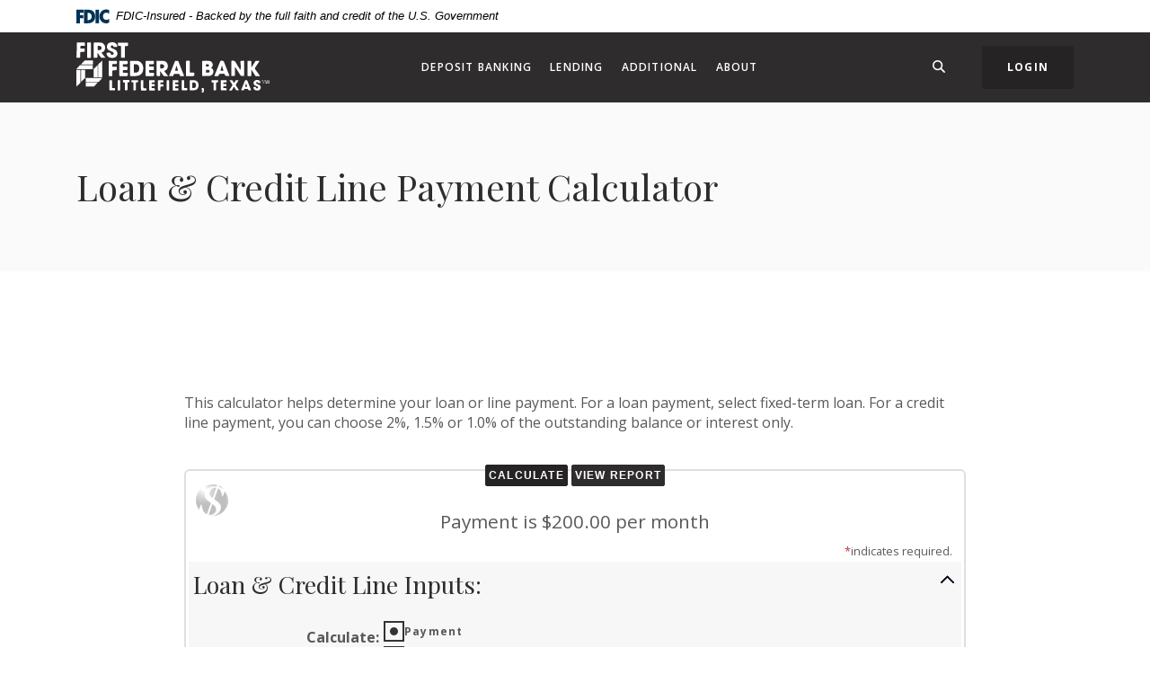

--- FILE ---
content_type: text/html; charset=utf-8
request_url: https://www.firstfedlfd.com/calculator/payment-options
body_size: 6669
content:
<!DOCTYPE html>
<html class="no-js" lang="en"><head>
    <meta charset="utf-8">
    <meta http-equiv="X-UA-Compatible" content="IE=edge,chrome=1">
    <title>Loan & Credit Line Payment Calculator › First Federal Bank of Littlefield Texas</title><!-- Base styling, can be safely removed if overrides styles provided elsewhere-->
            
            <style type="text/css">
                    body, table, td, th, ul, ol, dd, dl, p, br, h1, dt { font-family: helvetica, arial, sans-serif; font-size: 100%; }
            </style>
            

            <link type="text/css" rel="StyleSheet" href="/assets/calculators/KJE.css">
        
    <meta name="description" content="">
    <meta name="keywords" content="">
    <meta name="viewport" content="width=device-width, initial-scale=1">
    <meta name="apple-mobile-web-app-title" content="First Federal Bank of Littlefield Texas">

    <meta name="smartbanner:title" content="First Federal Bank of Littlefield Texas Mobile App">
<meta name="smartbanner:author" content="First Federal Bank of Littlefield Texas">
<meta name="smartbanner:price" content="FREE">
<meta name="smartbanner:price-suffix-apple" content=" - On the App Store">
<meta name="smartbanner:price-suffix-google" content=" - In Google Play">
<meta name="smartbanner:icon-apple" content="/apple-touch-icon.png">
<meta name="smartbanner:icon-google" content="/apple-touch-icon.png">
<meta name="smartbanner:button" content="VIEW">
<meta name="smartbanner:button-url-apple" content="https://apps.apple.com/us/app/my-ffb-mobile-app/id1294277883">
<meta name="smartbanner:button-url-google" content="https://play.google.com/store/apps/details?id=com.ProfitStars.TeleWeb311372252">
<meta name="smartbanner:enabled-platforms" content="android,ios">


    <script>
  (function(i,s,o,g,r,a,m){i['GoogleAnalyticsObject']=r;i[r]=i[r]||function(){
  (i[r].q=i[r].q||[]).push(arguments)},i[r].l=1*new Date();a=s.createElement(o),
  m=s.getElementsByTagName(o)[0];a.async=1;a.src=g;m.parentNode.insertBefore(a,m)
  })(window,document,'script','//www.google-analytics.com/analytics.js','ga');

  ga('create', 'UA-165007577-1', 'auto');
  //ga('create', 'UA-165007577-1', 'domain', {'name': 'newTracker'}); // 2nd tracker
  ga('send', 'pageview');
  //ga('newTracker.send', 'pageview'); // send page view for 2nd tracker, make sure tracker name is same as above 

</script>

    <link rel="stylesheet" href="/assets/css/main.min.css?v=1724597440052">

    <script src="https://ajax.googleapis.com/ajax/libs/webfont/1.6.26/webfont.js"></script>
<script>
  WebFont.load({ google: { families: ['Open Sans:400,600,700', 'Playfair+Display:400,400i,700,700i'] } });
</script>

  
            <link type="text/css" rel="StyleSheet" href="/assets/css/KJESiteSpecific.css">
        
          </head>

<body class="subpage rosewood calculator-indiv">
  <div role="navigation" aria-label="Skip content and Acrobat Reader">
   <div class="hidden-compliance" id="complianceMenu">
	   <ul class="list-unstyled">
		   <li><a href="/">Home</a></li>
   		<li><a href="#main">Skip to main content</a></li>
	   	<li><a href="#footer">Skip to footer</a></li>
	   </ul>
   </div>
   <a class="hidden-compliance external" href="http://get.adobe.com/reader/" title="External link to download Acrobat Reader" aria-label="Acrobat Reader download">
      Download Acrobat Reader 5.0 or higher to view .pdf files.
   </a>
</div>

  <div class="master-container">

        <header class="header header--var6 py-2 py-md-0 rosewood">
<link rel="stylesheet" href="https://fonts.googleapis.com/css2?family=Source+Sans+3:ital,wght@1,400;1,600">
<div class="fdic-banner">
  <div class="container">
    <div class="fdic-container">
      <div class="fdic-logo">
        <svg width="38" height="17" viewBox="0 0 38 17" aria-labelledby="fdicLogo">
         <title id="fdicLogo">FDIC Logo</title>
          <g>
            <path fill-rule="evenodd" clip-rule="evenodd" d="M8.79102 0.673615H13.9183C18.5271 0.673615 21.4825 3.66654 21.4825 8.34109C21.4825 13.5134 18.216 16.0328 13.0138 16.0328H8.79102V0.673615ZM13.5956 4.19475C13.4113 4.19475 13.1751 4.2251 12.8525 4.2251V12.5057C15.4564 12.5057 17.4613 11.413 17.4613 8.25614C17.4613 5.54248 15.8194 4.20082 13.5841 4.20082L13.5956 4.19475Z" fill="currentColor"></path>
            <path fill-rule="evenodd" clip-rule="evenodd" d="M37.3603 5.14182V1.0865C36.3305 0.61301 35.2172 0.375059 34.0938 0.388356C32.0639 0.322493 30.0956 1.12816 28.6402 2.6207C27.1847 4.11323 26.3669 6.16465 26.3741 8.30473C26.3741 12.8093 29.7673 16.1118 34.0131 16.1118C35.2019 16.1973 36.3828 15.8524 37.3603 15.1344V11.073C36.4505 11.779 35.3558 12.1713 34.2263 12.1961C33.1948 12.2257 32.198 11.8027 31.4739 11.0281C30.7497 10.2535 30.3632 9.19685 30.4068 8.11047C30.3706 7.02121 30.7578 5.96358 31.4788 5.18208C32.1997 4.40058 33.192 3.96287 34.2263 3.97015C35.3567 4.01174 36.4489 4.41161 37.3603 5.11754V5.14182Z" fill="currentColor"></path>
            <path fill-rule="evenodd" clip-rule="evenodd" d="M0 0.673615V16.0328H4.00964L4.03845 10.1563H7.93863V6.60483H4.06149L4.03845 4.22506H8.23244V0.673615H0Z" fill="currentColor"></path>
            <path fill-rule="evenodd" clip-rule="evenodd" d="M21.9092 16.0328H25.9188V0.673615H21.9092V16.0328Z" fill="currentColor"></path>
          </g>
        </svg>
      </div>
      <span class="fdic-text">FDIC-Insured - Backed by the full faith and credit of the U.S. Government</span>
    </div>
  </div>
</div>
	<div class="container">
		<div class="header-inner d-md-flex flex-md-row justify-content-md-between align-items-md-center align-content-md-center">
			<div class="header-left">
				<span itemscope="" itemtype="http://schema.org/BankOrCreditUnion">
	<span itemprop="name" class="sr-only">First Federal Bank of Littlefield Texas</span>
	<a href="/" class="logo" title="First Federal Bank of Littlefield Texas, Littlefield, TX" itemprop="url">
		<span class="logotype" itemprop="image" itemscope="" itemtype="http://schema.org/ImageObject">
      <span class="white-logo">
 	        <img src="/assets/img/first-federal-bank-of-littlefield-texas.svg" alt="First Federal Bank of Littlefield Texas" itemprop="url">
      </span>

		</span>
	</a>
</span>

			</div>
			<div class="header-center text-center header__var6-nav px-1">
				<div class="navbar-collapse" id="navbar-collapse">
  <button type="button" class="closer-button d-block relative d-lg-none"><span class="icon icon-close" aria-hidden="true"></span><span class="sr-only">Close Menu</span></button>
  <ul class="banno-menu menu-c8c29c60-bc21-11e8-9d3c-0242baa499bc">
                       <li class="dropdown menu-category">
        <span role="button" aria-expanded="false" class="category-item" tabindex="0">Deposit Banking</span>
        <ul class="dropdown-menu">
            <li class="dropdown menu-group">
        <span role="button" aria-expanded="false" class="group-item" tabindex="0">Personal</span>
        <ul class="dropdown-menu">
            <li class="menu-internal">
        <a href="/deposit-banking/personal/checking">Checking</a>
        
      </li><li class="menu-internal">
        <a href="/deposit-banking/personal/savings">Savings</a>
        
      </li><li class="menu-internal">
        <a href="/deposit-banking/personal/certificates-of-deposit">Certificates of Deposit</a>
        
      </li><li class="menu-internal">
        <a href="/deposit-banking/personal/traditional-and-roth-iras">Traditional/Roth IRAs</a>
        
      </li><li class="menu-internal">
        <a href="/deposit-banking/personal/debit-cards">Debit Cards</a>
        
      </li>
          </ul>
      </li><li class="dropdown menu-group">
        <span role="button" aria-expanded="false" class="group-item" tabindex="0">Business</span>
        <ul class="dropdown-menu">
            <li class="menu-internal">
        <a href="/deposit-banking/business/business-checking">Checking</a>
        
      </li><li class="menu-internal">
        <a href="/deposit-banking/personal/savings">Savings</a>
        
      </li><li class="menu-internal">
        <a href="/deposit-banking/personal/certificates-of-deposit">Certificates of Deposit</a>
        
      </li><li class="menu-internal">
        <a href="/deposit-banking/business/business-debit-cards">Debit Cards</a>
        
      </li>
          </ul>
      </li>
          </ul>
      </li><li class="dropdown menu-category">
        <span role="button" aria-expanded="false" class="category-item" tabindex="0">Lending</span>
        <ul class="dropdown-menu">
            <li class="dropdown menu-group">
        <span role="button" aria-expanded="false" class="group-item" tabindex="0">Personal</span>
        <ul class="dropdown-menu">
            <li class="menu-external">
        <a href="https://firstfedlfd.loanwebcenter.com/Account/Login?ReturnUrl=%2fApplyNow" target="_blank">Apply Now</a>
        
      </li><li class="menu-internal">
        <a href="/lending/personal/consumer-loans">Consumer Loans</a>
        
      </li><li class="menu-internal">
        <a href="/lending/personal/mortgage-loans">Mortgage Loans</a>
        
      </li><li class="menu-internal">
        <a href="/forms">Forms</a>
        
      </li>
          </ul>
      </li><li class="dropdown menu-group">
        <span role="button" aria-expanded="false" class="group-item" tabindex="0">Business</span>
        <ul class="dropdown-menu">
            <li class="menu-internal">
        <a href="/lending/business/commercial-loans">Commercial Loans</a>
        
      </li><li class="menu-internal">
        <a href="/lending/business/agricultural-loans">Agricultural Loans</a>
        
      </li><li class="menu-internal">
        <a href="/lending/business/real-estate">Real Estate</a>
        
      </li>
          </ul>
      </li>
          </ul>
      </li><li class="dropdown menu-category">
        <span role="button" aria-expanded="false" class="category-item" tabindex="0">Additional</span>
        <ul class="dropdown-menu">
            <li class="menu-internal">
        <a href="/additional/other-services">Other Services</a>
        
      </li><li class="menu-internal">
        <a href="/additional/help-center">Help Center</a>
        
      </li><li class="menu-internal">
        <a href="/additional/financial-calculators">Financial Calculators</a>
        
      </li><li class="menu-internal">
        <a href="/additional/community-links">Community Links</a>
        
      </li>
          </ul>
      </li><li class="dropdown menu-category">
        <span role="button" aria-expanded="false" class="category-item" tabindex="0">About</span>
        <ul class="dropdown-menu">
            <li class="menu-internal">
        <a href="/about/contact-us">Contact Us</a>
        
      </li><li class="menu-internal">
        <a href="/about/history-and-mission">History & Mission</a>
        
      </li><li class="menu-internal">
        <a href="/about/our-team">Our Team</a>
        
      </li><li class="menu-internal">
        <a href="/about/our-branch">Our Office</a>
        
      </li>
          </ul>
      </li>
                     </ul>
</div>

			</div>
			<div class="header-right">
				<div class="d-flex flex-md-row justify-content-center justify-content-md-between align-items-center align-content-center">
					<div class="d-lg-none navbar-toggle-container">
						<button type="button" class="navbar-toggle mt-0 collapsed" aria-expanded="false" aria-controls="navbar-collapse">
	<span class="icon icon-hamburger" aria-hidden="true"></span><span class="toggle-text open-menu">Menu</span>
	<span class="toggle-text close-menu">Close</span>
</button>
					</div>
					<button type="button" data-target="#toggleSearch" class="search-toggle header-text-button search-icon-button">
	<span class="open-search">
    <span class="icon icon-magnifying-glass" aria-hidden="true"></span><span class="sr-only">Search</span>
  </span>
  <span class="close-search toggle-text">
    <span class="icon icon-close" aria-hidden="true"></span><span class="sr-only">Close</span>
  </span>
</button>

					<div>
						<button type="button" data-target="#toggleLogin" class="login-toggle btn"><span class="open-olb">Login</span><span class="close-olb">Close</span></button>

					</div>
				</div>
			</div>
		</div>
	</div>
</header>
<div class="olb__fullscreenContainer olb--var1 sidebar header-toggle-container rosewood" id="toggleLogin">
	<div class="olb__closer-wrapper text-right mb-3 mb-md-5 mb-lg-7">
    <button class="olb__closer closer-button" data-target=".login-toggle"><span class="icon icon-close" aria-hidden="true"></span><span class="sr-only">Close Login</span></button>
	</div>
	<div class="olb__welcome-header mb-3"><span class="olb-welcome">Welcome back!</span><br><span class="olb-more">Log in to your account.</span></div>
	<form class="olb__login parsley-absolute" method="post" name="Remote" action="https://www.telepc.net/firstfedlfd/blogin.aspx" autocomplete="off" data-parsley-validate="">
	<input type="hidden" id="LoginMode" name="LoginMode" value="1">
	<div class="form-group mb-2">
		<label for="customer">Customer ID</label>
		<div class="input-wrapper">
			<input class="form-control" type="text" name="customer" id="customer" autocomplete="off" required="">
		</div>
	</div>
	<div class="text-align-variant olb__global-form-footer">
		<div><input name="loginButton1" class="login btn btn-success" type="submit" alt="Sign in"></div>
		<div class="olb__footer-links link-list mt-3 mt-sm-0">
	<div class="d-flex justify-content-start justify-content-sm-center text-left">
		<div class="pr-1"><a href="https://www.telepc.net/firstfedlfd/PasswordReset.aspx" title="Forgot Password" target="_blank">Forgot password</a></div>
		<div class="pl-1"><a href="https://www.telepc.net/twdemo_3_0/TeleWeb_Version3_Demo.html " title="Demo" target="_blank">Demo</a></div>
	</div>
</div>

	</div>          
</form>
</div>

<div class="search__fullscreenContainer sidebar clearfix header-toggle-container rosewood" id="toggleSearch">
  <div class="search__closer-wrapper text-right mb-3 mb-md-5 mb-lg-7">
    <button class="search__closer closer-button" data-target=".search-toggle"><span class="icon icon-close" aria-hidden="true"></span><span class="sr-only">Close Search</span></button>
  </div>
<div class="px-lg-3">			<div class="search__fullscreen-header pb-3 h2 text-white">What can we help you find?</div>
		<form method="GET" action="/search" data-parsley-validate="">
	<div class="form-group">
		<label for="siteSearch" class="">Search</label>
		<div class="relative">
      <input name="q" id="siteSearch" class="form-control" type="text" data-parsley-required="true" data-parsley-errors-container="#search-error">
  		<button type="submit" class="search-submit"><span class="icon icon-magnifying-glass" aria-hidden="true"></span><span class="sr-only">Start Site Search</span></button>
    </div>
    <div id="search-error" class="parsley-errors" role="alert" aria-atomic="true"></div>
	</div>
</form>

</div></div>



      <div id="main" tabindex="-1" role="main">

        <div class="subpage-banner hero crop-image rosewood">
  <div class="subpage-banner-inner relative">
    <div class="subpage-banner-image crop-image-target">
      <div data-content-block="subpageBannerImage" data-content="content" data-editable="editable" class="content">
          <div></div>
      </div>
    </div>
    <div class="subpage-banner-content absolute overlay d-flex flex-row align-content-center justify-start align-items-center">
      <div class="container">
        <div class="h1 page-title">Loan & Credit Line Payment Calculator</div>
      </div>
    </div>
  </div>
</div>


        <div class="subpage-content">
          <div class="container">
            
<a href="#KJEMainContent" class="KJEAccessibleSkip">[Skip to Content]</a>   
<div class="KJEWrapper">
    <div class="KJEWidthConstraint">

        

        

        

        <h1 class="KJEFontTitle">Loan & Credit Line Payment</h1>
<a id="KJEMainContent" title="page content"></a>

<div id="KJECalculatorDescID">This calculator helps determine your loan or line payment. For a loan payment, select fixed-term loan. For a credit line payment, you can choose 2%, 1.5%  or 1.0% of the outstanding balance or interest only.</div>

<noscript><div class="KJECenterText"><div id="KJENoJavaScript" class="KJENoJavaScript">JavaScript is required for this calculator.  If you are using Internet Explorer, you may need to select to 'Allow Blocked Content' to view this calculator.<p>For more information about these financial calculators please visit: <a href="https://www.dinkytown.net">Dinkytown.net</a> Financial Calculators from KJE Computer Solutions, Inc.</p></div></div></noscript>


<div id="KJEAllContent"></div><!--
  Financial Calculators, &copy;1998-2022 KJE Computer Solutions, Inc.
  For more information please see:
  <A HREF="https://www.dinkytown.net">https://www.dinkytown.net</A>
 -->
  




        <br>
        <hr class="KJEFooterLine">
        <div class="KJECenterText"><p class="KJEFooter">Information and interactive calculators are made available to you only as self-help tools for your independent use and are not intended to provide investment or tax advice. We cannot and do not guarantee their applicability or accuracy in regards to your individual circumstances. All examples are hypothetical and are for illustrative purposes. We encourage you to seek personalized advice from qualified professionals regarding all personal finance issues. </p></div>
    </div>
</div>

          </div>
        </div>

      </div>

    <footer class="footer footer--var6 bg-major relative rosewood" id="footer">
  <div class="backToTop__container text-right">
    <div class="container">
      <button type="button" id="scrollTop"><span class="sr-only">Back to the top</span></button>

    </div>
  </div>
  <div class="container">
    <div class="footer-inner d-md-flex flex-md-row align-items-md-start justify-content-md-between">
      <div class="order-md-1">
        <div class="mb-2">
          <div class="footer__logo">
            <span itemscope="" itemtype="http://schema.org/BankOrCreditUnion">
	<span itemprop="name" class="sr-only">First Federal Bank of Littlefield Texas</span>
	<a href="/" class="logo logo-white" title="First Federal Bank of Littlefield Texas, Littlefield, TX" itemprop="url">
		<span class="logotype" itemprop="image" itemscope="" itemtype="http://schema.org/ImageObject">
	    <img src="/assets/img/first-federal-bank-of-littlefield-texas.svg" alt="First Federal Bank of Littlefield Texas" itemprop="url">
		</span>
	</a>
</span>

          </div><!-- <div class="footer__routing mt-1">
            Routing Number 12345678
          </div> -->
          
        </div>
      </div>
      <div class="footer__linkColumns col-md-8 col-lg-9 order-md-2 mt-3 mb-3 mt-md-0 mb-md-0 remove-blank">
        <nav class="footer-links remove-menu" aria-label="Footer">
  <ul class="banno-menu menu-acda9b40-fffc-11e9-ad7a-024217a77d6b">
                       <li class="dropdown menu-group">
        <span role="button" aria-expanded="false" class="group-item" tabindex="0">About</span>
        <ul class="dropdown-menu">
            <li class="menu-internal">
        <a href="/about/contact-us">Contact Us</a>
        
      </li><li class="menu-internal">
        <a href="/about/our-branch">Our Branch</a>
        
      </li>
          </ul>
      </li><li class="dropdown menu-group">
        <span role="button" aria-expanded="false" class="group-item" tabindex="0">Legal</span>
        <ul class="dropdown-menu">
            <li class="menu-internal">
        <a href="/privacy-policy">Privacy Policy</a>
        
      </li><li class="menu-internal">
        <a href="/security">Security</a>
        
      </li><li class="menu-internal">
        <a href="/terms-of-use">Terms of Use</a>
        
      </li><li class="menu-external">
        <a href="https://transparency-in-coverage.uhc.com/" target="_blank">Transparency in Coverage</a>
        
      </li><li class="menu-internal">
        <a href="/usa-patriot-act">USA PATRIOT Act</a>
        
      </li>
          </ul>
      </li>
                     </ul>
</nav>

      </div>
    </div>
  </div>
  <div class="footer__bottom pt-3 pb-7 pb-md-3">
    <div class="container">
	    <div class="d-lg-flex flex-lg-row align-items-end justify-content-between align-self-start align-self-lg-center">
	    	<div class="footer__social d-md-flex flex-md-row align-items-md-start justify-content-md-start justify-content-center flex-wrap text-md-left text-center mb-3 mb-md-0">
	    		  <div><a href="https://www.facebook.com/FirstFederalBankLittlefieldTexasSSB" title="Facebook">Facebook</a></div>

	    	</div>
		    <div class="copyright__container">
		        <div class="copytext">© <span class="copy-date"></span> First Federal Bank of Littlefield Texas</div>
<div class="fdic"><a href="https://www.fdic.gov">Member FDIC</a></div>
<div class="ehl"><span class="icon icon-ehl" aria-hidden="true"></span> <a href="https://www.hud.gov">Equal Housing Lender</a></div>
<div class="jha"><a href="https://www.banno.com"><span class="icon icon-jha" aria-hidden="true"></span><span class="sr-only">Created by Banno</span></a></div>

              

		    </div>
	    </div>
    </div>
  </div>
</footer><!-- <section class="accessibility" aria-label="Accessibility Statement">
    <a href="/accessibility-feedback" class="accessibility-link"><span class="accessibility-text">Read more on our accessibility statement</span></a>
</section>
 -->



  </div>

  <script src="/assets/js/jquery.min.js"></script>
<script defer="" src="/assets/js/script.min.js?v=1724597440046"></script>


  <div class="shared-sidebar-overlay"></div>


<script src="/assets/target/disclaimers.js?bh=4a50e7" id="disclaimerscript" defer="defer" proceed="Proceed" cancel="Cancel"></script><script nomodule="nomodule" type="text/javascript">
            
    function ieWarning() {
      document.body.setAttribute("style", "padding-bottom: 120px;");
      var warning = document.createElement("section");
      warning.setAttribute("class", "ie-disclaimer");
      warning.setAttribute("style", "background-color: #000; color:#fff; padding: 10px 40px; position: fixed; bottom: 0; z-index: 1040; height: 120px;");
      warning.setAttribute("aria-label", "Important notice regarding browser support");
      var warningContent = 'Please note: As of February 15, 2022, this website will no longer function with this browser' +
      ' version. This website was built to support the use of modern browsers. The browser that you are currently using' +
      ' is no longer fully supported by Microsoft and is not considered a modern browser. To use this site, please open' +
      ' in a modern browser like Google Chrome, Firefox, Safari, or a currently supported version of Microsoft Edge.';
      warning.innerHTML = warningContent;
      var firstElement = document.body.children[0];
      document.body.insertBefore(warning, firstElement);
    }
    window.addEventListener("load", ieWarning);
  
          </script><!--[if lt IE 9]>
              <script SRC="/assets/calculators/excanvas.js"></script>
            <![endif]-->
            

            <script type="text/javascript" src="/assets/calculators/KJE.js"></script>
            <script type="text/javascript" src="/assets/js/KJESiteSpecific.js"></script>
        
  <script type="text/javascript" src="/assets/calculators/PaymentOptions.js"></script><script type="text/javascript" src="/assets/calculators/PaymentOptionsParams.js"></script>

          </body></html>

--- FILE ---
content_type: text/css
request_url: https://www.firstfedlfd.com/assets/css/main.min.css?v=1724597440052
body_size: 73790
content:
@charset "UTF-8";/*!
 * Bootstrap v3.3.7 (http://getbootstrap.com)
 * Copyright 2011-2016 Twitter, Inc.
 * Licensed under MIT (https://github.com/twbs/bootstrap/blob/master/LICENSE)
 */*,::after,::before{box-sizing:border-box}html{font-family:sans-serif;line-height:1.15;-webkit-text-size-adjust:100%;-webkit-tap-highlight-color:transparent}article,aside,figcaption,figure,footer,header,hgroup,main,nav,section{display:block}body{margin:0;font-family:"Open Sans",sans-serif;font-size:1rem;font-weight:400;line-height:1.5;color:#595959;text-align:left;background-color:#fff}[tabindex="-1"]:focus:not(:focus-visible){outline:0!important}hr{box-sizing:content-box;height:0;overflow:visible}body.rosewood .banno-location-table-heading,h1,h2,h3,h4,h5,h6{margin-top:0;margin-bottom:.625rem}p{margin-top:0;margin-bottom:1rem}abbr[data-original-title],abbr[title]{text-decoration:underline;-webkit-text-decoration:underline dotted;text-decoration:underline dotted;cursor:help;border-bottom:0;-webkit-text-decoration-skip-ink:none;text-decoration-skip-ink:none}address{margin-bottom:1rem;font-style:normal;line-height:inherit}dl,ol,ul{margin-top:0;margin-bottom:1rem}ol ol,ol ul,ul ol,ul ul{margin-bottom:0}dt{font-weight:700}dd{margin-bottom:.5rem;margin-left:0}blockquote{margin:0 0 1rem}b,strong{font-weight:bolder}small{font-size:80%}sub,sup{position:relative;font-size:75%;line-height:0;vertical-align:baseline}sub{bottom:-.25em}sup{top:-.5em}a{color:#2e2c2c;text-decoration:underline;background-color:transparent}a:hover{color:#2e2c2c;text-decoration:none}a:not([href]):not([class]){color:inherit;text-decoration:none}a:not([href]):not([class]):hover{color:inherit;text-decoration:none}code,kbd,pre,samp{font-family:SFMono-Regular,Menlo,Monaco,Consolas,"Liberation Mono","Courier New",monospace;font-size:1em}pre{margin-top:0;margin-bottom:1rem;overflow:auto;-ms-overflow-style:scrollbar}figure{margin:0 0 1rem}img{vertical-align:middle;border-style:none}svg{overflow:hidden;vertical-align:middle}table{border-collapse:collapse}caption{padding-top:.75rem;padding-bottom:.75rem;color:#6c757d;text-align:left;caption-side:bottom}th{text-align:inherit;text-align:-webkit-match-parent}.b-captcha-instuctions,label{display:inline-block;margin-bottom:.5rem}button{border-radius:0}button:focus:not(:focus-visible){outline:0}button,input,optgroup,select,textarea{margin:0;font-family:inherit;font-size:inherit;line-height:inherit}button,input{overflow:visible}button,select{text-transform:none}[role=button]{cursor:pointer}select{word-wrap:normal}[type=button],[type=reset],[type=submit],button{-webkit-appearance:button}[type=button]:not(:disabled),[type=reset]:not(:disabled),[type=submit]:not(:disabled),button:not(:disabled){cursor:pointer}[type=button]::-moz-focus-inner,[type=reset]::-moz-focus-inner,[type=submit]::-moz-focus-inner,button::-moz-focus-inner{padding:0;border-style:none}input[type=checkbox],input[type=radio]{box-sizing:border-box;padding:0}textarea{overflow:auto;resize:vertical}fieldset{min-width:0;padding:0;margin:0;border:0}legend{display:block;width:100%;max-width:100%;padding:0;margin-bottom:.5rem;font-size:1.5rem;line-height:inherit;color:inherit;white-space:normal}progress{vertical-align:baseline}[type=number]::-webkit-inner-spin-button,[type=number]::-webkit-outer-spin-button{height:auto}[type=search]{outline-offset:-.125rem;-webkit-appearance:none}[type=search]::-webkit-search-decoration{-webkit-appearance:none}::-webkit-file-upload-button{font:inherit;-webkit-appearance:button}output{display:inline-block}summary{display:list-item;cursor:pointer}template{display:none}[hidden]{display:none!important}.align-baseline{vertical-align:baseline!important}.align-top{vertical-align:top!important}.align-middle{vertical-align:middle!important}.align-bottom{vertical-align:bottom!important}.align-text-bottom{vertical-align:text-bottom!important}.align-text-top{vertical-align:text-top!important}.bg-default{background-color:#252323!important}a.bg-default:focus,a.bg-default:hover,button.bg-default:focus,button.bg-default:hover{background-color:#0b0a0a!important}.bg-primary{background-color:#2e2c2c!important}a.bg-primary:focus,a.bg-primary:hover,button.bg-primary:focus,button.bg-primary:hover{background-color:#141313!important}.bg-success{background-color:#252323!important}a.bg-success:focus,a.bg-success:hover,button.bg-success:focus,button.bg-success:hover{background-color:#0b0a0a!important}.bg-info{background-color:#595959!important}a.bg-info:focus,a.bg-info:hover,button.bg-info:focus,button.bg-info:hover{background-color:#404040!important}.bg-warning{background-color:#2e2c2c!important}a.bg-warning:focus,a.bg-warning:hover,button.bg-warning:focus,button.bg-warning:hover{background-color:#141313!important}.bg-danger{background-color:#595959!important}a.bg-danger:focus,a.bg-danger:hover,button.bg-danger:focus,button.bg-danger:hover{background-color:#404040!important}.bg-inverse{background-color:#fafafa!important}a.bg-inverse:focus,a.bg-inverse:hover,button.bg-inverse:focus,button.bg-inverse:hover{background-color:#e1e1e1!important}.bg-secondary{background-color:#aa997b!important}a.bg-secondary:focus,a.bg-secondary:hover,button.bg-secondary:focus,button.bg-secondary:hover{background-color:#93805f!important}.bg-light,.subnewsletter__container.rosewood,body.alabaster .atm-search-container,body.home .quicklinks.rosewood,body.rosewood .atm-search-container,body.rosewood .quicklinks-fullWidth .slide .content,body.rosewood.no-banner-image .subpage-banner{background-color:#fafafa!important}a.bg-light:focus,a.bg-light:hover,a.subnewsletter__container.rosewood:focus,a.subnewsletter__container.rosewood:hover,body.alabaster a.atm-search-container:focus,body.alabaster a.atm-search-container:hover,body.alabaster button.atm-search-container:focus,body.alabaster button.atm-search-container:hover,body.home a.quicklinks.rosewood:focus,body.home a.quicklinks.rosewood:hover,body.home button.quicklinks.rosewood:focus,body.home button.quicklinks.rosewood:hover,body.rosewood .quicklinks-fullWidth .slide a.content:focus,body.rosewood .quicklinks-fullWidth .slide a.content:hover,body.rosewood .quicklinks-fullWidth .slide button.content:focus,body.rosewood .quicklinks-fullWidth .slide button.content:hover,body.rosewood a.atm-search-container:focus,body.rosewood a.atm-search-container:hover,body.rosewood button.atm-search-container:focus,body.rosewood button.atm-search-container:hover,body.rosewood.no-banner-image a.subpage-banner:focus,body.rosewood.no-banner-image a.subpage-banner:hover,body.rosewood.no-banner-image button.subpage-banner:focus,body.rosewood.no-banner-image button.subpage-banner:hover,button.bg-light:focus,button.bg-light:hover,button.subnewsletter__container.rosewood:focus,button.subnewsletter__container.rosewood:hover{background-color:#e1e1e1!important}.bg-dark{background-color:#343a40!important}a.bg-dark:focus,a.bg-dark:hover,button.bg-dark:focus,button.bg-dark:hover{background-color:#1d2124!important}.bg-white{background-color:#fff!important}.bg-transparent{background-color:transparent!important}.border{border:.0625rem solid #dee2e6!important}.border-top{border-top:.0625rem solid #dee2e6!important}.border-right{border-right:.0625rem solid #dee2e6!important}.border-bottom{border-bottom:.0625rem solid #dee2e6!important}.border-left{border-left:.0625rem solid #dee2e6!important}.border-0{border:0!important}.border-top-0{border-top:0!important}.border-right-0{border-right:0!important}.border-bottom-0{border-bottom:0!important}.border-left-0{border-left:0!important}.border-default{border-color:#252323!important}.border-primary{border-color:#2e2c2c!important}.border-success{border-color:#252323!important}.border-info{border-color:#595959!important}.border-warning{border-color:#2e2c2c!important}.border-danger{border-color:#595959!important}.border-inverse{border-color:#fafafa!important}.border-secondary{border-color:#aa997b!important}.border-light{border-color:#fafafa!important}.border-dark{border-color:#343a40!important}.border-white{border-color:#fff!important}.rounded-sm{border-radius:0!important}.rounded{border-radius:0!important}.rounded-top{border-top-left-radius:0!important;border-top-right-radius:0!important}.rounded-right{border-top-right-radius:0!important;border-bottom-right-radius:0!important}.rounded-bottom{border-bottom-right-radius:0!important;border-bottom-left-radius:0!important}.rounded-left{border-top-left-radius:0!important;border-bottom-left-radius:0!important}.rounded-lg{border-radius:0!important}.rounded-circle{border-radius:50%!important}.rounded-pill{border-radius:50rem!important}.rounded-0{border-radius:0!important}.clearfix::after,.success-container::after{display:block;clear:both;content:""}.d-none,.footer.midnight .footer-curve,.sub-section.alabaster .slider-controls .pauseplay,.sub-section.rosewood .slider-controls .pauseplay,.testimonial__text .slider-controls .pauseplay{display:none!important}.d-inline{display:inline!important}.d-inline-block{display:inline-block!important}.d-block{display:block!important}.d-table{display:table!important}.d-table-row{display:table-row!important}.d-table-cell{display:table-cell!important}.b-captcha,.card-accordions.alabaster .accordion-parent,.d-flex,.locator-map-key .key-item,.search-form,.sub-section.alabaster .slider-controls,.sub-section.rosewood .slider-controls,body.midnight.locator .locator-map-key .inside,body.midnight.locator .locator-map-key .inside .key-item{display:flex!important}.d-inline-flex{display:inline-flex!important}@media (min-width:36rem){.d-sm-none{display:none!important}.d-sm-inline{display:inline!important}.d-sm-inline-block{display:inline-block!important}.d-sm-block{display:block!important}.d-sm-table{display:table!important}.d-sm-table-row{display:table-row!important}.d-sm-table-cell{display:table-cell!important}.banno-location-toggles,.d-sm-flex,.olb--var1 form .olb__global-form-footer,.olb--var2 form .olb__global-form-footer,.testimonial__text .slider-controls,div.banno-location-search-fields{display:flex!important}.d-sm-inline-flex{display:inline-flex!important}}@media (min-width:48rem){.d-md-none{display:none!important}.d-md-inline{display:inline!important}.d-md-inline-block{display:inline-block!important}.d-md-block,.footer.midnight .footer-curve{display:block!important}.d-md-table{display:table!important}.d-md-table-row{display:table-row!important}.d-md-table-cell{display:table-cell!important}#banno-members-login,.atm-search-container.proximity-inline #refineSearch,.d-md-flex,body.rosewood .locator-map-key .inside{display:flex!important}.d-md-inline-flex{display:inline-flex!important}}@media (min-width:62rem){.d-lg-none,.sub-section.rosewood .slider-controls{display:none!important}.d-lg-inline{display:inline!important}.d-lg-inline-block,.sub-section.alabaster .slider-controls .pauseplay,.testimonial__text .slider-controls .pauseplay{display:inline-block!important}.d-lg-block{display:block!important}.d-lg-table{display:table!important}.d-lg-table-row{display:table-row!important}.d-lg-table-cell{display:table-cell!important}.card-accordions.rosewood .accordion-parent,.d-lg-flex,.footer--var6 .footer-links .banno-menu,.navbar-collapse .banno-menu>li.open>ul.multi-tier,.navbar-collapse .banno-menu>li.showing>ul.multi-tier,.sub-section.alabaster .slider-subads .slide .slide-inner,.sub-section.rosewood .slider .slide-inner,table#locationTable tbody td:last-of-type{display:flex!important}.d-lg-inline-flex{display:inline-flex!important}}@media (min-width:75rem){.d-xl-none{display:none!important}.d-xl-inline{display:inline!important}.d-xl-inline-block{display:inline-block!important}.d-xl-block{display:block!important}.d-xl-table{display:table!important}.d-xl-table-row{display:table-row!important}.d-xl-table-cell{display:table-cell!important}.d-xl-flex{display:flex!important}.d-xl-inline-flex{display:inline-flex!important}}@media print{.d-print-none{display:none!important}.d-print-inline{display:inline!important}.d-print-inline-block{display:inline-block!important}.d-print-block{display:block!important}.d-print-table{display:table!important}.d-print-table-row{display:table-row!important}.d-print-table-cell{display:table-cell!important}.d-print-flex{display:flex!important}.d-print-inline-flex{display:inline-flex!important}}.embed-responsive{position:relative;display:block;width:100%;padding:0;overflow:hidden}.embed-responsive::before{display:block;content:""}.embed-responsive .embed-responsive-item,.embed-responsive embed,.embed-responsive iframe,.embed-responsive object,.embed-responsive video{position:absolute;top:0;bottom:0;left:0;width:100%;height:100%;border:0}.embed-responsive-21by9::before{padding-top:42.85714%}.embed-responsive-16by9::before{padding-top:56.25%}.embed-responsive-4by3::before{padding-top:75%}.embed-responsive-1by1::before{padding-top:100%}.flex-row,.search-form,body.midnight.locator .locator-map-key .inside,body.midnight.locator .locator-map-key .inside .key-item{flex-direction:row!important}.b-captcha,.card-accordions.alabaster .accordion-parent,.flex-column{flex-direction:column!important}.flex-row-reverse{flex-direction:row-reverse!important}.flex-column-reverse{flex-direction:column-reverse!important}#page_navigation,.flex-wrap,body.midnight.locator .locator-map-key .inside,table#locationTable tbody td:last-of-type{flex-wrap:wrap!important}.flex-nowrap{flex-wrap:nowrap!important}.flex-wrap-reverse{flex-wrap:wrap-reverse!important}.flex-fill{flex:1 1 auto!important}.flex-grow-0{flex-grow:0!important}.flex-grow-1{flex-grow:1!important}.flex-shrink-0{flex-shrink:0!important}.flex-shrink-1,body.midnight.locator .locator-map-key .inside .key-item .key-icon{flex-shrink:1!important}.justify-content-start,.olb--var1 form .olb__global-form-footer,.olb--var2 form .olb__global-form-footer,.sub-section.alabaster .slider-controls,.sub-section.rosewood .slider-controls,table#locationTable tbody td:last-of-type{justify-content:flex-start!important}.card-accordions.alabaster .hero.rosewood .slider-controls .accordion-parent,.footer--var6 .footer-links .banno-menu,.footer--var6 .footer-links .banno-menu.tiered-menu,.hero.rosewood .slider-controls .b-captcha,.hero.rosewood .slider-controls .card-accordions.alabaster .accordion-parent,.hero.rosewood .slider-controls .d-flex,.hero.rosewood .slider-controls .locator-map-key .key-item,.hero.rosewood .slider-controls .search-form,.hero.rosewood .slider-controls .sub-section.alabaster .slider-controls,.hero.rosewood .slider-controls .sub-section.rosewood .slider-controls,.hero.rosewood .slider-controls body.midnight.locator .locator-map-key .inside,.hero.rosewood .slider-controls body.midnight.locator .locator-map-key .inside .key-item,.justify-content-end,.locator-map-key .hero.rosewood .slider-controls .key-item,.sub-section.alabaster .hero.rosewood .slider-controls .slider-controls,.sub-section.rosewood .hero.rosewood .slider-controls .slider-controls,body.midnight.locator .locator-map-key .hero.rosewood .slider-controls .inside,body.midnight.locator .locator-map-key .inside .hero.rosewood .slider-controls .key-item{justify-content:flex-end!important}.accordion-parent,.atm-search-container.proximity-inline #refineSearch,.card-accordions.alabaster .hero.alabaster .slider-controls .accordion-parent,.card-accordions.alabaster .hero.midnight .slider-controls .accordion-parent,.hero.alabaster .slider-controls .b-captcha,.hero.alabaster .slider-controls .card-accordions.alabaster .accordion-parent,.hero.alabaster .slider-controls .d-flex,.hero.alabaster .slider-controls .locator-map-key .key-item,.hero.alabaster .slider-controls .search-form,.hero.alabaster .slider-controls .sub-section.alabaster .slider-controls,.hero.alabaster .slider-controls .sub-section.rosewood .slider-controls,.hero.alabaster .slider-controls body.midnight.locator .locator-map-key .inside .key-item,.hero.midnight .slide .hero-content .row,.hero.midnight .slider-controls .b-captcha,.hero.midnight .slider-controls .card-accordions.alabaster .accordion-parent,.hero.midnight .slider-controls .d-flex,.hero.midnight .slider-controls .locator-map-key .key-item,.hero.midnight .slider-controls .search-form,.hero.midnight .slider-controls .sub-section.alabaster .slider-controls,.hero.midnight .slider-controls .sub-section.rosewood .slider-controls,.hero.midnight .slider-controls body.midnight.locator .locator-map-key .inside .key-item,.hero.midnight .sub-section.midnight .slide .hero-content .slide-inner,.justify-content-center,.locator-map-key .hero.alabaster .slider-controls .key-item,.locator-map-key .hero.midnight .slider-controls .key-item,.sub-section.alabaster .hero.alabaster .slider-controls .slider-controls,.sub-section.alabaster .hero.midnight .slider-controls .slider-controls,.sub-section.midnight .hero.midnight .slide .hero-content .slide-inner,.sub-section.midnight .slide .slide-inner,.sub-section.midnight .slider-controls,.sub-section.rosewood .hero.alabaster .slider-controls .slider-controls,.sub-section.rosewood .hero.midnight .slider-controls .slider-controls,body.midnight.locator .locator-map-key .inside,body.midnight.locator .locator-map-key .inside .hero.alabaster .slider-controls .key-item,body.midnight.locator .locator-map-key .inside .hero.midnight .slider-controls .key-item{justify-content:center!important}.justify-content-between,.search-form{justify-content:space-between!important}.justify-content-around{justify-content:space-around!important}.align-items-start,table#locationTable tbody td:last-of-type{align-items:flex-start!important}.align-items-end{align-items:flex-end!important}#banno-members-login,.align-items-center,.atm-search-container.proximity-inline #refineSearch,.modal .modal-dialog .modal-header,.olb--var1 form .olb__global-form-footer,.olb--var2 form .olb__global-form-footer,.search-form,.sub-section.alabaster .slider-controls,.sub-section.rosewood .slider .slide-inner,.sub-section.rosewood .slider-controls,body.midnight.locator .locator-map-key .inside,body.midnight.locator .locator-map-key .inside .key-item,body.rosewood .locator-map-key .inside,body.rosewood .locator-map-key .inside .key-item{align-items:center!important}.align-items-baseline{align-items:baseline!important}.align-items-stretch,.card-accordions.rosewood .accordion-parent{align-items:stretch!important}.align-content-start,.card-accordions.rosewood .accordion-parent{align-content:flex-start!important}.align-content-end{align-content:flex-end!important}.align-content-center,.atm-search-container.proximity-inline #refineSearch,.olb--var1 form .olb__global-form-footer,.olb--var2 form .olb__global-form-footer,.search-form,.sub-section.rosewood .slider .slide-inner,body.rosewood .locator-map-key .inside{align-content:center!important}.align-content-between{align-content:space-between!important}.align-content-around{align-content:space-around!important}.align-content-stretch{align-content:stretch!important}.align-self-auto{align-self:auto!important}.align-self-start{align-self:flex-start!important}.align-self-end{align-self:flex-end!important}.align-self-center{align-self:center!important}.align-self-baseline{align-self:baseline!important}.align-self-stretch{align-self:stretch!important}@media (min-width:36rem){.b-captcha,.flex-sm-row,div.banno-location-search-fields{flex-direction:row!important}.flex-sm-column{flex-direction:column!important}.flex-sm-row-reverse{flex-direction:row-reverse!important}.flex-sm-column-reverse{flex-direction:column-reverse!important}.b-captcha,.flex-sm-wrap{flex-wrap:wrap!important}#page_navigation,.flex-sm-nowrap{flex-wrap:nowrap!important}.flex-sm-wrap-reverse{flex-wrap:wrap-reverse!important}.flex-sm-fill{flex:1 1 auto!important}.flex-sm-grow-0{flex-grow:0!important}.flex-sm-grow-1{flex-grow:1!important}.flex-sm-shrink-0{flex-shrink:0!important}.flex-sm-shrink-1{flex-shrink:1!important}.justify-content-sm-start,.testimonial__text .slider-controls{justify-content:flex-start!important}.justify-content-sm-end{justify-content:flex-end!important}.atm-search-container.proximity-stacking .banno-location-toggles,.justify-content-sm-center,div.banno-location-search-fields{justify-content:center!important}.justify-content-sm-between{justify-content:space-between!important}.justify-content-sm-around{justify-content:space-around!important}.align-items-sm-start{align-items:flex-start!important}.align-items-sm-end{align-items:flex-end!important}.align-items-sm-center,.testimonial__text .slider-controls,div.banno-location-search-fields{align-items:center!important}.align-items-sm-baseline{align-items:baseline!important}.align-items-sm-stretch{align-items:stretch!important}.align-content-sm-start{align-content:flex-start!important}.align-content-sm-end{align-content:flex-end!important}.align-content-sm-center,div.banno-location-search-fields{align-content:center!important}.align-content-sm-between{align-content:space-between!important}.align-content-sm-around{align-content:space-around!important}.align-content-sm-stretch{align-content:stretch!important}.align-self-sm-auto{align-self:auto!important}.align-self-sm-start{align-self:flex-start!important}.align-self-sm-end{align-self:flex-end!important}.align-self-sm-center{align-self:center!important}.align-self-sm-baseline{align-self:baseline!important}.align-self-sm-stretch{align-self:stretch!important}}@media (min-width:48rem){.flex-md-row{flex-direction:row!important}.flex-md-column{flex-direction:column!important}.flex-md-row-reverse{flex-direction:row-reverse!important}.flex-md-column-reverse{flex-direction:column-reverse!important}.flex-md-wrap{flex-wrap:wrap!important}.flex-md-nowrap{flex-wrap:nowrap!important}.flex-md-wrap-reverse{flex-wrap:wrap-reverse!important}.flex-md-fill{flex:1 1 auto!important}.flex-md-grow-0{flex-grow:0!important}.flex-md-grow-1{flex-grow:1!important}.flex-md-shrink-0{flex-shrink:0!important}.flex-md-shrink-1{flex-shrink:1!important}.card-accordions.alabaster .hero.alabaster .slider-controls .accordion-parent,.hero.alabaster .slider-controls .b-captcha,.hero.alabaster .slider-controls .card-accordions.alabaster .accordion-parent,.hero.alabaster .slider-controls .d-flex,.hero.alabaster .slider-controls .locator-map-key .key-item,.hero.alabaster .slider-controls .search-form,.hero.alabaster .slider-controls .sub-section.alabaster .slider-controls,.hero.alabaster .slider-controls .sub-section.rosewood .slider-controls,.hero.alabaster .slider-controls body.midnight.locator .locator-map-key .inside,.hero.alabaster .slider-controls body.midnight.locator .locator-map-key .inside .key-item,.justify-content-md-start,.locator-map-key .hero.alabaster .slider-controls .key-item,.sub-section.alabaster .hero.alabaster .slider-controls .slider-controls,.sub-section.rosewood .hero.alabaster .slider-controls .slider-controls,body.midnight.locator .locator-map-key .hero.alabaster .slider-controls .inside,body.midnight.locator .locator-map-key .inside .hero.alabaster .slider-controls .key-item{justify-content:flex-start!important}.justify-content-md-end{justify-content:flex-end!important}.justify-content-md-center{justify-content:center!important}.justify-content-md-between{justify-content:space-between!important}.justify-content-md-around{justify-content:space-around!important}.align-items-md-start{align-items:flex-start!important}.align-items-md-end{align-items:flex-end!important}.align-items-md-center{align-items:center!important}.align-items-md-baseline{align-items:baseline!important}.align-items-md-stretch{align-items:stretch!important}.align-content-md-start{align-content:flex-start!important}.align-content-md-end{align-content:flex-end!important}.align-content-md-center{align-content:center!important}.align-content-md-between{align-content:space-between!important}.align-content-md-around{align-content:space-around!important}.align-content-md-stretch{align-content:stretch!important}.align-self-md-auto{align-self:auto!important}.align-self-md-start{align-self:flex-start!important}.align-self-md-end{align-self:flex-end!important}.align-self-md-center{align-self:center!important}.align-self-md-baseline{align-self:baseline!important}.align-self-md-stretch{align-self:stretch!important}}@media (min-width:62rem){.card-accordions.alabaster .accordion-parent,.flex-lg-row{flex-direction:row!important}.flex-lg-column{flex-direction:column!important}.flex-lg-row-reverse{flex-direction:row-reverse!important}.flex-lg-column-reverse{flex-direction:column-reverse!important}.flex-lg-wrap{flex-wrap:wrap!important}.flex-lg-nowrap{flex-wrap:nowrap!important}.flex-lg-wrap-reverse{flex-wrap:wrap-reverse!important}.flex-lg-fill{flex:1 1 auto!important}.flex-lg-grow-0{flex-grow:0!important}.flex-lg-grow-1{flex-grow:1!important}.flex-lg-shrink-0{flex-shrink:0!important}.flex-lg-shrink-1{flex-shrink:1!important}.justify-content-lg-start,.navbar-collapse .banno-menu>li ul.multi-tier,.sub-section.midnight .slide .slide-inner,body.midnight.locator #refineSearch{justify-content:flex-start!important}.justify-content-lg-end{justify-content:flex-end!important}.justify-content-lg-center{justify-content:center!important}.footer.midnight .footer-links .banno-menu,.justify-content-lg-between{justify-content:space-between!important}.justify-content-lg-around{justify-content:space-around!important}.align-items-lg-start,.navbar-collapse .banno-menu>li ul.multi-tier{align-items:flex-start!important}.align-items-lg-end{align-items:flex-end!important}.align-items-lg-center,.sub-section.midnight .slide .slide-inner{align-items:center!important}.align-items-lg-baseline{align-items:baseline!important}.align-items-lg-stretch,.sub-section.alabaster .slider-subads .slide .slide-inner{align-items:stretch!important}.align-content-lg-start,.navbar-collapse .banno-menu>li ul.multi-tier{align-content:flex-start!important}.align-content-lg-end{align-content:flex-end!important}.align-content-lg-center{align-content:center!important}.align-content-lg-between{align-content:space-between!important}.align-content-lg-around{align-content:space-around!important}.align-content-lg-stretch{align-content:stretch!important}.align-self-lg-auto{align-self:auto!important}.align-self-lg-start{align-self:flex-start!important}.align-self-lg-end{align-self:flex-end!important}.align-self-lg-center{align-self:center!important}.align-self-lg-baseline{align-self:baseline!important}.align-self-lg-stretch{align-self:stretch!important}}@media (min-width:75rem){.flex-xl-row{flex-direction:row!important}.flex-xl-column{flex-direction:column!important}.flex-xl-row-reverse{flex-direction:row-reverse!important}.flex-xl-column-reverse{flex-direction:column-reverse!important}.flex-xl-wrap{flex-wrap:wrap!important}.flex-xl-nowrap{flex-wrap:nowrap!important}.flex-xl-wrap-reverse{flex-wrap:wrap-reverse!important}.flex-xl-fill{flex:1 1 auto!important}.flex-xl-grow-0{flex-grow:0!important}.flex-xl-grow-1{flex-grow:1!important}.flex-xl-shrink-0{flex-shrink:0!important}.flex-xl-shrink-1{flex-shrink:1!important}.justify-content-xl-start{justify-content:flex-start!important}.justify-content-xl-end{justify-content:flex-end!important}.justify-content-xl-center{justify-content:center!important}.justify-content-xl-between{justify-content:space-between!important}.justify-content-xl-around{justify-content:space-around!important}.align-items-xl-start{align-items:flex-start!important}.align-items-xl-end{align-items:flex-end!important}.align-items-xl-center{align-items:center!important}.align-items-xl-baseline{align-items:baseline!important}.align-items-xl-stretch{align-items:stretch!important}.align-content-xl-start{align-content:flex-start!important}.align-content-xl-end{align-content:flex-end!important}.align-content-xl-center{align-content:center!important}.align-content-xl-between{align-content:space-between!important}.align-content-xl-around{align-content:space-around!important}.align-content-xl-stretch{align-content:stretch!important}.align-self-xl-auto{align-self:auto!important}.align-self-xl-start{align-self:flex-start!important}.align-self-xl-end{align-self:flex-end!important}.align-self-xl-center{align-self:center!important}.align-self-xl-baseline{align-self:baseline!important}.align-self-xl-stretch{align-self:stretch!important}}.float-left,.pull-left{float:left!important}.float-right,.pull-right{float:right!important}.float-none{float:none!important}@media (min-width:36rem){.float-sm-left{float:left!important}.float-sm-right{float:right!important}.float-sm-none{float:none!important}}@media (min-width:48rem){.float-md-left{float:left!important}.float-md-right{float:right!important}.float-md-none{float:none!important}}@media (min-width:62rem){.float-lg-left{float:left!important}.float-lg-right{float:right!important}.float-lg-none{float:none!important}}@media (min-width:75rem){.float-xl-left{float:left!important}.float-xl-right{float:right!important}.float-xl-none{float:none!important}}.user-select-all{-webkit-user-select:all!important;-moz-user-select:all!important;user-select:all!important}.user-select-auto{-webkit-user-select:auto!important;-moz-user-select:auto!important;user-select:auto!important}.user-select-none{-webkit-user-select:none!important;-moz-user-select:none!important;user-select:none!important}.overflow-auto{overflow:auto!important}.overflow-hidden{overflow:hidden!important}.position-static{position:static!important}.position-relative{position:relative!important}.position-absolute{position:absolute!important}.position-fixed{position:fixed!important}.position-sticky{position:sticky!important}.fixed-top{position:fixed;top:0;right:0;left:0;z-index:1030}.fixed-bottom{position:fixed;right:0;bottom:0;left:0;z-index:1030}@supports (position:sticky){.sticky-top{position:sticky;top:0;z-index:1020}}.sr-only{position:absolute;width:.0625rem;height:.0625rem;padding:0;margin:-.0625rem;overflow:hidden;clip:rect(0,0,0,0);white-space:nowrap;border:0}.sr-only-focusable:active,.sr-only-focusable:focus{position:static;width:auto;height:auto;overflow:visible;clip:auto;white-space:normal}.shadow-sm{box-shadow:0 .125rem .25rem rgba(0,0,0,.075)!important}.shadow{box-shadow:0 .5rem 1rem rgba(0,0,0,.15)!important}.shadow-lg{box-shadow:0 1rem 3rem rgba(0,0,0,.175)!important}.shadow-none{box-shadow:none!important}.w-25{width:25%!important}.w-50{width:50%!important}.w-75{width:75%!important}.w-100{width:100%!important}.w-auto{width:auto!important}.h-25{height:25%!important}.h-50{height:50%!important}.h-75{height:75%!important}.h-100{height:100%!important}.h-auto{height:auto!important}.mw-100{max-width:100%!important}.mh-100{max-height:100%!important}.min-vw-100{min-width:100vw!important}.min-vh-100{min-height:100vh!important}.vw-100{width:100vw!important}.vh-100{height:100vh!important}.m-0{margin:0!important}.mt-0,.my-0,body.rosewood.no-banner-image h1.page-title{margin-top:0!important}.mr-0,.mx-0{margin-right:0!important}.mb-0,.my-0{margin-bottom:0!important}.ml-0,.mx-0,.olb--var1 form .olb__footer-links,.olb--var2 form .olb__footer-links{margin-left:0!important}.m-1{margin:.625rem!important}.mt-1,.my-1{margin-top:.625rem!important}.mr-1,.mx-1{margin-right:.625rem!important}#banno-members-login input,.mb-1,.my-1{margin-bottom:.625rem!important}.ml-1,.mx-1{margin-left:.625rem!important}.m-2{margin:1.25rem!important}.banno-members-wrapper,.mt-2,.my-2{margin-top:1.25rem!important}.mr-2,.mx-2{margin-right:1.25rem!important}.banno-members-wrapper,.mb-2,.my-2,table#locationTable tbody td:last-of-type .banno-location-img{margin-bottom:1.25rem!important}.ml-2,.mx-2{margin-left:1.25rem!important}.m-3{margin:1.875rem!important}.card-accordions.alabaster,.mt-3,.my-3,.subpage-sidebar.midnight .quicklinks .slide+.slide{margin-top:1.875rem!important}.mr-3,.mx-3{margin-right:1.875rem!important}.card-accordions.alabaster,.mb-3,.my-3,.search-form,body.rosewood .quicklinks-fullWidth{margin-bottom:1.875rem!important}.ml-3,.mx-3{margin-left:1.875rem!important}.m-4{margin:2.5rem!important}.mt-4,.my-4{margin-top:2.5rem!important}.mr-4,.mx-4{margin-right:2.5rem!important}.mb-4,.my-4{margin-bottom:2.5rem!important}.ml-4,.mx-4{margin-left:2.5rem!important}.m-5{margin:3.125rem!important}.mt-5,.my-5{margin-top:3.125rem!important}.mr-5,.mx-5{margin-right:3.125rem!important}.mb-5,.my-5{margin-bottom:3.125rem!important}.ml-5,.mx-5{margin-left:3.125rem!important}.m-6{margin:3.75rem!important}.mt-6,.my-6{margin-top:3.75rem!important}.mr-6,.mx-6{margin-right:3.75rem!important}.mb-6,.my-6{margin-bottom:3.75rem!important}.ml-6,.mx-6{margin-left:3.75rem!important}.m-7{margin:4.375rem!important}.mt-7,.my-7{margin-top:4.375rem!important}.mr-7,.mx-7{margin-right:4.375rem!important}.mb-7,.my-7{margin-bottom:4.375rem!important}.ml-7,.mx-7{margin-left:4.375rem!important}.m-8{margin:5rem!important}.header.alabaster .navbar-collapse .banno-menu,.header.rosewood .navbar-collapse .banno-menu,.mt-8,.my-8{margin-top:5rem!important}.mr-8,.mx-8{margin-right:5rem!important}.mb-8,.my-8{margin-bottom:5rem!important}.ml-8,.mx-8{margin-left:5rem!important}.m-9{margin:5.625rem!important}.mt-9,.my-9{margin-top:5.625rem!important}.mr-9,.mx-9{margin-right:5.625rem!important}.mb-9,.my-9{margin-bottom:5.625rem!important}.ml-9,.mx-9{margin-left:5.625rem!important}.m-10{margin:6.25rem!important}.mt-10,.my-10{margin-top:6.25rem!important}.mr-10,.mx-10{margin-right:6.25rem!important}.mb-10,.my-10{margin-bottom:6.25rem!important}.ml-10,.mx-10{margin-left:6.25rem!important}.p-0{padding:0!important}.pt-0,.py-0{padding-top:0!important}.atm-search-container.proximity-stacking .banno-location-proximity-container,.pr-0,.px-0,table#locationTable tbody td:last-of-type .banno-location-description,table#locationTable tbody td:last-of-type address{padding-right:0!important}.pb-0,.py-0{padding-bottom:0!important}.pl-0,.px-0,table#locationTable tbody td:last-of-type .banno-location-description,table#locationTable tbody td:last-of-type address{padding-left:0!important}.p-1{padding:.625rem!important}.pt-1,.py-1{padding-top:.625rem!important}.pr-1,.px-1{padding-right:.625rem!important}.pb-1,.py-1{padding-bottom:.625rem!important}.pl-1,.px-1{padding-left:.625rem!important}.p-2{padding:1.25rem!important}.card-accordions.alabaster .accordion-parent .card .card-body,.pt-2,.py-2,body.rosewood .locator-map-key .inside{padding-top:1.25rem!important}.hero.alabaster .hero-content .hero-text,.pr-2,.px-2{padding-right:1.25rem!important}.hero.alabaster .hero-content .hero-text,.pb-2,.py-2,body.rosewood .locator-map-key .inside{padding-bottom:1.25rem!important}.hero.alabaster .hero-content .hero-text,.pl-2,.px-2{padding-left:1.25rem!important}.p-3,.sub-section.rosewood .sub-text{padding:1.875rem!important}.pt-3,.py-3{padding-top:1.875rem!important}.pr-3,.px-3{padding-right:1.875rem!important}.pb-3,.py-3{padding-bottom:1.875rem!important}.card-accordions.alabaster .accordion-parent .card .card-header,.pl-3,.px-3{padding-left:1.875rem!important}.p-4{padding:2.5rem!important}.card-accordions.alabaster .accordion-parent .card .card-header,.info-content__secondary.alabaster,.pt-4,.py-4{padding-top:2.5rem!important}.pr-4,.px-4{padding-right:2.5rem!important}.card-accordions.alabaster .accordion-parent .card .card-body,.card-accordions.alabaster .accordion-parent .card .card-header,.info-content__secondary.alabaster,.pb-4,.py-4{padding-bottom:2.5rem!important}.pl-4,.px-4{padding-left:2.5rem!important}.p-5{padding:3.125rem!important}.ctaLarge__container.no-image .ctaLarge__content,.hero.alabaster .hero-content .hero-text,.pt-5,.py-5{padding-top:3.125rem!important}.card-accordions.alabaster .accordion-parent .card .card-body,.pr-5,.px-5{padding-right:3.125rem!important}.ctaLarge__container.no-image .ctaLarge__content,.pb-5,.py-5{padding-bottom:3.125rem!important}.card-accordions.alabaster .accordion-parent .card .card-body,.pl-5,.px-5{padding-left:3.125rem!important}.p-6{padding:3.75rem!important}.pt-6,.py-6{padding-top:3.75rem!important}.card-accordions.alabaster .accordion-parent .card .card-header,.pr-6,.px-6{padding-right:3.75rem!important}.pb-6,.py-6{padding-bottom:3.75rem!important}.pl-6,.px-6{padding-left:3.75rem!important}.p-7{padding:4.375rem!important}.info-content.alabaster:not(.info-content__secondary),.pt-7,.py-7{padding-top:4.375rem!important}.pr-7,.px-7{padding-right:4.375rem!important}.info-content.alabaster:not(.info-content__secondary),.pb-7,.py-7{padding-bottom:4.375rem!important}.pl-7,.px-7{padding-left:4.375rem!important}.p-8{padding:5rem!important}.pt-8,.py-8{padding-top:5rem!important}.pr-8,.px-8{padding-right:5rem!important}.pb-8,.py-8{padding-bottom:5rem!important}.pl-8,.px-8{padding-left:5rem!important}.p-9{padding:5.625rem!important}.pt-9,.py-9{padding-top:5.625rem!important}.pr-9,.px-9{padding-right:5.625rem!important}.pb-9,.py-9{padding-bottom:5.625rem!important}.pl-9,.px-9{padding-left:5.625rem!important}.p-10{padding:6.25rem!important}.pt-10,.py-10{padding-top:6.25rem!important}.pr-10,.px-10{padding-right:6.25rem!important}.pb-10,.py-10{padding-bottom:6.25rem!important}.pl-10,.px-10{padding-left:6.25rem!important}.m-n1{margin:-.625rem!important}.mt-n1,.my-n1{margin-top:-.625rem!important}.mr-n1,.mx-n1{margin-right:-.625rem!important}.mb-n1,.my-n1{margin-bottom:-.625rem!important}.ml-n1,.mx-n1{margin-left:-.625rem!important}.m-n2{margin:-1.25rem!important}.mt-n2,.my-n2{margin-top:-1.25rem!important}.mr-n2,.mx-n2{margin-right:-1.25rem!important}.mb-n2,.my-n2{margin-bottom:-1.25rem!important}.ml-n2,.mx-n2{margin-left:-1.25rem!important}.m-n3{margin:-1.875rem!important}.mt-n3,.my-n3{margin-top:-1.875rem!important}.mr-n3,.mx-n3{margin-right:-1.875rem!important}.mb-n3,.my-n3{margin-bottom:-1.875rem!important}.ml-n3,.mx-n3{margin-left:-1.875rem!important}.m-n4{margin:-2.5rem!important}.mt-n4,.my-n4{margin-top:-2.5rem!important}.mr-n4,.mx-n4{margin-right:-2.5rem!important}.mb-n4,.my-n4{margin-bottom:-2.5rem!important}.ml-n4,.mx-n4{margin-left:-2.5rem!important}.m-n5{margin:-3.125rem!important}.mt-n5,.my-n5{margin-top:-3.125rem!important}.mr-n5,.mx-n5{margin-right:-3.125rem!important}.mb-n5,.my-n5{margin-bottom:-3.125rem!important}.ml-n5,.mx-n5{margin-left:-3.125rem!important}.m-n6{margin:-3.75rem!important}.mt-n6,.my-n6{margin-top:-3.75rem!important}.mr-n6,.mx-n6{margin-right:-3.75rem!important}.mb-n6,.my-n6{margin-bottom:-3.75rem!important}.ml-n6,.mx-n6{margin-left:-3.75rem!important}.m-n7{margin:-4.375rem!important}.mt-n7,.my-n7{margin-top:-4.375rem!important}.mr-n7,.mx-n7{margin-right:-4.375rem!important}.mb-n7,.my-n7{margin-bottom:-4.375rem!important}.ml-n7,.mx-n7{margin-left:-4.375rem!important}.m-n8{margin:-5rem!important}.mt-n8,.my-n8{margin-top:-5rem!important}.mr-n8,.mx-n8{margin-right:-5rem!important}.mb-n8,.my-n8{margin-bottom:-5rem!important}.ml-n8,.mx-n8{margin-left:-5rem!important}.m-n9{margin:-5.625rem!important}.mt-n9,.my-n9{margin-top:-5.625rem!important}.mr-n9,.mx-n9{margin-right:-5.625rem!important}.mb-n9,.my-n9{margin-bottom:-5.625rem!important}.ml-n9,.mx-n9{margin-left:-5.625rem!important}.m-n10{margin:-6.25rem!important}.mt-n10,.my-n10{margin-top:-6.25rem!important}.mr-n10,.mx-n10{margin-right:-6.25rem!important}.mb-n10,.my-n10{margin-bottom:-6.25rem!important}.ml-n10,.mx-n10{margin-left:-6.25rem!important}.m-auto{margin:auto!important}.mt-auto,.my-auto{margin-top:auto!important}.mr-auto,.mx-auto{margin-right:auto!important}.mb-auto,.my-auto{margin-bottom:auto!important}.ml-auto,.mx-auto{margin-left:auto!important}@media (min-width:36rem){.m-sm-0{margin:0!important}.mt-sm-0,.my-sm-0{margin-top:0!important}.mr-sm-0,.mx-sm-0{margin-right:0!important}.mb-sm-0,.my-sm-0{margin-bottom:0!important}.ml-sm-0,.mx-sm-0{margin-left:0!important}.m-sm-1{margin:.625rem!important}.mt-sm-1,.my-sm-1{margin-top:.625rem!important}.mr-sm-1,.mx-sm-1{margin-right:.625rem!important}.mb-sm-1,.my-sm-1{margin-bottom:.625rem!important}.ml-sm-1,.mx-sm-1{margin-left:.625rem!important}.m-sm-2{margin:1.25rem!important}.mt-sm-2,.my-sm-2{margin-top:1.25rem!important}.mr-sm-2,.mx-sm-2{margin-right:1.25rem!important}.mb-sm-2,.my-sm-2{margin-bottom:1.25rem!important}.ml-sm-2,.mx-sm-2,.olb--var1 form .olb__footer-links,.olb--var2 form .olb__footer-links{margin-left:1.25rem!important}.m-sm-3{margin:1.875rem!important}.mt-sm-3,.my-sm-3{margin-top:1.875rem!important}.mr-sm-3,.mx-sm-3{margin-right:1.875rem!important}.mb-sm-3,.my-sm-3{margin-bottom:1.875rem!important}.ml-sm-3,.mx-sm-3{margin-left:1.875rem!important}.m-sm-4{margin:2.5rem!important}.mt-sm-4,.my-sm-4{margin-top:2.5rem!important}.mr-sm-4,.mx-sm-4{margin-right:2.5rem!important}.mb-sm-4,.my-sm-4{margin-bottom:2.5rem!important}.ml-sm-4,.mx-sm-4{margin-left:2.5rem!important}.m-sm-5{margin:3.125rem!important}.mt-sm-5,.my-sm-5{margin-top:3.125rem!important}.mr-sm-5,.mx-sm-5{margin-right:3.125rem!important}.mb-sm-5,.my-sm-5{margin-bottom:3.125rem!important}.ml-sm-5,.mx-sm-5{margin-left:3.125rem!important}.m-sm-6{margin:3.75rem!important}.mt-sm-6,.my-sm-6{margin-top:3.75rem!important}.mr-sm-6,.mx-sm-6{margin-right:3.75rem!important}.mb-sm-6,.my-sm-6{margin-bottom:3.75rem!important}.ml-sm-6,.mx-sm-6{margin-left:3.75rem!important}.m-sm-7{margin:4.375rem!important}.mt-sm-7,.my-sm-7{margin-top:4.375rem!important}.mr-sm-7,.mx-sm-7{margin-right:4.375rem!important}.mb-sm-7,.my-sm-7{margin-bottom:4.375rem!important}.ml-sm-7,.mx-sm-7{margin-left:4.375rem!important}.m-sm-8{margin:5rem!important}.mt-sm-8,.my-sm-8{margin-top:5rem!important}.mr-sm-8,.mx-sm-8{margin-right:5rem!important}.mb-sm-8,.my-sm-8{margin-bottom:5rem!important}.ml-sm-8,.mx-sm-8{margin-left:5rem!important}.m-sm-9{margin:5.625rem!important}.mt-sm-9,.my-sm-9{margin-top:5.625rem!important}.mr-sm-9,.mx-sm-9{margin-right:5.625rem!important}.mb-sm-9,.my-sm-9{margin-bottom:5.625rem!important}.ml-sm-9,.mx-sm-9{margin-left:5.625rem!important}.m-sm-10{margin:6.25rem!important}.mt-sm-10,.my-sm-10{margin-top:6.25rem!important}.mr-sm-10,.mx-sm-10{margin-right:6.25rem!important}.mb-sm-10,.my-sm-10{margin-bottom:6.25rem!important}.ml-sm-10,.mx-sm-10{margin-left:6.25rem!important}.p-sm-0{padding:0!important}.pt-sm-0,.py-sm-0{padding-top:0!important}.pr-sm-0,.px-sm-0{padding-right:0!important}.pb-sm-0,.py-sm-0{padding-bottom:0!important}.pl-sm-0,.px-sm-0{padding-left:0!important}.p-sm-1{padding:.625rem!important}.pt-sm-1,.py-sm-1{padding-top:.625rem!important}.pr-sm-1,.px-sm-1{padding-right:.625rem!important}.pb-sm-1,.py-sm-1{padding-bottom:.625rem!important}.pl-sm-1,.px-sm-1{padding-left:.625rem!important}.p-sm-2{padding:1.25rem!important}.pt-sm-2,.py-sm-2{padding-top:1.25rem!important}.pr-sm-2,.px-sm-2{padding-right:1.25rem!important}.pb-sm-2,.py-sm-2{padding-bottom:1.25rem!important}.pl-sm-2,.px-sm-2{padding-left:1.25rem!important}.p-sm-3{padding:1.875rem!important}.pt-sm-3,.py-sm-3{padding-top:1.875rem!important}.pr-sm-3,.px-sm-3{padding-right:1.875rem!important}.pb-sm-3,.py-sm-3{padding-bottom:1.875rem!important}.banno-location-atms,.pl-sm-3,.px-sm-3{padding-left:1.875rem!important}.p-sm-4{padding:2.5rem!important}.pt-sm-4,.py-sm-4{padding-top:2.5rem!important}.pr-sm-4,.px-sm-4{padding-right:2.5rem!important}.pb-sm-4,.py-sm-4{padding-bottom:2.5rem!important}.pl-sm-4,.px-sm-4{padding-left:2.5rem!important}.p-sm-5{padding:3.125rem!important}.pt-sm-5,.py-sm-5{padding-top:3.125rem!important}.pr-sm-5,.px-sm-5{padding-right:3.125rem!important}.pb-sm-5,.py-sm-5{padding-bottom:3.125rem!important}.pl-sm-5,.px-sm-5{padding-left:3.125rem!important}.p-sm-6{padding:3.75rem!important}.pt-sm-6,.py-sm-6{padding-top:3.75rem!important}.pr-sm-6,.px-sm-6{padding-right:3.75rem!important}.pb-sm-6,.py-sm-6{padding-bottom:3.75rem!important}.pl-sm-6,.px-sm-6{padding-left:3.75rem!important}.p-sm-7{padding:4.375rem!important}.pt-sm-7,.py-sm-7{padding-top:4.375rem!important}.pr-sm-7,.px-sm-7{padding-right:4.375rem!important}.pb-sm-7,.py-sm-7{padding-bottom:4.375rem!important}.pl-sm-7,.px-sm-7{padding-left:4.375rem!important}.p-sm-8{padding:5rem!important}.pt-sm-8,.py-sm-8{padding-top:5rem!important}.pr-sm-8,.px-sm-8{padding-right:5rem!important}.pb-sm-8,.py-sm-8{padding-bottom:5rem!important}.pl-sm-8,.px-sm-8{padding-left:5rem!important}.p-sm-9{padding:5.625rem!important}.pt-sm-9,.py-sm-9{padding-top:5.625rem!important}.pr-sm-9,.px-sm-9{padding-right:5.625rem!important}.pb-sm-9,.py-sm-9{padding-bottom:5.625rem!important}.pl-sm-9,.px-sm-9{padding-left:5.625rem!important}.p-sm-10{padding:6.25rem!important}.pt-sm-10,.py-sm-10{padding-top:6.25rem!important}.pr-sm-10,.px-sm-10{padding-right:6.25rem!important}.pb-sm-10,.py-sm-10{padding-bottom:6.25rem!important}.pl-sm-10,.px-sm-10{padding-left:6.25rem!important}.m-sm-n1{margin:-.625rem!important}.mt-sm-n1,.my-sm-n1{margin-top:-.625rem!important}.mr-sm-n1,.mx-sm-n1{margin-right:-.625rem!important}.mb-sm-n1,.my-sm-n1{margin-bottom:-.625rem!important}.ml-sm-n1,.mx-sm-n1{margin-left:-.625rem!important}.m-sm-n2{margin:-1.25rem!important}.mt-sm-n2,.my-sm-n2{margin-top:-1.25rem!important}.mr-sm-n2,.mx-sm-n2{margin-right:-1.25rem!important}.mb-sm-n2,.my-sm-n2{margin-bottom:-1.25rem!important}.ml-sm-n2,.mx-sm-n2{margin-left:-1.25rem!important}.m-sm-n3{margin:-1.875rem!important}.mt-sm-n3,.my-sm-n3{margin-top:-1.875rem!important}.mr-sm-n3,.mx-sm-n3{margin-right:-1.875rem!important}.mb-sm-n3,.my-sm-n3{margin-bottom:-1.875rem!important}.ml-sm-n3,.mx-sm-n3{margin-left:-1.875rem!important}.m-sm-n4{margin:-2.5rem!important}.mt-sm-n4,.my-sm-n4{margin-top:-2.5rem!important}.mr-sm-n4,.mx-sm-n4{margin-right:-2.5rem!important}.mb-sm-n4,.my-sm-n4{margin-bottom:-2.5rem!important}.ml-sm-n4,.mx-sm-n4{margin-left:-2.5rem!important}.m-sm-n5{margin:-3.125rem!important}.mt-sm-n5,.my-sm-n5{margin-top:-3.125rem!important}.mr-sm-n5,.mx-sm-n5{margin-right:-3.125rem!important}.mb-sm-n5,.my-sm-n5{margin-bottom:-3.125rem!important}.ml-sm-n5,.mx-sm-n5{margin-left:-3.125rem!important}.m-sm-n6{margin:-3.75rem!important}.mt-sm-n6,.my-sm-n6{margin-top:-3.75rem!important}.mr-sm-n6,.mx-sm-n6{margin-right:-3.75rem!important}.mb-sm-n6,.my-sm-n6{margin-bottom:-3.75rem!important}.ml-sm-n6,.mx-sm-n6{margin-left:-3.75rem!important}.m-sm-n7{margin:-4.375rem!important}.mt-sm-n7,.my-sm-n7{margin-top:-4.375rem!important}.mr-sm-n7,.mx-sm-n7{margin-right:-4.375rem!important}.mb-sm-n7,.my-sm-n7{margin-bottom:-4.375rem!important}.ml-sm-n7,.mx-sm-n7{margin-left:-4.375rem!important}.m-sm-n8{margin:-5rem!important}.mt-sm-n8,.my-sm-n8{margin-top:-5rem!important}.mr-sm-n8,.mx-sm-n8{margin-right:-5rem!important}.mb-sm-n8,.my-sm-n8{margin-bottom:-5rem!important}.ml-sm-n8,.mx-sm-n8{margin-left:-5rem!important}.m-sm-n9{margin:-5.625rem!important}.mt-sm-n9,.my-sm-n9{margin-top:-5.625rem!important}.mr-sm-n9,.mx-sm-n9{margin-right:-5.625rem!important}.mb-sm-n9,.my-sm-n9{margin-bottom:-5.625rem!important}.ml-sm-n9,.mx-sm-n9{margin-left:-5.625rem!important}.m-sm-n10{margin:-6.25rem!important}.mt-sm-n10,.my-sm-n10{margin-top:-6.25rem!important}.mr-sm-n10,.mx-sm-n10{margin-right:-6.25rem!important}.mb-sm-n10,.my-sm-n10{margin-bottom:-6.25rem!important}.ml-sm-n10,.mx-sm-n10{margin-left:-6.25rem!important}.m-sm-auto{margin:auto!important}.mt-sm-auto,.my-sm-auto{margin-top:auto!important}.mr-sm-auto,.mx-sm-auto{margin-right:auto!important}.mb-sm-auto,.my-sm-auto{margin-bottom:auto!important}.ml-sm-auto,.mx-sm-auto{margin-left:auto!important}}@media (min-width:48rem){.m-md-0{margin:0!important}.mt-md-0,.my-md-0{margin-top:0!important}.mr-md-0,.mx-md-0{margin-right:0!important}#banno-members-login input,.mb-md-0,.my-md-0,body.rosewood .locator-map-key .inside .key-item:first-child{margin-bottom:0!important}.ml-md-0,.mx-md-0{margin-left:0!important}.m-md-1{margin:.625rem!important}.mt-md-1,.my-md-1{margin-top:.625rem!important}#banno-members-login input,.mr-md-1,.mx-md-1{margin-right:.625rem!important}.mb-md-1,.my-md-1{margin-bottom:.625rem!important}.ml-md-1,.mx-md-1{margin-left:.625rem!important}.m-md-2{margin:1.25rem!important}.mt-md-2,.my-md-2{margin-top:1.25rem!important}.mr-md-2,.mx-md-2{margin-right:1.25rem!important}.mb-md-2,.my-md-2{margin-bottom:1.25rem!important}.ml-md-2,.mx-md-2{margin-left:1.25rem!important}.m-md-3{margin:1.875rem!important}.mt-md-3,.my-md-3{margin-top:1.875rem!important}.mr-md-3,.mx-md-3{margin-right:1.875rem!important}.mb-md-3,.my-md-3{margin-bottom:1.875rem!important}.ml-md-3,.mx-md-3{margin-left:1.875rem!important}.m-md-4{margin:2.5rem!important}.mt-md-4,.my-md-4{margin-top:2.5rem!important}.mr-md-4,.mx-md-4{margin-right:2.5rem!important}.mb-md-4,.my-md-4{margin-bottom:2.5rem!important}.ml-md-4,.mx-md-4,.olb--var1 form .olb__footer-links,.olb--var2 form .olb__footer-links{margin-left:2.5rem!important}.m-md-5{margin:3.125rem!important}.mt-md-5,.my-md-5{margin-top:3.125rem!important}.mr-md-5,.mx-md-5{margin-right:3.125rem!important}.mb-md-5,.my-md-5{margin-bottom:3.125rem!important}.ml-md-5,.mx-md-5{margin-left:3.125rem!important}.m-md-6{margin:3.75rem!important}.mt-md-6,.my-md-6{margin-top:3.75rem!important}.mr-md-6,.mx-md-6{margin-right:3.75rem!important}.mb-md-6,.my-md-6{margin-bottom:3.75rem!important}.ml-md-6,.mx-md-6{margin-left:3.75rem!important}.m-md-7{margin:4.375rem!important}.mt-md-7,.my-md-7{margin-top:4.375rem!important}.mr-md-7,.mx-md-7{margin-right:4.375rem!important}.mb-md-7,.my-md-7,body.rosewood .quicklinks-fullWidth{margin-bottom:4.375rem!important}.ml-md-7,.mx-md-7{margin-left:4.375rem!important}.m-md-8{margin:5rem!important}.mt-md-8,.my-md-8{margin-top:5rem!important}.mr-md-8,.mx-md-8{margin-right:5rem!important}.mb-md-8,.my-md-8{margin-bottom:5rem!important}.ml-md-8,.mx-md-8{margin-left:5rem!important}.m-md-9{margin:5.625rem!important}.mt-md-9,.my-md-9{margin-top:5.625rem!important}.mr-md-9,.mx-md-9{margin-right:5.625rem!important}.mb-md-9,.my-md-9{margin-bottom:5.625rem!important}.ml-md-9,.mx-md-9{margin-left:5.625rem!important}.m-md-10{margin:6.25rem!important}.mt-md-10,.my-md-10{margin-top:6.25rem!important}.mr-md-10,.mx-md-10{margin-right:6.25rem!important}.mb-md-10,.my-md-10{margin-bottom:6.25rem!important}.ml-md-10,.mx-md-10{margin-left:6.25rem!important}.p-md-0{padding:0!important}.pt-md-0,.py-md-0{padding-top:0!important}.pr-md-0,.px-md-0,.sub-section.rosewood .sub-text{padding-right:0!important}.pb-md-0,.py-md-0{padding-bottom:0!important}.pl-md-0,.px-md-0,.sub-section.rosewood .sub-text{padding-left:0!important}.p-md-1{padding:.625rem!important}.pt-md-1,.py-md-1{padding-top:.625rem!important}.pr-md-1,.px-md-1{padding-right:.625rem!important}.pb-md-1,.py-md-1{padding-bottom:.625rem!important}.pl-md-1,.px-md-1{padding-left:.625rem!important}.p-md-2{padding:1.25rem!important}.pt-md-2,.py-md-2{padding-top:1.25rem!important}.banno-location-proximity-container,.pr-md-2,.px-md-2{padding-right:1.25rem!important}.pb-md-2,.py-md-2{padding-bottom:1.25rem!important}.banno-location-toggles,.pl-md-2,.px-md-2{padding-left:1.25rem!important}.p-md-3{padding:1.875rem!important}.pt-md-3,.py-md-3{padding-top:1.875rem!important}.pr-md-3,.px-md-3{padding-right:1.875rem!important}.pb-md-3,.py-md-3{padding-bottom:1.875rem!important}.pl-md-3,.px-md-3{padding-left:1.875rem!important}.p-md-4{padding:2.5rem!important}.pt-md-4,.py-md-4{padding-top:2.5rem!important}.pr-md-4,.px-md-4{padding-right:2.5rem!important}.pb-md-4,.py-md-4{padding-bottom:2.5rem!important}.pl-md-4,.px-md-4{padding-left:2.5rem!important}.p-md-5{padding:3.125rem!important}.pt-md-5,.py-md-5{padding-top:3.125rem!important}.pr-md-5,.px-md-5{padding-right:3.125rem!important}.pb-md-5,.py-md-5{padding-bottom:3.125rem!important}.pl-md-5,.px-md-5{padding-left:3.125rem!important}.hero.alabaster .hero-content .hero-text,.p-md-6{padding:3.75rem!important}.pt-md-6,.py-md-6{padding-top:3.75rem!important}.pr-md-6,.px-md-6{padding-right:3.75rem!important}.pb-md-6,.py-md-6{padding-bottom:3.75rem!important}.pl-md-6,.px-md-6{padding-left:3.75rem!important}.p-md-7{padding:4.375rem!important}.pt-md-7,.py-md-7{padding-top:4.375rem!important}.pr-md-7,.px-md-7{padding-right:4.375rem!important}.pb-md-7,.py-md-7{padding-bottom:4.375rem!important}.pl-md-7,.px-md-7{padding-left:4.375rem!important}.p-md-8{padding:5rem!important}.ctaLarge__container.no-image .ctaLarge__content,.pt-md-8,.py-md-8{padding-top:5rem!important}.pr-md-8,.px-md-8{padding-right:5rem!important}.ctaLarge__container.no-image .ctaLarge__content,.pb-md-8,.py-md-8{padding-bottom:5rem!important}.pl-md-8,.px-md-8{padding-left:5rem!important}.p-md-9{padding:5.625rem!important}.pt-md-9,.py-md-9{padding-top:5.625rem!important}.pr-md-9,.px-md-9{padding-right:5.625rem!important}.pb-md-9,.py-md-9{padding-bottom:5.625rem!important}.pl-md-9,.px-md-9{padding-left:5.625rem!important}.p-md-10{padding:6.25rem!important}.pt-md-10,.py-md-10{padding-top:6.25rem!important}.pr-md-10,.px-md-10{padding-right:6.25rem!important}.pb-md-10,.py-md-10{padding-bottom:6.25rem!important}.pl-md-10,.px-md-10{padding-left:6.25rem!important}.m-md-n1{margin:-.625rem!important}.mt-md-n1,.my-md-n1{margin-top:-.625rem!important}.mr-md-n1,.mx-md-n1{margin-right:-.625rem!important}.mb-md-n1,.my-md-n1{margin-bottom:-.625rem!important}.ml-md-n1,.mx-md-n1{margin-left:-.625rem!important}.m-md-n2{margin:-1.25rem!important}.mt-md-n2,.my-md-n2{margin-top:-1.25rem!important}.mr-md-n2,.mx-md-n2{margin-right:-1.25rem!important}.mb-md-n2,.my-md-n2{margin-bottom:-1.25rem!important}.ml-md-n2,.mx-md-n2{margin-left:-1.25rem!important}.m-md-n3{margin:-1.875rem!important}.mt-md-n3,.my-md-n3{margin-top:-1.875rem!important}.mr-md-n3,.mx-md-n3{margin-right:-1.875rem!important}.mb-md-n3,.my-md-n3{margin-bottom:-1.875rem!important}.ml-md-n3,.mx-md-n3{margin-left:-1.875rem!important}.m-md-n4{margin:-2.5rem!important}.mt-md-n4,.my-md-n4{margin-top:-2.5rem!important}.mr-md-n4,.mx-md-n4{margin-right:-2.5rem!important}.mb-md-n4,.my-md-n4{margin-bottom:-2.5rem!important}.ml-md-n4,.mx-md-n4{margin-left:-2.5rem!important}.m-md-n5{margin:-3.125rem!important}.mt-md-n5,.my-md-n5{margin-top:-3.125rem!important}.mr-md-n5,.mx-md-n5{margin-right:-3.125rem!important}.mb-md-n5,.my-md-n5{margin-bottom:-3.125rem!important}.ml-md-n5,.mx-md-n5{margin-left:-3.125rem!important}.m-md-n6{margin:-3.75rem!important}.mt-md-n6,.my-md-n6{margin-top:-3.75rem!important}.mr-md-n6,.mx-md-n6{margin-right:-3.75rem!important}.mb-md-n6,.my-md-n6{margin-bottom:-3.75rem!important}.ml-md-n6,.mx-md-n6{margin-left:-3.75rem!important}.m-md-n7{margin:-4.375rem!important}.mt-md-n7,.my-md-n7{margin-top:-4.375rem!important}.mr-md-n7,.mx-md-n7{margin-right:-4.375rem!important}.mb-md-n7,.my-md-n7{margin-bottom:-4.375rem!important}.ml-md-n7,.mx-md-n7{margin-left:-4.375rem!important}.m-md-n8{margin:-5rem!important}.mt-md-n8,.my-md-n8{margin-top:-5rem!important}.mr-md-n8,.mx-md-n8{margin-right:-5rem!important}.mb-md-n8,.my-md-n8{margin-bottom:-5rem!important}.ml-md-n8,.mx-md-n8{margin-left:-5rem!important}.m-md-n9{margin:-5.625rem!important}.mt-md-n9,.my-md-n9{margin-top:-5.625rem!important}.mr-md-n9,.mx-md-n9{margin-right:-5.625rem!important}.mb-md-n9,.my-md-n9{margin-bottom:-5.625rem!important}.ml-md-n9,.mx-md-n9{margin-left:-5.625rem!important}.m-md-n10{margin:-6.25rem!important}.mt-md-n10,.my-md-n10{margin-top:-6.25rem!important}.mr-md-n10,.mx-md-n10{margin-right:-6.25rem!important}.mb-md-n10,.my-md-n10{margin-bottom:-6.25rem!important}.ml-md-n10,.mx-md-n10{margin-left:-6.25rem!important}.m-md-auto{margin:auto!important}.mt-md-auto,.my-md-auto{margin-top:auto!important}.mr-md-auto,.mx-md-auto{margin-right:auto!important}.mb-md-auto,.my-md-auto{margin-bottom:auto!important}.ml-md-auto,.mx-md-auto{margin-left:auto!important}}@media (min-width:62rem){.m-lg-0{margin:0!important}.header.alabaster .navbar-collapse .banno-menu,.header.rosewood .navbar-collapse .banno-menu,.mt-lg-0,.my-lg-0{margin-top:0!important}.mr-lg-0,.mx-lg-0{margin-right:0!important}.mb-lg-0,.my-lg-0{margin-bottom:0!important}.ml-lg-0,.mx-lg-0,.navbar-collapse .banno-menu>li ul.multi-tier>li:first-child{margin-left:0!important}.m-lg-1{margin:.625rem!important}.mt-lg-1,.my-lg-1{margin-top:.625rem!important}.mr-lg-1,.mx-lg-1{margin-right:.625rem!important}.mb-lg-1,.my-lg-1{margin-bottom:.625rem!important}.ml-lg-1,.mx-lg-1{margin-left:.625rem!important}.m-lg-2{margin:1.25rem!important}.mt-lg-2,.my-lg-2{margin-top:1.25rem!important}.mr-lg-2,.mx-lg-2{margin-right:1.25rem!important}.mb-lg-2,.my-lg-2{margin-bottom:1.25rem!important}.ml-lg-2,.mx-lg-2{margin-left:1.25rem!important}.m-lg-3{margin:1.875rem!important}.mt-lg-3,.my-lg-3,table#locationTable tbody td:last-of-type .banno-location-directions{margin-top:1.875rem!important}.mr-lg-3,.mx-lg-3{margin-right:1.875rem!important}.mb-lg-3,.my-lg-3{margin-bottom:1.875rem!important}.ml-lg-3,.mx-lg-3{margin-left:1.875rem!important}.m-lg-4{margin:2.5rem!important}.mt-lg-4,.my-lg-4{margin-top:2.5rem!important}.mr-lg-4,.mx-lg-4{margin-right:2.5rem!important}.mb-lg-4,.my-lg-4{margin-bottom:2.5rem!important}.ml-lg-4,.mx-lg-4{margin-left:2.5rem!important}.m-lg-5{margin:3.125rem!important}.mt-lg-5,.my-lg-5{margin-top:3.125rem!important}.mr-lg-5,.mx-lg-5{margin-right:3.125rem!important}.mb-lg-5,.my-lg-5{margin-bottom:3.125rem!important}.ml-lg-5,.mx-lg-5{margin-left:3.125rem!important}.m-lg-6{margin:3.75rem!important}.mt-lg-6,.my-lg-6{margin-top:3.75rem!important}.mr-lg-6,.mx-lg-6{margin-right:3.75rem!important}.mb-lg-6,.my-lg-6{margin-bottom:3.75rem!important}.ml-lg-6,.mx-lg-6{margin-left:3.75rem!important}.m-lg-7{margin:4.375rem!important}.mt-lg-7,.my-lg-7{margin-top:4.375rem!important}.mr-lg-7,.mx-lg-7{margin-right:4.375rem!important}.mb-lg-7,.my-lg-7{margin-bottom:4.375rem!important}.ml-lg-7,.mx-lg-7{margin-left:4.375rem!important}.m-lg-8{margin:5rem!important}.mt-lg-8,.my-lg-8{margin-top:5rem!important}.mr-lg-8,.mx-lg-8{margin-right:5rem!important}.mb-lg-8,.my-lg-8{margin-bottom:5rem!important}.ml-lg-8,.mx-lg-8{margin-left:5rem!important}.m-lg-9{margin:5.625rem!important}.mt-lg-9,.my-lg-9{margin-top:5.625rem!important}.mr-lg-9,.mx-lg-9{margin-right:5.625rem!important}.mb-lg-9,.my-lg-9{margin-bottom:5.625rem!important}.ml-lg-9,.mx-lg-9{margin-left:5.625rem!important}.m-lg-10{margin:6.25rem!important}.mt-lg-10,.my-lg-10{margin-top:6.25rem!important}.mr-lg-10,.mx-lg-10{margin-right:6.25rem!important}.mb-lg-10,.my-lg-10{margin-bottom:6.25rem!important}.ml-lg-10,.mx-lg-10{margin-left:6.25rem!important}.p-lg-0,.sub-section.rosewood .slider-controls{padding:0!important}.card-accordions.alabaster .accordion-parent .card .card-body,.pt-lg-0,.py-lg-0{padding-top:0!important}.pr-lg-0,.px-lg-0{padding-right:0!important}.pb-lg-0,.py-lg-0{padding-bottom:0!important}.pl-lg-0,.px-lg-0{padding-left:0!important}.p-lg-1{padding:.625rem!important}.pt-lg-1,.py-lg-1{padding-top:.625rem!important}.pr-lg-1,.px-lg-1{padding-right:.625rem!important}.pb-lg-1,.py-lg-1{padding-bottom:.625rem!important}.pl-lg-1,.px-lg-1{padding-left:.625rem!important}.p-lg-2{padding:1.25rem!important}.pt-lg-2,.py-lg-2{padding-top:1.25rem!important}.pr-lg-2,.px-lg-2{padding-right:1.25rem!important}.pb-lg-2,.py-lg-2{padding-bottom:1.25rem!important}.pl-lg-2,.px-lg-2{padding-left:1.25rem!important}.p-lg-3,.sub-section.alabaster .slider-subads .slide .sub-text{padding:1.875rem!important}.pt-lg-3,.py-lg-3{padding-top:1.875rem!important}.pr-lg-3,.px-lg-3{padding-right:1.875rem!important}.pb-lg-3,.py-lg-3{padding-bottom:1.875rem!important}.pl-lg-3,.px-lg-3{padding-left:1.875rem!important}.p-lg-4{padding:2.5rem!important}.info-content.alabaster:not(.info-content__secondary),.pt-lg-4,.py-lg-4{padding-top:2.5rem!important}.pr-lg-4,.px-lg-4{padding-right:2.5rem!important}.info-content.alabaster:not(.info-content__secondary),.pb-lg-4,.py-lg-4{padding-bottom:2.5rem!important}.pl-lg-4,.px-lg-4{padding-left:2.5rem!important}.p-lg-5{padding:3.125rem!important}.pt-lg-5,.py-lg-5,.quicklinks.quicklinks-fullWidth{padding-top:3.125rem!important}.card-accordions.alabaster .accordion-parent .card .card-header,.pr-lg-5,.px-lg-5{padding-right:3.125rem!important}.pb-lg-5,.py-lg-5{padding-bottom:3.125rem!important}.card-accordions.alabaster .accordion-parent .card .card-header,.pl-lg-5,.px-lg-5{padding-left:3.125rem!important}.p-lg-6{padding:3.75rem!important}.pt-lg-6,.py-lg-6{padding-top:3.75rem!important}.pr-lg-6,.px-lg-6,.sub-section.alabaster .slider-subads .slide .sub-text{padding-right:3.75rem!important}.pb-lg-6,.py-lg-6{padding-bottom:3.75rem!important}.pl-lg-6,.px-lg-6,.sub-section.alabaster .slider-subads .slide .sub-text{padding-left:3.75rem!important}.p-lg-7{padding:4.375rem!important}.pt-lg-7,.py-lg-7{padding-top:4.375rem!important}.pr-lg-7,.px-lg-7{padding-right:4.375rem!important}.pb-lg-7,.py-lg-7{padding-bottom:4.375rem!important}.pl-lg-7,.px-lg-7{padding-left:4.375rem!important}.p-lg-8{padding:5rem!important}.pt-lg-8,.py-lg-8{padding-top:5rem!important}.pr-lg-8,.px-lg-8{padding-right:5rem!important}.pb-lg-8,.py-lg-8{padding-bottom:5rem!important}.pl-lg-8,.px-lg-8{padding-left:5rem!important}.p-lg-9{padding:5.625rem!important}.pt-lg-9,.py-lg-9{padding-top:5.625rem!important}.pr-lg-9,.px-lg-9{padding-right:5.625rem!important}.pb-lg-9,.py-lg-9{padding-bottom:5.625rem!important}.pl-lg-9,.px-lg-9{padding-left:5.625rem!important}.p-lg-10{padding:6.25rem!important}.pt-lg-10,.py-lg-10{padding-top:6.25rem!important}.pr-lg-10,.px-lg-10{padding-right:6.25rem!important}.pb-lg-10,.py-lg-10{padding-bottom:6.25rem!important}.pl-lg-10,.px-lg-10{padding-left:6.25rem!important}.m-lg-n1{margin:-.625rem!important}.mt-lg-n1,.my-lg-n1{margin-top:-.625rem!important}.mr-lg-n1,.mx-lg-n1{margin-right:-.625rem!important}.mb-lg-n1,.my-lg-n1{margin-bottom:-.625rem!important}.ml-lg-n1,.mx-lg-n1{margin-left:-.625rem!important}.m-lg-n2{margin:-1.25rem!important}.mt-lg-n2,.my-lg-n2{margin-top:-1.25rem!important}.mr-lg-n2,.mx-lg-n2{margin-right:-1.25rem!important}.mb-lg-n2,.my-lg-n2{margin-bottom:-1.25rem!important}.ml-lg-n2,.mx-lg-n2{margin-left:-1.25rem!important}.m-lg-n3{margin:-1.875rem!important}.mt-lg-n3,.my-lg-n3{margin-top:-1.875rem!important}.mr-lg-n3,.mx-lg-n3{margin-right:-1.875rem!important}.mb-lg-n3,.my-lg-n3{margin-bottom:-1.875rem!important}.ml-lg-n3,.mx-lg-n3{margin-left:-1.875rem!important}.m-lg-n4{margin:-2.5rem!important}.mt-lg-n4,.my-lg-n4{margin-top:-2.5rem!important}.mr-lg-n4,.mx-lg-n4{margin-right:-2.5rem!important}.mb-lg-n4,.my-lg-n4{margin-bottom:-2.5rem!important}.ml-lg-n4,.mx-lg-n4{margin-left:-2.5rem!important}.m-lg-n5{margin:-3.125rem!important}.mt-lg-n5,.my-lg-n5{margin-top:-3.125rem!important}.mr-lg-n5,.mx-lg-n5{margin-right:-3.125rem!important}.mb-lg-n5,.my-lg-n5{margin-bottom:-3.125rem!important}.ml-lg-n5,.mx-lg-n5{margin-left:-3.125rem!important}.m-lg-n6{margin:-3.75rem!important}.mt-lg-n6,.my-lg-n6{margin-top:-3.75rem!important}.mr-lg-n6,.mx-lg-n6{margin-right:-3.75rem!important}.mb-lg-n6,.my-lg-n6{margin-bottom:-3.75rem!important}.ml-lg-n6,.mx-lg-n6{margin-left:-3.75rem!important}.m-lg-n7{margin:-4.375rem!important}.mt-lg-n7,.my-lg-n7{margin-top:-4.375rem!important}.mr-lg-n7,.mx-lg-n7{margin-right:-4.375rem!important}.mb-lg-n7,.my-lg-n7{margin-bottom:-4.375rem!important}.ml-lg-n7,.mx-lg-n7{margin-left:-4.375rem!important}.m-lg-n8{margin:-5rem!important}.mt-lg-n8,.my-lg-n8{margin-top:-5rem!important}.mr-lg-n8,.mx-lg-n8{margin-right:-5rem!important}.mb-lg-n8,.my-lg-n8{margin-bottom:-5rem!important}.ml-lg-n8,.mx-lg-n8{margin-left:-5rem!important}.m-lg-n9{margin:-5.625rem!important}.mt-lg-n9,.my-lg-n9{margin-top:-5.625rem!important}.mr-lg-n9,.mx-lg-n9{margin-right:-5.625rem!important}.mb-lg-n9,.my-lg-n9{margin-bottom:-5.625rem!important}.ml-lg-n9,.mx-lg-n9{margin-left:-5.625rem!important}.m-lg-n10{margin:-6.25rem!important}.mt-lg-n10,.my-lg-n10{margin-top:-6.25rem!important}.mr-lg-n10,.mx-lg-n10{margin-right:-6.25rem!important}.mb-lg-n10,.my-lg-n10{margin-bottom:-6.25rem!important}.ml-lg-n10,.mx-lg-n10{margin-left:-6.25rem!important}.m-lg-auto{margin:auto!important}.mt-lg-auto,.my-lg-auto{margin-top:auto!important}.mr-lg-auto,.mx-lg-auto{margin-right:auto!important}.mb-lg-auto,.my-lg-auto{margin-bottom:auto!important}.ml-lg-auto,.mx-lg-auto{margin-left:auto!important}}@media (min-width:75rem){.m-xl-0{margin:0!important}.mt-xl-0,.my-xl-0{margin-top:0!important}.mr-xl-0,.mx-xl-0{margin-right:0!important}.mb-xl-0,.my-xl-0{margin-bottom:0!important}.ml-xl-0,.mx-xl-0{margin-left:0!important}.m-xl-1{margin:.625rem!important}.mt-xl-1,.my-xl-1{margin-top:.625rem!important}.mr-xl-1,.mx-xl-1{margin-right:.625rem!important}.mb-xl-1,.my-xl-1{margin-bottom:.625rem!important}.ml-xl-1,.mx-xl-1{margin-left:.625rem!important}.m-xl-2{margin:1.25rem!important}.mt-xl-2,.my-xl-2{margin-top:1.25rem!important}.mr-xl-2,.mx-xl-2{margin-right:1.25rem!important}.mb-xl-2,.my-xl-2{margin-bottom:1.25rem!important}.ml-xl-2,.mx-xl-2{margin-left:1.25rem!important}.m-xl-3{margin:1.875rem!important}.mt-xl-3,.my-xl-3{margin-top:1.875rem!important}.mr-xl-3,.mx-xl-3{margin-right:1.875rem!important}.mb-xl-3,.my-xl-3{margin-bottom:1.875rem!important}.ml-xl-3,.mx-xl-3{margin-left:1.875rem!important}.m-xl-4{margin:2.5rem!important}.mt-xl-4,.my-xl-4{margin-top:2.5rem!important}.mr-xl-4,.mx-xl-4{margin-right:2.5rem!important}.mb-xl-4,.my-xl-4{margin-bottom:2.5rem!important}.ml-xl-4,.mx-xl-4{margin-left:2.5rem!important}.m-xl-5{margin:3.125rem!important}.mt-xl-5,.my-xl-5{margin-top:3.125rem!important}.mr-xl-5,.mx-xl-5{margin-right:3.125rem!important}.mb-xl-5,.my-xl-5{margin-bottom:3.125rem!important}.ml-xl-5,.mx-xl-5{margin-left:3.125rem!important}.m-xl-6{margin:3.75rem!important}.mt-xl-6,.my-xl-6{margin-top:3.75rem!important}.mr-xl-6,.mx-xl-6{margin-right:3.75rem!important}.mb-xl-6,.my-xl-6{margin-bottom:3.75rem!important}.ml-xl-6,.mx-xl-6{margin-left:3.75rem!important}.m-xl-7{margin:4.375rem!important}.mt-xl-7,.my-xl-7{margin-top:4.375rem!important}.mr-xl-7,.mx-xl-7{margin-right:4.375rem!important}.mb-xl-7,.my-xl-7{margin-bottom:4.375rem!important}.ml-xl-7,.mx-xl-7{margin-left:4.375rem!important}.m-xl-8{margin:5rem!important}.mt-xl-8,.my-xl-8{margin-top:5rem!important}.mr-xl-8,.mx-xl-8{margin-right:5rem!important}.mb-xl-8,.my-xl-8{margin-bottom:5rem!important}.ml-xl-8,.mx-xl-8{margin-left:5rem!important}.m-xl-9{margin:5.625rem!important}.mt-xl-9,.my-xl-9{margin-top:5.625rem!important}.mr-xl-9,.mx-xl-9{margin-right:5.625rem!important}.mb-xl-9,.my-xl-9{margin-bottom:5.625rem!important}.ml-xl-9,.mx-xl-9{margin-left:5.625rem!important}.m-xl-10{margin:6.25rem!important}.mt-xl-10,.my-xl-10{margin-top:6.25rem!important}.mr-xl-10,.mx-xl-10{margin-right:6.25rem!important}.mb-xl-10,.my-xl-10{margin-bottom:6.25rem!important}.ml-xl-10,.mx-xl-10{margin-left:6.25rem!important}.p-xl-0{padding:0!important}.pt-xl-0,.py-xl-0{padding-top:0!important}.pr-xl-0,.px-xl-0{padding-right:0!important}.pb-xl-0,.py-xl-0{padding-bottom:0!important}.pl-xl-0,.px-xl-0{padding-left:0!important}.p-xl-1{padding:.625rem!important}.pt-xl-1,.py-xl-1{padding-top:.625rem!important}.pr-xl-1,.px-xl-1{padding-right:.625rem!important}.pb-xl-1,.py-xl-1{padding-bottom:.625rem!important}.pl-xl-1,.px-xl-1{padding-left:.625rem!important}.p-xl-2{padding:1.25rem!important}.pt-xl-2,.py-xl-2{padding-top:1.25rem!important}.pr-xl-2,.px-xl-2{padding-right:1.25rem!important}.pb-xl-2,.py-xl-2{padding-bottom:1.25rem!important}.pl-xl-2,.px-xl-2{padding-left:1.25rem!important}.p-xl-3{padding:1.875rem!important}.pt-xl-3,.py-xl-3{padding-top:1.875rem!important}.pr-xl-3,.px-xl-3{padding-right:1.875rem!important}.pb-xl-3,.py-xl-3{padding-bottom:1.875rem!important}.pl-xl-3,.px-xl-3{padding-left:1.875rem!important}.p-xl-4{padding:2.5rem!important}.pt-xl-4,.py-xl-4{padding-top:2.5rem!important}.pr-xl-4,.px-xl-4{padding-right:2.5rem!important}.pb-xl-4,.py-xl-4{padding-bottom:2.5rem!important}.pl-xl-4,.px-xl-4{padding-left:2.5rem!important}.p-xl-5{padding:3.125rem!important}.pt-xl-5,.py-xl-5{padding-top:3.125rem!important}.pr-xl-5,.px-xl-5{padding-right:3.125rem!important}.pb-xl-5,.py-xl-5{padding-bottom:3.125rem!important}.pl-xl-5,.px-xl-5{padding-left:3.125rem!important}.p-xl-6{padding:3.75rem!important}.pt-xl-6,.py-xl-6{padding-top:3.75rem!important}.pr-xl-6,.px-xl-6{padding-right:3.75rem!important}.pb-xl-6,.py-xl-6{padding-bottom:3.75rem!important}.pl-xl-6,.px-xl-6{padding-left:3.75rem!important}.p-xl-7{padding:4.375rem!important}.pt-xl-7,.py-xl-7{padding-top:4.375rem!important}.pr-xl-7,.px-xl-7{padding-right:4.375rem!important}.pb-xl-7,.py-xl-7{padding-bottom:4.375rem!important}.pl-xl-7,.px-xl-7{padding-left:4.375rem!important}.p-xl-8{padding:5rem!important}.pt-xl-8,.py-xl-8{padding-top:5rem!important}.pr-xl-8,.px-xl-8{padding-right:5rem!important}.pb-xl-8,.py-xl-8{padding-bottom:5rem!important}.pl-xl-8,.px-xl-8{padding-left:5rem!important}.p-xl-9{padding:5.625rem!important}.pt-xl-9,.py-xl-9{padding-top:5.625rem!important}.pr-xl-9,.px-xl-9{padding-right:5.625rem!important}.pb-xl-9,.py-xl-9{padding-bottom:5.625rem!important}.pl-xl-9,.px-xl-9{padding-left:5.625rem!important}.p-xl-10{padding:6.25rem!important}.pt-xl-10,.py-xl-10{padding-top:6.25rem!important}.pr-xl-10,.px-xl-10{padding-right:6.25rem!important}.pb-xl-10,.py-xl-10{padding-bottom:6.25rem!important}.pl-xl-10,.px-xl-10{padding-left:6.25rem!important}.m-xl-n1{margin:-.625rem!important}.mt-xl-n1,.my-xl-n1{margin-top:-.625rem!important}.mr-xl-n1,.mx-xl-n1{margin-right:-.625rem!important}.mb-xl-n1,.my-xl-n1{margin-bottom:-.625rem!important}.ml-xl-n1,.mx-xl-n1{margin-left:-.625rem!important}.m-xl-n2{margin:-1.25rem!important}.mt-xl-n2,.my-xl-n2{margin-top:-1.25rem!important}.mr-xl-n2,.mx-xl-n2{margin-right:-1.25rem!important}.mb-xl-n2,.my-xl-n2{margin-bottom:-1.25rem!important}.ml-xl-n2,.mx-xl-n2{margin-left:-1.25rem!important}.m-xl-n3{margin:-1.875rem!important}.mt-xl-n3,.my-xl-n3{margin-top:-1.875rem!important}.mr-xl-n3,.mx-xl-n3{margin-right:-1.875rem!important}.mb-xl-n3,.my-xl-n3{margin-bottom:-1.875rem!important}.ml-xl-n3,.mx-xl-n3{margin-left:-1.875rem!important}.m-xl-n4{margin:-2.5rem!important}.mt-xl-n4,.my-xl-n4{margin-top:-2.5rem!important}.mr-xl-n4,.mx-xl-n4{margin-right:-2.5rem!important}.mb-xl-n4,.my-xl-n4{margin-bottom:-2.5rem!important}.ml-xl-n4,.mx-xl-n4{margin-left:-2.5rem!important}.m-xl-n5{margin:-3.125rem!important}.mt-xl-n5,.my-xl-n5{margin-top:-3.125rem!important}.mr-xl-n5,.mx-xl-n5{margin-right:-3.125rem!important}.mb-xl-n5,.my-xl-n5{margin-bottom:-3.125rem!important}.ml-xl-n5,.mx-xl-n5{margin-left:-3.125rem!important}.m-xl-n6{margin:-3.75rem!important}.mt-xl-n6,.my-xl-n6{margin-top:-3.75rem!important}.mr-xl-n6,.mx-xl-n6{margin-right:-3.75rem!important}.mb-xl-n6,.my-xl-n6{margin-bottom:-3.75rem!important}.ml-xl-n6,.mx-xl-n6{margin-left:-3.75rem!important}.m-xl-n7{margin:-4.375rem!important}.mt-xl-n7,.my-xl-n7{margin-top:-4.375rem!important}.mr-xl-n7,.mx-xl-n7{margin-right:-4.375rem!important}.mb-xl-n7,.my-xl-n7{margin-bottom:-4.375rem!important}.ml-xl-n7,.mx-xl-n7{margin-left:-4.375rem!important}.m-xl-n8{margin:-5rem!important}.mt-xl-n8,.my-xl-n8{margin-top:-5rem!important}.mr-xl-n8,.mx-xl-n8{margin-right:-5rem!important}.mb-xl-n8,.my-xl-n8{margin-bottom:-5rem!important}.ml-xl-n8,.mx-xl-n8{margin-left:-5rem!important}.m-xl-n9{margin:-5.625rem!important}.mt-xl-n9,.my-xl-n9{margin-top:-5.625rem!important}.mr-xl-n9,.mx-xl-n9{margin-right:-5.625rem!important}.mb-xl-n9,.my-xl-n9{margin-bottom:-5.625rem!important}.ml-xl-n9,.mx-xl-n9{margin-left:-5.625rem!important}.m-xl-n10{margin:-6.25rem!important}.mt-xl-n10,.my-xl-n10{margin-top:-6.25rem!important}.mr-xl-n10,.mx-xl-n10{margin-right:-6.25rem!important}.mb-xl-n10,.my-xl-n10{margin-bottom:-6.25rem!important}.ml-xl-n10,.mx-xl-n10{margin-left:-6.25rem!important}.m-xl-auto{margin:auto!important}.mt-xl-auto,.my-xl-auto{margin-top:auto!important}.mr-xl-auto,.mx-xl-auto{margin-right:auto!important}.mb-xl-auto,.my-xl-auto{margin-bottom:auto!important}.ml-xl-auto,.mx-xl-auto{margin-left:auto!important}}.stretched-link::after{position:absolute;top:0;right:0;bottom:0;left:0;z-index:1;pointer-events:auto;content:"";background-color:rgba(0,0,0,0)}.text-monospace{font-family:SFMono-Regular,Menlo,Monaco,Consolas,"Liberation Mono","Courier New",monospace!important}.text-justify{text-align:justify!important}.text-wrap{white-space:normal!important}.text-nowrap{white-space:nowrap!important}.text-truncate{overflow:hidden;text-overflow:ellipsis;white-space:nowrap}.text-left{text-align:left!important}.text-right{text-align:right!important}.text-center{text-align:center!important}@media (min-width:36rem){.text-sm-left{text-align:left!important}.text-sm-right{text-align:right!important}.text-sm-center{text-align:center!important}}@media (min-width:48rem){.text-md-left{text-align:left!important}.text-md-right{text-align:right!important}.text-md-center{text-align:center!important}}@media (min-width:62rem){.text-lg-left{text-align:left!important}.text-lg-right{text-align:right!important}.text-lg-center{text-align:center!important}}@media (min-width:75rem){.text-xl-left{text-align:left!important}.text-xl-right{text-align:right!important}.text-xl-center{text-align:center!important}}.text-lowercase{text-transform:lowercase!important}.text-uppercase{text-transform:uppercase!important}.text-capitalize{text-transform:capitalize!important}.font-weight-light{font-weight:300!important}.font-weight-lighter{font-weight:lighter!important}.font-weight-normal{font-weight:400!important}.font-weight-bold{font-weight:700!important}.font-weight-bolder{font-weight:bolder!important}.font-italic{font-style:italic!important}.footer.alabaster,.footer.rosewood,.header.midnight,.header.rosewood,.hero.midnight .slide .hero-content,.hero.rosewood .hero-content .col-resize,.olb__fullscreenContainer.rosewood,.text-white{color:#fff!important}.text-default{color:#252323!important}a.text-default:focus,a.text-default:hover{color:#000!important}.text-primary{color:#2e2c2c!important}a.text-primary:focus,a.text-primary:hover{color:#070707!important}.text-success{color:#252323!important}a.text-success:focus,a.text-success:hover{color:#000!important}.text-info{color:#595959!important}a.text-info:focus,a.text-info:hover{color:#333!important}.text-warning{color:#2e2c2c!important}a.text-warning:focus,a.text-warning:hover{color:#070707!important}.text-danger{color:#595959!important}a.text-danger:focus,a.text-danger:hover{color:#333!important}.text-inverse{color:#fafafa!important}a.text-inverse:focus,a.text-inverse:hover{color:#d4d4d4!important}.text-secondary{color:#aa997b!important}a.text-secondary:focus,a.text-secondary:hover{color:#847355!important}.text-light{color:#fafafa!important}a.text-light:focus,a.text-light:hover{color:#d4d4d4!important}.text-dark{color:#343a40!important}a.text-dark:focus,a.text-dark:hover{color:#121416!important}.text-body{color:#595959!important}.text-muted{color:#6c757d!important}.text-black-50{color:rgba(0,0,0,.5)!important}.text-white-50{color:rgba(255,255,255,.5)!important}.text-hide{font:0/0 a;color:transparent;text-shadow:none;background-color:transparent;border:0}.text-decoration-none{text-decoration:none!important}.text-break{word-break:break-word!important;word-wrap:break-word!important}.text-reset{color:inherit!important}.visible{visibility:visible!important}.invisible{visibility:hidden!important}@media print{*,::after,::before{text-shadow:none!important;box-shadow:none!important}a:not(.btn):not(.KJECommandButton){text-decoration:underline}abbr[title]::after{content:" (" attr(title) ")"}pre{white-space:pre-wrap!important}blockquote,pre{border:.0625rem solid #adb5bd;page-break-inside:avoid}img,tr{page-break-inside:avoid}body.rosewood .banno-location-table-heading,h2,h3,p{orphans:3;widows:3}body.rosewood .banno-location-table-heading,h2,h3{page-break-after:avoid}@page{size:a3}body{min-width:62rem!important}.container{min-width:62rem!important}.navbar{display:none}.badge{border:.0625rem solid #000}.table{border-collapse:collapse!important}.table td,.table th{background-color:#fff!important}.table-bordered td,.table-bordered th{border:.0625rem solid #dee2e6!important}.table-dark{color:inherit}.table-dark tbody+tbody,.table-dark td,.table-dark th,.table-dark thead th{border-color:#dee2e6}.table .thead-dark th{color:inherit;border-color:#dee2e6}}.h1,.h2,.h3,.h4,.h5,.h6,.olb__fullscreenContainer.rosewood .olb-more,body.rosewood .banno-location-table-heading,h1,h2,h3,h4,h5,h6{margin-bottom:.625rem;font-family:inherit;font-weight:500;line-height:1.2;color:inherit}.h1,h1{font-size:1.875rem}.h2,.olb__fullscreenContainer.rosewood .olb-more,body.rosewood .banno-location-table-heading,h2{font-size:1.75rem}.h3,h3{font-size:1.375rem}.h4,h4{font-size:1.0625rem}.h5,h5{font-size:1rem}.h6,h6{font-size:.9375rem}.lead{font-size:1.25rem;font-weight:300}.display-1{font-size:6rem;font-weight:300;line-height:1.2}.display-2{font-size:5.5rem;font-weight:300;line-height:1.2}.display-3{font-size:4.5rem;font-weight:300;line-height:1.2}.display-4{font-size:3.5rem;font-weight:300;line-height:1.2}hr{margin-top:1rem;margin-bottom:1rem;border:0;border-top:.0625rem solid rgba(0,0,0,.1)}.small,small{font-size:.875em;font-weight:400}.mark,mark{padding:.2em;background-color:#fcf8e3}.list-unstyled{padding-left:0;list-style:none}.list-inline{padding-left:0;list-style:none}.list-inline-item{display:inline-block}.list-inline-item:not(:last-child){margin-right:.5rem}.initialism{font-size:90%;text-transform:uppercase}.blockquote{margin-bottom:.625rem;font-size:1.25rem}.blockquote-footer{display:block;font-size:.875em;color:#6c757d}.blockquote-footer::before{content:"\2014\00A0"}.container,.container-fluid,.container-lg,.container-md,.container-sm,.container-xl{width:100%;padding-right:.9375rem;padding-left:.9375rem;margin-right:auto;margin-left:auto}@media (min-width:36rem){.container,.container-sm{max-width:33.75rem}}@media (min-width:48rem){.container,.container-md,.container-sm{max-width:45rem}}@media (min-width:62rem){.container,.container-lg,.container-md,.container-sm{max-width:60rem}}@media (min-width:75rem){.container,.container-lg,.container-md,.container-sm,.container-xl{max-width:71.25rem}}.row,.sub-section.midnight .slide .slide-inner{display:flex;flex-wrap:wrap;margin-right:-.9375rem;margin-left:-.9375rem}.no-gutters{margin-right:0;margin-left:0}.no-gutters>.col,.no-gutters>[class*=col-]{padding-right:0;padding-left:0}.col,.col-1,.col-10,.col-11,.col-12,.col-2,.col-3,.col-4,.col-5,.col-6,.col-7,.col-8,.col-9,.col-auto,.col-lg,.col-lg-1,.col-lg-10,.col-lg-11,.col-lg-12,.col-lg-2,.col-lg-3,.col-lg-4,.col-lg-5,.col-lg-6,.col-lg-7,.col-lg-8,.col-lg-9,.col-lg-auto,.col-md,.col-md-1,.col-md-10,.col-md-11,.col-md-12,.col-md-2,.col-md-3,.col-md-4,.col-md-5,.col-md-6,.col-md-7,.col-md-8,.col-md-9,.col-md-auto,.col-sm,.col-sm-1,.col-sm-10,.col-sm-11,.col-sm-12,.col-sm-2,.col-sm-3,.col-sm-4,.col-sm-5,.col-sm-6,.col-sm-7,.col-sm-8,.col-sm-9,.col-sm-auto,.col-xl,.col-xl-1,.col-xl-10,.col-xl-11,.col-xl-12,.col-xl-2,.col-xl-3,.col-xl-4,.col-xl-5,.col-xl-6,.col-xl-7,.col-xl-8,.col-xl-9,.col-xl-auto,.hero.alabaster .hero-content .col-resize,.hero.midnight .slide .hero-content .col-resize,.hero.rosewood .hero-content .col-resize,.sub-section.midnight .slide .slide-inner .sub-image,.sub-section.midnight .slide .slide-inner .sub-text,.sub-section.rosewood .slider,.sub-section.rosewood .sub-image,.sub-section.rosewood .sub-text,body.alabaster .results-additional .col-resize.additional,body.alabaster .results-additional .col-resize.location-results-column,body.midnight.locator .results-additional .col-resize.additional,body.midnight.locator .results-additional .col-resize.location-results-column,body.rosewood .results-additional .col-resize.additional,body.rosewood .results-additional .col-resize.location-results-column,table#locationTable tbody td:last-of-type .banno-location-description,table#locationTable tbody td:last-of-type address{position:relative;width:100%;padding-right:.9375rem;padding-left:.9375rem}.col{flex-basis:0;flex-grow:1;max-width:100%}.row-cols-1>*{flex:0 0 100%;max-width:100%}.row-cols-2>*{flex:0 0 50%;max-width:50%}.row-cols-3>*{flex:0 0 33.33333%;max-width:33.33333%}.row-cols-4>*{flex:0 0 25%;max-width:25%}.row-cols-5>*{flex:0 0 20%;max-width:20%}.row-cols-6>*{flex:0 0 16.66667%;max-width:16.66667%}.col-auto{flex:0 0 auto;width:auto;max-width:100%}.col-1{flex:0 0 8.33333%;max-width:8.33333%}.col-2{flex:0 0 16.66667%;max-width:16.66667%}.col-3{flex:0 0 25%;max-width:25%}.col-4{flex:0 0 33.33333%;max-width:33.33333%}.col-5{flex:0 0 41.66667%;max-width:41.66667%}.col-6{flex:0 0 50%;max-width:50%}.col-7{flex:0 0 58.33333%;max-width:58.33333%}.col-8{flex:0 0 66.66667%;max-width:66.66667%}.col-9{flex:0 0 75%;max-width:75%}.col-10{flex:0 0 83.33333%;max-width:83.33333%}.col-11,.hero.rosewood .hero-content .col-resize{flex:0 0 91.66667%;max-width:91.66667%}.col-12{flex:0 0 100%;max-width:100%}.order-first{order:-1}.order-last{order:13}.order-0{order:0}.b-captcha-image,.order-1,body.midnight.locator .results-additional .col-resize.location-results-column,body.rosewood .results-additional .col-resize.location-results-column{order:1}.order-2,body.rosewood .results-additional .col-resize.additional{order:2}.order-3{order:3}.order-4{order:4}.order-5{order:5}.order-6{order:6}.order-7{order:7}.order-8{order:8}.order-9{order:9}.order-10{order:10}.b-captcha-answer,.order-11{order:11}.b-captcha-controls,.order-12,body.midnight.locator .results-additional .col-resize.additional{order:12}.hero.rosewood .hero-content .col-resize,.offset-1{margin-left:8.33333%}.offset-2{margin-left:16.66667%}.offset-3{margin-left:25%}.offset-4{margin-left:33.33333%}.offset-5{margin-left:41.66667%}.offset-6{margin-left:50%}.offset-7{margin-left:58.33333%}.offset-8{margin-left:66.66667%}.offset-9{margin-left:75%}.offset-10{margin-left:83.33333%}.offset-11{margin-left:91.66667%}@media (min-width:36rem){.col-sm{flex-basis:0;flex-grow:1;max-width:100%}.row-cols-sm-1>*{flex:0 0 100%;max-width:100%}.row-cols-sm-2>*{flex:0 0 50%;max-width:50%}.row-cols-sm-3>*{flex:0 0 33.33333%;max-width:33.33333%}.row-cols-sm-4>*{flex:0 0 25%;max-width:25%}.row-cols-sm-5>*{flex:0 0 20%;max-width:20%}.row-cols-sm-6>*{flex:0 0 16.66667%;max-width:16.66667%}.col-sm-auto{flex:0 0 auto;width:auto;max-width:100%}.col-sm-1{flex:0 0 8.33333%;max-width:8.33333%}.col-sm-2{flex:0 0 16.66667%;max-width:16.66667%}.col-sm-3{flex:0 0 25%;max-width:25%}.col-sm-4{flex:0 0 33.33333%;max-width:33.33333%}.col-sm-5{flex:0 0 41.66667%;max-width:41.66667%}.col-sm-6,body.midnight.locator .results-additional .col-resize.additional,body.midnight.locator .results-additional .col-resize.location-results-column{flex:0 0 50%;max-width:50%}.col-sm-7{flex:0 0 58.33333%;max-width:58.33333%}.col-sm-8{flex:0 0 66.66667%;max-width:66.66667%}.col-sm-9{flex:0 0 75%;max-width:75%}.col-sm-10{flex:0 0 83.33333%;max-width:83.33333%}.col-sm-11{flex:0 0 91.66667%;max-width:91.66667%}.col-sm-12{flex:0 0 100%;max-width:100%}.order-sm-first{order:-1}.order-sm-last{order:13}.order-sm-0{order:0}.order-sm-1,body.midnight.locator .results-additional .col-resize.additional{order:1}.order-sm-2{order:2}.order-sm-3{order:3}.order-sm-4{order:4}.order-sm-5{order:5}.order-sm-6{order:6}.order-sm-7{order:7}.order-sm-8{order:8}.order-sm-9{order:9}.order-sm-10{order:10}.b-captcha-controls,.order-sm-11{order:11}.b-captcha-answer,.order-sm-12,body.midnight.locator .results-additional .col-resize.location-results-column{order:12}.offset-sm-0{margin-left:0}.offset-sm-1{margin-left:8.33333%}.offset-sm-2{margin-left:16.66667%}.offset-sm-3{margin-left:25%}.offset-sm-4{margin-left:33.33333%}.offset-sm-5{margin-left:41.66667%}.offset-sm-6{margin-left:50%}.offset-sm-7{margin-left:58.33333%}.offset-sm-8{margin-left:66.66667%}.offset-sm-9{margin-left:75%}.offset-sm-10{margin-left:83.33333%}.offset-sm-11{margin-left:91.66667%}}@media (min-width:48rem){.col-md{flex-basis:0;flex-grow:1;max-width:100%}.row-cols-md-1>*{flex:0 0 100%;max-width:100%}.row-cols-md-2>*{flex:0 0 50%;max-width:50%}.row-cols-md-3>*{flex:0 0 33.33333%;max-width:33.33333%}.row-cols-md-4>*{flex:0 0 25%;max-width:25%}.row-cols-md-5>*{flex:0 0 20%;max-width:20%}.row-cols-md-6>*{flex:0 0 16.66667%;max-width:16.66667%}.col-md-auto{flex:0 0 auto;width:auto;max-width:100%}.col-md-1{flex:0 0 8.33333%;max-width:8.33333%}.col-md-2{flex:0 0 16.66667%;max-width:16.66667%}.col-md-3{flex:0 0 25%;max-width:25%}.col-md-4{flex:0 0 33.33333%;max-width:33.33333%}.col-md-5{flex:0 0 41.66667%;max-width:41.66667%}.col-md-6{flex:0 0 50%;max-width:50%}.col-md-7{flex:0 0 58.33333%;max-width:58.33333%}.col-md-8,.hero.midnight .slide .hero-content .col-resize,.hero.rosewood .hero-content .col-resize,.sub-section.midnight .slide .slide-inner .sub-image,.sub-section.midnight .slide .slide-inner .sub-text{flex:0 0 66.66667%;max-width:66.66667%}.col-md-9{flex:0 0 75%;max-width:75%}.col-md-10{flex:0 0 83.33333%;max-width:83.33333%}.col-md-11{flex:0 0 91.66667%;max-width:91.66667%}.col-md-12{flex:0 0 100%;max-width:100%}.order-md-first{order:-1}.order-md-last{order:13}.order-md-0{order:0}.order-md-1{order:1}.order-md-2{order:2}.order-md-3{order:3}.order-md-4{order:4}.order-md-5{order:5}.order-md-6{order:6}.order-md-7{order:7}.order-md-8{order:8}.order-md-9{order:9}.order-md-10{order:10}.order-md-11{order:11}.order-md-12{order:12}.offset-md-0{margin-left:0}.offset-md-1{margin-left:8.33333%}.offset-md-2{margin-left:16.66667%}.offset-md-3{margin-left:25%}.offset-md-4{margin-left:33.33333%}.offset-md-5{margin-left:41.66667%}.offset-md-6{margin-left:50%}.offset-md-7{margin-left:58.33333%}.offset-md-8{margin-left:66.66667%}.offset-md-9{margin-left:75%}.offset-md-10{margin-left:83.33333%}.offset-md-11{margin-left:91.66667%}}@media (min-width:62rem){.col-lg{flex-basis:0;flex-grow:1;max-width:100%}.row-cols-lg-1>*{flex:0 0 100%;max-width:100%}.row-cols-lg-2>*{flex:0 0 50%;max-width:50%}.row-cols-lg-3>*{flex:0 0 33.33333%;max-width:33.33333%}.row-cols-lg-4>*{flex:0 0 25%;max-width:25%}.row-cols-lg-5>*{flex:0 0 20%;max-width:20%}.row-cols-lg-6>*{flex:0 0 16.66667%;max-width:16.66667%}.col-lg-auto{flex:0 0 auto;width:auto;max-width:100%}.col-lg-1{flex:0 0 8.33333%;max-width:8.33333%}.col-lg-2{flex:0 0 16.66667%;max-width:16.66667%}.col-lg-3,body.rosewood .results-additional .col-resize.additional{flex:0 0 25%;max-width:25%}.col-lg-4,.sub-section.rosewood .sub-text{flex:0 0 33.33333%;max-width:33.33333%}.col-lg-5,.hero.alabaster .hero-content .col-resize,.sub-section.midnight .slide .slide-inner .sub-image,.sub-section.midnight .slide .slide-inner .sub-text,body.alabaster .results-additional .col-resize.additional{flex:0 0 41.66667%;max-width:41.66667%}.col-lg-6,.sub-section.rosewood .sub-image,body.rosewood .results-additional .col-resize.location-results-column,table#locationTable tbody td:last-of-type .banno-location-description,table#locationTable tbody td:last-of-type address{flex:0 0 50%;max-width:50%}.col-lg-7,.hero.rosewood .hero-content .col-resize,body.alabaster .results-additional .col-resize.location-results-column{flex:0 0 58.33333%;max-width:58.33333%}.col-lg-8{flex:0 0 66.66667%;max-width:66.66667%}.col-lg-9{flex:0 0 75%;max-width:75%}.col-lg-10,.sub-section.rosewood .slider{flex:0 0 83.33333%;max-width:83.33333%}.col-lg-11{flex:0 0 91.66667%;max-width:91.66667%}.col-lg-12{flex:0 0 100%;max-width:100%}.order-lg-first{order:-1}.order-lg-last{order:13}.order-lg-0{order:0}.order-lg-1,.sub-section.rosewood .slider .slick-slide>div:nth-child(odd) .slide .sub-text,table#locationTable tbody td:last-of-type address{order:1}.order-lg-2,.sub-section.rosewood .slider .slick-slide>div:nth-child(odd) .slide .sub-image,table#locationTable tbody td:last-of-type .banno-location-distance{order:2}.order-lg-3,table#locationTable tbody td:last-of-type .banno-location-directions{order:3}.order-lg-4{order:4}.order-lg-5{order:5}.order-lg-6{order:6}.order-lg-7{order:7}.order-lg-8{order:8}.order-lg-9{order:9}.order-lg-10{order:10}.order-lg-11{order:11}.order-lg-12{order:12}.offset-lg-0{margin-left:0}.offset-lg-1,.sub-section.midnight .slide .slide-inner .sub-text,.sub-section.rosewood .slider,.sub-section.rosewood .slider .slick-slide>div:nth-child(even) .slide .sub-text,.sub-section.rosewood .slider .slick-slide>div:nth-child(odd) .slide .sub-image,.sub-section.rosewood .slider .slick-slide>div:nth-child(odd) .slide .sub-text,body.rosewood .results-additional .col-resize.additional,body.rosewood .results-additional .col-resize.location-results-column{margin-left:8.33333%}.offset-lg-2{margin-left:16.66667%}.offset-lg-3{margin-left:25%}.offset-lg-4{margin-left:33.33333%}.offset-lg-5{margin-left:41.66667%}.offset-lg-6{margin-left:50%}.offset-lg-7{margin-left:58.33333%}.offset-lg-8{margin-left:66.66667%}.offset-lg-9{margin-left:75%}.offset-lg-10{margin-left:83.33333%}.offset-lg-11{margin-left:91.66667%}}@media (min-width:75rem){.col-xl{flex-basis:0;flex-grow:1;max-width:100%}.row-cols-xl-1>*{flex:0 0 100%;max-width:100%}.row-cols-xl-2>*{flex:0 0 50%;max-width:50%}.row-cols-xl-3>*{flex:0 0 33.33333%;max-width:33.33333%}.row-cols-xl-4>*{flex:0 0 25%;max-width:25%}.row-cols-xl-5>*{flex:0 0 20%;max-width:20%}.row-cols-xl-6>*{flex:0 0 16.66667%;max-width:16.66667%}.col-xl-auto{flex:0 0 auto;width:auto;max-width:100%}.col-xl-1{flex:0 0 8.33333%;max-width:8.33333%}.col-xl-2{flex:0 0 16.66667%;max-width:16.66667%}.col-xl-3{flex:0 0 25%;max-width:25%}.col-xl-4{flex:0 0 33.33333%;max-width:33.33333%}.col-xl-5,.sub-section.rosewood .sub-text{flex:0 0 41.66667%;max-width:41.66667%}.col-xl-6{flex:0 0 50%;max-width:50%}.col-xl-7{flex:0 0 58.33333%;max-width:58.33333%}.col-xl-8{flex:0 0 66.66667%;max-width:66.66667%}.col-xl-9{flex:0 0 75%;max-width:75%}.col-xl-10{flex:0 0 83.33333%;max-width:83.33333%}.col-xl-11{flex:0 0 91.66667%;max-width:91.66667%}.col-xl-12{flex:0 0 100%;max-width:100%}.order-xl-first{order:-1}.order-xl-last{order:13}.order-xl-0{order:0}.order-xl-1{order:1}.order-xl-2{order:2}.order-xl-3{order:3}.order-xl-4{order:4}.order-xl-5{order:5}.order-xl-6{order:6}.order-xl-7{order:7}.order-xl-8{order:8}.order-xl-9{order:9}.order-xl-10{order:10}.order-xl-11{order:11}.order-xl-12{order:12}.offset-xl-0,.sub-section.rosewood .slider .slick-slide>div:nth-child(odd) .slide .sub-text{margin-left:0}.offset-xl-1{margin-left:8.33333%}.offset-xl-2{margin-left:16.66667%}.offset-xl-3{margin-left:25%}.offset-xl-4{margin-left:33.33333%}.offset-xl-5{margin-left:41.66667%}.offset-xl-6{margin-left:50%}.offset-xl-7{margin-left:58.33333%}.offset-xl-8{margin-left:66.66667%}.offset-xl-9{margin-left:75%}.offset-xl-10{margin-left:83.33333%}.offset-xl-11{margin-left:91.66667%}}.table{width:100%;margin-bottom:.625rem;color:#212529}.table td,.table th{padding:.75rem;vertical-align:top;border-top:.0625rem solid #dee2e6}.table thead th{vertical-align:bottom;border-bottom:.125rem solid #dee2e6}.table tbody+tbody{border-top:.125rem solid #dee2e6}.table-sm td,.table-sm th{padding:.3rem}.table-bordered{border:.0625rem solid #dee2e6}.table-bordered td,.table-bordered th{border:.0625rem solid #dee2e6}.table-bordered thead td,.table-bordered thead th{border-bottom-width:.125rem}.table-borderless tbody+tbody,.table-borderless td,.table-borderless th,.table-borderless thead th{border:0}.table-striped tbody tr:nth-of-type(odd){background-color:rgba(0,0,0,.05)}.table-hover tbody tr:hover{color:#212529;background-color:rgba(0,0,0,.075)}.table-default,.table-default>td,.table-default>th{background-color:#c2c1c1}.table-default tbody+tbody,.table-default td,.table-default th,.table-default thead th{border-color:#8e8d8d}.table-hover .table-default:hover{background-color:#b5b4b4}.table-hover .table-default:hover>td,.table-hover .table-default:hover>th{background-color:#b5b4b4}.table-primary,.table-primary>td,.table-primary>th{background-color:#c4c4c4}.table-primary tbody+tbody,.table-primary td,.table-primary th,.table-primary thead th{border-color:#929191}.table-hover .table-primary:hover{background-color:#b7b7b7}.table-hover .table-primary:hover>td,.table-hover .table-primary:hover>th{background-color:#b7b7b7}.table-success,.table-success>td,.table-success>th{background-color:#c2c1c1}.table-success tbody+tbody,.table-success td,.table-success th,.table-success thead th{border-color:#8e8d8d}.table-hover .table-success:hover{background-color:#b5b4b4}.table-hover .table-success:hover>td,.table-hover .table-success:hover>th{background-color:#b5b4b4}.table-info,.table-info>td,.table-info>th{background-color:#d1d1d1}.table-info tbody+tbody,.table-info td,.table-info th,.table-info thead th{border-color:#a9a9a9}.table-hover .table-info:hover{background-color:#c4c4c4}.table-hover .table-info:hover>td,.table-hover .table-info:hover>th{background-color:#c4c4c4}.table-warning,.table-warning>td,.table-warning>th{background-color:#c4c4c4}.table-warning tbody+tbody,.table-warning td,.table-warning th,.table-warning thead th{border-color:#929191}.table-hover .table-warning:hover{background-color:#b7b7b7}.table-hover .table-warning:hover>td,.table-hover .table-warning:hover>th{background-color:#b7b7b7}.table-danger,.table-danger>td,.table-danger>th{background-color:#d1d1d1}.table-danger tbody+tbody,.table-danger td,.table-danger th,.table-danger thead th{border-color:#a9a9a9}.table-hover .table-danger:hover{background-color:#c4c4c4}.table-hover .table-danger:hover>td,.table-hover .table-danger:hover>th{background-color:#c4c4c4}.table-inverse,.table-inverse>td,.table-inverse>th{background-color:#fefefe}.table-inverse tbody+tbody,.table-inverse td,.table-inverse th,.table-inverse thead th{border-color:#fcfcfc}.table-hover .table-inverse:hover{background-color:#f1f1f1}.table-hover .table-inverse:hover>td,.table-hover .table-inverse:hover>th{background-color:#f1f1f1}.table-secondary,.table-secondary>td,.table-secondary>th{background-color:#e7e2da}.table-secondary tbody+tbody,.table-secondary td,.table-secondary th,.table-secondary thead th{border-color:#d3caba}.table-hover .table-secondary:hover{background-color:#ddd6cb}.table-hover .table-secondary:hover>td,.table-hover .table-secondary:hover>th{background-color:#ddd6cb}.table-light,.table-light>td,.table-light>th{background-color:#fefefe}.table-light tbody+tbody,.table-light td,.table-light th,.table-light thead th{border-color:#fcfcfc}.table-hover .table-light:hover{background-color:#f1f1f1}.table-hover .table-light:hover>td,.table-hover .table-light:hover>th{background-color:#f1f1f1}.table-dark,.table-dark>td,.table-dark>th{background-color:#c6c8ca}.table-dark tbody+tbody,.table-dark td,.table-dark th,.table-dark thead th{border-color:#95999c}.table-hover .table-dark:hover{background-color:#b9bbbe}.table-hover .table-dark:hover>td,.table-hover .table-dark:hover>th{background-color:#b9bbbe}.table-active,.table-active>td,.table-active>th{background-color:rgba(0,0,0,.075)}.table-hover .table-active:hover{background-color:rgba(0,0,0,.075)}.table-hover .table-active:hover>td,.table-hover .table-active:hover>th{background-color:rgba(0,0,0,.075)}.table .thead-dark th{color:#fff;background-color:#343a40;border-color:#454d55}.table .thead-light th{color:#495057;background-color:#e9ecef;border-color:#dee2e6}.table-dark{color:#fff;background-color:#343a40}.table-dark td,.table-dark th,.table-dark thead th{border-color:#454d55}.table-dark.table-bordered{border:0}.table-dark.table-striped tbody tr:nth-of-type(odd){background-color:rgba(255,255,255,.05)}.table-dark.table-hover tbody tr:hover{color:#fff;background-color:rgba(255,255,255,.075)}@media (max-width:35.99875rem){.table-responsive-sm{display:block;width:100%;overflow-x:auto;-webkit-overflow-scrolling:touch}.table-responsive-sm>.table-bordered{border:0}}@media (max-width:47.99875rem){.table-responsive-md{display:block;width:100%;overflow-x:auto;-webkit-overflow-scrolling:touch}.table-responsive-md>.table-bordered{border:0}}@media (max-width:61.99875rem){.table-responsive-lg{display:block;width:100%;overflow-x:auto;-webkit-overflow-scrolling:touch}.table-responsive-lg>.table-bordered{border:0}}@media (max-width:74.99875rem){.table-responsive-xl{display:block;width:100%;overflow-x:auto;-webkit-overflow-scrolling:touch}.table-responsive-xl>.table-bordered{border:0}}.table-responsive{display:block;width:100%;overflow-x:auto;-webkit-overflow-scrolling:touch}.table-responsive>.table-bordered{border:0}#banno-members-login input,.b-captcha-answer-input,.banno-location-proximity,.banno-location-search-input,.form-control{display:block;width:100%;height:3.125rem;padding:.375rem .75rem;font-size:1rem;font-weight:400;line-height:1.5;color:#595959;background-color:#fff;background-clip:padding-box;border:.0625rem solid #767676;border-radius:0;transition:border-color .15s ease-in-out,box-shadow .15s ease-in-out}@media (prefers-reduced-motion:reduce){#banno-members-login input,.b-captcha-answer-input,.banno-location-proximity,.banno-location-search-input,.form-control{transition:none}}#banno-members-login input::-ms-expand,.b-captcha-answer-input::-ms-expand,.banno-location-proximity::-ms-expand,.banno-location-search-input::-ms-expand,.form-control::-ms-expand{background-color:transparent;border:0}#banno-members-login input:focus,.b-captcha-answer-input:focus,.banno-location-proximity:focus,.banno-location-search-input:focus,.form-control:focus{color:#495057;background-color:#fff;border-color:#80bdff;outline:0;box-shadow:0 0 0 .2rem rgba(0,123,255,.25)}#banno-members-login input::-moz-placeholder,.b-captcha-answer-input::-moz-placeholder,.banno-location-proximity::-moz-placeholder,.banno-location-search-input::-moz-placeholder,.form-control::-moz-placeholder{color:#6c757d;opacity:1}#banno-members-login input::placeholder,.b-captcha-answer-input::placeholder,.banno-location-proximity::placeholder,.banno-location-search-input::placeholder,.form-control::placeholder{color:#6c757d;opacity:1}#banno-members-login input:disabled,#banno-members-login input[readonly],.b-captcha-answer-input:disabled,.b-captcha-answer-input[readonly],.banno-location-proximity:disabled,.banno-location-proximity[readonly],.banno-location-search-input:disabled,.banno-location-search-input[readonly],.form-control:disabled,.form-control[readonly]{background-color:#e9ecef;opacity:1}#banno-members-login input[type=date],#banno-members-login input[type=datetime-local],#banno-members-login input[type=month],#banno-members-login input[type=time],input.b-captcha-answer-input[type=date],input.b-captcha-answer-input[type=datetime-local],input.b-captcha-answer-input[type=month],input.b-captcha-answer-input[type=time],input.banno-location-proximity[type=date],input.banno-location-proximity[type=datetime-local],input.banno-location-proximity[type=month],input.banno-location-proximity[type=time],input.banno-location-search-input[type=date],input.banno-location-search-input[type=datetime-local],input.banno-location-search-input[type=month],input.banno-location-search-input[type=time],input[type=date].form-control,input[type=datetime-local].form-control,input[type=month].form-control,input[type=time].form-control{-webkit-appearance:none;-moz-appearance:none;appearance:none}select.b-captcha-answer-input:-moz-focusring,select.banno-location-proximity:-moz-focusring,select.banno-location-search-input:-moz-focusring,select.form-control:-moz-focusring{color:transparent;text-shadow:0 0 0 #595959}select.b-captcha-answer-input:focus::-ms-value,select.banno-location-proximity:focus::-ms-value,select.banno-location-search-input:focus::-ms-value,select.form-control:focus::-ms-value{color:#595959;background-color:#fff}.form-control-file,.form-control-range{display:block;width:100%}.col-form-label{padding-top:calc(.375rem + .0625rem);padding-bottom:calc(.375rem + .0625rem);margin-bottom:0;font-size:inherit;line-height:1.5}.col-form-label-lg{padding-top:calc(.5rem + .0625rem);padding-bottom:calc(.5rem + .0625rem);font-size:1.25rem;line-height:1.5}.col-form-label-sm{padding-top:calc(.25rem + .0625rem);padding-bottom:calc(.25rem + .0625rem);font-size:.875rem;line-height:1.5}.form-control-plaintext{display:block;width:100%;padding:.375rem 0;margin-bottom:0;font-size:1rem;line-height:1.5;color:#212529;background-color:transparent;border:solid transparent;border-width:.0625rem 0}.form-control-plaintext.form-control-lg,.form-control-plaintext.form-control-sm{padding-right:0;padding-left:0}.form-control-sm{height:calc(1.5em + .5rem + .125rem);padding:.25rem .5rem;font-size:.875rem;line-height:1.5;border-radius:0}.form-control-lg{height:calc(1.5em + 1rem + .125rem);padding:.5rem 1rem;font-size:1.25rem;line-height:1.5;border-radius:0}select.b-captcha-answer-input[multiple],select.b-captcha-answer-input[size],select.banno-location-proximity[multiple],select.banno-location-proximity[size],select.banno-location-search-input[multiple],select.banno-location-search-input[size],select.form-control[multiple],select.form-control[size]{height:auto}textarea.b-captcha-answer-input,textarea.banno-location-proximity,textarea.banno-location-search-input,textarea.form-control{height:auto}.form-group{margin-bottom:1rem}.form-text{display:block;margin-top:.25rem}.form-row{display:flex;flex-wrap:wrap;margin-right:-.3125rem;margin-left:-.3125rem}.form-row>.col,.form-row>[class*=col-]{padding-right:.3125rem;padding-left:.3125rem}.form-check{position:relative;display:block;padding-left:1.25rem}.form-check-input{position:absolute;margin-top:.3rem;margin-left:-1.25rem}.form-check-input:disabled~.form-check-label,.form-check-input[disabled]~.form-check-label{color:#6c757d}.form-check-label{margin-bottom:0}.form-check-inline{display:inline-flex;align-items:center;padding-left:0;margin-right:.75rem}.form-check-inline .form-check-input{position:static;margin-top:0;margin-right:.3125rem;margin-left:0}.valid-feedback{display:none;width:100%;margin-top:.25rem;font-size:.875em;color:#28a745}.valid-tooltip{position:absolute;top:100%;left:0;z-index:5;display:none;max-width:100%;padding:.25rem .5rem;margin-top:.1rem;font-size:.875rem;line-height:1.5;color:#fff;background-color:rgba(40,167,69,.9);border-radius:.25rem}.form-row>.col>.valid-tooltip,.form-row>[class*=col-]>.valid-tooltip{left:.3125rem}.is-valid~.valid-feedback,.is-valid~.valid-tooltip,.was-validated :valid~.valid-feedback,.was-validated :valid~.valid-tooltip{display:block}#banno-members-login .was-validated input:valid,#banno-members-login input.is-valid,.form-control.is-valid,.is-valid.b-captcha-answer-input,.is-valid.banno-location-proximity,.is-valid.banno-location-search-input,.was-validated #banno-members-login input:valid,.was-validated .b-captcha-answer-input:valid,.was-validated .banno-location-proximity:valid,.was-validated .banno-location-search-input:valid,.was-validated .form-control:valid{border-color:#28a745;padding-right:calc(1.5em + .75rem)!important;background-image:url("data:image/svg+xml,%3csvg xmlns='http://www.w3.org/2000/svg' width='8' height='8' viewBox='0 0 8 8'%3e%3cpath fill='%2328a745' d='M2.3 6.73L.6 4.53c-.4-1.04.46-1.4 1.1-.8l1.1 1.4 3.4-3.8c.6-.63 1.6-.27 1.2.7l-4 4.6c-.43.5-.8.4-1.1.1z'/%3e%3c/svg%3e");background-repeat:no-repeat;background-position:right calc(.375em + .1875rem) center;background-size:calc(.75em + .375rem) calc(.75em + .375rem)}#banno-members-login .was-validated input:valid:focus,#banno-members-login input.is-valid:focus,.form-control.is-valid:focus,.is-valid.b-captcha-answer-input:focus,.is-valid.banno-location-proximity:focus,.is-valid.banno-location-search-input:focus,.was-validated #banno-members-login input:valid:focus,.was-validated .b-captcha-answer-input:valid:focus,.was-validated .banno-location-proximity:valid:focus,.was-validated .banno-location-search-input:valid:focus,.was-validated .form-control:valid:focus{border-color:#28a745;box-shadow:0 0 0 .2rem rgba(40,167,69,.25)}.was-validated select.b-captcha-answer-input:valid,.was-validated select.banno-location-proximity:valid,.was-validated select.banno-location-search-input:valid,.was-validated select.form-control:valid,select.form-control.is-valid,select.is-valid.b-captcha-answer-input,select.is-valid.banno-location-proximity,select.is-valid.banno-location-search-input{padding-right:3rem!important;background-position:right 1.5rem center}.was-validated textarea.b-captcha-answer-input:valid,.was-validated textarea.banno-location-proximity:valid,.was-validated textarea.banno-location-search-input:valid,.was-validated textarea.form-control:valid,textarea.form-control.is-valid,textarea.is-valid.b-captcha-answer-input,textarea.is-valid.banno-location-proximity,textarea.is-valid.banno-location-search-input{padding-right:calc(1.5em + .75rem);background-position:top calc(.375em + .1875rem) right calc(.375em + .1875rem)}.custom-select.is-valid,.was-validated .custom-select:valid{border-color:#28a745;padding-right:calc(.75em + 2.3125rem)!important;background:url("data:image/svg+xml,%3csvg xmlns='http://www.w3.org/2000/svg' width='4' height='5' viewBox='0 0 4 5'%3e%3cpath fill='%23343a40' d='M2 0L0 2h4zm0 5L0 3h4z'/%3e%3c/svg%3e") right .75rem center/.5rem .625rem no-repeat,#fff url("data:image/svg+xml,%3csvg xmlns='http://www.w3.org/2000/svg' width='8' height='8' viewBox='0 0 8 8'%3e%3cpath fill='%2328a745' d='M2.3 6.73L.6 4.53c-.4-1.04.46-1.4 1.1-.8l1.1 1.4 3.4-3.8c.6-.63 1.6-.27 1.2.7l-4 4.6c-.43.5-.8.4-1.1.1z'/%3e%3c/svg%3e") center right 1.75rem/calc(.75em + .375rem) calc(.75em + .375rem) no-repeat}.custom-select.is-valid:focus,.was-validated .custom-select:valid:focus{border-color:#28a745;box-shadow:0 0 0 .2rem rgba(40,167,69,.25)}.form-check-input.is-valid~.form-check-label,.was-validated .form-check-input:valid~.form-check-label{color:#28a745}.form-check-input.is-valid~.valid-feedback,.form-check-input.is-valid~.valid-tooltip,.was-validated .form-check-input:valid~.valid-feedback,.was-validated .form-check-input:valid~.valid-tooltip{display:block}.custom-control-input.is-valid~.custom-control-label,.was-validated .custom-control-input:valid~.custom-control-label{color:#28a745}.custom-control-input.is-valid~.custom-control-label::before,.was-validated .custom-control-input:valid~.custom-control-label::before{border-color:#28a745}.custom-control-input.is-valid:checked~.custom-control-label::before,.was-validated .custom-control-input:valid:checked~.custom-control-label::before{border-color:#34ce57;background-color:#34ce57}.custom-control-input.is-valid:focus~.custom-control-label::before,.was-validated .custom-control-input:valid:focus~.custom-control-label::before{box-shadow:0 0 0 .2rem rgba(40,167,69,.25)}.custom-control-input.is-valid:focus:not(:checked)~.custom-control-label::before,.was-validated .custom-control-input:valid:focus:not(:checked)~.custom-control-label::before{border-color:#28a745}.custom-file-input.is-valid~.custom-file-label,.was-validated .custom-file-input:valid~.custom-file-label{border-color:#28a745}.custom-file-input.is-valid:focus~.custom-file-label,.was-validated .custom-file-input:valid:focus~.custom-file-label{border-color:#28a745;box-shadow:0 0 0 .2rem rgba(40,167,69,.25)}.invalid-feedback{display:none;width:100%;margin-top:.25rem;font-size:.875em;color:#dc3545}.invalid-tooltip{position:absolute;top:100%;left:0;z-index:5;display:none;max-width:100%;padding:.25rem .5rem;margin-top:.1rem;font-size:.875rem;line-height:1.5;color:#fff;background-color:rgba(220,53,69,.9);border-radius:.25rem}.form-row>.col>.invalid-tooltip,.form-row>[class*=col-]>.invalid-tooltip{left:.3125rem}.is-invalid~.invalid-feedback,.is-invalid~.invalid-tooltip,.was-validated :invalid~.invalid-feedback,.was-validated :invalid~.invalid-tooltip{display:block}#banno-members-login .was-validated input:invalid,#banno-members-login input.is-invalid,.form-control.is-invalid,.is-invalid.b-captcha-answer-input,.is-invalid.banno-location-proximity,.is-invalid.banno-location-search-input,.was-validated #banno-members-login input:invalid,.was-validated .b-captcha-answer-input:invalid,.was-validated .banno-location-proximity:invalid,.was-validated .banno-location-search-input:invalid,.was-validated .form-control:invalid{border-color:#dc3545;padding-right:calc(1.5em + .75rem)!important;background-image:url("data:image/svg+xml,%3csvg xmlns='http://www.w3.org/2000/svg' width='12' height='12' fill='none' stroke='%23dc3545' viewBox='0 0 12 12'%3e%3ccircle cx='6' cy='6' r='4.5'/%3e%3cpath stroke-linejoin='round' d='M5.8 3.6h.4L6 6.5z'/%3e%3ccircle cx='6' cy='8.2' r='.6' fill='%23dc3545' stroke='none'/%3e%3c/svg%3e");background-repeat:no-repeat;background-position:right calc(.375em + .1875rem) center;background-size:calc(.75em + .375rem) calc(.75em + .375rem)}#banno-members-login .was-validated input:invalid:focus,#banno-members-login input.is-invalid:focus,.form-control.is-invalid:focus,.is-invalid.b-captcha-answer-input:focus,.is-invalid.banno-location-proximity:focus,.is-invalid.banno-location-search-input:focus,.was-validated #banno-members-login input:invalid:focus,.was-validated .b-captcha-answer-input:invalid:focus,.was-validated .banno-location-proximity:invalid:focus,.was-validated .banno-location-search-input:invalid:focus,.was-validated .form-control:invalid:focus{border-color:#dc3545;box-shadow:0 0 0 .2rem rgba(220,53,69,.25)}.was-validated select.b-captcha-answer-input:invalid,.was-validated select.banno-location-proximity:invalid,.was-validated select.banno-location-search-input:invalid,.was-validated select.form-control:invalid,select.form-control.is-invalid,select.is-invalid.b-captcha-answer-input,select.is-invalid.banno-location-proximity,select.is-invalid.banno-location-search-input{padding-right:3rem!important;background-position:right 1.5rem center}.was-validated textarea.b-captcha-answer-input:invalid,.was-validated textarea.banno-location-proximity:invalid,.was-validated textarea.banno-location-search-input:invalid,.was-validated textarea.form-control:invalid,textarea.form-control.is-invalid,textarea.is-invalid.b-captcha-answer-input,textarea.is-invalid.banno-location-proximity,textarea.is-invalid.banno-location-search-input{padding-right:calc(1.5em + .75rem);background-position:top calc(.375em + .1875rem) right calc(.375em + .1875rem)}.custom-select.is-invalid,.was-validated .custom-select:invalid{border-color:#dc3545;padding-right:calc(.75em + 2.3125rem)!important;background:url("data:image/svg+xml,%3csvg xmlns='http://www.w3.org/2000/svg' width='4' height='5' viewBox='0 0 4 5'%3e%3cpath fill='%23343a40' d='M2 0L0 2h4zm0 5L0 3h4z'/%3e%3c/svg%3e") right .75rem center/.5rem .625rem no-repeat,#fff url("data:image/svg+xml,%3csvg xmlns='http://www.w3.org/2000/svg' width='12' height='12' fill='none' stroke='%23dc3545' viewBox='0 0 12 12'%3e%3ccircle cx='6' cy='6' r='4.5'/%3e%3cpath stroke-linejoin='round' d='M5.8 3.6h.4L6 6.5z'/%3e%3ccircle cx='6' cy='8.2' r='.6' fill='%23dc3545' stroke='none'/%3e%3c/svg%3e") center right 1.75rem/calc(.75em + .375rem) calc(.75em + .375rem) no-repeat}.custom-select.is-invalid:focus,.was-validated .custom-select:invalid:focus{border-color:#dc3545;box-shadow:0 0 0 .2rem rgba(220,53,69,.25)}.form-check-input.is-invalid~.form-check-label,.was-validated .form-check-input:invalid~.form-check-label{color:#dc3545}.form-check-input.is-invalid~.invalid-feedback,.form-check-input.is-invalid~.invalid-tooltip,.was-validated .form-check-input:invalid~.invalid-feedback,.was-validated .form-check-input:invalid~.invalid-tooltip{display:block}.custom-control-input.is-invalid~.custom-control-label,.was-validated .custom-control-input:invalid~.custom-control-label{color:#dc3545}.custom-control-input.is-invalid~.custom-control-label::before,.was-validated .custom-control-input:invalid~.custom-control-label::before{border-color:#dc3545}.custom-control-input.is-invalid:checked~.custom-control-label::before,.was-validated .custom-control-input:invalid:checked~.custom-control-label::before{border-color:#e4606d;background-color:#e4606d}.custom-control-input.is-invalid:focus~.custom-control-label::before,.was-validated .custom-control-input:invalid:focus~.custom-control-label::before{box-shadow:0 0 0 .2rem rgba(220,53,69,.25)}.custom-control-input.is-invalid:focus:not(:checked)~.custom-control-label::before,.was-validated .custom-control-input:invalid:focus:not(:checked)~.custom-control-label::before{border-color:#dc3545}.custom-file-input.is-invalid~.custom-file-label,.was-validated .custom-file-input:invalid~.custom-file-label{border-color:#dc3545}.custom-file-input.is-invalid:focus~.custom-file-label,.was-validated .custom-file-input:invalid:focus~.custom-file-label{border-color:#dc3545;box-shadow:0 0 0 .2rem rgba(220,53,69,.25)}.form-inline{display:flex;flex-flow:row wrap;align-items:center}.form-inline .form-check{width:100%}@media (min-width:36rem){.form-inline .b-captcha-instuctions,.form-inline label{display:flex;align-items:center;justify-content:center;margin-bottom:0}.form-inline .form-group{display:flex;flex:0 0 auto;flex-flow:row wrap;align-items:center;margin-bottom:0}#banno-members-login .form-inline input,.form-inline #banno-members-login input,.form-inline .b-captcha-answer-input,.form-inline .banno-location-proximity,.form-inline .banno-location-search-input,.form-inline .form-control{display:inline-block;width:auto;vertical-align:middle}.form-inline .form-control-plaintext{display:inline-block}.form-inline .custom-select,.form-inline .input-group{width:auto}.form-inline .form-check{display:flex;align-items:center;justify-content:center;width:auto;padding-left:0}.form-inline .form-check-input{position:relative;flex-shrink:0;margin-top:0;margin-right:.25rem;margin-left:0}.form-inline .custom-control{align-items:center;justify-content:center}.form-inline .custom-control-label{margin-bottom:0}}.KJECommandButton,.btn{display:inline-block;font-weight:400;color:#595959;text-align:center;text-decoration:none;vertical-align:middle;-webkit-user-select:none;-moz-user-select:none;user-select:none;background-color:transparent;border:.0625rem solid transparent;padding:.7195rem 1.63rem;font-size:1rem;line-height:1.5;border-radius:0;transition:color .15s ease-in-out,background-color .15s ease-in-out,border-color .15s ease-in-out,box-shadow .15s ease-in-out}@media (prefers-reduced-motion:reduce){.KJECommandButton,.btn{transition:none}}.KJECommandButton:hover,.btn:hover{color:#595959;text-decoration:none}.KJECommandButton:focus,.btn.focus,.btn:focus,.focus.KJECommandButton{outline:0;box-shadow:0 0 0 .2rem rgba(0,123,255,.25)}.KJECommandButton:disabled,.btn.disabled,.btn:disabled,.disabled.KJECommandButton{opacity:.65}.KJECommandButton:not(:disabled):not(.disabled),.btn:not(:disabled):not(.disabled){cursor:pointer}a.btn.disabled,a.disabled.KJECommandButton,fieldset:disabled a.KJECommandButton,fieldset:disabled a.btn{pointer-events:none}#KJECalculate,.btn-default,.modal.bootbox .btn.null,.modal.bootbox .null.KJECommandButton{color:#fff;background-color:#252323;border-color:#252323}#KJECalculate:hover,.btn-default:hover,.modal.bootbox .btn.null:hover,.modal.bootbox .null.KJECommandButton:hover{color:#fff;background-color:#111010;border-color:#0b0a0a}#KJECalculate:focus,.btn-default.focus,.btn-default:focus,.focus#KJECalculate,.modal.bootbox .btn.null:focus,.modal.bootbox .focus.btn.null,.modal.bootbox .focus.null.KJECommandButton,.modal.bootbox .null.KJECommandButton:focus{color:#fff;background-color:#111010;border-color:#0b0a0a;box-shadow:0 0 0 .2rem rgba(70,68,68,.5)}#KJECalculate:disabled,.btn-default.disabled,.btn-default:disabled,.disabled#KJECalculate,.modal.bootbox .btn.null:disabled,.modal.bootbox .disabled.btn.null,.modal.bootbox .disabled.null.KJECommandButton,.modal.bootbox .null.KJECommandButton:disabled{color:#fff;background-color:#252323;border-color:#252323}#KJECalculate:not(:disabled):not(.disabled).active,#KJECalculate:not(:disabled):not(.disabled):active,.btn-default:not(:disabled):not(.disabled).active,.btn-default:not(:disabled):not(.disabled):active,.modal.bootbox .btn.null:not(:disabled):not(.disabled).active,.modal.bootbox .btn.null:not(:disabled):not(.disabled):active,.modal.bootbox .null.KJECommandButton:not(:disabled):not(.disabled).active,.modal.bootbox .null.KJECommandButton:not(:disabled):not(.disabled):active,.modal.bootbox .show>.dropdown-toggle.btn.null,.modal.bootbox .show>.dropdown-toggle.null.KJECommandButton,.show>.btn-default.dropdown-toggle,.show>.dropdown-toggle#KJECalculate{color:#fff;background-color:#0b0a0a;border-color:#040404}#KJECalculate:not(:disabled):not(.disabled).active:focus,#KJECalculate:not(:disabled):not(.disabled):active:focus,.btn-default:not(:disabled):not(.disabled).active:focus,.btn-default:not(:disabled):not(.disabled):active:focus,.modal.bootbox .btn.null:not(:disabled):not(.disabled).active:focus,.modal.bootbox .btn.null:not(:disabled):not(.disabled):active:focus,.modal.bootbox .null.KJECommandButton:not(:disabled):not(.disabled).active:focus,.modal.bootbox .null.KJECommandButton:not(:disabled):not(.disabled):active:focus,.modal.bootbox .show>.dropdown-toggle.btn.null:focus,.modal.bootbox .show>.dropdown-toggle.null.KJECommandButton:focus,.show>.btn-default.dropdown-toggle:focus,.show>.dropdown-toggle#KJECalculate:focus{box-shadow:0 0 0 .2rem rgba(70,68,68,.5)}#KJEViewReport,.btn-primary{color:#fff;background-color:#2e2c2c;border-color:#2e2c2c}#KJEViewReport:hover,.btn-primary:hover{color:#fff;background-color:#1a1919;border-color:#141313}#KJEViewReport:focus,.btn-primary.focus,.btn-primary:focus,.focus#KJEViewReport{color:#fff;background-color:#1a1919;border-color:#141313;box-shadow:0 0 0 .2rem rgba(77,76,76,.5)}#KJEViewReport:disabled,.btn-primary.disabled,.btn-primary:disabled,.disabled#KJEViewReport{color:#fff;background-color:#2e2c2c;border-color:#2e2c2c}#KJEViewReport:not(:disabled):not(.disabled).active,#KJEViewReport:not(:disabled):not(.disabled):active,.btn-primary:not(:disabled):not(.disabled).active,.btn-primary:not(:disabled):not(.disabled):active,.show>.btn-primary.dropdown-toggle,.show>.dropdown-toggle#KJEViewReport{color:#fff;background-color:#141313;border-color:#0d0d0d}#KJEViewReport:not(:disabled):not(.disabled).active:focus,#KJEViewReport:not(:disabled):not(.disabled):active:focus,.btn-primary:not(:disabled):not(.disabled).active:focus,.btn-primary:not(:disabled):not(.disabled):active:focus,.show>.btn-primary.dropdown-toggle:focus,.show>.dropdown-toggle#KJEViewReport:focus{box-shadow:0 0 0 .2rem rgba(77,76,76,.5)}.btn-success{color:#fff;background-color:#252323;border-color:#252323}.btn-success:hover{color:#fff;background-color:#111010;border-color:#0b0a0a}.btn-success.focus,.btn-success:focus{color:#fff;background-color:#111010;border-color:#0b0a0a;box-shadow:0 0 0 .2rem rgba(70,68,68,.5)}.btn-success.disabled,.btn-success:disabled{color:#fff;background-color:#252323;border-color:#252323}.btn-success:not(:disabled):not(.disabled).active,.btn-success:not(:disabled):not(.disabled):active,.show>.btn-success.dropdown-toggle{color:#fff;background-color:#0b0a0a;border-color:#040404}.btn-success:not(:disabled):not(.disabled).active:focus,.btn-success:not(:disabled):not(.disabled):active:focus,.show>.btn-success.dropdown-toggle:focus{box-shadow:0 0 0 .2rem rgba(70,68,68,.5)}.btn-info{color:#fff;background-color:#595959;border-color:#595959}.btn-info:hover{color:#fff;background-color:#464646;border-color:#404040}.btn-info.focus,.btn-info:focus{color:#fff;background-color:#464646;border-color:#404040;box-shadow:0 0 0 .2rem rgba(114,114,114,.5)}.btn-info.disabled,.btn-info:disabled{color:#fff;background-color:#595959;border-color:#595959}.btn-info:not(:disabled):not(.disabled).active,.btn-info:not(:disabled):not(.disabled):active,.show>.btn-info.dropdown-toggle{color:#fff;background-color:#404040;border-color:#393939}.btn-info:not(:disabled):not(.disabled).active:focus,.btn-info:not(:disabled):not(.disabled):active:focus,.show>.btn-info.dropdown-toggle:focus{box-shadow:0 0 0 .2rem rgba(114,114,114,.5)}.btn-warning,.olb__fullscreenContainer.alabaster .login-toggle{color:#fff;background-color:#2e2c2c;border-color:#2e2c2c}.btn-warning:hover,.olb__fullscreenContainer.alabaster .login-toggle:hover{color:#fff;background-color:#1a1919;border-color:#141313}.btn-warning.focus,.btn-warning:focus,.olb__fullscreenContainer.alabaster .focus.login-toggle,.olb__fullscreenContainer.alabaster .login-toggle:focus{color:#fff;background-color:#1a1919;border-color:#141313;box-shadow:0 0 0 .2rem rgba(77,76,76,.5)}.btn-warning.disabled,.btn-warning:disabled,.olb__fullscreenContainer.alabaster .disabled.login-toggle,.olb__fullscreenContainer.alabaster .login-toggle:disabled{color:#fff;background-color:#2e2c2c;border-color:#2e2c2c}.btn-warning:not(:disabled):not(.disabled).active,.btn-warning:not(:disabled):not(.disabled):active,.olb__fullscreenContainer.alabaster .login-toggle:not(:disabled):not(.disabled).active,.olb__fullscreenContainer.alabaster .login-toggle:not(:disabled):not(.disabled):active,.olb__fullscreenContainer.alabaster .show>.dropdown-toggle.login-toggle,.show>.btn-warning.dropdown-toggle{color:#fff;background-color:#141313;border-color:#0d0d0d}.btn-warning:not(:disabled):not(.disabled).active:focus,.btn-warning:not(:disabled):not(.disabled):active:focus,.olb__fullscreenContainer.alabaster .login-toggle:not(:disabled):not(.disabled).active:focus,.olb__fullscreenContainer.alabaster .login-toggle:not(:disabled):not(.disabled):active:focus,.olb__fullscreenContainer.alabaster .show>.dropdown-toggle.login-toggle:focus,.show>.btn-warning.dropdown-toggle:focus{box-shadow:0 0 0 .2rem rgba(77,76,76,.5)}.btn-danger{color:#fff;background-color:#595959;border-color:#595959}.btn-danger:hover{color:#fff;background-color:#464646;border-color:#404040}.btn-danger.focus,.btn-danger:focus{color:#fff;background-color:#464646;border-color:#404040;box-shadow:0 0 0 .2rem rgba(114,114,114,.5)}.btn-danger.disabled,.btn-danger:disabled{color:#fff;background-color:#595959;border-color:#595959}.btn-danger:not(:disabled):not(.disabled).active,.btn-danger:not(:disabled):not(.disabled):active,.show>.btn-danger.dropdown-toggle{color:#fff;background-color:#404040;border-color:#393939}.btn-danger:not(:disabled):not(.disabled).active:focus,.btn-danger:not(:disabled):not(.disabled):active:focus,.show>.btn-danger.dropdown-toggle:focus{box-shadow:0 0 0 .2rem rgba(114,114,114,.5)}.btn-inverse{color:#212529;background-color:#fafafa;border-color:#fafafa}.btn-inverse:hover{color:#212529;background-color:#e7e7e7;border-color:#e1e1e1}.btn-inverse.focus,.btn-inverse:focus{color:#212529;background-color:#e7e7e7;border-color:#e1e1e1;box-shadow:0 0 0 .2rem rgba(217,218,219,.5)}.btn-inverse.disabled,.btn-inverse:disabled{color:#212529;background-color:#fafafa;border-color:#fafafa}.btn-inverse:not(:disabled):not(.disabled).active,.btn-inverse:not(:disabled):not(.disabled):active,.show>.btn-inverse.dropdown-toggle{color:#212529;background-color:#e1e1e1;border-color:#dadada}.btn-inverse:not(:disabled):not(.disabled).active:focus,.btn-inverse:not(:disabled):not(.disabled):active:focus,.show>.btn-inverse.dropdown-toggle:focus{box-shadow:0 0 0 .2rem rgba(217,218,219,.5)}.btn-secondary{color:#212529;background-color:#aa997b;border-color:#aa997b}.btn-secondary:hover{color:#fff;background-color:#9b8764;border-color:#93805f}.btn-secondary.focus,.btn-secondary:focus{color:#fff;background-color:#9b8764;border-color:#93805f;box-shadow:0 0 0 .2rem rgba(149,136,111,.5)}.btn-secondary.disabled,.btn-secondary:disabled{color:#212529;background-color:#aa997b;border-color:#aa997b}.btn-secondary:not(:disabled):not(.disabled).active,.btn-secondary:not(:disabled):not(.disabled):active,.show>.btn-secondary.dropdown-toggle{color:#fff;background-color:#93805f;border-color:#8b795a}.btn-secondary:not(:disabled):not(.disabled).active:focus,.btn-secondary:not(:disabled):not(.disabled):active:focus,.show>.btn-secondary.dropdown-toggle:focus{box-shadow:0 0 0 .2rem rgba(149,136,111,.5)}.btn-light{color:#212529;background-color:#fafafa;border-color:#fafafa}.btn-light:hover{color:#212529;background-color:#e7e7e7;border-color:#e1e1e1}.btn-light.focus,.btn-light:focus{color:#212529;background-color:#e7e7e7;border-color:#e1e1e1;box-shadow:0 0 0 .2rem rgba(217,218,219,.5)}.btn-light.disabled,.btn-light:disabled{color:#212529;background-color:#fafafa;border-color:#fafafa}.btn-light:not(:disabled):not(.disabled).active,.btn-light:not(:disabled):not(.disabled):active,.show>.btn-light.dropdown-toggle{color:#212529;background-color:#e1e1e1;border-color:#dadada}.btn-light:not(:disabled):not(.disabled).active:focus,.btn-light:not(:disabled):not(.disabled):active:focus,.show>.btn-light.dropdown-toggle:focus{box-shadow:0 0 0 .2rem rgba(217,218,219,.5)}.btn-dark{color:#fff;background-color:#343a40;border-color:#343a40}.btn-dark:hover{color:#fff;background-color:#23272b;border-color:#1d2124}.btn-dark.focus,.btn-dark:focus{color:#fff;background-color:#23272b;border-color:#1d2124;box-shadow:0 0 0 .2rem rgba(82,88,93,.5)}.btn-dark.disabled,.btn-dark:disabled{color:#fff;background-color:#343a40;border-color:#343a40}.btn-dark:not(:disabled):not(.disabled).active,.btn-dark:not(:disabled):not(.disabled):active,.show>.btn-dark.dropdown-toggle{color:#fff;background-color:#1d2124;border-color:#171a1d}.btn-dark:not(:disabled):not(.disabled).active:focus,.btn-dark:not(:disabled):not(.disabled):active:focus,.show>.btn-dark.dropdown-toggle:focus{box-shadow:0 0 0 .2rem rgba(82,88,93,.5)}.btn-outline-default{color:#252323;border-color:#252323}.btn-outline-default:hover{color:#fff;background-color:#252323;border-color:#252323}.btn-outline-default.focus,.btn-outline-default:focus{box-shadow:0 0 0 .2rem rgba(37,35,35,.5)}.btn-outline-default.disabled,.btn-outline-default:disabled{color:#252323;background-color:transparent}.btn-outline-default:not(:disabled):not(.disabled).active,.btn-outline-default:not(:disabled):not(.disabled):active,.show>.btn-outline-default.dropdown-toggle{color:#fff;background-color:#252323;border-color:#252323}.btn-outline-default:not(:disabled):not(.disabled).active:focus,.btn-outline-default:not(:disabled):not(.disabled):active:focus,.show>.btn-outline-default.dropdown-toggle:focus{box-shadow:0 0 0 .2rem rgba(37,35,35,.5)}.btn-outline-primary{color:#2e2c2c;border-color:#2e2c2c}.btn-outline-primary:hover{color:#fff;background-color:#2e2c2c;border-color:#2e2c2c}.btn-outline-primary.focus,.btn-outline-primary:focus{box-shadow:0 0 0 .2rem rgba(46,44,44,.5)}.btn-outline-primary.disabled,.btn-outline-primary:disabled{color:#2e2c2c;background-color:transparent}.btn-outline-primary:not(:disabled):not(.disabled).active,.btn-outline-primary:not(:disabled):not(.disabled):active,.show>.btn-outline-primary.dropdown-toggle{color:#fff;background-color:#2e2c2c;border-color:#2e2c2c}.btn-outline-primary:not(:disabled):not(.disabled).active:focus,.btn-outline-primary:not(:disabled):not(.disabled):active:focus,.show>.btn-outline-primary.dropdown-toggle:focus{box-shadow:0 0 0 .2rem rgba(46,44,44,.5)}.btn-outline-success{color:#252323;border-color:#252323}.btn-outline-success:hover{color:#fff;background-color:#252323;border-color:#252323}.btn-outline-success.focus,.btn-outline-success:focus{box-shadow:0 0 0 .2rem rgba(37,35,35,.5)}.btn-outline-success.disabled,.btn-outline-success:disabled{color:#252323;background-color:transparent}.btn-outline-success:not(:disabled):not(.disabled).active,.btn-outline-success:not(:disabled):not(.disabled):active,.show>.btn-outline-success.dropdown-toggle{color:#fff;background-color:#252323;border-color:#252323}.btn-outline-success:not(:disabled):not(.disabled).active:focus,.btn-outline-success:not(:disabled):not(.disabled):active:focus,.show>.btn-outline-success.dropdown-toggle:focus{box-shadow:0 0 0 .2rem rgba(37,35,35,.5)}.btn-outline-info{color:#595959;border-color:#595959}.btn-outline-info:hover{color:#fff;background-color:#595959;border-color:#595959}.btn-outline-info.focus,.btn-outline-info:focus{box-shadow:0 0 0 .2rem rgba(89,89,89,.5)}.btn-outline-info.disabled,.btn-outline-info:disabled{color:#595959;background-color:transparent}.btn-outline-info:not(:disabled):not(.disabled).active,.btn-outline-info:not(:disabled):not(.disabled):active,.show>.btn-outline-info.dropdown-toggle{color:#fff;background-color:#595959;border-color:#595959}.btn-outline-info:not(:disabled):not(.disabled).active:focus,.btn-outline-info:not(:disabled):not(.disabled):active:focus,.show>.btn-outline-info.dropdown-toggle:focus{box-shadow:0 0 0 .2rem rgba(89,89,89,.5)}.btn-outline-warning{color:#2e2c2c;border-color:#2e2c2c}.btn-outline-warning:hover{color:#fff;background-color:#2e2c2c;border-color:#2e2c2c}.btn-outline-warning.focus,.btn-outline-warning:focus{box-shadow:0 0 0 .2rem rgba(46,44,44,.5)}.btn-outline-warning.disabled,.btn-outline-warning:disabled{color:#2e2c2c;background-color:transparent}.btn-outline-warning:not(:disabled):not(.disabled).active,.btn-outline-warning:not(:disabled):not(.disabled):active,.show>.btn-outline-warning.dropdown-toggle{color:#fff;background-color:#2e2c2c;border-color:#2e2c2c}.btn-outline-warning:not(:disabled):not(.disabled).active:focus,.btn-outline-warning:not(:disabled):not(.disabled):active:focus,.show>.btn-outline-warning.dropdown-toggle:focus{box-shadow:0 0 0 .2rem rgba(46,44,44,.5)}.btn-outline-danger{color:#595959;border-color:#595959}.btn-outline-danger:hover{color:#fff;background-color:#595959;border-color:#595959}.btn-outline-danger.focus,.btn-outline-danger:focus{box-shadow:0 0 0 .2rem rgba(89,89,89,.5)}.btn-outline-danger.disabled,.btn-outline-danger:disabled{color:#595959;background-color:transparent}.btn-outline-danger:not(:disabled):not(.disabled).active,.btn-outline-danger:not(:disabled):not(.disabled):active,.show>.btn-outline-danger.dropdown-toggle{color:#fff;background-color:#595959;border-color:#595959}.btn-outline-danger:not(:disabled):not(.disabled).active:focus,.btn-outline-danger:not(:disabled):not(.disabled):active:focus,.show>.btn-outline-danger.dropdown-toggle:focus{box-shadow:0 0 0 .2rem rgba(89,89,89,.5)}.btn-outline-inverse{color:#fafafa;border-color:#fafafa}.btn-outline-inverse:hover{color:#212529;background-color:#fafafa;border-color:#fafafa}.btn-outline-inverse.focus,.btn-outline-inverse:focus{box-shadow:0 0 0 .2rem rgba(250,250,250,.5)}.btn-outline-inverse.disabled,.btn-outline-inverse:disabled{color:#fafafa;background-color:transparent}.btn-outline-inverse:not(:disabled):not(.disabled).active,.btn-outline-inverse:not(:disabled):not(.disabled):active,.show>.btn-outline-inverse.dropdown-toggle{color:#212529;background-color:#fafafa;border-color:#fafafa}.btn-outline-inverse:not(:disabled):not(.disabled).active:focus,.btn-outline-inverse:not(:disabled):not(.disabled):active:focus,.show>.btn-outline-inverse.dropdown-toggle:focus{box-shadow:0 0 0 .2rem rgba(250,250,250,.5)}.btn-outline-secondary{color:#aa997b;border-color:#aa997b}.btn-outline-secondary:hover{color:#212529;background-color:#aa997b;border-color:#aa997b}.btn-outline-secondary.focus,.btn-outline-secondary:focus{box-shadow:0 0 0 .2rem rgba(170,153,123,.5)}.btn-outline-secondary.disabled,.btn-outline-secondary:disabled{color:#aa997b;background-color:transparent}.btn-outline-secondary:not(:disabled):not(.disabled).active,.btn-outline-secondary:not(:disabled):not(.disabled):active,.show>.btn-outline-secondary.dropdown-toggle{color:#212529;background-color:#aa997b;border-color:#aa997b}.btn-outline-secondary:not(:disabled):not(.disabled).active:focus,.btn-outline-secondary:not(:disabled):not(.disabled):active:focus,.show>.btn-outline-secondary.dropdown-toggle:focus{box-shadow:0 0 0 .2rem rgba(170,153,123,.5)}.btn-outline-light{color:#fafafa;border-color:#fafafa}.btn-outline-light:hover{color:#212529;background-color:#fafafa;border-color:#fafafa}.btn-outline-light.focus,.btn-outline-light:focus{box-shadow:0 0 0 .2rem rgba(250,250,250,.5)}.btn-outline-light.disabled,.btn-outline-light:disabled{color:#fafafa;background-color:transparent}.btn-outline-light:not(:disabled):not(.disabled).active,.btn-outline-light:not(:disabled):not(.disabled):active,.show>.btn-outline-light.dropdown-toggle{color:#212529;background-color:#fafafa;border-color:#fafafa}.btn-outline-light:not(:disabled):not(.disabled).active:focus,.btn-outline-light:not(:disabled):not(.disabled):active:focus,.show>.btn-outline-light.dropdown-toggle:focus{box-shadow:0 0 0 .2rem rgba(250,250,250,.5)}.btn-outline-dark{color:#343a40;border-color:#343a40}.btn-outline-dark:hover{color:#fff;background-color:#343a40;border-color:#343a40}.btn-outline-dark.focus,.btn-outline-dark:focus{box-shadow:0 0 0 .2rem rgba(52,58,64,.5)}.btn-outline-dark.disabled,.btn-outline-dark:disabled{color:#343a40;background-color:transparent}.btn-outline-dark:not(:disabled):not(.disabled).active,.btn-outline-dark:not(:disabled):not(.disabled):active,.show>.btn-outline-dark.dropdown-toggle{color:#fff;background-color:#343a40;border-color:#343a40}.btn-outline-dark:not(:disabled):not(.disabled).active:focus,.btn-outline-dark:not(:disabled):not(.disabled):active:focus,.show>.btn-outline-dark.dropdown-toggle:focus{box-shadow:0 0 0 .2rem rgba(52,58,64,.5)}.btn-link{font-weight:400;color:#2e2c2c;text-decoration:underline}.btn-link:hover{color:#2e2c2c;text-decoration:none}.btn-link.focus,.btn-link:focus{text-decoration:none}.btn-link.disabled,.btn-link:disabled{color:#767676;pointer-events:none}.btn-lg{padding:.5rem 1rem;font-size:1.25rem;line-height:1.5;border-radius:0}.btn-sm{padding:.25rem .5rem;font-size:.875rem;line-height:1.5;border-radius:0}.btn-block{display:block;width:100%}.btn-block+.btn-block{margin-top:.5rem}input[type=button].btn-block,input[type=reset].btn-block,input[type=submit].btn-block{width:100%}.fade{transition:opacity .15s linear}@media (prefers-reduced-motion:reduce){.fade{transition:none}}.fade:not(.show){opacity:0}.collapse:not(.show){display:none}.collapsing{position:relative;height:0;overflow:hidden;transition:height .35s ease}@media (prefers-reduced-motion:reduce){.collapsing{transition:none}}.collapsing.width{width:0;height:auto;transition:width .35s ease}@media (prefers-reduced-motion:reduce){.collapsing.width{transition:none}}.dropdown,.dropleft,.dropright,.dropup{position:relative}.dropdown-toggle{white-space:nowrap}.dropdown-toggle::after{display:inline-block;margin-left:.255em;vertical-align:.255em;content:"";border-top:.3em solid;border-right:.3em solid transparent;border-bottom:0;border-left:.3em solid transparent}.dropdown-toggle:empty::after{margin-left:0}.dropdown-menu{position:absolute;top:100%;left:0;z-index:1000;display:none;float:left;min-width:10rem;padding:.5rem 0;margin:.125rem 0 0;font-size:1rem;color:#212529;text-align:left;list-style:none;background-color:#fff;background-clip:padding-box;border:.0625rem solid rgba(0,0,0,.15);border-radius:.25rem}.dropdown-menu-left{right:auto;left:0}.dropdown-menu-right{right:0;left:auto}@media (min-width:36rem){.dropdown-menu-sm-left{right:auto;left:0}.dropdown-menu-sm-right{right:0;left:auto}}@media (min-width:48rem){.dropdown-menu-md-left{right:auto;left:0}.dropdown-menu-md-right{right:0;left:auto}}@media (min-width:62rem){.dropdown-menu-lg-left{right:auto;left:0}.dropdown-menu-lg-right{right:0;left:auto}}@media (min-width:75rem){.dropdown-menu-xl-left{right:auto;left:0}.dropdown-menu-xl-right{right:0;left:auto}}.dropup .dropdown-menu{top:auto;bottom:100%;margin-top:0;margin-bottom:.125rem}.dropup .dropdown-toggle::after{display:inline-block;margin-left:.255em;vertical-align:.255em;content:"";border-top:0;border-right:.3em solid transparent;border-bottom:.3em solid;border-left:.3em solid transparent}.dropup .dropdown-toggle:empty::after{margin-left:0}.dropright .dropdown-menu{top:0;right:auto;left:100%;margin-top:0;margin-left:.125rem}.dropright .dropdown-toggle::after{display:inline-block;margin-left:.255em;vertical-align:.255em;content:"";border-top:.3em solid transparent;border-right:0;border-bottom:.3em solid transparent;border-left:.3em solid}.dropright .dropdown-toggle:empty::after{margin-left:0}.dropright .dropdown-toggle::after{vertical-align:0}.dropleft .dropdown-menu{top:0;right:100%;left:auto;margin-top:0;margin-right:.125rem}.dropleft .dropdown-toggle::after{display:inline-block;margin-left:.255em;vertical-align:.255em;content:""}.dropleft .dropdown-toggle::after{display:none}.dropleft .dropdown-toggle::before{display:inline-block;margin-right:.255em;vertical-align:.255em;content:"";border-top:.3em solid transparent;border-right:.3em solid;border-bottom:.3em solid transparent}.dropleft .dropdown-toggle:empty::after{margin-left:0}.dropleft .dropdown-toggle::before{vertical-align:0}.dropdown-menu[x-placement^=bottom],.dropdown-menu[x-placement^=left],.dropdown-menu[x-placement^=right],.dropdown-menu[x-placement^=top]{right:auto;bottom:auto}.dropdown-divider{height:0;margin:.5rem 0;overflow:hidden;border-top:.0625rem solid #e9ecef}.dropdown-item{display:block;width:100%;padding:.25rem 1.5rem;clear:both;font-weight:400;color:#212529;text-align:inherit;text-decoration:none;white-space:nowrap;background-color:transparent;border:0}.dropdown-item:focus,.dropdown-item:hover{color:#16181b;text-decoration:none;background-color:#e9ecef}.dropdown-item.active,.dropdown-item:active{color:#fff;text-decoration:none;background-color:#007bff}.dropdown-item.disabled,.dropdown-item:disabled{color:#adb5bd;pointer-events:none;background-color:transparent}.dropdown-menu.show{display:block}.dropdown-header{display:block;padding:.5rem 1.5rem;margin-bottom:0;font-size:.875rem;color:#6c757d;white-space:nowrap}.dropdown-item-text{display:block;padding:.25rem 1.5rem;color:#212529}.input-group{position:relative;display:flex;flex-wrap:wrap;align-items:stretch;width:100%}#banno-members-login .input-group>input,.input-group>.b-captcha-answer-input,.input-group>.banno-location-proximity,.input-group>.banno-location-search-input,.input-group>.custom-file,.input-group>.custom-select,.input-group>.form-control,.input-group>.form-control-plaintext{position:relative;flex:1 1 auto;width:1%;min-width:0;margin-bottom:0}#banno-members-login .input-group>.b-captcha-answer-input+input,#banno-members-login .input-group>.banno-location-proximity+input,#banno-members-login .input-group>.banno-location-search-input+input,#banno-members-login .input-group>.custom-file+input,#banno-members-login .input-group>.custom-select+input,#banno-members-login .input-group>.form-control+input,#banno-members-login .input-group>.form-control-plaintext+input,#banno-members-login .input-group>input+.b-captcha-answer-input,#banno-members-login .input-group>input+.banno-location-proximity,#banno-members-login .input-group>input+.banno-location-search-input,#banno-members-login .input-group>input+.custom-file,#banno-members-login .input-group>input+.custom-select,#banno-members-login .input-group>input+.form-control,#banno-members-login .input-group>input+input,.input-group>.b-captcha-answer-input+.b-captcha-answer-input,.input-group>.b-captcha-answer-input+.banno-location-proximity,.input-group>.b-captcha-answer-input+.banno-location-search-input,.input-group>.b-captcha-answer-input+.custom-file,.input-group>.b-captcha-answer-input+.custom-select,.input-group>.b-captcha-answer-input+.form-control,.input-group>.banno-location-proximity+.b-captcha-answer-input,.input-group>.banno-location-proximity+.banno-location-proximity,.input-group>.banno-location-proximity+.banno-location-search-input,.input-group>.banno-location-proximity+.custom-file,.input-group>.banno-location-proximity+.custom-select,.input-group>.banno-location-proximity+.form-control,.input-group>.banno-location-search-input+.b-captcha-answer-input,.input-group>.banno-location-search-input+.banno-location-proximity,.input-group>.banno-location-search-input+.banno-location-search-input,.input-group>.banno-location-search-input+.custom-file,.input-group>.banno-location-search-input+.custom-select,.input-group>.banno-location-search-input+.form-control,.input-group>.custom-file+.b-captcha-answer-input,.input-group>.custom-file+.banno-location-proximity,.input-group>.custom-file+.banno-location-search-input,.input-group>.custom-file+.custom-file,.input-group>.custom-file+.custom-select,.input-group>.custom-file+.form-control,.input-group>.custom-select+.b-captcha-answer-input,.input-group>.custom-select+.banno-location-proximity,.input-group>.custom-select+.banno-location-search-input,.input-group>.custom-select+.custom-file,.input-group>.custom-select+.custom-select,.input-group>.custom-select+.form-control,.input-group>.form-control+.b-captcha-answer-input,.input-group>.form-control+.banno-location-proximity,.input-group>.form-control+.banno-location-search-input,.input-group>.form-control+.custom-file,.input-group>.form-control+.custom-select,.input-group>.form-control+.form-control,.input-group>.form-control-plaintext+.b-captcha-answer-input,.input-group>.form-control-plaintext+.banno-location-proximity,.input-group>.form-control-plaintext+.banno-location-search-input,.input-group>.form-control-plaintext+.custom-file,.input-group>.form-control-plaintext+.custom-select,.input-group>.form-control-plaintext+.form-control{margin-left:-.0625rem}#banno-members-login .input-group>input:focus,.input-group>.b-captcha-answer-input:focus,.input-group>.banno-location-proximity:focus,.input-group>.banno-location-search-input:focus,.input-group>.custom-file .custom-file-input:focus~.custom-file-label,.input-group>.custom-select:focus,.input-group>.form-control:focus{z-index:3}.input-group>.custom-file .custom-file-input:focus{z-index:4}#banno-members-login .input-group>input:not(:first-child),.input-group>.b-captcha-answer-input:not(:first-child),.input-group>.banno-location-proximity:not(:first-child),.input-group>.banno-location-search-input:not(:first-child),.input-group>.custom-select:not(:first-child),.input-group>.form-control:not(:first-child){border-top-left-radius:0;border-bottom-left-radius:0}.input-group>.custom-file{display:flex;align-items:center}.input-group>.custom-file:not(:last-child) .custom-file-label,.input-group>.custom-file:not(:last-child) .custom-file-label::after{border-top-right-radius:0;border-bottom-right-radius:0}.input-group>.custom-file:not(:first-child) .custom-file-label{border-top-left-radius:0;border-bottom-left-radius:0}#banno-members-login .input-group:not(.has-validation)>input:not(:last-child),.input-group:not(.has-validation)>.b-captcha-answer-input:not(:last-child),.input-group:not(.has-validation)>.banno-location-proximity:not(:last-child),.input-group:not(.has-validation)>.banno-location-search-input:not(:last-child),.input-group:not(.has-validation)>.custom-file:not(:last-child) .custom-file-label,.input-group:not(.has-validation)>.custom-file:not(:last-child) .custom-file-label::after,.input-group:not(.has-validation)>.custom-select:not(:last-child),.input-group:not(.has-validation)>.form-control:not(:last-child){border-top-right-radius:0;border-bottom-right-radius:0}#banno-members-login .input-group.has-validation>input:nth-last-child(n+3),.input-group.has-validation>.b-captcha-answer-input:nth-last-child(n+3),.input-group.has-validation>.banno-location-proximity:nth-last-child(n+3),.input-group.has-validation>.banno-location-search-input:nth-last-child(n+3),.input-group.has-validation>.custom-file:nth-last-child(n+3) .custom-file-label,.input-group.has-validation>.custom-file:nth-last-child(n+3) .custom-file-label::after,.input-group.has-validation>.custom-select:nth-last-child(n+3),.input-group.has-validation>.form-control:nth-last-child(n+3){border-top-right-radius:0;border-bottom-right-radius:0}.input-group-append,.input-group-prepend{display:flex}.input-group-append .KJECommandButton,.input-group-append .btn,.input-group-prepend .KJECommandButton,.input-group-prepend .btn{position:relative;z-index:2}.input-group-append .KJECommandButton:focus,.input-group-append .btn:focus,.input-group-prepend .KJECommandButton:focus,.input-group-prepend .btn:focus{z-index:3}.input-group-append .KJECommandButton+.KJECommandButton,.input-group-append .KJECommandButton+.btn,.input-group-append .KJECommandButton+.input-group-text,.input-group-append .btn+.KJECommandButton,.input-group-append .btn+.btn,.input-group-append .btn+.input-group-text,.input-group-append .input-group-text+.KJECommandButton,.input-group-append .input-group-text+.btn,.input-group-append .input-group-text+.input-group-text,.input-group-prepend .KJECommandButton+.KJECommandButton,.input-group-prepend .KJECommandButton+.btn,.input-group-prepend .KJECommandButton+.input-group-text,.input-group-prepend .btn+.KJECommandButton,.input-group-prepend .btn+.btn,.input-group-prepend .btn+.input-group-text,.input-group-prepend .input-group-text+.KJECommandButton,.input-group-prepend .input-group-text+.btn,.input-group-prepend .input-group-text+.input-group-text{margin-left:-.0625rem}.input-group-prepend{margin-right:-.0625rem}.input-group-append{margin-left:-.0625rem}.input-group-text{display:flex;align-items:center;padding:.375rem .75rem;margin-bottom:0;font-size:1rem;font-weight:400;line-height:1.5;color:#495057;text-align:center;white-space:nowrap;background-color:#e9ecef;border:.0625rem solid #ced4da;border-radius:0}.input-group-text input[type=checkbox],.input-group-text input[type=radio]{margin-top:0}#banno-members-login .input-group-lg>input:not(textarea),.input-group-lg>.b-captcha-answer-input:not(textarea),.input-group-lg>.banno-location-proximity:not(textarea),.input-group-lg>.banno-location-search-input:not(textarea),.input-group-lg>.custom-select,.input-group-lg>.form-control:not(textarea){height:calc(1.5em + 1rem + .125rem)}#banno-members-login .input-group-lg>input,.input-group-lg>.b-captcha-answer-input,.input-group-lg>.banno-location-proximity,.input-group-lg>.banno-location-search-input,.input-group-lg>.custom-select,.input-group-lg>.form-control,.input-group-lg>.input-group-append>.KJECommandButton,.input-group-lg>.input-group-append>.btn,.input-group-lg>.input-group-append>.input-group-text,.input-group-lg>.input-group-prepend>.KJECommandButton,.input-group-lg>.input-group-prepend>.btn,.input-group-lg>.input-group-prepend>.input-group-text{padding:.5rem 1rem;font-size:1.25rem;line-height:1.5;border-radius:0}#banno-members-login .input-group-sm>input:not(textarea),.input-group-sm>.b-captcha-answer-input:not(textarea),.input-group-sm>.banno-location-proximity:not(textarea),.input-group-sm>.banno-location-search-input:not(textarea),.input-group-sm>.custom-select,.input-group-sm>.form-control:not(textarea){height:calc(1.5em + .5rem + .125rem)}#banno-members-login .input-group-sm>input,.input-group-sm>.b-captcha-answer-input,.input-group-sm>.banno-location-proximity,.input-group-sm>.banno-location-search-input,.input-group-sm>.custom-select,.input-group-sm>.form-control,.input-group-sm>.input-group-append>.KJECommandButton,.input-group-sm>.input-group-append>.btn,.input-group-sm>.input-group-append>.input-group-text,.input-group-sm>.input-group-prepend>.KJECommandButton,.input-group-sm>.input-group-prepend>.btn,.input-group-sm>.input-group-prepend>.input-group-text{padding:.25rem .5rem;font-size:.875rem;line-height:1.5;border-radius:0}.input-group-lg>.custom-select,.input-group-sm>.custom-select{padding-right:1.75rem}.input-group.has-validation>.input-group-append:nth-last-child(n+3)>.KJECommandButton,.input-group.has-validation>.input-group-append:nth-last-child(n+3)>.btn,.input-group.has-validation>.input-group-append:nth-last-child(n+3)>.input-group-text,.input-group:not(.has-validation)>.input-group-append:not(:last-child)>.KJECommandButton,.input-group:not(.has-validation)>.input-group-append:not(:last-child)>.btn,.input-group:not(.has-validation)>.input-group-append:not(:last-child)>.input-group-text,.input-group>.input-group-append:last-child>.KJECommandButton:not(:last-child):not(.dropdown-toggle),.input-group>.input-group-append:last-child>.btn:not(:last-child):not(.dropdown-toggle),.input-group>.input-group-append:last-child>.input-group-text:not(:last-child),.input-group>.input-group-prepend>.KJECommandButton,.input-group>.input-group-prepend>.btn,.input-group>.input-group-prepend>.input-group-text{border-top-right-radius:0;border-bottom-right-radius:0}.input-group>.input-group-append>.KJECommandButton,.input-group>.input-group-append>.btn,.input-group>.input-group-append>.input-group-text,.input-group>.input-group-prepend:first-child>.KJECommandButton:not(:first-child),.input-group>.input-group-prepend:first-child>.btn:not(:first-child),.input-group>.input-group-prepend:first-child>.input-group-text:not(:first-child),.input-group>.input-group-prepend:not(:first-child)>.KJECommandButton,.input-group>.input-group-prepend:not(:first-child)>.btn,.input-group>.input-group-prepend:not(:first-child)>.input-group-text{border-top-left-radius:0;border-bottom-left-radius:0}.nav{display:flex;flex-wrap:wrap;padding-left:0;margin-bottom:0;list-style:none}.nav-link{display:block;padding:.8125rem 1rem;text-decoration:none}.nav-link:focus,.nav-link:hover{text-decoration:none}.nav-link.disabled{color:#6c757d;pointer-events:none;cursor:default}.nav-tabs{border-bottom:.0625rem solid #dee2e6}.nav-tabs .nav-link{margin-bottom:-.0625rem;background-color:transparent;border:.0625rem solid transparent;border-top-left-radius:.25rem;border-top-right-radius:.25rem}.nav-tabs .nav-link:focus,.nav-tabs .nav-link:hover{isolation:isolate;border-color:#e9ecef #e9ecef #dee2e6}.nav-tabs .nav-link.disabled{color:#6c757d;background-color:transparent;border-color:transparent}.nav-tabs .nav-item.show .nav-link,.nav-tabs .nav-link.active{color:#495057;background-color:#fff;border-color:#dee2e6 #dee2e6 #fff}.nav-tabs .dropdown-menu{margin-top:-.0625rem;border-top-left-radius:0;border-top-right-radius:0}.nav-pills .nav-link{background:0 0;border:0;border-radius:.25rem}.nav-pills .nav-link.active,.nav-pills .show>.nav-link{color:#fff;background-color:#007bff}.nav-fill .nav-item,.nav-fill>.nav-link{flex:1 1 auto;text-align:center}.nav-justified .nav-item,.nav-justified>.nav-link{flex-basis:0;flex-grow:1;text-align:center}.tab-content>.tab-pane{display:none}.tab-content>.active{display:block}.navbar{position:relative;display:flex;flex-wrap:wrap;align-items:center;justify-content:space-between;padding:.5rem 1rem}.navbar .container,.navbar .container-fluid,.navbar .container-lg,.navbar .container-md,.navbar .container-sm,.navbar .container-xl{display:flex;flex-wrap:wrap;align-items:center;justify-content:space-between}.navbar-brand{display:inline-block;padding-top:.3125rem;padding-bottom:.3125rem;margin-right:1rem;font-size:1.25rem;line-height:inherit;white-space:nowrap}.navbar-brand:focus,.navbar-brand:hover{text-decoration:none}.navbar-nav{display:flex;flex-direction:column;padding-left:0;margin-bottom:0;list-style:none}.navbar-nav .nav-link{padding-right:0;padding-left:0}.navbar-nav .dropdown-menu{position:static;float:none}.navbar-text{display:inline-block;padding-top:.8125rem;padding-bottom:.8125rem}.navbar-collapse{flex-basis:100%;flex-grow:1;align-items:center}.navbar-toggler{padding:.25rem .75rem;font-size:1.25rem;line-height:1;background-color:transparent;border:.0625rem solid transparent;border-radius:.25rem}.navbar-toggler:focus,.navbar-toggler:hover{text-decoration:none}.navbar-toggler-icon{display:inline-block;width:1.5em;height:1.5em;vertical-align:middle;content:"";background:50%/100% 100% no-repeat}.navbar-nav-scroll{max-height:75vh;overflow-y:auto}@media (max-width:35.99875rem){.navbar-expand-sm>.container,.navbar-expand-sm>.container-fluid,.navbar-expand-sm>.container-lg,.navbar-expand-sm>.container-md,.navbar-expand-sm>.container-sm,.navbar-expand-sm>.container-xl{padding-right:0;padding-left:0}}@media (min-width:36rem){.navbar-expand-sm{flex-flow:row nowrap;justify-content:flex-start}.navbar-expand-sm .navbar-nav{flex-direction:row}.navbar-expand-sm .navbar-nav .dropdown-menu{position:absolute}.navbar-expand-sm .navbar-nav .nav-link{padding-right:.5rem;padding-left:.5rem}.navbar-expand-sm>.container,.navbar-expand-sm>.container-fluid,.navbar-expand-sm>.container-lg,.navbar-expand-sm>.container-md,.navbar-expand-sm>.container-sm,.navbar-expand-sm>.container-xl{flex-wrap:nowrap}.navbar-expand-sm .navbar-nav-scroll{overflow:visible}.navbar-expand-sm .navbar-collapse{display:flex!important;flex-basis:auto}.navbar-expand-sm .navbar-toggler{display:none}}@media (max-width:47.99875rem){.navbar-expand-md>.container,.navbar-expand-md>.container-fluid,.navbar-expand-md>.container-lg,.navbar-expand-md>.container-md,.navbar-expand-md>.container-sm,.navbar-expand-md>.container-xl{padding-right:0;padding-left:0}}@media (min-width:48rem){.navbar-expand-md{flex-flow:row nowrap;justify-content:flex-start}.navbar-expand-md .navbar-nav{flex-direction:row}.navbar-expand-md .navbar-nav .dropdown-menu{position:absolute}.navbar-expand-md .navbar-nav .nav-link{padding-right:.5rem;padding-left:.5rem}.navbar-expand-md>.container,.navbar-expand-md>.container-fluid,.navbar-expand-md>.container-lg,.navbar-expand-md>.container-md,.navbar-expand-md>.container-sm,.navbar-expand-md>.container-xl{flex-wrap:nowrap}.navbar-expand-md .navbar-nav-scroll{overflow:visible}.navbar-expand-md .navbar-collapse{display:flex!important;flex-basis:auto}.navbar-expand-md .navbar-toggler{display:none}}@media (max-width:61.99875rem){.navbar-expand-lg>.container,.navbar-expand-lg>.container-fluid,.navbar-expand-lg>.container-lg,.navbar-expand-lg>.container-md,.navbar-expand-lg>.container-sm,.navbar-expand-lg>.container-xl{padding-right:0;padding-left:0}}@media (min-width:62rem){.navbar-expand-lg{flex-flow:row nowrap;justify-content:flex-start}.navbar-expand-lg .navbar-nav{flex-direction:row}.navbar-expand-lg .navbar-nav .dropdown-menu{position:absolute}.navbar-expand-lg .navbar-nav .nav-link{padding-right:.5rem;padding-left:.5rem}.navbar-expand-lg>.container,.navbar-expand-lg>.container-fluid,.navbar-expand-lg>.container-lg,.navbar-expand-lg>.container-md,.navbar-expand-lg>.container-sm,.navbar-expand-lg>.container-xl{flex-wrap:nowrap}.navbar-expand-lg .navbar-nav-scroll{overflow:visible}.navbar-expand-lg .navbar-collapse{display:flex!important;flex-basis:auto}.navbar-expand-lg .navbar-toggler{display:none}}@media (max-width:74.99875rem){.navbar-expand-xl>.container,.navbar-expand-xl>.container-fluid,.navbar-expand-xl>.container-lg,.navbar-expand-xl>.container-md,.navbar-expand-xl>.container-sm,.navbar-expand-xl>.container-xl{padding-right:0;padding-left:0}}@media (min-width:75rem){.navbar-expand-xl{flex-flow:row nowrap;justify-content:flex-start}.navbar-expand-xl .navbar-nav{flex-direction:row}.navbar-expand-xl .navbar-nav .dropdown-menu{position:absolute}.navbar-expand-xl .navbar-nav .nav-link{padding-right:.5rem;padding-left:.5rem}.navbar-expand-xl>.container,.navbar-expand-xl>.container-fluid,.navbar-expand-xl>.container-lg,.navbar-expand-xl>.container-md,.navbar-expand-xl>.container-sm,.navbar-expand-xl>.container-xl{flex-wrap:nowrap}.navbar-expand-xl .navbar-nav-scroll{overflow:visible}.navbar-expand-xl .navbar-collapse{display:flex!important;flex-basis:auto}.navbar-expand-xl .navbar-toggler{display:none}}.navbar-expand{flex-flow:row nowrap;justify-content:flex-start}.navbar-expand>.container,.navbar-expand>.container-fluid,.navbar-expand>.container-lg,.navbar-expand>.container-md,.navbar-expand>.container-sm,.navbar-expand>.container-xl{padding-right:0;padding-left:0}.navbar-expand .navbar-nav{flex-direction:row}.navbar-expand .navbar-nav .dropdown-menu{position:absolute}.navbar-expand .navbar-nav .nav-link{padding-right:.5rem;padding-left:.5rem}.navbar-expand>.container,.navbar-expand>.container-fluid,.navbar-expand>.container-lg,.navbar-expand>.container-md,.navbar-expand>.container-sm,.navbar-expand>.container-xl{flex-wrap:nowrap}.navbar-expand .navbar-nav-scroll{overflow:visible}.navbar-expand .navbar-collapse{display:flex!important;flex-basis:auto}.navbar-expand .navbar-toggler{display:none}.navbar-light .navbar-brand{color:rgba(0,0,0,.9)}.navbar-light .navbar-brand:focus,.navbar-light .navbar-brand:hover{color:rgba(0,0,0,.9)}.navbar-light .navbar-nav .nav-link{color:rgba(0,0,0,.5)}.navbar-light .navbar-nav .nav-link:focus,.navbar-light .navbar-nav .nav-link:hover{color:rgba(0,0,0,.7)}.navbar-light .navbar-nav .nav-link.disabled{color:rgba(0,0,0,.3)}.navbar-light .navbar-nav .active>.nav-link,.navbar-light .navbar-nav .nav-link.active,.navbar-light .navbar-nav .nav-link.show,.navbar-light .navbar-nav .show>.nav-link{color:rgba(0,0,0,.9)}.navbar-light .navbar-toggler{color:rgba(0,0,0,.5);border-color:rgba(0,0,0,.1)}.navbar-light .navbar-toggler-icon{background-image:url("data:image/svg+xml,%3csvg xmlns='http://www.w3.org/2000/svg' width='30' height='30' viewBox='0 0 30 30'%3e%3cpath stroke='rgba%280, 0, 0, 0.5%29' stroke-linecap='round' stroke-miterlimit='10' stroke-width='2' d='M4 7h22M4 15h22M4 23h22'/%3e%3c/svg%3e")}.navbar-light .navbar-text{color:rgba(0,0,0,.5)}.navbar-light .navbar-text a{color:rgba(0,0,0,.9)}.navbar-light .navbar-text a:focus,.navbar-light .navbar-text a:hover{color:rgba(0,0,0,.9)}.navbar-dark .navbar-brand{color:#fff}.navbar-dark .navbar-brand:focus,.navbar-dark .navbar-brand:hover{color:#fff}.navbar-dark .navbar-nav .nav-link{color:rgba(255,255,255,.5)}.navbar-dark .navbar-nav .nav-link:focus,.navbar-dark .navbar-nav .nav-link:hover{color:rgba(255,255,255,.75)}.navbar-dark .navbar-nav .nav-link.disabled{color:rgba(255,255,255,.25)}.navbar-dark .navbar-nav .active>.nav-link,.navbar-dark .navbar-nav .nav-link.active,.navbar-dark .navbar-nav .nav-link.show,.navbar-dark .navbar-nav .show>.nav-link{color:#fff}.navbar-dark .navbar-toggler{color:rgba(255,255,255,.5);border-color:rgba(255,255,255,.1)}.navbar-dark .navbar-toggler-icon{background-image:url("data:image/svg+xml,%3csvg xmlns='http://www.w3.org/2000/svg' width='30' height='30' viewBox='0 0 30 30'%3e%3cpath stroke='rgba%28255, 255, 255, 0.5%29' stroke-linecap='round' stroke-miterlimit='10' stroke-width='2' d='M4 7h22M4 15h22M4 23h22'/%3e%3c/svg%3e")}.navbar-dark .navbar-text{color:rgba(255,255,255,.5)}.navbar-dark .navbar-text a{color:#fff}.navbar-dark .navbar-text a:focus,.navbar-dark .navbar-text a:hover{color:#fff}.breadcrumb{display:flex;flex-wrap:wrap;padding:.75rem 1rem;margin-bottom:1rem;list-style:none;background-color:#e9ecef;border-radius:.25rem}.breadcrumb-item+.breadcrumb-item{padding-left:.5rem}.breadcrumb-item+.breadcrumb-item::before{float:left;padding-right:.5rem;color:#6c757d;content:"/"}.breadcrumb-item+.breadcrumb-item:hover::before{text-decoration:underline}.breadcrumb-item+.breadcrumb-item:hover::before{text-decoration:none}.breadcrumb-item.active{color:#6c757d}#page_navigation,.pagination{display:flex;padding-left:0;list-style:none;border-radius:0}.page-link{position:relative;display:block;padding:.5rem .75rem;margin-left:-.0625rem;line-height:1.25;color:#007bff;text-decoration:none;background-color:#fff;border:.0625rem solid #dee2e6}.page-link:hover{z-index:2;color:#0056b3;text-decoration:none;background-color:#e9ecef;border-color:#dee2e6}.page-link:focus{z-index:3;outline:0;box-shadow:0 0 0 .2rem rgba(0,123,255,.25)}.page-item:first-child .page-link{margin-left:0;border-top-left-radius:0;border-bottom-left-radius:0}.page-item:last-child .page-link{border-top-right-radius:0;border-bottom-right-radius:0}.page-item.active .page-link{z-index:3;color:#fff;background-color:#007bff;border-color:#007bff}.page-item.disabled .page-link{color:#6c757d;pointer-events:none;cursor:auto;background-color:#fff;border-color:#dee2e6}.pagination-lg .page-link{padding:.75rem 1.5rem;font-size:1.25rem;line-height:1.5}.pagination-lg .page-item:first-child .page-link{border-top-left-radius:.3rem;border-bottom-left-radius:.3rem}.pagination-lg .page-item:last-child .page-link{border-top-right-radius:.3rem;border-bottom-right-radius:.3rem}.pagination-sm .page-link{padding:.25rem .5rem;font-size:.875rem;line-height:1.5}.pagination-sm .page-item:first-child .page-link{border-top-left-radius:.2rem;border-bottom-left-radius:.2rem}.pagination-sm .page-item:last-child .page-link{border-top-right-radius:.2rem;border-bottom-right-radius:.2rem}.list-group{display:flex;flex-direction:column;padding-left:0;margin-bottom:0;border-radius:.25rem}.list-group-item-action{width:100%;color:#495057;text-align:inherit}.list-group-item-action:focus,.list-group-item-action:hover{z-index:1;color:#495057;text-decoration:none;background-color:#f8f9fa}.list-group-item-action:active{color:#212529;background-color:#e9ecef}.list-group-item{position:relative;display:block;padding:.75rem 1.25rem;text-decoration:none;background-color:#fff;border:.0625rem solid rgba(0,0,0,.125)}.list-group-item:first-child{border-top-left-radius:inherit;border-top-right-radius:inherit}.list-group-item:last-child{border-bottom-right-radius:inherit;border-bottom-left-radius:inherit}.list-group-item.disabled,.list-group-item:disabled{color:#6c757d;pointer-events:none;background-color:#fff}.list-group-item.active{z-index:2;color:#fff;background-color:#007bff;border-color:#007bff}.list-group-item+.list-group-item{border-top-width:0}.list-group-item+.list-group-item.active{margin-top:-.0625rem;border-top-width:.0625rem}.list-group-horizontal{flex-direction:row}.list-group-horizontal>.list-group-item:first-child{border-bottom-left-radius:.25rem;border-top-right-radius:0}.list-group-horizontal>.list-group-item:last-child{border-top-right-radius:.25rem;border-bottom-left-radius:0}.list-group-horizontal>.list-group-item.active{margin-top:0}.list-group-horizontal>.list-group-item+.list-group-item{border-top-width:.0625rem;border-left-width:0}.list-group-horizontal>.list-group-item+.list-group-item.active{margin-left:-.0625rem;border-left-width:.0625rem}@media (min-width:36rem){.list-group-horizontal-sm{flex-direction:row}.list-group-horizontal-sm>.list-group-item:first-child{border-bottom-left-radius:.25rem;border-top-right-radius:0}.list-group-horizontal-sm>.list-group-item:last-child{border-top-right-radius:.25rem;border-bottom-left-radius:0}.list-group-horizontal-sm>.list-group-item.active{margin-top:0}.list-group-horizontal-sm>.list-group-item+.list-group-item{border-top-width:.0625rem;border-left-width:0}.list-group-horizontal-sm>.list-group-item+.list-group-item.active{margin-left:-.0625rem;border-left-width:.0625rem}}@media (min-width:48rem){.list-group-horizontal-md{flex-direction:row}.list-group-horizontal-md>.list-group-item:first-child{border-bottom-left-radius:.25rem;border-top-right-radius:0}.list-group-horizontal-md>.list-group-item:last-child{border-top-right-radius:.25rem;border-bottom-left-radius:0}.list-group-horizontal-md>.list-group-item.active{margin-top:0}.list-group-horizontal-md>.list-group-item+.list-group-item{border-top-width:.0625rem;border-left-width:0}.list-group-horizontal-md>.list-group-item+.list-group-item.active{margin-left:-.0625rem;border-left-width:.0625rem}}@media (min-width:62rem){.list-group-horizontal-lg{flex-direction:row}.list-group-horizontal-lg>.list-group-item:first-child{border-bottom-left-radius:.25rem;border-top-right-radius:0}.list-group-horizontal-lg>.list-group-item:last-child{border-top-right-radius:.25rem;border-bottom-left-radius:0}.list-group-horizontal-lg>.list-group-item.active{margin-top:0}.list-group-horizontal-lg>.list-group-item+.list-group-item{border-top-width:.0625rem;border-left-width:0}.list-group-horizontal-lg>.list-group-item+.list-group-item.active{margin-left:-.0625rem;border-left-width:.0625rem}}@media (min-width:75rem){.list-group-horizontal-xl{flex-direction:row}.list-group-horizontal-xl>.list-group-item:first-child{border-bottom-left-radius:.25rem;border-top-right-radius:0}.list-group-horizontal-xl>.list-group-item:last-child{border-top-right-radius:.25rem;border-bottom-left-radius:0}.list-group-horizontal-xl>.list-group-item.active{margin-top:0}.list-group-horizontal-xl>.list-group-item+.list-group-item{border-top-width:.0625rem;border-left-width:0}.list-group-horizontal-xl>.list-group-item+.list-group-item.active{margin-left:-.0625rem;border-left-width:.0625rem}}.list-group-flush{border-radius:0}.list-group-flush>.list-group-item{border-width:0 0 .0625rem}.list-group-flush>.list-group-item:last-child{border-bottom-width:0}.list-group-item-default{color:#131212;background-color:#c2c1c1}.list-group-item-default.list-group-item-action:focus,.list-group-item-default.list-group-item-action:hover{color:#131212;background-color:#b5b4b4}.list-group-item-default.list-group-item-action.active{color:#fff;background-color:#131212;border-color:#131212}.list-group-item-primary{color:#181717;background-color:#c4c4c4}.list-group-item-primary.list-group-item-action:focus,.list-group-item-primary.list-group-item-action:hover{color:#181717;background-color:#b7b7b7}.list-group-item-primary.list-group-item-action.active{color:#fff;background-color:#181717;border-color:#181717}.list-group-item-success{color:#131212;background-color:#c2c1c1}.list-group-item-success.list-group-item-action:focus,.list-group-item-success.list-group-item-action:hover{color:#131212;background-color:#b5b4b4}.list-group-item-success.list-group-item-action.active{color:#fff;background-color:#131212;border-color:#131212}.list-group-item-info{color:#2e2e2e;background-color:#d1d1d1}.list-group-item-info.list-group-item-action:focus,.list-group-item-info.list-group-item-action:hover{color:#2e2e2e;background-color:#c4c4c4}.list-group-item-info.list-group-item-action.active{color:#fff;background-color:#2e2e2e;border-color:#2e2e2e}.list-group-item-warning{color:#181717;background-color:#c4c4c4}.list-group-item-warning.list-group-item-action:focus,.list-group-item-warning.list-group-item-action:hover{color:#181717;background-color:#b7b7b7}.list-group-item-warning.list-group-item-action.active{color:#fff;background-color:#181717;border-color:#181717}.list-group-item-danger{color:#2e2e2e;background-color:#d1d1d1}.list-group-item-danger.list-group-item-action:focus,.list-group-item-danger.list-group-item-action:hover{color:#2e2e2e;background-color:#c4c4c4}.list-group-item-danger.list-group-item-action.active{color:#fff;background-color:#2e2e2e;border-color:#2e2e2e}.list-group-item-inverse{color:#828282;background-color:#fefefe}.list-group-item-inverse.list-group-item-action:focus,.list-group-item-inverse.list-group-item-action:hover{color:#828282;background-color:#f1f1f1}.list-group-item-inverse.list-group-item-action.active{color:#fff;background-color:#828282;border-color:#828282}.list-group-item-secondary{color:#585040;background-color:#e7e2da}.list-group-item-secondary.list-group-item-action:focus,.list-group-item-secondary.list-group-item-action:hover{color:#585040;background-color:#ddd6cb}.list-group-item-secondary.list-group-item-action.active{color:#fff;background-color:#585040;border-color:#585040}.list-group-item-light{color:#828282;background-color:#fefefe}.list-group-item-light.list-group-item-action:focus,.list-group-item-light.list-group-item-action:hover{color:#828282;background-color:#f1f1f1}.list-group-item-light.list-group-item-action.active{color:#fff;background-color:#828282;border-color:#828282}.list-group-item-dark{color:#1b1e21;background-color:#c6c8ca}.list-group-item-dark.list-group-item-action:focus,.list-group-item-dark.list-group-item-action:hover{color:#1b1e21;background-color:#b9bbbe}.list-group-item-dark.list-group-item-action.active{color:#fff;background-color:#1b1e21;border-color:#1b1e21}.card{position:relative;display:flex;flex-direction:column;min-width:0;word-wrap:break-word;background-color:#fff;background-clip:border-box;border:.0625rem solid rgba(0,0,0,.125);border-radius:.25rem}.card>hr{margin-right:0;margin-left:0}.card>.list-group{border-top:inherit;border-bottom:inherit}.card>.list-group:first-child{border-top-width:0;border-top-left-radius:calc(.25rem - .0625rem);border-top-right-radius:calc(.25rem - .0625rem)}.card>.list-group:last-child{border-bottom-width:0;border-bottom-right-radius:calc(.25rem - .0625rem);border-bottom-left-radius:calc(.25rem - .0625rem)}.card>.card-header+.list-group,.card>.list-group+.card-footer{border-top:0}.card-body{flex:1 1 auto;min-height:.0625rem;padding:1.25rem}.card-title{margin-bottom:.75rem}.card-subtitle{margin-top:-.375rem;margin-bottom:0}.card-text:last-child{margin-bottom:0}.card-link:hover{text-decoration:none}.card-link+.card-link{margin-left:1.25rem}.card-header{padding:.75rem 1.25rem;margin-bottom:0;background-color:rgba(0,0,0,.03);border-bottom:.0625rem solid rgba(0,0,0,.125)}.card-header:first-child{border-radius:calc(.25rem - .0625rem) calc(.25rem - .0625rem) 0 0}.card-footer{padding:.75rem 1.25rem;background-color:rgba(0,0,0,.03);border-top:.0625rem solid rgba(0,0,0,.125)}.card-footer:last-child{border-radius:0 0 calc(.25rem - .0625rem) calc(.25rem - .0625rem)}.card-header-tabs{margin-right:-.625rem;margin-bottom:-.75rem;margin-left:-.625rem;border-bottom:0}.card-header-pills{margin-right:-.625rem;margin-left:-.625rem}.card-img-overlay{position:absolute;top:0;right:0;bottom:0;left:0;padding:1.25rem;border-radius:calc(.25rem - .0625rem)}.card-img,.card-img-bottom,.card-img-top{flex-shrink:0;width:100%}.card-img,.card-img-top{border-top-left-radius:calc(.25rem - .0625rem);border-top-right-radius:calc(.25rem - .0625rem)}.card-img,.card-img-bottom{border-bottom-right-radius:calc(.25rem - .0625rem);border-bottom-left-radius:calc(.25rem - .0625rem)}.card-deck .card{margin-bottom:.9375rem}@media (min-width:36rem){.card-deck{display:flex;flex-flow:row wrap;margin-right:-.9375rem;margin-left:-.9375rem}.card-deck .card{flex:1 0 0%;margin-right:.9375rem;margin-bottom:0;margin-left:.9375rem}}.card-group>.card{margin-bottom:.9375rem}@media (min-width:36rem){.card-group{display:flex;flex-flow:row wrap}.card-group>.card{flex:1 0 0%;margin-bottom:0}.card-group>.card+.card{margin-left:0;border-left:0}.card-group>.card:not(:last-child){border-top-right-radius:0;border-bottom-right-radius:0}.card-group>.card:not(:last-child) .card-header,.card-group>.card:not(:last-child) .card-img-top{border-top-right-radius:0}.card-group>.card:not(:last-child) .card-footer,.card-group>.card:not(:last-child) .card-img-bottom{border-bottom-right-radius:0}.card-group>.card:not(:first-child){border-top-left-radius:0;border-bottom-left-radius:0}.card-group>.card:not(:first-child) .card-header,.card-group>.card:not(:first-child) .card-img-top{border-top-left-radius:0}.card-group>.card:not(:first-child) .card-footer,.card-group>.card:not(:first-child) .card-img-bottom{border-bottom-left-radius:0}}.card-columns .card{margin-bottom:.75rem}@media (min-width:36rem){.card-columns{-moz-column-count:3;column-count:3;-moz-column-gap:1.25rem;column-gap:1.25rem;orphans:1;widows:1}.card-columns .card{display:inline-block;width:100%}}.accordion{overflow-anchor:none}.accordion>.card{overflow:hidden}.accordion>.card:not(:last-of-type){border-bottom:0;border-bottom-right-radius:0;border-bottom-left-radius:0}.accordion>.card:not(:first-of-type){border-top-left-radius:0;border-top-right-radius:0}.accordion>.card>.card-header{border-radius:0;margin-bottom:-.0625rem}.close{float:right;font-size:1.5rem;font-weight:700;line-height:1;color:#000;text-shadow:0 .0625rem 0 #fff;opacity:.5}.close:hover{color:#000;text-decoration:none}.close:not(:disabled):not(.disabled):focus,.close:not(:disabled):not(.disabled):hover{opacity:.75}button.close{padding:0;background-color:transparent;border:0}a.close.disabled{pointer-events:none}.modal-open{overflow:hidden}.modal-open .modal{overflow-x:hidden;overflow-y:auto}.modal{position:fixed;top:0;left:0;z-index:1050;display:none;width:100%;height:100%;overflow:hidden;outline:0}.modal-dialog{position:relative;width:auto;margin:.5rem;pointer-events:none}.modal.fade .modal-dialog{transition:transform .3s ease-out;transform:translate(0,-3.125rem)}@media (prefers-reduced-motion:reduce){.modal.fade .modal-dialog{transition:none}}.modal.show .modal-dialog{transform:none}.modal.modal-static .modal-dialog{transform:scale(1.02)}.modal-dialog-scrollable{display:flex;max-height:calc(100% - 1rem)}.modal-dialog-scrollable .modal-content{max-height:calc(100vh - 1rem);overflow:hidden}.modal-dialog-scrollable .modal-footer,.modal-dialog-scrollable .modal-header{flex-shrink:0}.modal-dialog-scrollable .modal-body{overflow-y:auto}.modal-dialog-centered{display:flex;align-items:center;min-height:calc(100% - 1rem)}.modal-dialog-centered::before{display:block;height:calc(100vh - 1rem);height:-moz-min-content;height:min-content;content:""}.modal-dialog-centered.modal-dialog-scrollable{flex-direction:column;justify-content:center;height:100%}.modal-dialog-centered.modal-dialog-scrollable .modal-content{max-height:none}.modal-dialog-centered.modal-dialog-scrollable::before{content:none}.modal-content{position:relative;display:flex;flex-direction:column;width:100%;pointer-events:auto;background-color:#fff;background-clip:padding-box;border:.0625rem solid rgba(0,0,0,.2);border-radius:.3rem;outline:0}.modal-backdrop{position:fixed;top:0;left:0;z-index:1040;width:100vw;height:100vh;background-color:#000}.modal-backdrop.fade{opacity:0}.modal-backdrop.show{opacity:.5}.modal-header{display:flex;align-items:flex-start;justify-content:space-between;padding:1rem 1rem;border-bottom:.0625rem solid #dee2e6;border-top-left-radius:calc(.3rem - .0625rem);border-top-right-radius:calc(.3rem - .0625rem)}.modal-header .close{padding:1rem 1rem;margin:-1rem -1rem -1rem auto}.modal-title{margin-bottom:0;line-height:1.5}.modal-body{position:relative;flex:1 1 auto;padding:1rem}.modal-footer{display:flex;flex-wrap:wrap;align-items:center;justify-content:flex-end;padding:.75rem;border-top:.0625rem solid #dee2e6;border-bottom-right-radius:calc(.3rem - .0625rem);border-bottom-left-radius:calc(.3rem - .0625rem)}.modal-footer>*{margin:.25rem}.modal-scrollbar-measure{position:absolute;top:-624.9375rem;width:3.125rem;height:3.125rem;overflow:scroll}@media (min-width:36rem){.modal-dialog{max-width:31.25rem;margin:1.75rem auto}.modal-dialog-scrollable{max-height:calc(100% - 3.5rem)}.modal-dialog-scrollable .modal-content{max-height:calc(100vh - 3.5rem)}.modal-dialog-centered{min-height:calc(100% - 3.5rem)}.modal-dialog-centered::before{height:calc(100vh - 3.5rem);height:-moz-min-content;height:min-content}.modal-sm{max-width:18.75rem}}@media (min-width:62rem){.modal-lg,.modal-xl{max-width:50rem}}@media (min-width:75rem){.modal-xl{max-width:71.25rem}}@font-face{font-family:Icons;src:url(/assets/font/Icons.eot);src:url(/assets/font/Icons.eot?#iefix) format("eot"),url(/assets/font/Icons.woff2) format("woff2"),url(/assets/font/Icons.woff) format("woff"),url(/assets/font/Icons.ttf) format("truetype"),url(/assets/font/Icons.svg#Icons) format("svg")}#page_navigation .next_link a:before,#page_navigation .previous_link a:before,.card .card-header:after,.cta2col__container .cta2col__content ul li::before,.icon:before,body.alabaster .styled-select::after,body.rosewood .styled-select::after{font-family:Icons;-webkit-font-smoothing:antialiased;-moz-osx-font-smoothing:grayscale;font-style:normal;font-variant:normal;font-weight:400;text-decoration:none;text-transform:none}.icon-arrow-down:before,body.alabaster .styled-select::after,body.rosewood .styled-select::after{content:"\E001"}#page_navigation .previous_link a:before,.icon-arrow-left:before{content:"\E002"}#page_navigation .next_link a:before,.card .card-header:after,.icon-arrow-right:before{content:"\E003"}.icon-arrow-up:before{content:"\E004"}.cta2col__container .cta2col__content ul li::before,.icon-checkmark:before{content:"\E005"}.icon-close:before{content:"\E006"}.icon-ehl:before{content:"\E007"}.icon-facebook:before{content:"\E008"}.icon-fdic:before{content:"\E009"}.icon-hamburger:before{content:"\E00A"}.icon-instagram:before{content:"\E00B"}.icon-jha:before{content:"\E00C"}.icon-linkedin:before{content:"\E00D"}.icon-lock:before{content:"\E00E"}.icon-login:before{content:"\E00F"}.icon-magnifying-glass:before{content:"\E010"}.icon-minus:before{content:"\E011"}.icon-pause:before{content:"\E012"}.icon-play:before{content:"\E013"}.icon-plus:before{content:"\E014"}.icon-pointing-arrow:before,body.midnight .card .card-header:after{content:"\E015"}.icon-triangle-up:before{content:"\E016"}.icon-twitter:before{content:"\E017"}.icon-youtube:before{content:"\E018"}.slider{visibility:hidden;opacity:0}.slick-slider{position:relative;font-size:0;margin-bottom:0;visibility:visible!important;opacity:1!important;transition:opacity .2s ease-in;-webkit-transition:opacity .2s ease-in;display:block;box-sizing:border-box;-webkit-touch-callout:none;-webkit-user-select:none;-moz-user-select:none;user-select:none;touch-action:pan-y;-webkit-tap-highlight-color:transparent}.slick-slider img{max-width:100%}.slick-slider .slide{font-size:1rem}.slick-list{position:relative;overflow:hidden;display:block;margin:0;padding:0}.slick-list:focus{outline:0}.slick-list.dragging{cursor:pointer;cursor:hand}.slick-loading .slick-list{background:#fff}.slick-loading .slick-list::after{content:'';position:absolute;top:50%;left:50%;border:.3125rem solid #f3f3f3;border-top:.3125rem solid #333;border-radius:50%;width:1.5rem;height:1.5rem;transform:translate(-50%,-50%);animation:spin 1.5s linear infinite}@keyframes spin{0%{transform:rotate(0)}100%{transform:rotate(360deg)}}.slick-slider .slick-list,.slick-slider .slick-track{transform:translate3d(0,0,0)}.slick-track{position:relative;left:0;top:0;display:block}.slick-track:after,.slick-track:before{content:"";display:table}.slick-track:after{clear:both}.slick-loading .slick-track{visibility:hidden}.slick-slide{float:left;height:100%;min-height:.0625rem;outline:0;display:none}[dir=rtl] .slick-slide{float:right}.slick-slide img{display:block}.slick-slide.slick-loading img{display:none}.slick-slide.dragging img{pointer-events:none}.slick-initialized .slick-slide{display:block}.slick-loading .slick-slide{visibility:hidden}.slick-vertical .slick-slide{display:block;height:auto;border:.0625rem solid transparent}.slick-arrow.slick-hidden{display:none}@font-face{font-family:slick;src:url(../font/slick.eot);src:url(../font/slick.eot?#iefix) format("embedded-opentype"),url(../font/slick.woff) format("woff"),url(../font/slick.ttf) format("truetype"),url(../font/slick.svg#slick) format("svg");font-weight:400;font-style:normal}.slick-next,.slick-prev{position:absolute;display:block;height:1.25rem;width:1.25rem;line-height:0;font-size:0;cursor:pointer;background:0 0;color:transparent;top:50%;transform:translate(0,-50%);padding:0;border:none}.slick-next:focus,.slick-next:hover,.slick-prev:focus,.slick-prev:hover{background:0 0;color:transparent}.slick-next:focus:before,.slick-next:hover:before,.slick-prev:focus:before,.slick-prev:hover:before{opacity:1}.slick-next.slick-disabled:before,.slick-prev.slick-disabled:before{opacity:.25}.slick-next:before,.slick-prev:before{font-family:slick;font-size:1.25rem;line-height:1;color:#fff;opacity:.75;-webkit-font-smoothing:antialiased;-moz-osx-font-smoothing:grayscale}.slick-prev{left:-1.5625rem}[dir=rtl] .slick-prev{left:auto;right:-1.5625rem}.slick-prev:before{content:"←"}[dir=rtl] .slick-prev:before{content:"→"}.slick-next{right:-1.5625rem}[dir=rtl] .slick-next{left:-1.5625rem;right:auto}.slick-next:before{content:"→"}[dir=rtl] .slick-next:before{content:"←"}.slick-dots{position:absolute;bottom:-2.8125rem;list-style:none;display:block;text-align:center;padding:.625rem 0;width:100%}.slick-dots li{position:relative;display:inline-block;height:auto;width:auto;margin:0 .625rem;padding:0;cursor:pointer}.slick-dots li button{border:0;background:0 0;display:block;height:auto;width:auto;line-height:0;font-size:0;color:transparent;background-color:#252323;padding:.21875rem;border-radius:50%;cursor:pointer;transition:all .3s ease-in-out}.slick-dots li button:focus,.slick-dots li button:hover{transform:scale(1.2)}.slick-dots li button:before{display:none}.slick-dots li.slick-active button{background-color:#000;opacity:1;transform:scale(1.3)}@media (min-width:48rem){.slick-dots li{margin:0 .3125rem}}.smartbanner{position:absolute;top:0;left:0;overflow-x:hidden;width:100%;height:5.25rem;background:#f3f3f3;font-family:"Open Sans",sans-serif}.smartbanner__exit{position:absolute;top:calc(50% - .375rem);left:.5625rem;display:block;margin:0;width:.75rem;height:.75rem;border:0;text-align:center}.smartbanner__exit::after,.smartbanner__exit::before{position:absolute;width:.0625rem;height:.75rem;background:#767676;content:' '}.smartbanner__exit::before{transform:rotate(45deg)}.smartbanner__exit::after{transform:rotate(-45deg)}.smartbanner__icon{position:absolute;top:.625rem;left:1.875rem;width:4rem;height:4rem;border-radius:.9375rem;background-size:4rem 4rem}.smartbanner__info{position:absolute;top:.625rem;left:6.5rem;display:flex;overflow-y:hidden;width:60%;height:4rem;align-items:center}.smartbanner__info__title{font-size:.8125rem}.smartbanner__info__author,.smartbanner__info__price{font-size:.75rem}.smartbanner__info__author{display:none}.smartbanner__button{position:absolute;top:2rem;right:.625rem;z-index:1;display:block;padding:0 .625rem;min-width:10%;border-radius:.3125rem;background:#2e2c2c;color:#fff!important;font-size:1.125rem;text-align:center;text-decoration:none}.smartbanner__button__label{text-align:center}img{max-width:100%}.master-container{position:relative}@media (max-width:61.99875rem){.master-container{max-width:100%}}@media (min-width:48rem){.shared-sidebar-overlay{z-index:-1;transition:all .2s ease-in-out;position:fixed;top:0;right:0;bottom:0;left:0;width:100%;height:100%;background:rgba(89,89,89,.1);visibility:hidden;opacity:0}body.open-sidebar .shared-sidebar-overlay{z-index:1029;visibility:visible;opacity:1}}#main{outline:0}.input-wrapper,.relative{position:relative}.absolute{position:absolute}.absolute.locator-map-controls,.absolute.overlay{top:0;bottom:0;left:0;right:0}.hidden-alert,.hidden-content{display:none}.bg-major{background-color:#2e2c2c}.bg-minor,.cta-bar.alabaster,.footer.midnight{background-color:#252323}.footer.alabaster,.footer.rosewood,.header.midnight,.header.rosewood,.hero.midnight .slide .hero-content,.hero.rosewood .hero-content .col-resize,.olb__fullscreenContainer.rosewood,.text-white{color:#fff}.footer.alabaster .h1,.footer.alabaster .h2,.footer.alabaster .h3,.footer.alabaster .h4,.footer.alabaster .h5,.footer.alabaster .h6,.footer.alabaster a:not(.btn):not(.KJECommandButton),.footer.alabaster body.rosewood .banno-location-table-heading,.footer.alabaster h1,.footer.alabaster h2,.footer.alabaster h3,.footer.alabaster h4,.footer.alabaster h5,.footer.alabaster h6,.footer.alabaster p,.footer.rosewood .h1,.footer.rosewood .h2,.footer.rosewood .h3,.footer.rosewood .h4,.footer.rosewood .h5,.footer.rosewood .h6,.footer.rosewood a:not(.btn):not(.KJECommandButton),.footer.rosewood body.rosewood .banno-location-table-heading,.footer.rosewood h1,.footer.rosewood h2,.footer.rosewood h3,.footer.rosewood h4,.footer.rosewood h5,.footer.rosewood h6,.footer.rosewood p,.header.midnight .h1,.header.midnight .h2,.header.midnight .h3,.header.midnight .h4,.header.midnight .h5,.header.midnight .h6,.header.midnight a:not(.btn):not(.KJECommandButton),.header.midnight body.rosewood .banno-location-table-heading,.header.midnight h1,.header.midnight h2,.header.midnight h3,.header.midnight h4,.header.midnight h5,.header.midnight h6,.header.midnight p,.header.rosewood .h1,.header.rosewood .h2,.header.rosewood .h3,.header.rosewood .h4,.header.rosewood .h5,.header.rosewood .h6,.header.rosewood a:not(.btn):not(.KJECommandButton),.header.rosewood body.rosewood .banno-location-table-heading,.header.rosewood h1,.header.rosewood h2,.header.rosewood h3,.header.rosewood h4,.header.rosewood h5,.header.rosewood h6,.header.rosewood p,.hero.midnight .slide .hero-content .h1,.hero.midnight .slide .hero-content .h2,.hero.midnight .slide .hero-content .h3,.hero.midnight .slide .hero-content .h4,.hero.midnight .slide .hero-content .h5,.hero.midnight .slide .hero-content .h6,.hero.midnight .slide .hero-content .olb__fullscreenContainer.rosewood .olb-more,.hero.midnight .slide .hero-content a:not(.btn):not(.KJECommandButton),.hero.midnight .slide .hero-content body.rosewood .banno-location-table-heading,.hero.midnight .slide .hero-content h1,.hero.midnight .slide .hero-content h2,.hero.midnight .slide .hero-content h3,.hero.midnight .slide .hero-content h4,.hero.midnight .slide .hero-content h5,.hero.midnight .slide .hero-content h6,.hero.midnight .slide .hero-content p,.hero.rosewood .hero-content .col-resize .h1,.hero.rosewood .hero-content .col-resize .h2,.hero.rosewood .hero-content .col-resize .h3,.hero.rosewood .hero-content .col-resize .h4,.hero.rosewood .hero-content .col-resize .h5,.hero.rosewood .hero-content .col-resize .h6,.hero.rosewood .hero-content .col-resize .olb__fullscreenContainer.rosewood .olb-more,.hero.rosewood .hero-content .col-resize a:not(.btn):not(.KJECommandButton),.hero.rosewood .hero-content .col-resize body.rosewood .banno-location-table-heading,.hero.rosewood .hero-content .col-resize h1,.hero.rosewood .hero-content .col-resize h2,.hero.rosewood .hero-content .col-resize h3,.hero.rosewood .hero-content .col-resize h4,.hero.rosewood .hero-content .col-resize h5,.hero.rosewood .hero-content .col-resize h6,.hero.rosewood .hero-content .col-resize p,.olb__fullscreenContainer.rosewood .h1,.olb__fullscreenContainer.rosewood .h2,.olb__fullscreenContainer.rosewood .h3,.olb__fullscreenContainer.rosewood .h4,.olb__fullscreenContainer.rosewood .h5,.olb__fullscreenContainer.rosewood .h6,.olb__fullscreenContainer.rosewood .hero.midnight .slide .hero-content .olb-more,.olb__fullscreenContainer.rosewood .hero.rosewood .hero-content .col-resize .olb-more,.olb__fullscreenContainer.rosewood .olb-more,.olb__fullscreenContainer.rosewood a:not(.btn):not(.KJECommandButton),.olb__fullscreenContainer.rosewood body.rosewood .banno-location-table-heading,.olb__fullscreenContainer.rosewood h1,.olb__fullscreenContainer.rosewood h2,.olb__fullscreenContainer.rosewood h3,.olb__fullscreenContainer.rosewood h4,.olb__fullscreenContainer.rosewood h5,.olb__fullscreenContainer.rosewood h6,.olb__fullscreenContainer.rosewood p,.text-white .h1,.text-white .h2,.text-white .h3,.text-white .h4,.text-white .h5,.text-white .h6,.text-white a:not(.btn):not(.KJECommandButton),.text-white body.rosewood .banno-location-table-heading,.text-white h1,.text-white h2,.text-white h3,.text-white h4,.text-white h5,.text-white h6,.text-white p,body.rosewood .footer.alabaster .banno-location-table-heading,body.rosewood .footer.rosewood .banno-location-table-heading,body.rosewood .header.midnight .banno-location-table-heading,body.rosewood .header.rosewood .banno-location-table-heading,body.rosewood .hero.midnight .slide .hero-content .banno-location-table-heading,body.rosewood .hero.rosewood .hero-content .col-resize .banno-location-table-heading,body.rosewood .olb__fullscreenContainer.rosewood .banno-location-table-heading,body.rosewood .text-white .banno-location-table-heading{color:#fff}.ctaLarge__container .content .big,.eyebrow,.footerSubad__container .content .big,.hero.rosewood .hero-text .content .big,.info-content.rosewood .content .big,.olb__fullscreenContainer.rosewood .olb-welcome .big,.quicklinks.rosewood .slide .content .big,.quicklinks.rosewood .swiper-slide .content .big,.sub-section.rosewood .sub-text .big,.subpage-sidebar.rosewood .general-content-block .content .big,body.alabaster .results-additional .col-resize.additional .big,body.rosewood .quicklinks-fullWidth .slide .content .big,body.rosewood .results-additional .col-resize.additional .big{font-weight:700;letter-spacing:.0575rem;text-transform:uppercase;font-family:"Open Sans",sans-serif;font-size:.875rem!important}.no-gutter [class^=span-]{padding-left:0;padding-right:0}body.fixed,html.fixed{overflow:hidden;position:relative;height:100%}.fill-container{position:absolute;top:0;bottom:0;left:0;right:0}.img-circle{border-radius:50%}.text-center{text-align:center}.text-left{text-align:left}.text-right{text-align:right}.sticky{position:sticky!important;top:0;z-index:1020}.sticky::after,.sticky::before{content:'';display:table}@media (max-width:47.99875rem){.sticky{position:relative!important}}.icon-50-all img{max-width:3.125rem}.icon-50-2x img[src*="2x"]{max-width:3.125rem}.border-width-1{border-width:.0625rem!important}.border-width-2{border-width:.125rem!important}.border-width-3{border-width:.1875rem!important}.border-width-4{border-width:.25rem!important}.border-width-5{border-width:.3125rem!important}.full-page{position:fixed;left:0;top:0;right:0;bottom:0}.loader{position:relative;background:#252323;overflow:hidden;height:27.5rem}.loader .loading{position:relative;top:50%;margin-top:-30}.loader .loading .loading-inner{margin:0 auto}.loader .load-watch{opacity:0}@media (min-width:48rem){.loader{height:27.5rem}}@media (min-width:62rem){.loader{height:80vh}}.loader.grid-lines{background:repeating-linear-gradient(-55deg,rgba(255,255,255,.1),rgba(255,255,255,.1) 5,rgba(89,89,89,.1) 5,rgba(89,89,89,.1) 6);border-bottom:.0625rem solid rgba(89,89,89,.1);border-top:.0625rem solid rgba(89,89,89,.1)}.loader.smaller{height:15rem}@media (min-width:48rem){.loader.smaller{height:15rem}}@media (min-width:62rem){.loader.smaller{height:15rem}}img[src$="-5px.png"]{max-width:.3125rem}img[src$="-10px.png"]{max-width:.625rem}img[src$="-15px.png"]{max-width:.9375rem}img[src$="-20px.png"]{max-width:1.25rem}img[src$="-25px.png"]{max-width:1.5625rem}img[src$="-30px.png"]{max-width:1.875rem}img[src$="-35px.png"]{max-width:2.1875rem}img[src$="-40px.png"]{max-width:2.5rem}img[src$="-45px.png"]{max-width:2.8125rem}img[src$="-50px.png"]{max-width:3.125rem}img[src$="-55px.png"]{max-width:3.4375rem}img[src$="-60px.png"]{max-width:3.75rem}img[src$="-65px.png"]{max-width:4.0625rem}img[src$="-70px.png"]{max-width:4.375rem}img[src$="-75px.png"]{max-width:4.6875rem}img[src$="-80px.png"]{max-width:5rem}img[src$="-85px.png"]{max-width:5.3125rem}img[src$="-90px.png"]{max-width:5.625rem}img[src$="-95px.png"]{max-width:5.9375rem}img[src$="-100px.png"]{max-width:6.25rem}span.loading,span.loading span.loading-inner{display:block}.loading{padding:.625rem 0}.loading-inner{border:.3125rem solid #f3f3f3;border-top:.3125rem solid #333;border-radius:50%;width:1.5rem;height:1.5rem;animation:spin 1.5s linear infinite}@keyframes spin{0%{transform:rotate(0)}100%{transform:rotate(360deg)}}#complianceMenu.focused,#complianceMenu:focus{display:block;opacity:1;min-width:12.5rem;height:auto;width:auto;clip:auto;overflow:visible;padding:1.25rem;margin:0;top:1rem;left:1rem;z-index:99999;background:#2e2c2c}#complianceMenu.focused a,#complianceMenu:focus a{color:#fff}.hidden-compliance{position:absolute;width:.0625rem;height:.0625rem;margin:-.0625rem;padding:0;overflow:hidden;clip:rect(0,0,0,0);border:0}.hidden-compliance:focus{background-color:#2e2c2c;color:#fff;top:1rem;left:.625rem;width:auto;height:auto;padding:1.25rem;margin:0;clip:auto;display:block;z-index:1000000}.animated{animation-duration:1s;animation-fill-mode:both}.animated.infinite{animation-iteration-count:infinite}.animated.hinge{animation-duration:2s}.animated.bounceIn,.animated.bounceOut,.animated.flipOutX,.animated.flipOutY{animation-duration:.75s}@keyframes bounce{20%,53%,80%,from,to{animation-timing-function:cubic-bezier(.215,.61,.355,1);transform:translate3d(0,0,0)}40%,43%{animation-timing-function:cubic-bezier(.755,.05,.855,.06);transform:translate3d(0,-1.875rem,0)}70%{animation-timing-function:cubic-bezier(.755,.05,.855,.06);transform:translate3d(0,-.9375rem,0)}90%{transform:translate3d(0,-.25rem,0)}}.bounce{animation-name:bounce;transform-origin:center bottom}@keyframes flash{50%,from,to{opacity:1}25%,75%{opacity:0}}.flash{animation-name:flash}@keyframes pulse{from{transform:scale3d(1,1,1)}50%{transform:scale3d(1.05,1.05,1.05)}to{transform:scale3d(1,1,1)}}.pulse{animation-name:pulse}@keyframes rubberBand{from{transform:scale3d(1,1,1)}30%{transform:scale3d(1.25,.75,1)}40%{transform:scale3d(.75,1.25,1)}50%{transform:scale3d(1.15,.85,1)}65%{transform:scale3d(.95,1.05,1)}75%{transform:scale3d(1.05,.95,1)}to{transform:scale3d(1,1,1)}}.rubberBand{animation-name:rubberBand}@keyframes shake{from,to{transform:translate3d(0,0,0)}10%,30%,50%,70%,90%{transform:translate3d(-.625rem,0,0)}20%,40%,60%,80%{transform:translate3d(.625rem,0,0)}}.shake{animation-name:shake}@keyframes headShake{0%{transform:translateX(0)}6.5%{transform:translateX(-.375rem) rotateY(-9deg)}18.5%{transform:translateX(.3125rem) rotateY(7deg)}31.5%{transform:translateX(-.1875rem) rotateY(-5deg)}43.5%{transform:translateX(.125rem) rotateY(3deg)}50%{transform:translateX(0)}}.headShake{animation-timing-function:ease-in-out;animation-name:headShake}@keyframes swing{20%{transform:rotate3d(0,0,1,15deg)}40%{transform:rotate3d(0,0,1,-10deg)}60%{transform:rotate3d(0,0,1,5deg)}80%{transform:rotate3d(0,0,1,-5deg)}to{transform:rotate3d(0,0,1,0deg)}}.swing{transform-origin:top center;animation-name:swing}@keyframes tada{from{transform:scale3d(1,1,1)}10%,20%{transform:scale3d(.9,.9,.9) rotate3d(0,0,1,-3deg)}30%,50%,70%,90%{transform:scale3d(1.1,1.1,1.1) rotate3d(0,0,1,3deg)}40%,60%,80%{transform:scale3d(1.1,1.1,1.1) rotate3d(0,0,1,-3deg)}to{transform:scale3d(1,1,1)}}.tada{animation-name:tada}@keyframes wobble{from{transform:none}15%{transform:translate3d(-25%,0,0) rotate3d(0,0,1,-5deg)}30%{transform:translate3d(20%,0,0) rotate3d(0,0,1,3deg)}45%{transform:translate3d(-15%,0,0) rotate3d(0,0,1,-3deg)}60%{transform:translate3d(10%,0,0) rotate3d(0,0,1,2deg)}75%{transform:translate3d(-5%,0,0) rotate3d(0,0,1,-1deg)}to{transform:none}}.wobble{animation-name:wobble}@keyframes jello{11.1%,from,to{transform:none}22.2%{transform:skewX(-12.5deg) skewY(-12.5deg)}33.3%{transform:skewX(6.25deg) skewY(6.25deg)}44.4%{transform:skewX(-3.125deg) skewY(-3.125deg)}55.5%{transform:skewX(1.5625deg) skewY(1.5625deg)}66.6%{transform:skewX(-.78125deg) skewY(-.78125deg)}77.7%{transform:skewX(.39062deg) skewY(.39062deg)}88.8%{transform:skewX(-.19531deg) skewY(-.19531deg)}}.jello{animation-name:jello;transform-origin:center}@keyframes bounceIn{20%,40%,60%,80%,from,to{animation-timing-function:cubic-bezier(.215,.61,.355,1)}0%{opacity:0;transform:scale3d(.3,.3,.3)}20%{transform:scale3d(1.1,1.1,1.1)}40%{transform:scale3d(.9,.9,.9)}60%{opacity:1;transform:scale3d(1.03,1.03,1.03)}80%{transform:scale3d(.97,.97,.97)}to{opacity:1;transform:scale3d(1,1,1)}}.bounceIn{animation-name:bounceIn}@keyframes bounceInDown{60%,75%,90%,from,to{animation-timing-function:cubic-bezier(.215,.61,.355,1)}0%{opacity:0;transform:translate3d(0,-187.5rem,0)}60%{opacity:1;transform:translate3d(0,1.5625rem,0)}75%{transform:translate3d(0,-.625rem,0)}90%{transform:translate3d(0,.3125rem,0)}to{transform:none}}.bounceInDown{animation-name:bounceInDown}@keyframes bounceInLeft{60%,75%,90%,from,to{animation-timing-function:cubic-bezier(.215,.61,.355,1)}0%{opacity:0;transform:translate3d(-187.5rem,0,0)}60%{opacity:1;transform:translate3d(1.5625rem,0,0)}75%{transform:translate3d(-.625rem,0,0)}90%{transform:translate3d(.3125rem,0,0)}to{transform:none}}.bounceInLeft{animation-name:bounceInLeft}@keyframes bounceInRight{60%,75%,90%,from,to{animation-timing-function:cubic-bezier(.215,.61,.355,1)}from{opacity:0;transform:translate3d(187.5rem,0,0)}60%{opacity:1;transform:translate3d(-1.5625rem,0,0)}75%{transform:translate3d(.625rem,0,0)}90%{transform:translate3d(-.3125rem,0,0)}to{transform:none}}.bounceInRight{animation-name:bounceInRight}@keyframes bounceInUp{60%,75%,90%,from,to{animation-timing-function:cubic-bezier(.215,.61,.355,1)}from{opacity:0;transform:translate3d(0,187.5rem,0)}60%{opacity:1;transform:translate3d(0,-1.25rem,0)}75%{transform:translate3d(0,.625rem,0)}90%{transform:translate3d(0,-.3125rem,0)}to{transform:translate3d(0,0,0)}}.bounceInUp{animation-name:bounceInUp}@keyframes bounceOut{20%{transform:scale3d(.9,.9,.9)}50%,55%{opacity:1;transform:scale3d(1.1,1.1,1.1)}to{opacity:0;transform:scale3d(.3,.3,.3)}}.bounceOut{animation-name:bounceOut}@keyframes bounceOutDown{20%{transform:translate3d(0,.625rem,0)}40%,45%{opacity:1;transform:translate3d(0,-1.25rem,0)}to{opacity:0;transform:translate3d(0,125rem,0)}}.bounceOutDown{animation-name:bounceOutDown}@keyframes bounceOutLeft{20%{opacity:1;transform:translate3d(1.25rem,0,0)}to{opacity:0;transform:translate3d(-125rem,0,0)}}.bounceOutLeft{animation-name:bounceOutLeft}@keyframes bounceOutRight{20%{opacity:1;transform:translate3d(-1.25rem,0,0)}to{opacity:0;transform:translate3d(125rem,0,0)}}.bounceOutRight{animation-name:bounceOutRight}@keyframes bounceOutUp{20%{transform:translate3d(0,-.625rem,0)}40%,45%{opacity:1;transform:translate3d(0,1.25rem,0)}to{opacity:0;transform:translate3d(0,-125rem,0)}}.bounceOutUp{animation-name:bounceOutUp}@keyframes fadeIn{from{opacity:0}to{opacity:1}}.fadeIn{animation-name:fadeIn}@keyframes fadeInDown{from{opacity:0;transform:translate3d(0,-100%,0)}to{opacity:1;transform:none}}.fadeInDown{animation-name:fadeInDown}@keyframes fadeInDownBig{from{opacity:0;transform:translate3d(0,-125rem,0)}to{opacity:1;transform:none}}.fadeInDownBig{animation-name:fadeInDownBig}@keyframes fadeInLeft{from{opacity:0;transform:translate3d(-100%,0,0)}to{opacity:1;transform:none}}.fadeInLeft{animation-name:fadeInLeft}@keyframes fadeInLeftBig{from{opacity:0;transform:translate3d(-125rem,0,0)}to{opacity:1;transform:none}}.fadeInLeftBig{animation-name:fadeInLeftBig}@keyframes fadeInRight{from{opacity:0;transform:translate3d(100%,0,0)}to{opacity:1;transform:none}}.fadeInRight{animation-name:fadeInRight}@keyframes fadeInRightBig{from{opacity:0;transform:translate3d(125rem,0,0)}to{opacity:1;transform:none}}.fadeInRightBig{animation-name:fadeInRightBig}@keyframes fadeInUp{from{opacity:0;transform:translate3d(0,100%,0)}to{opacity:1;transform:none}}.fadeInUp{animation-name:fadeInUp}@keyframes fadeInUpBig{from{opacity:0;transform:translate3d(0,125rem,0)}to{opacity:1;transform:none}}.fadeInUpBig{animation-name:fadeInUpBig}@keyframes fadeOut{from{opacity:1}to{opacity:0}}.fadeOut{animation-name:fadeOut}@keyframes fadeOutDown{from{opacity:1}to{opacity:0;transform:translate3d(0,100%,0)}}.fadeOutDown{animation-name:fadeOutDown}@keyframes fadeOutDownBig{from{opacity:1}to{opacity:0;transform:translate3d(0,125rem,0)}}.fadeOutDownBig{animation-name:fadeOutDownBig}@keyframes fadeOutLeft{from{opacity:1}to{opacity:0;transform:translate3d(-100%,0,0)}}.fadeOutLeft{animation-name:fadeOutLeft}@keyframes fadeOutLeftBig{from{opacity:1}to{opacity:0;transform:translate3d(-125rem,0,0)}}.fadeOutLeftBig{animation-name:fadeOutLeftBig}@keyframes fadeOutRight{from{opacity:1}to{opacity:0;transform:translate3d(100%,0,0)}}.fadeOutRight{animation-name:fadeOutRight}@keyframes fadeOutRightBig{from{opacity:1}to{opacity:0;transform:translate3d(125rem,0,0)}}.fadeOutRightBig{animation-name:fadeOutRightBig}@keyframes fadeOutUp{from{opacity:1}to{opacity:0;transform:translate3d(0,-100%,0)}}.fadeOutUp{animation-name:fadeOutUp}@keyframes fadeOutUpBig{from{opacity:1}to{opacity:0;transform:translate3d(0,-125rem,0)}}.fadeOutUpBig{animation-name:fadeOutUpBig}@keyframes flip{from{transform:perspective(25rem) rotate3d(0,1,0,-360deg);animation-timing-function:ease-out}40%{transform:perspective(25rem) translate3d(0,0,9.375rem) rotate3d(0,1,0,-190deg);animation-timing-function:ease-out}50%{transform:perspective(25rem) translate3d(0,0,9.375rem) rotate3d(0,1,0,-170deg);animation-timing-function:ease-in}80%{transform:perspective(25rem) scale3d(.95,.95,.95);animation-timing-function:ease-in}to{transform:perspective(25rem);animation-timing-function:ease-in}}.animated.flip{backface-visibility:visible;animation-name:flip}@keyframes flipInX{from{transform:perspective(25rem) rotate3d(1,0,0,90deg);animation-timing-function:ease-in;opacity:0}40%{transform:perspective(25rem) rotate3d(1,0,0,-20deg);animation-timing-function:ease-in}60%{transform:perspective(25rem) rotate3d(1,0,0,10deg);opacity:1}80%{transform:perspective(25rem) rotate3d(1,0,0,-5deg)}to{transform:perspective(25rem)}}.flipInX{backface-visibility:visible!important;animation-name:flipInX}@keyframes flipInY{from{transform:perspective(25rem) rotate3d(0,1,0,90deg);animation-timing-function:ease-in;opacity:0}40%{transform:perspective(25rem) rotate3d(0,1,0,-20deg);animation-timing-function:ease-in}60%{transform:perspective(25rem) rotate3d(0,1,0,10deg);opacity:1}80%{transform:perspective(25rem) rotate3d(0,1,0,-5deg)}to{transform:perspective(25rem)}}.flipInY{backface-visibility:visible!important;animation-name:flipInY}@keyframes flipOutX{from{transform:perspective(25rem)}30%{transform:perspective(25rem) rotate3d(1,0,0,-20deg);opacity:1}to{transform:perspective(25rem) rotate3d(1,0,0,90deg);opacity:0}}.flipOutX{animation-name:flipOutX;backface-visibility:visible!important}@keyframes flipOutY{from{transform:perspective(25rem)}30%{transform:perspective(25rem) rotate3d(0,1,0,-15deg);opacity:1}to{transform:perspective(25rem) rotate3d(0,1,0,90deg);opacity:0}}.flipOutY{backface-visibility:visible!important;animation-name:flipOutY}@keyframes lightSpeedIn{from{transform:translate3d(100%,0,0) skewX(-30deg);opacity:0}60%{transform:skewX(20deg);opacity:1}80%{transform:skewX(-5deg);opacity:1}to{transform:none;opacity:1}}.lightSpeedIn{animation-name:lightSpeedIn;animation-timing-function:ease-out}@keyframes lightSpeedOut{from{opacity:1}to{transform:translate3d(100%,0,0) skewX(30deg);opacity:0}}.lightSpeedOut{animation-name:lightSpeedOut;animation-timing-function:ease-in}@keyframes rotateIn{from{transform-origin:center;transform:rotate3d(0,0,1,-200deg);opacity:0}to{transform-origin:center;transform:none;opacity:1}}.rotateIn{animation-name:rotateIn}@keyframes rotateInDownLeft{from{transform-origin:left bottom;transform:rotate3d(0,0,1,-45deg);opacity:0}to{transform-origin:left bottom;transform:none;opacity:1}}.rotateInDownLeft{animation-name:rotateInDownLeft}@keyframes rotateInDownRight{from{transform-origin:right bottom;transform:rotate3d(0,0,1,45deg);opacity:0}to{transform-origin:right bottom;transform:none;opacity:1}}.rotateInDownRight{animation-name:rotateInDownRight}@keyframes rotateInUpLeft{from{transform-origin:left bottom;transform:rotate3d(0,0,1,45deg);opacity:0}to{transform-origin:left bottom;transform:none;opacity:1}}.rotateInUpLeft{animation-name:rotateInUpLeft}@keyframes rotateInUpRight{from{transform-origin:right bottom;transform:rotate3d(0,0,1,-90deg);opacity:0}to{transform-origin:right bottom;transform:none;opacity:1}}.rotateInUpRight{animation-name:rotateInUpRight}@keyframes rotateOut{from{transform-origin:center;opacity:1}to{transform-origin:center;transform:rotate3d(0,0,1,200deg);opacity:0}}.rotateOut{animation-name:rotateOut}@keyframes rotateOutDownLeft{from{transform-origin:left bottom;opacity:1}to{transform-origin:left bottom;transform:rotate3d(0,0,1,45deg);opacity:0}}.rotateOutDownLeft{animation-name:rotateOutDownLeft}@keyframes rotateOutDownRight{from{transform-origin:right bottom;opacity:1}to{transform-origin:right bottom;transform:rotate3d(0,0,1,-45deg);opacity:0}}.rotateOutDownRight{animation-name:rotateOutDownRight}@keyframes rotateOutUpLeft{from{transform-origin:left bottom;opacity:1}to{transform-origin:left bottom;transform:rotate3d(0,0,1,-45deg);opacity:0}}.rotateOutUpLeft{animation-name:rotateOutUpLeft}@keyframes rotateOutUpRight{from{transform-origin:right bottom;opacity:1}to{transform-origin:right bottom;transform:rotate3d(0,0,1,90deg);opacity:0}}.rotateOutUpRight{animation-name:rotateOutUpRight}@keyframes hinge{0%{transform-origin:top left;animation-timing-function:ease-in-out}20%,60%{transform:rotate3d(0,0,1,80deg);transform-origin:top left;animation-timing-function:ease-in-out}40%,80%{transform:rotate3d(0,0,1,60deg);transform-origin:top left;animation-timing-function:ease-in-out;opacity:1}to{transform:translate3d(0,43.75rem,0);opacity:0}}.hinge{animation-name:hinge}@keyframes jackInTheBox{from{opacity:0;transform:scale(.1) rotate(30deg);transform-origin:center bottom}50%{transform:rotate(-10deg)}70%{transform:rotate(3deg)}to{opacity:1;transform:scale(1)}}.jackInTheBox{animation-name:jackInTheBox}@keyframes rollIn{from{opacity:0;transform:translate3d(-100%,0,0) rotate3d(0,0,1,-120deg)}to{opacity:1;transform:none}}.rollIn{animation-name:rollIn}@keyframes rollOut{from{opacity:1}to{opacity:0;transform:translate3d(100%,0,0) rotate3d(0,0,1,120deg)}}.rollOut{animation-name:rollOut}@keyframes zoomIn{from{opacity:0;transform:scale3d(.3,.3,.3)}50%{opacity:1}}.zoomIn{animation-name:zoomIn}@keyframes zoomInDown{from{opacity:0;transform:scale3d(.1,.1,.1) translate3d(0,-62.5rem,0);animation-timing-function:cubic-bezier(.55,.055,.675,.19)}60%{opacity:1;transform:scale3d(.475,.475,.475) translate3d(0,3.75rem,0);animation-timing-function:cubic-bezier(.175,.885,.32,1)}}.zoomInDown{animation-name:zoomInDown}@keyframes zoomInLeft{from{opacity:0;transform:scale3d(.1,.1,.1) translate3d(-62.5rem,0,0);animation-timing-function:cubic-bezier(.55,.055,.675,.19)}60%{opacity:1;transform:scale3d(.475,.475,.475) translate3d(.625rem,0,0);animation-timing-function:cubic-bezier(.175,.885,.32,1)}}.zoomInLeft{animation-name:zoomInLeft}@keyframes zoomInRight{from{opacity:0;transform:scale3d(.1,.1,.1) translate3d(62.5rem,0,0);animation-timing-function:cubic-bezier(.55,.055,.675,.19)}60%{opacity:1;transform:scale3d(.475,.475,.475) translate3d(-.625rem,0,0);animation-timing-function:cubic-bezier(.175,.885,.32,1)}}.zoomInRight{animation-name:zoomInRight}@keyframes zoomInUp{from{opacity:0;transform:scale3d(.1,.1,.1) translate3d(0,62.5rem,0);animation-timing-function:cubic-bezier(.55,.055,.675,.19)}60%{opacity:1;transform:scale3d(.475,.475,.475) translate3d(0,-3.75rem,0);animation-timing-function:cubic-bezier(.175,.885,.32,1)}}.zoomInUp{animation-name:zoomInUp}@keyframes zoomOut{from{opacity:1}50%{opacity:0;transform:scale3d(.3,.3,.3)}to{opacity:0}}.zoomOut{animation-name:zoomOut}@keyframes zoomOutDown{40%{opacity:1;transform:scale3d(.475,.475,.475) translate3d(0,-3.75rem,0);animation-timing-function:cubic-bezier(.55,.055,.675,.19)}to{opacity:0;transform:scale3d(.1,.1,.1) translate3d(0,125rem,0);transform-origin:center bottom;animation-timing-function:cubic-bezier(.175,.885,.32,1)}}.zoomOutDown{animation-name:zoomOutDown}@keyframes zoomOutLeft{40%{opacity:1;transform:scale3d(.475,.475,.475) translate3d(2.625rem,0,0)}to{opacity:0;transform:scale(.1) translate3d(-125rem,0,0);transform-origin:left center}}.zoomOutLeft{animation-name:zoomOutLeft}@keyframes zoomOutRight{40%{opacity:1;transform:scale3d(.475,.475,.475) translate3d(-2.625rem,0,0)}to{opacity:0;transform:scale(.1) translate3d(125rem,0,0);transform-origin:right center}}.zoomOutRight{animation-name:zoomOutRight}@keyframes zoomOutUp{40%{opacity:1;transform:scale3d(.475,.475,.475) translate3d(0,3.75rem,0);animation-timing-function:cubic-bezier(.55,.055,.675,.19)}to{opacity:0;transform:scale3d(.1,.1,.1) translate3d(0,-125rem,0);transform-origin:center bottom;animation-timing-function:cubic-bezier(.175,.885,.32,1)}}.zoomOutUp{animation-name:zoomOutUp}@keyframes slideInDown{from{transform:translate3d(0,-100%,0);visibility:visible}to{transform:translate3d(0,0,0)}}.slideInDown{animation-name:slideInDown}@keyframes slideInLeft{from{transform:translate3d(-100%,0,0);visibility:visible}to{transform:translate3d(0,0,0)}}.slideInLeft{animation-name:slideInLeft}@keyframes slideInRight{from{transform:translate3d(100%,0,0);visibility:visible}to{transform:translate3d(0,0,0)}}.slideInRight{animation-name:slideInRight}@keyframes slideInUp{from{transform:translate3d(0,100%,0);visibility:visible}to{transform:translate3d(0,0,0)}}.slideInUp{animation-name:slideInUp}@keyframes slideOutDown{from{transform:translate3d(0,0,0)}to{visibility:hidden;transform:translate3d(0,100%,0)}}.slideOutDown{animation-name:slideOutDown}@keyframes slideOutLeft{from{transform:translate3d(0,0,0)}to{visibility:hidden;transform:translate3d(-100%,0,0)}}.slideOutLeft{animation-name:slideOutLeft}@keyframes slideOutRight{from{transform:translate3d(0,0,0)}to{visibility:hidden;transform:translate3d(100%,0,0)}}.slideOutRight{animation-name:slideOutRight}@keyframes slideOutUp{from{transform:translate3d(0,0,0)}to{visibility:hidden;transform:translate3d(0,-100%,0)}}.slideOutUp{animation-name:slideOutUp}*{font-smooth:always;font-smoothing:antialiased;-moz-font-smoothing:antialiased;-webkit-font-smoothing:antialiased;-moz-osx-font-smoothing:grayscale}.content::after{display:block;clear:both;content:""}.content a:not(.btn):not(.KJECommandButton){font-weight:600}img.pull-left{margin-bottom:.625rem;margin-right:.625rem}img.pull-right{margin-bottom:.625rem;margin-left:.625rem}.h1,.h2,.h3,.h4,.h5,.h6,.olb__fullscreenContainer.rosewood .olb-more,body.rosewood .banno-location-table-heading,h1,h2,h3,h4,h5,h6{font-weight:600;margin:.625rem 0}.h1,h1{font-size:1.875rem;line-height:1.15;color:#2e2c2c}.h2,.olb__fullscreenContainer.rosewood .olb-more,body.rosewood .banno-location-table-heading,h2{font-size:1.75rem;line-height:1.15;color:#2e2c2c}.h3,h3{font-size:1.375rem;line-height:1.15;color:#2e2c2c}.h4,h4{font-size:1.0625rem;line-height:1.15;color:#2e2c2c}.h5,h5{font-size:1rem;line-height:1.15;color:#2e2c2c}.h6,h6{font-size:.9375rem;line-height:1.15;color:#2e2c2c}#KJEAllContent .h1,#KJEAllContent h1,.basic-accordions .card .card-body .h1,.basic-accordions .card .card-body h1,.sub .h1,.sub h1,.sub-section.alabaster .h1,.sub-section.alabaster h1,.sub-section.rosewood .h1,.sub-section.rosewood h1,.subpage-sidebar.midnight .general-content-block .h1,.subpage-sidebar.midnight .general-content-block h1,.subpage-sidebar.midnight .quicklinks .h1,.subpage-sidebar.midnight .quicklinks h1{font-size:1.5rem;line-height:1.15}#KJEAllContent .h2,#KJEAllContent .olb__fullscreenContainer.rosewood .olb-more,#KJEAllContent body.rosewood .banno-location-table-heading,#KJEAllContent h2,.basic-accordions .card .card-body .h2,.basic-accordions .card .card-body .olb__fullscreenContainer.rosewood .olb-more,.basic-accordions .card .card-body body.rosewood .banno-location-table-heading,.basic-accordions .card .card-body h2,.olb__fullscreenContainer.rosewood #KJEAllContent .olb-more,.olb__fullscreenContainer.rosewood .basic-accordions .card .card-body .olb-more,.olb__fullscreenContainer.rosewood .sub .olb-more,.olb__fullscreenContainer.rosewood .sub-section.alabaster .olb-more,.olb__fullscreenContainer.rosewood .sub-section.rosewood .olb-more,.olb__fullscreenContainer.rosewood .subpage-sidebar.midnight .general-content-block .olb-more,.olb__fullscreenContainer.rosewood .subpage-sidebar.midnight .quicklinks .olb-more,.sub .h2,.sub .olb__fullscreenContainer.rosewood .olb-more,.sub body.rosewood .banno-location-table-heading,.sub h2,.sub-section.alabaster .h2,.sub-section.alabaster .olb__fullscreenContainer.rosewood .olb-more,.sub-section.alabaster body.rosewood .banno-location-table-heading,.sub-section.alabaster h2,.sub-section.rosewood .h2,.sub-section.rosewood .olb__fullscreenContainer.rosewood .olb-more,.sub-section.rosewood body.rosewood .banno-location-table-heading,.sub-section.rosewood h2,.subpage-sidebar.midnight .general-content-block .h2,.subpage-sidebar.midnight .general-content-block .olb__fullscreenContainer.rosewood .olb-more,.subpage-sidebar.midnight .general-content-block body.rosewood .banno-location-table-heading,.subpage-sidebar.midnight .general-content-block h2,.subpage-sidebar.midnight .quicklinks .h2,.subpage-sidebar.midnight .quicklinks .olb__fullscreenContainer.rosewood .olb-more,.subpage-sidebar.midnight .quicklinks body.rosewood .banno-location-table-heading,.subpage-sidebar.midnight .quicklinks h2,body.rosewood #KJEAllContent .banno-location-table-heading,body.rosewood .basic-accordions .card .card-body .banno-location-table-heading,body.rosewood .sub .banno-location-table-heading,body.rosewood .sub-section.alabaster .banno-location-table-heading,body.rosewood .sub-section.rosewood .banno-location-table-heading,body.rosewood .subpage-sidebar.midnight .general-content-block .banno-location-table-heading,body.rosewood .subpage-sidebar.midnight .quicklinks .banno-location-table-heading{font-size:1.375rem;line-height:1.15}#KJEAllContent .h3,#KJEAllContent h3,.basic-accordions .card .card-body .h3,.basic-accordions .card .card-body h3,.sub .h3,.sub h3,.sub-section.alabaster .h3,.sub-section.alabaster h3,.sub-section.rosewood .h3,.sub-section.rosewood h3,.subpage-sidebar.midnight .general-content-block .h3,.subpage-sidebar.midnight .general-content-block h3,.subpage-sidebar.midnight .quicklinks .h3,.subpage-sidebar.midnight .quicklinks h3{font-size:1.0625rem;line-height:1.15}#KJEAllContent .h4,#KJEAllContent h4,.basic-accordions .card .card-body .h4,.basic-accordions .card .card-body h4,.sub .h4,.sub h4,.sub-section.alabaster .h4,.sub-section.alabaster h4,.sub-section.rosewood .h4,.sub-section.rosewood h4,.subpage-sidebar.midnight .general-content-block .h4,.subpage-sidebar.midnight .general-content-block h4,.subpage-sidebar.midnight .quicklinks .h4,.subpage-sidebar.midnight .quicklinks h4{font-size:1rem;line-height:1.15}#KJEAllContent .h5,#KJEAllContent h5,.basic-accordions .card .card-body .h5,.basic-accordions .card .card-body h5,.sub .h5,.sub h5,.sub-section.alabaster .h5,.sub-section.alabaster h5,.sub-section.rosewood .h5,.sub-section.rosewood h5,.subpage-sidebar.midnight .general-content-block .h5,.subpage-sidebar.midnight .general-content-block h5,.subpage-sidebar.midnight .quicklinks .h5,.subpage-sidebar.midnight .quicklinks h5{font-size:.9375rem;line-height:1.15}#KJEAllContent .h6,#KJEAllContent h6,.basic-accordions .card .card-body .h6,.basic-accordions .card .card-body h6,.sub .h6,.sub h6,.sub-section.alabaster .h6,.sub-section.alabaster h6,.sub-section.rosewood .h6,.sub-section.rosewood h6,.subpage-sidebar.midnight .general-content-block .h6,.subpage-sidebar.midnight .general-content-block h6,.subpage-sidebar.midnight .quicklinks .h6,.subpage-sidebar.midnight .quicklinks h6{font-size:.875rem;line-height:1.15}.mt-h-0 .h1,.mt-h-0 .h2,.mt-h-0 .h3,.mt-h-0 .h4,.mt-h-0 .h5,.mt-h-0 .h6,.mt-h-0 .olb__fullscreenContainer.rosewood .olb-more,.mt-h-0 body.rosewood .banno-location-table-heading,.mt-h-0 h1,.mt-h-0 h2,.mt-h-0 h3,.mt-h-0 h4,.mt-h-0 h5,.mt-h-0 h6,.olb__fullscreenContainer.rosewood .mt-h-0 .olb-more,body.rosewood .mt-h-0 .banno-location-table-heading{margin-top:0}.sm,.small{font-size:.875rem}.smallest,.xs{font-size:.75rem}.big{font-size:1.125rem}.biggest{font-size:1.25rem}.olb__fullscreenContainer.rosewood body.rosewood .olb-more,body.rosewood .banno-location-table-heading,body.rosewood .h1,body.rosewood .h2,body.rosewood .h3,body.rosewood .h4,body.rosewood .h5,body.rosewood .h6,body.rosewood .olb__fullscreenContainer.rosewood .olb-more,body.rosewood h1,body.rosewood h2,body.rosewood h3,body.rosewood h4,body.rosewood h5,body.rosewood h6{font-family:"Playfair Display";font-weight:400}body.rosewood .h3,body.rosewood .h4,body.rosewood .h5,body.rosewood .h6,body.rosewood h3,body.rosewood h4,body.rosewood h5,body.rosewood h6{font-family:"Open Sans",sans-serif}body.rosewood .h1,body.rosewood h1{font-size:2.5rem;line-height:1.15}.olb__fullscreenContainer.rosewood body.rosewood .olb-more,body.rosewood .banno-location-table-heading,body.rosewood .h2,body.rosewood .olb__fullscreenContainer.rosewood .olb-more,body.rosewood h2{font-size:1.875rem;line-height:1.15}body.rosewood .h3,body.rosewood h3{font-size:1.25rem;line-height:1.15}body.rosewood .h4,body.rosewood h4{font-size:1.1875rem;line-height:1.15}body.rosewood .h5,body.rosewood h5{font-size:1.125rem;line-height:1.15}body.rosewood .h6,body.rosewood h6{font-size:1.0625rem;line-height:1.15}body.rosewood blockquote{padding:2.8125rem;border:0;border-top:.0625rem solid #aa997b;border-bottom:.0625rem solid #aa997b;border-right:0;border-left:0;font-size:1.0625rem;font-style:italic;font-weight:400}body.rosewood a{color:#252323}body.rosewood a:not(.btn):not(.KJECommandButton){color:#252323;font-style:italic}body.rosewood a:not(.btn):not(.KJECommandButton):focus,body.rosewood a:not(.btn):not(.KJECommandButton):hover{color:#252323}.hero.midnight .slide body.rosewood .hero-content a:not(.btn):not(.KJECommandButton),.hero.rosewood .hero-content body.rosewood .col-resize a:not(.btn):not(.KJECommandButton),body.rosewood .footer.alabaster a:not(.btn):not(.KJECommandButton),body.rosewood .footer.rosewood a:not(.btn):not(.KJECommandButton),body.rosewood .header.midnight a:not(.btn):not(.KJECommandButton),body.rosewood .header.rosewood a:not(.btn):not(.KJECommandButton),body.rosewood .hero.midnight .slide .hero-content a:not(.btn):not(.KJECommandButton),body.rosewood .hero.rosewood .hero-content .col-resize a:not(.btn):not(.KJECommandButton),body.rosewood .olb__fullscreenContainer.rosewood a:not(.btn):not(.KJECommandButton),body.rosewood .text-white a:not(.btn):not(.KJECommandButton){color:#fff}.hero.midnight .slide body.rosewood .hero-content a:not(.btn):not(.KJECommandButton):focus,.hero.midnight .slide body.rosewood .hero-content a:not(.btn):not(.KJECommandButton):hover,.hero.rosewood .hero-content body.rosewood .col-resize a:not(.btn):not(.KJECommandButton):focus,.hero.rosewood .hero-content body.rosewood .col-resize a:not(.btn):not(.KJECommandButton):hover,body.rosewood .footer.alabaster a:not(.btn):not(.KJECommandButton):focus,body.rosewood .footer.alabaster a:not(.btn):not(.KJECommandButton):hover,body.rosewood .footer.rosewood a:not(.btn):not(.KJECommandButton):focus,body.rosewood .footer.rosewood a:not(.btn):not(.KJECommandButton):hover,body.rosewood .header.midnight a:not(.btn):not(.KJECommandButton):focus,body.rosewood .header.midnight a:not(.btn):not(.KJECommandButton):hover,body.rosewood .header.rosewood a:not(.btn):not(.KJECommandButton):focus,body.rosewood .header.rosewood a:not(.btn):not(.KJECommandButton):hover,body.rosewood .hero.midnight .slide .hero-content a:not(.btn):not(.KJECommandButton):focus,body.rosewood .hero.midnight .slide .hero-content a:not(.btn):not(.KJECommandButton):hover,body.rosewood .hero.rosewood .hero-content .col-resize a:not(.btn):not(.KJECommandButton):focus,body.rosewood .hero.rosewood .hero-content .col-resize a:not(.btn):not(.KJECommandButton):hover,body.rosewood .olb__fullscreenContainer.rosewood a:not(.btn):not(.KJECommandButton):focus,body.rosewood .olb__fullscreenContainer.rosewood a:not(.btn):not(.KJECommandButton):hover,body.rosewood .text-white a:not(.btn):not(.KJECommandButton):focus,body.rosewood .text-white a:not(.btn):not(.KJECommandButton):hover{color:#fff}.KJECommandButton,.btn{text-decoration:none;transition:all .5s ease-in-out;font-weight:700;letter-spacing:.075rem;text-transform:uppercase;font-style:normal;padding:.9375rem 2rem;font-size:.75rem;line-height:1;border-radius:0;color:#252323;background-color:#fff;border-color:#252323}.KJECommandButton:focus,.KJECommandButton:hover,.btn:focus,.btn:hover{color:#212020;background-color:#fff;border-color:#212020}.KJECommandButton:disabled,.btn.disabled,.btn:disabled,.disabled.KJECommandButton{color:#252323;background-color:#fff;border-color:#252323}.KJECommandButton:not(:disabled):not(.disabled).active,.KJECommandButton:not(:disabled):not(.disabled):active,.btn:not(:disabled):not(.disabled).active,.btn:not(:disabled):not(.disabled):active,.show>.btn.dropdown-toggle,.show>.dropdown-toggle.KJECommandButton{color:#252323;background-color:#fff;border-color:#252323}.KJECommandButton:focus,.KJECommandButton:hover,.btn:focus,.btn:hover{transform:scale(1.05)}.btn.no-expand:focus,.btn.no-expand:hover,.no-expand.KJECommandButton:focus,.no-expand.KJECommandButton:hover{transform:none!important}.KJECommandButton:active,.btn:active{transform:scale(.98)}.KJECommandButton:focus,.btn:focus{outline:.3125rem auto -webkit-focus-ring-color}.btn-large.KJECommandButton,.btn.btn-large{padding:1.0625rem 2.3125rem;font-size:.875rem;line-height:1;border-radius:0;letter-spacing:.0875rem}.btn-small.KJECommandButton,.btn.btn-small{padding:.6875rem 1.5rem;font-size:.625rem;line-height:1;border-radius:0;letter-spacing:.0625rem}.btn-mini.KJECommandButton,.btn.btn-mini{padding:.5625rem 1.25rem;font-size:.5rem;line-height:1;border-radius:0;letter-spacing:.05rem}.KJECommandButton#KJECalculate,.btn#KJECalculate,.btn-default.KJECommandButton,.btn.btn-default,.modal.bootbox .btn.null,.modal.bootbox .null.KJECommandButton{color:#252323;background-color:#fff;border-color:#252323}.KJECommandButton#KJECalculate:focus,.KJECommandButton#KJECalculate:hover,.btn#KJECalculate:focus,.btn#KJECalculate:hover,.btn-default.KJECommandButton:focus,.btn-default.KJECommandButton:hover,.btn.btn-default:focus,.btn.btn-default:hover,.modal.bootbox .btn.null:focus,.modal.bootbox .btn.null:hover,.modal.bootbox .null.KJECommandButton:focus,.modal.bootbox .null.KJECommandButton:hover{color:#212020;background-color:#fff;border-color:#212020}.KJECommandButton#KJECalculate:disabled,.btn#KJECalculate:disabled,.btn-default.KJECommandButton:disabled,.btn-default.disabled.KJECommandButton,.btn.btn-default.disabled,.btn.btn-default:disabled,.btn.disabled#KJECalculate,.disabled.KJECommandButton#KJECalculate,.modal.bootbox .btn.disabled.null,.modal.bootbox .btn.null:disabled,.modal.bootbox .disabled.null.KJECommandButton,.modal.bootbox .null.KJECommandButton:disabled{color:#252323;background-color:#fff;border-color:#252323}.KJECommandButton#KJECalculate:not(:disabled):not(.disabled).active,.KJECommandButton#KJECalculate:not(:disabled):not(.disabled):active,.btn#KJECalculate:not(:disabled):not(.disabled).active,.btn#KJECalculate:not(:disabled):not(.disabled):active,.btn-default.KJECommandButton:not(:disabled):not(.disabled).active,.btn-default.KJECommandButton:not(:disabled):not(.disabled):active,.btn.btn-default:not(:disabled):not(.disabled).active,.btn.btn-default:not(:disabled):not(.disabled):active,.modal.bootbox .btn.null:not(:disabled):not(.disabled).active,.modal.bootbox .btn.null:not(:disabled):not(.disabled):active,.modal.bootbox .null.KJECommandButton:not(:disabled):not(.disabled).active,.modal.bootbox .null.KJECommandButton:not(:disabled):not(.disabled):active,.modal.bootbox .show>.btn.dropdown-toggle.null,.modal.bootbox .show>.dropdown-toggle.null.KJECommandButton,.show>.btn-default.dropdown-toggle.KJECommandButton,.show>.btn.btn-default.dropdown-toggle,.show>.btn.dropdown-toggle#KJECalculate,.show>.dropdown-toggle.KJECommandButton#KJECalculate{color:#252323;background-color:#fff;border-color:#252323}.KJECommandButton#KJEViewReport,.btn#KJEViewReport,.btn-primary.KJECommandButton,.btn.btn-primary{color:#2e2c2c;background-color:#fff;border-color:#2e2c2c}.KJECommandButton#KJEViewReport:focus,.KJECommandButton#KJEViewReport:hover,.btn#KJEViewReport:focus,.btn#KJEViewReport:hover,.btn-primary.KJECommandButton:focus,.btn-primary.KJECommandButton:hover,.btn.btn-primary:focus,.btn.btn-primary:hover{color:#292828;background-color:#fff;border-color:#292828}.KJECommandButton#KJEViewReport:disabled,.btn#KJEViewReport:disabled,.btn-primary.KJECommandButton:disabled,.btn-primary.disabled.KJECommandButton,.btn.btn-primary.disabled,.btn.btn-primary:disabled,.btn.disabled#KJEViewReport,.disabled.KJECommandButton#KJEViewReport{color:#2e2c2c;background-color:#fff;border-color:#2e2c2c}.KJECommandButton#KJEViewReport:not(:disabled):not(.disabled).active,.KJECommandButton#KJEViewReport:not(:disabled):not(.disabled):active,.btn#KJEViewReport:not(:disabled):not(.disabled).active,.btn#KJEViewReport:not(:disabled):not(.disabled):active,.btn-primary.KJECommandButton:not(:disabled):not(.disabled).active,.btn-primary.KJECommandButton:not(:disabled):not(.disabled):active,.btn.btn-primary:not(:disabled):not(.disabled).active,.btn.btn-primary:not(:disabled):not(.disabled):active,.show>.btn-primary.dropdown-toggle.KJECommandButton,.show>.btn.btn-primary.dropdown-toggle,.show>.btn.dropdown-toggle#KJEViewReport,.show>.dropdown-toggle.KJECommandButton#KJEViewReport{color:#2e2c2c;background-color:#fff;border-color:#2e2c2c}.btn-info.KJECommandButton,.btn.btn-info{color:#595959;background-color:#fff;border-color:#595959}.btn-info.KJECommandButton:focus,.btn-info.KJECommandButton:hover,.btn.btn-info:focus,.btn.btn-info:hover{color:#505050;background-color:#fff;border-color:#505050}.btn-info.KJECommandButton:disabled,.btn-info.disabled.KJECommandButton,.btn.btn-info.disabled,.btn.btn-info:disabled{color:#595959;background-color:#fff;border-color:#595959}.btn-info.KJECommandButton:not(:disabled):not(.disabled).active,.btn-info.KJECommandButton:not(:disabled):not(.disabled):active,.btn.btn-info:not(:disabled):not(.disabled).active,.btn.btn-info:not(:disabled):not(.disabled):active,.show>.btn-info.dropdown-toggle.KJECommandButton,.show>.btn.btn-info.dropdown-toggle{color:#595959;background-color:#fff;border-color:#595959}.btn-success.KJECommandButton,.btn.btn-success{color:#fff;background-color:#252323;border-color:#252323}.btn-success.KJECommandButton:focus,.btn-success.KJECommandButton:hover,.btn.btn-success:focus,.btn.btn-success:hover{color:#fff;background-color:#212020;border-color:#212020}.btn-success.KJECommandButton:disabled,.btn-success.disabled.KJECommandButton,.btn.btn-success.disabled,.btn.btn-success:disabled{color:#fff;background-color:#252323;border-color:#252323}.btn-success.KJECommandButton:not(:disabled):not(.disabled).active,.btn-success.KJECommandButton:not(:disabled):not(.disabled):active,.btn.btn-success:not(:disabled):not(.disabled).active,.btn.btn-success:not(:disabled):not(.disabled):active,.show>.btn-success.dropdown-toggle.KJECommandButton,.show>.btn.btn-success.dropdown-toggle{color:#fff;background-color:#252323;border-color:#252323}.btn-warning.KJECommandButton,.btn.btn-warning,.olb__fullscreenContainer.alabaster .btn.login-toggle,.olb__fullscreenContainer.alabaster .login-toggle.KJECommandButton{color:#fff;background-color:#2e2c2c;border-color:#2e2c2c}.btn-warning.KJECommandButton:focus,.btn-warning.KJECommandButton:hover,.btn.btn-warning:focus,.btn.btn-warning:hover,.olb__fullscreenContainer.alabaster .btn.login-toggle:focus,.olb__fullscreenContainer.alabaster .btn.login-toggle:hover,.olb__fullscreenContainer.alabaster .login-toggle.KJECommandButton:focus,.olb__fullscreenContainer.alabaster .login-toggle.KJECommandButton:hover{color:#fff;background-color:#292828;border-color:#292828}.btn-warning.KJECommandButton:disabled,.btn-warning.disabled.KJECommandButton,.btn.btn-warning.disabled,.btn.btn-warning:disabled,.olb__fullscreenContainer.alabaster .btn.disabled.login-toggle,.olb__fullscreenContainer.alabaster .btn.login-toggle:disabled,.olb__fullscreenContainer.alabaster .disabled.login-toggle.KJECommandButton,.olb__fullscreenContainer.alabaster .login-toggle.KJECommandButton:disabled{color:#fff;background-color:#2e2c2c;border-color:#2e2c2c}.btn-warning.KJECommandButton:not(:disabled):not(.disabled).active,.btn-warning.KJECommandButton:not(:disabled):not(.disabled):active,.btn.btn-warning:not(:disabled):not(.disabled).active,.btn.btn-warning:not(:disabled):not(.disabled):active,.olb__fullscreenContainer.alabaster .btn.login-toggle:not(:disabled):not(.disabled).active,.olb__fullscreenContainer.alabaster .btn.login-toggle:not(:disabled):not(.disabled):active,.olb__fullscreenContainer.alabaster .login-toggle.KJECommandButton:not(:disabled):not(.disabled).active,.olb__fullscreenContainer.alabaster .login-toggle.KJECommandButton:not(:disabled):not(.disabled):active,.olb__fullscreenContainer.alabaster .show>.btn.dropdown-toggle.login-toggle,.olb__fullscreenContainer.alabaster .show>.dropdown-toggle.login-toggle.KJECommandButton,.show>.btn-warning.dropdown-toggle.KJECommandButton,.show>.btn.btn-warning.dropdown-toggle{color:#212529;background-color:#2e2c2c;border-color:#2e2c2c}.btn-danger.KJECommandButton,.btn.btn-danger{color:#fff;background-color:#595959;border-color:#595959}.btn-danger.KJECommandButton:focus,.btn-danger.KJECommandButton:hover,.btn.btn-danger:focus,.btn.btn-danger:hover{color:#fff;background-color:#505050;border-color:#505050}.btn-danger.KJECommandButton:disabled,.btn-danger.disabled.KJECommandButton,.btn.btn-danger.disabled,.btn.btn-danger:disabled{color:#fff;background-color:#595959;border-color:#595959}.btn-danger.KJECommandButton:not(:disabled):not(.disabled).active,.btn-danger.KJECommandButton:not(:disabled):not(.disabled):active,.btn.btn-danger:not(:disabled):not(.disabled).active,.btn.btn-danger:not(:disabled):not(.disabled):active,.show>.btn-danger.dropdown-toggle.KJECommandButton,.show>.btn.btn-danger.dropdown-toggle{color:#212529;background-color:#595959;border-color:#595959}.btn-inverse.KJECommandButton,.btn.btn-inverse{color:#2e2c2c;background-color:#fafafa;border-color:#fafafa}.btn-inverse.KJECommandButton:focus,.btn-inverse.KJECommandButton:hover,.btn.btn-inverse:focus,.btn.btn-inverse:hover{color:#2e2c2c;background-color:#e1e1e1;border-color:#e1e1e1}.btn-inverse.KJECommandButton:disabled,.btn-inverse.disabled.KJECommandButton,.btn.btn-inverse.disabled,.btn.btn-inverse:disabled{color:#2e2c2c;background-color:#fafafa;border-color:#fafafa}.btn-inverse.KJECommandButton:not(:disabled):not(.disabled).active,.btn-inverse.KJECommandButton:not(:disabled):not(.disabled):active,.btn.btn-inverse:not(:disabled):not(.disabled).active,.btn.btn-inverse:not(:disabled):not(.disabled):active,.show>.btn-inverse.dropdown-toggle.KJECommandButton,.show>.btn.btn-inverse.dropdown-toggle{color:#2e2c2c;background-color:#fafafa;border-color:#fafafa}button{cursor:pointer}form select::-ms-expand{display:none}select{cursor:pointer}input:-webkit-autofill,input:-webkit-autofill:active,input:-webkit-autofill:focus,input:-webkit-autofill:hover{background-color:transparent;-webkit-text-fill-color:inherit}#banno-members-login input,.b-captcha-answer-input,.banno-location-proximity,.banno-location-search-input,.form-control{color:#595959}.parsley-errors-list{list-style-type:none;padding-left:0;color:#dc3545;margin:0;margin-top:.3125rem;font-size:.8125rem}.parsley-absolute .form-group{position:relative}#banno-members-login .parsley-absolute .form-group input.parsley-error,.parsley-absolute .form-group #banno-members-login input.parsley-error,.parsley-absolute .form-group .form-control.parsley-error,.parsley-absolute .form-group .parsley-error.b-captcha-answer-input,.parsley-absolute .form-group .parsley-error.banno-location-proximity,.parsley-absolute .form-group .parsley-error.banno-location-search-input{border-color:#dc3545}#banno-members-login .parsley-absolute .form-group input.parsley-error:focus,.parsley-absolute .form-group #banno-members-login input.parsley-error:focus,.parsley-absolute .form-group .form-control.parsley-error:focus,.parsley-absolute .form-group .parsley-error.b-captcha-answer-input:focus,.parsley-absolute .form-group .parsley-error.banno-location-proximity:focus,.parsley-absolute .form-group .parsley-error.banno-location-search-input:focus{box-shadow:0 0 0 .2rem rgba(220,53,69,.25)}.parsley-absolute .form-group .parsley-errors-list li{position:absolute;top:calc(100% + .75rem);left:.9375rem;background-color:#dc3545;color:#fff;padding:.625rem .9375rem;z-index:1;box-shadow:0 .1875rem .5625rem .125rem rgba(0,0,0,.08)}.parsley-absolute .form-group .parsley-errors-list li::after{content:'';border-left:.625rem solid transparent;border-right:.625rem solid transparent;border-bottom:.625rem solid #dc3545;position:absolute;bottom:100%;left:.9375rem;z-index:2}.form-group{margin-bottom:1.875rem}#banno-members-login input,.b-captcha-answer-input,.banno-location-proximity,.banno-location-search-input,.form-control{height:3.125rem;-webkit-appearance:none;-moz-appearance:none;appearance:none;padding:.4375rem .9375rem;font-weight:400;color:#595959;border:.0625rem solid #767676;box-shadow:none}#banno-members-login input:placeholder,.b-captcha-answer-input:placeholder,.banno-location-proximity:placeholder,.banno-location-search-input:placeholder,.form-control:placeholder{color:#595959}.styled-select{position:relative}.styled-select::after{position:absolute;top:50%;right:.9375rem;line-height:1;vertical-align:middle;transform:translateY(-50%)}.styled-select select::-ms-expand{display:none}.KJECommandButton,.btn{position:relative}.KJECommandButton .loading,.btn .loading{position:absolute;right:-1.875rem;top:50%;margin-top:-.75rem;padding:0;display:none}.error{color:#dc3545;padding-top:1.25rem;display:none;white-space:no-wrap;min-width:12.5rem}.success-container{clear:both;display:none}.custom-range:focus,.custom-select:focus{outline:.3125rem auto -webkit-focus-ring-color}.form-email-collection form input.parsley-error,.form-email-collection form select.parsley-error,.form-email-collection form textarea.parsley-error,.header-toggle-container form input.parsley-error,.header-toggle-container form select.parsley-error,.header-toggle-container form textarea.parsley-error{border-color:#dc3545!important}.form-email-collection form .parsley-errors-list li,.header-toggle-container form .parsley-errors-list li{font-size:.75rem;position:absolute;top:calc(100% + .75rem);left:.9375rem;background-color:#dc3545;color:#fff;padding:.625rem .9375rem;z-index:1;box-shadow:0 .1875rem .5625rem .125rem rgba(0,0,0,.08)}.form-email-collection form .parsley-errors-list li::after,.header-toggle-container form .parsley-errors-list li::after{content:'';border-left:.625rem solid transparent;border-right:.625rem solid transparent;border-bottom:.625rem solid #dc3545;position:absolute;bottom:100%;left:.9375rem;z-index:2}.table,table{color:#595959}.KJEReportTableDiv,.table-responsive{margin:1.875rem auto}.KJEReportTableDiv table,.table-responsive table{min-width:37.5rem;width:100%}@media (max-width:35.99875rem){.KJEReportTableDiv table,.table-responsive table{min-width:100%}}.KJEReportTableDiv table td,.KJEReportTableDiv table th,.table-responsive table td,.table-responsive table th{padding:.9375rem;border-right:.0625rem solid #dee2e6;vertical-align:middle}@media (max-width:35.99875rem){.KJEReportTableDiv table td,.KJEReportTableDiv table th,.table-responsive table td,.table-responsive table th{padding:.25rem;text-align:center;font-size:.875rem}}.KJEReportTableDiv table td:last-of-type,.KJEReportTableDiv table th:last-of-type,.table-responsive table td:last-of-type,.table-responsive table th:last-of-type{border-right:0}.KJEReportTableDiv table thead tr td,.KJEReportTableDiv table thead tr th,.table-responsive table thead tr td,.table-responsive table thead tr th{text-align:center;border-top:0;vertical-align:middle;border-bottom:0}.KJEReportTableDiv table thead tr td:first-of-type,.KJEReportTableDiv table thead tr th:first-of-type,.table-responsive table thead tr td:first-of-type,.table-responsive table thead tr th:first-of-type{text-align:left;min-width:12.5rem}.KJEReportTableDiv table tbody tr td,.table-responsive table tbody tr td{text-align:center}.KJEReportTableDiv table tbody tr td:first-child,.table-responsive table tbody tr td:first-child{text-align:left}.KJEReportTableDiv table.table-bordered thead td,.KJEReportTableDiv table.table-bordered thead th,.KJEReportTableDiv table.table-striped thead td,.KJEReportTableDiv table.table-striped thead th,.table-responsive table.table-bordered thead td,.table-responsive table.table-bordered thead th,.table-responsive table.table-striped thead td,.table-responsive table.table-striped thead th{background:#2e2c2c}.KJEReportTableDiv table.table-bordered thead td,.KJEReportTableDiv table.table-bordered thead td a,.KJEReportTableDiv table.table-bordered thead td body.rosewood .banno-location-table-heading,.KJEReportTableDiv table.table-bordered thead td div,.KJEReportTableDiv table.table-bordered thead td h1,.KJEReportTableDiv table.table-bordered thead td h2,.KJEReportTableDiv table.table-bordered thead td h3,.KJEReportTableDiv table.table-bordered thead td h4,.KJEReportTableDiv table.table-bordered thead td h5,.KJEReportTableDiv table.table-bordered thead td h6,.KJEReportTableDiv table.table-bordered thead td p,.KJEReportTableDiv table.table-bordered thead th,.KJEReportTableDiv table.table-bordered thead th a,.KJEReportTableDiv table.table-bordered thead th body.rosewood .banno-location-table-heading,.KJEReportTableDiv table.table-bordered thead th div,.KJEReportTableDiv table.table-bordered thead th h1,.KJEReportTableDiv table.table-bordered thead th h2,.KJEReportTableDiv table.table-bordered thead th h3,.KJEReportTableDiv table.table-bordered thead th h4,.KJEReportTableDiv table.table-bordered thead th h5,.KJEReportTableDiv table.table-bordered thead th h6,.KJEReportTableDiv table.table-bordered thead th p,.KJEReportTableDiv table.table-striped thead td,.KJEReportTableDiv table.table-striped thead td a,.KJEReportTableDiv table.table-striped thead td body.rosewood .banno-location-table-heading,.KJEReportTableDiv table.table-striped thead td div,.KJEReportTableDiv table.table-striped thead td h1,.KJEReportTableDiv table.table-striped thead td h2,.KJEReportTableDiv table.table-striped thead td h3,.KJEReportTableDiv table.table-striped thead td h4,.KJEReportTableDiv table.table-striped thead td h5,.KJEReportTableDiv table.table-striped thead td h6,.KJEReportTableDiv table.table-striped thead td p,.KJEReportTableDiv table.table-striped thead th,.KJEReportTableDiv table.table-striped thead th a,.KJEReportTableDiv table.table-striped thead th body.rosewood .banno-location-table-heading,.KJEReportTableDiv table.table-striped thead th div,.KJEReportTableDiv table.table-striped thead th h1,.KJEReportTableDiv table.table-striped thead th h2,.KJEReportTableDiv table.table-striped thead th h3,.KJEReportTableDiv table.table-striped thead th h4,.KJEReportTableDiv table.table-striped thead th h5,.KJEReportTableDiv table.table-striped thead th h6,.KJEReportTableDiv table.table-striped thead th p,.table-responsive table.table-bordered thead td,.table-responsive table.table-bordered thead td a,.table-responsive table.table-bordered thead td body.rosewood .banno-location-table-heading,.table-responsive table.table-bordered thead td div,.table-responsive table.table-bordered thead td h1,.table-responsive table.table-bordered thead td h2,.table-responsive table.table-bordered thead td h3,.table-responsive table.table-bordered thead td h4,.table-responsive table.table-bordered thead td h5,.table-responsive table.table-bordered thead td h6,.table-responsive table.table-bordered thead td p,.table-responsive table.table-bordered thead th,.table-responsive table.table-bordered thead th a,.table-responsive table.table-bordered thead th body.rosewood .banno-location-table-heading,.table-responsive table.table-bordered thead th div,.table-responsive table.table-bordered thead th h1,.table-responsive table.table-bordered thead th h2,.table-responsive table.table-bordered thead th h3,.table-responsive table.table-bordered thead th h4,.table-responsive table.table-bordered thead th h5,.table-responsive table.table-bordered thead th h6,.table-responsive table.table-bordered thead th p,.table-responsive table.table-striped thead td,.table-responsive table.table-striped thead td a,.table-responsive table.table-striped thead td body.rosewood .banno-location-table-heading,.table-responsive table.table-striped thead td div,.table-responsive table.table-striped thead td h1,.table-responsive table.table-striped thead td h2,.table-responsive table.table-striped thead td h3,.table-responsive table.table-striped thead td h4,.table-responsive table.table-striped thead td h5,.table-responsive table.table-striped thead td h6,.table-responsive table.table-striped thead td p,.table-responsive table.table-striped thead th,.table-responsive table.table-striped thead th a,.table-responsive table.table-striped thead th body.rosewood .banno-location-table-heading,.table-responsive table.table-striped thead th div,.table-responsive table.table-striped thead th h1,.table-responsive table.table-striped thead th h2,.table-responsive table.table-striped thead th h3,.table-responsive table.table-striped thead th h4,.table-responsive table.table-striped thead th h5,.table-responsive table.table-striped thead th h6,.table-responsive table.table-striped thead th p,body.rosewood .KJEReportTableDiv table.table-bordered thead td .banno-location-table-heading,body.rosewood .KJEReportTableDiv table.table-bordered thead th .banno-location-table-heading,body.rosewood .KJEReportTableDiv table.table-striped thead td .banno-location-table-heading,body.rosewood .KJEReportTableDiv table.table-striped thead th .banno-location-table-heading,body.rosewood .table-responsive table.table-bordered thead td .banno-location-table-heading,body.rosewood .table-responsive table.table-bordered thead th .banno-location-table-heading,body.rosewood .table-responsive table.table-striped thead td .banno-location-table-heading,body.rosewood .table-responsive table.table-striped thead th .banno-location-table-heading{color:#fff}.KJEReportTableDiv table.table-bordered tfoot td,.KJEReportTableDiv table.table-bordered tfoot th,.KJEReportTableDiv table.table-striped tfoot td,.KJEReportTableDiv table.table-striped tfoot th,.table-responsive table.table-bordered tfoot td,.table-responsive table.table-bordered tfoot th,.table-responsive table.table-striped tfoot td,.table-responsive table.table-striped tfoot th{background:#343a40}.KJEReportTableDiv table.table-bordered tfoot td,.KJEReportTableDiv table.table-bordered tfoot td a,.KJEReportTableDiv table.table-bordered tfoot td body.rosewood .banno-location-table-heading,.KJEReportTableDiv table.table-bordered tfoot td div,.KJEReportTableDiv table.table-bordered tfoot td h1,.KJEReportTableDiv table.table-bordered tfoot td h2,.KJEReportTableDiv table.table-bordered tfoot td h3,.KJEReportTableDiv table.table-bordered tfoot td h4,.KJEReportTableDiv table.table-bordered tfoot td h5,.KJEReportTableDiv table.table-bordered tfoot td h6,.KJEReportTableDiv table.table-bordered tfoot td p,.KJEReportTableDiv table.table-bordered tfoot th,.KJEReportTableDiv table.table-bordered tfoot th a,.KJEReportTableDiv table.table-bordered tfoot th body.rosewood .banno-location-table-heading,.KJEReportTableDiv table.table-bordered tfoot th div,.KJEReportTableDiv table.table-bordered tfoot th h1,.KJEReportTableDiv table.table-bordered tfoot th h2,.KJEReportTableDiv table.table-bordered tfoot th h3,.KJEReportTableDiv table.table-bordered tfoot th h4,.KJEReportTableDiv table.table-bordered tfoot th h5,.KJEReportTableDiv table.table-bordered tfoot th h6,.KJEReportTableDiv table.table-bordered tfoot th p,.KJEReportTableDiv table.table-striped tfoot td,.KJEReportTableDiv table.table-striped tfoot td a,.KJEReportTableDiv table.table-striped tfoot td body.rosewood .banno-location-table-heading,.KJEReportTableDiv table.table-striped tfoot td div,.KJEReportTableDiv table.table-striped tfoot td h1,.KJEReportTableDiv table.table-striped tfoot td h2,.KJEReportTableDiv table.table-striped tfoot td h3,.KJEReportTableDiv table.table-striped tfoot td h4,.KJEReportTableDiv table.table-striped tfoot td h5,.KJEReportTableDiv table.table-striped tfoot td h6,.KJEReportTableDiv table.table-striped tfoot td p,.KJEReportTableDiv table.table-striped tfoot th,.KJEReportTableDiv table.table-striped tfoot th a,.KJEReportTableDiv table.table-striped tfoot th body.rosewood .banno-location-table-heading,.KJEReportTableDiv table.table-striped tfoot th div,.KJEReportTableDiv table.table-striped tfoot th h1,.KJEReportTableDiv table.table-striped tfoot th h2,.KJEReportTableDiv table.table-striped tfoot th h3,.KJEReportTableDiv table.table-striped tfoot th h4,.KJEReportTableDiv table.table-striped tfoot th h5,.KJEReportTableDiv table.table-striped tfoot th h6,.KJEReportTableDiv table.table-striped tfoot th p,.table-responsive table.table-bordered tfoot td,.table-responsive table.table-bordered tfoot td a,.table-responsive table.table-bordered tfoot td body.rosewood .banno-location-table-heading,.table-responsive table.table-bordered tfoot td div,.table-responsive table.table-bordered tfoot td h1,.table-responsive table.table-bordered tfoot td h2,.table-responsive table.table-bordered tfoot td h3,.table-responsive table.table-bordered tfoot td h4,.table-responsive table.table-bordered tfoot td h5,.table-responsive table.table-bordered tfoot td h6,.table-responsive table.table-bordered tfoot td p,.table-responsive table.table-bordered tfoot th,.table-responsive table.table-bordered tfoot th a,.table-responsive table.table-bordered tfoot th body.rosewood .banno-location-table-heading,.table-responsive table.table-bordered tfoot th div,.table-responsive table.table-bordered tfoot th h1,.table-responsive table.table-bordered tfoot th h2,.table-responsive table.table-bordered tfoot th h3,.table-responsive table.table-bordered tfoot th h4,.table-responsive table.table-bordered tfoot th h5,.table-responsive table.table-bordered tfoot th h6,.table-responsive table.table-bordered tfoot th p,.table-responsive table.table-striped tfoot td,.table-responsive table.table-striped tfoot td a,.table-responsive table.table-striped tfoot td body.rosewood .banno-location-table-heading,.table-responsive table.table-striped tfoot td div,.table-responsive table.table-striped tfoot td h1,.table-responsive table.table-striped tfoot td h2,.table-responsive table.table-striped tfoot td h3,.table-responsive table.table-striped tfoot td h4,.table-responsive table.table-striped tfoot td h5,.table-responsive table.table-striped tfoot td h6,.table-responsive table.table-striped tfoot td p,.table-responsive table.table-striped tfoot th,.table-responsive table.table-striped tfoot th a,.table-responsive table.table-striped tfoot th body.rosewood .banno-location-table-heading,.table-responsive table.table-striped tfoot th div,.table-responsive table.table-striped tfoot th h1,.table-responsive table.table-striped tfoot th h2,.table-responsive table.table-striped tfoot th h3,.table-responsive table.table-striped tfoot th h4,.table-responsive table.table-striped tfoot th h5,.table-responsive table.table-striped tfoot th h6,.table-responsive table.table-striped tfoot th p,body.rosewood .KJEReportTableDiv table.table-bordered tfoot td .banno-location-table-heading,body.rosewood .KJEReportTableDiv table.table-bordered tfoot th .banno-location-table-heading,body.rosewood .KJEReportTableDiv table.table-striped tfoot td .banno-location-table-heading,body.rosewood .KJEReportTableDiv table.table-striped tfoot th .banno-location-table-heading,body.rosewood .table-responsive table.table-bordered tfoot td .banno-location-table-heading,body.rosewood .table-responsive table.table-bordered tfoot th .banno-location-table-heading,body.rosewood .table-responsive table.table-striped tfoot td .banno-location-table-heading,body.rosewood .table-responsive table.table-striped tfoot th .banno-location-table-heading{color:#fff;font-weight:700}.KJEReportTableDiv table.table-bordered td:last-of-type,.KJEReportTableDiv table.table-bordered th:last-of-type,.table-responsive table.table-bordered td:last-of-type,.table-responsive table.table-bordered th:last-of-type{border-right:.0625rem solid #dee2e6}.KJEReportTableDiv table.table-bordered thead tr td,.KJEReportTableDiv table.table-bordered thead tr th,.table-responsive table.table-bordered thead tr td,.table-responsive table.table-bordered thead tr th{border-top:.0625rem}.KJEReportTableDiv table.table-striped tbody tr:nth-of-type(odd),.table-responsive table.table-striped tbody tr:nth-of-type(odd){background-color:#fff}.KJEReportTableDiv table.table-striped tbody tr:nth-of-type(even),.table-responsive table.table-striped tbody tr:nth-of-type(even){background-color:#fafafa}#alertBox{padding:1.4375rem 0;color:#fff;background-color:#33222d}#alertBox .alert-body{font-size:.8125rem}#alertBox .alert-body a{color:#fff;font-weight:600}#alertBox .alert-inner .alert-title{font-size:.8125rem;line-height:1;text-transform:uppercase;font-weight:700;letter-spacing:.08125rem;position:relative}#alertBox .alert-inner .close{float:none;font-size:.75rem;line-height:1;opacity:1;color:#fff;text-shadow:none;display:inline-block;vertical-align:middle;transition:all .25s ease-in-out}#alertBox .alert-inner .close:focus,#alertBox .alert-inner .close:hover{opacity:.75;transform:scale(1.12)}#alertBox .alert-inner .close .icon,#alertBox .alert-inner .close .icon::before{line-height:1;display:inline-block;vertical-align:top}#alertBox.alert--var1 .alert-body{margin-right:1.25rem}#alertBox.midnight .alert-inner .alert-title{font-weight:900;text-transform:none;letter-spacing:0}@media (max-width:47.99875rem){#alertBox .alert-inner{position:relative}#alertBox .alert-inner .alert-title{margin-bottom:.625rem}#alertBox .alert-inner .close{position:absolute;top:0;right:0}}@media (min-width:48rem){#alertBox .alert-inner .alert-title{margin-right:2.5rem}#alertBox .alert-inner .alert-title::after{content:'';display:block;background-color:rgba(255,255,255,.5);width:.0625rem;height:1.4375rem;position:absolute;top:50%;right:-1.25rem;transform:translate(0,-50%)}}.card{border:0;border-radius:0}.card .card-header{cursor:pointer;border-radius:0;padding:1.5625rem 4.0625rem 1.5625rem 1.875rem;transition:all .15s ease-in-out;border-bottom:0;position:relative;font-size:1.0625rem;line-height:1.25rem;background-color:#fafafa;color:#2e2c2c;font-weight:600}.card .card-header:after{position:absolute;top:50%;transform:translateY(-50%);right:1.875rem;color:#595959;font-size:.75rem;line-height:1;transition:all .2s ease-in-out;display:inline-block;vertical-align:middle;transition:transform .25s ease-in-out}.card .card-header[aria-expanded=true]:after{transform:translateY(-50%) rotate(-90deg)}.card .card-header:focus,.card .card-header:hover{text-decoration:underline}.card .card-header .h1,.card .card-header .h2,.card .card-header .h3,.card .card-header .h4,.card .card-header .h5,.card .card-header .h6,.card .card-header .olb__fullscreenContainer.rosewood .olb-more,.card .card-header body.rosewood .banno-location-table-heading,.card .card-header h1,.card .card-header h2,.card .card-header h3,.card .card-header h4,.card .card-header h5,.card .card-header h6,.olb__fullscreenContainer.rosewood .card .card-header .olb-more,body.rosewood .card .card-header .banno-location-table-heading{font-size:1.0625rem;line-height:1.25rem;color:#2e2c2c;font-weight:600}.card .card-body{padding:1.5625rem 1.875rem}@media (min-width:48rem){.card .card-body{padding:1.5625rem 2.5rem}}.accordion-parent .card .card-header{padding-left:1.25rem}.accordion-parent .card .card-header .h1,.accordion-parent .card .card-header .h2,.accordion-parent .card .card-header .h3,.accordion-parent .card .card-header .h4,.accordion-parent .card .card-header .h5,.accordion-parent .card .card-header .h6,.accordion-parent .card .card-header .olb__fullscreenContainer.rosewood .olb-more,.accordion-parent .card .card-header body.rosewood .banno-location-table-heading,.accordion-parent .card .card-header h1,.accordion-parent .card .card-header h2,.accordion-parent .card .card-header h3,.accordion-parent .card .card-header h4,.accordion-parent .card .card-header h5,.accordion-parent .card .card-header h6,.accordion-parent .card .card-header p,.olb__fullscreenContainer.rosewood .accordion-parent .card .card-header .olb-more,body.rosewood .accordion-parent .card .card-header .banno-location-table-heading{margin:0}.accordion-parent .card .card-body{background-color:#fafafa}@media (max-width:61.99875rem){.accordion-parent .card .card-header{cursor:pointer}.accordion-parent .card+.card{margin-top:.9375rem}}@media (min-width:62rem){.accordion-parent{margin:0 -.9375rem}body:not(.midnight) .accordion-parent .card .card-header{pointer-events:none}body:not(.midnight) .accordion-parent .card .card-header:after{content:'';display:none}body:not(.midnight) .accordion-parent .card .card-header:focus div,body:not(.midnight) .accordion-parent .card .card-header:hover div{text-decoration:none}body:not(.midnight) .accordion-parent .card .collapse{display:block!important}}.dropdown-menu{padding:0}.dropdown-menu>li{padding:.1875rem 1.875rem;transition:all .5s ease-in-out}.dropdown-menu>li>a,.dropdown-menu>li>span{display:inline-block;transition:all .5s ease-in-out;white-space:nowrap;padding:0}.dropdown-menu>li:first-child{padding-top:.5rem}.dropdown-menu>li:last-child{padding-bottom:.5rem}.dropdown-menu .dropdown-menu{top:0;left:100%;margin-top:0}.dropdown.open>.dropdown-menu{display:block}.nav.nav-tabs li [data-toggle=tab],.nav.nav-tabs li [data-toggle=tab] [data-content=content]{display:block}.modal{overflow:scroll!important}.modal .modal-dialog .modal-header .h1,.modal .modal-dialog .modal-header .h2,.modal .modal-dialog .modal-header .h3,.modal .modal-dialog .modal-header .h4,.modal .modal-dialog .modal-header .h5,.modal .modal-dialog .modal-header .h6,.modal .modal-dialog .modal-header .olb__fullscreenContainer.rosewood .olb-more,.modal .modal-dialog .modal-header body.rosewood .banno-location-table-heading,.modal .modal-dialog .modal-header h1,.modal .modal-dialog .modal-header h2,.modal .modal-dialog .modal-header h3,.modal .modal-dialog .modal-header h4,.modal .modal-dialog .modal-header h5,.modal .modal-dialog .modal-header h6,.olb__fullscreenContainer.rosewood .modal .modal-dialog .modal-header .olb-more,body.rosewood .modal .modal-dialog .modal-header .banno-location-table-heading{margin:0}.modal .modal-dialog .modal-header #modal--notice-title{order:1}.modal .modal-dialog .modal-header .close{order:2;margin:0}.modal#emailSignUp{background-color:#fafafa}.modal#emailSignUp .modal-dialog{max-width:none;margin:0}.modal#emailSignUp .modal-dialog .modal-content{border:0;border-radius:0;background-color:transparent;position:static}.modal#emailSignUp .modal-dialog .modal-content .modal-header{border:0;padding:0}.modal#emailSignUp .modal-dialog .modal-content .modal-header .close{padding:0;position:absolute;top:3.75rem;right:3.75rem;font-size:.9375rem;display:inline-block;line-height:1;vertical-align:middle;z-index:1;transition:all .25s ease-in-out}.modal#emailSignUp .modal-dialog .modal-content .modal-header .close .icon,.modal#emailSignUp .modal-dialog .modal-content .modal-header .close .icon::before{display:inline-block;line-height:1;vertical-align:top}.modal#emailSignUp .modal-dialog .modal-content .modal-header .close:focus,.modal#emailSignUp .modal-dialog .modal-content .modal-header .close:hover{transform:scale(1.12)}.modal#emailSignUp .modal-dialog .modal-content .modal-body{padding:0}@media (max-width:47.99875rem){.modal#emailSignUp .modal-dialog .modal-content .modal-header{justify-content:flex-end;padding:3.125rem 2.1875rem 0}.modal#emailSignUp .modal-dialog .modal-content .modal-header button.close{right:auto;top:auto;position:relative;float:none}.modal#emailSignUp .modal-dialog .modal-content .modal-body{padding:1.875rem .9375rem 0}}@media (min-width:48rem){.modal#emailSignUp .modal-dialog{height:100%}}.header{background-color:#fff}.header .header-left{padding:.6875rem 0}.header.alabaster .logotype .color-logo{display:block}.header.alabaster .logotype .white-logo{display:none}.header.alabaster .navbar-collapse .closer-button{right:2.5rem;top:2.5rem;background:0 0;border:0;display:block;transition:all .25s ease-in-out}.header.alabaster .navbar-collapse .closer-button:focus,.header.alabaster .navbar-collapse .closer-button:hover{transform:scale(1.12);color:#2e2c2c}@media (max-width:61.99875rem){.header.alabaster .navbar-collapse .closer-button{right:1.875rem;top:1.875rem;padding:0;left:-3rem}}.header.rosewood{transition:all .14s ease-in-out;position:absolute;left:0;right:0;z-index:9;background:rgba(52,58,64,.05)}@media (max-width:47.99875rem){.header.rosewood{background:rgba(52,58,64,.2)}}@media (max-width:47.99875rem){.header.rosewood .header-left{padding-bottom:1.875rem}}.header.rosewood .logotype .color-logo{display:none}.header.rosewood .logotype .white-logo{display:block}@media (max-width:61.99875rem){.header.rosewood .navbar-collapse{top:0;bottom:0;position:fixed;z-index:2}}.header.rosewood .navbar-collapse .closer-button{left:42.5rem;top:2.5rem;background:0 0;border:0;display:block;transition:all .25s ease-in-out}.header.rosewood .navbar-collapse .closer-button:focus,.header.rosewood .navbar-collapse .closer-button:hover{transform:scale(1.12);color:#2e2c2c}@media (max-width:61.99875rem){.header.rosewood .navbar-collapse .closer-button{right:1.875rem;top:1.875rem;padding:0}}@media (max-width:35.99875rem){.header.rosewood .navbar-collapse .closer-button{left:-1.5625rem;right:0}}.header.rosewood .navbar-collapse .banno-menu>li{margin:0 .625rem;position:relative}@media (max-width:61.99875rem){.header.rosewood .navbar-collapse .banno-menu>li{margin:0}}.header.rosewood .navbar-collapse .banno-menu>li:after{content:'';width:100%;height:.0625rem;background-color:transparent;position:absolute;right:0;left:0;bottom:1.25rem;transition:all .2s ease-in-out}.header.rosewood .navbar-collapse .banno-menu>li.open:after{background-color:#fff}.header.rosewood .navbar-collapse .banno-menu>li>a,.header.rosewood .navbar-collapse .banno-menu>li>span{color:#fff;padding-left:0;padding-right:0;font-style:normal}@media (max-width:61.99875rem){.header.rosewood .navbar-collapse .banno-menu>li>a,.header.rosewood .navbar-collapse .banno-menu>li>span{color:#2e2c2c;text-align:left;padding:1.25rem 2.1875rem}}.header.rosewood .navbar-collapse .banno-menu>li>ul{padding:1.6875rem 0}@media (max-width:61.99875rem){.header.rosewood .navbar-collapse .banno-menu>li>ul{padding:1.875rem 3.75rem}}.header.rosewood .navbar-collapse .banno-menu>li>ul.multi-tier{padding:3.125rem}@media (max-width:61.99875rem){.header.rosewood .navbar-collapse .banno-menu>li>ul.multi-tier{padding:1.875rem 3.75rem}}@media (min-width:62rem){.header.rosewood .navbar-collapse .banno-menu>li>ul.multi-tier{padding:0}}@media (min-width:62rem){.header.rosewood .navbar-collapse .banno-menu>li>ul.multi-tier>li{background-color:#2e2c2c;padding-top:3.125rem;padding-bottom:3.125rem;padding-left:2.5rem;margin-left:0}}@media (min-width:62rem){.header.rosewood .navbar-collapse .banno-menu>li>ul.multi-tier>li:first-child{padding-left:3.125rem}}@media (min-width:62rem){.header.rosewood .navbar-collapse .banno-menu>li>ul.multi-tier>li:last-child{padding-right:3.125rem}}@media (max-width:61.99875rem){.header.rosewood .navbar-collapse .banno-menu>li>ul>li{padding:.5rem 0}}.header.rosewood .navbar-collapse .banno-menu>li>ul>li>a,.header.rosewood .navbar-collapse .banno-menu>li>ul>li>span{font-style:normal;color:#fff}.header.rosewood .navbar-collapse .dropdown-menu>li:first-child{padding-top:.1875rem}.header.rosewood .navbar-collapse .dropdown-menu>li:last-child{padding-bottom:.1875rem}.header.rosewood .login-toggle{padding:1.0625rem 1.6875rem}@media (min-width:48rem){.header.rosewood.stuck{position:fixed;top:0;background:#2e2c2c}}.header.midnight{transition:all .14s ease-in-out;position:absolute;left:0;right:0;z-index:9;background-color:transparent}@media (max-width:47.99875rem){.header.midnight .header-left{padding-bottom:1.875rem}}.header.midnight .logotype .color-logo{display:none}.header.midnight .logotype .white-logo{display:block}.header.midnight .navbar-toggle-container{font-size:0;line-height:1}.header.midnight .navbar-toggle .icon{padding:0;margin:0;font-size:1.125rem}.header.midnight .navbar-toggle .toggle-text{display:none}@media (max-width:61.99875rem){.header.midnight .navbar-collapse{position:fixed;top:0;left:0;right:0;bottom:0}}.header.midnight .navbar-collapse .closer-button{right:1.875rem;top:1.875rem;background:0 0;border:0;font-size:.75rem;line-height:1;padding:.1875rem;vertical-align:middle;display:inline-block;z-index:1;transition:all .25s ease-in-out}#page_navigation .next_link .header.midnight .navbar-collapse .closer-button a:before,#page_navigation .previous_link .header.midnight .navbar-collapse .closer-button a:before,.card .header.midnight .navbar-collapse .closer-button .card-header:after,.cta2col__container .cta2col__content ul .header.midnight .navbar-collapse .closer-button li::before,.header.midnight .navbar-collapse .closer-button #page_navigation .next_link a:before,.header.midnight .navbar-collapse .closer-button #page_navigation .previous_link a:before,.header.midnight .navbar-collapse .closer-button .card .card-header:after,.header.midnight .navbar-collapse .closer-button .cta2col__container .cta2col__content ul li::before,.header.midnight .navbar-collapse .closer-button .icon,.header.midnight .navbar-collapse .closer-button .icon:before,.header.midnight .navbar-collapse .closer-button body.alabaster .styled-select::after,.header.midnight .navbar-collapse .closer-button body.rosewood .styled-select::after,body.alabaster .header.midnight .navbar-collapse .closer-button .styled-select::after,body.rosewood .header.midnight .navbar-collapse .closer-button .styled-select::after{line-height:1;vertical-align:top;display:inline-block}.header.midnight .navbar-collapse .closer-button:focus,.header.midnight .navbar-collapse .closer-button:hover{transform:scale(1.12);color:#2e2c2c}@media (max-width:61.99875rem){.header.midnight .navbar-collapse .banno-menu{margin-top:3.4375rem;text-align:left}}.header.midnight .navbar-collapse .banno-menu>li>a,.header.midnight .navbar-collapse .banno-menu>li>span{text-transform:none;font-size:.8125rem;font-weight:700;letter-spacing:0;padding:2.875rem 1.125rem;border-top:.125rem solid transparent}@media (min-width:62rem){.header.midnight .navbar-collapse .banno-menu>li>a,.header.midnight .navbar-collapse .banno-menu>li>span{color:#fff}}@media (max-width:61.99875rem){.header.midnight .navbar-collapse .banno-menu>li>a,.header.midnight .navbar-collapse .banno-menu>li>span{font-size:1.25rem;font-weight:900;color:#2e2c2c;padding:1rem 2rem}}@media (min-width:62rem){.header.midnight .navbar-collapse .banno-menu>li.open>span,.header.midnight .navbar-collapse .banno-menu>li.showing>span{border-top-color:#aa997b}}@media (max-width:61.99875rem){.header.midnight .navbar-collapse .banno-menu>li.open>a,.header.midnight .navbar-collapse .banno-menu>li.open>span,.header.midnight .navbar-collapse .banno-menu>li.showing>a,.header.midnight .navbar-collapse .banno-menu>li.showing>span{color:#252323}}@media (max-width:61.99875rem){.header.midnight .navbar-collapse .banno-menu>li>ul>li>ul{display:none}}@media (max-width:61.99875rem){.header.midnight .navbar-collapse .banno-menu>li>ul>li>ul.show{display:block}}.header.midnight .search-toggle{margin-right:1.875rem;padding:.75rem;width:2.5rem;height:2.5rem;border-radius:50%;color:#fff}.header.midnight .search-toggle:focus,.header.midnight .search-toggle:hover{background-color:#fff;color:#2e2c2c}.header.midnight .search-toggle .open-search{display:inline-block}.header.midnight .search-toggle .close-search{display:none}.header.midnight .login-toggle{padding:.5rem 2rem;font-size:.75rem;letter-spacing:0;font-weight:700;background-color:#fff;border-color:#fff;color:#2e2c2c;border-radius:1.25rem}.header.midnight .login-toggle:focus,.header.midnight .login-toggle:hover{transform:scale(1.05)}@media (min-width:48rem){.header.midnight.stuck{position:fixed;top:0;background:#fff;box-shadow:.4375rem .4375rem .3125rem rgba(0,0,0,.03)}}@media (min-width:48rem){.header.midnight.stuck .navbar-collapse .banno-menu>li>a,.header.midnight.stuck .navbar-collapse .banno-menu>li>span{color:#595959;padding:2.1875rem 1.125rem}}@media (min-width:48rem){.header.midnight.stuck .navbar-toggle{color:#595959}}@media (min-width:48rem){.header.midnight.stuck .search-toggle{color:#595959}}@media (min-width:48rem){.header.midnight.stuck .login-toggle{background-color:#2e2c2c;border-color:#2e2c2c;color:#fff}}.header.midnight.stuck .logotype .color-logo{display:block}.header.midnight.stuck .logotype .white-logo{display:none}.logo{display:inline-block}.logotype{width:13.4375rem;height:3.5rem;display:block}@media (max-width:47.99875rem){.header .container{max-width:none;width:100%;padding:0}.header .header-left{padding:1.25rem .9375rem .9375rem;text-align:center}.header .header-right{position:relative}.header .navSearch-container{position:relative;width:100%;border-top:.0625rem solid #f0f0f0;border-bottom:.0625rem solid #f0f0f0;padding:.5rem 0}.search__fullscreenContainer.sidebar.toggled{position:fixed;bottom:0;top:0}}.fdic-banner{padding:.625rem 0;background-color:#fff}@media (max-width:47.9375rem){.fdic-banner{margin-top:-1.25rem!important}}.fdic-banner .fdic-logo{color:#003256}.fdic-banner .fdic-text{color:#000}.fdic-logo{display:flex;width:2.335rem;height:.98375rem}.fdic-text{display:flex;font-size:.8rem;line-height:.875rem;margin-left:.4375rem;font-style:italic;font-family:'Source Sans Pro',sans-serif!important}.fdic-container{display:flex;align-items:center;width:100%}@media (max-width:30rem){.fdic-container{align-items:start}}@media (max-width:47.99875rem){.fdic-container{justify-content:center;display:flex;margin-left:.3125rem}}.no-fdic .fdic-banner{display:none!important}@media (min-width:48rem){.navSearch-container{margin-right:1.5625rem}.search__fullscreenContainer{top:0!important}}.search-toggle{display:inline-block;color:#2e2c2c;background-color:transparent;border:0;line-height:1;border-radius:0;padding:.3125rem;font-size:.75rem;line-height:1;text-transform:uppercase;letter-spacing:.075rem;font-weight:600;vertical-align:middle;transition:all .5s ease-in-out}.search-toggle .icon{font-size:.875rem;line-height:1;display:inline-block;vertical-align:middle}.search-toggle .toggle-text{vertical-align:middle;line-height:1;display:inline-block;margin-left:.3125rem}.search-toggle .close-search{display:none}.search-toggle:focus,.search-toggle:hover{color:#292828;transform:scale(1.1)}.search__fullscreenContainer.sidebar{overflow:scroll;position:fixed;top:0;bottom:0;display:block;padding:3.125rem;z-index:1030;width:30.625rem;max-width:100%;left:auto;right:-30.625rem;background-color:rgba(46,44,44,.98);transition:all .35s ease-in-out}.search__fullscreenContainer.sidebar.toggled{right:0}@media (max-width:47.99875rem){.search__fullscreenContainer.sidebar{top:0}}.search__fullscreenContainer .form-group{margin:0;position:relative}.search__fullscreenContainer form ::-moz-placeholder{color:#595959;font-style:italic}.search__fullscreenContainer form ::placeholder{color:#595959;font-style:italic}.search__fullscreenContainer form input{width:100%;border:.0625rem solid #fff;background-color:transparent;color:#fff;height:auto;padding:.75rem;padding-right:2.5rem}.search__fullscreenContainer form input:focus{background-color:transparent;color:#fff}.search__fullscreenContainer form input:-webkit-autofill,.search__fullscreenContainer form input:-webkit-autofill:active,.search__fullscreenContainer form input:-webkit-autofill:focus,.search__fullscreenContainer form input:-webkit-autofill:hover{-webkit-transition:background-color 5000s ease-in-out 0s;transition:background-color 5000s ease-in-out 0s;-webkit-text-fill-color:#fff}.search__fullscreenContainer form .b-captcha-instuctions,.search__fullscreenContainer form label{color:#fff;font-size:.75rem;line-height:1;font-weight:700;letter-spacing:.075rem}.search__fullscreenContainer form button{position:absolute;color:#fff;top:50%;right:.9375rem;border:0;background:0 0;font-size:1rem;line-height:1;vertical-align:middle;padding:0;transform:translateY(-50%);transition:all .3s ease-in-out}.search__fullscreenContainer form button:focus,.search__fullscreenContainer form button:hover{transform:translateY(-50%) scale(1.12)}#page_navigation .next_link .search__fullscreenContainer form button a:before,#page_navigation .previous_link .search__fullscreenContainer form button a:before,.card .search__fullscreenContainer form button .card-header:after,.cta2col__container .cta2col__content ul .search__fullscreenContainer form button li::before,.search__fullscreenContainer form button #page_navigation .next_link a:before,.search__fullscreenContainer form button #page_navigation .previous_link a:before,.search__fullscreenContainer form button .card .card-header:after,.search__fullscreenContainer form button .cta2col__container .cta2col__content ul li::before,.search__fullscreenContainer form button .icon,.search__fullscreenContainer form button .icon:before,.search__fullscreenContainer form button body.alabaster .styled-select::after,.search__fullscreenContainer form button body.rosewood .styled-select::after,body.alabaster .search__fullscreenContainer form button .styled-select::after,body.rosewood .search__fullscreenContainer form button .styled-select::after{line-height:1;display:inline-block;vertical-align:top}.search__fullscreen-header{font-size:1.5rem;font-weight:600;color:#fff}.search__closer{font-size:.875rem;line-height:1;vertical-align:middle;display:inline-block;background:0 0;border:0;color:#fff;transition:all .25s ease-in-out;padding:0}.search__closer:focus,.search__closer:hover{transform:scale(1.12)}#page_navigation .next_link .search__closer a:before,#page_navigation .previous_link .search__closer a:before,.card .search__closer .card-header:after,.cta2col__container .cta2col__content ul .search__closer li::before,.search__closer #page_navigation .next_link a:before,.search__closer #page_navigation .previous_link a:before,.search__closer .card .card-header:after,.search__closer .cta2col__container .cta2col__content ul li::before,.search__closer .icon,.search__closer .icon:before,.search__closer body.alabaster .styled-select::after,.search__closer body.rosewood .styled-select::after,body.alabaster .search__closer .styled-select::after,body.rosewood .search__closer .styled-select::after{line-height:1;display:inline-block;vertical-align:top}.search__fullscreenContainer.midnight .search__fullscreen-header{font-size:2.1875rem;line-height:2.5rem}@media (max-width:47.99875rem){.search__fullscreenContainer.midnight .sidebar{position:fixed;top:0;bottom:0}}@media (max-width:47.99875rem){.search-toggle{color:#595959;margin-left:1.875rem}.search-toggle.toggled .open-search{display:none}.search-toggle.toggled .close-search{display:inline-block}.search__fullscreenContainer.sidebar{background-color:#2e2c2c;position:absolute;left:0;right:0;bottom:auto;width:100%;height:auto;max-width:none;opacity:0;visibility:hidden;pointer-events:none;transform:translate(0,0);padding:1.875rem}.search__fullscreenContainer.sidebar.toggled{opacity:1;visibility:visible;pointer-events:all}}@media (min-width:48rem){.search-toggle{position:relative;margin-left:1.25rem}.search-toggle .toggle-text{display:none}}.login-toggle{padding:2.0625rem 3.25rem;font-size:.75rem;line-height:1;letter-spacing:.075rem;font-weight:700}.login-toggle:focus,.login-toggle:hover{transform:scaleX(1.05)}.login-toggle .open-olb{display:inline-block}.login-toggle .close-olb{display:none}.login-toggle.toggled .open-olb{display:none}.login-toggle.toggled .close-olb{display:inline-block}.olb__fullscreenContainer.sidebar{position:fixed;top:0;bottom:0;display:block;padding:3.125rem;z-index:1030;width:30.625rem;max-width:100%;left:auto;right:-30.625rem;background-color:rgba(46,44,44,.98);transition:all .35s ease-in-out}.olb__fullscreenContainer.sidebar.toggled{right:0}.olb__fullscreenContainer.sidebar .fill-container{padding-top:3.125rem}.olb__fullscreenContainer form input{background-color:transparent;border:.0625rem solid #fff}.olb__fullscreenContainer form input:focus{background-color:transparent}.olb-login{margin-bottom:0}.olb-login .b-captcha-instuctions,.olb-login .form-label,.olb-login label{font-size:1.25rem;color:#252323;vertical-align:middle;margin-right:.3125rem;font-weight:800}.olb-login input[type=password],.olb-login input[type=text]{font-size:.8125rem;height:2.3125rem}.olb-login input[type=submit]{padding:.4375rem .625rem;margin-left:.3125rem}.olb-login .olb-links{margin-left:10.625rem;margin-top:.3125rem;font-size:.8125rem}.olb-login .olb-links a{color:#2e2c2c;text-decoration:underline}.olb-login.radio-logins,.olb-login.two-inputs{margin-top:0}.olb-login.radio-logins .form-group,.olb-login.two-inputs .form-group{margin:.3125rem 0}.olb-login.radio-logins .olb-links,.olb-login.two-inputs .olb-links{margin-left:0}.olb-login.radio-logins h3{display:inline-block;margin-right:1.25rem}.olb-login.radio-logins .b-captcha-instuctions,.olb-login.radio-logins label{color:#343a40;font-weight:400;font-size:.875rem}.olb-login.multiple-logins{margin-top:0}.olb-login.multiple-logins .form-group{margin:.3125rem 0}.olb-login.multiple-logins .form-group select{min-width:12.5rem}.olb-login.multiple-logins .olb-links{margin-left:0}#olb-error{margin-top:.625rem}.olb__closer{font-size:.875rem;line-height:1;vertical-align:middle;display:inline-block;background:0 0;border:0;color:#fff;transition:all .25s ease-in-out}.olb__closer:focus,.olb__closer:hover{transform:scale(1.12)}#page_navigation .next_link .olb__closer a:before,#page_navigation .previous_link .olb__closer a:before,.card .olb__closer .card-header:after,.cta2col__container .cta2col__content ul .olb__closer li::before,.olb__closer #page_navigation .next_link a:before,.olb__closer #page_navigation .previous_link a:before,.olb__closer .card .card-header:after,.olb__closer .cta2col__container .cta2col__content ul li::before,.olb__closer .icon,.olb__closer .icon:before,.olb__closer body.alabaster .styled-select::after,.olb__closer body.rosewood .styled-select::after,body.alabaster .olb__closer .styled-select::after,body.rosewood .olb__closer .styled-select::after{line-height:1;display:inline-block;vertical-align:top}.olb__welcome-header{font-size:1.5rem;line-height:2rem;font-weight:600;color:#fff}.olb__login .parsley-errors-list{font-size:0;height:0}.olb__login .parsley-errors-list.filled{font-size:inherit;height:auto}.olb__login input.parsley-error{border-color:#dc3545}.olb__login .parsley-errors{position:absolute;bottom:-1.125rem}.olb__login .parsley-errors ul{margin:0}.olb__login .parsley-errors li{font-size:.75rem}.olb__links a{display:block;color:#767676;text-decoration:none}.olb__links a:focus,.olb__links a:hover{text-decoration:underline}.olb--var1 form input{width:100%;color:#fff;height:auto;padding:.75rem}.olb--var1 form input:focus{background-color:transparent;color:#fff}.olb--var1 form .b-captcha-instuctions,.olb--var1 form label{color:#fff;font-size:.75rem;line-height:1;font-weight:700;letter-spacing:.075rem}.olb--var1 form .olb__global-form-footer .KJECommandButton,.olb--var1 form .olb__global-form-footer .btn{font-size:.75rem;line-height:1;letter-spacing:.075rem;padding:.9375rem 1.3125rem;border:0}.olb--var1 form .olb__footer-links{text-align:center}.olb--var1 form .olb__footer-links a{color:#fff;font-size:.8125rem;font-weight:600}.olb--var2.olb__fullscreenContainer.sidebar.toggled{width:100%;right:0}.olb--var2 .nav-tabs{border-bottom:.0625rem solid #fff;border-right:0;padding-bottom:1.25rem}@media (min-width:36rem){.olb--var2 .nav-tabs{border-bottom:0;border-right:.0625rem solid #fff}}.olb--var2 .nav-tabs .nav-item .nav-link{background-color:transparent;text-decoration:underline;color:#fff;position:relative;padding-left:.9375rem;text-transform:uppercase;border:0;font-style:normal;font-weight:700;font-size:.75rem;line-height:.9375rem;letter-spacing:.1em}.olb--var2 .nav-tabs .nav-item .nav-link:before{content:'';visibility:hidden;opacity:0;background-color:#fff;border-radius:50%;position:absolute;top:50%;transform:translate(0,-50%);left:0;width:.375rem;height:.375rem}.olb--var2 .nav-tabs .nav-item .nav-link:focus,.olb--var2 .nav-tabs .nav-item .nav-link:hover{text-decoration:none}.olb--var2 .nav-tabs .nav-item .nav-link.active{background-color:transparent;color:#fff;text-decoration:none}.olb--var2 .nav-tabs .nav-item .nav-link.active:before{visibility:visible;opacity:1}.olb--var2 form input{width:100%;color:#fff;height:auto;padding:.75rem}.olb--var2 form input:focus{background-color:transparent;color:#fff}.olb--var2 form .b-captcha-instuctions,.olb--var2 form label{color:#fff;font-size:.75rem;line-height:1;font-weight:700;letter-spacing:.075rem}.olb--var2 form .olb__global-form-footer .KJECommandButton,.olb--var2 form .olb__global-form-footer .btn{font-size:.75rem;line-height:1;letter-spacing:.075rem;padding:.9375rem 1.3125rem;border:0;border-color:#aa997b!important;background-color:#aa997b!important;color:#fff!important}.olb--var2 form .olb__footer-links{text-align:center}.olb--var2 form .olb__footer-links a{color:#fff;font-size:.8125rem;font-weight:600}.olb--var3{position:sticky;top:5rem;right:0;left:0;width:100%;z-index:1030;pointer-events:none;visibility:hidden;opacity:0;transition:all .2s ease-in-out}.olb--var3.toggled{visibility:visible;opacity:1}.olb--var3 .container{position:absolute;right:-.0625rem;left:0;width:100%}.olb--var3 .olb-inner{background-color:rgba(37,35,35,.98);color:#fff;pointer-events:all}.olb--var3 .olb-inner .olb__footer-links a{color:#fff}.olb__fullscreenContainer.alabaster .olb__footer-links a{text-transform:capitalize}.olb__fullscreenContainer.rosewood .olb-welcome{font-size:.75rem;line-height:1;font-weight:700;text-transform:uppercase;letter-spacing:.075rem}.olb__fullscreenContainer.rosewood .olb-more{color:#fff}.olb__fullscreenContainer.rosewood form .olb__global-form-footer .KJECommandButton,.olb__fullscreenContainer.rosewood form .olb__global-form-footer .btn{background-color:#252323;border-color:#252323;color:#fff}.olb__fullscreenContainer.rosewood form .olb__global-form-footer .KJECommandButton:focus,.olb__fullscreenContainer.rosewood form .olb__global-form-footer .KJECommandButton:hover,.olb__fullscreenContainer.rosewood form .olb__global-form-footer .btn:focus,.olb__fullscreenContainer.rosewood form .olb__global-form-footer .btn:hover{background-color:#252323;border-color:#252323;color:#fff}.olb__fullscreenContainer.rosewood .olb__footer-links a{text-transform:capitalize}@media (max-width:47.99875rem){.olb__fullscreenContainer.rosewood.sidebar{padding:1.875rem}}.olb__fullscreenContainer.midnight .olb__welcome-header .olb-welcome{font-size:2.1875rem;line-height:2.5rem;font-weight:900}.olb__fullscreenContainer.midnight .olb__welcome-header .olb-more{font-size:1rem;line-height:1.375rem;font-weight:400}.olb__fullscreenContainer.midnight .olb__global-form-footer .btn-success.KJECommandButton,.olb__fullscreenContainer.midnight .olb__global-form-footer .btn.btn-success{color:#2e2c2c;border-color:#2e2c2c;background-color:#fff;font-size:.75rem;line-height:.9375rem;font-weight:700;letter-spacing:0}@media (max-width:47.99875rem){.login-toggle.KJECommandButton,.login-toggle.btn{width:100%;display:block}.olb__fullscreenContainer.sidebar{overflow:scroll;background-color:#2e2c2c;position:fixed;padding-left:1.875rem;padding-right:1.875rem;top:0;width:auto;left:0;right:0;bottom:0;height:auto;width:auto;max-width:100%;opacity:0;visibility:hidden;pointer-events:none;transform:translate(0,0)}.olb__fullscreenContainer.sidebar.toggled{opacity:1;visibility:visible;pointer-events:all}.olb__fullscreenContainer.sidebar.toggled .olb__login{padding-bottom:4.375rem}}@media (min-width:48rem){.olb__fullscreenContainer{top:0!important}.olb__fullscreenContainer .fill-container{padding-top:0}}.navbar{position:static;background-color:transparent;color:#2e2c2c;padding:0}.navbar-header{line-height:1}.navbar-header::after{display:block;clear:both;content:""}.navbar-toggle{border:0;font-size:.75rem;line-height:1;text-transform:uppercase;letter-spacing:.075rem;font-weight:600;padding:.0625rem .4375rem;margin-left:1.875rem;background-color:transparent;color:#595959}.navbar-toggle .icon{display:inline-block;vertical-align:middle;font-size:1.25rem;line-height:1;position:relative;top:0;padding-right:.125rem;margin-bottom:.125rem}.navbar-toggle .icon::before{display:inline-block;vertical-align:top;line-height:1}.navbar-toggle .toggle-text{display:inline-block;vertical-align:middle;margin-left:.0625rem}.navbar-toggle .open-menu{display:inline-block}.navbar-toggle .close-menu{display:none}.navbar-toggle .close-menu .menu-icon{font-size:.875rem;padding:.1875rem 0}.navbar-toggle[aria-expanded=true] .open-menu{display:none}.navbar-toggle[aria-expanded=true] .close-menu{display:inline-block}.header--var6 .navbar-toggle{color:#fff}.navbar-collapse{flex-basis:auto}.navbar-collapse .closer-button{background:0 0;transform:all .25s ease-in-out}@media (max-width:47.99875rem){.navbar-collapse .closer-button{right:.9375rem;top:0;padding:.625rem 0;width:100%;border:0;text-align:right}}.navbar-collapse .banno-menu{margin:0;padding:0;list-style:none}.navbar-collapse .banno-menu a{text-decoration:none}.navbar-collapse .banno-menu a:focus,.navbar-collapse .banno-menu a:hover{text-decoration:underline}.navbar-collapse .banno-menu>li{position:relative;display:block;font-size:.8125rem}.navbar-collapse .banno-menu>li>a,.navbar-collapse .banno-menu>li>span{position:relative;display:block;padding:2.0625rem .625rem;border:0;color:#767676;font-size:.75rem;line-height:1;letter-spacing:.075rem;font-weight:600;text-transform:uppercase;transition:all .3s ease-in-out;cursor:pointer;font-style:normal}.navbar-collapse .banno-menu>li>a::after,.navbar-collapse .banno-menu>li>span::after{display:none}.navbar-collapse .banno-menu>li>a:focus,.navbar-collapse .banno-menu>li>a:hover,.navbar-collapse .banno-menu>li>span:focus,.navbar-collapse .banno-menu>li>span:hover{color:#2e2c2c}.navbar-collapse .banno-menu>li>a{text-decoration:underline}.navbar-collapse .banno-menu>li>a:focus,.navbar-collapse .banno-menu>li>a:hover{text-decoration:none}.navbar-collapse .banno-menu>li.open>a,.navbar-collapse .banno-menu>li.open>span{color:#2e2c2c}.navbar-collapse .banno-menu>li ul{padding:0;border:0;border-radius:0;min-width:0;background-color:#2e2c2c;color:#fff}.navbar-collapse .banno-menu>li ul li a,.navbar-collapse .banno-menu>li ul li span{color:#fff;font-style:normal}.navbar-collapse .banno-menu>li ul li ul{display:block;float:none;position:relative;background-color:transparent;border:0;left:auto}.navbar-collapse .banno-menu>li ul.multi-tier{padding:2.8125rem 2.5rem}.navbar-collapse .banno-menu>li ul.multi-tier>li{padding-top:0;padding-bottom:0;padding:0}.navbar-collapse .banno-menu>li ul.multi-tier>li>span{font-size:.875rem;line-height:1;text-transform:uppercase;font-weight:700;letter-spacing:.0875rem;display:block;margin-bottom:1.5625rem;padding:0}.navbar-collapse .banno-menu>li ul.multi-tier>li>span::after{display:none}.navbar-collapse .banno-menu>li ul.multi-tier>li>ul>li{padding:.3125rem .3125rem .3125rem 0;line-height:1}.navbar-collapse .banno-menu>li ul.multi-tier>li>ul>li>a{padding:0;display:inline-block;font-style:normal}.navbar-collapse .banno-menu>li>ul{margin-top:0;padding:.625rem;left:50%;transform:translateX(-50%)}.navbar-collapse .banno-menu>li>ul a,.navbar-collapse .banno-menu>li>ul span{font-weight:600;font-size:.8125rem}.navbar-collapse .banno-menu>li>ul>li>a,.navbar-collapse .banno-menu>li>ul>li>span{display:block}.navbar-collapse .banno-menu>li.open>a,.navbar-collapse .banno-menu>li.open>span,.navbar-collapse .banno-menu>li.showing>a,.navbar-collapse .banno-menu>li.showing>span{background-color:transparent}.navbar-collapse .banno-menu>li.open>ul,.navbar-collapse .banno-menu>li.showing>ul{display:block}@media (min-width:62rem){.navbar-toggle{display:none}.navbar-collapse{display:block!important}.navbar-collapse .banno-menu>li{float:left}.navbar-collapse .banno-menu>li:first-child>a,.navbar-collapse .banno-menu>li:first-child>span{border-left:0}}@media (min-width:48rem) and (max-width:61.99875rem){.navbar-collapse{max-height:100vh;overflow-y:scroll}}@media (min-width:62rem){.navbar{margin-right:.9375rem}.navbar .navbar-collapse{position:relative}.navbar .navbar-collapse::after{content:'';display:inline-block;position:absolute;top:50%;right:-.9375rem;height:1.4375rem;width:.0625rem;background-color:#e4e4e4;transform:translateY(-50%);pointer-events:none}}@media (max-width:61.99875rem){.navbar-collapse{position:absolute;top:100%;left:0;width:100%;z-index:1;background-color:#fff;padding:0 0 1.875rem;opacity:0;visibility:hidden;transition:all .35s ease-in-out}.navbar-collapse.show{opacity:1;visibility:visible}.navbar-collapse .banno-menu>li>a,.navbar-collapse .banno-menu>li>span{padding:1.25rem 2.1875rem;font-size:1rem;font-weight:700;letter-spacing:.1rem;color:#2e2c2c}.navbar-collapse .banno-menu>li>ul{position:relative;float:none;left:auto;transform:translateX(0);padding:1.25rem 0}.navbar-collapse .banno-menu>li>ul>li{padding:.4375rem 3.125rem}.navbar-collapse .banno-menu>li>ul>li>a{font-size:.9375rem;font-weight:600}.navbar-collapse .banno-menu>li>ul>li:focus,.navbar-collapse .banno-menu>li>ul>li:hover{padding:.4375rem 2.8125rem .4375rem 3.4375rem}.navbar-collapse .banno-menu>li>ul.multi-tier{padding:1.5625rem 2.1875rem}.navbar-collapse .banno-menu>li>ul.multi-tier>li{margin-top:1.875rem;padding:0 1.25rem}.navbar-collapse .banno-menu>li>ul.multi-tier>li>span{font-size:1rem;margin-bottom:.625rem}.navbar-collapse .banno-menu>li>ul.multi-tier>li:first-child{margin-top:0}.navbar-collapse .banno-menu>li>ul.multi-tier>li>ul>li{padding:.5rem .3125rem .5rem 0}.navbar-collapse .banno-menu>li>ul.multi-tier>li>ul>li>a{font-size:.9375rem;font-weight:600;font-style:normal}.navbar .navbar-header{position:relative}.navbar .navbar-header::after{content:'';display:inline-block;position:absolute;top:50%;right:-.625rem;height:1.4375rem;width:.0625rem;background-color:#e4e4e4;transform:translateY(-50%);pointer-events:none}}@media (max-width:61.99875rem) and (max-width:47.99875rem){.navbar .navbar-header::after{display:none}}@media (max-width:47.99875rem){.navbar-header .close-menu,.navbar-header .open-menu{min-width:4.25rem}.search-text-button{width:5.375rem}.navbar-collapse{position:fixed;top:0;left:0;width:auto;right:0;bottom:0;overflow:scroll}}.hero-static{display:none!important}@media (max-width:61.99875rem){.quicklinks-dots{margin-top:.9375rem}.wow{visibility:visible}.info-content.alabaster:not(.info-content__secondary),.info-content.bordered{position:relative}.info-content.alabaster:not(.info-content__secondary):after,.info-content.bordered:after{content:"";position:absolute;bottom:0;left:20%;right:20%;border-bottom:.0625rem solid #efefef}}@media (min-width:62rem){.wow{visibility:hidden}.slick-slide[aria-hidden=true] .wow{visibility:visible}}@media (min-width:75rem){.cta2col__container .cta2col__image .cta2col__parallax{top:-4.0625rem;left:.9375rem;width:32.0625rem;height:32.0625rem}}.testimonial__bg{overflow:hidden}.testimonial__bg img{width:auto;max-width:none}@media (min-width:75rem){.testimonial__bg img{width:100%;max-width:100%}}.testimonial__text{pointer-events:none;position:absolute;top:50%;transform:translate(0,-50%);right:0;left:0}@media (max-width:35.99875rem){.testimonial__text{text-align:center}}.testimonial__text .testimonial-white-box{pointer-events:all}.testimonial__text .testimonial-white-box .slide-inner img{border-radius:50%;display:block;margin:0 auto 1.875rem}.testimonial__text .slider-testimonial{margin:0;display:none}.testimonial__text .slider-testimonial.slick-initialized{display:block}.testimonial__text .slider-controls{display:inline-block;text-align:center;padding-bottom:2.5rem;position:relative}@media (min-width:36rem){.testimonial__text .slider-controls{display:inline-block;padding:0 0 2.5rem;float:right}}.testimonial__text .slider-controls .pauseplay{border-radius:50%;padding:0;border:0;background-color:#595959;width:.9375rem;height:.9375rem;cursor:pointer;transition:all .5s ease-in-out;position:relative;margin-right:.75rem;transform:scale(1)}.testimonial__text .slider-controls .pauseplay:focus,.testimonial__text .slider-controls .pauseplay:hover{transform:scale(1.2)}.testimonial__text .slider-controls .pauseplay:before{content:'';margin:0 auto;position:absolute;top:50%;transform:scale(1) translate(0,-50%);right:0}.testimonial__text .slider-controls .pauseplay.play:before{width:0;height:0;border-style:solid;border-width:.1875rem 0 .1875rem .3125rem;border-color:transparent transparent transparent #fff;left:.125rem}.testimonial__text .slider-controls .pauseplay.pause:before{width:.3125rem;height:.375rem;border:.125rem solid #fff;border-top:0;border-bottom:0;background-color:transparent;left:0}.testimonial__text .slider-controls .slider-dots .slick-dots{position:relative;bottom:0;line-height:0;font-size:0;margin:0}.testimonial__text .slider-controls .slider-dots .slick-dots li.slick-active button{background-color:#595959}.testimonial__text .slider-controls .slider-dots .slick-dots li button{background-color:#595959}.testimonial.no-image{background-color:#fafafa;padding:5rem 0}.testimonial.no-image .testimonial__bg{display:none}.testimonial.no-image .testimonial__text{position:relative;top:0;transform:translate(0,0)}.testimonial-cell img{border-radius:50%}.quicklinks{overflow:hidden}.quicklinks .slider-quicklinks{display:none;margin-bottom:0}.quicklinks .slider-quicklinks.slick-initialized{display:block}.quicklinks .slider-quicklinks .slick-track{margin:0 auto}.quicklinks .slide{vertical-align:top}.quicklinks .slide img{display:block;margin:.3125rem auto 1.875rem;transition:all .5s ease-in-out}.quicklinks .slide img[src$='-2x.png']{width:2.1875rem}.quicklinks .slide:focus img,.quicklinks .slide:hover img{margin:0 auto 2.1875rem}.quicklinks .quicklinks-dots .slick-dots{position:relative;bottom:0;margin-top:1.25rem}.quicklinks .quicklinks-dots .slick-dots button,.quicklinks .quicklinks-dots .slick-dots.slick-active button{background-color:#767676}.quicklinks.quicklinks-fullWidth .slide .content{border:.0625rem solid rgba(46,44,44,.1);border-radius:.625rem;margin:0 .625rem;padding:2.1875rem 1.25rem;text-align:center;transition:all .5s ease-in-out}@media (max-width:35.99875rem){.quicklinks.quicklinks-fullWidth .slide .content{margin:0 1.875rem}}.quicklinks.quicklinks-fullWidth .slide .content hr{width:1.375rem;border-top:.125rem solid #aa997b;border-bottom:.125rem solid #aa997b;border-radius:.125rem}.quicklinks.quicklinks-fullWidth .slide .content:focus,.quicklinks.quicklinks-fullWidth .slide .content:hover{border-color:#aa997b}.subpage-sidebar-inside .quicklinks.alabaster{padding-bottom:0}.quicklinks.alabaster{padding-top:2.5rem;padding-bottom:2.5rem}@media (min-width:62rem){.quicklinks.alabaster{padding:3.125rem 0}}.quicklinks.alabaster .slide{text-align:center}.quicklinks.alabaster .slide a{text-transform:uppercase;font-size:.75rem;letter-spacing:.075rem;font-weight:700}.quicklinks.rosewood{padding:1.5625rem 0}.quicklinks.rosewood .slider-quicklinks .slide .content{padding:3.4375rem 2.5rem}.quicklinks.rosewood .slide .content img,.quicklinks.rosewood .swiper-slide .content img{margin:0 0 1.5625rem;max-height:1.875rem}.quicklinks.rosewood .slide .content div+a,.quicklinks.rosewood .slide .content p+a,.quicklinks.rosewood .swiper-slide .content div+a,.quicklinks.rosewood .swiper-slide .content p+a{text-transform:none;letter-spacing:.03125rem;margin-top:1.875rem;display:block;font-weight:600}.quicklinks.rosewood .slide .content a,.quicklinks.rosewood .swiper-slide .content a{font-size:1rem;font-weight:600;letter-spacing:normal;text-transform:none;color:#252323}.quicklinks.rosewood .slider-quicklinks .slide .content{text-align:left}.quicklinks.rosewood .slider-quicklinks .slide .content img{display:inline-block;position:relative;transition:all .45s ease-in-out}.quicklinks.rosewood .slider-quicklinks .hovered .content img{transform:translateY(-.3125rem)}.quicklinks.rosewood .slider-quicklinks .hovered .content a{text-decoration:none}.olb__fullscreenContainer.rosewood .quicklinks.rosewood .olb-more,.quicklinks.rosewood .h1,.quicklinks.rosewood .h2,.quicklinks.rosewood .h3,.quicklinks.rosewood .h4,.quicklinks.rosewood .h5,.quicklinks.rosewood .h6,.quicklinks.rosewood .olb__fullscreenContainer.rosewood .olb-more,.quicklinks.rosewood body.rosewood .banno-location-table-heading,.quicklinks.rosewood h1,.quicklinks.rosewood h2,.quicklinks.rosewood h3,.quicklinks.rosewood h4,.quicklinks.rosewood h5,.quicklinks.rosewood h6,body.rosewood .quicklinks.rosewood .banno-location-table-heading{font-family:"Open Sans",sans-serif;font-weight:700;letter-spacing:.0875rem;text-transform:uppercase;color:#595959;margin:0 0 .625rem 0;padding:0}.quicklinks.rosewood .h1,.quicklinks.rosewood h1{font-size:1rem;line-height:1.15}.olb__fullscreenContainer.rosewood .quicklinks.rosewood .olb-more,.quicklinks.rosewood .h2,.quicklinks.rosewood .olb__fullscreenContainer.rosewood .olb-more,.quicklinks.rosewood body.rosewood .banno-location-table-heading,.quicklinks.rosewood h2,body.rosewood .quicklinks.rosewood .banno-location-table-heading{font-size:.875rem;line-height:1.15}.quicklinks.rosewood .h3,.quicklinks.rosewood h3{font-size:.8125rem;line-height:1.15}.quicklinks.rosewood .h4,.quicklinks.rosewood h4{font-size:.75rem;line-height:1.15}.quicklinks.rosewood .h5,.quicklinks.rosewood h5{font-size:.6875rem;line-height:1.15}.quicklinks.rosewood .h6,.quicklinks.rosewood h6{font-size:.625rem;line-height:1.15}body.home .quicklinks.rosewood{padding:3.75rem 0 1.5625rem;margin:2.5rem 1.875rem}@media (min-width:62rem){body.home .quicklinks.rosewood{margin-bottom:1.875rem}}@media (min-width:75rem){body.home .quicklinks.rosewood{padding:3.75rem 0}}body.home .quicklinks.rosewood .slider-quicklinks .slide .content{padding:3.4375rem 2.5rem}@media (max-width:47.99875rem){body.home .quicklinks.rosewood .slider-quicklinks .slide .content{padding:0 .9375rem}}body.rosewood .quicklinks-fullWidth .slide .content{border-radius:0;border:0}.cta-bar .h1,.cta-bar .h2,.cta-bar .h3,.cta-bar .h4,.cta-bar .h5,.cta-bar .h6,.cta-bar .olb__fullscreenContainer.rosewood .olb-more,.cta-bar body.rosewood .banno-location-table-heading,.cta-bar h1,.cta-bar h2,.cta-bar h3,.cta-bar h4,.cta-bar h5,.cta-bar h6,.olb__fullscreenContainer.rosewood .cta-bar .olb-more,body.rosewood .cta-bar .banno-location-table-heading{margin:0}.ctaLarge__container .content{text-align:center}.ctaLarge__container .content .KJECommandButton,.ctaLarge__container .content .btn{margin-top:1.25rem}.ctaLarge__container .content div,.ctaLarge__container .content p{line-height:1.75rem}.ctaLarge__container .ctaLarge__image{position:relative}.ctaLarge__container .ctaLarge__image img{max-height:34.375rem;min-height:34.375rem}.ctaLarge__container .ctaLarge__content{pointer-events:none;background:rgba(37,35,35,.9)}.ctaLarge__container .ctaLarge__content .content{pointer-events:all}.ctaLarge__container.no-image{opacity:1}.ctaLarge__container.no-image .ctaLarge__image{display:none}.ctaLarge__container.no-image .ctaLarge__content{position:relative;background:#252323}.cta2col__container{padding-top:7.1875rem}@media (min-width:62rem){.cta2col__container{padding-top:15rem}}.cta2col__container .cta2col__image{position:relative}.cta2col__container .cta2col__image .cta2col__parallax{display:inline-block;position:absolute;top:-1.5625rem;left:.3125rem;width:15.625rem;height:15.625rem;border-radius:50%;z-index:1;background-color:rgba(170,153,123,.04);pointer-events:none}@media (min-width:48rem){.cta2col__container .cta2col__image .cta2col__parallax{top:-2.1875rem;left:.625rem;width:22.1875rem;height:22.1875rem}}@media (min-width:62rem){.cta2col__container .cta2col__image .cta2col__parallax{top:-2.8125rem;left:.75rem;width:26.5625rem;height:26.5625rem}}@media (min-width:75rem){.cta2col__container .cta2col__image .cta2col__parallax{top:-4.0625rem;left:.9375rem;width:32.0625rem;height:32.0625rem}}.cta2col__container .cta2col__image .content{position:relative;z-index:2}.cta2col__container .cta2col__image img{margin:0 auto;opacity:.85}.cta2col__container .cta2col__content ul{list-style:none;text-align:left}.cta2col__container .cta2col__content ul li{position:relative}.cta2col__container .cta2col__content ul li::before{font-size:.75rem;line-height:1;display:inline-block;position:absolute;top:.375rem;left:-1.25rem;color:#aa997b}.cta2col__container .cta2col__content ol{text-align:left}.cta-bar.alabaster{text-align:center;padding-top:3.125rem;padding-bottom:3.125rem}@media (min-width:62rem){.cta-bar.alabaster{text-align:left;padding-top:1.875rem;padding-bottom:1.875rem}}.info-content{text-align:center}.info-content__secondary{padding-top:5rem;padding-bottom:5rem}.info-content__secondary .content{padding-left:1.25rem;padding-right:1.25rem}.info-content.info-content-2col{padding:5.625rem 0}@media (min-width:48rem){.info-content.info-content-2col{text-align:left}}.info-content.info-content-cards{padding-top:6.25rem;text-align:left}.info-content.info-content-cards .card-accordions .container{max-width:none;padding:0;margin:0}.info-content.rosewood{padding:4.375rem 0}@media (min-width:48rem){.info-content.rosewood{padding-top:5.625rem;padding-bottom:5.625rem}}@media (min-width:62rem){.info-content.rosewood{padding:7.8125rem 0 6.875rem}}@media (max-width:35.99875rem){.info-content.rosewood .container{padding-left:1.875rem;padding-right:1.875rem}}.info-content.rosewood .content{text-align:center}.info-content.rosewood .content hr{border-color:#aa997b;max-width:1.875rem;margin:1.875rem auto}.info-content.rosewood .content a{color:#252323}.info-content.rosewood .content .big{margin-bottom:1.25rem}@media (min-width:62rem){.info-content__secondary.rosewood{padding:4.6875rem 0}}@media (min-width:48rem){.info-content-2col.midnight{padding:9.375rem 0}}.info-content-2col.midnight.info-content-cards{margin-bottom:2.1875rem}@media (min-width:48rem){.info-content-cards.midnight{margin-bottom:4.0625rem}}@media (min-width:62rem){.info-content-cards.midnight{margin-bottom:12.5rem}}.sub-section.alabaster{padding:1.875rem 0 2.5rem}@media (min-width:62rem){.sub-section.alabaster{padding-top:3.75rem;padding-bottom:3.75rem}}@media (max-width:47.99875rem){.sub-section.alabaster .container{max-width:none;padding:0}}.sub-section.alabaster .slider-subads{margin:0;display:none}.sub-section.alabaster .slider-subads.slick-initialized{display:block}@media (min-width:62rem){.sub-section.alabaster .slider-subads .slide .sub-image,.sub-section.alabaster .slider-subads .slide .sub-text{width:50%}}@media (max-width:61.99875rem){.sub-section.alabaster .slider-subads .slide .sub-image{max-height:20rem;overflow:hidden}}@media (min-width:62rem){.sub-section.alabaster .slider-subads .slide .sub-image{position:relative;overflow:hidden;min-height:23.125rem}}@media (max-width:61.99875rem){.sub-section.alabaster .slider-subads .slide .sub-image img{width:100%;max-width:none}}@media (min-width:62rem){.sub-section.alabaster .slider-subads .slide .sub-image img{position:absolute;top:50%;left:50%;transform:translate(-50%,-50%);width:auto;min-height:100%;min-width:100%;max-width:none}}.sub-section.alabaster .slider-subads .slide .sub-text{background-color:#2e2c2c;color:#fff;padding:1.875rem}@media (min-width:48rem){.sub-section.alabaster .slider-subads .slide .sub-text{padding-top:2.5rem;padding-bottom:4.375rem}}.sub-section.alabaster .slider-subads .slide .sub-text a:focus,.sub-section.alabaster .slider-subads .slide .sub-text a:hover{text-decoration:none}.olb__fullscreenContainer.rosewood .sub-section.alabaster .slider-subads .slide .sub-text .olb-more,.sub-section.alabaster .slider-subads .slide .sub-text .h1,.sub-section.alabaster .slider-subads .slide .sub-text .h2,.sub-section.alabaster .slider-subads .slide .sub-text .h3,.sub-section.alabaster .slider-subads .slide .sub-text .h4,.sub-section.alabaster .slider-subads .slide .sub-text .h5,.sub-section.alabaster .slider-subads .slide .sub-text .h6,.sub-section.alabaster .slider-subads .slide .sub-text .olb__fullscreenContainer.rosewood .olb-more,.sub-section.alabaster .slider-subads .slide .sub-text a:not(.btn):not(.KJECommandButton),.sub-section.alabaster .slider-subads .slide .sub-text body.rosewood .banno-location-table-heading,.sub-section.alabaster .slider-subads .slide .sub-text h1,.sub-section.alabaster .slider-subads .slide .sub-text h2,.sub-section.alabaster .slider-subads .slide .sub-text h3,.sub-section.alabaster .slider-subads .slide .sub-text h4,.sub-section.alabaster .slider-subads .slide .sub-text h5,.sub-section.alabaster .slider-subads .slide .sub-text h6,.sub-section.alabaster .slider-subads .slide .sub-text p,body.rosewood .sub-section.alabaster .slider-subads .slide .sub-text .banno-location-table-heading{color:#fff}@media (max-width:47.99875rem){.olb__fullscreenContainer.rosewood .sub-section.alabaster .slider-subads .slide .sub-text .olb-more,.sub-section.alabaster .slider-subads .slide .sub-text .h2,.sub-section.alabaster .slider-subads .slide .sub-text .olb__fullscreenContainer.rosewood .olb-more,.sub-section.alabaster .slider-subads .slide .sub-text body.rosewood .banno-location-table-heading,.sub-section.alabaster .slider-subads .slide .sub-text h2,body.rosewood .sub-section.alabaster .slider-subads .slide .sub-text .banno-location-table-heading{font-size:1.5625rem}}@media (max-width:47.99875rem){.sub-section.alabaster .slider-subads .slide .sub-text .h3,.sub-section.alabaster .slider-subads .slide .sub-text h3{font-size:1.1875rem}}@media (max-width:47.99875rem){.sub-section.alabaster .slider-subads .slide .sub-text .h4,.sub-section.alabaster .slider-subads .slide .sub-text h4{font-size:.9375rem}}.sub-section.alabaster .slider-subads .slide .sub-text ul{padding-left:1.125rem}.sub-section.alabaster .slider-controls{display:none;padding-bottom:2.5rem}@media (max-width:61.99875rem){.sub-section.alabaster .slider-controls{background-color:#2e2c2c}}@media (min-width:62rem){.sub-section.alabaster .slider-controls{position:absolute;bottom:2.5rem;right:3.75rem;z-index:1;display:inline-block;padding:0}}.sub-section.alabaster .slider-controls .pauseplay{border-radius:50%;padding:0;border:0;background-color:#fff;width:.9375rem;height:.9375rem;cursor:pointer;transition:all .5s ease-in-out;position:relative;margin-right:.75rem;transform:scale(1)}.sub-section.alabaster .slider-controls .pauseplay:focus,.sub-section.alabaster .slider-controls .pauseplay:hover{transform:scale(1.2)}.sub-section.alabaster .slider-controls .pauseplay:before{content:'';margin:0 auto;position:absolute;top:50%;transform:scale(1) translate(0,-50%);right:0}.sub-section.alabaster .slider-controls .pauseplay.play:before{width:0;height:0;border-style:solid;border-width:.1875rem 0 .1875rem .3125rem;border-color:transparent transparent transparent #2e2c2c;left:.125rem}.sub-section.alabaster .slider-controls .pauseplay.pause:before{width:.3125rem;height:.375rem;border:.125rem solid #2e2c2c;border-top:0;border-bottom:0;background-color:transparent;left:0}.sub-section.alabaster .slider-controls .slider-dots .slick-dots{position:relative;bottom:0;line-height:0;font-size:0;margin:0}.sub-section.alabaster .slider-controls .slider-dots .slick-dots li.slick-active button{background-color:#fff}.sub-section.alabaster .slider-controls .slider-dots .slick-dots li button{background-color:#fff}.sub-section.rosewood{padding:1.875rem 0 0}@media (min-width:62rem){.sub-section.rosewood{padding:0 0 6.25rem}}@media (max-width:74.99875rem){.sub-section.rosewood .container{max-width:none;padding:0 !important!important}}.sub-section.rosewood .slider{margin-bottom:0}@media (min-width:62rem) and (max-width:74.99875rem){.sub-section.rosewood .slider{max-width:none;margin:0;padding:0}}@media (min-width:36rem){.sub-section.rosewood .slider .slide{padding-top:3.125rem}}@media (max-width:47.99875rem){.sub-section.rosewood .slider .slide{padding-bottom:1.875rem}}@media (min-width:62rem){.sub-section.rosewood .slider .slide{padding-top:6.25rem}}@media (min-width:62rem){.sub-section.rosewood .slider .slide.first-slide{padding-top:3.125rem}}.sub-section.rosewood .sub-image{padding:0}.sub-section.rosewood .sub-image img{min-width:100%}.sub-section.rosewood .slider-controls{padding:0 1.875rem 2.5rem}@media (max-width:35.99875rem){.sub-section.rosewood .slider-controls{padding-bottom:0!important}}.sub-section.rosewood .slider-dots{text-align:right}@media (max-width:61.99875rem){.sub-section.rosewood .slider-dots{position:relative;width:100%}}.sub-section.rosewood .slider-dots .slick-dots{position:static;width:auto;display:inline-block}.sub-section.rosewood .slider-dots .slick-dots li button{background:#595959}.sub-section.midnight{background-color:#fafafa;padding:4.0625rem 0}@media (min-width:48rem){.sub-section.midnight{padding:7.5rem 0 5.9375rem}}@media (min-width:62rem){.sub-section.midnight{padding:7.5rem 0 7.8125rem}}@media (max-width:61.99875rem){.sub-section.midnight .slide .slide-inner .sub-image{margin-bottom:2.1875rem}}.sub-section.midnight .slide .slide-inner .sub-image img{border-radius:50%;margin:0 auto}@media (max-width:61.99875rem){.sub-section.midnight .slide .slide-inner .sub-image img{margin:0 auto}}@media (max-width:61.99875rem){.sub-section.midnight .slide .slide-inner .sub-text{text-align:center}}@media (max-width:61.99875rem){.sub-section.midnight .slide .slide-inner .sub-text ul li{text-align:left}}.sub-section.midnight .slider-controls{text-align:center;margin-top:1.875rem}.sub-section.midnight .slider-controls .pauseplay{display:none;border-radius:50%;padding:0;border:0;background-color:#595959;width:.9375rem;height:.9375rem;cursor:pointer;transition:all .5s ease-in-out;position:relative;margin:0 .3125rem;transform:scale(1)}.sub-section.midnight .slider-controls .pauseplay:focus,.sub-section.midnight .slider-controls .pauseplay:hover{transform:scale(1.2)}@media (min-width:62rem){.sub-section.midnight .slider-controls .pauseplay{display:inline-block}}.sub-section.midnight .slider-controls .pauseplay:before{content:'';margin:0 auto;position:absolute;top:50%;transform:scale(1) translate(0,-50%);right:0}.sub-section.midnight .slider-controls .pauseplay.play:before{width:0;height:0;border-style:solid;border-width:.1875rem 0 .1875rem .3125rem;border-color:transparent transparent transparent #fff;left:.125rem}.sub-section.midnight .slider-controls .pauseplay.pause:before{width:.3125rem;height:.375rem;border:.125rem solid #fff;border-top:0;border-bottom:0;background-color:transparent;left:0}.sub-section.midnight .slider-controls .slick-dots{position:relative;bottom:0;padding:0;margin:0;font-size:0;line-height:1}.sub-section.midnight .slider-controls .slick-dots li button{background-color:#595959}.form-email-collection #newsletter-container .newsletter-icon img{width:3.125rem}.form-email-collection #newsletter-container body.rosewood .banno-location-table-heading,.form-email-collection #newsletter-container h2,body.rosewood .form-email-collection #newsletter-container .banno-location-table-heading{margin:0}.form-email-collection #newsletter-container .form-group{margin-bottom:1.875rem}#banno-members-login .form-email-collection #newsletter-container .form-group input,.form-email-collection #newsletter-container .form-group #banno-members-login input,.form-email-collection #newsletter-container .form-group .b-captcha-answer-input,.form-email-collection #newsletter-container .form-group .banno-location-proximity,.form-email-collection #newsletter-container .form-group .banno-location-search-input,.form-email-collection #newsletter-container .form-group .form-control{border:.0625rem solid #969696;background-color:transparent;height:3.125rem}.form-email-collection #newsletter-container .form-group button{height:3.125rem;margin-top:.3125rem;width:100%}.newsletter_var3{padding-top:7.8125rem}@media (min-width:48rem){.newsletter_var3{padding-top:11.25rem}}@media (min-width:62rem){.newsletter_var3{padding-top:13.75rem}}.newsletter_var3 .subnewsletter__inner{background-color:#fafafa;border-radius:.625rem;padding:5rem 1.25rem 2.5rem;position:relative;text-align:center}@media (min-width:48rem){.newsletter_var3 .subnewsletter__inner{padding:3.4375rem 3.4375rem 3.125rem}}@media (min-width:62rem){.newsletter_var3 .subnewsletter__inner{padding:3.4375rem 4.0625rem 4.0625rem 4.6875rem;text-align:left}}.newsletter_var3 .subnewsletter__icon{position:absolute;top:0;left:50%;transform:translate(-50%,-50%)}@media (min-width:48rem){.newsletter_var3 .subnewsletter__icon{left:0}}.subnewsletter__container.alabaster{padding:3.125rem 0}@media (min-width:62rem){.subnewsletter__container.alabaster{padding-top:3.75rem;padding-bottom:3.75rem;margin-bottom:3.75rem}}.subnewsletter__container.alabaster .subnewsletter__icon{padding-right:.625rem;padding-left:.625rem;text-align:center}.subnewsletter__container.alabaster .subnewsletter__main{padding-right:.625rem;padding-left:.625rem;text-align:center;margin-bottom:1.25rem}@media (min-width:62rem){.subnewsletter__container.alabaster .subnewsletter__main{text-align:left;margin-bottom:0}}@media (max-width:47.99875rem){.subnewsletter__container.alabaster .subnewsletter__main{text-align:center}}.subnewsletter__container.alabaster .subnewsletter__button{padding-right:.625rem;padding-left:.625rem;text-align:center}@media (min-width:62rem){.subnewsletter__container.alabaster .subnewsletter__button{text-align:right}}.subnewsletter__container.alabaster .subnewsletter__button .subnewsletter__button__inner{padding-right:1.25rem;padding-left:1.25rem}@media (min-width:62rem){.subnewsletter__container.alabaster .subnewsletter__button .subnewsletter__button__inner{padding-right:0;padding-left:0}}.subnewsletter__container.rosewood{margin-right:1.875rem;margin-left:1.875rem}@media (min-width:62rem){.subnewsletter__container.rosewood{margin-bottom:1.875rem}}.subnewsletter__container.rosewood .content body.rosewood .banno-location-table-heading,.subnewsletter__container.rosewood .content h2,body.rosewood .subnewsletter__container.rosewood .content .banno-location-table-heading{margin-top:0}.basic-accordions .card .subnewsletter__container.rosewood .card-body,.subnewsletter__container.rosewood #KJEAllContent,.subnewsletter__container.rosewood .basic-accordions .card .card-body,.subnewsletter__container.rosewood .sub,.subnewsletter__container.rosewood .sub-section.alabaster,.subnewsletter__container.rosewood .sub-section.rosewood,.subnewsletter__container.rosewood .subpage-sidebar.midnight .general-content-block,.subnewsletter__container.rosewood .subpage-sidebar.midnight .quicklinks,.subpage-sidebar.midnight .subnewsletter__container.rosewood .general-content-block,.subpage-sidebar.midnight .subnewsletter__container.rosewood .quicklinks{padding-top:3.125rem;padding-bottom:3.125rem}@media (min-width:62rem){.basic-accordions .card .subnewsletter__container.rosewood .card-body .b-captcha,.basic-accordions .card .subnewsletter__container.rosewood .card-body .card-accordions.alabaster .accordion-parent,.basic-accordions .card .subnewsletter__container.rosewood .card-body .d-flex,.basic-accordions .card .subnewsletter__container.rosewood .card-body .locator-map-key .key-item,.basic-accordions .card .subnewsletter__container.rosewood .card-body .search-form,.basic-accordions .card .subnewsletter__container.rosewood .card-body body.midnight.locator .locator-map-key .inside,.card-accordions.alabaster .basic-accordions .card .subnewsletter__container.rosewood .card-body .accordion-parent,.card-accordions.alabaster .subnewsletter__container.rosewood #KJEAllContent .accordion-parent,.card-accordions.alabaster .subnewsletter__container.rosewood .basic-accordions .card .card-body .accordion-parent,.card-accordions.alabaster .subnewsletter__container.rosewood .sub .accordion-parent,.card-accordions.alabaster .subnewsletter__container.rosewood .sub-section.alabaster .accordion-parent,.card-accordions.alabaster .subnewsletter__container.rosewood .sub-section.rosewood .accordion-parent,.card-accordions.alabaster .subnewsletter__container.rosewood .subpage-sidebar.midnight .general-content-block .accordion-parent,.card-accordions.alabaster .subnewsletter__container.rosewood .subpage-sidebar.midnight .quicklinks .accordion-parent,.card-accordions.alabaster .subpage-sidebar.midnight .subnewsletter__container.rosewood .general-content-block .accordion-parent,.card-accordions.alabaster .subpage-sidebar.midnight .subnewsletter__container.rosewood .quicklinks .accordion-parent,.locator-map-key .basic-accordions .card .subnewsletter__container.rosewood .card-body .key-item,.locator-map-key .subnewsletter__container.rosewood #KJEAllContent .key-item,.locator-map-key .subnewsletter__container.rosewood .basic-accordions .card .card-body .key-item,.locator-map-key .subnewsletter__container.rosewood .sub .key-item,.locator-map-key .subnewsletter__container.rosewood .sub-section.alabaster .key-item,.locator-map-key .subnewsletter__container.rosewood .sub-section.rosewood .key-item,.locator-map-key .subnewsletter__container.rosewood .subpage-sidebar.midnight .general-content-block .key-item,.locator-map-key .subnewsletter__container.rosewood .subpage-sidebar.midnight .quicklinks .key-item,.locator-map-key .subpage-sidebar.midnight .subnewsletter__container.rosewood .general-content-block .key-item,.locator-map-key .subpage-sidebar.midnight .subnewsletter__container.rosewood .quicklinks .key-item,.sub-section.alabaster .basic-accordions .card .subnewsletter__container.rosewood .card-body .slider-controls,.sub-section.alabaster .subnewsletter__container.rosewood #KJEAllContent .slider-controls,.sub-section.alabaster .subnewsletter__container.rosewood .basic-accordions .card .card-body .slider-controls,.sub-section.alabaster .subnewsletter__container.rosewood .sub .slider-controls,.sub-section.alabaster .subnewsletter__container.rosewood .subpage-sidebar.midnight .general-content-block .slider-controls,.sub-section.alabaster .subnewsletter__container.rosewood .subpage-sidebar.midnight .quicklinks .slider-controls,.sub-section.alabaster .subpage-sidebar.midnight .subnewsletter__container.rosewood .general-content-block .slider-controls,.sub-section.alabaster .subpage-sidebar.midnight .subnewsletter__container.rosewood .quicklinks .slider-controls,.sub-section.rosewood .basic-accordions .card .subnewsletter__container.rosewood .card-body .slider-controls,.sub-section.rosewood .subnewsletter__container.rosewood #KJEAllContent .slider-controls,.sub-section.rosewood .subnewsletter__container.rosewood .basic-accordions .card .card-body .slider-controls,.sub-section.rosewood .subnewsletter__container.rosewood .sub .slider-controls,.sub-section.rosewood .subnewsletter__container.rosewood .subpage-sidebar.midnight .general-content-block .slider-controls,.sub-section.rosewood .subnewsletter__container.rosewood .subpage-sidebar.midnight .quicklinks .slider-controls,.sub-section.rosewood .subpage-sidebar.midnight .subnewsletter__container.rosewood .general-content-block .slider-controls,.sub-section.rosewood .subpage-sidebar.midnight .subnewsletter__container.rosewood .quicklinks .slider-controls,.subnewsletter__container.rosewood #KJEAllContent .b-captcha,.subnewsletter__container.rosewood #KJEAllContent .card-accordions.alabaster .accordion-parent,.subnewsletter__container.rosewood #KJEAllContent .d-flex,.subnewsletter__container.rosewood #KJEAllContent .locator-map-key .key-item,.subnewsletter__container.rosewood #KJEAllContent .search-form,.subnewsletter__container.rosewood #KJEAllContent .sub-section.alabaster .slider-controls,.subnewsletter__container.rosewood #KJEAllContent .sub-section.rosewood .slider-controls,.subnewsletter__container.rosewood #KJEAllContent body.midnight.locator .locator-map-key .inside,.subnewsletter__container.rosewood .basic-accordions .card .card-body .b-captcha,.subnewsletter__container.rosewood .basic-accordions .card .card-body .card-accordions.alabaster .accordion-parent,.subnewsletter__container.rosewood .basic-accordions .card .card-body .d-flex,.subnewsletter__container.rosewood .basic-accordions .card .card-body .locator-map-key .key-item,.subnewsletter__container.rosewood .basic-accordions .card .card-body .search-form,.subnewsletter__container.rosewood .basic-accordions .card .card-body body.midnight.locator .locator-map-key .inside,.subnewsletter__container.rosewood .sub .b-captcha,.subnewsletter__container.rosewood .sub .card-accordions.alabaster .accordion-parent,.subnewsletter__container.rosewood .sub .d-flex,.subnewsletter__container.rosewood .sub .locator-map-key .key-item,.subnewsletter__container.rosewood .sub .search-form,.subnewsletter__container.rosewood .sub body.midnight.locator .locator-map-key .inside,.subnewsletter__container.rosewood .sub body.midnight.locator .locator-map-key .inside .key-item,.subnewsletter__container.rosewood .sub-section.alabaster .b-captcha,.subnewsletter__container.rosewood .sub-section.alabaster .card-accordions.alabaster .accordion-parent,.subnewsletter__container.rosewood .sub-section.alabaster .d-flex,.subnewsletter__container.rosewood .sub-section.alabaster .locator-map-key .key-item,.subnewsletter__container.rosewood .sub-section.alabaster .search-form,.subnewsletter__container.rosewood .sub-section.alabaster .slider-controls,.subnewsletter__container.rosewood .sub-section.alabaster body.midnight.locator .locator-map-key .inside,.subnewsletter__container.rosewood .sub-section.rosewood .b-captcha,.subnewsletter__container.rosewood .sub-section.rosewood .card-accordions.alabaster .accordion-parent,.subnewsletter__container.rosewood .sub-section.rosewood .d-flex,.subnewsletter__container.rosewood .sub-section.rosewood .locator-map-key .key-item,.subnewsletter__container.rosewood .sub-section.rosewood .search-form,.subnewsletter__container.rosewood .sub-section.rosewood .slider-controls,.subnewsletter__container.rosewood .sub-section.rosewood body.midnight.locator .locator-map-key .inside,.subnewsletter__container.rosewood .subpage-sidebar.midnight .general-content-block .b-captcha,.subnewsletter__container.rosewood .subpage-sidebar.midnight .general-content-block .card-accordions.alabaster .accordion-parent,.subnewsletter__container.rosewood .subpage-sidebar.midnight .general-content-block .d-flex,.subnewsletter__container.rosewood .subpage-sidebar.midnight .general-content-block .locator-map-key .key-item,.subnewsletter__container.rosewood .subpage-sidebar.midnight .general-content-block .search-form,.subnewsletter__container.rosewood .subpage-sidebar.midnight .general-content-block body.midnight.locator .locator-map-key .inside,.subnewsletter__container.rosewood .subpage-sidebar.midnight .quicklinks .b-captcha,.subnewsletter__container.rosewood .subpage-sidebar.midnight .quicklinks .card-accordions.alabaster .accordion-parent,.subnewsletter__container.rosewood .subpage-sidebar.midnight .quicklinks .d-flex,.subnewsletter__container.rosewood .subpage-sidebar.midnight .quicklinks .locator-map-key .key-item,.subnewsletter__container.rosewood .subpage-sidebar.midnight .quicklinks .search-form,.subnewsletter__container.rosewood .subpage-sidebar.midnight .quicklinks body.midnight.locator .locator-map-key .inside,.subpage-sidebar.midnight .subnewsletter__container.rosewood .general-content-block .b-captcha,.subpage-sidebar.midnight .subnewsletter__container.rosewood .general-content-block .card-accordions.alabaster .accordion-parent,.subpage-sidebar.midnight .subnewsletter__container.rosewood .general-content-block .d-flex,.subpage-sidebar.midnight .subnewsletter__container.rosewood .general-content-block .locator-map-key .key-item,.subpage-sidebar.midnight .subnewsletter__container.rosewood .general-content-block .search-form,.subpage-sidebar.midnight .subnewsletter__container.rosewood .general-content-block body.midnight.locator .locator-map-key .inside,.subpage-sidebar.midnight .subnewsletter__container.rosewood .quicklinks .b-captcha,.subpage-sidebar.midnight .subnewsletter__container.rosewood .quicklinks .card-accordions.alabaster .accordion-parent,.subpage-sidebar.midnight .subnewsletter__container.rosewood .quicklinks .d-flex,.subpage-sidebar.midnight .subnewsletter__container.rosewood .quicklinks .locator-map-key .key-item,.subpage-sidebar.midnight .subnewsletter__container.rosewood .quicklinks .search-form,.subpage-sidebar.midnight .subnewsletter__container.rosewood .quicklinks body.midnight.locator .locator-map-key .inside,body.midnight.locator .locator-map-key .basic-accordions .card .subnewsletter__container.rosewood .card-body .inside,body.midnight.locator .locator-map-key .inside .subnewsletter__container.rosewood .sub .key-item,body.midnight.locator .locator-map-key .subnewsletter__container.rosewood #KJEAllContent .inside,body.midnight.locator .locator-map-key .subnewsletter__container.rosewood .basic-accordions .card .card-body .inside,body.midnight.locator .locator-map-key .subnewsletter__container.rosewood .sub .inside,body.midnight.locator .locator-map-key .subnewsletter__container.rosewood .sub-section.alabaster .inside,body.midnight.locator .locator-map-key .subnewsletter__container.rosewood .sub-section.rosewood .inside,body.midnight.locator .locator-map-key .subnewsletter__container.rosewood .subpage-sidebar.midnight .general-content-block .inside,body.midnight.locator .locator-map-key .subnewsletter__container.rosewood .subpage-sidebar.midnight .quicklinks .inside,body.midnight.locator .locator-map-key .subpage-sidebar.midnight .subnewsletter__container.rosewood .general-content-block .inside,body.midnight.locator .locator-map-key .subpage-sidebar.midnight .subnewsletter__container.rosewood .quicklinks .inside{padding-top:2.5rem;padding-bottom:2.5rem}}.basic-accordions .card .subnewsletter__container.rosewood .card-body .newsletter-title,.subnewsletter__container.rosewood #KJEAllContent .newsletter-title,.subnewsletter__container.rosewood .basic-accordions .card .card-body .newsletter-title,.subnewsletter__container.rosewood .sub .newsletter-title,.subnewsletter__container.rosewood .sub-section.alabaster .newsletter-title,.subnewsletter__container.rosewood .sub-section.rosewood .newsletter-title,.subnewsletter__container.rosewood .subpage-sidebar.midnight .general-content-block .newsletter-title,.subnewsletter__container.rosewood .subpage-sidebar.midnight .quicklinks .newsletter-title,.subpage-sidebar.midnight .subnewsletter__container.rosewood .general-content-block .newsletter-title,.subpage-sidebar.midnight .subnewsletter__container.rosewood .quicklinks .newsletter-title{padding-right:.625rem;padding-left:.625rem;text-align:center;margin-bottom:1.25rem}@media (min-width:62rem){.basic-accordions .card .subnewsletter__container.rosewood .card-body .newsletter-title,.subnewsletter__container.rosewood #KJEAllContent .newsletter-title,.subnewsletter__container.rosewood .basic-accordions .card .card-body .newsletter-title,.subnewsletter__container.rosewood .sub .newsletter-title,.subnewsletter__container.rosewood .sub-section.alabaster .newsletter-title,.subnewsletter__container.rosewood .sub-section.rosewood .newsletter-title,.subnewsletter__container.rosewood .subpage-sidebar.midnight .general-content-block .newsletter-title,.subnewsletter__container.rosewood .subpage-sidebar.midnight .quicklinks .newsletter-title,.subpage-sidebar.midnight .subnewsletter__container.rosewood .general-content-block .newsletter-title,.subpage-sidebar.midnight .subnewsletter__container.rosewood .quicklinks .newsletter-title{text-align:left;padding-left:1.875rem;margin-bottom:0}}.basic-accordions .card .subnewsletter__container.rosewood .card-body .newsletter-body,.subnewsletter__container.rosewood #KJEAllContent .newsletter-body,.subnewsletter__container.rosewood .basic-accordions .card .card-body .newsletter-body,.subnewsletter__container.rosewood .sub .newsletter-body,.subnewsletter__container.rosewood .sub-section.alabaster .newsletter-body,.subnewsletter__container.rosewood .sub-section.rosewood .newsletter-body,.subnewsletter__container.rosewood .subpage-sidebar.midnight .general-content-block .newsletter-body,.subnewsletter__container.rosewood .subpage-sidebar.midnight .quicklinks .newsletter-body,.subpage-sidebar.midnight .subnewsletter__container.rosewood .general-content-block .newsletter-body,.subpage-sidebar.midnight .subnewsletter__container.rosewood .quicklinks .newsletter-body{padding-right:.625rem;padding-left:.625rem;text-align:center;margin-bottom:1.25rem}@media (min-width:62rem){.basic-accordions .card .subnewsletter__container.rosewood .card-body .newsletter-body,.subnewsletter__container.rosewood #KJEAllContent .newsletter-body,.subnewsletter__container.rosewood .basic-accordions .card .card-body .newsletter-body,.subnewsletter__container.rosewood .sub .newsletter-body,.subnewsletter__container.rosewood .sub-section.alabaster .newsletter-body,.subnewsletter__container.rosewood .sub-section.rosewood .newsletter-body,.subnewsletter__container.rosewood .subpage-sidebar.midnight .general-content-block .newsletter-body,.subnewsletter__container.rosewood .subpage-sidebar.midnight .quicklinks .newsletter-body,.subpage-sidebar.midnight .subnewsletter__container.rosewood .general-content-block .newsletter-body,.subpage-sidebar.midnight .subnewsletter__container.rosewood .quicklinks .newsletter-body{text-align:left;margin-bottom:0}}.basic-accordions .card .subnewsletter__container.rosewood .card-body .newsletter-button,.subnewsletter__container.rosewood #KJEAllContent .newsletter-button,.subnewsletter__container.rosewood .basic-accordions .card .card-body .newsletter-button,.subnewsletter__container.rosewood .sub .newsletter-button,.subnewsletter__container.rosewood .sub-section.alabaster .newsletter-button,.subnewsletter__container.rosewood .sub-section.rosewood .newsletter-button,.subnewsletter__container.rosewood .subpage-sidebar.midnight .general-content-block .newsletter-button,.subnewsletter__container.rosewood .subpage-sidebar.midnight .quicklinks .newsletter-button,.subpage-sidebar.midnight .subnewsletter__container.rosewood .general-content-block .newsletter-button,.subpage-sidebar.midnight .subnewsletter__container.rosewood .quicklinks .newsletter-button{padding-right:.625rem;padding-left:.625rem;text-align:center}@media (min-width:62rem){.basic-accordions .card .subnewsletter__container.rosewood .card-body .newsletter-button,.subnewsletter__container.rosewood #KJEAllContent .newsletter-button,.subnewsletter__container.rosewood .basic-accordions .card .card-body .newsletter-button,.subnewsletter__container.rosewood .sub .newsletter-button,.subnewsletter__container.rosewood .sub-section.alabaster .newsletter-button,.subnewsletter__container.rosewood .sub-section.rosewood .newsletter-button,.subnewsletter__container.rosewood .subpage-sidebar.midnight .general-content-block .newsletter-button,.subnewsletter__container.rosewood .subpage-sidebar.midnight .quicklinks .newsletter-button,.subpage-sidebar.midnight .subnewsletter__container.rosewood .general-content-block .newsletter-button,.subpage-sidebar.midnight .subnewsletter__container.rosewood .quicklinks .newsletter-button{text-align:right}}.basic-accordions .card .subnewsletter__container.rosewood .card-body .newsletter-button__inner,.subnewsletter__container.rosewood #KJEAllContent .newsletter-button__inner,.subnewsletter__container.rosewood .basic-accordions .card .card-body .newsletter-button__inner,.subnewsletter__container.rosewood .sub .newsletter-button__inner,.subnewsletter__container.rosewood .sub-section.alabaster .newsletter-button__inner,.subnewsletter__container.rosewood .sub-section.rosewood .newsletter-button__inner,.subnewsletter__container.rosewood .subpage-sidebar.midnight .general-content-block .newsletter-button__inner,.subnewsletter__container.rosewood .subpage-sidebar.midnight .quicklinks .newsletter-button__inner,.subpage-sidebar.midnight .subnewsletter__container.rosewood .general-content-block .newsletter-button__inner,.subpage-sidebar.midnight .subnewsletter__container.rosewood .quicklinks .newsletter-button__inner{padding-right:1.25rem;padding-left:1.25rem}@media (min-width:62rem){.basic-accordions .card .subnewsletter__container.rosewood .card-body .newsletter-button__inner,.subnewsletter__container.rosewood #KJEAllContent .newsletter-button__inner,.subnewsletter__container.rosewood .basic-accordions .card .card-body .newsletter-button__inner,.subnewsletter__container.rosewood .sub .newsletter-button__inner,.subnewsletter__container.rosewood .sub-section.alabaster .newsletter-button__inner,.subnewsletter__container.rosewood .sub-section.rosewood .newsletter-button__inner,.subnewsletter__container.rosewood .subpage-sidebar.midnight .general-content-block .newsletter-button__inner,.subnewsletter__container.rosewood .subpage-sidebar.midnight .quicklinks .newsletter-button__inner,.subpage-sidebar.midnight .subnewsletter__container.rosewood .general-content-block .newsletter-button__inner,.subpage-sidebar.midnight .subnewsletter__container.rosewood .quicklinks .newsletter-button__inner{padding-right:0;padding-left:0}}body.no-fdic .ehl,body.no-fdic .fdic{display:none}.backToTop__container{position:fixed;bottom:3.75rem;left:0;width:100%;pointer-events:none;z-index:10}.backToTop__container #scrollTop{border:.0625rem solid #efefef;background:#fff;padding:.9375rem .75rem;vertical-align:middle;line-height:1;border-radius:100%;text-align:center;pointer-events:all;transition:all .25s ease-in-out}.backToTop__container #scrollTop::before{content:'';display:block;border-left:.375rem solid transparent;border-right:.375rem solid transparent;border-bottom:.375rem solid #2e2c2c}.backToTop__container #scrollTop:focus,.backToTop__container #scrollTop:hover{transform:scale(1.12)}.backToTop__container #scrollTop:active{transform:scale(1)}.backToTop__container.page-bottom{position:absolute;bottom:100%;transform:translateY(50%)}.footer{font-size:.8125rem;color:#fff}.footer a{color:#fff}.footer .footer-inner{position:relative}.footer .logo img{color:#fff}.footer ul.banno-menu{list-style:none;padding:0;margin-bottom:.625rem}.footer ul.banno-menu::after{display:block;clear:both;content:""}.footer ul.banno-menu>li{display:inline-block;margin:0}.footer ul.banno-menu>li:first-child{margin-left:0}.footer ul.banno-menu>li a{color:#fff}.footer .copyright>div,.footer .copyright>span{margin:0 .3125rem}.footer .copyright>div a,.footer .copyright>span a{color:#fff}.footer .copyright>div:first-child,.footer .copyright>span:first-child{margin-left:0}.footer #sentinel-badge a{text-decoration:underline}.footer #sentinel-badge a:focus,.footer #sentinel-badge a:hover{text-decoration:none}.footer__social a{margin:0 .625rem;line-height:1;display:inline-block;color:#fff;font-size:.625rem;line-height:.75rem;text-decoration:underline;font-weight:700;vertical-align:middle;transition:all .5s ease-in-out}#page_navigation .next_link .footer__social a a:before,#page_navigation .previous_link .footer__social a a:before,.card .footer__social a .card-header:after,.cta2col__container .cta2col__content ul .footer__social a li::before,.footer__social a #page_navigation .next_link a:before,.footer__social a #page_navigation .previous_link a:before,.footer__social a .card .card-header:after,.footer__social a .cta2col__container .cta2col__content ul li::before,.footer__social a .icon,.footer__social a .icon:before,.footer__social a body.alabaster .styled-select::after,.footer__social a body.rosewood .styled-select::after,body.alabaster .footer__social a .styled-select::after,body.rosewood .footer__social a .styled-select::after{display:inline-block;line-height:1;vertical-align:top;font-size:1.875rem}.footer__social a:focus,.footer__social a:hover{text-decoration:none}#page_navigation .next_link .footer__social a:focus a:before,#page_navigation .next_link .footer__social a:hover a:before,#page_navigation .previous_link .footer__social a:focus a:before,#page_navigation .previous_link .footer__social a:hover a:before,.card .footer__social a:focus .card-header:after,.card .footer__social a:hover .card-header:after,.cta2col__container .cta2col__content ul .footer__social a:focus li::before,.cta2col__container .cta2col__content ul .footer__social a:hover li::before,.footer__social a:focus #page_navigation .next_link a:before,.footer__social a:focus #page_navigation .previous_link a:before,.footer__social a:focus .card .card-header:after,.footer__social a:focus .cta2col__container .cta2col__content ul li::before,.footer__social a:focus .icon,.footer__social a:focus .icon:before,.footer__social a:focus body.alabaster .styled-select::after,.footer__social a:focus body.rosewood .styled-select::after,.footer__social a:hover #page_navigation .next_link a:before,.footer__social a:hover #page_navigation .previous_link a:before,.footer__social a:hover .card .card-header:after,.footer__social a:hover .cta2col__container .cta2col__content ul li::before,.footer__social a:hover .icon,.footer__social a:hover .icon:before,.footer__social a:hover body.alabaster .styled-select::after,.footer__social a:hover body.rosewood .styled-select::after,body.alabaster .footer__social a:focus .styled-select::after,body.alabaster .footer__social a:hover .styled-select::after,body.rosewood .footer__social a:focus .styled-select::after,body.rosewood .footer__social a:hover .styled-select::after{transform:scale(1.1)}.footer__social a:first-child{margin-left:0}.footer-links ul.banno-menu li a{font-size:.75rem;padding:0 .5625rem}.footer__address address,.footer__address p{font-size:.75rem;margin-bottom:.3125rem}.copyright__container>div{padding:0 .5625rem;display:inline-block;font-size:.6875rem}.copyright__container .jha a{display:inline-block;font-size:1.5625rem;line-height:1;vertical-align:middle;transition:all .5s ease-in-out}.copyright__container .jha a:focus,.copyright__container .jha a:hover{transform:scale(1.1)}#page_navigation .next_link .copyright__container .jha a a:before,#page_navigation .previous_link .copyright__container .jha a a:before,.card .copyright__container .jha a .card-header:after,.copyright__container .jha a #page_navigation .next_link a:before,.copyright__container .jha a #page_navigation .previous_link a:before,.copyright__container .jha a .card .card-header:after,.copyright__container .jha a .cta2col__container .cta2col__content ul li::before,.copyright__container .jha a .icon,.copyright__container .jha a .icon:before,.copyright__container .jha a body.alabaster .styled-select::after,.copyright__container .jha a body.rosewood .styled-select::after,.cta2col__container .cta2col__content ul .copyright__container .jha a li::before,body.alabaster .copyright__container .jha a .styled-select::after,body.rosewood .copyright__container .jha a .styled-select::after{line-height:1;vertical-align:top;display:inline-block}.footer--var6 .footer-links .banno-menu{margin-bottom:1.6875rem}.footer--var6 .footer-inner{margin:0 auto}.footer--var6{padding-top:3.4375rem}.footer--var6 .footer__bottom a{color:#fff;font-weight:700;line-height:1}.footer--var6 .footer-links .banno-menu{margin:0}.footer--var6 .footer-links .banno-menu>li{font-size:.8125rem;padding-left:2.8125rem;vertical-align:top}.footer--var6 .footer-links .banno-menu .group-item{font-size:1rem;font-weight:700}.footer--var6 .footer-links .banno-menu .dropdown-toggle{position:relative}@media (max-width:47.99875rem){.footer--var6 .footer-links .banno-menu .dropdown-toggle{display:block}}@media (min-width:48rem){.footer--var6 .footer-links .banno-menu .dropdown-toggle:after{content:'';display:none}}@media (max-width:47.99875rem){.footer--var6 .footer-links .banno-menu .dropdown-toggle:after{content:'›';display:inline-block;width:.25rem;height:.6875rem;position:absolute;right:0;top:50%;transform:translate(0,-50%);border:0;font-size:1.3125rem;line-height:.4375rem}}.footer--var6 .footer-links .banno-menu .dropdown-menu{padding-left:0;background:0 0;border:0;border-radius:0;position:static!important;transform:none!important;float:none;min-width:0;margin-top:1.25rem}.footer--var6 .footer-links .banno-menu .dropdown-menu li{padding:.625rem 0}.footer--var6 .footer-links .banno-menu .dropdown-menu li a{padding-left:0;font-weight:700;white-space:normal;color:#fff}.footer--var6.footer--var6--nomenu{padding-top:1.875rem}.footer--var6.footer--var6--nomenu .footer__logo{display:none}.footer--var6.footer--var6--nomenu .footer__bottom{margin-top:0}.footer--var6 .footer__logo .logo,.footer--var6 .footer__logo .logotype{display:block}.footer--var6 .footer__logo .logotype{width:14.375rem;height:auto;display:block}@media (min-width:48rem){body.subpage .footer.midnight{margin-top:3.125rem}}.footer.alabaster .footer-links .banno-menu .dropdown-menu li a{text-transform:uppercase}.footer.alabaster .footer__social{text-transform:uppercase}.footer.alabaster .footer__social a{letter-spacing:.075rem}.footer.alabaster .footer-links ul.banno-menu li a{letter-spacing:.075rem}.footer.rosewood .footer-links{width:100%}.footer.rosewood .footer-links .banno-menu .group-item{font-size:.875rem;line-height:1;text-transform:uppercase;letter-spacing:.105rem}.footer.rosewood .footer-links .banno-menu .dropdown-menu li a{font-weight:600}.footer.rosewood .footer__social a{font-weight:600}.footer.midnight .footer-curve{position:absolute;top:.0625rem;left:50%;min-width:100%;transform:translate(-50%,-100%);z-index:1;pointer-events:none}.footer.midnight .footer-curve path{fill:#252323}.footer.midnight .footer-links{width:100%}@media (max-width:47.99875rem){.footer.midnight .footer-links .banno-menu .dropdown-menu{margin-left:1.5625rem;margin-right:1.5625rem}}.footer.midnight .footer-links .banno-menu .dropdown-menu li{padding:.1875rem 0}@media (min-width:48rem){.footer.midnight .backToTop__container.page-bottom{transform:translateY(-.9375rem)}}@media (min-width:62rem){.footer.midnight .backToTop__container.page-bottom{transform:translateY(-.625rem)}}@media (max-width:47.99875rem){.footer--var6 .backToTop__container,.footer--var6 .monitor__container{width:100%}.footer--var6 .footer-links .banno-menu .group-item{cursor:pointer;display:block;padding:.5rem}.footer--var6 .footer-links .banno-menu .group-item:focus,.footer--var6 .footer-links .banno-menu .group-item:hover{text-decoration:underline}.footer--var6 .footer-links .banno-menu .dropdown-menu{padding-bottom:1.25rem}.footer--var6 .footer__logo .logotype{max-width:15rem}.footer--var6 .footer-links .banno-menu>li{text-align:left;margin-bottom:0;padding:0;border-bottom:.0625rem solid rgba(255,255,255,.2)}.footer--var6 .footer-links .banno-menu>li:last-child{border-bottom:0}.footer--var6 .footer-links .banno-menu>li .dropdown-toggle{font-size:.875rem;font-weight:600;padding:.9375rem 2.1875rem .9375rem 1.5625rem}.footer--var6 .footer-links .banno-menu>li .dropdown-toggle:after{transition:all .2s ease-in-out;right:1.5625rem}.footer--var6 .footer-links .banno-menu>li .dropdown-toggle[aria-expanded=true]{text-decoration:none}.footer--var6 .footer-links .banno-menu>li .dropdown-toggle[aria-expanded=true]:after{transform:rotate(90deg) translate(0,-50%);top:1.1875rem;right:1.5625rem}.footer--var6 .footer-links .banno-menu>li .dropdown-menu li{text-align:left;padding-left:1.5625rem}.footer__linkColumns{padding-left:0;padding-right:0}.footer-links ul.banno-menu li{display:block;text-align:center;margin:0}.copyright__container{text-align:center}.copyright__container div{margin-bottom:.625rem;display:block}.footer__social a{font-size:.75rem;font-weight:700;margin-bottom:1.25rem}}@media (min-width:48rem){.footer--var6{padding-top:5rem}.footer--var6 .footer-links{float:right}.footer--var6 .footer-links .banno-menu .dropdown-menu{display:block}.footer--var6 .footer-links .banno-menu .group-item:after{display:none}}@media (min-width:48rem) and (max-width:61.99875rem){.footer--var6 .footer-links .banno-menu{margin-bottom:0}.footer--var6 .footer-links .banno-menu>li{margin-bottom:4.375rem;width:49%}.footer--var6 .footer-links .banno-menu>li:last-child{margin-bottom:0}.copyright__container>div{padding-left:0}#sentinel-badge{padding-right:0;float:right;margin-top:-1.375rem}}@media (min-width:48rem) and (max-width:61.99875rem){.footer__linkColumns{margin:0 5%}.copyright__container>div{padding-right:1rem}.footer__social a{padding-bottom:.9375rem}.footer--var6 .footer-links .banno-menu>li{width:35%!important}}@media (max-width:61.99875rem){.footer--var6 .footer-links .banno-menu>li{text-align:left;padding:0}}@media (min-width:62rem){.footer--var6 .footer__bottom{margin-top:1.25rem}}@media (max-width:74.99875rem){.footer--var6 .footer__address,.footer--var6 .footer__logo{text-align:center}}.crop-image{opacity:0;transition:all .25s ease-in-out}.crop-image.initialized{opacity:1}.subpage-banner-content.locator-map-controls,.subpage-banner-content.overlay{background:rgba(40,40,40,.4);pointer-events:none}.subpage-banner-content .container a,.subpage-banner-content .container body.rosewood .banno-location-table-heading,.subpage-banner-content .container div,.subpage-banner-content .container h1,.subpage-banner-content .container h2,.subpage-banner-content .container h3,.subpage-banner-content .container h4,.subpage-banner-content .container h5,.subpage-banner-content .container h6,.subpage-banner-content .container p,body.rosewood .subpage-banner-content .container .banno-location-table-heading{color:#fff;line-height:1;margin:0;text-shadow:0 0 .125rem rgba(0,0,0,.3)}.subpage-banner-content .container h1{font-size:1.875rem}.subpage-banner-content .container body.rosewood .banno-location-table-heading,.subpage-banner-content .container h2,body.rosewood .subpage-banner-content .container .banno-location-table-heading{font-size:1.75rem}.subpage-banner-content .container h3{font-size:1.375rem}.subpage-banner-content .container h4{font-size:1.0625rem}@media (max-width:47.99875rem){.subpage-banner-content .container h1{font-size:1.625rem}.subpage-banner-content .container body.rosewood .banno-location-table-heading,.subpage-banner-content .container h2,body.rosewood .subpage-banner-content .container .banno-location-table-heading{font-size:1.5rem}.subpage-banner-content .container h3{font-size:1.25rem}.subpage-banner-content .container h4{font-size:1rem}}.subpage-banner.no-image{opacity:1;background:#fafafa;position:relative}.subpage-banner.no-image .subpage-banner-image{display:none}.subpage-banner.no-image .subpage-banner-content{background:0 0;position:relative;background-color:#fafafa;padding:4.625rem 1.875rem}.subpage-banner.no-image .subpage-banner-content a,.subpage-banner.no-image .subpage-banner-content body.rosewood .banno-location-table-heading,.subpage-banner.no-image .subpage-banner-content div,.subpage-banner.no-image .subpage-banner-content h1,.subpage-banner.no-image .subpage-banner-content h2,.subpage-banner.no-image .subpage-banner-content h3,.subpage-banner.no-image .subpage-banner-content h4,.subpage-banner.no-image .subpage-banner-content h5,.subpage-banner.no-image .subpage-banner-content h6,.subpage-banner.no-image .subpage-banner-content p,body.rosewood .subpage-banner.no-image .subpage-banner-content .banno-location-table-heading{color:#2e2c2c;text-shadow:none}.subpage-banner.midnight .h1,.subpage-banner.midnight h1{color:#fff;text-align:center}.subpage-banner.midnight .subpage-banner-image{position:relative}@media (max-width:47.99875rem){.subpage-banner.midnight .subpage-banner-image{min-height:19.6875rem}}.subpage-banner.midnight .subpage-banner-image::after{content:'';position:absolute;top:0;left:0;right:0;bottom:0;background-color:rgba(37,35,35,.96);pointer-events:none}.subpage-banner.midnight .subpage-banner-image img{max-width:none}.subpage-banner.midnight .subpage-banner-content{background:0 0;background-color:transparent}@media (max-width:47.99875rem){.subpage-banner.midnight .subpage-banner-content .container{margin-top:4.375rem}}.subpage-banner.midnight.no-image{background-color:#252323;color:#fff}.subpage-banner.midnight.no-image .subpage-banner-inner{background-color:transparent;height:30.9375rem}.subpage-banner.midnight.no-image .subpage-banner-content{background-color:transparent;position:absolute}.subpage-banner.midnight.no-image .h1,.subpage-banner.midnight.no-image h1{color:#fff}.subpage-sidebar.alabaster a:not(.btn):not(.KJECommandButton){font-size:.75rem;font-weight:700;text-transform:uppercase;letter-spacing:.075rem}.subpage-sidebar.alabaster .general-content-block{background:#fafafa;padding:1.875rem;border-top:.1875rem solid #aa997b}.modal.bootbox .subpage-sidebar.alabaster .general-content-block a.btn.null,.modal.bootbox .subpage-sidebar.alabaster .general-content-block a.null.KJECommandButton,.subpage-sidebar.alabaster .general-content-block .modal.bootbox a.btn.null,.subpage-sidebar.alabaster .general-content-block .modal.bootbox a.null.KJECommandButton,.subpage-sidebar.alabaster .general-content-block a#KJECalculate,.subpage-sidebar.alabaster .general-content-block a.btn-default{text-transform:uppercase;font-size:.75rem;letter-spacing:.075rem;font-weight:700;color:#252323;padding:0;background:0 0;margin:0;line-height:1.25;border:0;color:#2e2c2c;text-decoration:underline}.modal.bootbox .subpage-sidebar.alabaster .general-content-block a.btn.null:focus,.modal.bootbox .subpage-sidebar.alabaster .general-content-block a.btn.null:hover,.modal.bootbox .subpage-sidebar.alabaster .general-content-block a.null.KJECommandButton:focus,.modal.bootbox .subpage-sidebar.alabaster .general-content-block a.null.KJECommandButton:hover,.subpage-sidebar.alabaster .general-content-block .modal.bootbox a.btn.null:focus,.subpage-sidebar.alabaster .general-content-block .modal.bootbox a.btn.null:hover,.subpage-sidebar.alabaster .general-content-block .modal.bootbox a.null.KJECommandButton:focus,.subpage-sidebar.alabaster .general-content-block .modal.bootbox a.null.KJECommandButton:hover,.subpage-sidebar.alabaster .general-content-block a#KJECalculate:focus,.subpage-sidebar.alabaster .general-content-block a#KJECalculate:hover,.subpage-sidebar.alabaster .general-content-block a.btn-default:focus,.subpage-sidebar.alabaster .general-content-block a.btn-default:hover{transform:none;background:0 0;color:#2e2c2c;text-decoration:none}.subpage-sidebar.alabaster .general-content-block img{margin-bottom:5%}.subpage-sidebar.rosewood .general-content-block{padding:0;border:0;background:#fff}.subpage-sidebar.rosewood .general-content-block .content a:not(.btn):not(.KJECommandButton){text-transform:none;color:#252323;font-size:1rem;font-weight:600;letter-spacing:normal}.subpage-sidebar.rosewood .general-content-block .content hr{border-color:#aa997b;max-width:1.875rem;margin:.9375rem 0;text-align:left}.subpage-sidebar.rosewood a:not(.btn):not(.KJECommandButton){font-size:1rem;font-weight:600;text-transform:none;letter-spacing:normal}.subpage-sidebar.midnight .quicklinks{padding:3.125rem 0 0}.subpage-sidebar.midnight .quicklinks .slide{padding:0 1.5625rem;text-align:center;border:.0625rem solid rgba(46,44,44,.1);border-radius:.625rem;transition:all .5s ease-in-out}.subpage-sidebar.midnight .quicklinks .slide hr{width:1.375rem;border-top:.125rem solid #aa997b;border-bottom:.125rem solid #aa997b;border-radius:.125rem;margin:1rem auto}.subpage-sidebar.midnight .quicklinks .slide:focus,.subpage-sidebar.midnight .quicklinks .slide:hover{border-color:#aa997b}.subpage-content{padding:3.4375rem 0}@media (max-width:47.99875rem){.subpage-content{padding:2.1875rem 0}}.footerSubad__container{margin-bottom:1.25rem;margin-left:.625rem;margin-right:.625rem;padding-top:2.5rem;padding-bottom:2.5rem}@media (max-width:35.99875rem){.footerSubad__container.rosewood{background-color:#fafafa}}@media (max-width:35.99875rem){.footerSubad__container.rosewood .footerSubad__content{padding:2.5rem .9375rem 0}}.footerSubad__container.midnight .footerSubad__image img{border-radius:50%}.search-form{margin:1.25rem 0}body.alabaster .search-form button{padding:1.125rem 2rem}body.rosewood .search-form button{padding:1.125rem 2rem}#searchResults-search{margin-right:.625rem}.search-container .search-item{border-bottom:.0625rem solid #dee2e6;margin-bottom:2.1875rem;padding-bottom:1.25rem}.search-container .search-item a,.search-container .search-item h3{color:#252323}.search-container .search-item .search-link{display:inline-block}.search-container .search-item .search-link:focus,.search-container .search-item .search-link:hover{text-decoration:none}.search-container .search-item .search-link:focus h3,.search-container .search-item .search-link:hover h3{color:#2e2c2c}#banno-members-login button{padding-top:1.125rem;padding-bottom:1.125rem}.members-logout #logout{display:block;margin-bottom:.9375rem}@media (min-width:48rem){.footerSubad__container{margin-bottom:1.875rem;margin-left:1.875rem;margin-right:1.875rem}}.banno-location-example-container{margin:.3125rem 0 .625rem}.banno-location-collapse-trigger,.banno-location-example-container{display:none}#refineSearch{margin-top:.9375rem;display:block;visibility:visible;opacity:1}.banno-location-toggles{position:relative;margin-top:1.6875rem}.banno-location-toggles input{margin-right:.3125rem}.banno-location-proximity-container{text-align:left}.banno-location-proximity-container .b-captcha-instuctions,.banno-location-proximity-container label{display:block}.atm-search-container a{color:#2e2c2c}.atm-search-container.proximity-inline #atmsToggleList{display:none}.atm-search-container.proximity-stacking .banno-location-proximity-container{width:10.6875rem;margin:0 auto}.atm-search-container.proximity-stacking .banno-location-toggles{text-align:left}.atm-search-container.proximity-stacking #atmsToggleList .b-captcha-instuctions,.atm-search-container.proximity-stacking #atmsToggleList label{display:block}.banno-location-search-form ::-moz-placeholder{color:#595959;font-style:italic}.banno-location-search-form ::placeholder{color:#595959;font-style:italic}div.banno-location-search-fields{margin-bottom:.625rem;text-align:left}.banno-location-example-heading{font-weight:300;display:block;margin:1.25rem 0 2.5rem 0}.banno-location-search-input{margin-bottom:.625rem;display:inline-block;width:100%;padding-left:1.25rem}#locationSearch{margin-bottom:.625rem}.banno-location-proximity{min-width:10.6875rem;border-radius:0;padding:0 .9375rem;font-style:italic;background:url(/assets/img/select-arrow.png) no-repeat 92% #fff!important;background-size:.6875rem .3125rem!important}@media (max-width:47.99875rem){.banno-location-proximity{width:100%;margin-bottom:.9375rem}}.banno-location-proximity::-ms-expand{display:none}.banno-location-search-button{height:3.125rem}#page_navigation{margin:2.5rem 3.125rem}#page_navigation li{margin:0 .5rem}#page_navigation li a{color:#2e2c2c;font-weight:700}#page_navigation li.active a{text-decoration:none;color:#343a40}#page_navigation li.active a:focus,#page_navigation li.active a:hover{text-decoration:none}#page_navigation .next_link a,#page_navigation .previous_link a{display:inline-block;width:1.25rem;height:1.25rem;cursor:pointer;text-decoration:none!important}#page_navigation .next_link a:before,#page_navigation .previous_link a:before{position:relative;top:0;display:block;color:#343a40;transition:all .15s ease-in-out}#page_navigation .next_link a:focus,#page_navigation .next_link a:hover,#page_navigation .previous_link a:focus,#page_navigation .previous_link a:hover{text-decoration:none}#page_navigation .next_link a:focus:before,#page_navigation .next_link a:hover:before,#page_navigation .previous_link a:focus:before,#page_navigation .previous_link a:hover:before{color:#343a40}#page_navigation .previous_link a{font-size:0;padding-right:.875rem}#page_navigation .previous_link a:before{line-height:.75rem;font-size:.75rem}#page_navigation .previous_link a:focus:before,#page_navigation .previous_link a:hover:before{margin-left:-.3125rem}#page_navigation .next_link a{font-size:0;padding-left:.875rem}#page_navigation .next_link a:before{line-height:.75rem;font-size:.75rem}#page_navigation .next_link a:focus:before,#page_navigation .next_link a:hover:before{margin-left:.3125rem}.locator-map-controls{z-index:8}.locator-map-controls.toggled{display:none!important}.locator-map-controls button.btn-inverse.KJECommandButton,.locator-map-controls button.btn.btn-inverse{background:0 0;border-color:#fff;color:#fff}.locator-map-controls button.btn-inverse.KJECommandButton:focus,.locator-map-controls button.btn-inverse.KJECommandButton:hover,.locator-map-controls button.btn.btn-inverse:focus,.locator-map-controls button.btn.btn-inverse:hover{background:rgba(255,255,255,.85);color:#2e2c2c}.locator-map-key .inside{background:#fff}@media (max-width:47.99875rem){.locator-map-key .key-item{padding-bottom:1.25rem}}.locator-map-key .key-item .key-icon{padding-right:1.25rem}.locator-map-key .key-item .key-text{font-weight:500}.banno-location-results{margin:.625rem 0}table#locationTable thead{border-bottom:#efefef}table#locationTable thead tr td,table#locationTable thead tr th{border:0;font-size:1.0625rem;font-weight:600;color:#2e2c2c;text-align:left}table#locationTable thead tr td:first-child,table#locationTable thead tr th:first-child{text-align:left}table#locationTable tbody td{padding:2rem 1.5625rem}table#locationTable tbody td a{font-weight:600}table#locationTable tbody td:last-of-type .banno-location-description b,table#locationTable tbody td:last-of-type .banno-location-description strong,table#locationTable tbody td:last-of-type address b,table#locationTable tbody td:last-of-type address strong{color:#2e2c2c}@media (min-width:62rem){table#locationTable tbody td:last-of-type .banno-location-distance{width:7.5rem}}table#locationTable tbody td:last-of-type .banno-location-directions{color:#2e2c2c}table#locationTable tr td:first-child{text-align:center;width:5.625rem}.locator-map-container .locator-map-controls,.locator-map-container .overlay{z-index:0}#map_canvas{width:100%}@media (max-width:35.99875rem){#locationSearch{width:100%}}@media (min-width:36rem){#locationSearch{margin-left:.625rem}}@media (max-width:47.99875rem){#map_canvas{height:17.5rem}}@media (min-width:62rem){.locator-map-key{position:absolute;left:0;border:0;z-index:9;right:0;pointer-events:none}.locator-map-key .inside{pointer-events:all}table#locationTable tbody td:last-of-type .banno-location-description{order:3}table#locationTable tbody td:last-of-type .banno-location-travel-info{order:2}}.hero{overflow:hidden}.hero .slider-hero{display:none;margin-bottom:0}.hero .slider-hero.slick-initialized{display:block}.hero .slide{position:relative}.hero .hero-image{overflow:hidden}.hero .hero-image img{position:relative;left:50%;min-width:100%;max-width:none;transform:translateX(-50%)}.hero .hero-content .h1,.hero .hero-content .h2,.hero .hero-content .h3,.hero .hero-content .h4,.hero .hero-content .h5,.hero .hero-content .h6,.hero .hero-content .olb__fullscreenContainer.rosewood .olb-more,.hero .hero-content body.rosewood .banno-location-table-heading,.hero .hero-content h1,.hero .hero-content h2,.hero .hero-content h3,.hero .hero-content h4,.hero .hero-content h5,.hero .hero-content h6,.olb__fullscreenContainer.rosewood .hero .hero-content .olb-more,body.rosewood .hero .hero-content .banno-location-table-heading{margin-top:0}.hero .slider-controls{padding-top:1.25rem}.hero .pauseplay{border-radius:50%;padding:0;border:0;background-color:#fff;border:.0625rem solid #efefef;width:.9375rem;height:.9375rem;cursor:pointer;transition:all .5s ease-in-out;position:relative;margin-right:.75rem;transform:scale(1);display:none}.hero .pauseplay:focus,.hero .pauseplay:hover{transform:scale(1.2)}.hero .pauseplay:before{content:'';margin:0 auto;position:absolute;top:50%;transform:scale(1) translate(0,-50%);right:0}.hero .pauseplay.play:before{width:0;height:0;border-style:solid;border-width:.1875rem 0 .1875rem .3125rem;border-color:transparent transparent transparent #767676;left:.125rem}.hero .pauseplay.pause:before{width:.3125rem;height:.375rem;border:.125rem solid #767676;border-top:0;border-bottom:0;background-color:transparent;left:0}.hero .slider-dots{position:relative;bottom:auto;font-size:0;line-height:1}.hero .slider-dots .slick-dots{position:relative;bottom:0;margin:0;display:inline-block;padding:0}.hero .slider-dots .slick-dots button{color:#fff;background-color:#fff}.heroPicker-container{position:absolute;top:6.25rem;left:0;width:17.1875rem;padding:1.25rem;background-color:#fff;border:.1875rem solid #aa997b;z-index:1;display:none}.heroPicker-container .parallax-option-label{font-size:.75rem;font-weight:700;letter-spacing:.075rem;text-transform:uppercase}.heroPicker-container .form-check-input{margin-top:.3125rem}.heroPicker-container .form-check-label{font-weight:400;text-transform:none}.sub-hero.no-image .sub-hero-inner .sub-image{display:none}.sub-hero.no-image .sub-hero-inner .sub-content{position:relative;padding:1.875rem 0;background-color:#252323}.sub-hero .sub-hero-inner .sub-image img{display:none}.hero.alabaster .hero-content{text-align:center}@media (min-width:62rem){.hero.alabaster .hero-content{position:absolute;top:0;left:0;width:100%;height:100%;z-index:1;padding:0;text-align:left;pointer-events:none}}.hero.alabaster .hero-content .hero-text{background-color:rgba(255,255,255,.95)}@media (min-width:62rem){.hero.alabaster .hero-content .hero-text{pointer-events:all;opacity:0;visibility:hidden;transform:translateX(-3.125rem);transition:all .5s ease-in-out .25s}}@media (min-width:62rem){.hero.alabaster .hero-content .hero-text .content{opacity:0;visibility:hidden;transform:translateX(-3.125rem);transition:all .5s ease-in-out .5s}}@media (min-width:62rem){.hero.alabaster .slick-active .hero-content .hero-text{opacity:1;visibility:visible;transform:translateX(0)}}@media (min-width:62rem){.hero.alabaster .slick-active .hero-content .hero-text .content{opacity:1;visibility:visible;transform:translateX(0)}}.hero.alabaster .slider-controls{padding-bottom:1.875rem}@media (max-width:61.99875rem){.hero.alabaster .slider-controls .slick-dots button{background-color:#767676}}@media (max-width:61.99875rem){.hero.alabaster .slider-controls .slick-dots.active button{background-color:#767676}}@media (max-width:35.99875rem){.hero.alabaster .hero-image img{height:18.75rem}}.hero.rosewood{background:#343a40}.hero.rosewood .slider-controls{padding-bottom:3.125rem}@media (max-width:61.99875rem){.hero.rosewood .slider-controls{position:absolute;left:0;right:0;bottom:0}}@media (min-width:62rem){.hero.rosewood .slider-controls{padding-top:0;padding-bottom:0}}.hero.rosewood .hero-content{position:absolute;top:0;bottom:0;left:0;right:0}.hero.rosewood .hero-content .col-resize{margin-top:8.125rem}@media (max-width:35.99875rem){.hero.rosewood .hero-image img{height:37.5rem}}@media (min-width:36rem) and (max-width:61.99875rem){.hero.rosewood .hero-image img{height:auto}}.hero.rosewood .hero-image::after{content:"";position:absolute;top:0;bottom:0;left:0;right:0;pointer-events:none;background:rgba(33,37,41,.4)}.hero.rosewood .hero-text{background:0 0;padding:0}.hero.rosewood .hero-text .content .h1,.hero.rosewood .hero-text .content .h2,.hero.rosewood .hero-text .content .h3,.hero.rosewood .hero-text .content .h4,.hero.rosewood .hero-text .content .h5,.hero.rosewood .hero-text .content .h6,.hero.rosewood .hero-text .content .olb__fullscreenContainer.rosewood .olb-more,.hero.rosewood .hero-text .content body.rosewood .banno-location-table-heading,.hero.rosewood .hero-text .content h1,.hero.rosewood .hero-text .content h2,.hero.rosewood .hero-text .content h3,.hero.rosewood .hero-text .content h4,.hero.rosewood .hero-text .content h5,.hero.rosewood .hero-text .content h6,.olb__fullscreenContainer.rosewood .hero.rosewood .hero-text .content .olb-more,body.rosewood .hero.rosewood .hero-text .content .banno-location-table-heading{font-family:"Playfair Display";color:#fff;margin-top:0;font-weight:400}.hero.rosewood .hero-text .content .h2,.hero.rosewood .hero-text .content .olb__fullscreenContainer.rosewood .olb-more,.hero.rosewood .hero-text .content body.rosewood .banno-location-table-heading,.hero.rosewood .hero-text .content h2,.olb__fullscreenContainer.rosewood .hero.rosewood .hero-text .content .olb-more,body.rosewood .hero.rosewood .hero-text .content .banno-location-table-heading{font-size:3.375rem}@media (max-width:47.99875rem){.hero.rosewood .hero-text .content .h2,.hero.rosewood .hero-text .content .olb__fullscreenContainer.rosewood .olb-more,.hero.rosewood .hero-text .content body.rosewood .banno-location-table-heading,.hero.rosewood .hero-text .content h2,.olb__fullscreenContainer.rosewood .hero.rosewood .hero-text .content .olb-more,body.rosewood .hero.rosewood .hero-text .content .banno-location-table-heading{font-size:2rem}}.hero.rosewood .hero-text .content .h3,.hero.rosewood .hero-text .content h3{font-size:2.8125rem}@media (max-width:47.99875rem){.hero.rosewood .hero-text .content .h3,.hero.rosewood .hero-text .content h3{font-size:1.875rem}}.hero.rosewood .hero-text .content .h4,.hero.rosewood .hero-text .content h4{font-size:2.5rem}@media (max-width:47.99875rem){.hero.rosewood .hero-text .content .h4,.hero.rosewood .hero-text .content h4{font-size:1.75rem}}.hero.rosewood .hero-text .content .h5,.hero.rosewood .hero-text .content h5{font-size:2.1875rem}@media (max-width:47.99875rem){.hero.rosewood .hero-text .content .h5,.hero.rosewood .hero-text .content h5{font-size:1.625rem}}.hero.rosewood .hero-text .content .h6,.hero.rosewood .hero-text .content h6{font-size:1.875rem}@media (max-width:47.99875rem){.hero.rosewood .hero-text .content .h6,.hero.rosewood .hero-text .content h6{font-size:1.4375rem}}.hero.rosewood .hero-text .content div,.hero.rosewood .hero-text .content p{color:#fff;font-size:1rem}.hero.rosewood .hero-text .content a{color:#fff;font-weight:600}.hero.midnight .slider-hero .hero-image.no-image{background-color:#252323;min-height:37.5rem}.hero.midnight .slider-hero .hero-content.no-image{background-color:transparent;position:absolute}.hero.midnight .slick-slide{opacity:1!important}.hero.midnight .slick-slide .hero-content{opacity:0}.hero.midnight .slick-slide.slick-active .hero-content{opacity:1}.hero.midnight .slide .hero-image img{max-width:none;min-width:100%;width:auto;height:auto}.hero.midnight .slide .hero-content{text-align:center;background-color:rgba(37,35,35,.96)}.hero.midnight .slider-controls{position:absolute;bottom:4.6875rem;left:0;width:100%}@media (max-width:35.99875rem){.hero.midnight .slider-controls{bottom:5.3125rem}}.hero.midnight .slider-controls .pauseplay{margin-right:.3125rem}.hero.midnight .hero-curve{position:absolute;bottom:-.0625rem;left:50%;min-width:100%;z-index:1;pointer-events:none;transform:translateX(-50%)}.sub-hero.midnight .hero-curve{position:absolute;bottom:0;left:50%;min-width:100%;z-index:1;pointer-events:none;transform:translateX(-50%)}body:not(.alabaster) .hero .hero-content{position:absolute;top:0;left:0;width:100%;height:100%;z-index:1;padding:0;text-align:left;pointer-events:none}body:not(.alabaster) .hero .hero-content .hero-text{pointer-events:all;opacity:0;visibility:hidden;transform:translateY(3.125rem);transition:all .5s ease-in-out .25s}body:not(.alabaster) .hero .slick-active .hero-content .hero-text{opacity:1;visibility:visible;transform:translateY(0)}@media (min-width:36rem){.sub-hero .sub-hero-inner{position:relative}.sub-hero .sub-hero-inner .sub-image{overflow:hidden}.sub-hero .sub-hero-inner .sub-image img{min-width:100%}.sub-hero .sub-hero-inner .sub-content{position:absolute;top:0;left:0;width:100%;height:100%;background-color:rgba(0,0,0,.25);pointer-events:none;color:#fff}.sub-hero .sub-hero-inner .sub-content .sub-text{pointer-events:all}.olb__fullscreenContainer.rosewood .sub-hero .sub-hero-inner .sub-content .olb-more,.sub-hero .sub-hero-inner .sub-content .h1,.sub-hero .sub-hero-inner .sub-content .h2,.sub-hero .sub-hero-inner .sub-content .h3,.sub-hero .sub-hero-inner .sub-content .h4,.sub-hero .sub-hero-inner .sub-content .h5,.sub-hero .sub-hero-inner .sub-content .h6,.sub-hero .sub-hero-inner .sub-content .olb__fullscreenContainer.rosewood .olb-more,.sub-hero .sub-hero-inner .sub-content a,.sub-hero .sub-hero-inner .sub-content body.rosewood .banno-location-table-heading,.sub-hero .sub-hero-inner .sub-content h1,.sub-hero .sub-hero-inner .sub-content h2,.sub-hero .sub-hero-inner .sub-content h3,.sub-hero .sub-hero-inner .sub-content h4,.sub-hero .sub-hero-inner .sub-content h5,.sub-hero .sub-hero-inner .sub-content h6,body.rosewood .sub-hero .sub-hero-inner .sub-content .banno-location-table-heading{color:#fff}}@media (min-width:48rem){.hero .pauseplay{display:inline-block}}@media (max-width:61.99875rem){.hero .slide{transform:translateY(0)!important}.hero .hero-image img{height:26.25rem}}@media (min-width:62rem){.hero .slider-controls{position:absolute;bottom:1.875rem;left:0;width:100%;z-index:1}}.accessibility .accessibility-link{color:#4d4d4d;font-size:.625rem;font-weight:500;text-transform:uppercase;letter-spacing:.09375rem;line-height:.75rem}.accessibility .accessibility-link::after,.accessibility .accessibility-link::before{content:'';position:absolute;top:50%;background-size:2.9375rem auto;width:2.9375rem;height:2.0625rem;display:inline-block;transform:translate(0,-50%)}.accessibility .accessibility-link::before{background-image:url(/assets/img/ada-static.svg)}.accessibility .accessibility-link::after{background-image:url(/assets/img/ada-hover.svg);opacity:0;visibility:hidden}.accessibility .accessibility-link .accessibility-text{text-decoration:underline}.accessibility .accessibility-link:hover::before{opacity:0;visibility:hidden}.accessibility .accessibility-link:hover::after{opacity:1;visibility:visible}.accessibility .accessibility-link:hover .accessibility-text{text-decoration:none}.accessibility.footer{position:fixed;bottom:0;left:0;z-index:2;width:100%;background-color:#f2f2f2;padding:.5rem 0}.accessibility.footer .accessibility-link{position:relative;color:#4d4d4d;padding-left:4.0625rem;display:inline-block}.accessibility.footer .accessibility-link::after,.accessibility.footer .accessibility-link::before{left:0}.accessibility.footer .accessibility-link .accessibility-text{display:inline-block;line-height:2.125rem}.accessibility.footer .accessibility-link:hover{padding-left:4.375rem;transition:padding-left .3s ease-in-out}.accessibility.side-stick{position:fixed;bottom:0;left:0;z-index:2}.accessibility.side-stick .accessibility-link{position:relative;display:block;height:3.125rem;padding:.4375rem .625rem .4375rem 3.25rem;text-align:left;border-radius:0 .3125rem 0 0;transition:background-color .3s ease-in-out}.accessibility.side-stick .accessibility-link::after,.accessibility.side-stick .accessibility-link::before{left:.9375rem}.accessibility.side-stick .accessibility-link .accessibility-text{opacity:0;visibility:hidden;position:absolute;width:7.8125rem;left:4.5rem}.accessibility.side-stick .accessibility-link:hover{background-color:#fff;width:13.875rem;padding-left:4.5rem;padding-right:1.5625rem;box-shadow:.0625rem .0625rem .1875rem .0625rem rgba(0,0,0,.2)}.accessibility.side-stick .accessibility-link:hover .accessibility-text{opacity:1;visibility:visible;transition:opacity .3s ease-in-out,visibility .3s ease-in-out}/*!
Animate.css - http://daneden.me/animate
Licensed under the MIT license - http://opensource.org/licenses/MIT
Copyright (c) 2015 Daniel Eden
*/body{-webkit-backface-visibility:hidden}.animated{animation-duration:1s;animation-fill-mode:both}.animated.infinite{animation-iteration-count:infinite}.animated.hinge{animation-duration:2s}.animated.bounceIn,.animated.bounceOut{animation-duration:.75s}.animated.flipOutX,.animated.flipOutY{animation-duration:.75s}@keyframes fadeIn{0%{opacity:0}100%{opacity:1}}.fadeIn{animation-name:fadeIn}@keyframes fadeInDown{0%{opacity:0;transform:translateY(-1.25rem)}100%{opacity:1;transform:translateY(0)}}.fadeInDown{animation-name:fadeInDown}@keyframes fadeInDownBig{0%{opacity:0;transform:translateY(-125rem)}100%{opacity:1;transform:translateY(0)}}.fadeInDownBig{animation-name:fadeInDownBig}@keyframes fadeInLeft{0%{opacity:0;transform:translateX(-1.25rem)}100%{opacity:1;transform:translateX(0)}}.fadeInLeft{animation-name:fadeInLeft}@keyframes fadeInLeftBig{0%{opacity:0;transform:translateX(-125rem)}100%{opacity:1;transform:translateX(0)}}.fadeInLeftBig{animation-name:fadeInLeftBig}@keyframes fadeInRight{0%{opacity:0;transform:translateX(1.25rem)}100%{opacity:1;transform:translateX(0)}}.fadeInRight{animation-name:fadeInRight}@keyframes fadeInRightBig{0%{opacity:0;transform:translateX(125rem)}100%{opacity:1;transform:translateX(0)}}.fadeInRightBig{animation-name:fadeInRightBig}@keyframes fadeInUp{0%{opacity:0;transform:translateY(1.25rem)}100%{opacity:1;transform:translateY(0)}}.fadeInUp{animation-name:fadeInUp}@keyframes fadeInUpBig{0%{opacity:0;transform:translateY(125rem)}100%{opacity:1;transform:translateY(0)}}.fadeInUpBig{animation-name:fadeInUpBig}.b-captcha{text-align:left}.b-captcha-controls a{display:block;font-weight:600}.b-captcha-box{height:auto}.b-captcha-controls{margin:0;text-align:left}.b-captcha-answer{display:block;width:100%;clear:both}.b-captcha-answer-input{border-color:#767676;height:3.125rem;padding:.375rem .75rem}@media (max-width:35.99875rem){.b-captcha-controls{margin-top:1.25rem}}.basic-accordions{padding-top:1.875rem;padding-bottom:1.875rem}.basic-accordions .card{margin-bottom:.625rem}.card-accordions.alabaster .accordion-parent .card{background-color:#fafafa;border-top:.1875rem solid #aa997b}@media (min-width:62rem){.card-accordions.alabaster .accordion-parent .card{margin:0 .9375rem}}@media (min-width:62rem){.card-accordions.alabaster .accordion-parent .card:focus,.card-accordions.alabaster .accordion-parent .card:hover{border-color:#aa997b}}@media (min-width:62rem){.card-accordions.alabaster .accordion-parent .card .card-header{background:0 0;pointer-events:none;border:0;padding-top:3.125rem;padding-bottom:.9375rem}}@media (min-width:62rem){.card-accordions.alabaster .accordion-parent .card .card-header::after{display:none}}@media (min-width:62rem){.card-accordions.alabaster .accordion-parent .card .card-header:focus,.card-accordions.alabaster .accordion-parent .card .card-header:hover{background:0 0}}@media (min-width:62rem){.card-accordions.alabaster .accordion-parent .card .card-header:focus div[data-content=content],.card-accordions.alabaster .accordion-parent .card .card-header:hover div[data-content=content]{color:initial}}.card-accordions.alabaster .accordion-parent .card .card-header.collapsing{height:auto!important;overflow:auto!important}@media (min-width:62rem){.card-accordions.alabaster .accordion-parent .card .collapse{opacity:1;visibility:visible;display:block}}@media (min-width:62rem){.card-accordions.alabaster .accordion-parent .card .collapse.show{border:0}}.card-accordions.alabaster .accordion-parent .card .collapse.collapsing{height:auto!important;overflow:auto!important}@media (min-width:62rem){.card-accordions.alabaster .accordion-parent .card .card-body{border:0}}.card-accordions.alabaster .accordion-parent .card .card-body a:not(.btn):not(.KJECommandButton):not(.KJECommandButton){font-size:.75rem;line-height:1;text-transform:uppercase;letter-spacing:.075rem}.card-accordions.rosewood .accordion-parent{margin-bottom:2.8125rem}@media (min-width:48rem){.card-accordions.rosewood .accordion-parent{margin-bottom:5rem}}.card-accordions.rosewood .accordion-parent .card{background-color:#fff;margin-top:1.25rem;margin-bottom:0;border:.0625rem solid #efefef}.card-accordions.rosewood .accordion-parent .card .card-header{padding-top:2.3125rem;padding-bottom:2.3125rem;border:0;font-size:.875rem;line-height:1.25rem}.card-accordions.rosewood .accordion-parent .card .card-body{border:0;background-color:#fff}.card-accordions.rosewood .accordion-parent .card:focus,.card-accordions.rosewood .accordion-parent .card:hover{border-color:#aa997b}.card-accordions.midnight .accordion-parent{margin:0}.card-accordions.midnight .accordion-parent .card{margin-top:.625rem}.card-accordions.midnight .accordion-parent .card+.card{margin-top:1.25rem}@media (min-width:48rem){.card-accordions.midnight .accordion-parent .card .card-header{padding-left:2.5rem}}section.accessibility{text-align:center}.card-accordions .accordion-parent .card{width:100%}.card-accordions .accordion-parent .card .card-header{padding:1.875rem 3.75rem 1.875rem 1.875rem}.card-accordions .accordion-parent .card .card-body{padding:1.25rem 3.125rem 2.5rem}.twocol-accordions{margin-top:1.25rem}.twocol-accordions .card{margin-bottom:1.25rem}.twocol-accordions .card:first-child{margin-top:0}.atm-search-container{margin-bottom:2.5rem}.atm-search-container .b-captcha,.atm-search-container .card-accordions.alabaster .accordion-parent,.atm-search-container .d-flex,.atm-search-container .locator-map-key .key-item,.atm-search-container .search-form,.atm-search-container .sub-section.alabaster .slider-controls,.atm-search-container .sub-section.rosewood .slider-controls,.atm-search-container body.midnight.locator .locator-map-key .inside,.atm-search-container body.midnight.locator .locator-map-key .inside .key-item,.card-accordions.alabaster .atm-search-container .accordion-parent,.locator-map-key .atm-search-container .key-item,.sub-section.alabaster .atm-search-container .slider-controls,.sub-section.rosewood .atm-search-container .slider-controls,body.midnight.locator .locator-map-key .atm-search-container .inside,body.midnight.locator .locator-map-key .inside .atm-search-container .key-item{padding-top:1.25rem}.atm-search-container .b-captcha .col-lg-7,.atm-search-container .b-captcha .hero.rosewood .hero-content .col-resize,.atm-search-container .b-captcha body.alabaster .results-additional .col-resize.location-results-column,.atm-search-container .card-accordions.alabaster .accordion-parent .col-lg-7,.atm-search-container .card-accordions.alabaster .accordion-parent .hero.rosewood .hero-content .col-resize,.atm-search-container .card-accordions.alabaster .accordion-parent body.alabaster .results-additional .col-resize.location-results-column,.atm-search-container .d-flex .col-lg-7,.atm-search-container .d-flex .hero.rosewood .hero-content .col-resize,.atm-search-container .d-flex body.alabaster .results-additional .col-resize.location-results-column,.atm-search-container .locator-map-key .key-item .col-lg-7,.atm-search-container .locator-map-key .key-item .hero.rosewood .hero-content .col-resize,.atm-search-container .locator-map-key .key-item body.alabaster .results-additional .col-resize.location-results-column,.atm-search-container .search-form .col-lg-7,.atm-search-container .search-form .hero.rosewood .hero-content .col-resize,.atm-search-container .search-form body.alabaster .results-additional .col-resize.location-results-column,.atm-search-container .sub-section.alabaster .slider-controls .col-lg-7,.atm-search-container .sub-section.alabaster .slider-controls .hero.rosewood .hero-content .col-resize,.atm-search-container .sub-section.alabaster .slider-controls body.alabaster .results-additional .col-resize.location-results-column,.atm-search-container .sub-section.rosewood .slider-controls .col-lg-7,.atm-search-container .sub-section.rosewood .slider-controls .hero.rosewood .hero-content .col-resize,.atm-search-container .sub-section.rosewood .slider-controls body.alabaster .results-additional .col-resize.location-results-column,.atm-search-container body.midnight.locator .locator-map-key .inside .col-lg-7,.atm-search-container body.midnight.locator .locator-map-key .inside .hero.rosewood .hero-content .col-resize,.atm-search-container body.midnight.locator .locator-map-key .inside body.alabaster .results-additional .col-resize.location-results-column,.card-accordions.alabaster .atm-search-container .accordion-parent .col-lg-7,.card-accordions.alabaster .atm-search-container .accordion-parent .hero.rosewood .hero-content .col-resize,.card-accordions.alabaster .atm-search-container .accordion-parent body.alabaster .results-additional .col-resize.location-results-column,.hero.rosewood .hero-content .atm-search-container .b-captcha .col-resize,.hero.rosewood .hero-content .atm-search-container .card-accordions.alabaster .accordion-parent .col-resize,.hero.rosewood .hero-content .atm-search-container .d-flex .col-resize,.hero.rosewood .hero-content .atm-search-container .locator-map-key .key-item .col-resize,.hero.rosewood .hero-content .atm-search-container .search-form .col-resize,.hero.rosewood .hero-content .atm-search-container .sub-section.alabaster .slider-controls .col-resize,.hero.rosewood .hero-content .atm-search-container .sub-section.rosewood .slider-controls .col-resize,.hero.rosewood .hero-content .atm-search-container body.midnight.locator .locator-map-key .inside .col-resize,.hero.rosewood .hero-content .card-accordions.alabaster .atm-search-container .accordion-parent .col-resize,.hero.rosewood .hero-content .locator-map-key .atm-search-container .key-item .col-resize,.hero.rosewood .hero-content .sub-section.alabaster .atm-search-container .slider-controls .col-resize,.hero.rosewood .hero-content .sub-section.rosewood .atm-search-container .slider-controls .col-resize,.hero.rosewood .hero-content body.midnight.locator .locator-map-key .atm-search-container .inside .col-resize,.locator-map-key .atm-search-container .key-item .col-lg-7,.locator-map-key .atm-search-container .key-item .hero.rosewood .hero-content .col-resize,.locator-map-key .atm-search-container .key-item body.alabaster .results-additional .col-resize.location-results-column,.sub-section.alabaster .atm-search-container .slider-controls .col-lg-7,.sub-section.alabaster .atm-search-container .slider-controls .hero.rosewood .hero-content .col-resize,.sub-section.alabaster .atm-search-container .slider-controls body.alabaster .results-additional .col-resize.location-results-column,.sub-section.rosewood .atm-search-container .slider-controls .col-lg-7,.sub-section.rosewood .atm-search-container .slider-controls .hero.rosewood .hero-content .col-resize,.sub-section.rosewood .atm-search-container .slider-controls body.alabaster .results-additional .col-resize.location-results-column,body.alabaster .results-additional .atm-search-container .b-captcha .col-resize.location-results-column,body.alabaster .results-additional .atm-search-container .card-accordions.alabaster .accordion-parent .col-resize.location-results-column,body.alabaster .results-additional .atm-search-container .d-flex .col-resize.location-results-column,body.alabaster .results-additional .atm-search-container .locator-map-key .key-item .col-resize.location-results-column,body.alabaster .results-additional .atm-search-container .search-form .col-resize.location-results-column,body.alabaster .results-additional .atm-search-container .sub-section.alabaster .slider-controls .col-resize.location-results-column,body.alabaster .results-additional .atm-search-container .sub-section.rosewood .slider-controls .col-resize.location-results-column,body.alabaster .results-additional .atm-search-container body.midnight.locator .locator-map-key .inside .col-resize.location-results-column,body.alabaster .results-additional .card-accordions.alabaster .atm-search-container .accordion-parent .col-resize.location-results-column,body.alabaster .results-additional .locator-map-key .atm-search-container .key-item .col-resize.location-results-column,body.alabaster .results-additional .sub-section.alabaster .atm-search-container .slider-controls .col-resize.location-results-column,body.alabaster .results-additional .sub-section.rosewood .atm-search-container .slider-controls .col-resize.location-results-column,body.alabaster .results-additional body.midnight.locator .locator-map-key .atm-search-container .inside .col-resize.location-results-column,body.midnight.locator .locator-map-key .atm-search-container .inside .col-lg-7,body.midnight.locator .locator-map-key .atm-search-container .inside .hero.rosewood .hero-content .col-resize,body.midnight.locator .locator-map-key .atm-search-container .inside body.alabaster .results-additional .col-resize.location-results-column,body.midnight.locator .locator-map-key .inside .atm-search-container .key-item .col-lg-7{margin-top:1.875rem}.viewmap-anchor{text-align:center;padding-top:3.125rem;padding-bottom:3.125rem}.locator-map-controls{position:absolute;top:0;right:0;bottom:0;left:0}.locator-map-key .inside{padding:1.875rem}@media (max-width:47.99875rem){.viewmap-anchor{padding-top:0}}@media (min-width:48rem){.info-content__secondary .content{padding-left:0;padding-right:0}.info-content.info-content-2col{padding:9.375rem 0}.info-content.info-content-cards{padding-top:10.9375rem}}@media (max-width:61.99875rem){.info-content.info-content-cards .left-column{text-align:center;margin-bottom:2.5rem}}@media (min-width:62rem){.card-accordions .accordion-parent .card .card-header{padding-right:3.125rem;padding-left:3.125rem}.card-accordions .accordion-parent .card .card-body{padding-top:0}.info-content.info-content-cards{padding-top:16.875rem}}.modal.bootbox body.alabaster .btn.null,.modal.bootbox body.alabaster .null.KJECommandButton,body.alabaster .KJECommandButton#KJECalculate,body.alabaster .btn#KJECalculate,body.alabaster .btn-default.KJECommandButton,body.alabaster .btn.btn-default,body.alabaster .modal.bootbox .btn.null,body.alabaster .modal.bootbox .null.KJECommandButton{color:#252323;background-color:#fff;border-color:#252323}.modal.bootbox body.alabaster .btn.null:focus,.modal.bootbox body.alabaster .btn.null:hover,.modal.bootbox body.alabaster .null.KJECommandButton:focus,.modal.bootbox body.alabaster .null.KJECommandButton:hover,body.alabaster .KJECommandButton#KJECalculate:focus,body.alabaster .KJECommandButton#KJECalculate:hover,body.alabaster .btn#KJECalculate:focus,body.alabaster .btn#KJECalculate:hover,body.alabaster .btn-default.KJECommandButton:focus,body.alabaster .btn-default.KJECommandButton:hover,body.alabaster .btn.btn-default:focus,body.alabaster .btn.btn-default:hover,body.alabaster .modal.bootbox .btn.null:focus,body.alabaster .modal.bootbox .btn.null:hover,body.alabaster .modal.bootbox .null.KJECommandButton:focus,body.alabaster .modal.bootbox .null.KJECommandButton:hover{color:#252323;background-color:#fff;border-color:#252323}.modal.bootbox body.alabaster .btn.disabled.null,.modal.bootbox body.alabaster .btn.null:disabled,.modal.bootbox body.alabaster .disabled.null.KJECommandButton,.modal.bootbox body.alabaster .null.KJECommandButton:disabled,body.alabaster .KJECommandButton#KJECalculate:disabled,body.alabaster .btn#KJECalculate:disabled,body.alabaster .btn-default.KJECommandButton:disabled,body.alabaster .btn-default.disabled.KJECommandButton,body.alabaster .btn.btn-default.disabled,body.alabaster .btn.btn-default:disabled,body.alabaster .btn.disabled#KJECalculate,body.alabaster .disabled.KJECommandButton#KJECalculate,body.alabaster .modal.bootbox .btn.disabled.null,body.alabaster .modal.bootbox .btn.null:disabled,body.alabaster .modal.bootbox .disabled.null.KJECommandButton,body.alabaster .modal.bootbox .null.KJECommandButton:disabled{color:#252323;background-color:#fff;border-color:#252323}.modal.bootbox .show>body.alabaster .btn.dropdown-toggle.null,.modal.bootbox .show>body.alabaster .dropdown-toggle.null.KJECommandButton,.modal.bootbox body.alabaster .btn.null:not(:disabled):not(.disabled).active,.modal.bootbox body.alabaster .btn.null:not(:disabled):not(.disabled):active,.modal.bootbox body.alabaster .null.KJECommandButton:not(:disabled):not(.disabled).active,.modal.bootbox body.alabaster .null.KJECommandButton:not(:disabled):not(.disabled):active,.show>body.alabaster .btn-default.dropdown-toggle.KJECommandButton,.show>body.alabaster .btn.btn-default.dropdown-toggle,.show>body.alabaster .btn.dropdown-toggle#KJECalculate,.show>body.alabaster .dropdown-toggle.KJECommandButton#KJECalculate,.show>body.alabaster .modal.bootbox .btn.dropdown-toggle.null,.show>body.alabaster .modal.bootbox .dropdown-toggle.null.KJECommandButton,body.alabaster .KJECommandButton#KJECalculate:not(:disabled):not(.disabled).active,body.alabaster .KJECommandButton#KJECalculate:not(:disabled):not(.disabled):active,body.alabaster .btn#KJECalculate:not(:disabled):not(.disabled).active,body.alabaster .btn#KJECalculate:not(:disabled):not(.disabled):active,body.alabaster .btn-default.KJECommandButton:not(:disabled):not(.disabled).active,body.alabaster .btn-default.KJECommandButton:not(:disabled):not(.disabled):active,body.alabaster .btn.btn-default:not(:disabled):not(.disabled).active,body.alabaster .btn.btn-default:not(:disabled):not(.disabled):active,body.alabaster .modal.bootbox .btn.null:not(:disabled):not(.disabled).active,body.alabaster .modal.bootbox .btn.null:not(:disabled):not(.disabled):active,body.alabaster .modal.bootbox .null.KJECommandButton:not(:disabled):not(.disabled).active,body.alabaster .modal.bootbox .null.KJECommandButton:not(:disabled):not(.disabled):active{color:#252323;background-color:#fff;border-color:#252323}body.alabaster .KJECommandButton#KJEViewReport,body.alabaster .btn#KJEViewReport,body.alabaster .btn-primary.KJECommandButton,body.alabaster .btn.btn-primary{color:#2e2c2c;background-color:#fff;border-color:#2e2c2c}body.alabaster .KJECommandButton#KJEViewReport:focus,body.alabaster .KJECommandButton#KJEViewReport:hover,body.alabaster .btn#KJEViewReport:focus,body.alabaster .btn#KJEViewReport:hover,body.alabaster .btn-primary.KJECommandButton:focus,body.alabaster .btn-primary.KJECommandButton:hover,body.alabaster .btn.btn-primary:focus,body.alabaster .btn.btn-primary:hover{color:#2e2c2c;background-color:#fff;border-color:#2e2c2c}body.alabaster .KJECommandButton#KJEViewReport:disabled,body.alabaster .btn#KJEViewReport:disabled,body.alabaster .btn-primary.KJECommandButton:disabled,body.alabaster .btn-primary.disabled.KJECommandButton,body.alabaster .btn.btn-primary.disabled,body.alabaster .btn.btn-primary:disabled,body.alabaster .btn.disabled#KJEViewReport,body.alabaster .disabled.KJECommandButton#KJEViewReport{color:#2e2c2c;background-color:#fff;border-color:#2e2c2c}.show>body.alabaster .btn-primary.dropdown-toggle.KJECommandButton,.show>body.alabaster .btn.btn-primary.dropdown-toggle,.show>body.alabaster .btn.dropdown-toggle#KJEViewReport,.show>body.alabaster .dropdown-toggle.KJECommandButton#KJEViewReport,body.alabaster .KJECommandButton#KJEViewReport:not(:disabled):not(.disabled).active,body.alabaster .KJECommandButton#KJEViewReport:not(:disabled):not(.disabled):active,body.alabaster .btn#KJEViewReport:not(:disabled):not(.disabled).active,body.alabaster .btn#KJEViewReport:not(:disabled):not(.disabled):active,body.alabaster .btn-primary.KJECommandButton:not(:disabled):not(.disabled).active,body.alabaster .btn-primary.KJECommandButton:not(:disabled):not(.disabled):active,body.alabaster .btn.btn-primary:not(:disabled):not(.disabled).active,body.alabaster .btn.btn-primary:not(:disabled):not(.disabled):active{color:#2e2c2c;background-color:#fff;border-color:#2e2c2c}body.alabaster .btn-success.KJECommandButton,body.alabaster .btn.btn-success{color:#fff;background-color:#252323;border-color:#252323}body.alabaster .btn-success.KJECommandButton:focus,body.alabaster .btn-success.KJECommandButton:hover,body.alabaster .btn.btn-success:focus,body.alabaster .btn.btn-success:hover{color:#fff;background-color:#252323;border-color:#252323}body.alabaster .btn-success.KJECommandButton:disabled,body.alabaster .btn-success.disabled.KJECommandButton,body.alabaster .btn.btn-success.disabled,body.alabaster .btn.btn-success:disabled{color:#fff;background-color:#252323;border-color:#252323}.show>body.alabaster .btn-success.dropdown-toggle.KJECommandButton,.show>body.alabaster .btn.btn-success.dropdown-toggle,body.alabaster .btn-success.KJECommandButton:not(:disabled):not(.disabled).active,body.alabaster .btn-success.KJECommandButton:not(:disabled):not(.disabled):active,body.alabaster .btn.btn-success:not(:disabled):not(.disabled).active,body.alabaster .btn.btn-success:not(:disabled):not(.disabled):active{color:#fff;background-color:#252323;border-color:#252323}body.alabaster .btn-info.KJECommandButton,body.alabaster .btn.btn-info{color:#595959;background-color:#fff;border-color:#595959}body.alabaster .btn-info.KJECommandButton:focus,body.alabaster .btn-info.KJECommandButton:hover,body.alabaster .btn.btn-info:focus,body.alabaster .btn.btn-info:hover{color:#595959;background-color:#fff;border-color:#595959}body.alabaster .btn-info.KJECommandButton:disabled,body.alabaster .btn-info.disabled.KJECommandButton,body.alabaster .btn.btn-info.disabled,body.alabaster .btn.btn-info:disabled{color:#595959;background-color:#fff;border-color:#595959}.show>body.alabaster .btn-info.dropdown-toggle.KJECommandButton,.show>body.alabaster .btn.btn-info.dropdown-toggle,body.alabaster .btn-info.KJECommandButton:not(:disabled):not(.disabled).active,body.alabaster .btn-info.KJECommandButton:not(:disabled):not(.disabled):active,body.alabaster .btn.btn-info:not(:disabled):not(.disabled).active,body.alabaster .btn.btn-info:not(:disabled):not(.disabled):active{color:#595959;background-color:#fff;border-color:#595959}.olb__fullscreenContainer.alabaster body.alabaster .btn.login-toggle,.olb__fullscreenContainer.alabaster body.alabaster .login-toggle.KJECommandButton,body.alabaster .btn-warning.KJECommandButton,body.alabaster .btn.btn-warning,body.alabaster .olb__fullscreenContainer.alabaster .btn.login-toggle,body.alabaster .olb__fullscreenContainer.alabaster .login-toggle.KJECommandButton{color:#fff;background-color:#2e2c2c;border-color:#2e2c2c}.olb__fullscreenContainer.alabaster body.alabaster .btn.login-toggle:focus,.olb__fullscreenContainer.alabaster body.alabaster .btn.login-toggle:hover,.olb__fullscreenContainer.alabaster body.alabaster .login-toggle.KJECommandButton:focus,.olb__fullscreenContainer.alabaster body.alabaster .login-toggle.KJECommandButton:hover,body.alabaster .btn-warning.KJECommandButton:focus,body.alabaster .btn-warning.KJECommandButton:hover,body.alabaster .btn.btn-warning:focus,body.alabaster .btn.btn-warning:hover,body.alabaster .olb__fullscreenContainer.alabaster .btn.login-toggle:focus,body.alabaster .olb__fullscreenContainer.alabaster .btn.login-toggle:hover,body.alabaster .olb__fullscreenContainer.alabaster .login-toggle.KJECommandButton:focus,body.alabaster .olb__fullscreenContainer.alabaster .login-toggle.KJECommandButton:hover{color:#fff;background-color:#2e2c2c;border-color:#2e2c2c}.olb__fullscreenContainer.alabaster body.alabaster .btn.disabled.login-toggle,.olb__fullscreenContainer.alabaster body.alabaster .btn.login-toggle:disabled,.olb__fullscreenContainer.alabaster body.alabaster .disabled.login-toggle.KJECommandButton,.olb__fullscreenContainer.alabaster body.alabaster .login-toggle.KJECommandButton:disabled,body.alabaster .btn-warning.KJECommandButton:disabled,body.alabaster .btn-warning.disabled.KJECommandButton,body.alabaster .btn.btn-warning.disabled,body.alabaster .btn.btn-warning:disabled,body.alabaster .olb__fullscreenContainer.alabaster .btn.disabled.login-toggle,body.alabaster .olb__fullscreenContainer.alabaster .btn.login-toggle:disabled,body.alabaster .olb__fullscreenContainer.alabaster .disabled.login-toggle.KJECommandButton,body.alabaster .olb__fullscreenContainer.alabaster .login-toggle.KJECommandButton:disabled{color:#fff;background-color:#2e2c2c;border-color:#2e2c2c}.olb__fullscreenContainer.alabaster .show>body.alabaster .btn.dropdown-toggle.login-toggle,.olb__fullscreenContainer.alabaster .show>body.alabaster .dropdown-toggle.login-toggle.KJECommandButton,.olb__fullscreenContainer.alabaster body.alabaster .btn.login-toggle:not(:disabled):not(.disabled).active,.olb__fullscreenContainer.alabaster body.alabaster .btn.login-toggle:not(:disabled):not(.disabled):active,.olb__fullscreenContainer.alabaster body.alabaster .login-toggle.KJECommandButton:not(:disabled):not(.disabled).active,.olb__fullscreenContainer.alabaster body.alabaster .login-toggle.KJECommandButton:not(:disabled):not(.disabled):active,.show>body.alabaster .btn-warning.dropdown-toggle.KJECommandButton,.show>body.alabaster .btn.btn-warning.dropdown-toggle,.show>body.alabaster .olb__fullscreenContainer.alabaster .btn.dropdown-toggle.login-toggle,.show>body.alabaster .olb__fullscreenContainer.alabaster .dropdown-toggle.login-toggle.KJECommandButton,body.alabaster .btn-warning.KJECommandButton:not(:disabled):not(.disabled).active,body.alabaster .btn-warning.KJECommandButton:not(:disabled):not(.disabled):active,body.alabaster .btn.btn-warning:not(:disabled):not(.disabled).active,body.alabaster .btn.btn-warning:not(:disabled):not(.disabled):active,body.alabaster .olb__fullscreenContainer.alabaster .btn.login-toggle:not(:disabled):not(.disabled).active,body.alabaster .olb__fullscreenContainer.alabaster .btn.login-toggle:not(:disabled):not(.disabled):active,body.alabaster .olb__fullscreenContainer.alabaster .login-toggle.KJECommandButton:not(:disabled):not(.disabled).active,body.alabaster .olb__fullscreenContainer.alabaster .login-toggle.KJECommandButton:not(:disabled):not(.disabled):active{color:#212529;background-color:#2e2c2c;border-color:#2e2c2c}body.alabaster .btn-danger.KJECommandButton,body.alabaster .btn.btn-danger{color:#fff;background-color:#595959;border-color:#595959}body.alabaster .btn-danger.KJECommandButton:focus,body.alabaster .btn-danger.KJECommandButton:hover,body.alabaster .btn.btn-danger:focus,body.alabaster .btn.btn-danger:hover{color:#fff;background-color:#595959;border-color:#595959}body.alabaster .btn-danger.KJECommandButton:disabled,body.alabaster .btn-danger.disabled.KJECommandButton,body.alabaster .btn.btn-danger.disabled,body.alabaster .btn.btn-danger:disabled{color:#fff;background-color:#595959;border-color:#595959}.show>body.alabaster .btn-danger.dropdown-toggle.KJECommandButton,.show>body.alabaster .btn.btn-danger.dropdown-toggle,body.alabaster .btn-danger.KJECommandButton:not(:disabled):not(.disabled).active,body.alabaster .btn-danger.KJECommandButton:not(:disabled):not(.disabled):active,body.alabaster .btn.btn-danger:not(:disabled):not(.disabled).active,body.alabaster .btn.btn-danger:not(:disabled):not(.disabled):active{color:#212529;background-color:#595959;border-color:#595959}body.alabaster .btn-inverse.KJECommandButton,body.alabaster .btn.btn-inverse{color:#2e2c2c;background-color:#fafafa;border-color:#fafafa}body.alabaster .btn-inverse.KJECommandButton:focus,body.alabaster .btn-inverse.KJECommandButton:hover,body.alabaster .btn.btn-inverse:focus,body.alabaster .btn.btn-inverse:hover{color:#2e2c2c;background-color:#fafafa;border-color:#fafafa}body.alabaster .btn-inverse.KJECommandButton:disabled,body.alabaster .btn-inverse.disabled.KJECommandButton,body.alabaster .btn.btn-inverse.disabled,body.alabaster .btn.btn-inverse:disabled{color:#2e2c2c;background-color:#fafafa;border-color:#fafafa}.show>body.alabaster .btn-inverse.dropdown-toggle.KJECommandButton,.show>body.alabaster .btn.btn-inverse.dropdown-toggle,body.alabaster .btn-inverse.KJECommandButton:not(:disabled):not(.disabled).active,body.alabaster .btn-inverse.KJECommandButton:not(:disabled):not(.disabled):active,body.alabaster .btn.btn-inverse:not(:disabled):not(.disabled).active,body.alabaster .btn.btn-inverse:not(:disabled):not(.disabled):active{color:#2e2c2c;background-color:#fafafa;border-color:#fafafa}.hero.midnight .slide body.alabaster .hero-content .KJECommandButton#KJECalculate,.hero.midnight .slide body.alabaster .hero-content .btn#KJECalculate,.hero.midnight .slide body.alabaster .hero-content .btn-default.KJECommandButton,.hero.midnight .slide body.alabaster .hero-content .btn.btn-default,.hero.midnight .slide body.alabaster .hero-content .modal.bootbox .btn.null,.hero.midnight .slide body.alabaster .hero-content .modal.bootbox .null.KJECommandButton,.hero.rosewood .hero-content body.alabaster .col-resize .KJECommandButton#KJECalculate,.hero.rosewood .hero-content body.alabaster .col-resize .btn#KJECalculate,.hero.rosewood .hero-content body.alabaster .col-resize .btn-default.KJECommandButton,.hero.rosewood .hero-content body.alabaster .col-resize .btn.btn-default,.hero.rosewood .hero-content body.alabaster .col-resize .modal.bootbox .btn.null,.hero.rosewood .hero-content body.alabaster .col-resize .modal.bootbox .null.KJECommandButton,.modal.bootbox .hero.midnight .slide body.alabaster .hero-content .btn.null,.modal.bootbox .hero.midnight .slide body.alabaster .hero-content .null.KJECommandButton,.modal.bootbox .hero.rosewood .hero-content body.alabaster .col-resize .btn.null,.modal.bootbox .hero.rosewood .hero-content body.alabaster .col-resize .null.KJECommandButton,.modal.bootbox body.alabaster .footer.alabaster .btn.null,.modal.bootbox body.alabaster .footer.alabaster .null.KJECommandButton,.modal.bootbox body.alabaster .footer.rosewood .btn.null,.modal.bootbox body.alabaster .footer.rosewood .null.KJECommandButton,.modal.bootbox body.alabaster .header.midnight .btn.null,.modal.bootbox body.alabaster .header.midnight .null.KJECommandButton,.modal.bootbox body.alabaster .header.rosewood .btn.null,.modal.bootbox body.alabaster .header.rosewood .null.KJECommandButton,.modal.bootbox body.alabaster .hero.midnight .slide .hero-content .btn.null,.modal.bootbox body.alabaster .hero.midnight .slide .hero-content .null.KJECommandButton,.modal.bootbox body.alabaster .hero.rosewood .hero-content .col-resize .btn.null,.modal.bootbox body.alabaster .hero.rosewood .hero-content .col-resize .null.KJECommandButton,.modal.bootbox body.alabaster .olb__fullscreenContainer.rosewood .btn.null,.modal.bootbox body.alabaster .olb__fullscreenContainer.rosewood .null.KJECommandButton,.modal.bootbox body.alabaster .text-white .btn.null,.modal.bootbox body.alabaster .text-white .null.KJECommandButton,body.alabaster .footer.alabaster .KJECommandButton#KJECalculate,body.alabaster .footer.alabaster .btn#KJECalculate,body.alabaster .footer.alabaster .btn-default.KJECommandButton,body.alabaster .footer.alabaster .btn.btn-default,body.alabaster .footer.alabaster .modal.bootbox .btn.null,body.alabaster .footer.alabaster .modal.bootbox .null.KJECommandButton,body.alabaster .footer.rosewood .KJECommandButton#KJECalculate,body.alabaster .footer.rosewood .btn#KJECalculate,body.alabaster .footer.rosewood .btn-default.KJECommandButton,body.alabaster .footer.rosewood .btn.btn-default,body.alabaster .footer.rosewood .modal.bootbox .btn.null,body.alabaster .footer.rosewood .modal.bootbox .null.KJECommandButton,body.alabaster .header.midnight .KJECommandButton#KJECalculate,body.alabaster .header.midnight .btn#KJECalculate,body.alabaster .header.midnight .btn-default.KJECommandButton,body.alabaster .header.midnight .btn.btn-default,body.alabaster .header.midnight .modal.bootbox .btn.null,body.alabaster .header.midnight .modal.bootbox .null.KJECommandButton,body.alabaster .header.rosewood .KJECommandButton#KJECalculate,body.alabaster .header.rosewood .btn#KJECalculate,body.alabaster .header.rosewood .btn-default.KJECommandButton,body.alabaster .header.rosewood .btn.btn-default,body.alabaster .header.rosewood .modal.bootbox .btn.null,body.alabaster .header.rosewood .modal.bootbox .null.KJECommandButton,body.alabaster .hero.midnight .slide .hero-content .KJECommandButton#KJECalculate,body.alabaster .hero.midnight .slide .hero-content .btn#KJECalculate,body.alabaster .hero.midnight .slide .hero-content .btn-default.KJECommandButton,body.alabaster .hero.midnight .slide .hero-content .btn.btn-default,body.alabaster .hero.midnight .slide .hero-content .modal.bootbox .btn.null,body.alabaster .hero.midnight .slide .hero-content .modal.bootbox .null.KJECommandButton,body.alabaster .hero.rosewood .hero-content .col-resize .KJECommandButton#KJECalculate,body.alabaster .hero.rosewood .hero-content .col-resize .btn#KJECalculate,body.alabaster .hero.rosewood .hero-content .col-resize .btn-default.KJECommandButton,body.alabaster .hero.rosewood .hero-content .col-resize .btn.btn-default,body.alabaster .hero.rosewood .hero-content .col-resize .modal.bootbox .btn.null,body.alabaster .hero.rosewood .hero-content .col-resize .modal.bootbox .null.KJECommandButton,body.alabaster .olb__fullscreenContainer.rosewood .KJECommandButton#KJECalculate,body.alabaster .olb__fullscreenContainer.rosewood .btn#KJECalculate,body.alabaster .olb__fullscreenContainer.rosewood .btn-default.KJECommandButton,body.alabaster .olb__fullscreenContainer.rosewood .btn.btn-default,body.alabaster .olb__fullscreenContainer.rosewood .modal.bootbox .btn.null,body.alabaster .olb__fullscreenContainer.rosewood .modal.bootbox .null.KJECommandButton,body.alabaster .text-white .KJECommandButton#KJECalculate,body.alabaster .text-white .btn#KJECalculate,body.alabaster .text-white .btn-default.KJECommandButton,body.alabaster .text-white .btn.btn-default,body.alabaster .text-white .modal.bootbox .btn.null,body.alabaster .text-white .modal.bootbox .null.KJECommandButton{color:#fff;background-color:transparent;border-color:#fff}.hero.midnight .slide body.alabaster .hero-content .KJECommandButton#KJECalculate:focus,.hero.midnight .slide body.alabaster .hero-content .KJECommandButton#KJECalculate:hover,.hero.midnight .slide body.alabaster .hero-content .btn#KJECalculate:focus,.hero.midnight .slide body.alabaster .hero-content .btn#KJECalculate:hover,.hero.midnight .slide body.alabaster .hero-content .btn-default.KJECommandButton:focus,.hero.midnight .slide body.alabaster .hero-content .btn-default.KJECommandButton:hover,.hero.midnight .slide body.alabaster .hero-content .btn.btn-default:focus,.hero.midnight .slide body.alabaster .hero-content .btn.btn-default:hover,.hero.midnight .slide body.alabaster .hero-content .modal.bootbox .btn.null:focus,.hero.midnight .slide body.alabaster .hero-content .modal.bootbox .btn.null:hover,.hero.midnight .slide body.alabaster .hero-content .modal.bootbox .null.KJECommandButton:focus,.hero.midnight .slide body.alabaster .hero-content .modal.bootbox .null.KJECommandButton:hover,.hero.rosewood .hero-content body.alabaster .col-resize .KJECommandButton#KJECalculate:focus,.hero.rosewood .hero-content body.alabaster .col-resize .KJECommandButton#KJECalculate:hover,.hero.rosewood .hero-content body.alabaster .col-resize .btn#KJECalculate:focus,.hero.rosewood .hero-content body.alabaster .col-resize .btn#KJECalculate:hover,.hero.rosewood .hero-content body.alabaster .col-resize .btn-default.KJECommandButton:focus,.hero.rosewood .hero-content body.alabaster .col-resize .btn-default.KJECommandButton:hover,.hero.rosewood .hero-content body.alabaster .col-resize .btn.btn-default:focus,.hero.rosewood .hero-content body.alabaster .col-resize .btn.btn-default:hover,.hero.rosewood .hero-content body.alabaster .col-resize .modal.bootbox .btn.null:focus,.hero.rosewood .hero-content body.alabaster .col-resize .modal.bootbox .btn.null:hover,.hero.rosewood .hero-content body.alabaster .col-resize .modal.bootbox .null.KJECommandButton:focus,.hero.rosewood .hero-content body.alabaster .col-resize .modal.bootbox .null.KJECommandButton:hover,.modal.bootbox .hero.midnight .slide body.alabaster .hero-content .btn.null:focus,.modal.bootbox .hero.midnight .slide body.alabaster .hero-content .btn.null:hover,.modal.bootbox .hero.midnight .slide body.alabaster .hero-content .null.KJECommandButton:focus,.modal.bootbox .hero.midnight .slide body.alabaster .hero-content .null.KJECommandButton:hover,.modal.bootbox .hero.rosewood .hero-content body.alabaster .col-resize .btn.null:focus,.modal.bootbox .hero.rosewood .hero-content body.alabaster .col-resize .btn.null:hover,.modal.bootbox .hero.rosewood .hero-content body.alabaster .col-resize .null.KJECommandButton:focus,.modal.bootbox .hero.rosewood .hero-content body.alabaster .col-resize .null.KJECommandButton:hover,.modal.bootbox body.alabaster .footer.alabaster .btn.null:focus,.modal.bootbox body.alabaster .footer.alabaster .btn.null:hover,.modal.bootbox body.alabaster .footer.alabaster .null.KJECommandButton:focus,.modal.bootbox body.alabaster .footer.alabaster .null.KJECommandButton:hover,.modal.bootbox body.alabaster .footer.rosewood .btn.null:focus,.modal.bootbox body.alabaster .footer.rosewood .btn.null:hover,.modal.bootbox body.alabaster .footer.rosewood .null.KJECommandButton:focus,.modal.bootbox body.alabaster .footer.rosewood .null.KJECommandButton:hover,.modal.bootbox body.alabaster .header.midnight .btn.null:focus,.modal.bootbox body.alabaster .header.midnight .btn.null:hover,.modal.bootbox body.alabaster .header.midnight .null.KJECommandButton:focus,.modal.bootbox body.alabaster .header.midnight .null.KJECommandButton:hover,.modal.bootbox body.alabaster .header.rosewood .btn.null:focus,.modal.bootbox body.alabaster .header.rosewood .btn.null:hover,.modal.bootbox body.alabaster .header.rosewood .null.KJECommandButton:focus,.modal.bootbox body.alabaster .header.rosewood .null.KJECommandButton:hover,.modal.bootbox body.alabaster .hero.midnight .slide .hero-content .btn.null:focus,.modal.bootbox body.alabaster .hero.midnight .slide .hero-content .btn.null:hover,.modal.bootbox body.alabaster .hero.midnight .slide .hero-content .null.KJECommandButton:focus,.modal.bootbox body.alabaster .hero.midnight .slide .hero-content .null.KJECommandButton:hover,.modal.bootbox body.alabaster .hero.rosewood .hero-content .col-resize .btn.null:focus,.modal.bootbox body.alabaster .hero.rosewood .hero-content .col-resize .btn.null:hover,.modal.bootbox body.alabaster .hero.rosewood .hero-content .col-resize .null.KJECommandButton:focus,.modal.bootbox body.alabaster .hero.rosewood .hero-content .col-resize .null.KJECommandButton:hover,.modal.bootbox body.alabaster .olb__fullscreenContainer.rosewood .btn.null:focus,.modal.bootbox body.alabaster .olb__fullscreenContainer.rosewood .btn.null:hover,.modal.bootbox body.alabaster .olb__fullscreenContainer.rosewood .null.KJECommandButton:focus,.modal.bootbox body.alabaster .olb__fullscreenContainer.rosewood .null.KJECommandButton:hover,.modal.bootbox body.alabaster .text-white .btn.null:focus,.modal.bootbox body.alabaster .text-white .btn.null:hover,.modal.bootbox body.alabaster .text-white .null.KJECommandButton:focus,.modal.bootbox body.alabaster .text-white .null.KJECommandButton:hover,body.alabaster .footer.alabaster .KJECommandButton#KJECalculate:focus,body.alabaster .footer.alabaster .KJECommandButton#KJECalculate:hover,body.alabaster .footer.alabaster .btn#KJECalculate:focus,body.alabaster .footer.alabaster .btn#KJECalculate:hover,body.alabaster .footer.alabaster .btn-default.KJECommandButton:focus,body.alabaster .footer.alabaster .btn-default.KJECommandButton:hover,body.alabaster .footer.alabaster .btn.btn-default:focus,body.alabaster .footer.alabaster .btn.btn-default:hover,body.alabaster .footer.alabaster .modal.bootbox .btn.null:focus,body.alabaster .footer.alabaster .modal.bootbox .btn.null:hover,body.alabaster .footer.alabaster .modal.bootbox .null.KJECommandButton:focus,body.alabaster .footer.alabaster .modal.bootbox .null.KJECommandButton:hover,body.alabaster .footer.rosewood .KJECommandButton#KJECalculate:focus,body.alabaster .footer.rosewood .KJECommandButton#KJECalculate:hover,body.alabaster .footer.rosewood .btn#KJECalculate:focus,body.alabaster .footer.rosewood .btn#KJECalculate:hover,body.alabaster .footer.rosewood .btn-default.KJECommandButton:focus,body.alabaster .footer.rosewood .btn-default.KJECommandButton:hover,body.alabaster .footer.rosewood .btn.btn-default:focus,body.alabaster .footer.rosewood .btn.btn-default:hover,body.alabaster .footer.rosewood .modal.bootbox .btn.null:focus,body.alabaster .footer.rosewood .modal.bootbox .btn.null:hover,body.alabaster .footer.rosewood .modal.bootbox .null.KJECommandButton:focus,body.alabaster .footer.rosewood .modal.bootbox .null.KJECommandButton:hover,body.alabaster .header.midnight .KJECommandButton#KJECalculate:focus,body.alabaster .header.midnight .KJECommandButton#KJECalculate:hover,body.alabaster .header.midnight .btn#KJECalculate:focus,body.alabaster .header.midnight .btn#KJECalculate:hover,body.alabaster .header.midnight .btn-default.KJECommandButton:focus,body.alabaster .header.midnight .btn-default.KJECommandButton:hover,body.alabaster .header.midnight .btn.btn-default:focus,body.alabaster .header.midnight .btn.btn-default:hover,body.alabaster .header.midnight .modal.bootbox .btn.null:focus,body.alabaster .header.midnight .modal.bootbox .btn.null:hover,body.alabaster .header.midnight .modal.bootbox .null.KJECommandButton:focus,body.alabaster .header.midnight .modal.bootbox .null.KJECommandButton:hover,body.alabaster .header.rosewood .KJECommandButton#KJECalculate:focus,body.alabaster .header.rosewood .KJECommandButton#KJECalculate:hover,body.alabaster .header.rosewood .btn#KJECalculate:focus,body.alabaster .header.rosewood .btn#KJECalculate:hover,body.alabaster .header.rosewood .btn-default.KJECommandButton:focus,body.alabaster .header.rosewood .btn-default.KJECommandButton:hover,body.alabaster .header.rosewood .btn.btn-default:focus,body.alabaster .header.rosewood .btn.btn-default:hover,body.alabaster .header.rosewood .modal.bootbox .btn.null:focus,body.alabaster .header.rosewood .modal.bootbox .btn.null:hover,body.alabaster .header.rosewood .modal.bootbox .null.KJECommandButton:focus,body.alabaster .header.rosewood .modal.bootbox .null.KJECommandButton:hover,body.alabaster .hero.midnight .slide .hero-content .KJECommandButton#KJECalculate:focus,body.alabaster .hero.midnight .slide .hero-content .KJECommandButton#KJECalculate:hover,body.alabaster .hero.midnight .slide .hero-content .btn#KJECalculate:focus,body.alabaster .hero.midnight .slide .hero-content .btn#KJECalculate:hover,body.alabaster .hero.midnight .slide .hero-content .btn-default.KJECommandButton:focus,body.alabaster .hero.midnight .slide .hero-content .btn-default.KJECommandButton:hover,body.alabaster .hero.midnight .slide .hero-content .btn.btn-default:focus,body.alabaster .hero.midnight .slide .hero-content .btn.btn-default:hover,body.alabaster .hero.midnight .slide .hero-content .modal.bootbox .btn.null:focus,body.alabaster .hero.midnight .slide .hero-content .modal.bootbox .btn.null:hover,body.alabaster .hero.midnight .slide .hero-content .modal.bootbox .null.KJECommandButton:focus,body.alabaster .hero.midnight .slide .hero-content .modal.bootbox .null.KJECommandButton:hover,body.alabaster .hero.rosewood .hero-content .col-resize .KJECommandButton#KJECalculate:focus,body.alabaster .hero.rosewood .hero-content .col-resize .KJECommandButton#KJECalculate:hover,body.alabaster .hero.rosewood .hero-content .col-resize .btn#KJECalculate:focus,body.alabaster .hero.rosewood .hero-content .col-resize .btn#KJECalculate:hover,body.alabaster .hero.rosewood .hero-content .col-resize .btn-default.KJECommandButton:focus,body.alabaster .hero.rosewood .hero-content .col-resize .btn-default.KJECommandButton:hover,body.alabaster .hero.rosewood .hero-content .col-resize .btn.btn-default:focus,body.alabaster .hero.rosewood .hero-content .col-resize .btn.btn-default:hover,body.alabaster .hero.rosewood .hero-content .col-resize .modal.bootbox .btn.null:focus,body.alabaster .hero.rosewood .hero-content .col-resize .modal.bootbox .btn.null:hover,body.alabaster .hero.rosewood .hero-content .col-resize .modal.bootbox .null.KJECommandButton:focus,body.alabaster .hero.rosewood .hero-content .col-resize .modal.bootbox .null.KJECommandButton:hover,body.alabaster .olb__fullscreenContainer.rosewood .KJECommandButton#KJECalculate:focus,body.alabaster .olb__fullscreenContainer.rosewood .KJECommandButton#KJECalculate:hover,body.alabaster .olb__fullscreenContainer.rosewood .btn#KJECalculate:focus,body.alabaster .olb__fullscreenContainer.rosewood .btn#KJECalculate:hover,body.alabaster .olb__fullscreenContainer.rosewood .btn-default.KJECommandButton:focus,body.alabaster .olb__fullscreenContainer.rosewood .btn-default.KJECommandButton:hover,body.alabaster .olb__fullscreenContainer.rosewood .btn.btn-default:focus,body.alabaster .olb__fullscreenContainer.rosewood .btn.btn-default:hover,body.alabaster .olb__fullscreenContainer.rosewood .modal.bootbox .btn.null:focus,body.alabaster .olb__fullscreenContainer.rosewood .modal.bootbox .btn.null:hover,body.alabaster .olb__fullscreenContainer.rosewood .modal.bootbox .null.KJECommandButton:focus,body.alabaster .olb__fullscreenContainer.rosewood .modal.bootbox .null.KJECommandButton:hover,body.alabaster .text-white .KJECommandButton#KJECalculate:focus,body.alabaster .text-white .KJECommandButton#KJECalculate:hover,body.alabaster .text-white .btn#KJECalculate:focus,body.alabaster .text-white .btn#KJECalculate:hover,body.alabaster .text-white .btn-default.KJECommandButton:focus,body.alabaster .text-white .btn-default.KJECommandButton:hover,body.alabaster .text-white .btn.btn-default:focus,body.alabaster .text-white .btn.btn-default:hover,body.alabaster .text-white .modal.bootbox .btn.null:focus,body.alabaster .text-white .modal.bootbox .btn.null:hover,body.alabaster .text-white .modal.bootbox .null.KJECommandButton:focus,body.alabaster .text-white .modal.bootbox .null.KJECommandButton:hover{color:#fff;background-color:transparent;border-color:#fff}.hero.midnight .slide body.alabaster .hero-content .KJECommandButton#KJECalculate:disabled,.hero.midnight .slide body.alabaster .hero-content .btn#KJECalculate:disabled,.hero.midnight .slide body.alabaster .hero-content .btn-default.KJECommandButton:disabled,.hero.midnight .slide body.alabaster .hero-content .btn-default.disabled.KJECommandButton,.hero.midnight .slide body.alabaster .hero-content .btn.btn-default.disabled,.hero.midnight .slide body.alabaster .hero-content .btn.btn-default:disabled,.hero.midnight .slide body.alabaster .hero-content .btn.disabled#KJECalculate,.hero.midnight .slide body.alabaster .hero-content .disabled.KJECommandButton#KJECalculate,.hero.midnight .slide body.alabaster .hero-content .modal.bootbox .btn.disabled.null,.hero.midnight .slide body.alabaster .hero-content .modal.bootbox .btn.null:disabled,.hero.midnight .slide body.alabaster .hero-content .modal.bootbox .disabled.null.KJECommandButton,.hero.midnight .slide body.alabaster .hero-content .modal.bootbox .null.KJECommandButton:disabled,.hero.rosewood .hero-content body.alabaster .col-resize .KJECommandButton#KJECalculate:disabled,.hero.rosewood .hero-content body.alabaster .col-resize .btn#KJECalculate:disabled,.hero.rosewood .hero-content body.alabaster .col-resize .btn-default.KJECommandButton:disabled,.hero.rosewood .hero-content body.alabaster .col-resize .btn-default.disabled.KJECommandButton,.hero.rosewood .hero-content body.alabaster .col-resize .btn.btn-default.disabled,.hero.rosewood .hero-content body.alabaster .col-resize .btn.btn-default:disabled,.hero.rosewood .hero-content body.alabaster .col-resize .btn.disabled#KJECalculate,.hero.rosewood .hero-content body.alabaster .col-resize .disabled.KJECommandButton#KJECalculate,.hero.rosewood .hero-content body.alabaster .col-resize .modal.bootbox .btn.disabled.null,.hero.rosewood .hero-content body.alabaster .col-resize .modal.bootbox .btn.null:disabled,.hero.rosewood .hero-content body.alabaster .col-resize .modal.bootbox .disabled.null.KJECommandButton,.hero.rosewood .hero-content body.alabaster .col-resize .modal.bootbox .null.KJECommandButton:disabled,.modal.bootbox .hero.midnight .slide body.alabaster .hero-content .btn.disabled.null,.modal.bootbox .hero.midnight .slide body.alabaster .hero-content .btn.null:disabled,.modal.bootbox .hero.midnight .slide body.alabaster .hero-content .disabled.null.KJECommandButton,.modal.bootbox .hero.midnight .slide body.alabaster .hero-content .null.KJECommandButton:disabled,.modal.bootbox .hero.rosewood .hero-content body.alabaster .col-resize .btn.disabled.null,.modal.bootbox .hero.rosewood .hero-content body.alabaster .col-resize .btn.null:disabled,.modal.bootbox .hero.rosewood .hero-content body.alabaster .col-resize .disabled.null.KJECommandButton,.modal.bootbox .hero.rosewood .hero-content body.alabaster .col-resize .null.KJECommandButton:disabled,.modal.bootbox body.alabaster .footer.alabaster .btn.disabled.null,.modal.bootbox body.alabaster .footer.alabaster .btn.null:disabled,.modal.bootbox body.alabaster .footer.alabaster .disabled.null.KJECommandButton,.modal.bootbox body.alabaster .footer.alabaster .null.KJECommandButton:disabled,.modal.bootbox body.alabaster .footer.rosewood .btn.disabled.null,.modal.bootbox body.alabaster .footer.rosewood .btn.null:disabled,.modal.bootbox body.alabaster .footer.rosewood .disabled.null.KJECommandButton,.modal.bootbox body.alabaster .footer.rosewood .null.KJECommandButton:disabled,.modal.bootbox body.alabaster .header.midnight .btn.disabled.null,.modal.bootbox body.alabaster .header.midnight .btn.null:disabled,.modal.bootbox body.alabaster .header.midnight .disabled.null.KJECommandButton,.modal.bootbox body.alabaster .header.midnight .null.KJECommandButton:disabled,.modal.bootbox body.alabaster .header.rosewood .btn.disabled.null,.modal.bootbox body.alabaster .header.rosewood .btn.null:disabled,.modal.bootbox body.alabaster .header.rosewood .disabled.null.KJECommandButton,.modal.bootbox body.alabaster .header.rosewood .null.KJECommandButton:disabled,.modal.bootbox body.alabaster .hero.midnight .slide .hero-content .btn.disabled.null,.modal.bootbox body.alabaster .hero.midnight .slide .hero-content .btn.null:disabled,.modal.bootbox body.alabaster .hero.midnight .slide .hero-content .disabled.null.KJECommandButton,.modal.bootbox body.alabaster .hero.midnight .slide .hero-content .null.KJECommandButton:disabled,.modal.bootbox body.alabaster .hero.rosewood .hero-content .col-resize .btn.disabled.null,.modal.bootbox body.alabaster .hero.rosewood .hero-content .col-resize .btn.null:disabled,.modal.bootbox body.alabaster .hero.rosewood .hero-content .col-resize .disabled.null.KJECommandButton,.modal.bootbox body.alabaster .hero.rosewood .hero-content .col-resize .null.KJECommandButton:disabled,.modal.bootbox body.alabaster .olb__fullscreenContainer.rosewood .btn.disabled.null,.modal.bootbox body.alabaster .olb__fullscreenContainer.rosewood .btn.null:disabled,.modal.bootbox body.alabaster .olb__fullscreenContainer.rosewood .disabled.null.KJECommandButton,.modal.bootbox body.alabaster .olb__fullscreenContainer.rosewood .null.KJECommandButton:disabled,.modal.bootbox body.alabaster .text-white .btn.disabled.null,.modal.bootbox body.alabaster .text-white .btn.null:disabled,.modal.bootbox body.alabaster .text-white .disabled.null.KJECommandButton,.modal.bootbox body.alabaster .text-white .null.KJECommandButton:disabled,body.alabaster .footer.alabaster .KJECommandButton#KJECalculate:disabled,body.alabaster .footer.alabaster .btn#KJECalculate:disabled,body.alabaster .footer.alabaster .btn-default.KJECommandButton:disabled,body.alabaster .footer.alabaster .btn-default.disabled.KJECommandButton,body.alabaster .footer.alabaster .btn.btn-default.disabled,body.alabaster .footer.alabaster .btn.btn-default:disabled,body.alabaster .footer.alabaster .btn.disabled#KJECalculate,body.alabaster .footer.alabaster .disabled.KJECommandButton#KJECalculate,body.alabaster .footer.alabaster .modal.bootbox .btn.disabled.null,body.alabaster .footer.alabaster .modal.bootbox .btn.null:disabled,body.alabaster .footer.alabaster .modal.bootbox .disabled.null.KJECommandButton,body.alabaster .footer.alabaster .modal.bootbox .null.KJECommandButton:disabled,body.alabaster .footer.rosewood .KJECommandButton#KJECalculate:disabled,body.alabaster .footer.rosewood .btn#KJECalculate:disabled,body.alabaster .footer.rosewood .btn-default.KJECommandButton:disabled,body.alabaster .footer.rosewood .btn-default.disabled.KJECommandButton,body.alabaster .footer.rosewood .btn.btn-default.disabled,body.alabaster .footer.rosewood .btn.btn-default:disabled,body.alabaster .footer.rosewood .btn.disabled#KJECalculate,body.alabaster .footer.rosewood .disabled.KJECommandButton#KJECalculate,body.alabaster .footer.rosewood .modal.bootbox .btn.disabled.null,body.alabaster .footer.rosewood .modal.bootbox .btn.null:disabled,body.alabaster .footer.rosewood .modal.bootbox .disabled.null.KJECommandButton,body.alabaster .footer.rosewood .modal.bootbox .null.KJECommandButton:disabled,body.alabaster .header.midnight .KJECommandButton#KJECalculate:disabled,body.alabaster .header.midnight .btn#KJECalculate:disabled,body.alabaster .header.midnight .btn-default.KJECommandButton:disabled,body.alabaster .header.midnight .btn-default.disabled.KJECommandButton,body.alabaster .header.midnight .btn.btn-default.disabled,body.alabaster .header.midnight .btn.btn-default:disabled,body.alabaster .header.midnight .btn.disabled#KJECalculate,body.alabaster .header.midnight .disabled.KJECommandButton#KJECalculate,body.alabaster .header.midnight .modal.bootbox .btn.disabled.null,body.alabaster .header.midnight .modal.bootbox .btn.null:disabled,body.alabaster .header.midnight .modal.bootbox .disabled.null.KJECommandButton,body.alabaster .header.midnight .modal.bootbox .null.KJECommandButton:disabled,body.alabaster .header.rosewood .KJECommandButton#KJECalculate:disabled,body.alabaster .header.rosewood .btn#KJECalculate:disabled,body.alabaster .header.rosewood .btn-default.KJECommandButton:disabled,body.alabaster .header.rosewood .btn-default.disabled.KJECommandButton,body.alabaster .header.rosewood .btn.btn-default.disabled,body.alabaster .header.rosewood .btn.btn-default:disabled,body.alabaster .header.rosewood .btn.disabled#KJECalculate,body.alabaster .header.rosewood .disabled.KJECommandButton#KJECalculate,body.alabaster .header.rosewood .modal.bootbox .btn.disabled.null,body.alabaster .header.rosewood .modal.bootbox .btn.null:disabled,body.alabaster .header.rosewood .modal.bootbox .disabled.null.KJECommandButton,body.alabaster .header.rosewood .modal.bootbox .null.KJECommandButton:disabled,body.alabaster .hero.midnight .slide .hero-content .KJECommandButton#KJECalculate:disabled,body.alabaster .hero.midnight .slide .hero-content .btn#KJECalculate:disabled,body.alabaster .hero.midnight .slide .hero-content .btn-default.KJECommandButton:disabled,body.alabaster .hero.midnight .slide .hero-content .btn-default.disabled.KJECommandButton,body.alabaster .hero.midnight .slide .hero-content .btn.btn-default.disabled,body.alabaster .hero.midnight .slide .hero-content .btn.btn-default:disabled,body.alabaster .hero.midnight .slide .hero-content .btn.disabled#KJECalculate,body.alabaster .hero.midnight .slide .hero-content .disabled.KJECommandButton#KJECalculate,body.alabaster .hero.midnight .slide .hero-content .modal.bootbox .btn.disabled.null,body.alabaster .hero.midnight .slide .hero-content .modal.bootbox .btn.null:disabled,body.alabaster .hero.midnight .slide .hero-content .modal.bootbox .disabled.null.KJECommandButton,body.alabaster .hero.midnight .slide .hero-content .modal.bootbox .null.KJECommandButton:disabled,body.alabaster .hero.rosewood .hero-content .col-resize .KJECommandButton#KJECalculate:disabled,body.alabaster .hero.rosewood .hero-content .col-resize .btn#KJECalculate:disabled,body.alabaster .hero.rosewood .hero-content .col-resize .btn-default.KJECommandButton:disabled,body.alabaster .hero.rosewood .hero-content .col-resize .btn-default.disabled.KJECommandButton,body.alabaster .hero.rosewood .hero-content .col-resize .btn.btn-default.disabled,body.alabaster .hero.rosewood .hero-content .col-resize .btn.btn-default:disabled,body.alabaster .hero.rosewood .hero-content .col-resize .btn.disabled#KJECalculate,body.alabaster .hero.rosewood .hero-content .col-resize .disabled.KJECommandButton#KJECalculate,body.alabaster .hero.rosewood .hero-content .col-resize .modal.bootbox .btn.disabled.null,body.alabaster .hero.rosewood .hero-content .col-resize .modal.bootbox .btn.null:disabled,body.alabaster .hero.rosewood .hero-content .col-resize .modal.bootbox .disabled.null.KJECommandButton,body.alabaster .hero.rosewood .hero-content .col-resize .modal.bootbox .null.KJECommandButton:disabled,body.alabaster .olb__fullscreenContainer.rosewood .KJECommandButton#KJECalculate:disabled,body.alabaster .olb__fullscreenContainer.rosewood .btn#KJECalculate:disabled,body.alabaster .olb__fullscreenContainer.rosewood .btn-default.KJECommandButton:disabled,body.alabaster .olb__fullscreenContainer.rosewood .btn-default.disabled.KJECommandButton,body.alabaster .olb__fullscreenContainer.rosewood .btn.btn-default.disabled,body.alabaster .olb__fullscreenContainer.rosewood .btn.btn-default:disabled,body.alabaster .olb__fullscreenContainer.rosewood .btn.disabled#KJECalculate,body.alabaster .olb__fullscreenContainer.rosewood .disabled.KJECommandButton#KJECalculate,body.alabaster .olb__fullscreenContainer.rosewood .modal.bootbox .btn.disabled.null,body.alabaster .olb__fullscreenContainer.rosewood .modal.bootbox .btn.null:disabled,body.alabaster .olb__fullscreenContainer.rosewood .modal.bootbox .disabled.null.KJECommandButton,body.alabaster .olb__fullscreenContainer.rosewood .modal.bootbox .null.KJECommandButton:disabled,body.alabaster .text-white .KJECommandButton#KJECalculate:disabled,body.alabaster .text-white .btn#KJECalculate:disabled,body.alabaster .text-white .btn-default.KJECommandButton:disabled,body.alabaster .text-white .btn-default.disabled.KJECommandButton,body.alabaster .text-white .btn.btn-default.disabled,body.alabaster .text-white .btn.btn-default:disabled,body.alabaster .text-white .btn.disabled#KJECalculate,body.alabaster .text-white .disabled.KJECommandButton#KJECalculate,body.alabaster .text-white .modal.bootbox .btn.disabled.null,body.alabaster .text-white .modal.bootbox .btn.null:disabled,body.alabaster .text-white .modal.bootbox .disabled.null.KJECommandButton,body.alabaster .text-white .modal.bootbox .null.KJECommandButton:disabled{color:#fff;background-color:transparent;border-color:#fff}.hero.midnight .slide .show>body.alabaster .hero-content .btn-default.dropdown-toggle.KJECommandButton,.hero.midnight .slide .show>body.alabaster .hero-content .btn.btn-default.dropdown-toggle,.hero.midnight .slide .show>body.alabaster .hero-content .btn.dropdown-toggle#KJECalculate,.hero.midnight .slide .show>body.alabaster .hero-content .dropdown-toggle.KJECommandButton#KJECalculate,.hero.midnight .slide .show>body.alabaster .hero-content .modal.bootbox .btn.dropdown-toggle.null,.hero.midnight .slide .show>body.alabaster .hero-content .modal.bootbox .dropdown-toggle.null.KJECommandButton,.hero.midnight .slide body.alabaster .hero-content .KJECommandButton#KJECalculate:not(:disabled):not(.disabled).active,.hero.midnight .slide body.alabaster .hero-content .KJECommandButton#KJECalculate:not(:disabled):not(.disabled):active,.hero.midnight .slide body.alabaster .hero-content .btn#KJECalculate:not(:disabled):not(.disabled).active,.hero.midnight .slide body.alabaster .hero-content .btn#KJECalculate:not(:disabled):not(.disabled):active,.hero.midnight .slide body.alabaster .hero-content .btn-default.KJECommandButton:not(:disabled):not(.disabled).active,.hero.midnight .slide body.alabaster .hero-content .btn-default.KJECommandButton:not(:disabled):not(.disabled):active,.hero.midnight .slide body.alabaster .hero-content .btn.btn-default:not(:disabled):not(.disabled).active,.hero.midnight .slide body.alabaster .hero-content .btn.btn-default:not(:disabled):not(.disabled):active,.hero.midnight .slide body.alabaster .hero-content .modal.bootbox .btn.null:not(:disabled):not(.disabled).active,.hero.midnight .slide body.alabaster .hero-content .modal.bootbox .btn.null:not(:disabled):not(.disabled):active,.hero.midnight .slide body.alabaster .hero-content .modal.bootbox .null.KJECommandButton:not(:disabled):not(.disabled).active,.hero.midnight .slide body.alabaster .hero-content .modal.bootbox .null.KJECommandButton:not(:disabled):not(.disabled):active,.hero.rosewood .hero-content .show>body.alabaster .col-resize .btn-default.dropdown-toggle.KJECommandButton,.hero.rosewood .hero-content .show>body.alabaster .col-resize .btn.btn-default.dropdown-toggle,.hero.rosewood .hero-content .show>body.alabaster .col-resize .btn.dropdown-toggle#KJECalculate,.hero.rosewood .hero-content .show>body.alabaster .col-resize .dropdown-toggle.KJECommandButton#KJECalculate,.hero.rosewood .hero-content .show>body.alabaster .col-resize .modal.bootbox .btn.dropdown-toggle.null,.hero.rosewood .hero-content .show>body.alabaster .col-resize .modal.bootbox .dropdown-toggle.null.KJECommandButton,.hero.rosewood .hero-content body.alabaster .col-resize .KJECommandButton#KJECalculate:not(:disabled):not(.disabled).active,.hero.rosewood .hero-content body.alabaster .col-resize .KJECommandButton#KJECalculate:not(:disabled):not(.disabled):active,.hero.rosewood .hero-content body.alabaster .col-resize .btn#KJECalculate:not(:disabled):not(.disabled).active,.hero.rosewood .hero-content body.alabaster .col-resize .btn#KJECalculate:not(:disabled):not(.disabled):active,.hero.rosewood .hero-content body.alabaster .col-resize .btn-default.KJECommandButton:not(:disabled):not(.disabled).active,.hero.rosewood .hero-content body.alabaster .col-resize .btn-default.KJECommandButton:not(:disabled):not(.disabled):active,.hero.rosewood .hero-content body.alabaster .col-resize .btn.btn-default:not(:disabled):not(.disabled).active,.hero.rosewood .hero-content body.alabaster .col-resize .btn.btn-default:not(:disabled):not(.disabled):active,.hero.rosewood .hero-content body.alabaster .col-resize .modal.bootbox .btn.null:not(:disabled):not(.disabled).active,.hero.rosewood .hero-content body.alabaster .col-resize .modal.bootbox .btn.null:not(:disabled):not(.disabled):active,.hero.rosewood .hero-content body.alabaster .col-resize .modal.bootbox .null.KJECommandButton:not(:disabled):not(.disabled).active,.hero.rosewood .hero-content body.alabaster .col-resize .modal.bootbox .null.KJECommandButton:not(:disabled):not(.disabled):active,.modal.bootbox .hero.midnight .slide .show>body.alabaster .hero-content .btn.dropdown-toggle.null,.modal.bootbox .hero.midnight .slide .show>body.alabaster .hero-content .dropdown-toggle.null.KJECommandButton,.modal.bootbox .hero.midnight .slide body.alabaster .hero-content .btn.null:not(:disabled):not(.disabled).active,.modal.bootbox .hero.midnight .slide body.alabaster .hero-content .btn.null:not(:disabled):not(.disabled):active,.modal.bootbox .hero.midnight .slide body.alabaster .hero-content .null.KJECommandButton:not(:disabled):not(.disabled).active,.modal.bootbox .hero.midnight .slide body.alabaster .hero-content .null.KJECommandButton:not(:disabled):not(.disabled):active,.modal.bootbox .hero.rosewood .hero-content .show>body.alabaster .col-resize .btn.dropdown-toggle.null,.modal.bootbox .hero.rosewood .hero-content .show>body.alabaster .col-resize .dropdown-toggle.null.KJECommandButton,.modal.bootbox .hero.rosewood .hero-content body.alabaster .col-resize .btn.null:not(:disabled):not(.disabled).active,.modal.bootbox .hero.rosewood .hero-content body.alabaster .col-resize .btn.null:not(:disabled):not(.disabled):active,.modal.bootbox .hero.rosewood .hero-content body.alabaster .col-resize .null.KJECommandButton:not(:disabled):not(.disabled).active,.modal.bootbox .hero.rosewood .hero-content body.alabaster .col-resize .null.KJECommandButton:not(:disabled):not(.disabled):active,.modal.bootbox .show>body.alabaster .footer.alabaster .btn.dropdown-toggle.null,.modal.bootbox .show>body.alabaster .footer.alabaster .dropdown-toggle.null.KJECommandButton,.modal.bootbox .show>body.alabaster .footer.rosewood .btn.dropdown-toggle.null,.modal.bootbox .show>body.alabaster .footer.rosewood .dropdown-toggle.null.KJECommandButton,.modal.bootbox .show>body.alabaster .header.midnight .btn.dropdown-toggle.null,.modal.bootbox .show>body.alabaster .header.midnight .dropdown-toggle.null.KJECommandButton,.modal.bootbox .show>body.alabaster .header.rosewood .btn.dropdown-toggle.null,.modal.bootbox .show>body.alabaster .header.rosewood .dropdown-toggle.null.KJECommandButton,.modal.bootbox .show>body.alabaster .hero.midnight .slide .hero-content .btn.dropdown-toggle.null,.modal.bootbox .show>body.alabaster .hero.midnight .slide .hero-content .dropdown-toggle.null.KJECommandButton,.modal.bootbox .show>body.alabaster .hero.rosewood .hero-content .col-resize .btn.dropdown-toggle.null,.modal.bootbox .show>body.alabaster .hero.rosewood .hero-content .col-resize .dropdown-toggle.null.KJECommandButton,.modal.bootbox .show>body.alabaster .olb__fullscreenContainer.rosewood .btn.dropdown-toggle.null,.modal.bootbox .show>body.alabaster .olb__fullscreenContainer.rosewood .dropdown-toggle.null.KJECommandButton,.modal.bootbox .show>body.alabaster .text-white .btn.dropdown-toggle.null,.modal.bootbox .show>body.alabaster .text-white .dropdown-toggle.null.KJECommandButton,.modal.bootbox body.alabaster .footer.alabaster .btn.null:not(:disabled):not(.disabled).active,.modal.bootbox body.alabaster .footer.alabaster .btn.null:not(:disabled):not(.disabled):active,.modal.bootbox body.alabaster .footer.alabaster .null.KJECommandButton:not(:disabled):not(.disabled).active,.modal.bootbox body.alabaster .footer.alabaster .null.KJECommandButton:not(:disabled):not(.disabled):active,.modal.bootbox body.alabaster .footer.rosewood .btn.null:not(:disabled):not(.disabled).active,.modal.bootbox body.alabaster .footer.rosewood .btn.null:not(:disabled):not(.disabled):active,.modal.bootbox body.alabaster .footer.rosewood .null.KJECommandButton:not(:disabled):not(.disabled).active,.modal.bootbox body.alabaster .footer.rosewood .null.KJECommandButton:not(:disabled):not(.disabled):active,.modal.bootbox body.alabaster .header.midnight .btn.null:not(:disabled):not(.disabled).active,.modal.bootbox body.alabaster .header.midnight .btn.null:not(:disabled):not(.disabled):active,.modal.bootbox body.alabaster .header.midnight .null.KJECommandButton:not(:disabled):not(.disabled).active,.modal.bootbox body.alabaster .header.midnight .null.KJECommandButton:not(:disabled):not(.disabled):active,.modal.bootbox body.alabaster .header.rosewood .btn.null:not(:disabled):not(.disabled).active,.modal.bootbox body.alabaster .header.rosewood .btn.null:not(:disabled):not(.disabled):active,.modal.bootbox body.alabaster .header.rosewood .null.KJECommandButton:not(:disabled):not(.disabled).active,.modal.bootbox body.alabaster .header.rosewood .null.KJECommandButton:not(:disabled):not(.disabled):active,.modal.bootbox body.alabaster .hero.midnight .slide .hero-content .btn.null:not(:disabled):not(.disabled).active,.modal.bootbox body.alabaster .hero.midnight .slide .hero-content .btn.null:not(:disabled):not(.disabled):active,.modal.bootbox body.alabaster .hero.midnight .slide .hero-content .null.KJECommandButton:not(:disabled):not(.disabled).active,.modal.bootbox body.alabaster .hero.midnight .slide .hero-content .null.KJECommandButton:not(:disabled):not(.disabled):active,.modal.bootbox body.alabaster .hero.rosewood .hero-content .col-resize .btn.null:not(:disabled):not(.disabled).active,.modal.bootbox body.alabaster .hero.rosewood .hero-content .col-resize .btn.null:not(:disabled):not(.disabled):active,.modal.bootbox body.alabaster .hero.rosewood .hero-content .col-resize .null.KJECommandButton:not(:disabled):not(.disabled).active,.modal.bootbox body.alabaster .hero.rosewood .hero-content .col-resize .null.KJECommandButton:not(:disabled):not(.disabled):active,.modal.bootbox body.alabaster .olb__fullscreenContainer.rosewood .btn.null:not(:disabled):not(.disabled).active,.modal.bootbox body.alabaster .olb__fullscreenContainer.rosewood .btn.null:not(:disabled):not(.disabled):active,.modal.bootbox body.alabaster .olb__fullscreenContainer.rosewood .null.KJECommandButton:not(:disabled):not(.disabled).active,.modal.bootbox body.alabaster .olb__fullscreenContainer.rosewood .null.KJECommandButton:not(:disabled):not(.disabled):active,.modal.bootbox body.alabaster .text-white .btn.null:not(:disabled):not(.disabled).active,.modal.bootbox body.alabaster .text-white .btn.null:not(:disabled):not(.disabled):active,.modal.bootbox body.alabaster .text-white .null.KJECommandButton:not(:disabled):not(.disabled).active,.modal.bootbox body.alabaster .text-white .null.KJECommandButton:not(:disabled):not(.disabled):active,.show>body.alabaster .footer.alabaster .btn-default.dropdown-toggle.KJECommandButton,.show>body.alabaster .footer.alabaster .btn.btn-default.dropdown-toggle,.show>body.alabaster .footer.alabaster .btn.dropdown-toggle#KJECalculate,.show>body.alabaster .footer.alabaster .dropdown-toggle.KJECommandButton#KJECalculate,.show>body.alabaster .footer.alabaster .modal.bootbox .btn.dropdown-toggle.null,.show>body.alabaster .footer.alabaster .modal.bootbox .dropdown-toggle.null.KJECommandButton,.show>body.alabaster .footer.rosewood .btn-default.dropdown-toggle.KJECommandButton,.show>body.alabaster .footer.rosewood .btn.btn-default.dropdown-toggle,.show>body.alabaster .footer.rosewood .btn.dropdown-toggle#KJECalculate,.show>body.alabaster .footer.rosewood .dropdown-toggle.KJECommandButton#KJECalculate,.show>body.alabaster .footer.rosewood .modal.bootbox .btn.dropdown-toggle.null,.show>body.alabaster .footer.rosewood .modal.bootbox .dropdown-toggle.null.KJECommandButton,.show>body.alabaster .header.midnight .btn-default.dropdown-toggle.KJECommandButton,.show>body.alabaster .header.midnight .btn.btn-default.dropdown-toggle,.show>body.alabaster .header.midnight .btn.dropdown-toggle#KJECalculate,.show>body.alabaster .header.midnight .dropdown-toggle.KJECommandButton#KJECalculate,.show>body.alabaster .header.midnight .modal.bootbox .btn.dropdown-toggle.null,.show>body.alabaster .header.midnight .modal.bootbox .dropdown-toggle.null.KJECommandButton,.show>body.alabaster .header.rosewood .btn-default.dropdown-toggle.KJECommandButton,.show>body.alabaster .header.rosewood .btn.btn-default.dropdown-toggle,.show>body.alabaster .header.rosewood .btn.dropdown-toggle#KJECalculate,.show>body.alabaster .header.rosewood .dropdown-toggle.KJECommandButton#KJECalculate,.show>body.alabaster .header.rosewood .modal.bootbox .btn.dropdown-toggle.null,.show>body.alabaster .header.rosewood .modal.bootbox .dropdown-toggle.null.KJECommandButton,.show>body.alabaster .hero.midnight .slide .hero-content .btn-default.dropdown-toggle.KJECommandButton,.show>body.alabaster .hero.midnight .slide .hero-content .btn.btn-default.dropdown-toggle,.show>body.alabaster .hero.midnight .slide .hero-content .btn.dropdown-toggle#KJECalculate,.show>body.alabaster .hero.midnight .slide .hero-content .dropdown-toggle.KJECommandButton#KJECalculate,.show>body.alabaster .hero.midnight .slide .hero-content .modal.bootbox .btn.dropdown-toggle.null,.show>body.alabaster .hero.midnight .slide .hero-content .modal.bootbox .dropdown-toggle.null.KJECommandButton,.show>body.alabaster .hero.rosewood .hero-content .col-resize .btn-default.dropdown-toggle.KJECommandButton,.show>body.alabaster .hero.rosewood .hero-content .col-resize .btn.btn-default.dropdown-toggle,.show>body.alabaster .hero.rosewood .hero-content .col-resize .btn.dropdown-toggle#KJECalculate,.show>body.alabaster .hero.rosewood .hero-content .col-resize .dropdown-toggle.KJECommandButton#KJECalculate,.show>body.alabaster .hero.rosewood .hero-content .col-resize .modal.bootbox .btn.dropdown-toggle.null,.show>body.alabaster .hero.rosewood .hero-content .col-resize .modal.bootbox .dropdown-toggle.null.KJECommandButton,.show>body.alabaster .olb__fullscreenContainer.rosewood .btn-default.dropdown-toggle.KJECommandButton,.show>body.alabaster .olb__fullscreenContainer.rosewood .btn.btn-default.dropdown-toggle,.show>body.alabaster .olb__fullscreenContainer.rosewood .btn.dropdown-toggle#KJECalculate,.show>body.alabaster .olb__fullscreenContainer.rosewood .dropdown-toggle.KJECommandButton#KJECalculate,.show>body.alabaster .olb__fullscreenContainer.rosewood .modal.bootbox .btn.dropdown-toggle.null,.show>body.alabaster .olb__fullscreenContainer.rosewood .modal.bootbox .dropdown-toggle.null.KJECommandButton,.show>body.alabaster .text-white .btn-default.dropdown-toggle.KJECommandButton,.show>body.alabaster .text-white .btn.btn-default.dropdown-toggle,.show>body.alabaster .text-white .btn.dropdown-toggle#KJECalculate,.show>body.alabaster .text-white .dropdown-toggle.KJECommandButton#KJECalculate,.show>body.alabaster .text-white .modal.bootbox .btn.dropdown-toggle.null,.show>body.alabaster .text-white .modal.bootbox .dropdown-toggle.null.KJECommandButton,body.alabaster .footer.alabaster .KJECommandButton#KJECalculate:not(:disabled):not(.disabled).active,body.alabaster .footer.alabaster .KJECommandButton#KJECalculate:not(:disabled):not(.disabled):active,body.alabaster .footer.alabaster .btn#KJECalculate:not(:disabled):not(.disabled).active,body.alabaster .footer.alabaster .btn#KJECalculate:not(:disabled):not(.disabled):active,body.alabaster .footer.alabaster .btn-default.KJECommandButton:not(:disabled):not(.disabled).active,body.alabaster .footer.alabaster .btn-default.KJECommandButton:not(:disabled):not(.disabled):active,body.alabaster .footer.alabaster .btn.btn-default:not(:disabled):not(.disabled).active,body.alabaster .footer.alabaster .btn.btn-default:not(:disabled):not(.disabled):active,body.alabaster .footer.alabaster .modal.bootbox .btn.null:not(:disabled):not(.disabled).active,body.alabaster .footer.alabaster .modal.bootbox .btn.null:not(:disabled):not(.disabled):active,body.alabaster .footer.alabaster .modal.bootbox .null.KJECommandButton:not(:disabled):not(.disabled).active,body.alabaster .footer.alabaster .modal.bootbox .null.KJECommandButton:not(:disabled):not(.disabled):active,body.alabaster .footer.rosewood .KJECommandButton#KJECalculate:not(:disabled):not(.disabled).active,body.alabaster .footer.rosewood .KJECommandButton#KJECalculate:not(:disabled):not(.disabled):active,body.alabaster .footer.rosewood .btn#KJECalculate:not(:disabled):not(.disabled).active,body.alabaster .footer.rosewood .btn#KJECalculate:not(:disabled):not(.disabled):active,body.alabaster .footer.rosewood .btn-default.KJECommandButton:not(:disabled):not(.disabled).active,body.alabaster .footer.rosewood .btn-default.KJECommandButton:not(:disabled):not(.disabled):active,body.alabaster .footer.rosewood .btn.btn-default:not(:disabled):not(.disabled).active,body.alabaster .footer.rosewood .btn.btn-default:not(:disabled):not(.disabled):active,body.alabaster .footer.rosewood .modal.bootbox .btn.null:not(:disabled):not(.disabled).active,body.alabaster .footer.rosewood .modal.bootbox .btn.null:not(:disabled):not(.disabled):active,body.alabaster .footer.rosewood .modal.bootbox .null.KJECommandButton:not(:disabled):not(.disabled).active,body.alabaster .footer.rosewood .modal.bootbox .null.KJECommandButton:not(:disabled):not(.disabled):active,body.alabaster .header.midnight .KJECommandButton#KJECalculate:not(:disabled):not(.disabled).active,body.alabaster .header.midnight .KJECommandButton#KJECalculate:not(:disabled):not(.disabled):active,body.alabaster .header.midnight .btn#KJECalculate:not(:disabled):not(.disabled).active,body.alabaster .header.midnight .btn#KJECalculate:not(:disabled):not(.disabled):active,body.alabaster .header.midnight .btn-default.KJECommandButton:not(:disabled):not(.disabled).active,body.alabaster .header.midnight .btn-default.KJECommandButton:not(:disabled):not(.disabled):active,body.alabaster .header.midnight .btn.btn-default:not(:disabled):not(.disabled).active,body.alabaster .header.midnight .btn.btn-default:not(:disabled):not(.disabled):active,body.alabaster .header.midnight .modal.bootbox .btn.null:not(:disabled):not(.disabled).active,body.alabaster .header.midnight .modal.bootbox .btn.null:not(:disabled):not(.disabled):active,body.alabaster .header.midnight .modal.bootbox .null.KJECommandButton:not(:disabled):not(.disabled).active,body.alabaster .header.midnight .modal.bootbox .null.KJECommandButton:not(:disabled):not(.disabled):active,body.alabaster .header.rosewood .KJECommandButton#KJECalculate:not(:disabled):not(.disabled).active,body.alabaster .header.rosewood .KJECommandButton#KJECalculate:not(:disabled):not(.disabled):active,body.alabaster .header.rosewood .btn#KJECalculate:not(:disabled):not(.disabled).active,body.alabaster .header.rosewood .btn#KJECalculate:not(:disabled):not(.disabled):active,body.alabaster .header.rosewood .btn-default.KJECommandButton:not(:disabled):not(.disabled).active,body.alabaster .header.rosewood .btn-default.KJECommandButton:not(:disabled):not(.disabled):active,body.alabaster .header.rosewood .btn.btn-default:not(:disabled):not(.disabled).active,body.alabaster .header.rosewood .btn.btn-default:not(:disabled):not(.disabled):active,body.alabaster .header.rosewood .modal.bootbox .btn.null:not(:disabled):not(.disabled).active,body.alabaster .header.rosewood .modal.bootbox .btn.null:not(:disabled):not(.disabled):active,body.alabaster .header.rosewood .modal.bootbox .null.KJECommandButton:not(:disabled):not(.disabled).active,body.alabaster .header.rosewood .modal.bootbox .null.KJECommandButton:not(:disabled):not(.disabled):active,body.alabaster .hero.midnight .slide .hero-content .KJECommandButton#KJECalculate:not(:disabled):not(.disabled).active,body.alabaster .hero.midnight .slide .hero-content .KJECommandButton#KJECalculate:not(:disabled):not(.disabled):active,body.alabaster .hero.midnight .slide .hero-content .btn#KJECalculate:not(:disabled):not(.disabled).active,body.alabaster .hero.midnight .slide .hero-content .btn#KJECalculate:not(:disabled):not(.disabled):active,body.alabaster .hero.midnight .slide .hero-content .btn-default.KJECommandButton:not(:disabled):not(.disabled).active,body.alabaster .hero.midnight .slide .hero-content .btn-default.KJECommandButton:not(:disabled):not(.disabled):active,body.alabaster .hero.midnight .slide .hero-content .btn.btn-default:not(:disabled):not(.disabled).active,body.alabaster .hero.midnight .slide .hero-content .btn.btn-default:not(:disabled):not(.disabled):active,body.alabaster .hero.midnight .slide .hero-content .modal.bootbox .btn.null:not(:disabled):not(.disabled).active,body.alabaster .hero.midnight .slide .hero-content .modal.bootbox .btn.null:not(:disabled):not(.disabled):active,body.alabaster .hero.midnight .slide .hero-content .modal.bootbox .null.KJECommandButton:not(:disabled):not(.disabled).active,body.alabaster .hero.midnight .slide .hero-content .modal.bootbox .null.KJECommandButton:not(:disabled):not(.disabled):active,body.alabaster .hero.rosewood .hero-content .col-resize .KJECommandButton#KJECalculate:not(:disabled):not(.disabled).active,body.alabaster .hero.rosewood .hero-content .col-resize .KJECommandButton#KJECalculate:not(:disabled):not(.disabled):active,body.alabaster .hero.rosewood .hero-content .col-resize .btn#KJECalculate:not(:disabled):not(.disabled).active,body.alabaster .hero.rosewood .hero-content .col-resize .btn#KJECalculate:not(:disabled):not(.disabled):active,body.alabaster .hero.rosewood .hero-content .col-resize .btn-default.KJECommandButton:not(:disabled):not(.disabled).active,body.alabaster .hero.rosewood .hero-content .col-resize .btn-default.KJECommandButton:not(:disabled):not(.disabled):active,body.alabaster .hero.rosewood .hero-content .col-resize .btn.btn-default:not(:disabled):not(.disabled).active,body.alabaster .hero.rosewood .hero-content .col-resize .btn.btn-default:not(:disabled):not(.disabled):active,body.alabaster .hero.rosewood .hero-content .col-resize .modal.bootbox .btn.null:not(:disabled):not(.disabled).active,body.alabaster .hero.rosewood .hero-content .col-resize .modal.bootbox .btn.null:not(:disabled):not(.disabled):active,body.alabaster .hero.rosewood .hero-content .col-resize .modal.bootbox .null.KJECommandButton:not(:disabled):not(.disabled).active,body.alabaster .hero.rosewood .hero-content .col-resize .modal.bootbox .null.KJECommandButton:not(:disabled):not(.disabled):active,body.alabaster .olb__fullscreenContainer.rosewood .KJECommandButton#KJECalculate:not(:disabled):not(.disabled).active,body.alabaster .olb__fullscreenContainer.rosewood .KJECommandButton#KJECalculate:not(:disabled):not(.disabled):active,body.alabaster .olb__fullscreenContainer.rosewood .btn#KJECalculate:not(:disabled):not(.disabled).active,body.alabaster .olb__fullscreenContainer.rosewood .btn#KJECalculate:not(:disabled):not(.disabled):active,body.alabaster .olb__fullscreenContainer.rosewood .btn-default.KJECommandButton:not(:disabled):not(.disabled).active,body.alabaster .olb__fullscreenContainer.rosewood .btn-default.KJECommandButton:not(:disabled):not(.disabled):active,body.alabaster .olb__fullscreenContainer.rosewood .btn.btn-default:not(:disabled):not(.disabled).active,body.alabaster .olb__fullscreenContainer.rosewood .btn.btn-default:not(:disabled):not(.disabled):active,body.alabaster .olb__fullscreenContainer.rosewood .modal.bootbox .btn.null:not(:disabled):not(.disabled).active,body.alabaster .olb__fullscreenContainer.rosewood .modal.bootbox .btn.null:not(:disabled):not(.disabled):active,body.alabaster .olb__fullscreenContainer.rosewood .modal.bootbox .null.KJECommandButton:not(:disabled):not(.disabled).active,body.alabaster .olb__fullscreenContainer.rosewood .modal.bootbox .null.KJECommandButton:not(:disabled):not(.disabled):active,body.alabaster .text-white .KJECommandButton#KJECalculate:not(:disabled):not(.disabled).active,body.alabaster .text-white .KJECommandButton#KJECalculate:not(:disabled):not(.disabled):active,body.alabaster .text-white .btn#KJECalculate:not(:disabled):not(.disabled).active,body.alabaster .text-white .btn#KJECalculate:not(:disabled):not(.disabled):active,body.alabaster .text-white .btn-default.KJECommandButton:not(:disabled):not(.disabled).active,body.alabaster .text-white .btn-default.KJECommandButton:not(:disabled):not(.disabled):active,body.alabaster .text-white .btn.btn-default:not(:disabled):not(.disabled).active,body.alabaster .text-white .btn.btn-default:not(:disabled):not(.disabled):active,body.alabaster .text-white .modal.bootbox .btn.null:not(:disabled):not(.disabled).active,body.alabaster .text-white .modal.bootbox .btn.null:not(:disabled):not(.disabled):active,body.alabaster .text-white .modal.bootbox .null.KJECommandButton:not(:disabled):not(.disabled).active,body.alabaster .text-white .modal.bootbox .null.KJECommandButton:not(:disabled):not(.disabled):active{color:#fff;background-color:transparent;border-color:#fff}.hero.midnight .slide body.alabaster .hero-content .KJECommandButton#KJEViewReport,.hero.midnight .slide body.alabaster .hero-content .btn#KJEViewReport,.hero.midnight .slide body.alabaster .hero-content .btn-primary.KJECommandButton,.hero.midnight .slide body.alabaster .hero-content .btn.btn-primary,.hero.rosewood .hero-content body.alabaster .col-resize .KJECommandButton#KJEViewReport,.hero.rosewood .hero-content body.alabaster .col-resize .btn#KJEViewReport,.hero.rosewood .hero-content body.alabaster .col-resize .btn-primary.KJECommandButton,.hero.rosewood .hero-content body.alabaster .col-resize .btn.btn-primary,body.alabaster .footer.alabaster .KJECommandButton#KJEViewReport,body.alabaster .footer.alabaster .btn#KJEViewReport,body.alabaster .footer.alabaster .btn-primary.KJECommandButton,body.alabaster .footer.alabaster .btn.btn-primary,body.alabaster .footer.rosewood .KJECommandButton#KJEViewReport,body.alabaster .footer.rosewood .btn#KJEViewReport,body.alabaster .footer.rosewood .btn-primary.KJECommandButton,body.alabaster .footer.rosewood .btn.btn-primary,body.alabaster .header.midnight .KJECommandButton#KJEViewReport,body.alabaster .header.midnight .btn#KJEViewReport,body.alabaster .header.midnight .btn-primary.KJECommandButton,body.alabaster .header.midnight .btn.btn-primary,body.alabaster .header.rosewood .KJECommandButton#KJEViewReport,body.alabaster .header.rosewood .btn#KJEViewReport,body.alabaster .header.rosewood .btn-primary.KJECommandButton,body.alabaster .header.rosewood .btn.btn-primary,body.alabaster .hero.midnight .slide .hero-content .KJECommandButton#KJEViewReport,body.alabaster .hero.midnight .slide .hero-content .btn#KJEViewReport,body.alabaster .hero.midnight .slide .hero-content .btn-primary.KJECommandButton,body.alabaster .hero.midnight .slide .hero-content .btn.btn-primary,body.alabaster .hero.rosewood .hero-content .col-resize .KJECommandButton#KJEViewReport,body.alabaster .hero.rosewood .hero-content .col-resize .btn#KJEViewReport,body.alabaster .hero.rosewood .hero-content .col-resize .btn-primary.KJECommandButton,body.alabaster .hero.rosewood .hero-content .col-resize .btn.btn-primary,body.alabaster .olb__fullscreenContainer.rosewood .KJECommandButton#KJEViewReport,body.alabaster .olb__fullscreenContainer.rosewood .btn#KJEViewReport,body.alabaster .olb__fullscreenContainer.rosewood .btn-primary.KJECommandButton,body.alabaster .olb__fullscreenContainer.rosewood .btn.btn-primary,body.alabaster .text-white .KJECommandButton#KJEViewReport,body.alabaster .text-white .btn#KJEViewReport,body.alabaster .text-white .btn-primary.KJECommandButton,body.alabaster .text-white .btn.btn-primary{color:#fff;background-color:transparent;border-color:#fff}.hero.midnight .slide body.alabaster .hero-content .KJECommandButton#KJEViewReport:focus,.hero.midnight .slide body.alabaster .hero-content .KJECommandButton#KJEViewReport:hover,.hero.midnight .slide body.alabaster .hero-content .btn#KJEViewReport:focus,.hero.midnight .slide body.alabaster .hero-content .btn#KJEViewReport:hover,.hero.midnight .slide body.alabaster .hero-content .btn-primary.KJECommandButton:focus,.hero.midnight .slide body.alabaster .hero-content .btn-primary.KJECommandButton:hover,.hero.midnight .slide body.alabaster .hero-content .btn.btn-primary:focus,.hero.midnight .slide body.alabaster .hero-content .btn.btn-primary:hover,.hero.rosewood .hero-content body.alabaster .col-resize .KJECommandButton#KJEViewReport:focus,.hero.rosewood .hero-content body.alabaster .col-resize .KJECommandButton#KJEViewReport:hover,.hero.rosewood .hero-content body.alabaster .col-resize .btn#KJEViewReport:focus,.hero.rosewood .hero-content body.alabaster .col-resize .btn#KJEViewReport:hover,.hero.rosewood .hero-content body.alabaster .col-resize .btn-primary.KJECommandButton:focus,.hero.rosewood .hero-content body.alabaster .col-resize .btn-primary.KJECommandButton:hover,.hero.rosewood .hero-content body.alabaster .col-resize .btn.btn-primary:focus,.hero.rosewood .hero-content body.alabaster .col-resize .btn.btn-primary:hover,body.alabaster .footer.alabaster .KJECommandButton#KJEViewReport:focus,body.alabaster .footer.alabaster .KJECommandButton#KJEViewReport:hover,body.alabaster .footer.alabaster .btn#KJEViewReport:focus,body.alabaster .footer.alabaster .btn#KJEViewReport:hover,body.alabaster .footer.alabaster .btn-primary.KJECommandButton:focus,body.alabaster .footer.alabaster .btn-primary.KJECommandButton:hover,body.alabaster .footer.alabaster .btn.btn-primary:focus,body.alabaster .footer.alabaster .btn.btn-primary:hover,body.alabaster .footer.rosewood .KJECommandButton#KJEViewReport:focus,body.alabaster .footer.rosewood .KJECommandButton#KJEViewReport:hover,body.alabaster .footer.rosewood .btn#KJEViewReport:focus,body.alabaster .footer.rosewood .btn#KJEViewReport:hover,body.alabaster .footer.rosewood .btn-primary.KJECommandButton:focus,body.alabaster .footer.rosewood .btn-primary.KJECommandButton:hover,body.alabaster .footer.rosewood .btn.btn-primary:focus,body.alabaster .footer.rosewood .btn.btn-primary:hover,body.alabaster .header.midnight .KJECommandButton#KJEViewReport:focus,body.alabaster .header.midnight .KJECommandButton#KJEViewReport:hover,body.alabaster .header.midnight .btn#KJEViewReport:focus,body.alabaster .header.midnight .btn#KJEViewReport:hover,body.alabaster .header.midnight .btn-primary.KJECommandButton:focus,body.alabaster .header.midnight .btn-primary.KJECommandButton:hover,body.alabaster .header.midnight .btn.btn-primary:focus,body.alabaster .header.midnight .btn.btn-primary:hover,body.alabaster .header.rosewood .KJECommandButton#KJEViewReport:focus,body.alabaster .header.rosewood .KJECommandButton#KJEViewReport:hover,body.alabaster .header.rosewood .btn#KJEViewReport:focus,body.alabaster .header.rosewood .btn#KJEViewReport:hover,body.alabaster .header.rosewood .btn-primary.KJECommandButton:focus,body.alabaster .header.rosewood .btn-primary.KJECommandButton:hover,body.alabaster .header.rosewood .btn.btn-primary:focus,body.alabaster .header.rosewood .btn.btn-primary:hover,body.alabaster .hero.midnight .slide .hero-content .KJECommandButton#KJEViewReport:focus,body.alabaster .hero.midnight .slide .hero-content .KJECommandButton#KJEViewReport:hover,body.alabaster .hero.midnight .slide .hero-content .btn#KJEViewReport:focus,body.alabaster .hero.midnight .slide .hero-content .btn#KJEViewReport:hover,body.alabaster .hero.midnight .slide .hero-content .btn-primary.KJECommandButton:focus,body.alabaster .hero.midnight .slide .hero-content .btn-primary.KJECommandButton:hover,body.alabaster .hero.midnight .slide .hero-content .btn.btn-primary:focus,body.alabaster .hero.midnight .slide .hero-content .btn.btn-primary:hover,body.alabaster .hero.rosewood .hero-content .col-resize .KJECommandButton#KJEViewReport:focus,body.alabaster .hero.rosewood .hero-content .col-resize .KJECommandButton#KJEViewReport:hover,body.alabaster .hero.rosewood .hero-content .col-resize .btn#KJEViewReport:focus,body.alabaster .hero.rosewood .hero-content .col-resize .btn#KJEViewReport:hover,body.alabaster .hero.rosewood .hero-content .col-resize .btn-primary.KJECommandButton:focus,body.alabaster .hero.rosewood .hero-content .col-resize .btn-primary.KJECommandButton:hover,body.alabaster .hero.rosewood .hero-content .col-resize .btn.btn-primary:focus,body.alabaster .hero.rosewood .hero-content .col-resize .btn.btn-primary:hover,body.alabaster .olb__fullscreenContainer.rosewood .KJECommandButton#KJEViewReport:focus,body.alabaster .olb__fullscreenContainer.rosewood .KJECommandButton#KJEViewReport:hover,body.alabaster .olb__fullscreenContainer.rosewood .btn#KJEViewReport:focus,body.alabaster .olb__fullscreenContainer.rosewood .btn#KJEViewReport:hover,body.alabaster .olb__fullscreenContainer.rosewood .btn-primary.KJECommandButton:focus,body.alabaster .olb__fullscreenContainer.rosewood .btn-primary.KJECommandButton:hover,body.alabaster .olb__fullscreenContainer.rosewood .btn.btn-primary:focus,body.alabaster .olb__fullscreenContainer.rosewood .btn.btn-primary:hover,body.alabaster .text-white .KJECommandButton#KJEViewReport:focus,body.alabaster .text-white .KJECommandButton#KJEViewReport:hover,body.alabaster .text-white .btn#KJEViewReport:focus,body.alabaster .text-white .btn#KJEViewReport:hover,body.alabaster .text-white .btn-primary.KJECommandButton:focus,body.alabaster .text-white .btn-primary.KJECommandButton:hover,body.alabaster .text-white .btn.btn-primary:focus,body.alabaster .text-white .btn.btn-primary:hover{color:#fff;background-color:transparent;border-color:#fff}.hero.midnight .slide body.alabaster .hero-content .KJECommandButton#KJEViewReport:disabled,.hero.midnight .slide body.alabaster .hero-content .btn#KJEViewReport:disabled,.hero.midnight .slide body.alabaster .hero-content .btn-primary.KJECommandButton:disabled,.hero.midnight .slide body.alabaster .hero-content .btn-primary.disabled.KJECommandButton,.hero.midnight .slide body.alabaster .hero-content .btn.btn-primary.disabled,.hero.midnight .slide body.alabaster .hero-content .btn.btn-primary:disabled,.hero.midnight .slide body.alabaster .hero-content .btn.disabled#KJEViewReport,.hero.midnight .slide body.alabaster .hero-content .disabled.KJECommandButton#KJEViewReport,.hero.rosewood .hero-content body.alabaster .col-resize .KJECommandButton#KJEViewReport:disabled,.hero.rosewood .hero-content body.alabaster .col-resize .btn#KJEViewReport:disabled,.hero.rosewood .hero-content body.alabaster .col-resize .btn-primary.KJECommandButton:disabled,.hero.rosewood .hero-content body.alabaster .col-resize .btn-primary.disabled.KJECommandButton,.hero.rosewood .hero-content body.alabaster .col-resize .btn.btn-primary.disabled,.hero.rosewood .hero-content body.alabaster .col-resize .btn.btn-primary:disabled,.hero.rosewood .hero-content body.alabaster .col-resize .btn.disabled#KJEViewReport,.hero.rosewood .hero-content body.alabaster .col-resize .disabled.KJECommandButton#KJEViewReport,body.alabaster .footer.alabaster .KJECommandButton#KJEViewReport:disabled,body.alabaster .footer.alabaster .btn#KJEViewReport:disabled,body.alabaster .footer.alabaster .btn-primary.KJECommandButton:disabled,body.alabaster .footer.alabaster .btn-primary.disabled.KJECommandButton,body.alabaster .footer.alabaster .btn.btn-primary.disabled,body.alabaster .footer.alabaster .btn.btn-primary:disabled,body.alabaster .footer.alabaster .btn.disabled#KJEViewReport,body.alabaster .footer.alabaster .disabled.KJECommandButton#KJEViewReport,body.alabaster .footer.rosewood .KJECommandButton#KJEViewReport:disabled,body.alabaster .footer.rosewood .btn#KJEViewReport:disabled,body.alabaster .footer.rosewood .btn-primary.KJECommandButton:disabled,body.alabaster .footer.rosewood .btn-primary.disabled.KJECommandButton,body.alabaster .footer.rosewood .btn.btn-primary.disabled,body.alabaster .footer.rosewood .btn.btn-primary:disabled,body.alabaster .footer.rosewood .btn.disabled#KJEViewReport,body.alabaster .footer.rosewood .disabled.KJECommandButton#KJEViewReport,body.alabaster .header.midnight .KJECommandButton#KJEViewReport:disabled,body.alabaster .header.midnight .btn#KJEViewReport:disabled,body.alabaster .header.midnight .btn-primary.KJECommandButton:disabled,body.alabaster .header.midnight .btn-primary.disabled.KJECommandButton,body.alabaster .header.midnight .btn.btn-primary.disabled,body.alabaster .header.midnight .btn.btn-primary:disabled,body.alabaster .header.midnight .btn.disabled#KJEViewReport,body.alabaster .header.midnight .disabled.KJECommandButton#KJEViewReport,body.alabaster .header.rosewood .KJECommandButton#KJEViewReport:disabled,body.alabaster .header.rosewood .btn#KJEViewReport:disabled,body.alabaster .header.rosewood .btn-primary.KJECommandButton:disabled,body.alabaster .header.rosewood .btn-primary.disabled.KJECommandButton,body.alabaster .header.rosewood .btn.btn-primary.disabled,body.alabaster .header.rosewood .btn.btn-primary:disabled,body.alabaster .header.rosewood .btn.disabled#KJEViewReport,body.alabaster .header.rosewood .disabled.KJECommandButton#KJEViewReport,body.alabaster .hero.midnight .slide .hero-content .KJECommandButton#KJEViewReport:disabled,body.alabaster .hero.midnight .slide .hero-content .btn#KJEViewReport:disabled,body.alabaster .hero.midnight .slide .hero-content .btn-primary.KJECommandButton:disabled,body.alabaster .hero.midnight .slide .hero-content .btn-primary.disabled.KJECommandButton,body.alabaster .hero.midnight .slide .hero-content .btn.btn-primary.disabled,body.alabaster .hero.midnight .slide .hero-content .btn.btn-primary:disabled,body.alabaster .hero.midnight .slide .hero-content .btn.disabled#KJEViewReport,body.alabaster .hero.midnight .slide .hero-content .disabled.KJECommandButton#KJEViewReport,body.alabaster .hero.rosewood .hero-content .col-resize .KJECommandButton#KJEViewReport:disabled,body.alabaster .hero.rosewood .hero-content .col-resize .btn#KJEViewReport:disabled,body.alabaster .hero.rosewood .hero-content .col-resize .btn-primary.KJECommandButton:disabled,body.alabaster .hero.rosewood .hero-content .col-resize .btn-primary.disabled.KJECommandButton,body.alabaster .hero.rosewood .hero-content .col-resize .btn.btn-primary.disabled,body.alabaster .hero.rosewood .hero-content .col-resize .btn.btn-primary:disabled,body.alabaster .hero.rosewood .hero-content .col-resize .btn.disabled#KJEViewReport,body.alabaster .hero.rosewood .hero-content .col-resize .disabled.KJECommandButton#KJEViewReport,body.alabaster .olb__fullscreenContainer.rosewood .KJECommandButton#KJEViewReport:disabled,body.alabaster .olb__fullscreenContainer.rosewood .btn#KJEViewReport:disabled,body.alabaster .olb__fullscreenContainer.rosewood .btn-primary.KJECommandButton:disabled,body.alabaster .olb__fullscreenContainer.rosewood .btn-primary.disabled.KJECommandButton,body.alabaster .olb__fullscreenContainer.rosewood .btn.btn-primary.disabled,body.alabaster .olb__fullscreenContainer.rosewood .btn.btn-primary:disabled,body.alabaster .olb__fullscreenContainer.rosewood .btn.disabled#KJEViewReport,body.alabaster .olb__fullscreenContainer.rosewood .disabled.KJECommandButton#KJEViewReport,body.alabaster .text-white .KJECommandButton#KJEViewReport:disabled,body.alabaster .text-white .btn#KJEViewReport:disabled,body.alabaster .text-white .btn-primary.KJECommandButton:disabled,body.alabaster .text-white .btn-primary.disabled.KJECommandButton,body.alabaster .text-white .btn.btn-primary.disabled,body.alabaster .text-white .btn.btn-primary:disabled,body.alabaster .text-white .btn.disabled#KJEViewReport,body.alabaster .text-white .disabled.KJECommandButton#KJEViewReport{color:#fff;background-color:transparent;border-color:#fff}.hero.midnight .slide .show>body.alabaster .hero-content .btn-primary.dropdown-toggle.KJECommandButton,.hero.midnight .slide .show>body.alabaster .hero-content .btn.btn-primary.dropdown-toggle,.hero.midnight .slide .show>body.alabaster .hero-content .btn.dropdown-toggle#KJEViewReport,.hero.midnight .slide .show>body.alabaster .hero-content .dropdown-toggle.KJECommandButton#KJEViewReport,.hero.midnight .slide body.alabaster .hero-content .KJECommandButton#KJEViewReport:not(:disabled):not(.disabled).active,.hero.midnight .slide body.alabaster .hero-content .KJECommandButton#KJEViewReport:not(:disabled):not(.disabled):active,.hero.midnight .slide body.alabaster .hero-content .btn#KJEViewReport:not(:disabled):not(.disabled).active,.hero.midnight .slide body.alabaster .hero-content .btn#KJEViewReport:not(:disabled):not(.disabled):active,.hero.midnight .slide body.alabaster .hero-content .btn-primary.KJECommandButton:not(:disabled):not(.disabled).active,.hero.midnight .slide body.alabaster .hero-content .btn-primary.KJECommandButton:not(:disabled):not(.disabled):active,.hero.midnight .slide body.alabaster .hero-content .btn.btn-primary:not(:disabled):not(.disabled).active,.hero.midnight .slide body.alabaster .hero-content .btn.btn-primary:not(:disabled):not(.disabled):active,.hero.rosewood .hero-content .show>body.alabaster .col-resize .btn-primary.dropdown-toggle.KJECommandButton,.hero.rosewood .hero-content .show>body.alabaster .col-resize .btn.btn-primary.dropdown-toggle,.hero.rosewood .hero-content .show>body.alabaster .col-resize .btn.dropdown-toggle#KJEViewReport,.hero.rosewood .hero-content .show>body.alabaster .col-resize .dropdown-toggle.KJECommandButton#KJEViewReport,.hero.rosewood .hero-content body.alabaster .col-resize .KJECommandButton#KJEViewReport:not(:disabled):not(.disabled).active,.hero.rosewood .hero-content body.alabaster .col-resize .KJECommandButton#KJEViewReport:not(:disabled):not(.disabled):active,.hero.rosewood .hero-content body.alabaster .col-resize .btn#KJEViewReport:not(:disabled):not(.disabled).active,.hero.rosewood .hero-content body.alabaster .col-resize .btn#KJEViewReport:not(:disabled):not(.disabled):active,.hero.rosewood .hero-content body.alabaster .col-resize .btn-primary.KJECommandButton:not(:disabled):not(.disabled).active,.hero.rosewood .hero-content body.alabaster .col-resize .btn-primary.KJECommandButton:not(:disabled):not(.disabled):active,.hero.rosewood .hero-content body.alabaster .col-resize .btn.btn-primary:not(:disabled):not(.disabled).active,.hero.rosewood .hero-content body.alabaster .col-resize .btn.btn-primary:not(:disabled):not(.disabled):active,.show>body.alabaster .footer.alabaster .btn-primary.dropdown-toggle.KJECommandButton,.show>body.alabaster .footer.alabaster .btn.btn-primary.dropdown-toggle,.show>body.alabaster .footer.alabaster .btn.dropdown-toggle#KJEViewReport,.show>body.alabaster .footer.alabaster .dropdown-toggle.KJECommandButton#KJEViewReport,.show>body.alabaster .footer.rosewood .btn-primary.dropdown-toggle.KJECommandButton,.show>body.alabaster .footer.rosewood .btn.btn-primary.dropdown-toggle,.show>body.alabaster .footer.rosewood .btn.dropdown-toggle#KJEViewReport,.show>body.alabaster .footer.rosewood .dropdown-toggle.KJECommandButton#KJEViewReport,.show>body.alabaster .header.midnight .btn-primary.dropdown-toggle.KJECommandButton,.show>body.alabaster .header.midnight .btn.btn-primary.dropdown-toggle,.show>body.alabaster .header.midnight .btn.dropdown-toggle#KJEViewReport,.show>body.alabaster .header.midnight .dropdown-toggle.KJECommandButton#KJEViewReport,.show>body.alabaster .header.rosewood .btn-primary.dropdown-toggle.KJECommandButton,.show>body.alabaster .header.rosewood .btn.btn-primary.dropdown-toggle,.show>body.alabaster .header.rosewood .btn.dropdown-toggle#KJEViewReport,.show>body.alabaster .header.rosewood .dropdown-toggle.KJECommandButton#KJEViewReport,.show>body.alabaster .hero.midnight .slide .hero-content .btn-primary.dropdown-toggle.KJECommandButton,.show>body.alabaster .hero.midnight .slide .hero-content .btn.btn-primary.dropdown-toggle,.show>body.alabaster .hero.midnight .slide .hero-content .btn.dropdown-toggle#KJEViewReport,.show>body.alabaster .hero.midnight .slide .hero-content .dropdown-toggle.KJECommandButton#KJEViewReport,.show>body.alabaster .hero.rosewood .hero-content .col-resize .btn-primary.dropdown-toggle.KJECommandButton,.show>body.alabaster .hero.rosewood .hero-content .col-resize .btn.btn-primary.dropdown-toggle,.show>body.alabaster .hero.rosewood .hero-content .col-resize .btn.dropdown-toggle#KJEViewReport,.show>body.alabaster .hero.rosewood .hero-content .col-resize .dropdown-toggle.KJECommandButton#KJEViewReport,.show>body.alabaster .olb__fullscreenContainer.rosewood .btn-primary.dropdown-toggle.KJECommandButton,.show>body.alabaster .olb__fullscreenContainer.rosewood .btn.btn-primary.dropdown-toggle,.show>body.alabaster .olb__fullscreenContainer.rosewood .btn.dropdown-toggle#KJEViewReport,.show>body.alabaster .olb__fullscreenContainer.rosewood .dropdown-toggle.KJECommandButton#KJEViewReport,.show>body.alabaster .text-white .btn-primary.dropdown-toggle.KJECommandButton,.show>body.alabaster .text-white .btn.btn-primary.dropdown-toggle,.show>body.alabaster .text-white .btn.dropdown-toggle#KJEViewReport,.show>body.alabaster .text-white .dropdown-toggle.KJECommandButton#KJEViewReport,body.alabaster .footer.alabaster .KJECommandButton#KJEViewReport:not(:disabled):not(.disabled).active,body.alabaster .footer.alabaster .KJECommandButton#KJEViewReport:not(:disabled):not(.disabled):active,body.alabaster .footer.alabaster .btn#KJEViewReport:not(:disabled):not(.disabled).active,body.alabaster .footer.alabaster .btn#KJEViewReport:not(:disabled):not(.disabled):active,body.alabaster .footer.alabaster .btn-primary.KJECommandButton:not(:disabled):not(.disabled).active,body.alabaster .footer.alabaster .btn-primary.KJECommandButton:not(:disabled):not(.disabled):active,body.alabaster .footer.alabaster .btn.btn-primary:not(:disabled):not(.disabled).active,body.alabaster .footer.alabaster .btn.btn-primary:not(:disabled):not(.disabled):active,body.alabaster .footer.rosewood .KJECommandButton#KJEViewReport:not(:disabled):not(.disabled).active,body.alabaster .footer.rosewood .KJECommandButton#KJEViewReport:not(:disabled):not(.disabled):active,body.alabaster .footer.rosewood .btn#KJEViewReport:not(:disabled):not(.disabled).active,body.alabaster .footer.rosewood .btn#KJEViewReport:not(:disabled):not(.disabled):active,body.alabaster .footer.rosewood .btn-primary.KJECommandButton:not(:disabled):not(.disabled).active,body.alabaster .footer.rosewood .btn-primary.KJECommandButton:not(:disabled):not(.disabled):active,body.alabaster .footer.rosewood .btn.btn-primary:not(:disabled):not(.disabled).active,body.alabaster .footer.rosewood .btn.btn-primary:not(:disabled):not(.disabled):active,body.alabaster .header.midnight .KJECommandButton#KJEViewReport:not(:disabled):not(.disabled).active,body.alabaster .header.midnight .KJECommandButton#KJEViewReport:not(:disabled):not(.disabled):active,body.alabaster .header.midnight .btn#KJEViewReport:not(:disabled):not(.disabled).active,body.alabaster .header.midnight .btn#KJEViewReport:not(:disabled):not(.disabled):active,body.alabaster .header.midnight .btn-primary.KJECommandButton:not(:disabled):not(.disabled).active,body.alabaster .header.midnight .btn-primary.KJECommandButton:not(:disabled):not(.disabled):active,body.alabaster .header.midnight .btn.btn-primary:not(:disabled):not(.disabled).active,body.alabaster .header.midnight .btn.btn-primary:not(:disabled):not(.disabled):active,body.alabaster .header.rosewood .KJECommandButton#KJEViewReport:not(:disabled):not(.disabled).active,body.alabaster .header.rosewood .KJECommandButton#KJEViewReport:not(:disabled):not(.disabled):active,body.alabaster .header.rosewood .btn#KJEViewReport:not(:disabled):not(.disabled).active,body.alabaster .header.rosewood .btn#KJEViewReport:not(:disabled):not(.disabled):active,body.alabaster .header.rosewood .btn-primary.KJECommandButton:not(:disabled):not(.disabled).active,body.alabaster .header.rosewood .btn-primary.KJECommandButton:not(:disabled):not(.disabled):active,body.alabaster .header.rosewood .btn.btn-primary:not(:disabled):not(.disabled).active,body.alabaster .header.rosewood .btn.btn-primary:not(:disabled):not(.disabled):active,body.alabaster .hero.midnight .slide .hero-content .KJECommandButton#KJEViewReport:not(:disabled):not(.disabled).active,body.alabaster .hero.midnight .slide .hero-content .KJECommandButton#KJEViewReport:not(:disabled):not(.disabled):active,body.alabaster .hero.midnight .slide .hero-content .btn#KJEViewReport:not(:disabled):not(.disabled).active,body.alabaster .hero.midnight .slide .hero-content .btn#KJEViewReport:not(:disabled):not(.disabled):active,body.alabaster .hero.midnight .slide .hero-content .btn-primary.KJECommandButton:not(:disabled):not(.disabled).active,body.alabaster .hero.midnight .slide .hero-content .btn-primary.KJECommandButton:not(:disabled):not(.disabled):active,body.alabaster .hero.midnight .slide .hero-content .btn.btn-primary:not(:disabled):not(.disabled).active,body.alabaster .hero.midnight .slide .hero-content .btn.btn-primary:not(:disabled):not(.disabled):active,body.alabaster .hero.rosewood .hero-content .col-resize .KJECommandButton#KJEViewReport:not(:disabled):not(.disabled).active,body.alabaster .hero.rosewood .hero-content .col-resize .KJECommandButton#KJEViewReport:not(:disabled):not(.disabled):active,body.alabaster .hero.rosewood .hero-content .col-resize .btn#KJEViewReport:not(:disabled):not(.disabled).active,body.alabaster .hero.rosewood .hero-content .col-resize .btn#KJEViewReport:not(:disabled):not(.disabled):active,body.alabaster .hero.rosewood .hero-content .col-resize .btn-primary.KJECommandButton:not(:disabled):not(.disabled).active,body.alabaster .hero.rosewood .hero-content .col-resize .btn-primary.KJECommandButton:not(:disabled):not(.disabled):active,body.alabaster .hero.rosewood .hero-content .col-resize .btn.btn-primary:not(:disabled):not(.disabled).active,body.alabaster .hero.rosewood .hero-content .col-resize .btn.btn-primary:not(:disabled):not(.disabled):active,body.alabaster .olb__fullscreenContainer.rosewood .KJECommandButton#KJEViewReport:not(:disabled):not(.disabled).active,body.alabaster .olb__fullscreenContainer.rosewood .KJECommandButton#KJEViewReport:not(:disabled):not(.disabled):active,body.alabaster .olb__fullscreenContainer.rosewood .btn#KJEViewReport:not(:disabled):not(.disabled).active,body.alabaster .olb__fullscreenContainer.rosewood .btn#KJEViewReport:not(:disabled):not(.disabled):active,body.alabaster .olb__fullscreenContainer.rosewood .btn-primary.KJECommandButton:not(:disabled):not(.disabled).active,body.alabaster .olb__fullscreenContainer.rosewood .btn-primary.KJECommandButton:not(:disabled):not(.disabled):active,body.alabaster .olb__fullscreenContainer.rosewood .btn.btn-primary:not(:disabled):not(.disabled).active,body.alabaster .olb__fullscreenContainer.rosewood .btn.btn-primary:not(:disabled):not(.disabled):active,body.alabaster .text-white .KJECommandButton#KJEViewReport:not(:disabled):not(.disabled).active,body.alabaster .text-white .KJECommandButton#KJEViewReport:not(:disabled):not(.disabled):active,body.alabaster .text-white .btn#KJEViewReport:not(:disabled):not(.disabled).active,body.alabaster .text-white .btn#KJEViewReport:not(:disabled):not(.disabled):active,body.alabaster .text-white .btn-primary.KJECommandButton:not(:disabled):not(.disabled).active,body.alabaster .text-white .btn-primary.KJECommandButton:not(:disabled):not(.disabled):active,body.alabaster .text-white .btn.btn-primary:not(:disabled):not(.disabled).active,body.alabaster .text-white .btn.btn-primary:not(:disabled):not(.disabled):active{color:#fff;background-color:transparent;border-color:#fff}.hero.midnight .slide body.alabaster .hero-content .btn-info.KJECommandButton,.hero.midnight .slide body.alabaster .hero-content .btn.btn-info,.hero.rosewood .hero-content body.alabaster .col-resize .btn-info.KJECommandButton,.hero.rosewood .hero-content body.alabaster .col-resize .btn.btn-info,body.alabaster .footer.alabaster .btn-info.KJECommandButton,body.alabaster .footer.alabaster .btn.btn-info,body.alabaster .footer.rosewood .btn-info.KJECommandButton,body.alabaster .footer.rosewood .btn.btn-info,body.alabaster .header.midnight .btn-info.KJECommandButton,body.alabaster .header.midnight .btn.btn-info,body.alabaster .header.rosewood .btn-info.KJECommandButton,body.alabaster .header.rosewood .btn.btn-info,body.alabaster .hero.midnight .slide .hero-content .btn-info.KJECommandButton,body.alabaster .hero.midnight .slide .hero-content .btn.btn-info,body.alabaster .hero.rosewood .hero-content .col-resize .btn-info.KJECommandButton,body.alabaster .hero.rosewood .hero-content .col-resize .btn.btn-info,body.alabaster .olb__fullscreenContainer.rosewood .btn-info.KJECommandButton,body.alabaster .olb__fullscreenContainer.rosewood .btn.btn-info,body.alabaster .text-white .btn-info.KJECommandButton,body.alabaster .text-white .btn.btn-info{color:#fff;background-color:transparent;border-color:#fff}.hero.midnight .slide body.alabaster .hero-content .btn-info.KJECommandButton:focus,.hero.midnight .slide body.alabaster .hero-content .btn-info.KJECommandButton:hover,.hero.midnight .slide body.alabaster .hero-content .btn.btn-info:focus,.hero.midnight .slide body.alabaster .hero-content .btn.btn-info:hover,.hero.rosewood .hero-content body.alabaster .col-resize .btn-info.KJECommandButton:focus,.hero.rosewood .hero-content body.alabaster .col-resize .btn-info.KJECommandButton:hover,.hero.rosewood .hero-content body.alabaster .col-resize .btn.btn-info:focus,.hero.rosewood .hero-content body.alabaster .col-resize .btn.btn-info:hover,body.alabaster .footer.alabaster .btn-info.KJECommandButton:focus,body.alabaster .footer.alabaster .btn-info.KJECommandButton:hover,body.alabaster .footer.alabaster .btn.btn-info:focus,body.alabaster .footer.alabaster .btn.btn-info:hover,body.alabaster .footer.rosewood .btn-info.KJECommandButton:focus,body.alabaster .footer.rosewood .btn-info.KJECommandButton:hover,body.alabaster .footer.rosewood .btn.btn-info:focus,body.alabaster .footer.rosewood .btn.btn-info:hover,body.alabaster .header.midnight .btn-info.KJECommandButton:focus,body.alabaster .header.midnight .btn-info.KJECommandButton:hover,body.alabaster .header.midnight .btn.btn-info:focus,body.alabaster .header.midnight .btn.btn-info:hover,body.alabaster .header.rosewood .btn-info.KJECommandButton:focus,body.alabaster .header.rosewood .btn-info.KJECommandButton:hover,body.alabaster .header.rosewood .btn.btn-info:focus,body.alabaster .header.rosewood .btn.btn-info:hover,body.alabaster .hero.midnight .slide .hero-content .btn-info.KJECommandButton:focus,body.alabaster .hero.midnight .slide .hero-content .btn-info.KJECommandButton:hover,body.alabaster .hero.midnight .slide .hero-content .btn.btn-info:focus,body.alabaster .hero.midnight .slide .hero-content .btn.btn-info:hover,body.alabaster .hero.rosewood .hero-content .col-resize .btn-info.KJECommandButton:focus,body.alabaster .hero.rosewood .hero-content .col-resize .btn-info.KJECommandButton:hover,body.alabaster .hero.rosewood .hero-content .col-resize .btn.btn-info:focus,body.alabaster .hero.rosewood .hero-content .col-resize .btn.btn-info:hover,body.alabaster .olb__fullscreenContainer.rosewood .btn-info.KJECommandButton:focus,body.alabaster .olb__fullscreenContainer.rosewood .btn-info.KJECommandButton:hover,body.alabaster .olb__fullscreenContainer.rosewood .btn.btn-info:focus,body.alabaster .olb__fullscreenContainer.rosewood .btn.btn-info:hover,body.alabaster .text-white .btn-info.KJECommandButton:focus,body.alabaster .text-white .btn-info.KJECommandButton:hover,body.alabaster .text-white .btn.btn-info:focus,body.alabaster .text-white .btn.btn-info:hover{color:#fff;background-color:transparent;border-color:#fff}.hero.midnight .slide body.alabaster .hero-content .btn-info.KJECommandButton:disabled,.hero.midnight .slide body.alabaster .hero-content .btn-info.disabled.KJECommandButton,.hero.midnight .slide body.alabaster .hero-content .btn.btn-info.disabled,.hero.midnight .slide body.alabaster .hero-content .btn.btn-info:disabled,.hero.rosewood .hero-content body.alabaster .col-resize .btn-info.KJECommandButton:disabled,.hero.rosewood .hero-content body.alabaster .col-resize .btn-info.disabled.KJECommandButton,.hero.rosewood .hero-content body.alabaster .col-resize .btn.btn-info.disabled,.hero.rosewood .hero-content body.alabaster .col-resize .btn.btn-info:disabled,body.alabaster .footer.alabaster .btn-info.KJECommandButton:disabled,body.alabaster .footer.alabaster .btn-info.disabled.KJECommandButton,body.alabaster .footer.alabaster .btn.btn-info.disabled,body.alabaster .footer.alabaster .btn.btn-info:disabled,body.alabaster .footer.rosewood .btn-info.KJECommandButton:disabled,body.alabaster .footer.rosewood .btn-info.disabled.KJECommandButton,body.alabaster .footer.rosewood .btn.btn-info.disabled,body.alabaster .footer.rosewood .btn.btn-info:disabled,body.alabaster .header.midnight .btn-info.KJECommandButton:disabled,body.alabaster .header.midnight .btn-info.disabled.KJECommandButton,body.alabaster .header.midnight .btn.btn-info.disabled,body.alabaster .header.midnight .btn.btn-info:disabled,body.alabaster .header.rosewood .btn-info.KJECommandButton:disabled,body.alabaster .header.rosewood .btn-info.disabled.KJECommandButton,body.alabaster .header.rosewood .btn.btn-info.disabled,body.alabaster .header.rosewood .btn.btn-info:disabled,body.alabaster .hero.midnight .slide .hero-content .btn-info.KJECommandButton:disabled,body.alabaster .hero.midnight .slide .hero-content .btn-info.disabled.KJECommandButton,body.alabaster .hero.midnight .slide .hero-content .btn.btn-info.disabled,body.alabaster .hero.midnight .slide .hero-content .btn.btn-info:disabled,body.alabaster .hero.rosewood .hero-content .col-resize .btn-info.KJECommandButton:disabled,body.alabaster .hero.rosewood .hero-content .col-resize .btn-info.disabled.KJECommandButton,body.alabaster .hero.rosewood .hero-content .col-resize .btn.btn-info.disabled,body.alabaster .hero.rosewood .hero-content .col-resize .btn.btn-info:disabled,body.alabaster .olb__fullscreenContainer.rosewood .btn-info.KJECommandButton:disabled,body.alabaster .olb__fullscreenContainer.rosewood .btn-info.disabled.KJECommandButton,body.alabaster .olb__fullscreenContainer.rosewood .btn.btn-info.disabled,body.alabaster .olb__fullscreenContainer.rosewood .btn.btn-info:disabled,body.alabaster .text-white .btn-info.KJECommandButton:disabled,body.alabaster .text-white .btn-info.disabled.KJECommandButton,body.alabaster .text-white .btn.btn-info.disabled,body.alabaster .text-white .btn.btn-info:disabled{color:#fff;background-color:transparent;border-color:#fff}.hero.midnight .slide .show>body.alabaster .hero-content .btn-info.dropdown-toggle.KJECommandButton,.hero.midnight .slide .show>body.alabaster .hero-content .btn.btn-info.dropdown-toggle,.hero.midnight .slide body.alabaster .hero-content .btn-info.KJECommandButton:not(:disabled):not(.disabled).active,.hero.midnight .slide body.alabaster .hero-content .btn-info.KJECommandButton:not(:disabled):not(.disabled):active,.hero.midnight .slide body.alabaster .hero-content .btn.btn-info:not(:disabled):not(.disabled).active,.hero.midnight .slide body.alabaster .hero-content .btn.btn-info:not(:disabled):not(.disabled):active,.hero.rosewood .hero-content .show>body.alabaster .col-resize .btn-info.dropdown-toggle.KJECommandButton,.hero.rosewood .hero-content .show>body.alabaster .col-resize .btn.btn-info.dropdown-toggle,.hero.rosewood .hero-content body.alabaster .col-resize .btn-info.KJECommandButton:not(:disabled):not(.disabled).active,.hero.rosewood .hero-content body.alabaster .col-resize .btn-info.KJECommandButton:not(:disabled):not(.disabled):active,.hero.rosewood .hero-content body.alabaster .col-resize .btn.btn-info:not(:disabled):not(.disabled).active,.hero.rosewood .hero-content body.alabaster .col-resize .btn.btn-info:not(:disabled):not(.disabled):active,.show>body.alabaster .footer.alabaster .btn-info.dropdown-toggle.KJECommandButton,.show>body.alabaster .footer.alabaster .btn.btn-info.dropdown-toggle,.show>body.alabaster .footer.rosewood .btn-info.dropdown-toggle.KJECommandButton,.show>body.alabaster .footer.rosewood .btn.btn-info.dropdown-toggle,.show>body.alabaster .header.midnight .btn-info.dropdown-toggle.KJECommandButton,.show>body.alabaster .header.midnight .btn.btn-info.dropdown-toggle,.show>body.alabaster .header.rosewood .btn-info.dropdown-toggle.KJECommandButton,.show>body.alabaster .header.rosewood .btn.btn-info.dropdown-toggle,.show>body.alabaster .hero.midnight .slide .hero-content .btn-info.dropdown-toggle.KJECommandButton,.show>body.alabaster .hero.midnight .slide .hero-content .btn.btn-info.dropdown-toggle,.show>body.alabaster .hero.rosewood .hero-content .col-resize .btn-info.dropdown-toggle.KJECommandButton,.show>body.alabaster .hero.rosewood .hero-content .col-resize .btn.btn-info.dropdown-toggle,.show>body.alabaster .olb__fullscreenContainer.rosewood .btn-info.dropdown-toggle.KJECommandButton,.show>body.alabaster .olb__fullscreenContainer.rosewood .btn.btn-info.dropdown-toggle,.show>body.alabaster .text-white .btn-info.dropdown-toggle.KJECommandButton,.show>body.alabaster .text-white .btn.btn-info.dropdown-toggle,body.alabaster .footer.alabaster .btn-info.KJECommandButton:not(:disabled):not(.disabled).active,body.alabaster .footer.alabaster .btn-info.KJECommandButton:not(:disabled):not(.disabled):active,body.alabaster .footer.alabaster .btn.btn-info:not(:disabled):not(.disabled).active,body.alabaster .footer.alabaster .btn.btn-info:not(:disabled):not(.disabled):active,body.alabaster .footer.rosewood .btn-info.KJECommandButton:not(:disabled):not(.disabled).active,body.alabaster .footer.rosewood .btn-info.KJECommandButton:not(:disabled):not(.disabled):active,body.alabaster .footer.rosewood .btn.btn-info:not(:disabled):not(.disabled).active,body.alabaster .footer.rosewood .btn.btn-info:not(:disabled):not(.disabled):active,body.alabaster .header.midnight .btn-info.KJECommandButton:not(:disabled):not(.disabled).active,body.alabaster .header.midnight .btn-info.KJECommandButton:not(:disabled):not(.disabled):active,body.alabaster .header.midnight .btn.btn-info:not(:disabled):not(.disabled).active,body.alabaster .header.midnight .btn.btn-info:not(:disabled):not(.disabled):active,body.alabaster .header.rosewood .btn-info.KJECommandButton:not(:disabled):not(.disabled).active,body.alabaster .header.rosewood .btn-info.KJECommandButton:not(:disabled):not(.disabled):active,body.alabaster .header.rosewood .btn.btn-info:not(:disabled):not(.disabled).active,body.alabaster .header.rosewood .btn.btn-info:not(:disabled):not(.disabled):active,body.alabaster .hero.midnight .slide .hero-content .btn-info.KJECommandButton:not(:disabled):not(.disabled).active,body.alabaster .hero.midnight .slide .hero-content .btn-info.KJECommandButton:not(:disabled):not(.disabled):active,body.alabaster .hero.midnight .slide .hero-content .btn.btn-info:not(:disabled):not(.disabled).active,body.alabaster .hero.midnight .slide .hero-content .btn.btn-info:not(:disabled):not(.disabled):active,body.alabaster .hero.rosewood .hero-content .col-resize .btn-info.KJECommandButton:not(:disabled):not(.disabled).active,body.alabaster .hero.rosewood .hero-content .col-resize .btn-info.KJECommandButton:not(:disabled):not(.disabled):active,body.alabaster .hero.rosewood .hero-content .col-resize .btn.btn-info:not(:disabled):not(.disabled).active,body.alabaster .hero.rosewood .hero-content .col-resize .btn.btn-info:not(:disabled):not(.disabled):active,body.alabaster .olb__fullscreenContainer.rosewood .btn-info.KJECommandButton:not(:disabled):not(.disabled).active,body.alabaster .olb__fullscreenContainer.rosewood .btn-info.KJECommandButton:not(:disabled):not(.disabled):active,body.alabaster .olb__fullscreenContainer.rosewood .btn.btn-info:not(:disabled):not(.disabled).active,body.alabaster .olb__fullscreenContainer.rosewood .btn.btn-info:not(:disabled):not(.disabled):active,body.alabaster .text-white .btn-info.KJECommandButton:not(:disabled):not(.disabled).active,body.alabaster .text-white .btn-info.KJECommandButton:not(:disabled):not(.disabled):active,body.alabaster .text-white .btn.btn-info:not(:disabled):not(.disabled).active,body.alabaster .text-white .btn.btn-info:not(:disabled):not(.disabled):active{color:#fff;background-color:transparent;border-color:#fff}body.alabaster .b-captcha-instuctions,body.alabaster label{text-transform:uppercase;font-weight:700;font-size:.75rem;line-height:1;margin-bottom:.625rem;letter-spacing:.1em}body.alabaster .form-check-label.b-captcha-instuctions,body.alabaster label.form-check-label{margin:.1875rem 0 0}#banno-members-login body.alabaster input,body.alabaster #banno-members-login input,body.alabaster .b-captcha-answer-input,body.alabaster .banno-location-proximity,body.alabaster .banno-location-search-input,body.alabaster .form-control{font-style:italic}body.alabaster .styled-select::after{position:absolute;top:50%;right:.9375rem;font-size:.75rem;line-height:1;vertical-align:middle;color:#595959;transform:translateY(-50%)}body.alabaster blockquote{margin:1.875rem 0;padding:2.5rem;border:.0625rem solid #aa997b;font-size:1.125rem;color:#595959;font-weight:700;text-align:center}@media (max-width:47.99875rem){body.alabaster blockquote{padding:1.5625rem}}body.alabaster .search-toggle{margin-right:1.25rem}.card-accordions.alabaster body.alabaster .modal#emailSignUp .modal-body .modal-body .accordion-parent,.locator-map-key body.alabaster .modal#emailSignUp .modal-body .modal-body .key-item,.sub-section.alabaster body.alabaster .modal#emailSignUp .modal-body .modal-body .slider-controls,.sub-section.rosewood body.alabaster .modal#emailSignUp .modal-body .modal-body .slider-controls,body.alabaster .modal#emailSignUp .modal-body .modal-body .b-captcha,body.alabaster .modal#emailSignUp .modal-body .modal-body .card-accordions.alabaster .accordion-parent,body.alabaster .modal#emailSignUp .modal-body .modal-body .d-flex,body.alabaster .modal#emailSignUp .modal-body .modal-body .locator-map-key .key-item,body.alabaster .modal#emailSignUp .modal-body .modal-body .search-form,body.alabaster .modal#emailSignUp .modal-body .modal-body .sub-section.alabaster .slider-controls,body.alabaster .modal#emailSignUp .modal-body .modal-body .sub-section.rosewood .slider-controls,body.alabaster .modal#emailSignUp .modal-body .modal-body body.midnight.locator .locator-map-key .inside,body.midnight.locator .locator-map-key body.alabaster .modal#emailSignUp .modal-body .modal-body .inside{margin-bottom:1.25rem}body.alabaster .modal#emailSignUp .modal-body .modal-body form .form-group{text-align:left;position:relative}body.alabaster .modal#emailSignUp .modal-body .modal-body form .form-group .KJECommandButton,body.alabaster .modal#emailSignUp .modal-body .modal-body form .form-group .btn{width:100%}body.alabaster .modal#emailSignUp .modal-body .modal-body .success-container{text-align:center}body.alabaster.locator .subpage-content{padding:0}body.alabaster .atm-locator-map-link{text-transform:uppercase}body.alabaster .results-additional .col-resize.additional hr{border-color:#aa997b;max-width:1.875rem;margin:1.875rem auto}body.alabaster table#locationTable{margin-top:2.5rem}body.alabaster table#locationTable,body.alabaster table#locationTable td,body.alabaster table#locationTable tr{border:0;background:#fff}body.alabaster table#locationTable tr{border-bottom:0}body.alabaster table#locationTable thead tr td,body.alabaster table#locationTable thead tr th{border:0}body.alabaster table#locationTable tbody td:last-of-type a{text-transform:uppercase;font-size:.75rem;letter-spacing:.075rem;font-weight:700;color:#252323}body.alabaster #map_canvas{height:23.125rem}body.alabaster .locator-map-controls{background:rgba(0,0,0,.25)}body.alabaster .locator-map-key .inside .key-item{margin-bottom:.625rem}body.alabaster .locator-map-key .inside .key-item:last-child{margin-bottom:0}@media (max-width:47.99875rem){body.alabaster .login-toggle.KJECommandButton,body.alabaster .login-toggle.btn{padding:1.125rem .9375rem;background-color:#0e2a4a}}@media (min-width:62rem){body.alabaster .slider-controls{padding-top:0;padding-bottom:0}body.alabaster .locator-map-key{top:1.875rem}body.alabaster .locator-map-key .inside{border-top:.1875rem solid #aa997b;max-width:17rem}}body.rosewood .KJECommandButton,body.rosewood .btn{padding-top:1.0625rem;padding-bottom:1.0625rem;border-radius:.125rem;color:#fff;background-color:#252323;border-color:#252323}body.rosewood .KJECommandButton:focus,body.rosewood .KJECommandButton:hover,body.rosewood .btn:focus,body.rosewood .btn:hover{color:#fff;background-color:#252323;border-color:#252323}body.rosewood .KJECommandButton:disabled,body.rosewood .btn.disabled,body.rosewood .btn:disabled,body.rosewood .disabled.KJECommandButton{color:#fff;background-color:#252323;border-color:#252323}.show>body.rosewood .btn.dropdown-toggle,.show>body.rosewood .dropdown-toggle.KJECommandButton,body.rosewood .KJECommandButton:not(:disabled):not(.disabled).active,body.rosewood .KJECommandButton:not(:disabled):not(.disabled):active,body.rosewood .btn:not(:disabled):not(.disabled).active,body.rosewood .btn:not(:disabled):not(.disabled):active{color:#fff;background-color:#252323;border-color:#252323}.modal.bootbox body.rosewood .btn.null,.modal.bootbox body.rosewood .null.KJECommandButton,body.rosewood .KJECommandButton#KJECalculate,body.rosewood .btn#KJECalculate,body.rosewood .btn-default.KJECommandButton,body.rosewood .btn.btn-default,body.rosewood .modal.bootbox .btn.null,body.rosewood .modal.bootbox .null.KJECommandButton{color:#fff;background-color:#252323;border-color:#252323}.modal.bootbox body.rosewood .btn.null:focus,.modal.bootbox body.rosewood .btn.null:hover,.modal.bootbox body.rosewood .null.KJECommandButton:focus,.modal.bootbox body.rosewood .null.KJECommandButton:hover,body.rosewood .KJECommandButton#KJECalculate:focus,body.rosewood .KJECommandButton#KJECalculate:hover,body.rosewood .btn#KJECalculate:focus,body.rosewood .btn#KJECalculate:hover,body.rosewood .btn-default.KJECommandButton:focus,body.rosewood .btn-default.KJECommandButton:hover,body.rosewood .btn.btn-default:focus,body.rosewood .btn.btn-default:hover,body.rosewood .modal.bootbox .btn.null:focus,body.rosewood .modal.bootbox .btn.null:hover,body.rosewood .modal.bootbox .null.KJECommandButton:focus,body.rosewood .modal.bootbox .null.KJECommandButton:hover{color:#fff;background-color:#252323;border-color:#252323}.modal.bootbox body.rosewood .btn.disabled.null,.modal.bootbox body.rosewood .btn.null:disabled,.modal.bootbox body.rosewood .disabled.null.KJECommandButton,.modal.bootbox body.rosewood .null.KJECommandButton:disabled,body.rosewood .KJECommandButton#KJECalculate:disabled,body.rosewood .btn#KJECalculate:disabled,body.rosewood .btn-default.KJECommandButton:disabled,body.rosewood .btn-default.disabled.KJECommandButton,body.rosewood .btn.btn-default.disabled,body.rosewood .btn.btn-default:disabled,body.rosewood .btn.disabled#KJECalculate,body.rosewood .disabled.KJECommandButton#KJECalculate,body.rosewood .modal.bootbox .btn.disabled.null,body.rosewood .modal.bootbox .btn.null:disabled,body.rosewood .modal.bootbox .disabled.null.KJECommandButton,body.rosewood .modal.bootbox .null.KJECommandButton:disabled{color:#fff;background-color:#252323;border-color:#252323}.modal.bootbox .show>body.rosewood .btn.dropdown-toggle.null,.modal.bootbox .show>body.rosewood .dropdown-toggle.null.KJECommandButton,.modal.bootbox body.rosewood .btn.null:not(:disabled):not(.disabled).active,.modal.bootbox body.rosewood .btn.null:not(:disabled):not(.disabled):active,.modal.bootbox body.rosewood .null.KJECommandButton:not(:disabled):not(.disabled).active,.modal.bootbox body.rosewood .null.KJECommandButton:not(:disabled):not(.disabled):active,.show>body.rosewood .btn-default.dropdown-toggle.KJECommandButton,.show>body.rosewood .btn.btn-default.dropdown-toggle,.show>body.rosewood .btn.dropdown-toggle#KJECalculate,.show>body.rosewood .dropdown-toggle.KJECommandButton#KJECalculate,.show>body.rosewood .modal.bootbox .btn.dropdown-toggle.null,.show>body.rosewood .modal.bootbox .dropdown-toggle.null.KJECommandButton,body.rosewood .KJECommandButton#KJECalculate:not(:disabled):not(.disabled).active,body.rosewood .KJECommandButton#KJECalculate:not(:disabled):not(.disabled):active,body.rosewood .btn#KJECalculate:not(:disabled):not(.disabled).active,body.rosewood .btn#KJECalculate:not(:disabled):not(.disabled):active,body.rosewood .btn-default.KJECommandButton:not(:disabled):not(.disabled).active,body.rosewood .btn-default.KJECommandButton:not(:disabled):not(.disabled):active,body.rosewood .btn.btn-default:not(:disabled):not(.disabled).active,body.rosewood .btn.btn-default:not(:disabled):not(.disabled):active,body.rosewood .modal.bootbox .btn.null:not(:disabled):not(.disabled).active,body.rosewood .modal.bootbox .btn.null:not(:disabled):not(.disabled):active,body.rosewood .modal.bootbox .null.KJECommandButton:not(:disabled):not(.disabled).active,body.rosewood .modal.bootbox .null.KJECommandButton:not(:disabled):not(.disabled):active{color:#fff;background-color:#252323;border-color:#252323}body.rosewood .KJECommandButton#KJEViewReport,body.rosewood .btn#KJEViewReport,body.rosewood .btn-primary.KJECommandButton,body.rosewood .btn.btn-primary{color:#fff;background-color:#2e2c2c;border-color:#2e2c2c}body.rosewood .KJECommandButton#KJEViewReport:focus,body.rosewood .KJECommandButton#KJEViewReport:hover,body.rosewood .btn#KJEViewReport:focus,body.rosewood .btn#KJEViewReport:hover,body.rosewood .btn-primary.KJECommandButton:focus,body.rosewood .btn-primary.KJECommandButton:hover,body.rosewood .btn.btn-primary:focus,body.rosewood .btn.btn-primary:hover{color:#fff;background-color:#2e2c2c;border-color:#2e2c2c}body.rosewood .KJECommandButton#KJEViewReport:disabled,body.rosewood .btn#KJEViewReport:disabled,body.rosewood .btn-primary.KJECommandButton:disabled,body.rosewood .btn-primary.disabled.KJECommandButton,body.rosewood .btn.btn-primary.disabled,body.rosewood .btn.btn-primary:disabled,body.rosewood .btn.disabled#KJEViewReport,body.rosewood .disabled.KJECommandButton#KJEViewReport{color:#fff;background-color:#2e2c2c;border-color:#2e2c2c}.show>body.rosewood .btn-primary.dropdown-toggle.KJECommandButton,.show>body.rosewood .btn.btn-primary.dropdown-toggle,.show>body.rosewood .btn.dropdown-toggle#KJEViewReport,.show>body.rosewood .dropdown-toggle.KJECommandButton#KJEViewReport,body.rosewood .KJECommandButton#KJEViewReport:not(:disabled):not(.disabled).active,body.rosewood .KJECommandButton#KJEViewReport:not(:disabled):not(.disabled):active,body.rosewood .btn#KJEViewReport:not(:disabled):not(.disabled).active,body.rosewood .btn#KJEViewReport:not(:disabled):not(.disabled):active,body.rosewood .btn-primary.KJECommandButton:not(:disabled):not(.disabled).active,body.rosewood .btn-primary.KJECommandButton:not(:disabled):not(.disabled):active,body.rosewood .btn.btn-primary:not(:disabled):not(.disabled).active,body.rosewood .btn.btn-primary:not(:disabled):not(.disabled):active{color:#fff;background-color:#2e2c2c;border-color:#2e2c2c}body.rosewood .btn-success.KJECommandButton,body.rosewood .btn.btn-success{color:#fff;background-color:#252323;border-color:#252323}body.rosewood .btn-success.KJECommandButton:focus,body.rosewood .btn-success.KJECommandButton:hover,body.rosewood .btn.btn-success:focus,body.rosewood .btn.btn-success:hover{color:#fff;background-color:#252323;border-color:#252323}body.rosewood .btn-success.KJECommandButton:disabled,body.rosewood .btn-success.disabled.KJECommandButton,body.rosewood .btn.btn-success.disabled,body.rosewood .btn.btn-success:disabled{color:#fff;background-color:#252323;border-color:#252323}.show>body.rosewood .btn-success.dropdown-toggle.KJECommandButton,.show>body.rosewood .btn.btn-success.dropdown-toggle,body.rosewood .btn-success.KJECommandButton:not(:disabled):not(.disabled).active,body.rosewood .btn-success.KJECommandButton:not(:disabled):not(.disabled):active,body.rosewood .btn.btn-success:not(:disabled):not(.disabled).active,body.rosewood .btn.btn-success:not(:disabled):not(.disabled):active{color:#fff;background-color:#252323;border-color:#252323}body.rosewood .btn-info.KJECommandButton,body.rosewood .btn.btn-info{color:#595959;background-color:transparent;border-color:#595959}body.rosewood .btn-info.KJECommandButton:focus,body.rosewood .btn-info.KJECommandButton:hover,body.rosewood .btn.btn-info:focus,body.rosewood .btn.btn-info:hover{color:#595959;background-color:transparent;border-color:#595959}body.rosewood .btn-info.KJECommandButton:disabled,body.rosewood .btn-info.disabled.KJECommandButton,body.rosewood .btn.btn-info.disabled,body.rosewood .btn.btn-info:disabled{color:#595959;background-color:transparent;border-color:#595959}.show>body.rosewood .btn-info.dropdown-toggle.KJECommandButton,.show>body.rosewood .btn.btn-info.dropdown-toggle,body.rosewood .btn-info.KJECommandButton:not(:disabled):not(.disabled).active,body.rosewood .btn-info.KJECommandButton:not(:disabled):not(.disabled):active,body.rosewood .btn.btn-info:not(:disabled):not(.disabled).active,body.rosewood .btn.btn-info:not(:disabled):not(.disabled):active{color:#595959;background-color:transparent;border-color:#252323}.olb__fullscreenContainer.alabaster body.rosewood .btn.login-toggle,.olb__fullscreenContainer.alabaster body.rosewood .login-toggle.KJECommandButton,body.rosewood .btn-warning.KJECommandButton,body.rosewood .btn.btn-warning,body.rosewood .olb__fullscreenContainer.alabaster .btn.login-toggle,body.rosewood .olb__fullscreenContainer.alabaster .login-toggle.KJECommandButton{color:#2e2c2c;background-color:transparent;border-color:#2e2c2c}.olb__fullscreenContainer.alabaster body.rosewood .btn.login-toggle:focus,.olb__fullscreenContainer.alabaster body.rosewood .btn.login-toggle:hover,.olb__fullscreenContainer.alabaster body.rosewood .login-toggle.KJECommandButton:focus,.olb__fullscreenContainer.alabaster body.rosewood .login-toggle.KJECommandButton:hover,body.rosewood .btn-warning.KJECommandButton:focus,body.rosewood .btn-warning.KJECommandButton:hover,body.rosewood .btn.btn-warning:focus,body.rosewood .btn.btn-warning:hover,body.rosewood .olb__fullscreenContainer.alabaster .btn.login-toggle:focus,body.rosewood .olb__fullscreenContainer.alabaster .btn.login-toggle:hover,body.rosewood .olb__fullscreenContainer.alabaster .login-toggle.KJECommandButton:focus,body.rosewood .olb__fullscreenContainer.alabaster .login-toggle.KJECommandButton:hover{color:#2e2c2c;background-color:transparent;border-color:#2e2c2c}.olb__fullscreenContainer.alabaster body.rosewood .btn.disabled.login-toggle,.olb__fullscreenContainer.alabaster body.rosewood .btn.login-toggle:disabled,.olb__fullscreenContainer.alabaster body.rosewood .disabled.login-toggle.KJECommandButton,.olb__fullscreenContainer.alabaster body.rosewood .login-toggle.KJECommandButton:disabled,body.rosewood .btn-warning.KJECommandButton:disabled,body.rosewood .btn-warning.disabled.KJECommandButton,body.rosewood .btn.btn-warning.disabled,body.rosewood .btn.btn-warning:disabled,body.rosewood .olb__fullscreenContainer.alabaster .btn.disabled.login-toggle,body.rosewood .olb__fullscreenContainer.alabaster .btn.login-toggle:disabled,body.rosewood .olb__fullscreenContainer.alabaster .disabled.login-toggle.KJECommandButton,body.rosewood .olb__fullscreenContainer.alabaster .login-toggle.KJECommandButton:disabled{color:#2e2c2c;background-color:transparent;border-color:#2e2c2c}.olb__fullscreenContainer.alabaster .show>body.rosewood .btn.dropdown-toggle.login-toggle,.olb__fullscreenContainer.alabaster .show>body.rosewood .dropdown-toggle.login-toggle.KJECommandButton,.olb__fullscreenContainer.alabaster body.rosewood .btn.login-toggle:not(:disabled):not(.disabled).active,.olb__fullscreenContainer.alabaster body.rosewood .btn.login-toggle:not(:disabled):not(.disabled):active,.olb__fullscreenContainer.alabaster body.rosewood .login-toggle.KJECommandButton:not(:disabled):not(.disabled).active,.olb__fullscreenContainer.alabaster body.rosewood .login-toggle.KJECommandButton:not(:disabled):not(.disabled):active,.show>body.rosewood .btn-warning.dropdown-toggle.KJECommandButton,.show>body.rosewood .btn.btn-warning.dropdown-toggle,.show>body.rosewood .olb__fullscreenContainer.alabaster .btn.dropdown-toggle.login-toggle,.show>body.rosewood .olb__fullscreenContainer.alabaster .dropdown-toggle.login-toggle.KJECommandButton,body.rosewood .btn-warning.KJECommandButton:not(:disabled):not(.disabled).active,body.rosewood .btn-warning.KJECommandButton:not(:disabled):not(.disabled):active,body.rosewood .btn.btn-warning:not(:disabled):not(.disabled).active,body.rosewood .btn.btn-warning:not(:disabled):not(.disabled):active,body.rosewood .olb__fullscreenContainer.alabaster .btn.login-toggle:not(:disabled):not(.disabled).active,body.rosewood .olb__fullscreenContainer.alabaster .btn.login-toggle:not(:disabled):not(.disabled):active,body.rosewood .olb__fullscreenContainer.alabaster .login-toggle.KJECommandButton:not(:disabled):not(.disabled).active,body.rosewood .olb__fullscreenContainer.alabaster .login-toggle.KJECommandButton:not(:disabled):not(.disabled):active{color:#2e2c2c;background-color:transparent;border-color:#2e2c2c}body.rosewood .btn-danger.KJECommandButton,body.rosewood .btn.btn-danger{color:#595959;background-color:transparent;border-color:#595959}body.rosewood .btn-danger.KJECommandButton:focus,body.rosewood .btn-danger.KJECommandButton:hover,body.rosewood .btn.btn-danger:focus,body.rosewood .btn.btn-danger:hover{color:#595959;background-color:transparent;border-color:#595959}body.rosewood .btn-danger.KJECommandButton:disabled,body.rosewood .btn-danger.disabled.KJECommandButton,body.rosewood .btn.btn-danger.disabled,body.rosewood .btn.btn-danger:disabled{color:#595959;background-color:transparent;border-color:#595959}.show>body.rosewood .btn-danger.dropdown-toggle.KJECommandButton,.show>body.rosewood .btn.btn-danger.dropdown-toggle,body.rosewood .btn-danger.KJECommandButton:not(:disabled):not(.disabled).active,body.rosewood .btn-danger.KJECommandButton:not(:disabled):not(.disabled):active,body.rosewood .btn.btn-danger:not(:disabled):not(.disabled).active,body.rosewood .btn.btn-danger:not(:disabled):not(.disabled):active{color:#595959;background-color:transparent;border-color:#595959}body.rosewood .btn-inverse.KJECommandButton,body.rosewood .btn.btn-inverse{color:#595959;background-color:transparent;border-color:#595959}body.rosewood .btn-inverse.KJECommandButton:focus,body.rosewood .btn-inverse.KJECommandButton:hover,body.rosewood .btn.btn-inverse:focus,body.rosewood .btn.btn-inverse:hover{color:#595959;background-color:transparent;border-color:#595959}body.rosewood .btn-inverse.KJECommandButton:disabled,body.rosewood .btn-inverse.disabled.KJECommandButton,body.rosewood .btn.btn-inverse.disabled,body.rosewood .btn.btn-inverse:disabled{color:#595959;background-color:transparent;border-color:#595959}.show>body.rosewood .btn-inverse.dropdown-toggle.KJECommandButton,.show>body.rosewood .btn.btn-inverse.dropdown-toggle,body.rosewood .btn-inverse.KJECommandButton:not(:disabled):not(.disabled).active,body.rosewood .btn-inverse.KJECommandButton:not(:disabled):not(.disabled):active,body.rosewood .btn.btn-inverse:not(:disabled):not(.disabled).active,body.rosewood .btn.btn-inverse:not(:disabled):not(.disabled):active{color:#595959;background-color:transparent;border-color:#595959}.hero.midnight .slide body.rosewood .hero-content .KJECommandButton#KJECalculate,.hero.midnight .slide body.rosewood .hero-content .btn#KJECalculate,.hero.midnight .slide body.rosewood .hero-content .btn-default.KJECommandButton,.hero.midnight .slide body.rosewood .hero-content .btn.btn-default,.hero.midnight .slide body.rosewood .hero-content .modal.bootbox .btn.null,.hero.midnight .slide body.rosewood .hero-content .modal.bootbox .null.KJECommandButton,.hero.rosewood .hero-content body.rosewood .col-resize .KJECommandButton#KJECalculate,.hero.rosewood .hero-content body.rosewood .col-resize .btn#KJECalculate,.hero.rosewood .hero-content body.rosewood .col-resize .btn-default.KJECommandButton,.hero.rosewood .hero-content body.rosewood .col-resize .btn.btn-default,.hero.rosewood .hero-content body.rosewood .col-resize .modal.bootbox .btn.null,.hero.rosewood .hero-content body.rosewood .col-resize .modal.bootbox .null.KJECommandButton,.modal.bootbox .hero.midnight .slide body.rosewood .hero-content .btn.null,.modal.bootbox .hero.midnight .slide body.rosewood .hero-content .null.KJECommandButton,.modal.bootbox .hero.rosewood .hero-content body.rosewood .col-resize .btn.null,.modal.bootbox .hero.rosewood .hero-content body.rosewood .col-resize .null.KJECommandButton,.modal.bootbox body.rosewood .footer.alabaster .btn.null,.modal.bootbox body.rosewood .footer.alabaster .null.KJECommandButton,.modal.bootbox body.rosewood .footer.rosewood .btn.null,.modal.bootbox body.rosewood .footer.rosewood .null.KJECommandButton,.modal.bootbox body.rosewood .header.midnight .btn.null,.modal.bootbox body.rosewood .header.midnight .null.KJECommandButton,.modal.bootbox body.rosewood .header.rosewood .btn.null,.modal.bootbox body.rosewood .header.rosewood .null.KJECommandButton,.modal.bootbox body.rosewood .hero.midnight .slide .hero-content .btn.null,.modal.bootbox body.rosewood .hero.midnight .slide .hero-content .null.KJECommandButton,.modal.bootbox body.rosewood .hero.rosewood .hero-content .col-resize .btn.null,.modal.bootbox body.rosewood .hero.rosewood .hero-content .col-resize .null.KJECommandButton,.modal.bootbox body.rosewood .olb__fullscreenContainer.rosewood .btn.null,.modal.bootbox body.rosewood .olb__fullscreenContainer.rosewood .null.KJECommandButton,.modal.bootbox body.rosewood .text-white .btn.null,.modal.bootbox body.rosewood .text-white .null.KJECommandButton,body.rosewood .footer.alabaster .KJECommandButton#KJECalculate,body.rosewood .footer.alabaster .btn#KJECalculate,body.rosewood .footer.alabaster .btn-default.KJECommandButton,body.rosewood .footer.alabaster .btn.btn-default,body.rosewood .footer.alabaster .modal.bootbox .btn.null,body.rosewood .footer.alabaster .modal.bootbox .null.KJECommandButton,body.rosewood .footer.rosewood .KJECommandButton#KJECalculate,body.rosewood .footer.rosewood .btn#KJECalculate,body.rosewood .footer.rosewood .btn-default.KJECommandButton,body.rosewood .footer.rosewood .btn.btn-default,body.rosewood .footer.rosewood .modal.bootbox .btn.null,body.rosewood .footer.rosewood .modal.bootbox .null.KJECommandButton,body.rosewood .header.midnight .KJECommandButton#KJECalculate,body.rosewood .header.midnight .btn#KJECalculate,body.rosewood .header.midnight .btn-default.KJECommandButton,body.rosewood .header.midnight .btn.btn-default,body.rosewood .header.midnight .modal.bootbox .btn.null,body.rosewood .header.midnight .modal.bootbox .null.KJECommandButton,body.rosewood .header.rosewood .KJECommandButton#KJECalculate,body.rosewood .header.rosewood .btn#KJECalculate,body.rosewood .header.rosewood .btn-default.KJECommandButton,body.rosewood .header.rosewood .btn.btn-default,body.rosewood .header.rosewood .modal.bootbox .btn.null,body.rosewood .header.rosewood .modal.bootbox .null.KJECommandButton,body.rosewood .hero.midnight .slide .hero-content .KJECommandButton#KJECalculate,body.rosewood .hero.midnight .slide .hero-content .btn#KJECalculate,body.rosewood .hero.midnight .slide .hero-content .btn-default.KJECommandButton,body.rosewood .hero.midnight .slide .hero-content .btn.btn-default,body.rosewood .hero.midnight .slide .hero-content .modal.bootbox .btn.null,body.rosewood .hero.midnight .slide .hero-content .modal.bootbox .null.KJECommandButton,body.rosewood .hero.rosewood .hero-content .col-resize .KJECommandButton#KJECalculate,body.rosewood .hero.rosewood .hero-content .col-resize .btn#KJECalculate,body.rosewood .hero.rosewood .hero-content .col-resize .btn-default.KJECommandButton,body.rosewood .hero.rosewood .hero-content .col-resize .btn.btn-default,body.rosewood .hero.rosewood .hero-content .col-resize .modal.bootbox .btn.null,body.rosewood .hero.rosewood .hero-content .col-resize .modal.bootbox .null.KJECommandButton,body.rosewood .olb__fullscreenContainer.rosewood .KJECommandButton#KJECalculate,body.rosewood .olb__fullscreenContainer.rosewood .btn#KJECalculate,body.rosewood .olb__fullscreenContainer.rosewood .btn-default.KJECommandButton,body.rosewood .olb__fullscreenContainer.rosewood .btn.btn-default,body.rosewood .olb__fullscreenContainer.rosewood .modal.bootbox .btn.null,body.rosewood .olb__fullscreenContainer.rosewood .modal.bootbox .null.KJECommandButton,body.rosewood .text-white .KJECommandButton#KJECalculate,body.rosewood .text-white .btn#KJECalculate,body.rosewood .text-white .btn-default.KJECommandButton,body.rosewood .text-white .btn.btn-default,body.rosewood .text-white .modal.bootbox .btn.null,body.rosewood .text-white .modal.bootbox .null.KJECommandButton{color:#fff;background-color:transparent;border-color:#fff}.hero.midnight .slide body.rosewood .hero-content .KJECommandButton#KJECalculate:focus,.hero.midnight .slide body.rosewood .hero-content .KJECommandButton#KJECalculate:hover,.hero.midnight .slide body.rosewood .hero-content .btn#KJECalculate:focus,.hero.midnight .slide body.rosewood .hero-content .btn#KJECalculate:hover,.hero.midnight .slide body.rosewood .hero-content .btn-default.KJECommandButton:focus,.hero.midnight .slide body.rosewood .hero-content .btn-default.KJECommandButton:hover,.hero.midnight .slide body.rosewood .hero-content .btn.btn-default:focus,.hero.midnight .slide body.rosewood .hero-content .btn.btn-default:hover,.hero.midnight .slide body.rosewood .hero-content .modal.bootbox .btn.null:focus,.hero.midnight .slide body.rosewood .hero-content .modal.bootbox .btn.null:hover,.hero.midnight .slide body.rosewood .hero-content .modal.bootbox .null.KJECommandButton:focus,.hero.midnight .slide body.rosewood .hero-content .modal.bootbox .null.KJECommandButton:hover,.hero.rosewood .hero-content body.rosewood .col-resize .KJECommandButton#KJECalculate:focus,.hero.rosewood .hero-content body.rosewood .col-resize .KJECommandButton#KJECalculate:hover,.hero.rosewood .hero-content body.rosewood .col-resize .btn#KJECalculate:focus,.hero.rosewood .hero-content body.rosewood .col-resize .btn#KJECalculate:hover,.hero.rosewood .hero-content body.rosewood .col-resize .btn-default.KJECommandButton:focus,.hero.rosewood .hero-content body.rosewood .col-resize .btn-default.KJECommandButton:hover,.hero.rosewood .hero-content body.rosewood .col-resize .btn.btn-default:focus,.hero.rosewood .hero-content body.rosewood .col-resize .btn.btn-default:hover,.hero.rosewood .hero-content body.rosewood .col-resize .modal.bootbox .btn.null:focus,.hero.rosewood .hero-content body.rosewood .col-resize .modal.bootbox .btn.null:hover,.hero.rosewood .hero-content body.rosewood .col-resize .modal.bootbox .null.KJECommandButton:focus,.hero.rosewood .hero-content body.rosewood .col-resize .modal.bootbox .null.KJECommandButton:hover,.modal.bootbox .hero.midnight .slide body.rosewood .hero-content .btn.null:focus,.modal.bootbox .hero.midnight .slide body.rosewood .hero-content .btn.null:hover,.modal.bootbox .hero.midnight .slide body.rosewood .hero-content .null.KJECommandButton:focus,.modal.bootbox .hero.midnight .slide body.rosewood .hero-content .null.KJECommandButton:hover,.modal.bootbox .hero.rosewood .hero-content body.rosewood .col-resize .btn.null:focus,.modal.bootbox .hero.rosewood .hero-content body.rosewood .col-resize .btn.null:hover,.modal.bootbox .hero.rosewood .hero-content body.rosewood .col-resize .null.KJECommandButton:focus,.modal.bootbox .hero.rosewood .hero-content body.rosewood .col-resize .null.KJECommandButton:hover,.modal.bootbox body.rosewood .footer.alabaster .btn.null:focus,.modal.bootbox body.rosewood .footer.alabaster .btn.null:hover,.modal.bootbox body.rosewood .footer.alabaster .null.KJECommandButton:focus,.modal.bootbox body.rosewood .footer.alabaster .null.KJECommandButton:hover,.modal.bootbox body.rosewood .footer.rosewood .btn.null:focus,.modal.bootbox body.rosewood .footer.rosewood .btn.null:hover,.modal.bootbox body.rosewood .footer.rosewood .null.KJECommandButton:focus,.modal.bootbox body.rosewood .footer.rosewood .null.KJECommandButton:hover,.modal.bootbox body.rosewood .header.midnight .btn.null:focus,.modal.bootbox body.rosewood .header.midnight .btn.null:hover,.modal.bootbox body.rosewood .header.midnight .null.KJECommandButton:focus,.modal.bootbox body.rosewood .header.midnight .null.KJECommandButton:hover,.modal.bootbox body.rosewood .header.rosewood .btn.null:focus,.modal.bootbox body.rosewood .header.rosewood .btn.null:hover,.modal.bootbox body.rosewood .header.rosewood .null.KJECommandButton:focus,.modal.bootbox body.rosewood .header.rosewood .null.KJECommandButton:hover,.modal.bootbox body.rosewood .hero.midnight .slide .hero-content .btn.null:focus,.modal.bootbox body.rosewood .hero.midnight .slide .hero-content .btn.null:hover,.modal.bootbox body.rosewood .hero.midnight .slide .hero-content .null.KJECommandButton:focus,.modal.bootbox body.rosewood .hero.midnight .slide .hero-content .null.KJECommandButton:hover,.modal.bootbox body.rosewood .hero.rosewood .hero-content .col-resize .btn.null:focus,.modal.bootbox body.rosewood .hero.rosewood .hero-content .col-resize .btn.null:hover,.modal.bootbox body.rosewood .hero.rosewood .hero-content .col-resize .null.KJECommandButton:focus,.modal.bootbox body.rosewood .hero.rosewood .hero-content .col-resize .null.KJECommandButton:hover,.modal.bootbox body.rosewood .olb__fullscreenContainer.rosewood .btn.null:focus,.modal.bootbox body.rosewood .olb__fullscreenContainer.rosewood .btn.null:hover,.modal.bootbox body.rosewood .olb__fullscreenContainer.rosewood .null.KJECommandButton:focus,.modal.bootbox body.rosewood .olb__fullscreenContainer.rosewood .null.KJECommandButton:hover,.modal.bootbox body.rosewood .text-white .btn.null:focus,.modal.bootbox body.rosewood .text-white .btn.null:hover,.modal.bootbox body.rosewood .text-white .null.KJECommandButton:focus,.modal.bootbox body.rosewood .text-white .null.KJECommandButton:hover,body.rosewood .footer.alabaster .KJECommandButton#KJECalculate:focus,body.rosewood .footer.alabaster .KJECommandButton#KJECalculate:hover,body.rosewood .footer.alabaster .btn#KJECalculate:focus,body.rosewood .footer.alabaster .btn#KJECalculate:hover,body.rosewood .footer.alabaster .btn-default.KJECommandButton:focus,body.rosewood .footer.alabaster .btn-default.KJECommandButton:hover,body.rosewood .footer.alabaster .btn.btn-default:focus,body.rosewood .footer.alabaster .btn.btn-default:hover,body.rosewood .footer.alabaster .modal.bootbox .btn.null:focus,body.rosewood .footer.alabaster .modal.bootbox .btn.null:hover,body.rosewood .footer.alabaster .modal.bootbox .null.KJECommandButton:focus,body.rosewood .footer.alabaster .modal.bootbox .null.KJECommandButton:hover,body.rosewood .footer.rosewood .KJECommandButton#KJECalculate:focus,body.rosewood .footer.rosewood .KJECommandButton#KJECalculate:hover,body.rosewood .footer.rosewood .btn#KJECalculate:focus,body.rosewood .footer.rosewood .btn#KJECalculate:hover,body.rosewood .footer.rosewood .btn-default.KJECommandButton:focus,body.rosewood .footer.rosewood .btn-default.KJECommandButton:hover,body.rosewood .footer.rosewood .btn.btn-default:focus,body.rosewood .footer.rosewood .btn.btn-default:hover,body.rosewood .footer.rosewood .modal.bootbox .btn.null:focus,body.rosewood .footer.rosewood .modal.bootbox .btn.null:hover,body.rosewood .footer.rosewood .modal.bootbox .null.KJECommandButton:focus,body.rosewood .footer.rosewood .modal.bootbox .null.KJECommandButton:hover,body.rosewood .header.midnight .KJECommandButton#KJECalculate:focus,body.rosewood .header.midnight .KJECommandButton#KJECalculate:hover,body.rosewood .header.midnight .btn#KJECalculate:focus,body.rosewood .header.midnight .btn#KJECalculate:hover,body.rosewood .header.midnight .btn-default.KJECommandButton:focus,body.rosewood .header.midnight .btn-default.KJECommandButton:hover,body.rosewood .header.midnight .btn.btn-default:focus,body.rosewood .header.midnight .btn.btn-default:hover,body.rosewood .header.midnight .modal.bootbox .btn.null:focus,body.rosewood .header.midnight .modal.bootbox .btn.null:hover,body.rosewood .header.midnight .modal.bootbox .null.KJECommandButton:focus,body.rosewood .header.midnight .modal.bootbox .null.KJECommandButton:hover,body.rosewood .header.rosewood .KJECommandButton#KJECalculate:focus,body.rosewood .header.rosewood .KJECommandButton#KJECalculate:hover,body.rosewood .header.rosewood .btn#KJECalculate:focus,body.rosewood .header.rosewood .btn#KJECalculate:hover,body.rosewood .header.rosewood .btn-default.KJECommandButton:focus,body.rosewood .header.rosewood .btn-default.KJECommandButton:hover,body.rosewood .header.rosewood .btn.btn-default:focus,body.rosewood .header.rosewood .btn.btn-default:hover,body.rosewood .header.rosewood .modal.bootbox .btn.null:focus,body.rosewood .header.rosewood .modal.bootbox .btn.null:hover,body.rosewood .header.rosewood .modal.bootbox .null.KJECommandButton:focus,body.rosewood .header.rosewood .modal.bootbox .null.KJECommandButton:hover,body.rosewood .hero.midnight .slide .hero-content .KJECommandButton#KJECalculate:focus,body.rosewood .hero.midnight .slide .hero-content .KJECommandButton#KJECalculate:hover,body.rosewood .hero.midnight .slide .hero-content .btn#KJECalculate:focus,body.rosewood .hero.midnight .slide .hero-content .btn#KJECalculate:hover,body.rosewood .hero.midnight .slide .hero-content .btn-default.KJECommandButton:focus,body.rosewood .hero.midnight .slide .hero-content .btn-default.KJECommandButton:hover,body.rosewood .hero.midnight .slide .hero-content .btn.btn-default:focus,body.rosewood .hero.midnight .slide .hero-content .btn.btn-default:hover,body.rosewood .hero.midnight .slide .hero-content .modal.bootbox .btn.null:focus,body.rosewood .hero.midnight .slide .hero-content .modal.bootbox .btn.null:hover,body.rosewood .hero.midnight .slide .hero-content .modal.bootbox .null.KJECommandButton:focus,body.rosewood .hero.midnight .slide .hero-content .modal.bootbox .null.KJECommandButton:hover,body.rosewood .hero.rosewood .hero-content .col-resize .KJECommandButton#KJECalculate:focus,body.rosewood .hero.rosewood .hero-content .col-resize .KJECommandButton#KJECalculate:hover,body.rosewood .hero.rosewood .hero-content .col-resize .btn#KJECalculate:focus,body.rosewood .hero.rosewood .hero-content .col-resize .btn#KJECalculate:hover,body.rosewood .hero.rosewood .hero-content .col-resize .btn-default.KJECommandButton:focus,body.rosewood .hero.rosewood .hero-content .col-resize .btn-default.KJECommandButton:hover,body.rosewood .hero.rosewood .hero-content .col-resize .btn.btn-default:focus,body.rosewood .hero.rosewood .hero-content .col-resize .btn.btn-default:hover,body.rosewood .hero.rosewood .hero-content .col-resize .modal.bootbox .btn.null:focus,body.rosewood .hero.rosewood .hero-content .col-resize .modal.bootbox .btn.null:hover,body.rosewood .hero.rosewood .hero-content .col-resize .modal.bootbox .null.KJECommandButton:focus,body.rosewood .hero.rosewood .hero-content .col-resize .modal.bootbox .null.KJECommandButton:hover,body.rosewood .olb__fullscreenContainer.rosewood .KJECommandButton#KJECalculate:focus,body.rosewood .olb__fullscreenContainer.rosewood .KJECommandButton#KJECalculate:hover,body.rosewood .olb__fullscreenContainer.rosewood .btn#KJECalculate:focus,body.rosewood .olb__fullscreenContainer.rosewood .btn#KJECalculate:hover,body.rosewood .olb__fullscreenContainer.rosewood .btn-default.KJECommandButton:focus,body.rosewood .olb__fullscreenContainer.rosewood .btn-default.KJECommandButton:hover,body.rosewood .olb__fullscreenContainer.rosewood .btn.btn-default:focus,body.rosewood .olb__fullscreenContainer.rosewood .btn.btn-default:hover,body.rosewood .olb__fullscreenContainer.rosewood .modal.bootbox .btn.null:focus,body.rosewood .olb__fullscreenContainer.rosewood .modal.bootbox .btn.null:hover,body.rosewood .olb__fullscreenContainer.rosewood .modal.bootbox .null.KJECommandButton:focus,body.rosewood .olb__fullscreenContainer.rosewood .modal.bootbox .null.KJECommandButton:hover,body.rosewood .text-white .KJECommandButton#KJECalculate:focus,body.rosewood .text-white .KJECommandButton#KJECalculate:hover,body.rosewood .text-white .btn#KJECalculate:focus,body.rosewood .text-white .btn#KJECalculate:hover,body.rosewood .text-white .btn-default.KJECommandButton:focus,body.rosewood .text-white .btn-default.KJECommandButton:hover,body.rosewood .text-white .btn.btn-default:focus,body.rosewood .text-white .btn.btn-default:hover,body.rosewood .text-white .modal.bootbox .btn.null:focus,body.rosewood .text-white .modal.bootbox .btn.null:hover,body.rosewood .text-white .modal.bootbox .null.KJECommandButton:focus,body.rosewood .text-white .modal.bootbox .null.KJECommandButton:hover{color:#fff;background-color:transparent;border-color:#fff}.hero.midnight .slide body.rosewood .hero-content .KJECommandButton#KJECalculate:disabled,.hero.midnight .slide body.rosewood .hero-content .btn#KJECalculate:disabled,.hero.midnight .slide body.rosewood .hero-content .btn-default.KJECommandButton:disabled,.hero.midnight .slide body.rosewood .hero-content .btn-default.disabled.KJECommandButton,.hero.midnight .slide body.rosewood .hero-content .btn.btn-default.disabled,.hero.midnight .slide body.rosewood .hero-content .btn.btn-default:disabled,.hero.midnight .slide body.rosewood .hero-content .btn.disabled#KJECalculate,.hero.midnight .slide body.rosewood .hero-content .disabled.KJECommandButton#KJECalculate,.hero.midnight .slide body.rosewood .hero-content .modal.bootbox .btn.disabled.null,.hero.midnight .slide body.rosewood .hero-content .modal.bootbox .btn.null:disabled,.hero.midnight .slide body.rosewood .hero-content .modal.bootbox .disabled.null.KJECommandButton,.hero.midnight .slide body.rosewood .hero-content .modal.bootbox .null.KJECommandButton:disabled,.hero.rosewood .hero-content body.rosewood .col-resize .KJECommandButton#KJECalculate:disabled,.hero.rosewood .hero-content body.rosewood .col-resize .btn#KJECalculate:disabled,.hero.rosewood .hero-content body.rosewood .col-resize .btn-default.KJECommandButton:disabled,.hero.rosewood .hero-content body.rosewood .col-resize .btn-default.disabled.KJECommandButton,.hero.rosewood .hero-content body.rosewood .col-resize .btn.btn-default.disabled,.hero.rosewood .hero-content body.rosewood .col-resize .btn.btn-default:disabled,.hero.rosewood .hero-content body.rosewood .col-resize .btn.disabled#KJECalculate,.hero.rosewood .hero-content body.rosewood .col-resize .disabled.KJECommandButton#KJECalculate,.hero.rosewood .hero-content body.rosewood .col-resize .modal.bootbox .btn.disabled.null,.hero.rosewood .hero-content body.rosewood .col-resize .modal.bootbox .btn.null:disabled,.hero.rosewood .hero-content body.rosewood .col-resize .modal.bootbox .disabled.null.KJECommandButton,.hero.rosewood .hero-content body.rosewood .col-resize .modal.bootbox .null.KJECommandButton:disabled,.modal.bootbox .hero.midnight .slide body.rosewood .hero-content .btn.disabled.null,.modal.bootbox .hero.midnight .slide body.rosewood .hero-content .btn.null:disabled,.modal.bootbox .hero.midnight .slide body.rosewood .hero-content .disabled.null.KJECommandButton,.modal.bootbox .hero.midnight .slide body.rosewood .hero-content .null.KJECommandButton:disabled,.modal.bootbox .hero.rosewood .hero-content body.rosewood .col-resize .btn.disabled.null,.modal.bootbox .hero.rosewood .hero-content body.rosewood .col-resize .btn.null:disabled,.modal.bootbox .hero.rosewood .hero-content body.rosewood .col-resize .disabled.null.KJECommandButton,.modal.bootbox .hero.rosewood .hero-content body.rosewood .col-resize .null.KJECommandButton:disabled,.modal.bootbox body.rosewood .footer.alabaster .btn.disabled.null,.modal.bootbox body.rosewood .footer.alabaster .btn.null:disabled,.modal.bootbox body.rosewood .footer.alabaster .disabled.null.KJECommandButton,.modal.bootbox body.rosewood .footer.alabaster .null.KJECommandButton:disabled,.modal.bootbox body.rosewood .footer.rosewood .btn.disabled.null,.modal.bootbox body.rosewood .footer.rosewood .btn.null:disabled,.modal.bootbox body.rosewood .footer.rosewood .disabled.null.KJECommandButton,.modal.bootbox body.rosewood .footer.rosewood .null.KJECommandButton:disabled,.modal.bootbox body.rosewood .header.midnight .btn.disabled.null,.modal.bootbox body.rosewood .header.midnight .btn.null:disabled,.modal.bootbox body.rosewood .header.midnight .disabled.null.KJECommandButton,.modal.bootbox body.rosewood .header.midnight .null.KJECommandButton:disabled,.modal.bootbox body.rosewood .header.rosewood .btn.disabled.null,.modal.bootbox body.rosewood .header.rosewood .btn.null:disabled,.modal.bootbox body.rosewood .header.rosewood .disabled.null.KJECommandButton,.modal.bootbox body.rosewood .header.rosewood .null.KJECommandButton:disabled,.modal.bootbox body.rosewood .hero.midnight .slide .hero-content .btn.disabled.null,.modal.bootbox body.rosewood .hero.midnight .slide .hero-content .btn.null:disabled,.modal.bootbox body.rosewood .hero.midnight .slide .hero-content .disabled.null.KJECommandButton,.modal.bootbox body.rosewood .hero.midnight .slide .hero-content .null.KJECommandButton:disabled,.modal.bootbox body.rosewood .hero.rosewood .hero-content .col-resize .btn.disabled.null,.modal.bootbox body.rosewood .hero.rosewood .hero-content .col-resize .btn.null:disabled,.modal.bootbox body.rosewood .hero.rosewood .hero-content .col-resize .disabled.null.KJECommandButton,.modal.bootbox body.rosewood .hero.rosewood .hero-content .col-resize .null.KJECommandButton:disabled,.modal.bootbox body.rosewood .olb__fullscreenContainer.rosewood .btn.disabled.null,.modal.bootbox body.rosewood .olb__fullscreenContainer.rosewood .btn.null:disabled,.modal.bootbox body.rosewood .olb__fullscreenContainer.rosewood .disabled.null.KJECommandButton,.modal.bootbox body.rosewood .olb__fullscreenContainer.rosewood .null.KJECommandButton:disabled,.modal.bootbox body.rosewood .text-white .btn.disabled.null,.modal.bootbox body.rosewood .text-white .btn.null:disabled,.modal.bootbox body.rosewood .text-white .disabled.null.KJECommandButton,.modal.bootbox body.rosewood .text-white .null.KJECommandButton:disabled,body.rosewood .footer.alabaster .KJECommandButton#KJECalculate:disabled,body.rosewood .footer.alabaster .btn#KJECalculate:disabled,body.rosewood .footer.alabaster .btn-default.KJECommandButton:disabled,body.rosewood .footer.alabaster .btn-default.disabled.KJECommandButton,body.rosewood .footer.alabaster .btn.btn-default.disabled,body.rosewood .footer.alabaster .btn.btn-default:disabled,body.rosewood .footer.alabaster .btn.disabled#KJECalculate,body.rosewood .footer.alabaster .disabled.KJECommandButton#KJECalculate,body.rosewood .footer.alabaster .modal.bootbox .btn.disabled.null,body.rosewood .footer.alabaster .modal.bootbox .btn.null:disabled,body.rosewood .footer.alabaster .modal.bootbox .disabled.null.KJECommandButton,body.rosewood .footer.alabaster .modal.bootbox .null.KJECommandButton:disabled,body.rosewood .footer.rosewood .KJECommandButton#KJECalculate:disabled,body.rosewood .footer.rosewood .btn#KJECalculate:disabled,body.rosewood .footer.rosewood .btn-default.KJECommandButton:disabled,body.rosewood .footer.rosewood .btn-default.disabled.KJECommandButton,body.rosewood .footer.rosewood .btn.btn-default.disabled,body.rosewood .footer.rosewood .btn.btn-default:disabled,body.rosewood .footer.rosewood .btn.disabled#KJECalculate,body.rosewood .footer.rosewood .disabled.KJECommandButton#KJECalculate,body.rosewood .footer.rosewood .modal.bootbox .btn.disabled.null,body.rosewood .footer.rosewood .modal.bootbox .btn.null:disabled,body.rosewood .footer.rosewood .modal.bootbox .disabled.null.KJECommandButton,body.rosewood .footer.rosewood .modal.bootbox .null.KJECommandButton:disabled,body.rosewood .header.midnight .KJECommandButton#KJECalculate:disabled,body.rosewood .header.midnight .btn#KJECalculate:disabled,body.rosewood .header.midnight .btn-default.KJECommandButton:disabled,body.rosewood .header.midnight .btn-default.disabled.KJECommandButton,body.rosewood .header.midnight .btn.btn-default.disabled,body.rosewood .header.midnight .btn.btn-default:disabled,body.rosewood .header.midnight .btn.disabled#KJECalculate,body.rosewood .header.midnight .disabled.KJECommandButton#KJECalculate,body.rosewood .header.midnight .modal.bootbox .btn.disabled.null,body.rosewood .header.midnight .modal.bootbox .btn.null:disabled,body.rosewood .header.midnight .modal.bootbox .disabled.null.KJECommandButton,body.rosewood .header.midnight .modal.bootbox .null.KJECommandButton:disabled,body.rosewood .header.rosewood .KJECommandButton#KJECalculate:disabled,body.rosewood .header.rosewood .btn#KJECalculate:disabled,body.rosewood .header.rosewood .btn-default.KJECommandButton:disabled,body.rosewood .header.rosewood .btn-default.disabled.KJECommandButton,body.rosewood .header.rosewood .btn.btn-default.disabled,body.rosewood .header.rosewood .btn.btn-default:disabled,body.rosewood .header.rosewood .btn.disabled#KJECalculate,body.rosewood .header.rosewood .disabled.KJECommandButton#KJECalculate,body.rosewood .header.rosewood .modal.bootbox .btn.disabled.null,body.rosewood .header.rosewood .modal.bootbox .btn.null:disabled,body.rosewood .header.rosewood .modal.bootbox .disabled.null.KJECommandButton,body.rosewood .header.rosewood .modal.bootbox .null.KJECommandButton:disabled,body.rosewood .hero.midnight .slide .hero-content .KJECommandButton#KJECalculate:disabled,body.rosewood .hero.midnight .slide .hero-content .btn#KJECalculate:disabled,body.rosewood .hero.midnight .slide .hero-content .btn-default.KJECommandButton:disabled,body.rosewood .hero.midnight .slide .hero-content .btn-default.disabled.KJECommandButton,body.rosewood .hero.midnight .slide .hero-content .btn.btn-default.disabled,body.rosewood .hero.midnight .slide .hero-content .btn.btn-default:disabled,body.rosewood .hero.midnight .slide .hero-content .btn.disabled#KJECalculate,body.rosewood .hero.midnight .slide .hero-content .disabled.KJECommandButton#KJECalculate,body.rosewood .hero.midnight .slide .hero-content .modal.bootbox .btn.disabled.null,body.rosewood .hero.midnight .slide .hero-content .modal.bootbox .btn.null:disabled,body.rosewood .hero.midnight .slide .hero-content .modal.bootbox .disabled.null.KJECommandButton,body.rosewood .hero.midnight .slide .hero-content .modal.bootbox .null.KJECommandButton:disabled,body.rosewood .hero.rosewood .hero-content .col-resize .KJECommandButton#KJECalculate:disabled,body.rosewood .hero.rosewood .hero-content .col-resize .btn#KJECalculate:disabled,body.rosewood .hero.rosewood .hero-content .col-resize .btn-default.KJECommandButton:disabled,body.rosewood .hero.rosewood .hero-content .col-resize .btn-default.disabled.KJECommandButton,body.rosewood .hero.rosewood .hero-content .col-resize .btn.btn-default.disabled,body.rosewood .hero.rosewood .hero-content .col-resize .btn.btn-default:disabled,body.rosewood .hero.rosewood .hero-content .col-resize .btn.disabled#KJECalculate,body.rosewood .hero.rosewood .hero-content .col-resize .disabled.KJECommandButton#KJECalculate,body.rosewood .hero.rosewood .hero-content .col-resize .modal.bootbox .btn.disabled.null,body.rosewood .hero.rosewood .hero-content .col-resize .modal.bootbox .btn.null:disabled,body.rosewood .hero.rosewood .hero-content .col-resize .modal.bootbox .disabled.null.KJECommandButton,body.rosewood .hero.rosewood .hero-content .col-resize .modal.bootbox .null.KJECommandButton:disabled,body.rosewood .olb__fullscreenContainer.rosewood .KJECommandButton#KJECalculate:disabled,body.rosewood .olb__fullscreenContainer.rosewood .btn#KJECalculate:disabled,body.rosewood .olb__fullscreenContainer.rosewood .btn-default.KJECommandButton:disabled,body.rosewood .olb__fullscreenContainer.rosewood .btn-default.disabled.KJECommandButton,body.rosewood .olb__fullscreenContainer.rosewood .btn.btn-default.disabled,body.rosewood .olb__fullscreenContainer.rosewood .btn.btn-default:disabled,body.rosewood .olb__fullscreenContainer.rosewood .btn.disabled#KJECalculate,body.rosewood .olb__fullscreenContainer.rosewood .disabled.KJECommandButton#KJECalculate,body.rosewood .olb__fullscreenContainer.rosewood .modal.bootbox .btn.disabled.null,body.rosewood .olb__fullscreenContainer.rosewood .modal.bootbox .btn.null:disabled,body.rosewood .olb__fullscreenContainer.rosewood .modal.bootbox .disabled.null.KJECommandButton,body.rosewood .olb__fullscreenContainer.rosewood .modal.bootbox .null.KJECommandButton:disabled,body.rosewood .text-white .KJECommandButton#KJECalculate:disabled,body.rosewood .text-white .btn#KJECalculate:disabled,body.rosewood .text-white .btn-default.KJECommandButton:disabled,body.rosewood .text-white .btn-default.disabled.KJECommandButton,body.rosewood .text-white .btn.btn-default.disabled,body.rosewood .text-white .btn.btn-default:disabled,body.rosewood .text-white .btn.disabled#KJECalculate,body.rosewood .text-white .disabled.KJECommandButton#KJECalculate,body.rosewood .text-white .modal.bootbox .btn.disabled.null,body.rosewood .text-white .modal.bootbox .btn.null:disabled,body.rosewood .text-white .modal.bootbox .disabled.null.KJECommandButton,body.rosewood .text-white .modal.bootbox .null.KJECommandButton:disabled{color:#fff;background-color:transparent;border-color:#fff}.hero.midnight .slide .show>body.rosewood .hero-content .btn-default.dropdown-toggle.KJECommandButton,.hero.midnight .slide .show>body.rosewood .hero-content .btn.btn-default.dropdown-toggle,.hero.midnight .slide .show>body.rosewood .hero-content .btn.dropdown-toggle#KJECalculate,.hero.midnight .slide .show>body.rosewood .hero-content .dropdown-toggle.KJECommandButton#KJECalculate,.hero.midnight .slide .show>body.rosewood .hero-content .modal.bootbox .btn.dropdown-toggle.null,.hero.midnight .slide .show>body.rosewood .hero-content .modal.bootbox .dropdown-toggle.null.KJECommandButton,.hero.midnight .slide body.rosewood .hero-content .KJECommandButton#KJECalculate:not(:disabled):not(.disabled).active,.hero.midnight .slide body.rosewood .hero-content .KJECommandButton#KJECalculate:not(:disabled):not(.disabled):active,.hero.midnight .slide body.rosewood .hero-content .btn#KJECalculate:not(:disabled):not(.disabled).active,.hero.midnight .slide body.rosewood .hero-content .btn#KJECalculate:not(:disabled):not(.disabled):active,.hero.midnight .slide body.rosewood .hero-content .btn-default.KJECommandButton:not(:disabled):not(.disabled).active,.hero.midnight .slide body.rosewood .hero-content .btn-default.KJECommandButton:not(:disabled):not(.disabled):active,.hero.midnight .slide body.rosewood .hero-content .btn.btn-default:not(:disabled):not(.disabled).active,.hero.midnight .slide body.rosewood .hero-content .btn.btn-default:not(:disabled):not(.disabled):active,.hero.midnight .slide body.rosewood .hero-content .modal.bootbox .btn.null:not(:disabled):not(.disabled).active,.hero.midnight .slide body.rosewood .hero-content .modal.bootbox .btn.null:not(:disabled):not(.disabled):active,.hero.midnight .slide body.rosewood .hero-content .modal.bootbox .null.KJECommandButton:not(:disabled):not(.disabled).active,.hero.midnight .slide body.rosewood .hero-content .modal.bootbox .null.KJECommandButton:not(:disabled):not(.disabled):active,.hero.rosewood .hero-content .show>body.rosewood .col-resize .btn-default.dropdown-toggle.KJECommandButton,.hero.rosewood .hero-content .show>body.rosewood .col-resize .btn.btn-default.dropdown-toggle,.hero.rosewood .hero-content .show>body.rosewood .col-resize .btn.dropdown-toggle#KJECalculate,.hero.rosewood .hero-content .show>body.rosewood .col-resize .dropdown-toggle.KJECommandButton#KJECalculate,.hero.rosewood .hero-content .show>body.rosewood .col-resize .modal.bootbox .btn.dropdown-toggle.null,.hero.rosewood .hero-content .show>body.rosewood .col-resize .modal.bootbox .dropdown-toggle.null.KJECommandButton,.hero.rosewood .hero-content body.rosewood .col-resize .KJECommandButton#KJECalculate:not(:disabled):not(.disabled).active,.hero.rosewood .hero-content body.rosewood .col-resize .KJECommandButton#KJECalculate:not(:disabled):not(.disabled):active,.hero.rosewood .hero-content body.rosewood .col-resize .btn#KJECalculate:not(:disabled):not(.disabled).active,.hero.rosewood .hero-content body.rosewood .col-resize .btn#KJECalculate:not(:disabled):not(.disabled):active,.hero.rosewood .hero-content body.rosewood .col-resize .btn-default.KJECommandButton:not(:disabled):not(.disabled).active,.hero.rosewood .hero-content body.rosewood .col-resize .btn-default.KJECommandButton:not(:disabled):not(.disabled):active,.hero.rosewood .hero-content body.rosewood .col-resize .btn.btn-default:not(:disabled):not(.disabled).active,.hero.rosewood .hero-content body.rosewood .col-resize .btn.btn-default:not(:disabled):not(.disabled):active,.hero.rosewood .hero-content body.rosewood .col-resize .modal.bootbox .btn.null:not(:disabled):not(.disabled).active,.hero.rosewood .hero-content body.rosewood .col-resize .modal.bootbox .btn.null:not(:disabled):not(.disabled):active,.hero.rosewood .hero-content body.rosewood .col-resize .modal.bootbox .null.KJECommandButton:not(:disabled):not(.disabled).active,.hero.rosewood .hero-content body.rosewood .col-resize .modal.bootbox .null.KJECommandButton:not(:disabled):not(.disabled):active,.modal.bootbox .hero.midnight .slide .show>body.rosewood .hero-content .btn.dropdown-toggle.null,.modal.bootbox .hero.midnight .slide .show>body.rosewood .hero-content .dropdown-toggle.null.KJECommandButton,.modal.bootbox .hero.midnight .slide body.rosewood .hero-content .btn.null:not(:disabled):not(.disabled).active,.modal.bootbox .hero.midnight .slide body.rosewood .hero-content .btn.null:not(:disabled):not(.disabled):active,.modal.bootbox .hero.midnight .slide body.rosewood .hero-content .null.KJECommandButton:not(:disabled):not(.disabled).active,.modal.bootbox .hero.midnight .slide body.rosewood .hero-content .null.KJECommandButton:not(:disabled):not(.disabled):active,.modal.bootbox .hero.rosewood .hero-content .show>body.rosewood .col-resize .btn.dropdown-toggle.null,.modal.bootbox .hero.rosewood .hero-content .show>body.rosewood .col-resize .dropdown-toggle.null.KJECommandButton,.modal.bootbox .hero.rosewood .hero-content body.rosewood .col-resize .btn.null:not(:disabled):not(.disabled).active,.modal.bootbox .hero.rosewood .hero-content body.rosewood .col-resize .btn.null:not(:disabled):not(.disabled):active,.modal.bootbox .hero.rosewood .hero-content body.rosewood .col-resize .null.KJECommandButton:not(:disabled):not(.disabled).active,.modal.bootbox .hero.rosewood .hero-content body.rosewood .col-resize .null.KJECommandButton:not(:disabled):not(.disabled):active,.modal.bootbox .show>body.rosewood .footer.alabaster .btn.dropdown-toggle.null,.modal.bootbox .show>body.rosewood .footer.alabaster .dropdown-toggle.null.KJECommandButton,.modal.bootbox .show>body.rosewood .footer.rosewood .btn.dropdown-toggle.null,.modal.bootbox .show>body.rosewood .footer.rosewood .dropdown-toggle.null.KJECommandButton,.modal.bootbox .show>body.rosewood .header.midnight .btn.dropdown-toggle.null,.modal.bootbox .show>body.rosewood .header.midnight .dropdown-toggle.null.KJECommandButton,.modal.bootbox .show>body.rosewood .header.rosewood .btn.dropdown-toggle.null,.modal.bootbox .show>body.rosewood .header.rosewood .dropdown-toggle.null.KJECommandButton,.modal.bootbox .show>body.rosewood .hero.midnight .slide .hero-content .btn.dropdown-toggle.null,.modal.bootbox .show>body.rosewood .hero.midnight .slide .hero-content .dropdown-toggle.null.KJECommandButton,.modal.bootbox .show>body.rosewood .hero.rosewood .hero-content .col-resize .btn.dropdown-toggle.null,.modal.bootbox .show>body.rosewood .hero.rosewood .hero-content .col-resize .dropdown-toggle.null.KJECommandButton,.modal.bootbox .show>body.rosewood .olb__fullscreenContainer.rosewood .btn.dropdown-toggle.null,.modal.bootbox .show>body.rosewood .olb__fullscreenContainer.rosewood .dropdown-toggle.null.KJECommandButton,.modal.bootbox .show>body.rosewood .text-white .btn.dropdown-toggle.null,.modal.bootbox .show>body.rosewood .text-white .dropdown-toggle.null.KJECommandButton,.modal.bootbox body.rosewood .footer.alabaster .btn.null:not(:disabled):not(.disabled).active,.modal.bootbox body.rosewood .footer.alabaster .btn.null:not(:disabled):not(.disabled):active,.modal.bootbox body.rosewood .footer.alabaster .null.KJECommandButton:not(:disabled):not(.disabled).active,.modal.bootbox body.rosewood .footer.alabaster .null.KJECommandButton:not(:disabled):not(.disabled):active,.modal.bootbox body.rosewood .footer.rosewood .btn.null:not(:disabled):not(.disabled).active,.modal.bootbox body.rosewood .footer.rosewood .btn.null:not(:disabled):not(.disabled):active,.modal.bootbox body.rosewood .footer.rosewood .null.KJECommandButton:not(:disabled):not(.disabled).active,.modal.bootbox body.rosewood .footer.rosewood .null.KJECommandButton:not(:disabled):not(.disabled):active,.modal.bootbox body.rosewood .header.midnight .btn.null:not(:disabled):not(.disabled).active,.modal.bootbox body.rosewood .header.midnight .btn.null:not(:disabled):not(.disabled):active,.modal.bootbox body.rosewood .header.midnight .null.KJECommandButton:not(:disabled):not(.disabled).active,.modal.bootbox body.rosewood .header.midnight .null.KJECommandButton:not(:disabled):not(.disabled):active,.modal.bootbox body.rosewood .header.rosewood .btn.null:not(:disabled):not(.disabled).active,.modal.bootbox body.rosewood .header.rosewood .btn.null:not(:disabled):not(.disabled):active,.modal.bootbox body.rosewood .header.rosewood .null.KJECommandButton:not(:disabled):not(.disabled).active,.modal.bootbox body.rosewood .header.rosewood .null.KJECommandButton:not(:disabled):not(.disabled):active,.modal.bootbox body.rosewood .hero.midnight .slide .hero-content .btn.null:not(:disabled):not(.disabled).active,.modal.bootbox body.rosewood .hero.midnight .slide .hero-content .btn.null:not(:disabled):not(.disabled):active,.modal.bootbox body.rosewood .hero.midnight .slide .hero-content .null.KJECommandButton:not(:disabled):not(.disabled).active,.modal.bootbox body.rosewood .hero.midnight .slide .hero-content .null.KJECommandButton:not(:disabled):not(.disabled):active,.modal.bootbox body.rosewood .hero.rosewood .hero-content .col-resize .btn.null:not(:disabled):not(.disabled).active,.modal.bootbox body.rosewood .hero.rosewood .hero-content .col-resize .btn.null:not(:disabled):not(.disabled):active,.modal.bootbox body.rosewood .hero.rosewood .hero-content .col-resize .null.KJECommandButton:not(:disabled):not(.disabled).active,.modal.bootbox body.rosewood .hero.rosewood .hero-content .col-resize .null.KJECommandButton:not(:disabled):not(.disabled):active,.modal.bootbox body.rosewood .olb__fullscreenContainer.rosewood .btn.null:not(:disabled):not(.disabled).active,.modal.bootbox body.rosewood .olb__fullscreenContainer.rosewood .btn.null:not(:disabled):not(.disabled):active,.modal.bootbox body.rosewood .olb__fullscreenContainer.rosewood .null.KJECommandButton:not(:disabled):not(.disabled).active,.modal.bootbox body.rosewood .olb__fullscreenContainer.rosewood .null.KJECommandButton:not(:disabled):not(.disabled):active,.modal.bootbox body.rosewood .text-white .btn.null:not(:disabled):not(.disabled).active,.modal.bootbox body.rosewood .text-white .btn.null:not(:disabled):not(.disabled):active,.modal.bootbox body.rosewood .text-white .null.KJECommandButton:not(:disabled):not(.disabled).active,.modal.bootbox body.rosewood .text-white .null.KJECommandButton:not(:disabled):not(.disabled):active,.show>body.rosewood .footer.alabaster .btn-default.dropdown-toggle.KJECommandButton,.show>body.rosewood .footer.alabaster .btn.btn-default.dropdown-toggle,.show>body.rosewood .footer.alabaster .btn.dropdown-toggle#KJECalculate,.show>body.rosewood .footer.alabaster .dropdown-toggle.KJECommandButton#KJECalculate,.show>body.rosewood .footer.alabaster .modal.bootbox .btn.dropdown-toggle.null,.show>body.rosewood .footer.alabaster .modal.bootbox .dropdown-toggle.null.KJECommandButton,.show>body.rosewood .footer.rosewood .btn-default.dropdown-toggle.KJECommandButton,.show>body.rosewood .footer.rosewood .btn.btn-default.dropdown-toggle,.show>body.rosewood .footer.rosewood .btn.dropdown-toggle#KJECalculate,.show>body.rosewood .footer.rosewood .dropdown-toggle.KJECommandButton#KJECalculate,.show>body.rosewood .footer.rosewood .modal.bootbox .btn.dropdown-toggle.null,.show>body.rosewood .footer.rosewood .modal.bootbox .dropdown-toggle.null.KJECommandButton,.show>body.rosewood .header.midnight .btn-default.dropdown-toggle.KJECommandButton,.show>body.rosewood .header.midnight .btn.btn-default.dropdown-toggle,.show>body.rosewood .header.midnight .btn.dropdown-toggle#KJECalculate,.show>body.rosewood .header.midnight .dropdown-toggle.KJECommandButton#KJECalculate,.show>body.rosewood .header.midnight .modal.bootbox .btn.dropdown-toggle.null,.show>body.rosewood .header.midnight .modal.bootbox .dropdown-toggle.null.KJECommandButton,.show>body.rosewood .header.rosewood .btn-default.dropdown-toggle.KJECommandButton,.show>body.rosewood .header.rosewood .btn.btn-default.dropdown-toggle,.show>body.rosewood .header.rosewood .btn.dropdown-toggle#KJECalculate,.show>body.rosewood .header.rosewood .dropdown-toggle.KJECommandButton#KJECalculate,.show>body.rosewood .header.rosewood .modal.bootbox .btn.dropdown-toggle.null,.show>body.rosewood .header.rosewood .modal.bootbox .dropdown-toggle.null.KJECommandButton,.show>body.rosewood .hero.midnight .slide .hero-content .btn-default.dropdown-toggle.KJECommandButton,.show>body.rosewood .hero.midnight .slide .hero-content .btn.btn-default.dropdown-toggle,.show>body.rosewood .hero.midnight .slide .hero-content .btn.dropdown-toggle#KJECalculate,.show>body.rosewood .hero.midnight .slide .hero-content .dropdown-toggle.KJECommandButton#KJECalculate,.show>body.rosewood .hero.midnight .slide .hero-content .modal.bootbox .btn.dropdown-toggle.null,.show>body.rosewood .hero.midnight .slide .hero-content .modal.bootbox .dropdown-toggle.null.KJECommandButton,.show>body.rosewood .hero.rosewood .hero-content .col-resize .btn-default.dropdown-toggle.KJECommandButton,.show>body.rosewood .hero.rosewood .hero-content .col-resize .btn.btn-default.dropdown-toggle,.show>body.rosewood .hero.rosewood .hero-content .col-resize .btn.dropdown-toggle#KJECalculate,.show>body.rosewood .hero.rosewood .hero-content .col-resize .dropdown-toggle.KJECommandButton#KJECalculate,.show>body.rosewood .hero.rosewood .hero-content .col-resize .modal.bootbox .btn.dropdown-toggle.null,.show>body.rosewood .hero.rosewood .hero-content .col-resize .modal.bootbox .dropdown-toggle.null.KJECommandButton,.show>body.rosewood .olb__fullscreenContainer.rosewood .btn-default.dropdown-toggle.KJECommandButton,.show>body.rosewood .olb__fullscreenContainer.rosewood .btn.btn-default.dropdown-toggle,.show>body.rosewood .olb__fullscreenContainer.rosewood .btn.dropdown-toggle#KJECalculate,.show>body.rosewood .olb__fullscreenContainer.rosewood .dropdown-toggle.KJECommandButton#KJECalculate,.show>body.rosewood .olb__fullscreenContainer.rosewood .modal.bootbox .btn.dropdown-toggle.null,.show>body.rosewood .olb__fullscreenContainer.rosewood .modal.bootbox .dropdown-toggle.null.KJECommandButton,.show>body.rosewood .text-white .btn-default.dropdown-toggle.KJECommandButton,.show>body.rosewood .text-white .btn.btn-default.dropdown-toggle,.show>body.rosewood .text-white .btn.dropdown-toggle#KJECalculate,.show>body.rosewood .text-white .dropdown-toggle.KJECommandButton#KJECalculate,.show>body.rosewood .text-white .modal.bootbox .btn.dropdown-toggle.null,.show>body.rosewood .text-white .modal.bootbox .dropdown-toggle.null.KJECommandButton,body.rosewood .footer.alabaster .KJECommandButton#KJECalculate:not(:disabled):not(.disabled).active,body.rosewood .footer.alabaster .KJECommandButton#KJECalculate:not(:disabled):not(.disabled):active,body.rosewood .footer.alabaster .btn#KJECalculate:not(:disabled):not(.disabled).active,body.rosewood .footer.alabaster .btn#KJECalculate:not(:disabled):not(.disabled):active,body.rosewood .footer.alabaster .btn-default.KJECommandButton:not(:disabled):not(.disabled).active,body.rosewood .footer.alabaster .btn-default.KJECommandButton:not(:disabled):not(.disabled):active,body.rosewood .footer.alabaster .btn.btn-default:not(:disabled):not(.disabled).active,body.rosewood .footer.alabaster .btn.btn-default:not(:disabled):not(.disabled):active,body.rosewood .footer.alabaster .modal.bootbox .btn.null:not(:disabled):not(.disabled).active,body.rosewood .footer.alabaster .modal.bootbox .btn.null:not(:disabled):not(.disabled):active,body.rosewood .footer.alabaster .modal.bootbox .null.KJECommandButton:not(:disabled):not(.disabled).active,body.rosewood .footer.alabaster .modal.bootbox .null.KJECommandButton:not(:disabled):not(.disabled):active,body.rosewood .footer.rosewood .KJECommandButton#KJECalculate:not(:disabled):not(.disabled).active,body.rosewood .footer.rosewood .KJECommandButton#KJECalculate:not(:disabled):not(.disabled):active,body.rosewood .footer.rosewood .btn#KJECalculate:not(:disabled):not(.disabled).active,body.rosewood .footer.rosewood .btn#KJECalculate:not(:disabled):not(.disabled):active,body.rosewood .footer.rosewood .btn-default.KJECommandButton:not(:disabled):not(.disabled).active,body.rosewood .footer.rosewood .btn-default.KJECommandButton:not(:disabled):not(.disabled):active,body.rosewood .footer.rosewood .btn.btn-default:not(:disabled):not(.disabled).active,body.rosewood .footer.rosewood .btn.btn-default:not(:disabled):not(.disabled):active,body.rosewood .footer.rosewood .modal.bootbox .btn.null:not(:disabled):not(.disabled).active,body.rosewood .footer.rosewood .modal.bootbox .btn.null:not(:disabled):not(.disabled):active,body.rosewood .footer.rosewood .modal.bootbox .null.KJECommandButton:not(:disabled):not(.disabled).active,body.rosewood .footer.rosewood .modal.bootbox .null.KJECommandButton:not(:disabled):not(.disabled):active,body.rosewood .header.midnight .KJECommandButton#KJECalculate:not(:disabled):not(.disabled).active,body.rosewood .header.midnight .KJECommandButton#KJECalculate:not(:disabled):not(.disabled):active,body.rosewood .header.midnight .btn#KJECalculate:not(:disabled):not(.disabled).active,body.rosewood .header.midnight .btn#KJECalculate:not(:disabled):not(.disabled):active,body.rosewood .header.midnight .btn-default.KJECommandButton:not(:disabled):not(.disabled).active,body.rosewood .header.midnight .btn-default.KJECommandButton:not(:disabled):not(.disabled):active,body.rosewood .header.midnight .btn.btn-default:not(:disabled):not(.disabled).active,body.rosewood .header.midnight .btn.btn-default:not(:disabled):not(.disabled):active,body.rosewood .header.midnight .modal.bootbox .btn.null:not(:disabled):not(.disabled).active,body.rosewood .header.midnight .modal.bootbox .btn.null:not(:disabled):not(.disabled):active,body.rosewood .header.midnight .modal.bootbox .null.KJECommandButton:not(:disabled):not(.disabled).active,body.rosewood .header.midnight .modal.bootbox .null.KJECommandButton:not(:disabled):not(.disabled):active,body.rosewood .header.rosewood .KJECommandButton#KJECalculate:not(:disabled):not(.disabled).active,body.rosewood .header.rosewood .KJECommandButton#KJECalculate:not(:disabled):not(.disabled):active,body.rosewood .header.rosewood .btn#KJECalculate:not(:disabled):not(.disabled).active,body.rosewood .header.rosewood .btn#KJECalculate:not(:disabled):not(.disabled):active,body.rosewood .header.rosewood .btn-default.KJECommandButton:not(:disabled):not(.disabled).active,body.rosewood .header.rosewood .btn-default.KJECommandButton:not(:disabled):not(.disabled):active,body.rosewood .header.rosewood .btn.btn-default:not(:disabled):not(.disabled).active,body.rosewood .header.rosewood .btn.btn-default:not(:disabled):not(.disabled):active,body.rosewood .header.rosewood .modal.bootbox .btn.null:not(:disabled):not(.disabled).active,body.rosewood .header.rosewood .modal.bootbox .btn.null:not(:disabled):not(.disabled):active,body.rosewood .header.rosewood .modal.bootbox .null.KJECommandButton:not(:disabled):not(.disabled).active,body.rosewood .header.rosewood .modal.bootbox .null.KJECommandButton:not(:disabled):not(.disabled):active,body.rosewood .hero.midnight .slide .hero-content .KJECommandButton#KJECalculate:not(:disabled):not(.disabled).active,body.rosewood .hero.midnight .slide .hero-content .KJECommandButton#KJECalculate:not(:disabled):not(.disabled):active,body.rosewood .hero.midnight .slide .hero-content .btn#KJECalculate:not(:disabled):not(.disabled).active,body.rosewood .hero.midnight .slide .hero-content .btn#KJECalculate:not(:disabled):not(.disabled):active,body.rosewood .hero.midnight .slide .hero-content .btn-default.KJECommandButton:not(:disabled):not(.disabled).active,body.rosewood .hero.midnight .slide .hero-content .btn-default.KJECommandButton:not(:disabled):not(.disabled):active,body.rosewood .hero.midnight .slide .hero-content .btn.btn-default:not(:disabled):not(.disabled).active,body.rosewood .hero.midnight .slide .hero-content .btn.btn-default:not(:disabled):not(.disabled):active,body.rosewood .hero.midnight .slide .hero-content .modal.bootbox .btn.null:not(:disabled):not(.disabled).active,body.rosewood .hero.midnight .slide .hero-content .modal.bootbox .btn.null:not(:disabled):not(.disabled):active,body.rosewood .hero.midnight .slide .hero-content .modal.bootbox .null.KJECommandButton:not(:disabled):not(.disabled).active,body.rosewood .hero.midnight .slide .hero-content .modal.bootbox .null.KJECommandButton:not(:disabled):not(.disabled):active,body.rosewood .hero.rosewood .hero-content .col-resize .KJECommandButton#KJECalculate:not(:disabled):not(.disabled).active,body.rosewood .hero.rosewood .hero-content .col-resize .KJECommandButton#KJECalculate:not(:disabled):not(.disabled):active,body.rosewood .hero.rosewood .hero-content .col-resize .btn#KJECalculate:not(:disabled):not(.disabled).active,body.rosewood .hero.rosewood .hero-content .col-resize .btn#KJECalculate:not(:disabled):not(.disabled):active,body.rosewood .hero.rosewood .hero-content .col-resize .btn-default.KJECommandButton:not(:disabled):not(.disabled).active,body.rosewood .hero.rosewood .hero-content .col-resize .btn-default.KJECommandButton:not(:disabled):not(.disabled):active,body.rosewood .hero.rosewood .hero-content .col-resize .btn.btn-default:not(:disabled):not(.disabled).active,body.rosewood .hero.rosewood .hero-content .col-resize .btn.btn-default:not(:disabled):not(.disabled):active,body.rosewood .hero.rosewood .hero-content .col-resize .modal.bootbox .btn.null:not(:disabled):not(.disabled).active,body.rosewood .hero.rosewood .hero-content .col-resize .modal.bootbox .btn.null:not(:disabled):not(.disabled):active,body.rosewood .hero.rosewood .hero-content .col-resize .modal.bootbox .null.KJECommandButton:not(:disabled):not(.disabled).active,body.rosewood .hero.rosewood .hero-content .col-resize .modal.bootbox .null.KJECommandButton:not(:disabled):not(.disabled):active,body.rosewood .olb__fullscreenContainer.rosewood .KJECommandButton#KJECalculate:not(:disabled):not(.disabled).active,body.rosewood .olb__fullscreenContainer.rosewood .KJECommandButton#KJECalculate:not(:disabled):not(.disabled):active,body.rosewood .olb__fullscreenContainer.rosewood .btn#KJECalculate:not(:disabled):not(.disabled).active,body.rosewood .olb__fullscreenContainer.rosewood .btn#KJECalculate:not(:disabled):not(.disabled):active,body.rosewood .olb__fullscreenContainer.rosewood .btn-default.KJECommandButton:not(:disabled):not(.disabled).active,body.rosewood .olb__fullscreenContainer.rosewood .btn-default.KJECommandButton:not(:disabled):not(.disabled):active,body.rosewood .olb__fullscreenContainer.rosewood .btn.btn-default:not(:disabled):not(.disabled).active,body.rosewood .olb__fullscreenContainer.rosewood .btn.btn-default:not(:disabled):not(.disabled):active,body.rosewood .olb__fullscreenContainer.rosewood .modal.bootbox .btn.null:not(:disabled):not(.disabled).active,body.rosewood .olb__fullscreenContainer.rosewood .modal.bootbox .btn.null:not(:disabled):not(.disabled):active,body.rosewood .olb__fullscreenContainer.rosewood .modal.bootbox .null.KJECommandButton:not(:disabled):not(.disabled).active,body.rosewood .olb__fullscreenContainer.rosewood .modal.bootbox .null.KJECommandButton:not(:disabled):not(.disabled):active,body.rosewood .text-white .KJECommandButton#KJECalculate:not(:disabled):not(.disabled).active,body.rosewood .text-white .KJECommandButton#KJECalculate:not(:disabled):not(.disabled):active,body.rosewood .text-white .btn#KJECalculate:not(:disabled):not(.disabled).active,body.rosewood .text-white .btn#KJECalculate:not(:disabled):not(.disabled):active,body.rosewood .text-white .btn-default.KJECommandButton:not(:disabled):not(.disabled).active,body.rosewood .text-white .btn-default.KJECommandButton:not(:disabled):not(.disabled):active,body.rosewood .text-white .btn.btn-default:not(:disabled):not(.disabled).active,body.rosewood .text-white .btn.btn-default:not(:disabled):not(.disabled):active,body.rosewood .text-white .modal.bootbox .btn.null:not(:disabled):not(.disabled).active,body.rosewood .text-white .modal.bootbox .btn.null:not(:disabled):not(.disabled):active,body.rosewood .text-white .modal.bootbox .null.KJECommandButton:not(:disabled):not(.disabled).active,body.rosewood .text-white .modal.bootbox .null.KJECommandButton:not(:disabled):not(.disabled):active{color:#fff;background-color:transparent;border-color:#fff}.hero.midnight .slide body.rosewood .hero-content .KJECommandButton#KJEViewReport,.hero.midnight .slide body.rosewood .hero-content .btn#KJEViewReport,.hero.midnight .slide body.rosewood .hero-content .btn-primary.KJECommandButton,.hero.midnight .slide body.rosewood .hero-content .btn.btn-primary,.hero.rosewood .hero-content body.rosewood .col-resize .KJECommandButton#KJEViewReport,.hero.rosewood .hero-content body.rosewood .col-resize .btn#KJEViewReport,.hero.rosewood .hero-content body.rosewood .col-resize .btn-primary.KJECommandButton,.hero.rosewood .hero-content body.rosewood .col-resize .btn.btn-primary,body.rosewood .footer.alabaster .KJECommandButton#KJEViewReport,body.rosewood .footer.alabaster .btn#KJEViewReport,body.rosewood .footer.alabaster .btn-primary.KJECommandButton,body.rosewood .footer.alabaster .btn.btn-primary,body.rosewood .footer.rosewood .KJECommandButton#KJEViewReport,body.rosewood .footer.rosewood .btn#KJEViewReport,body.rosewood .footer.rosewood .btn-primary.KJECommandButton,body.rosewood .footer.rosewood .btn.btn-primary,body.rosewood .header.midnight .KJECommandButton#KJEViewReport,body.rosewood .header.midnight .btn#KJEViewReport,body.rosewood .header.midnight .btn-primary.KJECommandButton,body.rosewood .header.midnight .btn.btn-primary,body.rosewood .header.rosewood .KJECommandButton#KJEViewReport,body.rosewood .header.rosewood .btn#KJEViewReport,body.rosewood .header.rosewood .btn-primary.KJECommandButton,body.rosewood .header.rosewood .btn.btn-primary,body.rosewood .hero.midnight .slide .hero-content .KJECommandButton#KJEViewReport,body.rosewood .hero.midnight .slide .hero-content .btn#KJEViewReport,body.rosewood .hero.midnight .slide .hero-content .btn-primary.KJECommandButton,body.rosewood .hero.midnight .slide .hero-content .btn.btn-primary,body.rosewood .hero.rosewood .hero-content .col-resize .KJECommandButton#KJEViewReport,body.rosewood .hero.rosewood .hero-content .col-resize .btn#KJEViewReport,body.rosewood .hero.rosewood .hero-content .col-resize .btn-primary.KJECommandButton,body.rosewood .hero.rosewood .hero-content .col-resize .btn.btn-primary,body.rosewood .olb__fullscreenContainer.rosewood .KJECommandButton#KJEViewReport,body.rosewood .olb__fullscreenContainer.rosewood .btn#KJEViewReport,body.rosewood .olb__fullscreenContainer.rosewood .btn-primary.KJECommandButton,body.rosewood .olb__fullscreenContainer.rosewood .btn.btn-primary,body.rosewood .text-white .KJECommandButton#KJEViewReport,body.rosewood .text-white .btn#KJEViewReport,body.rosewood .text-white .btn-primary.KJECommandButton,body.rosewood .text-white .btn.btn-primary{color:#fff;background-color:transparent;border-color:#fff}.hero.midnight .slide body.rosewood .hero-content .KJECommandButton#KJEViewReport:focus,.hero.midnight .slide body.rosewood .hero-content .KJECommandButton#KJEViewReport:hover,.hero.midnight .slide body.rosewood .hero-content .btn#KJEViewReport:focus,.hero.midnight .slide body.rosewood .hero-content .btn#KJEViewReport:hover,.hero.midnight .slide body.rosewood .hero-content .btn-primary.KJECommandButton:focus,.hero.midnight .slide body.rosewood .hero-content .btn-primary.KJECommandButton:hover,.hero.midnight .slide body.rosewood .hero-content .btn.btn-primary:focus,.hero.midnight .slide body.rosewood .hero-content .btn.btn-primary:hover,.hero.rosewood .hero-content body.rosewood .col-resize .KJECommandButton#KJEViewReport:focus,.hero.rosewood .hero-content body.rosewood .col-resize .KJECommandButton#KJEViewReport:hover,.hero.rosewood .hero-content body.rosewood .col-resize .btn#KJEViewReport:focus,.hero.rosewood .hero-content body.rosewood .col-resize .btn#KJEViewReport:hover,.hero.rosewood .hero-content body.rosewood .col-resize .btn-primary.KJECommandButton:focus,.hero.rosewood .hero-content body.rosewood .col-resize .btn-primary.KJECommandButton:hover,.hero.rosewood .hero-content body.rosewood .col-resize .btn.btn-primary:focus,.hero.rosewood .hero-content body.rosewood .col-resize .btn.btn-primary:hover,body.rosewood .footer.alabaster .KJECommandButton#KJEViewReport:focus,body.rosewood .footer.alabaster .KJECommandButton#KJEViewReport:hover,body.rosewood .footer.alabaster .btn#KJEViewReport:focus,body.rosewood .footer.alabaster .btn#KJEViewReport:hover,body.rosewood .footer.alabaster .btn-primary.KJECommandButton:focus,body.rosewood .footer.alabaster .btn-primary.KJECommandButton:hover,body.rosewood .footer.alabaster .btn.btn-primary:focus,body.rosewood .footer.alabaster .btn.btn-primary:hover,body.rosewood .footer.rosewood .KJECommandButton#KJEViewReport:focus,body.rosewood .footer.rosewood .KJECommandButton#KJEViewReport:hover,body.rosewood .footer.rosewood .btn#KJEViewReport:focus,body.rosewood .footer.rosewood .btn#KJEViewReport:hover,body.rosewood .footer.rosewood .btn-primary.KJECommandButton:focus,body.rosewood .footer.rosewood .btn-primary.KJECommandButton:hover,body.rosewood .footer.rosewood .btn.btn-primary:focus,body.rosewood .footer.rosewood .btn.btn-primary:hover,body.rosewood .header.midnight .KJECommandButton#KJEViewReport:focus,body.rosewood .header.midnight .KJECommandButton#KJEViewReport:hover,body.rosewood .header.midnight .btn#KJEViewReport:focus,body.rosewood .header.midnight .btn#KJEViewReport:hover,body.rosewood .header.midnight .btn-primary.KJECommandButton:focus,body.rosewood .header.midnight .btn-primary.KJECommandButton:hover,body.rosewood .header.midnight .btn.btn-primary:focus,body.rosewood .header.midnight .btn.btn-primary:hover,body.rosewood .header.rosewood .KJECommandButton#KJEViewReport:focus,body.rosewood .header.rosewood .KJECommandButton#KJEViewReport:hover,body.rosewood .header.rosewood .btn#KJEViewReport:focus,body.rosewood .header.rosewood .btn#KJEViewReport:hover,body.rosewood .header.rosewood .btn-primary.KJECommandButton:focus,body.rosewood .header.rosewood .btn-primary.KJECommandButton:hover,body.rosewood .header.rosewood .btn.btn-primary:focus,body.rosewood .header.rosewood .btn.btn-primary:hover,body.rosewood .hero.midnight .slide .hero-content .KJECommandButton#KJEViewReport:focus,body.rosewood .hero.midnight .slide .hero-content .KJECommandButton#KJEViewReport:hover,body.rosewood .hero.midnight .slide .hero-content .btn#KJEViewReport:focus,body.rosewood .hero.midnight .slide .hero-content .btn#KJEViewReport:hover,body.rosewood .hero.midnight .slide .hero-content .btn-primary.KJECommandButton:focus,body.rosewood .hero.midnight .slide .hero-content .btn-primary.KJECommandButton:hover,body.rosewood .hero.midnight .slide .hero-content .btn.btn-primary:focus,body.rosewood .hero.midnight .slide .hero-content .btn.btn-primary:hover,body.rosewood .hero.rosewood .hero-content .col-resize .KJECommandButton#KJEViewReport:focus,body.rosewood .hero.rosewood .hero-content .col-resize .KJECommandButton#KJEViewReport:hover,body.rosewood .hero.rosewood .hero-content .col-resize .btn#KJEViewReport:focus,body.rosewood .hero.rosewood .hero-content .col-resize .btn#KJEViewReport:hover,body.rosewood .hero.rosewood .hero-content .col-resize .btn-primary.KJECommandButton:focus,body.rosewood .hero.rosewood .hero-content .col-resize .btn-primary.KJECommandButton:hover,body.rosewood .hero.rosewood .hero-content .col-resize .btn.btn-primary:focus,body.rosewood .hero.rosewood .hero-content .col-resize .btn.btn-primary:hover,body.rosewood .olb__fullscreenContainer.rosewood .KJECommandButton#KJEViewReport:focus,body.rosewood .olb__fullscreenContainer.rosewood .KJECommandButton#KJEViewReport:hover,body.rosewood .olb__fullscreenContainer.rosewood .btn#KJEViewReport:focus,body.rosewood .olb__fullscreenContainer.rosewood .btn#KJEViewReport:hover,body.rosewood .olb__fullscreenContainer.rosewood .btn-primary.KJECommandButton:focus,body.rosewood .olb__fullscreenContainer.rosewood .btn-primary.KJECommandButton:hover,body.rosewood .olb__fullscreenContainer.rosewood .btn.btn-primary:focus,body.rosewood .olb__fullscreenContainer.rosewood .btn.btn-primary:hover,body.rosewood .text-white .KJECommandButton#KJEViewReport:focus,body.rosewood .text-white .KJECommandButton#KJEViewReport:hover,body.rosewood .text-white .btn#KJEViewReport:focus,body.rosewood .text-white .btn#KJEViewReport:hover,body.rosewood .text-white .btn-primary.KJECommandButton:focus,body.rosewood .text-white .btn-primary.KJECommandButton:hover,body.rosewood .text-white .btn.btn-primary:focus,body.rosewood .text-white .btn.btn-primary:hover{color:#fff;background-color:transparent;border-color:#fff}.hero.midnight .slide body.rosewood .hero-content .KJECommandButton#KJEViewReport:disabled,.hero.midnight .slide body.rosewood .hero-content .btn#KJEViewReport:disabled,.hero.midnight .slide body.rosewood .hero-content .btn-primary.KJECommandButton:disabled,.hero.midnight .slide body.rosewood .hero-content .btn-primary.disabled.KJECommandButton,.hero.midnight .slide body.rosewood .hero-content .btn.btn-primary.disabled,.hero.midnight .slide body.rosewood .hero-content .btn.btn-primary:disabled,.hero.midnight .slide body.rosewood .hero-content .btn.disabled#KJEViewReport,.hero.midnight .slide body.rosewood .hero-content .disabled.KJECommandButton#KJEViewReport,.hero.rosewood .hero-content body.rosewood .col-resize .KJECommandButton#KJEViewReport:disabled,.hero.rosewood .hero-content body.rosewood .col-resize .btn#KJEViewReport:disabled,.hero.rosewood .hero-content body.rosewood .col-resize .btn-primary.KJECommandButton:disabled,.hero.rosewood .hero-content body.rosewood .col-resize .btn-primary.disabled.KJECommandButton,.hero.rosewood .hero-content body.rosewood .col-resize .btn.btn-primary.disabled,.hero.rosewood .hero-content body.rosewood .col-resize .btn.btn-primary:disabled,.hero.rosewood .hero-content body.rosewood .col-resize .btn.disabled#KJEViewReport,.hero.rosewood .hero-content body.rosewood .col-resize .disabled.KJECommandButton#KJEViewReport,body.rosewood .footer.alabaster .KJECommandButton#KJEViewReport:disabled,body.rosewood .footer.alabaster .btn#KJEViewReport:disabled,body.rosewood .footer.alabaster .btn-primary.KJECommandButton:disabled,body.rosewood .footer.alabaster .btn-primary.disabled.KJECommandButton,body.rosewood .footer.alabaster .btn.btn-primary.disabled,body.rosewood .footer.alabaster .btn.btn-primary:disabled,body.rosewood .footer.alabaster .btn.disabled#KJEViewReport,body.rosewood .footer.alabaster .disabled.KJECommandButton#KJEViewReport,body.rosewood .footer.rosewood .KJECommandButton#KJEViewReport:disabled,body.rosewood .footer.rosewood .btn#KJEViewReport:disabled,body.rosewood .footer.rosewood .btn-primary.KJECommandButton:disabled,body.rosewood .footer.rosewood .btn-primary.disabled.KJECommandButton,body.rosewood .footer.rosewood .btn.btn-primary.disabled,body.rosewood .footer.rosewood .btn.btn-primary:disabled,body.rosewood .footer.rosewood .btn.disabled#KJEViewReport,body.rosewood .footer.rosewood .disabled.KJECommandButton#KJEViewReport,body.rosewood .header.midnight .KJECommandButton#KJEViewReport:disabled,body.rosewood .header.midnight .btn#KJEViewReport:disabled,body.rosewood .header.midnight .btn-primary.KJECommandButton:disabled,body.rosewood .header.midnight .btn-primary.disabled.KJECommandButton,body.rosewood .header.midnight .btn.btn-primary.disabled,body.rosewood .header.midnight .btn.btn-primary:disabled,body.rosewood .header.midnight .btn.disabled#KJEViewReport,body.rosewood .header.midnight .disabled.KJECommandButton#KJEViewReport,body.rosewood .header.rosewood .KJECommandButton#KJEViewReport:disabled,body.rosewood .header.rosewood .btn#KJEViewReport:disabled,body.rosewood .header.rosewood .btn-primary.KJECommandButton:disabled,body.rosewood .header.rosewood .btn-primary.disabled.KJECommandButton,body.rosewood .header.rosewood .btn.btn-primary.disabled,body.rosewood .header.rosewood .btn.btn-primary:disabled,body.rosewood .header.rosewood .btn.disabled#KJEViewReport,body.rosewood .header.rosewood .disabled.KJECommandButton#KJEViewReport,body.rosewood .hero.midnight .slide .hero-content .KJECommandButton#KJEViewReport:disabled,body.rosewood .hero.midnight .slide .hero-content .btn#KJEViewReport:disabled,body.rosewood .hero.midnight .slide .hero-content .btn-primary.KJECommandButton:disabled,body.rosewood .hero.midnight .slide .hero-content .btn-primary.disabled.KJECommandButton,body.rosewood .hero.midnight .slide .hero-content .btn.btn-primary.disabled,body.rosewood .hero.midnight .slide .hero-content .btn.btn-primary:disabled,body.rosewood .hero.midnight .slide .hero-content .btn.disabled#KJEViewReport,body.rosewood .hero.midnight .slide .hero-content .disabled.KJECommandButton#KJEViewReport,body.rosewood .hero.rosewood .hero-content .col-resize .KJECommandButton#KJEViewReport:disabled,body.rosewood .hero.rosewood .hero-content .col-resize .btn#KJEViewReport:disabled,body.rosewood .hero.rosewood .hero-content .col-resize .btn-primary.KJECommandButton:disabled,body.rosewood .hero.rosewood .hero-content .col-resize .btn-primary.disabled.KJECommandButton,body.rosewood .hero.rosewood .hero-content .col-resize .btn.btn-primary.disabled,body.rosewood .hero.rosewood .hero-content .col-resize .btn.btn-primary:disabled,body.rosewood .hero.rosewood .hero-content .col-resize .btn.disabled#KJEViewReport,body.rosewood .hero.rosewood .hero-content .col-resize .disabled.KJECommandButton#KJEViewReport,body.rosewood .olb__fullscreenContainer.rosewood .KJECommandButton#KJEViewReport:disabled,body.rosewood .olb__fullscreenContainer.rosewood .btn#KJEViewReport:disabled,body.rosewood .olb__fullscreenContainer.rosewood .btn-primary.KJECommandButton:disabled,body.rosewood .olb__fullscreenContainer.rosewood .btn-primary.disabled.KJECommandButton,body.rosewood .olb__fullscreenContainer.rosewood .btn.btn-primary.disabled,body.rosewood .olb__fullscreenContainer.rosewood .btn.btn-primary:disabled,body.rosewood .olb__fullscreenContainer.rosewood .btn.disabled#KJEViewReport,body.rosewood .olb__fullscreenContainer.rosewood .disabled.KJECommandButton#KJEViewReport,body.rosewood .text-white .KJECommandButton#KJEViewReport:disabled,body.rosewood .text-white .btn#KJEViewReport:disabled,body.rosewood .text-white .btn-primary.KJECommandButton:disabled,body.rosewood .text-white .btn-primary.disabled.KJECommandButton,body.rosewood .text-white .btn.btn-primary.disabled,body.rosewood .text-white .btn.btn-primary:disabled,body.rosewood .text-white .btn.disabled#KJEViewReport,body.rosewood .text-white .disabled.KJECommandButton#KJEViewReport{color:#fff;background-color:transparent;border-color:#fff}.hero.midnight .slide .show>body.rosewood .hero-content .btn-primary.dropdown-toggle.KJECommandButton,.hero.midnight .slide .show>body.rosewood .hero-content .btn.btn-primary.dropdown-toggle,.hero.midnight .slide .show>body.rosewood .hero-content .btn.dropdown-toggle#KJEViewReport,.hero.midnight .slide .show>body.rosewood .hero-content .dropdown-toggle.KJECommandButton#KJEViewReport,.hero.midnight .slide body.rosewood .hero-content .KJECommandButton#KJEViewReport:not(:disabled):not(.disabled).active,.hero.midnight .slide body.rosewood .hero-content .KJECommandButton#KJEViewReport:not(:disabled):not(.disabled):active,.hero.midnight .slide body.rosewood .hero-content .btn#KJEViewReport:not(:disabled):not(.disabled).active,.hero.midnight .slide body.rosewood .hero-content .btn#KJEViewReport:not(:disabled):not(.disabled):active,.hero.midnight .slide body.rosewood .hero-content .btn-primary.KJECommandButton:not(:disabled):not(.disabled).active,.hero.midnight .slide body.rosewood .hero-content .btn-primary.KJECommandButton:not(:disabled):not(.disabled):active,.hero.midnight .slide body.rosewood .hero-content .btn.btn-primary:not(:disabled):not(.disabled).active,.hero.midnight .slide body.rosewood .hero-content .btn.btn-primary:not(:disabled):not(.disabled):active,.hero.rosewood .hero-content .show>body.rosewood .col-resize .btn-primary.dropdown-toggle.KJECommandButton,.hero.rosewood .hero-content .show>body.rosewood .col-resize .btn.btn-primary.dropdown-toggle,.hero.rosewood .hero-content .show>body.rosewood .col-resize .btn.dropdown-toggle#KJEViewReport,.hero.rosewood .hero-content .show>body.rosewood .col-resize .dropdown-toggle.KJECommandButton#KJEViewReport,.hero.rosewood .hero-content body.rosewood .col-resize .KJECommandButton#KJEViewReport:not(:disabled):not(.disabled).active,.hero.rosewood .hero-content body.rosewood .col-resize .KJECommandButton#KJEViewReport:not(:disabled):not(.disabled):active,.hero.rosewood .hero-content body.rosewood .col-resize .btn#KJEViewReport:not(:disabled):not(.disabled).active,.hero.rosewood .hero-content body.rosewood .col-resize .btn#KJEViewReport:not(:disabled):not(.disabled):active,.hero.rosewood .hero-content body.rosewood .col-resize .btn-primary.KJECommandButton:not(:disabled):not(.disabled).active,.hero.rosewood .hero-content body.rosewood .col-resize .btn-primary.KJECommandButton:not(:disabled):not(.disabled):active,.hero.rosewood .hero-content body.rosewood .col-resize .btn.btn-primary:not(:disabled):not(.disabled).active,.hero.rosewood .hero-content body.rosewood .col-resize .btn.btn-primary:not(:disabled):not(.disabled):active,.show>body.rosewood .footer.alabaster .btn-primary.dropdown-toggle.KJECommandButton,.show>body.rosewood .footer.alabaster .btn.btn-primary.dropdown-toggle,.show>body.rosewood .footer.alabaster .btn.dropdown-toggle#KJEViewReport,.show>body.rosewood .footer.alabaster .dropdown-toggle.KJECommandButton#KJEViewReport,.show>body.rosewood .footer.rosewood .btn-primary.dropdown-toggle.KJECommandButton,.show>body.rosewood .footer.rosewood .btn.btn-primary.dropdown-toggle,.show>body.rosewood .footer.rosewood .btn.dropdown-toggle#KJEViewReport,.show>body.rosewood .footer.rosewood .dropdown-toggle.KJECommandButton#KJEViewReport,.show>body.rosewood .header.midnight .btn-primary.dropdown-toggle.KJECommandButton,.show>body.rosewood .header.midnight .btn.btn-primary.dropdown-toggle,.show>body.rosewood .header.midnight .btn.dropdown-toggle#KJEViewReport,.show>body.rosewood .header.midnight .dropdown-toggle.KJECommandButton#KJEViewReport,.show>body.rosewood .header.rosewood .btn-primary.dropdown-toggle.KJECommandButton,.show>body.rosewood .header.rosewood .btn.btn-primary.dropdown-toggle,.show>body.rosewood .header.rosewood .btn.dropdown-toggle#KJEViewReport,.show>body.rosewood .header.rosewood .dropdown-toggle.KJECommandButton#KJEViewReport,.show>body.rosewood .hero.midnight .slide .hero-content .btn-primary.dropdown-toggle.KJECommandButton,.show>body.rosewood .hero.midnight .slide .hero-content .btn.btn-primary.dropdown-toggle,.show>body.rosewood .hero.midnight .slide .hero-content .btn.dropdown-toggle#KJEViewReport,.show>body.rosewood .hero.midnight .slide .hero-content .dropdown-toggle.KJECommandButton#KJEViewReport,.show>body.rosewood .hero.rosewood .hero-content .col-resize .btn-primary.dropdown-toggle.KJECommandButton,.show>body.rosewood .hero.rosewood .hero-content .col-resize .btn.btn-primary.dropdown-toggle,.show>body.rosewood .hero.rosewood .hero-content .col-resize .btn.dropdown-toggle#KJEViewReport,.show>body.rosewood .hero.rosewood .hero-content .col-resize .dropdown-toggle.KJECommandButton#KJEViewReport,.show>body.rosewood .olb__fullscreenContainer.rosewood .btn-primary.dropdown-toggle.KJECommandButton,.show>body.rosewood .olb__fullscreenContainer.rosewood .btn.btn-primary.dropdown-toggle,.show>body.rosewood .olb__fullscreenContainer.rosewood .btn.dropdown-toggle#KJEViewReport,.show>body.rosewood .olb__fullscreenContainer.rosewood .dropdown-toggle.KJECommandButton#KJEViewReport,.show>body.rosewood .text-white .btn-primary.dropdown-toggle.KJECommandButton,.show>body.rosewood .text-white .btn.btn-primary.dropdown-toggle,.show>body.rosewood .text-white .btn.dropdown-toggle#KJEViewReport,.show>body.rosewood .text-white .dropdown-toggle.KJECommandButton#KJEViewReport,body.rosewood .footer.alabaster .KJECommandButton#KJEViewReport:not(:disabled):not(.disabled).active,body.rosewood .footer.alabaster .KJECommandButton#KJEViewReport:not(:disabled):not(.disabled):active,body.rosewood .footer.alabaster .btn#KJEViewReport:not(:disabled):not(.disabled).active,body.rosewood .footer.alabaster .btn#KJEViewReport:not(:disabled):not(.disabled):active,body.rosewood .footer.alabaster .btn-primary.KJECommandButton:not(:disabled):not(.disabled).active,body.rosewood .footer.alabaster .btn-primary.KJECommandButton:not(:disabled):not(.disabled):active,body.rosewood .footer.alabaster .btn.btn-primary:not(:disabled):not(.disabled).active,body.rosewood .footer.alabaster .btn.btn-primary:not(:disabled):not(.disabled):active,body.rosewood .footer.rosewood .KJECommandButton#KJEViewReport:not(:disabled):not(.disabled).active,body.rosewood .footer.rosewood .KJECommandButton#KJEViewReport:not(:disabled):not(.disabled):active,body.rosewood .footer.rosewood .btn#KJEViewReport:not(:disabled):not(.disabled).active,body.rosewood .footer.rosewood .btn#KJEViewReport:not(:disabled):not(.disabled):active,body.rosewood .footer.rosewood .btn-primary.KJECommandButton:not(:disabled):not(.disabled).active,body.rosewood .footer.rosewood .btn-primary.KJECommandButton:not(:disabled):not(.disabled):active,body.rosewood .footer.rosewood .btn.btn-primary:not(:disabled):not(.disabled).active,body.rosewood .footer.rosewood .btn.btn-primary:not(:disabled):not(.disabled):active,body.rosewood .header.midnight .KJECommandButton#KJEViewReport:not(:disabled):not(.disabled).active,body.rosewood .header.midnight .KJECommandButton#KJEViewReport:not(:disabled):not(.disabled):active,body.rosewood .header.midnight .btn#KJEViewReport:not(:disabled):not(.disabled).active,body.rosewood .header.midnight .btn#KJEViewReport:not(:disabled):not(.disabled):active,body.rosewood .header.midnight .btn-primary.KJECommandButton:not(:disabled):not(.disabled).active,body.rosewood .header.midnight .btn-primary.KJECommandButton:not(:disabled):not(.disabled):active,body.rosewood .header.midnight .btn.btn-primary:not(:disabled):not(.disabled).active,body.rosewood .header.midnight .btn.btn-primary:not(:disabled):not(.disabled):active,body.rosewood .header.rosewood .KJECommandButton#KJEViewReport:not(:disabled):not(.disabled).active,body.rosewood .header.rosewood .KJECommandButton#KJEViewReport:not(:disabled):not(.disabled):active,body.rosewood .header.rosewood .btn#KJEViewReport:not(:disabled):not(.disabled).active,body.rosewood .header.rosewood .btn#KJEViewReport:not(:disabled):not(.disabled):active,body.rosewood .header.rosewood .btn-primary.KJECommandButton:not(:disabled):not(.disabled).active,body.rosewood .header.rosewood .btn-primary.KJECommandButton:not(:disabled):not(.disabled):active,body.rosewood .header.rosewood .btn.btn-primary:not(:disabled):not(.disabled).active,body.rosewood .header.rosewood .btn.btn-primary:not(:disabled):not(.disabled):active,body.rosewood .hero.midnight .slide .hero-content .KJECommandButton#KJEViewReport:not(:disabled):not(.disabled).active,body.rosewood .hero.midnight .slide .hero-content .KJECommandButton#KJEViewReport:not(:disabled):not(.disabled):active,body.rosewood .hero.midnight .slide .hero-content .btn#KJEViewReport:not(:disabled):not(.disabled).active,body.rosewood .hero.midnight .slide .hero-content .btn#KJEViewReport:not(:disabled):not(.disabled):active,body.rosewood .hero.midnight .slide .hero-content .btn-primary.KJECommandButton:not(:disabled):not(.disabled).active,body.rosewood .hero.midnight .slide .hero-content .btn-primary.KJECommandButton:not(:disabled):not(.disabled):active,body.rosewood .hero.midnight .slide .hero-content .btn.btn-primary:not(:disabled):not(.disabled).active,body.rosewood .hero.midnight .slide .hero-content .btn.btn-primary:not(:disabled):not(.disabled):active,body.rosewood .hero.rosewood .hero-content .col-resize .KJECommandButton#KJEViewReport:not(:disabled):not(.disabled).active,body.rosewood .hero.rosewood .hero-content .col-resize .KJECommandButton#KJEViewReport:not(:disabled):not(.disabled):active,body.rosewood .hero.rosewood .hero-content .col-resize .btn#KJEViewReport:not(:disabled):not(.disabled).active,body.rosewood .hero.rosewood .hero-content .col-resize .btn#KJEViewReport:not(:disabled):not(.disabled):active,body.rosewood .hero.rosewood .hero-content .col-resize .btn-primary.KJECommandButton:not(:disabled):not(.disabled).active,body.rosewood .hero.rosewood .hero-content .col-resize .btn-primary.KJECommandButton:not(:disabled):not(.disabled):active,body.rosewood .hero.rosewood .hero-content .col-resize .btn.btn-primary:not(:disabled):not(.disabled).active,body.rosewood .hero.rosewood .hero-content .col-resize .btn.btn-primary:not(:disabled):not(.disabled):active,body.rosewood .olb__fullscreenContainer.rosewood .KJECommandButton#KJEViewReport:not(:disabled):not(.disabled).active,body.rosewood .olb__fullscreenContainer.rosewood .KJECommandButton#KJEViewReport:not(:disabled):not(.disabled):active,body.rosewood .olb__fullscreenContainer.rosewood .btn#KJEViewReport:not(:disabled):not(.disabled).active,body.rosewood .olb__fullscreenContainer.rosewood .btn#KJEViewReport:not(:disabled):not(.disabled):active,body.rosewood .olb__fullscreenContainer.rosewood .btn-primary.KJECommandButton:not(:disabled):not(.disabled).active,body.rosewood .olb__fullscreenContainer.rosewood .btn-primary.KJECommandButton:not(:disabled):not(.disabled):active,body.rosewood .olb__fullscreenContainer.rosewood .btn.btn-primary:not(:disabled):not(.disabled).active,body.rosewood .olb__fullscreenContainer.rosewood .btn.btn-primary:not(:disabled):not(.disabled):active,body.rosewood .text-white .KJECommandButton#KJEViewReport:not(:disabled):not(.disabled).active,body.rosewood .text-white .KJECommandButton#KJEViewReport:not(:disabled):not(.disabled):active,body.rosewood .text-white .btn#KJEViewReport:not(:disabled):not(.disabled).active,body.rosewood .text-white .btn#KJEViewReport:not(:disabled):not(.disabled):active,body.rosewood .text-white .btn-primary.KJECommandButton:not(:disabled):not(.disabled).active,body.rosewood .text-white .btn-primary.KJECommandButton:not(:disabled):not(.disabled):active,body.rosewood .text-white .btn.btn-primary:not(:disabled):not(.disabled).active,body.rosewood .text-white .btn.btn-primary:not(:disabled):not(.disabled):active{color:#fff;background-color:transparent;border-color:#fff}.hero.midnight .slide body.rosewood .hero-content .btn-info.KJECommandButton,.hero.midnight .slide body.rosewood .hero-content .btn.btn-info,.hero.rosewood .hero-content body.rosewood .col-resize .btn-info.KJECommandButton,.hero.rosewood .hero-content body.rosewood .col-resize .btn.btn-info,body.rosewood .footer.alabaster .btn-info.KJECommandButton,body.rosewood .footer.alabaster .btn.btn-info,body.rosewood .footer.rosewood .btn-info.KJECommandButton,body.rosewood .footer.rosewood .btn.btn-info,body.rosewood .header.midnight .btn-info.KJECommandButton,body.rosewood .header.midnight .btn.btn-info,body.rosewood .header.rosewood .btn-info.KJECommandButton,body.rosewood .header.rosewood .btn.btn-info,body.rosewood .hero.midnight .slide .hero-content .btn-info.KJECommandButton,body.rosewood .hero.midnight .slide .hero-content .btn.btn-info,body.rosewood .hero.rosewood .hero-content .col-resize .btn-info.KJECommandButton,body.rosewood .hero.rosewood .hero-content .col-resize .btn.btn-info,body.rosewood .olb__fullscreenContainer.rosewood .btn-info.KJECommandButton,body.rosewood .olb__fullscreenContainer.rosewood .btn.btn-info,body.rosewood .text-white .btn-info.KJECommandButton,body.rosewood .text-white .btn.btn-info{color:#fff;background-color:transparent;border-color:#fff}.hero.midnight .slide body.rosewood .hero-content .btn-info.KJECommandButton:focus,.hero.midnight .slide body.rosewood .hero-content .btn-info.KJECommandButton:hover,.hero.midnight .slide body.rosewood .hero-content .btn.btn-info:focus,.hero.midnight .slide body.rosewood .hero-content .btn.btn-info:hover,.hero.rosewood .hero-content body.rosewood .col-resize .btn-info.KJECommandButton:focus,.hero.rosewood .hero-content body.rosewood .col-resize .btn-info.KJECommandButton:hover,.hero.rosewood .hero-content body.rosewood .col-resize .btn.btn-info:focus,.hero.rosewood .hero-content body.rosewood .col-resize .btn.btn-info:hover,body.rosewood .footer.alabaster .btn-info.KJECommandButton:focus,body.rosewood .footer.alabaster .btn-info.KJECommandButton:hover,body.rosewood .footer.alabaster .btn.btn-info:focus,body.rosewood .footer.alabaster .btn.btn-info:hover,body.rosewood .footer.rosewood .btn-info.KJECommandButton:focus,body.rosewood .footer.rosewood .btn-info.KJECommandButton:hover,body.rosewood .footer.rosewood .btn.btn-info:focus,body.rosewood .footer.rosewood .btn.btn-info:hover,body.rosewood .header.midnight .btn-info.KJECommandButton:focus,body.rosewood .header.midnight .btn-info.KJECommandButton:hover,body.rosewood .header.midnight .btn.btn-info:focus,body.rosewood .header.midnight .btn.btn-info:hover,body.rosewood .header.rosewood .btn-info.KJECommandButton:focus,body.rosewood .header.rosewood .btn-info.KJECommandButton:hover,body.rosewood .header.rosewood .btn.btn-info:focus,body.rosewood .header.rosewood .btn.btn-info:hover,body.rosewood .hero.midnight .slide .hero-content .btn-info.KJECommandButton:focus,body.rosewood .hero.midnight .slide .hero-content .btn-info.KJECommandButton:hover,body.rosewood .hero.midnight .slide .hero-content .btn.btn-info:focus,body.rosewood .hero.midnight .slide .hero-content .btn.btn-info:hover,body.rosewood .hero.rosewood .hero-content .col-resize .btn-info.KJECommandButton:focus,body.rosewood .hero.rosewood .hero-content .col-resize .btn-info.KJECommandButton:hover,body.rosewood .hero.rosewood .hero-content .col-resize .btn.btn-info:focus,body.rosewood .hero.rosewood .hero-content .col-resize .btn.btn-info:hover,body.rosewood .olb__fullscreenContainer.rosewood .btn-info.KJECommandButton:focus,body.rosewood .olb__fullscreenContainer.rosewood .btn-info.KJECommandButton:hover,body.rosewood .olb__fullscreenContainer.rosewood .btn.btn-info:focus,body.rosewood .olb__fullscreenContainer.rosewood .btn.btn-info:hover,body.rosewood .text-white .btn-info.KJECommandButton:focus,body.rosewood .text-white .btn-info.KJECommandButton:hover,body.rosewood .text-white .btn.btn-info:focus,body.rosewood .text-white .btn.btn-info:hover{color:#fff;background-color:transparent;border-color:#fff}.hero.midnight .slide body.rosewood .hero-content .btn-info.KJECommandButton:disabled,.hero.midnight .slide body.rosewood .hero-content .btn-info.disabled.KJECommandButton,.hero.midnight .slide body.rosewood .hero-content .btn.btn-info.disabled,.hero.midnight .slide body.rosewood .hero-content .btn.btn-info:disabled,.hero.rosewood .hero-content body.rosewood .col-resize .btn-info.KJECommandButton:disabled,.hero.rosewood .hero-content body.rosewood .col-resize .btn-info.disabled.KJECommandButton,.hero.rosewood .hero-content body.rosewood .col-resize .btn.btn-info.disabled,.hero.rosewood .hero-content body.rosewood .col-resize .btn.btn-info:disabled,body.rosewood .footer.alabaster .btn-info.KJECommandButton:disabled,body.rosewood .footer.alabaster .btn-info.disabled.KJECommandButton,body.rosewood .footer.alabaster .btn.btn-info.disabled,body.rosewood .footer.alabaster .btn.btn-info:disabled,body.rosewood .footer.rosewood .btn-info.KJECommandButton:disabled,body.rosewood .footer.rosewood .btn-info.disabled.KJECommandButton,body.rosewood .footer.rosewood .btn.btn-info.disabled,body.rosewood .footer.rosewood .btn.btn-info:disabled,body.rosewood .header.midnight .btn-info.KJECommandButton:disabled,body.rosewood .header.midnight .btn-info.disabled.KJECommandButton,body.rosewood .header.midnight .btn.btn-info.disabled,body.rosewood .header.midnight .btn.btn-info:disabled,body.rosewood .header.rosewood .btn-info.KJECommandButton:disabled,body.rosewood .header.rosewood .btn-info.disabled.KJECommandButton,body.rosewood .header.rosewood .btn.btn-info.disabled,body.rosewood .header.rosewood .btn.btn-info:disabled,body.rosewood .hero.midnight .slide .hero-content .btn-info.KJECommandButton:disabled,body.rosewood .hero.midnight .slide .hero-content .btn-info.disabled.KJECommandButton,body.rosewood .hero.midnight .slide .hero-content .btn.btn-info.disabled,body.rosewood .hero.midnight .slide .hero-content .btn.btn-info:disabled,body.rosewood .hero.rosewood .hero-content .col-resize .btn-info.KJECommandButton:disabled,body.rosewood .hero.rosewood .hero-content .col-resize .btn-info.disabled.KJECommandButton,body.rosewood .hero.rosewood .hero-content .col-resize .btn.btn-info.disabled,body.rosewood .hero.rosewood .hero-content .col-resize .btn.btn-info:disabled,body.rosewood .olb__fullscreenContainer.rosewood .btn-info.KJECommandButton:disabled,body.rosewood .olb__fullscreenContainer.rosewood .btn-info.disabled.KJECommandButton,body.rosewood .olb__fullscreenContainer.rosewood .btn.btn-info.disabled,body.rosewood .olb__fullscreenContainer.rosewood .btn.btn-info:disabled,body.rosewood .text-white .btn-info.KJECommandButton:disabled,body.rosewood .text-white .btn-info.disabled.KJECommandButton,body.rosewood .text-white .btn.btn-info.disabled,body.rosewood .text-white .btn.btn-info:disabled{color:#fff;background-color:transparent;border-color:#fff}.hero.midnight .slide .show>body.rosewood .hero-content .btn-info.dropdown-toggle.KJECommandButton,.hero.midnight .slide .show>body.rosewood .hero-content .btn.btn-info.dropdown-toggle,.hero.midnight .slide body.rosewood .hero-content .btn-info.KJECommandButton:not(:disabled):not(.disabled).active,.hero.midnight .slide body.rosewood .hero-content .btn-info.KJECommandButton:not(:disabled):not(.disabled):active,.hero.midnight .slide body.rosewood .hero-content .btn.btn-info:not(:disabled):not(.disabled).active,.hero.midnight .slide body.rosewood .hero-content .btn.btn-info:not(:disabled):not(.disabled):active,.hero.rosewood .hero-content .show>body.rosewood .col-resize .btn-info.dropdown-toggle.KJECommandButton,.hero.rosewood .hero-content .show>body.rosewood .col-resize .btn.btn-info.dropdown-toggle,.hero.rosewood .hero-content body.rosewood .col-resize .btn-info.KJECommandButton:not(:disabled):not(.disabled).active,.hero.rosewood .hero-content body.rosewood .col-resize .btn-info.KJECommandButton:not(:disabled):not(.disabled):active,.hero.rosewood .hero-content body.rosewood .col-resize .btn.btn-info:not(:disabled):not(.disabled).active,.hero.rosewood .hero-content body.rosewood .col-resize .btn.btn-info:not(:disabled):not(.disabled):active,.show>body.rosewood .footer.alabaster .btn-info.dropdown-toggle.KJECommandButton,.show>body.rosewood .footer.alabaster .btn.btn-info.dropdown-toggle,.show>body.rosewood .footer.rosewood .btn-info.dropdown-toggle.KJECommandButton,.show>body.rosewood .footer.rosewood .btn.btn-info.dropdown-toggle,.show>body.rosewood .header.midnight .btn-info.dropdown-toggle.KJECommandButton,.show>body.rosewood .header.midnight .btn.btn-info.dropdown-toggle,.show>body.rosewood .header.rosewood .btn-info.dropdown-toggle.KJECommandButton,.show>body.rosewood .header.rosewood .btn.btn-info.dropdown-toggle,.show>body.rosewood .hero.midnight .slide .hero-content .btn-info.dropdown-toggle.KJECommandButton,.show>body.rosewood .hero.midnight .slide .hero-content .btn.btn-info.dropdown-toggle,.show>body.rosewood .hero.rosewood .hero-content .col-resize .btn-info.dropdown-toggle.KJECommandButton,.show>body.rosewood .hero.rosewood .hero-content .col-resize .btn.btn-info.dropdown-toggle,.show>body.rosewood .olb__fullscreenContainer.rosewood .btn-info.dropdown-toggle.KJECommandButton,.show>body.rosewood .olb__fullscreenContainer.rosewood .btn.btn-info.dropdown-toggle,.show>body.rosewood .text-white .btn-info.dropdown-toggle.KJECommandButton,.show>body.rosewood .text-white .btn.btn-info.dropdown-toggle,body.rosewood .footer.alabaster .btn-info.KJECommandButton:not(:disabled):not(.disabled).active,body.rosewood .footer.alabaster .btn-info.KJECommandButton:not(:disabled):not(.disabled):active,body.rosewood .footer.alabaster .btn.btn-info:not(:disabled):not(.disabled).active,body.rosewood .footer.alabaster .btn.btn-info:not(:disabled):not(.disabled):active,body.rosewood .footer.rosewood .btn-info.KJECommandButton:not(:disabled):not(.disabled).active,body.rosewood .footer.rosewood .btn-info.KJECommandButton:not(:disabled):not(.disabled):active,body.rosewood .footer.rosewood .btn.btn-info:not(:disabled):not(.disabled).active,body.rosewood .footer.rosewood .btn.btn-info:not(:disabled):not(.disabled):active,body.rosewood .header.midnight .btn-info.KJECommandButton:not(:disabled):not(.disabled).active,body.rosewood .header.midnight .btn-info.KJECommandButton:not(:disabled):not(.disabled):active,body.rosewood .header.midnight .btn.btn-info:not(:disabled):not(.disabled).active,body.rosewood .header.midnight .btn.btn-info:not(:disabled):not(.disabled):active,body.rosewood .header.rosewood .btn-info.KJECommandButton:not(:disabled):not(.disabled).active,body.rosewood .header.rosewood .btn-info.KJECommandButton:not(:disabled):not(.disabled):active,body.rosewood .header.rosewood .btn.btn-info:not(:disabled):not(.disabled).active,body.rosewood .header.rosewood .btn.btn-info:not(:disabled):not(.disabled):active,body.rosewood .hero.midnight .slide .hero-content .btn-info.KJECommandButton:not(:disabled):not(.disabled).active,body.rosewood .hero.midnight .slide .hero-content .btn-info.KJECommandButton:not(:disabled):not(.disabled):active,body.rosewood .hero.midnight .slide .hero-content .btn.btn-info:not(:disabled):not(.disabled).active,body.rosewood .hero.midnight .slide .hero-content .btn.btn-info:not(:disabled):not(.disabled):active,body.rosewood .hero.rosewood .hero-content .col-resize .btn-info.KJECommandButton:not(:disabled):not(.disabled).active,body.rosewood .hero.rosewood .hero-content .col-resize .btn-info.KJECommandButton:not(:disabled):not(.disabled):active,body.rosewood .hero.rosewood .hero-content .col-resize .btn.btn-info:not(:disabled):not(.disabled).active,body.rosewood .hero.rosewood .hero-content .col-resize .btn.btn-info:not(:disabled):not(.disabled):active,body.rosewood .olb__fullscreenContainer.rosewood .btn-info.KJECommandButton:not(:disabled):not(.disabled).active,body.rosewood .olb__fullscreenContainer.rosewood .btn-info.KJECommandButton:not(:disabled):not(.disabled):active,body.rosewood .olb__fullscreenContainer.rosewood .btn.btn-info:not(:disabled):not(.disabled).active,body.rosewood .olb__fullscreenContainer.rosewood .btn.btn-info:not(:disabled):not(.disabled):active,body.rosewood .text-white .btn-info.KJECommandButton:not(:disabled):not(.disabled).active,body.rosewood .text-white .btn-info.KJECommandButton:not(:disabled):not(.disabled):active,body.rosewood .text-white .btn.btn-info:not(:disabled):not(.disabled).active,body.rosewood .text-white .btn.btn-info:not(:disabled):not(.disabled):active{color:#fff;background-color:transparent;border-color:#fff}body.rosewood .card{margin:1.25rem 0;transition:all .25s ease-in-out;border:0;border-radius:.125rem}body.rosewood .card .card-header{padding-top:1.6875rem;padding-bottom:1.6875rem;border:.0625rem solid #efefef;background:0 0;font-family:"Open Sans",sans-serif;color:#595959;font-weight:700;text-transform:uppercase;letter-spacing:.06063rem}body.rosewood .card .card-header:focus,body.rosewood .card .card-header:hover{border-color:#aa997b}body.rosewood .card .card-header[aria-expanded=true]{border-bottom:0;border-color:#aa997b}body.rosewood .card .card-header div[data-content=content],body.rosewood .card .card-header div[data-content=content] .banno-location-table-heading,body.rosewood .card .card-header div[data-content=content] div,body.rosewood .card .card-header div[data-content=content] h2,body.rosewood .card .card-header div[data-content=content] h3,body.rosewood .card .card-header div[data-content=content] h4,body.rosewood .card .card-header div[data-content=content] h5,body.rosewood .card .card-header div[data-content=content] h6,body.rosewood .card .card-header div[data-content=content] p{font-size:.875rem;line-height:1.25rem;margin:0}body.rosewood .card .card-body{background-color:#fff;border:.0625rem solid #aa997b;border-top:0}.olb__fullscreenContainer.rosewood body.rosewood .card .card-body .olb-more,body.rosewood .card .card-body .banno-location-table-heading,body.rosewood .card .card-body .h2,body.rosewood .card .card-body .olb__fullscreenContainer.rosewood .olb-more,body.rosewood .card .card-body h2{font-size:1.25rem;line-height:1.5625rem;font-family:"Open Sans",sans-serif}body.rosewood .card .card-body .h3,body.rosewood .card .card-body h3{font-size:1.1875rem;line-height:1.5rem}body.rosewood .card .card-body .h4,body.rosewood .card .card-body h4{font-size:1.125rem;line-height:1.4375rem}body.rosewood .card .card-body .h5,body.rosewood .card .card-body h5{font-size:1.0625rem;line-height:1.375rem}body.rosewood .card .card-body .h6,body.rosewood .card .card-body h6{font-size:1rem;line-height:1.3125rem}body.rosewood .b-captcha-instuctions,body.rosewood label{font-weight:700;font-size:.75rem;line-height:1.5;margin-bottom:.625rem;letter-spacing:.1em}#banno-members-login body.rosewood input,body.rosewood #banno-members-login input,body.rosewood .b-captcha-answer-input,body.rosewood .banno-location-proximity,body.rosewood .banno-location-search-input,body.rosewood .form-control{font-style:italic}body.rosewood .styled-select::after{position:absolute;top:50%;right:.9375rem;font-size:.75rem;line-height:1;vertical-align:middle;color:#595959;transform:translateY(-50%)}body.rosewood blockquote{margin:1.875rem 0;padding:2.5rem;border:.0625rem solid #aa997b;font-size:1.125rem;color:#595959;font-weight:700;text-align:center}@media (max-width:47.99875rem){body.rosewood blockquote{padding:1.5625rem}}body.rosewood .search-toggle{color:#fff;margin-right:2.1875rem}body.rosewood .header-toggle-container{background:rgba(46,44,44,.98)!important}body.rosewood.calculator-indiv header.header,body.rosewood.locator header.header,body.rosewood.no-banner-image header.header{background:#2e2c2c;position:static}.card-accordions.alabaster body.rosewood .modal#emailSignUp .modal-body .form-email-collection .form-container .accordion-parent,.locator-map-key body.rosewood .modal#emailSignUp .modal-body .form-email-collection .form-container .key-item,.sub-section.alabaster body.rosewood .modal#emailSignUp .modal-body .form-email-collection .form-container .slider-controls,.sub-section.rosewood body.rosewood .modal#emailSignUp .modal-body .form-email-collection .form-container .slider-controls,body.midnight.locator .locator-map-key body.rosewood .modal#emailSignUp .modal-body .form-email-collection .form-container .inside,body.rosewood .modal#emailSignUp .modal-body .form-email-collection .form-container .b-captcha,body.rosewood .modal#emailSignUp .modal-body .form-email-collection .form-container .card-accordions.alabaster .accordion-parent,body.rosewood .modal#emailSignUp .modal-body .form-email-collection .form-container .d-flex,body.rosewood .modal#emailSignUp .modal-body .form-email-collection .form-container .locator-map-key .key-item,body.rosewood .modal#emailSignUp .modal-body .form-email-collection .form-container .search-form,body.rosewood .modal#emailSignUp .modal-body .form-email-collection .form-container .sub-section.alabaster .slider-controls,body.rosewood .modal#emailSignUp .modal-body .form-email-collection .form-container .sub-section.rosewood .slider-controls,body.rosewood .modal#emailSignUp .modal-body .form-email-collection .form-container body.midnight.locator .locator-map-key .inside{margin-bottom:1.25rem}body.rosewood .modal#emailSignUp .modal-body .form-email-collection .success-container{text-align:center}body.rosewood .modal#emailSignUp .modal-body .form-email-collection .success-container button{width:100%;margin-bottom:2.5rem}body.rosewood.locator .subpage-content{padding:0}body.rosewood #section--loc-search .h1:after{content:"";width:1.875rem;border-bottom:.0625rem solid #aa997b;height:.0625rem;display:block;margin:1.875rem auto}body.rosewood .locator-map-container{margin:.625rem}body.rosewood .results-additional .col-resize.additional hr{border-color:#aa997b;max-width:1.875rem;margin:.9375rem 0;text-align:left}body.rosewood #locationTable{margin-top:2.5rem}body.rosewood #locationTable,body.rosewood #locationTable td,body.rosewood #locationTable tr{border:0;background:#fff}body.rosewood #locationTable tr{border-bottom:0}body.rosewood #locationTable thead tr td,body.rosewood #locationTable thead tr th{text-transform:capitalize;border:0}body.rosewood #locationTable tbody td:last-of-type a{font-weight:600;text-transform:none}body.rosewood #locationTable tr{border-bottom:.0625rem solid #efefef}body.rosewood #page_navigation li a{color:#252323;font-weight:600}body.rosewood #locatorMapToggle{background:#252323;border-color:#252323}body.rosewood .locator-map-key{bottom:.9375rem;top:auto;right:auto}body.rosewood .locator-map-key .inside{border:0;max-width:34.5rem}body.rosewood .locator-map-key .inside .key-item:first-child{padding-right:2.5rem}body.rosewood .locator-map-key .inside .key-text{color:#2e2c2c;font-weight:600;font-size:.9375rem}body.rosewood #map_canvas{height:23.125rem}body.rosewood .locator-map-controls{background:rgba(0,0,0,.25)}body.rosewood h1.page-title{font-size:2.625rem}body.rosewood.no-banner-image h1.page-title{color:#2e2c2c}body.rosewood .subpage-banner-image img{min-height:23.75rem}body.rosewood.calculator-indiv .page-title{font-family:"Playfair Display"!important}body.rosewood .b-captcha-controls a{font-size:.875rem}@media (max-width:35.99875rem){body.rosewood .subpage-content .container{padding-left:1.875rem;padding-right:1.875rem}}@media (min-width:36rem){body.rosewood .locator-map-container{margin:1.25rem}}@media (max-width:47.99875rem){body.rosewood .header-toggle-container{display:none;background:#2e2c2c!important}body.rosewood .header-toggle-container.toggled{display:block}body.rosewood .quicklinks-dots{margin-top:3.75rem}body.rosewood h1.page-title{text-align:center}}@media (min-width:48rem){body.rosewood.calculator-indiv header.header,body.rosewood.locator header.header,body.rosewood.no-banner-image header.header{position:absolute}body.rosewood.calculator-indiv header.header.stuck,body.rosewood.locator header.header.stuck,body.rosewood.no-banner-image header.header.stuck{position:fixed}body.rosewood .subpage-content{padding:6.25rem 0}body.rosewood .locator-map-container{margin:1.875rem}}@media (min-width:62rem){body.rosewood .card{margin:1.25rem .9375rem}body.rosewood .locator-map-key .key-item:first-child{margin-bottom:.625rem}body.rosewood.locator .additional{margin-top:9.375rem}}body.midnight .h1,body.midnight h1{font-size:3.125rem;line-height:1.2;font-weight:900}.olb__fullscreenContainer.rosewood body.midnight .olb-more,body.midnight .h2,body.midnight .olb__fullscreenContainer.rosewood .olb-more,body.midnight body.rosewood .banno-location-table-heading,body.midnight h2,body.rosewood body.midnight .banno-location-table-heading{font-size:3rem;line-height:1.2;font-weight:900}body.midnight .h3,body.midnight h3{font-size:1.25rem;line-height:1.2;font-weight:400}body.midnight .h4,body.midnight h4{font-size:1.1875rem;line-height:1.2;font-weight:400}body.midnight .h5,body.midnight h5{font-size:1.125rem;line-height:1.2;font-weight:400}body.midnight .h6,body.midnight h6{font-size:1.0625rem;line-height:1.2;font-weight:400}body.midnight .hero .h1,body.midnight .hero h1{font-size:3.875rem;font-weight:900}.olb__fullscreenContainer.rosewood body.midnight .hero .olb-more,body.midnight .hero .h2,body.midnight .hero .olb__fullscreenContainer.rosewood .olb-more,body.midnight .hero body.rosewood .banno-location-table-heading,body.midnight .hero h2,body.rosewood body.midnight .hero .banno-location-table-heading{font-size:3.75rem;font-weight:900}body.midnight .hero .h3,body.midnight .hero h3{font-size:3.625rem;font-weight:900}body.midnight .hero .h4,body.midnight .hero h4{font-size:3.5rem;font-weight:900}body.midnight .hero .h5,body.midnight .hero h5{font-size:3.375rem;font-weight:900}body.midnight .hero .h6,body.midnight .hero h6{font-size:3.25rem;font-weight:900}.basic-accordions .card body.midnight .card-body .h1,.basic-accordions .card body.midnight .card-body h1,.subpage-sidebar.midnight body.midnight .general-content-block .h1,.subpage-sidebar.midnight body.midnight .general-content-block h1,.subpage-sidebar.midnight body.midnight .quicklinks .h1,.subpage-sidebar.midnight body.midnight .quicklinks h1,body.midnight #KJEAllContent .h1,body.midnight #KJEAllContent h1,body.midnight .basic-accordions .card .card-body .h1,body.midnight .basic-accordions .card .card-body h1,body.midnight .sub .h1,body.midnight .sub h1,body.midnight .sub-section.alabaster .h1,body.midnight .sub-section.alabaster h1,body.midnight .sub-section.rosewood .h1,body.midnight .sub-section.rosewood h1,body.midnight .subpage-sidebar.midnight .general-content-block .h1,body.midnight .subpage-sidebar.midnight .general-content-block h1,body.midnight .subpage-sidebar.midnight .quicklinks .h1,body.midnight .subpage-sidebar.midnight .quicklinks h1{font-size:1.375rem;font-weight:900}.basic-accordions .card body.midnight .card-body .h2,.basic-accordions .card body.midnight .card-body .olb__fullscreenContainer.rosewood .olb-more,.basic-accordions .card body.midnight .card-body body.rosewood .banno-location-table-heading,.basic-accordions .card body.midnight .card-body h2,.olb__fullscreenContainer.rosewood .basic-accordions .card body.midnight .card-body .olb-more,.olb__fullscreenContainer.rosewood .subpage-sidebar.midnight body.midnight .general-content-block .olb-more,.olb__fullscreenContainer.rosewood .subpage-sidebar.midnight body.midnight .quicklinks .olb-more,.olb__fullscreenContainer.rosewood body.midnight #KJEAllContent .olb-more,.olb__fullscreenContainer.rosewood body.midnight .basic-accordions .card .card-body .olb-more,.olb__fullscreenContainer.rosewood body.midnight .sub .olb-more,.olb__fullscreenContainer.rosewood body.midnight .sub-section.alabaster .olb-more,.olb__fullscreenContainer.rosewood body.midnight .sub-section.rosewood .olb-more,.olb__fullscreenContainer.rosewood body.midnight .subpage-sidebar.midnight .general-content-block .olb-more,.olb__fullscreenContainer.rosewood body.midnight .subpage-sidebar.midnight .quicklinks .olb-more,.subpage-sidebar.midnight body.midnight .general-content-block .h2,.subpage-sidebar.midnight body.midnight .general-content-block .olb__fullscreenContainer.rosewood .olb-more,.subpage-sidebar.midnight body.midnight .general-content-block body.rosewood .banno-location-table-heading,.subpage-sidebar.midnight body.midnight .general-content-block h2,.subpage-sidebar.midnight body.midnight .quicklinks .h2,.subpage-sidebar.midnight body.midnight .quicklinks .olb__fullscreenContainer.rosewood .olb-more,.subpage-sidebar.midnight body.midnight .quicklinks body.rosewood .banno-location-table-heading,.subpage-sidebar.midnight body.midnight .quicklinks h2,body.midnight #KJEAllContent .h2,body.midnight #KJEAllContent .olb__fullscreenContainer.rosewood .olb-more,body.midnight #KJEAllContent body.rosewood .banno-location-table-heading,body.midnight #KJEAllContent h2,body.midnight .basic-accordions .card .card-body .h2,body.midnight .basic-accordions .card .card-body .olb__fullscreenContainer.rosewood .olb-more,body.midnight .basic-accordions .card .card-body body.rosewood .banno-location-table-heading,body.midnight .basic-accordions .card .card-body h2,body.midnight .sub .h2,body.midnight .sub .olb__fullscreenContainer.rosewood .olb-more,body.midnight .sub body.rosewood .banno-location-table-heading,body.midnight .sub h2,body.midnight .sub-section.alabaster .h2,body.midnight .sub-section.alabaster .olb__fullscreenContainer.rosewood .olb-more,body.midnight .sub-section.alabaster body.rosewood .banno-location-table-heading,body.midnight .sub-section.alabaster h2,body.midnight .sub-section.rosewood .h2,body.midnight .sub-section.rosewood .olb__fullscreenContainer.rosewood .olb-more,body.midnight .sub-section.rosewood body.rosewood .banno-location-table-heading,body.midnight .sub-section.rosewood h2,body.midnight .subpage-sidebar.midnight .general-content-block .h2,body.midnight .subpage-sidebar.midnight .general-content-block .olb__fullscreenContainer.rosewood .olb-more,body.midnight .subpage-sidebar.midnight .general-content-block body.rosewood .banno-location-table-heading,body.midnight .subpage-sidebar.midnight .general-content-block h2,body.midnight .subpage-sidebar.midnight .quicklinks .h2,body.midnight .subpage-sidebar.midnight .quicklinks .olb__fullscreenContainer.rosewood .olb-more,body.midnight .subpage-sidebar.midnight .quicklinks body.rosewood .banno-location-table-heading,body.midnight .subpage-sidebar.midnight .quicklinks h2,body.rosewood .basic-accordions .card body.midnight .card-body .banno-location-table-heading,body.rosewood .subpage-sidebar.midnight body.midnight .general-content-block .banno-location-table-heading,body.rosewood .subpage-sidebar.midnight body.midnight .quicklinks .banno-location-table-heading,body.rosewood body.midnight #KJEAllContent .banno-location-table-heading,body.rosewood body.midnight .basic-accordions .card .card-body .banno-location-table-heading,body.rosewood body.midnight .sub .banno-location-table-heading,body.rosewood body.midnight .sub-section.alabaster .banno-location-table-heading,body.rosewood body.midnight .sub-section.rosewood .banno-location-table-heading,body.rosewood body.midnight .subpage-sidebar.midnight .general-content-block .banno-location-table-heading,body.rosewood body.midnight .subpage-sidebar.midnight .quicklinks .banno-location-table-heading{font-size:1.25rem;font-weight:900}.basic-accordions .card body.midnight .card-body .h3,.basic-accordions .card body.midnight .card-body h3,.subpage-sidebar.midnight body.midnight .general-content-block .h3,.subpage-sidebar.midnight body.midnight .general-content-block h3,.subpage-sidebar.midnight body.midnight .quicklinks .h3,.subpage-sidebar.midnight body.midnight .quicklinks h3,body.midnight #KJEAllContent .h3,body.midnight #KJEAllContent h3,body.midnight .basic-accordions .card .card-body .h3,body.midnight .basic-accordions .card .card-body h3,body.midnight .sub .h3,body.midnight .sub h3,body.midnight .sub-section.alabaster .h3,body.midnight .sub-section.alabaster h3,body.midnight .sub-section.rosewood .h3,body.midnight .sub-section.rosewood h3,body.midnight .subpage-sidebar.midnight .general-content-block .h3,body.midnight .subpage-sidebar.midnight .general-content-block h3,body.midnight .subpage-sidebar.midnight .quicklinks .h3,body.midnight .subpage-sidebar.midnight .quicklinks h3{font-size:1.125rem;font-weight:900}.basic-accordions .card body.midnight .card-body .h4,.basic-accordions .card body.midnight .card-body h4,.subpage-sidebar.midnight body.midnight .general-content-block .h4,.subpage-sidebar.midnight body.midnight .general-content-block h4,.subpage-sidebar.midnight body.midnight .quicklinks .h4,.subpage-sidebar.midnight body.midnight .quicklinks h4,body.midnight #KJEAllContent .h4,body.midnight #KJEAllContent h4,body.midnight .basic-accordions .card .card-body .h4,body.midnight .basic-accordions .card .card-body h4,body.midnight .sub .h4,body.midnight .sub h4,body.midnight .sub-section.alabaster .h4,body.midnight .sub-section.alabaster h4,body.midnight .sub-section.rosewood .h4,body.midnight .sub-section.rosewood h4,body.midnight .subpage-sidebar.midnight .general-content-block .h4,body.midnight .subpage-sidebar.midnight .general-content-block h4,body.midnight .subpage-sidebar.midnight .quicklinks .h4,body.midnight .subpage-sidebar.midnight .quicklinks h4{font-size:1rem;font-weight:900}.basic-accordions .card body.midnight .card-body .h5,.basic-accordions .card body.midnight .card-body h5,.subpage-sidebar.midnight body.midnight .general-content-block .h5,.subpage-sidebar.midnight body.midnight .general-content-block h5,.subpage-sidebar.midnight body.midnight .quicklinks .h5,.subpage-sidebar.midnight body.midnight .quicklinks h5,body.midnight #KJEAllContent .h5,body.midnight #KJEAllContent h5,body.midnight .basic-accordions .card .card-body .h5,body.midnight .basic-accordions .card .card-body h5,body.midnight .sub .h5,body.midnight .sub h5,body.midnight .sub-section.alabaster .h5,body.midnight .sub-section.alabaster h5,body.midnight .sub-section.rosewood .h5,body.midnight .sub-section.rosewood h5,body.midnight .subpage-sidebar.midnight .general-content-block .h5,body.midnight .subpage-sidebar.midnight .general-content-block h5,body.midnight .subpage-sidebar.midnight .quicklinks .h5,body.midnight .subpage-sidebar.midnight .quicklinks h5{font-size:.9375rem;font-weight:900}.basic-accordions .card body.midnight .card-body .h6,.basic-accordions .card body.midnight .card-body h6,.subpage-sidebar.midnight body.midnight .general-content-block .h6,.subpage-sidebar.midnight body.midnight .general-content-block h6,.subpage-sidebar.midnight body.midnight .quicklinks .h6,.subpage-sidebar.midnight body.midnight .quicklinks h6,body.midnight #KJEAllContent .h6,body.midnight #KJEAllContent h6,body.midnight .basic-accordions .card .card-body .h6,body.midnight .basic-accordions .card .card-body h6,body.midnight .sub .h6,body.midnight .sub h6,body.midnight .sub-section.alabaster .h6,body.midnight .sub-section.alabaster h6,body.midnight .sub-section.rosewood .h6,body.midnight .sub-section.rosewood h6,body.midnight .subpage-sidebar.midnight .general-content-block .h6,body.midnight .subpage-sidebar.midnight .general-content-block h6,body.midnight .subpage-sidebar.midnight .quicklinks .h6,body.midnight .subpage-sidebar.midnight .quicklinks h6{font-size:.875rem;font-weight:900}@media (max-width:35.99875rem){body.midnight .container{padding-left:1.875rem;padding-right:1.875rem}}body.midnight .KJECommandButton,body.midnight .btn{text-transform:none;letter-spacing:0;font-weight:700;padding:.875rem 2.625rem;font-size:.75rem;line-height:1.25rem;border-radius:1.5625rem;color:#252323;background-color:transparent;border-color:#252323}body.midnight .KJECommandButton:focus,body.midnight .KJECommandButton:hover,body.midnight .btn:focus,body.midnight .btn:hover{color:#252323;background-color:transparent;border-color:#252323}body.midnight .KJECommandButton:disabled,body.midnight .btn.disabled,body.midnight .btn:disabled,body.midnight .disabled.KJECommandButton{color:#252323;background-color:transparent;border-color:#252323}.show>body.midnight .btn.dropdown-toggle,.show>body.midnight .dropdown-toggle.KJECommandButton,body.midnight .KJECommandButton:not(:disabled):not(.disabled).active,body.midnight .KJECommandButton:not(:disabled):not(.disabled):active,body.midnight .btn:not(:disabled):not(.disabled).active,body.midnight .btn:not(:disabled):not(.disabled):active{color:#252323;background-color:transparent;border-color:#252323}.modal.bootbox body.midnight .btn.null,.modal.bootbox body.midnight .null.KJECommandButton,body.midnight .KJECommandButton#KJECalculate,body.midnight .btn#KJECalculate,body.midnight .btn-default.KJECommandButton,body.midnight .btn.btn-default,body.midnight .modal.bootbox .btn.null,body.midnight .modal.bootbox .null.KJECommandButton{color:#252323;background-color:transparent;border-color:#252323}.modal.bootbox body.midnight .btn.null:focus,.modal.bootbox body.midnight .btn.null:hover,.modal.bootbox body.midnight .null.KJECommandButton:focus,.modal.bootbox body.midnight .null.KJECommandButton:hover,body.midnight .KJECommandButton#KJECalculate:focus,body.midnight .KJECommandButton#KJECalculate:hover,body.midnight .btn#KJECalculate:focus,body.midnight .btn#KJECalculate:hover,body.midnight .btn-default.KJECommandButton:focus,body.midnight .btn-default.KJECommandButton:hover,body.midnight .btn.btn-default:focus,body.midnight .btn.btn-default:hover,body.midnight .modal.bootbox .btn.null:focus,body.midnight .modal.bootbox .btn.null:hover,body.midnight .modal.bootbox .null.KJECommandButton:focus,body.midnight .modal.bootbox .null.KJECommandButton:hover{color:#252323;background-color:transparent;border-color:#252323}.modal.bootbox body.midnight .btn.disabled.null,.modal.bootbox body.midnight .btn.null:disabled,.modal.bootbox body.midnight .disabled.null.KJECommandButton,.modal.bootbox body.midnight .null.KJECommandButton:disabled,body.midnight .KJECommandButton#KJECalculate:disabled,body.midnight .btn#KJECalculate:disabled,body.midnight .btn-default.KJECommandButton:disabled,body.midnight .btn-default.disabled.KJECommandButton,body.midnight .btn.btn-default.disabled,body.midnight .btn.btn-default:disabled,body.midnight .btn.disabled#KJECalculate,body.midnight .disabled.KJECommandButton#KJECalculate,body.midnight .modal.bootbox .btn.disabled.null,body.midnight .modal.bootbox .btn.null:disabled,body.midnight .modal.bootbox .disabled.null.KJECommandButton,body.midnight .modal.bootbox .null.KJECommandButton:disabled{color:#252323;background-color:transparent;border-color:#252323}.modal.bootbox .show>body.midnight .btn.dropdown-toggle.null,.modal.bootbox .show>body.midnight .dropdown-toggle.null.KJECommandButton,.modal.bootbox body.midnight .btn.null:not(:disabled):not(.disabled).active,.modal.bootbox body.midnight .btn.null:not(:disabled):not(.disabled):active,.modal.bootbox body.midnight .null.KJECommandButton:not(:disabled):not(.disabled).active,.modal.bootbox body.midnight .null.KJECommandButton:not(:disabled):not(.disabled):active,.show>body.midnight .btn-default.dropdown-toggle.KJECommandButton,.show>body.midnight .btn.btn-default.dropdown-toggle,.show>body.midnight .btn.dropdown-toggle#KJECalculate,.show>body.midnight .dropdown-toggle.KJECommandButton#KJECalculate,.show>body.midnight .modal.bootbox .btn.dropdown-toggle.null,.show>body.midnight .modal.bootbox .dropdown-toggle.null.KJECommandButton,body.midnight .KJECommandButton#KJECalculate:not(:disabled):not(.disabled).active,body.midnight .KJECommandButton#KJECalculate:not(:disabled):not(.disabled):active,body.midnight .btn#KJECalculate:not(:disabled):not(.disabled).active,body.midnight .btn#KJECalculate:not(:disabled):not(.disabled):active,body.midnight .btn-default.KJECommandButton:not(:disabled):not(.disabled).active,body.midnight .btn-default.KJECommandButton:not(:disabled):not(.disabled):active,body.midnight .btn.btn-default:not(:disabled):not(.disabled).active,body.midnight .btn.btn-default:not(:disabled):not(.disabled):active,body.midnight .modal.bootbox .btn.null:not(:disabled):not(.disabled).active,body.midnight .modal.bootbox .btn.null:not(:disabled):not(.disabled):active,body.midnight .modal.bootbox .null.KJECommandButton:not(:disabled):not(.disabled).active,body.midnight .modal.bootbox .null.KJECommandButton:not(:disabled):not(.disabled):active{color:#252323;background-color:transparent;border-color:#252323}body.midnight .KJECommandButton#KJEViewReport,body.midnight .btn#KJEViewReport,body.midnight .btn-primary.KJECommandButton,body.midnight .btn.btn-primary{color:#2e2c2c;background-color:transparent;border-color:#2e2c2c}body.midnight .KJECommandButton#KJEViewReport:focus,body.midnight .KJECommandButton#KJEViewReport:hover,body.midnight .btn#KJEViewReport:focus,body.midnight .btn#KJEViewReport:hover,body.midnight .btn-primary.KJECommandButton:focus,body.midnight .btn-primary.KJECommandButton:hover,body.midnight .btn.btn-primary:focus,body.midnight .btn.btn-primary:hover{color:#2e2c2c;background-color:transparent;border-color:#2e2c2c}body.midnight .KJECommandButton#KJEViewReport:disabled,body.midnight .btn#KJEViewReport:disabled,body.midnight .btn-primary.KJECommandButton:disabled,body.midnight .btn-primary.disabled.KJECommandButton,body.midnight .btn.btn-primary.disabled,body.midnight .btn.btn-primary:disabled,body.midnight .btn.disabled#KJEViewReport,body.midnight .disabled.KJECommandButton#KJEViewReport{color:#2e2c2c;background-color:transparent;border-color:#2e2c2c}.show>body.midnight .btn-primary.dropdown-toggle.KJECommandButton,.show>body.midnight .btn.btn-primary.dropdown-toggle,.show>body.midnight .btn.dropdown-toggle#KJEViewReport,.show>body.midnight .dropdown-toggle.KJECommandButton#KJEViewReport,body.midnight .KJECommandButton#KJEViewReport:not(:disabled):not(.disabled).active,body.midnight .KJECommandButton#KJEViewReport:not(:disabled):not(.disabled):active,body.midnight .btn#KJEViewReport:not(:disabled):not(.disabled).active,body.midnight .btn#KJEViewReport:not(:disabled):not(.disabled):active,body.midnight .btn-primary.KJECommandButton:not(:disabled):not(.disabled).active,body.midnight .btn-primary.KJECommandButton:not(:disabled):not(.disabled):active,body.midnight .btn.btn-primary:not(:disabled):not(.disabled).active,body.midnight .btn.btn-primary:not(:disabled):not(.disabled):active{color:#2e2c2c;background-color:transparent;border-color:#2e2c2c}body.midnight .btn-success.KJECommandButton,body.midnight .btn.btn-success{color:#595959;background-color:transparent;border-color:#595959}body.midnight .btn-success.KJECommandButton:focus,body.midnight .btn-success.KJECommandButton:hover,body.midnight .btn.btn-success:focus,body.midnight .btn.btn-success:hover{color:#595959;background-color:transparent;border-color:#595959}body.midnight .btn-success.KJECommandButton:disabled,body.midnight .btn-success.disabled.KJECommandButton,body.midnight .btn.btn-success.disabled,body.midnight .btn.btn-success:disabled{color:#595959;background-color:transparent;border-color:#595959}.show>body.midnight .btn-success.dropdown-toggle.KJECommandButton,.show>body.midnight .btn.btn-success.dropdown-toggle,body.midnight .btn-success.KJECommandButton:not(:disabled):not(.disabled).active,body.midnight .btn-success.KJECommandButton:not(:disabled):not(.disabled):active,body.midnight .btn.btn-success:not(:disabled):not(.disabled).active,body.midnight .btn.btn-success:not(:disabled):not(.disabled):active{color:#595959;background-color:transparent;border-color:#595959}body.midnight .btn-info.KJECommandButton,body.midnight .btn.btn-info{color:#fff;background-color:#252323;border-color:#252323}body.midnight .btn-info.KJECommandButton:focus,body.midnight .btn-info.KJECommandButton:hover,body.midnight .btn.btn-info:focus,body.midnight .btn.btn-info:hover{color:#fff;background-color:#252323;border-color:#252323}body.midnight .btn-info.KJECommandButton:disabled,body.midnight .btn-info.disabled.KJECommandButton,body.midnight .btn.btn-info.disabled,body.midnight .btn.btn-info:disabled{color:#fff;background-color:#252323;border-color:#252323}.show>body.midnight .btn-info.dropdown-toggle.KJECommandButton,.show>body.midnight .btn.btn-info.dropdown-toggle,body.midnight .btn-info.KJECommandButton:not(:disabled):not(.disabled).active,body.midnight .btn-info.KJECommandButton:not(:disabled):not(.disabled):active,body.midnight .btn.btn-info:not(:disabled):not(.disabled).active,body.midnight .btn.btn-info:not(:disabled):not(.disabled):active{color:#fff;background-color:#252323;border-color:#252323}.olb__fullscreenContainer.alabaster body.midnight .btn.login-toggle,.olb__fullscreenContainer.alabaster body.midnight .login-toggle.KJECommandButton,body.midnight .btn-warning.KJECommandButton,body.midnight .btn.btn-warning,body.midnight .olb__fullscreenContainer.alabaster .btn.login-toggle,body.midnight .olb__fullscreenContainer.alabaster .login-toggle.KJECommandButton{color:#fff;background-color:#2e2c2c;border-color:#2e2c2c}.olb__fullscreenContainer.alabaster body.midnight .btn.login-toggle:focus,.olb__fullscreenContainer.alabaster body.midnight .btn.login-toggle:hover,.olb__fullscreenContainer.alabaster body.midnight .login-toggle.KJECommandButton:focus,.olb__fullscreenContainer.alabaster body.midnight .login-toggle.KJECommandButton:hover,body.midnight .btn-warning.KJECommandButton:focus,body.midnight .btn-warning.KJECommandButton:hover,body.midnight .btn.btn-warning:focus,body.midnight .btn.btn-warning:hover,body.midnight .olb__fullscreenContainer.alabaster .btn.login-toggle:focus,body.midnight .olb__fullscreenContainer.alabaster .btn.login-toggle:hover,body.midnight .olb__fullscreenContainer.alabaster .login-toggle.KJECommandButton:focus,body.midnight .olb__fullscreenContainer.alabaster .login-toggle.KJECommandButton:hover{color:#fff;background-color:#2e2c2c;border-color:#2e2c2c}.olb__fullscreenContainer.alabaster body.midnight .btn.disabled.login-toggle,.olb__fullscreenContainer.alabaster body.midnight .btn.login-toggle:disabled,.olb__fullscreenContainer.alabaster body.midnight .disabled.login-toggle.KJECommandButton,.olb__fullscreenContainer.alabaster body.midnight .login-toggle.KJECommandButton:disabled,body.midnight .btn-warning.KJECommandButton:disabled,body.midnight .btn-warning.disabled.KJECommandButton,body.midnight .btn.btn-warning.disabled,body.midnight .btn.btn-warning:disabled,body.midnight .olb__fullscreenContainer.alabaster .btn.disabled.login-toggle,body.midnight .olb__fullscreenContainer.alabaster .btn.login-toggle:disabled,body.midnight .olb__fullscreenContainer.alabaster .disabled.login-toggle.KJECommandButton,body.midnight .olb__fullscreenContainer.alabaster .login-toggle.KJECommandButton:disabled{color:#fff;background-color:#2e2c2c;border-color:#2e2c2c}.olb__fullscreenContainer.alabaster .show>body.midnight .btn.dropdown-toggle.login-toggle,.olb__fullscreenContainer.alabaster .show>body.midnight .dropdown-toggle.login-toggle.KJECommandButton,.olb__fullscreenContainer.alabaster body.midnight .btn.login-toggle:not(:disabled):not(.disabled).active,.olb__fullscreenContainer.alabaster body.midnight .btn.login-toggle:not(:disabled):not(.disabled):active,.olb__fullscreenContainer.alabaster body.midnight .login-toggle.KJECommandButton:not(:disabled):not(.disabled).active,.olb__fullscreenContainer.alabaster body.midnight .login-toggle.KJECommandButton:not(:disabled):not(.disabled):active,.show>body.midnight .btn-warning.dropdown-toggle.KJECommandButton,.show>body.midnight .btn.btn-warning.dropdown-toggle,.show>body.midnight .olb__fullscreenContainer.alabaster .btn.dropdown-toggle.login-toggle,.show>body.midnight .olb__fullscreenContainer.alabaster .dropdown-toggle.login-toggle.KJECommandButton,body.midnight .btn-warning.KJECommandButton:not(:disabled):not(.disabled).active,body.midnight .btn-warning.KJECommandButton:not(:disabled):not(.disabled):active,body.midnight .btn.btn-warning:not(:disabled):not(.disabled).active,body.midnight .btn.btn-warning:not(:disabled):not(.disabled):active,body.midnight .olb__fullscreenContainer.alabaster .btn.login-toggle:not(:disabled):not(.disabled).active,body.midnight .olb__fullscreenContainer.alabaster .btn.login-toggle:not(:disabled):not(.disabled):active,body.midnight .olb__fullscreenContainer.alabaster .login-toggle.KJECommandButton:not(:disabled):not(.disabled).active,body.midnight .olb__fullscreenContainer.alabaster .login-toggle.KJECommandButton:not(:disabled):not(.disabled):active{color:#fff;background-color:#2e2c2c;border-color:#2e2c2c}body.midnight .btn-danger.KJECommandButton,body.midnight .btn.btn-danger{color:#fff;background-color:#595959;border-color:#595959}body.midnight .btn-danger.KJECommandButton:focus,body.midnight .btn-danger.KJECommandButton:hover,body.midnight .btn.btn-danger:focus,body.midnight .btn.btn-danger:hover{color:#fff;background-color:#595959;border-color:#595959}body.midnight .btn-danger.KJECommandButton:disabled,body.midnight .btn-danger.disabled.KJECommandButton,body.midnight .btn.btn-danger.disabled,body.midnight .btn.btn-danger:disabled{color:#fff;background-color:#595959;border-color:#595959}.show>body.midnight .btn-danger.dropdown-toggle.KJECommandButton,.show>body.midnight .btn.btn-danger.dropdown-toggle,body.midnight .btn-danger.KJECommandButton:not(:disabled):not(.disabled).active,body.midnight .btn-danger.KJECommandButton:not(:disabled):not(.disabled):active,body.midnight .btn.btn-danger:not(:disabled):not(.disabled).active,body.midnight .btn.btn-danger:not(:disabled):not(.disabled):active{color:#fff;background-color:#595959;border-color:#595959}body.midnight .btn-inverse.KJECommandButton,body.midnight .btn.btn-inverse{color:#595959;background-color:transparent;border-color:#adb5bd}body.midnight .btn-inverse.KJECommandButton:focus,body.midnight .btn-inverse.KJECommandButton:hover,body.midnight .btn.btn-inverse:focus,body.midnight .btn.btn-inverse:hover{color:#595959;background-color:transparent;border-color:#adb5bd}body.midnight .btn-inverse.KJECommandButton:disabled,body.midnight .btn-inverse.disabled.KJECommandButton,body.midnight .btn.btn-inverse.disabled,body.midnight .btn.btn-inverse:disabled{color:#595959;background-color:transparent;border-color:#adb5bd}.show>body.midnight .btn-inverse.dropdown-toggle.KJECommandButton,.show>body.midnight .btn.btn-inverse.dropdown-toggle,body.midnight .btn-inverse.KJECommandButton:not(:disabled):not(.disabled).active,body.midnight .btn-inverse.KJECommandButton:not(:disabled):not(.disabled):active,body.midnight .btn.btn-inverse:not(:disabled):not(.disabled).active,body.midnight .btn.btn-inverse:not(:disabled):not(.disabled):active{color:#595959;background-color:transparent;border-color:#adb5bd}body.midnight .btn-large.KJECommandButton,body.midnight .btn.btn-large{padding:1.125rem 3.125rem;font-size:.875rem;line-height:1.0625rem;border-radius:1.75rem}body.midnight .btn-small.KJECommandButton,body.midnight .btn.btn-small{padding:.8125rem 2.375rem;font-size:.75rem;line-height:1rem;border-radius:1.375rem}body.midnight .btn-mini.KJECommandButton,body.midnight .btn.btn-mini{padding:.75rem 2.1875rem;font-size:.625rem;line-height:.8125rem;border-radius:1.25rem;letter-spacing:0}body.midnight .KJECommandButton{padding:.875rem 1.8125rem}.hero.midnight .slide body.midnight .hero-content .KJECommandButton#KJECalculate,.hero.midnight .slide body.midnight .hero-content .btn#KJECalculate,.hero.midnight .slide body.midnight .hero-content .btn-default.KJECommandButton,.hero.midnight .slide body.midnight .hero-content .btn.btn-default,.hero.midnight .slide body.midnight .hero-content .modal.bootbox .btn.null,.hero.midnight .slide body.midnight .hero-content .modal.bootbox .null.KJECommandButton,.hero.rosewood .hero-content body.midnight .col-resize .KJECommandButton#KJECalculate,.hero.rosewood .hero-content body.midnight .col-resize .btn#KJECalculate,.hero.rosewood .hero-content body.midnight .col-resize .btn-default.KJECommandButton,.hero.rosewood .hero-content body.midnight .col-resize .btn.btn-default,.hero.rosewood .hero-content body.midnight .col-resize .modal.bootbox .btn.null,.hero.rosewood .hero-content body.midnight .col-resize .modal.bootbox .null.KJECommandButton,.modal.bootbox .hero.midnight .slide body.midnight .hero-content .btn.null,.modal.bootbox .hero.midnight .slide body.midnight .hero-content .null.KJECommandButton,.modal.bootbox .hero.rosewood .hero-content body.midnight .col-resize .btn.null,.modal.bootbox .hero.rosewood .hero-content body.midnight .col-resize .null.KJECommandButton,.modal.bootbox body.midnight .footer.alabaster .btn.null,.modal.bootbox body.midnight .footer.alabaster .null.KJECommandButton,.modal.bootbox body.midnight .footer.rosewood .btn.null,.modal.bootbox body.midnight .footer.rosewood .null.KJECommandButton,.modal.bootbox body.midnight .header.midnight .btn.null,.modal.bootbox body.midnight .header.midnight .null.KJECommandButton,.modal.bootbox body.midnight .header.rosewood .btn.null,.modal.bootbox body.midnight .header.rosewood .null.KJECommandButton,.modal.bootbox body.midnight .hero.midnight .slide .hero-content .btn.null,.modal.bootbox body.midnight .hero.midnight .slide .hero-content .null.KJECommandButton,.modal.bootbox body.midnight .hero.rosewood .hero-content .col-resize .btn.null,.modal.bootbox body.midnight .hero.rosewood .hero-content .col-resize .null.KJECommandButton,.modal.bootbox body.midnight .olb__fullscreenContainer.rosewood .btn.null,.modal.bootbox body.midnight .olb__fullscreenContainer.rosewood .null.KJECommandButton,.modal.bootbox body.midnight .text-white .btn.null,.modal.bootbox body.midnight .text-white .null.KJECommandButton,body.midnight .footer.alabaster .KJECommandButton#KJECalculate,body.midnight .footer.alabaster .btn#KJECalculate,body.midnight .footer.alabaster .btn-default.KJECommandButton,body.midnight .footer.alabaster .btn.btn-default,body.midnight .footer.alabaster .modal.bootbox .btn.null,body.midnight .footer.alabaster .modal.bootbox .null.KJECommandButton,body.midnight .footer.rosewood .KJECommandButton#KJECalculate,body.midnight .footer.rosewood .btn#KJECalculate,body.midnight .footer.rosewood .btn-default.KJECommandButton,body.midnight .footer.rosewood .btn.btn-default,body.midnight .footer.rosewood .modal.bootbox .btn.null,body.midnight .footer.rosewood .modal.bootbox .null.KJECommandButton,body.midnight .header.midnight .KJECommandButton#KJECalculate,body.midnight .header.midnight .btn#KJECalculate,body.midnight .header.midnight .btn-default.KJECommandButton,body.midnight .header.midnight .btn.btn-default,body.midnight .header.midnight .modal.bootbox .btn.null,body.midnight .header.midnight .modal.bootbox .null.KJECommandButton,body.midnight .header.rosewood .KJECommandButton#KJECalculate,body.midnight .header.rosewood .btn#KJECalculate,body.midnight .header.rosewood .btn-default.KJECommandButton,body.midnight .header.rosewood .btn.btn-default,body.midnight .header.rosewood .modal.bootbox .btn.null,body.midnight .header.rosewood .modal.bootbox .null.KJECommandButton,body.midnight .hero.midnight .slide .hero-content .KJECommandButton#KJECalculate,body.midnight .hero.midnight .slide .hero-content .btn#KJECalculate,body.midnight .hero.midnight .slide .hero-content .btn-default.KJECommandButton,body.midnight .hero.midnight .slide .hero-content .btn.btn-default,body.midnight .hero.midnight .slide .hero-content .modal.bootbox .btn.null,body.midnight .hero.midnight .slide .hero-content .modal.bootbox .null.KJECommandButton,body.midnight .hero.rosewood .hero-content .col-resize .KJECommandButton#KJECalculate,body.midnight .hero.rosewood .hero-content .col-resize .btn#KJECalculate,body.midnight .hero.rosewood .hero-content .col-resize .btn-default.KJECommandButton,body.midnight .hero.rosewood .hero-content .col-resize .btn.btn-default,body.midnight .hero.rosewood .hero-content .col-resize .modal.bootbox .btn.null,body.midnight .hero.rosewood .hero-content .col-resize .modal.bootbox .null.KJECommandButton,body.midnight .olb__fullscreenContainer.rosewood .KJECommandButton#KJECalculate,body.midnight .olb__fullscreenContainer.rosewood .btn#KJECalculate,body.midnight .olb__fullscreenContainer.rosewood .btn-default.KJECommandButton,body.midnight .olb__fullscreenContainer.rosewood .btn.btn-default,body.midnight .olb__fullscreenContainer.rosewood .modal.bootbox .btn.null,body.midnight .olb__fullscreenContainer.rosewood .modal.bootbox .null.KJECommandButton,body.midnight .text-white .KJECommandButton#KJECalculate,body.midnight .text-white .btn#KJECalculate,body.midnight .text-white .btn-default.KJECommandButton,body.midnight .text-white .btn.btn-default,body.midnight .text-white .modal.bootbox .btn.null,body.midnight .text-white .modal.bootbox .null.KJECommandButton{color:#fff;background-color:transparent;border-color:#fff}.hero.midnight .slide body.midnight .hero-content .KJECommandButton#KJECalculate:focus,.hero.midnight .slide body.midnight .hero-content .KJECommandButton#KJECalculate:hover,.hero.midnight .slide body.midnight .hero-content .btn#KJECalculate:focus,.hero.midnight .slide body.midnight .hero-content .btn#KJECalculate:hover,.hero.midnight .slide body.midnight .hero-content .btn-default.KJECommandButton:focus,.hero.midnight .slide body.midnight .hero-content .btn-default.KJECommandButton:hover,.hero.midnight .slide body.midnight .hero-content .btn.btn-default:focus,.hero.midnight .slide body.midnight .hero-content .btn.btn-default:hover,.hero.midnight .slide body.midnight .hero-content .modal.bootbox .btn.null:focus,.hero.midnight .slide body.midnight .hero-content .modal.bootbox .btn.null:hover,.hero.midnight .slide body.midnight .hero-content .modal.bootbox .null.KJECommandButton:focus,.hero.midnight .slide body.midnight .hero-content .modal.bootbox .null.KJECommandButton:hover,.hero.rosewood .hero-content body.midnight .col-resize .KJECommandButton#KJECalculate:focus,.hero.rosewood .hero-content body.midnight .col-resize .KJECommandButton#KJECalculate:hover,.hero.rosewood .hero-content body.midnight .col-resize .btn#KJECalculate:focus,.hero.rosewood .hero-content body.midnight .col-resize .btn#KJECalculate:hover,.hero.rosewood .hero-content body.midnight .col-resize .btn-default.KJECommandButton:focus,.hero.rosewood .hero-content body.midnight .col-resize .btn-default.KJECommandButton:hover,.hero.rosewood .hero-content body.midnight .col-resize .btn.btn-default:focus,.hero.rosewood .hero-content body.midnight .col-resize .btn.btn-default:hover,.hero.rosewood .hero-content body.midnight .col-resize .modal.bootbox .btn.null:focus,.hero.rosewood .hero-content body.midnight .col-resize .modal.bootbox .btn.null:hover,.hero.rosewood .hero-content body.midnight .col-resize .modal.bootbox .null.KJECommandButton:focus,.hero.rosewood .hero-content body.midnight .col-resize .modal.bootbox .null.KJECommandButton:hover,.modal.bootbox .hero.midnight .slide body.midnight .hero-content .btn.null:focus,.modal.bootbox .hero.midnight .slide body.midnight .hero-content .btn.null:hover,.modal.bootbox .hero.midnight .slide body.midnight .hero-content .null.KJECommandButton:focus,.modal.bootbox .hero.midnight .slide body.midnight .hero-content .null.KJECommandButton:hover,.modal.bootbox .hero.rosewood .hero-content body.midnight .col-resize .btn.null:focus,.modal.bootbox .hero.rosewood .hero-content body.midnight .col-resize .btn.null:hover,.modal.bootbox .hero.rosewood .hero-content body.midnight .col-resize .null.KJECommandButton:focus,.modal.bootbox .hero.rosewood .hero-content body.midnight .col-resize .null.KJECommandButton:hover,.modal.bootbox body.midnight .footer.alabaster .btn.null:focus,.modal.bootbox body.midnight .footer.alabaster .btn.null:hover,.modal.bootbox body.midnight .footer.alabaster .null.KJECommandButton:focus,.modal.bootbox body.midnight .footer.alabaster .null.KJECommandButton:hover,.modal.bootbox body.midnight .footer.rosewood .btn.null:focus,.modal.bootbox body.midnight .footer.rosewood .btn.null:hover,.modal.bootbox body.midnight .footer.rosewood .null.KJECommandButton:focus,.modal.bootbox body.midnight .footer.rosewood .null.KJECommandButton:hover,.modal.bootbox body.midnight .header.midnight .btn.null:focus,.modal.bootbox body.midnight .header.midnight .btn.null:hover,.modal.bootbox body.midnight .header.midnight .null.KJECommandButton:focus,.modal.bootbox body.midnight .header.midnight .null.KJECommandButton:hover,.modal.bootbox body.midnight .header.rosewood .btn.null:focus,.modal.bootbox body.midnight .header.rosewood .btn.null:hover,.modal.bootbox body.midnight .header.rosewood .null.KJECommandButton:focus,.modal.bootbox body.midnight .header.rosewood .null.KJECommandButton:hover,.modal.bootbox body.midnight .hero.midnight .slide .hero-content .btn.null:focus,.modal.bootbox body.midnight .hero.midnight .slide .hero-content .btn.null:hover,.modal.bootbox body.midnight .hero.midnight .slide .hero-content .null.KJECommandButton:focus,.modal.bootbox body.midnight .hero.midnight .slide .hero-content .null.KJECommandButton:hover,.modal.bootbox body.midnight .hero.rosewood .hero-content .col-resize .btn.null:focus,.modal.bootbox body.midnight .hero.rosewood .hero-content .col-resize .btn.null:hover,.modal.bootbox body.midnight .hero.rosewood .hero-content .col-resize .null.KJECommandButton:focus,.modal.bootbox body.midnight .hero.rosewood .hero-content .col-resize .null.KJECommandButton:hover,.modal.bootbox body.midnight .olb__fullscreenContainer.rosewood .btn.null:focus,.modal.bootbox body.midnight .olb__fullscreenContainer.rosewood .btn.null:hover,.modal.bootbox body.midnight .olb__fullscreenContainer.rosewood .null.KJECommandButton:focus,.modal.bootbox body.midnight .olb__fullscreenContainer.rosewood .null.KJECommandButton:hover,.modal.bootbox body.midnight .text-white .btn.null:focus,.modal.bootbox body.midnight .text-white .btn.null:hover,.modal.bootbox body.midnight .text-white .null.KJECommandButton:focus,.modal.bootbox body.midnight .text-white .null.KJECommandButton:hover,body.midnight .footer.alabaster .KJECommandButton#KJECalculate:focus,body.midnight .footer.alabaster .KJECommandButton#KJECalculate:hover,body.midnight .footer.alabaster .btn#KJECalculate:focus,body.midnight .footer.alabaster .btn#KJECalculate:hover,body.midnight .footer.alabaster .btn-default.KJECommandButton:focus,body.midnight .footer.alabaster .btn-default.KJECommandButton:hover,body.midnight .footer.alabaster .btn.btn-default:focus,body.midnight .footer.alabaster .btn.btn-default:hover,body.midnight .footer.alabaster .modal.bootbox .btn.null:focus,body.midnight .footer.alabaster .modal.bootbox .btn.null:hover,body.midnight .footer.alabaster .modal.bootbox .null.KJECommandButton:focus,body.midnight .footer.alabaster .modal.bootbox .null.KJECommandButton:hover,body.midnight .footer.rosewood .KJECommandButton#KJECalculate:focus,body.midnight .footer.rosewood .KJECommandButton#KJECalculate:hover,body.midnight .footer.rosewood .btn#KJECalculate:focus,body.midnight .footer.rosewood .btn#KJECalculate:hover,body.midnight .footer.rosewood .btn-default.KJECommandButton:focus,body.midnight .footer.rosewood .btn-default.KJECommandButton:hover,body.midnight .footer.rosewood .btn.btn-default:focus,body.midnight .footer.rosewood .btn.btn-default:hover,body.midnight .footer.rosewood .modal.bootbox .btn.null:focus,body.midnight .footer.rosewood .modal.bootbox .btn.null:hover,body.midnight .footer.rosewood .modal.bootbox .null.KJECommandButton:focus,body.midnight .footer.rosewood .modal.bootbox .null.KJECommandButton:hover,body.midnight .header.midnight .KJECommandButton#KJECalculate:focus,body.midnight .header.midnight .KJECommandButton#KJECalculate:hover,body.midnight .header.midnight .btn#KJECalculate:focus,body.midnight .header.midnight .btn#KJECalculate:hover,body.midnight .header.midnight .btn-default.KJECommandButton:focus,body.midnight .header.midnight .btn-default.KJECommandButton:hover,body.midnight .header.midnight .btn.btn-default:focus,body.midnight .header.midnight .btn.btn-default:hover,body.midnight .header.midnight .modal.bootbox .btn.null:focus,body.midnight .header.midnight .modal.bootbox .btn.null:hover,body.midnight .header.midnight .modal.bootbox .null.KJECommandButton:focus,body.midnight .header.midnight .modal.bootbox .null.KJECommandButton:hover,body.midnight .header.rosewood .KJECommandButton#KJECalculate:focus,body.midnight .header.rosewood .KJECommandButton#KJECalculate:hover,body.midnight .header.rosewood .btn#KJECalculate:focus,body.midnight .header.rosewood .btn#KJECalculate:hover,body.midnight .header.rosewood .btn-default.KJECommandButton:focus,body.midnight .header.rosewood .btn-default.KJECommandButton:hover,body.midnight .header.rosewood .btn.btn-default:focus,body.midnight .header.rosewood .btn.btn-default:hover,body.midnight .header.rosewood .modal.bootbox .btn.null:focus,body.midnight .header.rosewood .modal.bootbox .btn.null:hover,body.midnight .header.rosewood .modal.bootbox .null.KJECommandButton:focus,body.midnight .header.rosewood .modal.bootbox .null.KJECommandButton:hover,body.midnight .hero.midnight .slide .hero-content .KJECommandButton#KJECalculate:focus,body.midnight .hero.midnight .slide .hero-content .KJECommandButton#KJECalculate:hover,body.midnight .hero.midnight .slide .hero-content .btn#KJECalculate:focus,body.midnight .hero.midnight .slide .hero-content .btn#KJECalculate:hover,body.midnight .hero.midnight .slide .hero-content .btn-default.KJECommandButton:focus,body.midnight .hero.midnight .slide .hero-content .btn-default.KJECommandButton:hover,body.midnight .hero.midnight .slide .hero-content .btn.btn-default:focus,body.midnight .hero.midnight .slide .hero-content .btn.btn-default:hover,body.midnight .hero.midnight .slide .hero-content .modal.bootbox .btn.null:focus,body.midnight .hero.midnight .slide .hero-content .modal.bootbox .btn.null:hover,body.midnight .hero.midnight .slide .hero-content .modal.bootbox .null.KJECommandButton:focus,body.midnight .hero.midnight .slide .hero-content .modal.bootbox .null.KJECommandButton:hover,body.midnight .hero.rosewood .hero-content .col-resize .KJECommandButton#KJECalculate:focus,body.midnight .hero.rosewood .hero-content .col-resize .KJECommandButton#KJECalculate:hover,body.midnight .hero.rosewood .hero-content .col-resize .btn#KJECalculate:focus,body.midnight .hero.rosewood .hero-content .col-resize .btn#KJECalculate:hover,body.midnight .hero.rosewood .hero-content .col-resize .btn-default.KJECommandButton:focus,body.midnight .hero.rosewood .hero-content .col-resize .btn-default.KJECommandButton:hover,body.midnight .hero.rosewood .hero-content .col-resize .btn.btn-default:focus,body.midnight .hero.rosewood .hero-content .col-resize .btn.btn-default:hover,body.midnight .hero.rosewood .hero-content .col-resize .modal.bootbox .btn.null:focus,body.midnight .hero.rosewood .hero-content .col-resize .modal.bootbox .btn.null:hover,body.midnight .hero.rosewood .hero-content .col-resize .modal.bootbox .null.KJECommandButton:focus,body.midnight .hero.rosewood .hero-content .col-resize .modal.bootbox .null.KJECommandButton:hover,body.midnight .olb__fullscreenContainer.rosewood .KJECommandButton#KJECalculate:focus,body.midnight .olb__fullscreenContainer.rosewood .KJECommandButton#KJECalculate:hover,body.midnight .olb__fullscreenContainer.rosewood .btn#KJECalculate:focus,body.midnight .olb__fullscreenContainer.rosewood .btn#KJECalculate:hover,body.midnight .olb__fullscreenContainer.rosewood .btn-default.KJECommandButton:focus,body.midnight .olb__fullscreenContainer.rosewood .btn-default.KJECommandButton:hover,body.midnight .olb__fullscreenContainer.rosewood .btn.btn-default:focus,body.midnight .olb__fullscreenContainer.rosewood .btn.btn-default:hover,body.midnight .olb__fullscreenContainer.rosewood .modal.bootbox .btn.null:focus,body.midnight .olb__fullscreenContainer.rosewood .modal.bootbox .btn.null:hover,body.midnight .olb__fullscreenContainer.rosewood .modal.bootbox .null.KJECommandButton:focus,body.midnight .olb__fullscreenContainer.rosewood .modal.bootbox .null.KJECommandButton:hover,body.midnight .text-white .KJECommandButton#KJECalculate:focus,body.midnight .text-white .KJECommandButton#KJECalculate:hover,body.midnight .text-white .btn#KJECalculate:focus,body.midnight .text-white .btn#KJECalculate:hover,body.midnight .text-white .btn-default.KJECommandButton:focus,body.midnight .text-white .btn-default.KJECommandButton:hover,body.midnight .text-white .btn.btn-default:focus,body.midnight .text-white .btn.btn-default:hover,body.midnight .text-white .modal.bootbox .btn.null:focus,body.midnight .text-white .modal.bootbox .btn.null:hover,body.midnight .text-white .modal.bootbox .null.KJECommandButton:focus,body.midnight .text-white .modal.bootbox .null.KJECommandButton:hover{color:#fff;background-color:transparent;border-color:#fff}.hero.midnight .slide body.midnight .hero-content .KJECommandButton#KJECalculate:disabled,.hero.midnight .slide body.midnight .hero-content .btn#KJECalculate:disabled,.hero.midnight .slide body.midnight .hero-content .btn-default.KJECommandButton:disabled,.hero.midnight .slide body.midnight .hero-content .btn-default.disabled.KJECommandButton,.hero.midnight .slide body.midnight .hero-content .btn.btn-default.disabled,.hero.midnight .slide body.midnight .hero-content .btn.btn-default:disabled,.hero.midnight .slide body.midnight .hero-content .btn.disabled#KJECalculate,.hero.midnight .slide body.midnight .hero-content .disabled.KJECommandButton#KJECalculate,.hero.midnight .slide body.midnight .hero-content .modal.bootbox .btn.disabled.null,.hero.midnight .slide body.midnight .hero-content .modal.bootbox .btn.null:disabled,.hero.midnight .slide body.midnight .hero-content .modal.bootbox .disabled.null.KJECommandButton,.hero.midnight .slide body.midnight .hero-content .modal.bootbox .null.KJECommandButton:disabled,.hero.rosewood .hero-content body.midnight .col-resize .KJECommandButton#KJECalculate:disabled,.hero.rosewood .hero-content body.midnight .col-resize .btn#KJECalculate:disabled,.hero.rosewood .hero-content body.midnight .col-resize .btn-default.KJECommandButton:disabled,.hero.rosewood .hero-content body.midnight .col-resize .btn-default.disabled.KJECommandButton,.hero.rosewood .hero-content body.midnight .col-resize .btn.btn-default.disabled,.hero.rosewood .hero-content body.midnight .col-resize .btn.btn-default:disabled,.hero.rosewood .hero-content body.midnight .col-resize .btn.disabled#KJECalculate,.hero.rosewood .hero-content body.midnight .col-resize .disabled.KJECommandButton#KJECalculate,.hero.rosewood .hero-content body.midnight .col-resize .modal.bootbox .btn.disabled.null,.hero.rosewood .hero-content body.midnight .col-resize .modal.bootbox .btn.null:disabled,.hero.rosewood .hero-content body.midnight .col-resize .modal.bootbox .disabled.null.KJECommandButton,.hero.rosewood .hero-content body.midnight .col-resize .modal.bootbox .null.KJECommandButton:disabled,.modal.bootbox .hero.midnight .slide body.midnight .hero-content .btn.disabled.null,.modal.bootbox .hero.midnight .slide body.midnight .hero-content .btn.null:disabled,.modal.bootbox .hero.midnight .slide body.midnight .hero-content .disabled.null.KJECommandButton,.modal.bootbox .hero.midnight .slide body.midnight .hero-content .null.KJECommandButton:disabled,.modal.bootbox .hero.rosewood .hero-content body.midnight .col-resize .btn.disabled.null,.modal.bootbox .hero.rosewood .hero-content body.midnight .col-resize .btn.null:disabled,.modal.bootbox .hero.rosewood .hero-content body.midnight .col-resize .disabled.null.KJECommandButton,.modal.bootbox .hero.rosewood .hero-content body.midnight .col-resize .null.KJECommandButton:disabled,.modal.bootbox body.midnight .footer.alabaster .btn.disabled.null,.modal.bootbox body.midnight .footer.alabaster .btn.null:disabled,.modal.bootbox body.midnight .footer.alabaster .disabled.null.KJECommandButton,.modal.bootbox body.midnight .footer.alabaster .null.KJECommandButton:disabled,.modal.bootbox body.midnight .footer.rosewood .btn.disabled.null,.modal.bootbox body.midnight .footer.rosewood .btn.null:disabled,.modal.bootbox body.midnight .footer.rosewood .disabled.null.KJECommandButton,.modal.bootbox body.midnight .footer.rosewood .null.KJECommandButton:disabled,.modal.bootbox body.midnight .header.midnight .btn.disabled.null,.modal.bootbox body.midnight .header.midnight .btn.null:disabled,.modal.bootbox body.midnight .header.midnight .disabled.null.KJECommandButton,.modal.bootbox body.midnight .header.midnight .null.KJECommandButton:disabled,.modal.bootbox body.midnight .header.rosewood .btn.disabled.null,.modal.bootbox body.midnight .header.rosewood .btn.null:disabled,.modal.bootbox body.midnight .header.rosewood .disabled.null.KJECommandButton,.modal.bootbox body.midnight .header.rosewood .null.KJECommandButton:disabled,.modal.bootbox body.midnight .hero.midnight .slide .hero-content .btn.disabled.null,.modal.bootbox body.midnight .hero.midnight .slide .hero-content .btn.null:disabled,.modal.bootbox body.midnight .hero.midnight .slide .hero-content .disabled.null.KJECommandButton,.modal.bootbox body.midnight .hero.midnight .slide .hero-content .null.KJECommandButton:disabled,.modal.bootbox body.midnight .hero.rosewood .hero-content .col-resize .btn.disabled.null,.modal.bootbox body.midnight .hero.rosewood .hero-content .col-resize .btn.null:disabled,.modal.bootbox body.midnight .hero.rosewood .hero-content .col-resize .disabled.null.KJECommandButton,.modal.bootbox body.midnight .hero.rosewood .hero-content .col-resize .null.KJECommandButton:disabled,.modal.bootbox body.midnight .olb__fullscreenContainer.rosewood .btn.disabled.null,.modal.bootbox body.midnight .olb__fullscreenContainer.rosewood .btn.null:disabled,.modal.bootbox body.midnight .olb__fullscreenContainer.rosewood .disabled.null.KJECommandButton,.modal.bootbox body.midnight .olb__fullscreenContainer.rosewood .null.KJECommandButton:disabled,.modal.bootbox body.midnight .text-white .btn.disabled.null,.modal.bootbox body.midnight .text-white .btn.null:disabled,.modal.bootbox body.midnight .text-white .disabled.null.KJECommandButton,.modal.bootbox body.midnight .text-white .null.KJECommandButton:disabled,body.midnight .footer.alabaster .KJECommandButton#KJECalculate:disabled,body.midnight .footer.alabaster .btn#KJECalculate:disabled,body.midnight .footer.alabaster .btn-default.KJECommandButton:disabled,body.midnight .footer.alabaster .btn-default.disabled.KJECommandButton,body.midnight .footer.alabaster .btn.btn-default.disabled,body.midnight .footer.alabaster .btn.btn-default:disabled,body.midnight .footer.alabaster .btn.disabled#KJECalculate,body.midnight .footer.alabaster .disabled.KJECommandButton#KJECalculate,body.midnight .footer.alabaster .modal.bootbox .btn.disabled.null,body.midnight .footer.alabaster .modal.bootbox .btn.null:disabled,body.midnight .footer.alabaster .modal.bootbox .disabled.null.KJECommandButton,body.midnight .footer.alabaster .modal.bootbox .null.KJECommandButton:disabled,body.midnight .footer.rosewood .KJECommandButton#KJECalculate:disabled,body.midnight .footer.rosewood .btn#KJECalculate:disabled,body.midnight .footer.rosewood .btn-default.KJECommandButton:disabled,body.midnight .footer.rosewood .btn-default.disabled.KJECommandButton,body.midnight .footer.rosewood .btn.btn-default.disabled,body.midnight .footer.rosewood .btn.btn-default:disabled,body.midnight .footer.rosewood .btn.disabled#KJECalculate,body.midnight .footer.rosewood .disabled.KJECommandButton#KJECalculate,body.midnight .footer.rosewood .modal.bootbox .btn.disabled.null,body.midnight .footer.rosewood .modal.bootbox .btn.null:disabled,body.midnight .footer.rosewood .modal.bootbox .disabled.null.KJECommandButton,body.midnight .footer.rosewood .modal.bootbox .null.KJECommandButton:disabled,body.midnight .header.midnight .KJECommandButton#KJECalculate:disabled,body.midnight .header.midnight .btn#KJECalculate:disabled,body.midnight .header.midnight .btn-default.KJECommandButton:disabled,body.midnight .header.midnight .btn-default.disabled.KJECommandButton,body.midnight .header.midnight .btn.btn-default.disabled,body.midnight .header.midnight .btn.btn-default:disabled,body.midnight .header.midnight .btn.disabled#KJECalculate,body.midnight .header.midnight .disabled.KJECommandButton#KJECalculate,body.midnight .header.midnight .modal.bootbox .btn.disabled.null,body.midnight .header.midnight .modal.bootbox .btn.null:disabled,body.midnight .header.midnight .modal.bootbox .disabled.null.KJECommandButton,body.midnight .header.midnight .modal.bootbox .null.KJECommandButton:disabled,body.midnight .header.rosewood .KJECommandButton#KJECalculate:disabled,body.midnight .header.rosewood .btn#KJECalculate:disabled,body.midnight .header.rosewood .btn-default.KJECommandButton:disabled,body.midnight .header.rosewood .btn-default.disabled.KJECommandButton,body.midnight .header.rosewood .btn.btn-default.disabled,body.midnight .header.rosewood .btn.btn-default:disabled,body.midnight .header.rosewood .btn.disabled#KJECalculate,body.midnight .header.rosewood .disabled.KJECommandButton#KJECalculate,body.midnight .header.rosewood .modal.bootbox .btn.disabled.null,body.midnight .header.rosewood .modal.bootbox .btn.null:disabled,body.midnight .header.rosewood .modal.bootbox .disabled.null.KJECommandButton,body.midnight .header.rosewood .modal.bootbox .null.KJECommandButton:disabled,body.midnight .hero.midnight .slide .hero-content .KJECommandButton#KJECalculate:disabled,body.midnight .hero.midnight .slide .hero-content .btn#KJECalculate:disabled,body.midnight .hero.midnight .slide .hero-content .btn-default.KJECommandButton:disabled,body.midnight .hero.midnight .slide .hero-content .btn-default.disabled.KJECommandButton,body.midnight .hero.midnight .slide .hero-content .btn.btn-default.disabled,body.midnight .hero.midnight .slide .hero-content .btn.btn-default:disabled,body.midnight .hero.midnight .slide .hero-content .btn.disabled#KJECalculate,body.midnight .hero.midnight .slide .hero-content .disabled.KJECommandButton#KJECalculate,body.midnight .hero.midnight .slide .hero-content .modal.bootbox .btn.disabled.null,body.midnight .hero.midnight .slide .hero-content .modal.bootbox .btn.null:disabled,body.midnight .hero.midnight .slide .hero-content .modal.bootbox .disabled.null.KJECommandButton,body.midnight .hero.midnight .slide .hero-content .modal.bootbox .null.KJECommandButton:disabled,body.midnight .hero.rosewood .hero-content .col-resize .KJECommandButton#KJECalculate:disabled,body.midnight .hero.rosewood .hero-content .col-resize .btn#KJECalculate:disabled,body.midnight .hero.rosewood .hero-content .col-resize .btn-default.KJECommandButton:disabled,body.midnight .hero.rosewood .hero-content .col-resize .btn-default.disabled.KJECommandButton,body.midnight .hero.rosewood .hero-content .col-resize .btn.btn-default.disabled,body.midnight .hero.rosewood .hero-content .col-resize .btn.btn-default:disabled,body.midnight .hero.rosewood .hero-content .col-resize .btn.disabled#KJECalculate,body.midnight .hero.rosewood .hero-content .col-resize .disabled.KJECommandButton#KJECalculate,body.midnight .hero.rosewood .hero-content .col-resize .modal.bootbox .btn.disabled.null,body.midnight .hero.rosewood .hero-content .col-resize .modal.bootbox .btn.null:disabled,body.midnight .hero.rosewood .hero-content .col-resize .modal.bootbox .disabled.null.KJECommandButton,body.midnight .hero.rosewood .hero-content .col-resize .modal.bootbox .null.KJECommandButton:disabled,body.midnight .olb__fullscreenContainer.rosewood .KJECommandButton#KJECalculate:disabled,body.midnight .olb__fullscreenContainer.rosewood .btn#KJECalculate:disabled,body.midnight .olb__fullscreenContainer.rosewood .btn-default.KJECommandButton:disabled,body.midnight .olb__fullscreenContainer.rosewood .btn-default.disabled.KJECommandButton,body.midnight .olb__fullscreenContainer.rosewood .btn.btn-default.disabled,body.midnight .olb__fullscreenContainer.rosewood .btn.btn-default:disabled,body.midnight .olb__fullscreenContainer.rosewood .btn.disabled#KJECalculate,body.midnight .olb__fullscreenContainer.rosewood .disabled.KJECommandButton#KJECalculate,body.midnight .olb__fullscreenContainer.rosewood .modal.bootbox .btn.disabled.null,body.midnight .olb__fullscreenContainer.rosewood .modal.bootbox .btn.null:disabled,body.midnight .olb__fullscreenContainer.rosewood .modal.bootbox .disabled.null.KJECommandButton,body.midnight .olb__fullscreenContainer.rosewood .modal.bootbox .null.KJECommandButton:disabled,body.midnight .text-white .KJECommandButton#KJECalculate:disabled,body.midnight .text-white .btn#KJECalculate:disabled,body.midnight .text-white .btn-default.KJECommandButton:disabled,body.midnight .text-white .btn-default.disabled.KJECommandButton,body.midnight .text-white .btn.btn-default.disabled,body.midnight .text-white .btn.btn-default:disabled,body.midnight .text-white .btn.disabled#KJECalculate,body.midnight .text-white .disabled.KJECommandButton#KJECalculate,body.midnight .text-white .modal.bootbox .btn.disabled.null,body.midnight .text-white .modal.bootbox .btn.null:disabled,body.midnight .text-white .modal.bootbox .disabled.null.KJECommandButton,body.midnight .text-white .modal.bootbox .null.KJECommandButton:disabled{color:#fff;background-color:transparent;border-color:#fff}.hero.midnight .slide .show>body.midnight .hero-content .btn-default.dropdown-toggle.KJECommandButton,.hero.midnight .slide .show>body.midnight .hero-content .btn.btn-default.dropdown-toggle,.hero.midnight .slide .show>body.midnight .hero-content .btn.dropdown-toggle#KJECalculate,.hero.midnight .slide .show>body.midnight .hero-content .dropdown-toggle.KJECommandButton#KJECalculate,.hero.midnight .slide .show>body.midnight .hero-content .modal.bootbox .btn.dropdown-toggle.null,.hero.midnight .slide .show>body.midnight .hero-content .modal.bootbox .dropdown-toggle.null.KJECommandButton,.hero.midnight .slide body.midnight .hero-content .KJECommandButton#KJECalculate:not(:disabled):not(.disabled).active,.hero.midnight .slide body.midnight .hero-content .KJECommandButton#KJECalculate:not(:disabled):not(.disabled):active,.hero.midnight .slide body.midnight .hero-content .btn#KJECalculate:not(:disabled):not(.disabled).active,.hero.midnight .slide body.midnight .hero-content .btn#KJECalculate:not(:disabled):not(.disabled):active,.hero.midnight .slide body.midnight .hero-content .btn-default.KJECommandButton:not(:disabled):not(.disabled).active,.hero.midnight .slide body.midnight .hero-content .btn-default.KJECommandButton:not(:disabled):not(.disabled):active,.hero.midnight .slide body.midnight .hero-content .btn.btn-default:not(:disabled):not(.disabled).active,.hero.midnight .slide body.midnight .hero-content .btn.btn-default:not(:disabled):not(.disabled):active,.hero.midnight .slide body.midnight .hero-content .modal.bootbox .btn.null:not(:disabled):not(.disabled).active,.hero.midnight .slide body.midnight .hero-content .modal.bootbox .btn.null:not(:disabled):not(.disabled):active,.hero.midnight .slide body.midnight .hero-content .modal.bootbox .null.KJECommandButton:not(:disabled):not(.disabled).active,.hero.midnight .slide body.midnight .hero-content .modal.bootbox .null.KJECommandButton:not(:disabled):not(.disabled):active,.hero.rosewood .hero-content .show>body.midnight .col-resize .btn-default.dropdown-toggle.KJECommandButton,.hero.rosewood .hero-content .show>body.midnight .col-resize .btn.btn-default.dropdown-toggle,.hero.rosewood .hero-content .show>body.midnight .col-resize .btn.dropdown-toggle#KJECalculate,.hero.rosewood .hero-content .show>body.midnight .col-resize .dropdown-toggle.KJECommandButton#KJECalculate,.hero.rosewood .hero-content .show>body.midnight .col-resize .modal.bootbox .btn.dropdown-toggle.null,.hero.rosewood .hero-content .show>body.midnight .col-resize .modal.bootbox .dropdown-toggle.null.KJECommandButton,.hero.rosewood .hero-content body.midnight .col-resize .KJECommandButton#KJECalculate:not(:disabled):not(.disabled).active,.hero.rosewood .hero-content body.midnight .col-resize .KJECommandButton#KJECalculate:not(:disabled):not(.disabled):active,.hero.rosewood .hero-content body.midnight .col-resize .btn#KJECalculate:not(:disabled):not(.disabled).active,.hero.rosewood .hero-content body.midnight .col-resize .btn#KJECalculate:not(:disabled):not(.disabled):active,.hero.rosewood .hero-content body.midnight .col-resize .btn-default.KJECommandButton:not(:disabled):not(.disabled).active,.hero.rosewood .hero-content body.midnight .col-resize .btn-default.KJECommandButton:not(:disabled):not(.disabled):active,.hero.rosewood .hero-content body.midnight .col-resize .btn.btn-default:not(:disabled):not(.disabled).active,.hero.rosewood .hero-content body.midnight .col-resize .btn.btn-default:not(:disabled):not(.disabled):active,.hero.rosewood .hero-content body.midnight .col-resize .modal.bootbox .btn.null:not(:disabled):not(.disabled).active,.hero.rosewood .hero-content body.midnight .col-resize .modal.bootbox .btn.null:not(:disabled):not(.disabled):active,.hero.rosewood .hero-content body.midnight .col-resize .modal.bootbox .null.KJECommandButton:not(:disabled):not(.disabled).active,.hero.rosewood .hero-content body.midnight .col-resize .modal.bootbox .null.KJECommandButton:not(:disabled):not(.disabled):active,.modal.bootbox .hero.midnight .slide .show>body.midnight .hero-content .btn.dropdown-toggle.null,.modal.bootbox .hero.midnight .slide .show>body.midnight .hero-content .dropdown-toggle.null.KJECommandButton,.modal.bootbox .hero.midnight .slide body.midnight .hero-content .btn.null:not(:disabled):not(.disabled).active,.modal.bootbox .hero.midnight .slide body.midnight .hero-content .btn.null:not(:disabled):not(.disabled):active,.modal.bootbox .hero.midnight .slide body.midnight .hero-content .null.KJECommandButton:not(:disabled):not(.disabled).active,.modal.bootbox .hero.midnight .slide body.midnight .hero-content .null.KJECommandButton:not(:disabled):not(.disabled):active,.modal.bootbox .hero.rosewood .hero-content .show>body.midnight .col-resize .btn.dropdown-toggle.null,.modal.bootbox .hero.rosewood .hero-content .show>body.midnight .col-resize .dropdown-toggle.null.KJECommandButton,.modal.bootbox .hero.rosewood .hero-content body.midnight .col-resize .btn.null:not(:disabled):not(.disabled).active,.modal.bootbox .hero.rosewood .hero-content body.midnight .col-resize .btn.null:not(:disabled):not(.disabled):active,.modal.bootbox .hero.rosewood .hero-content body.midnight .col-resize .null.KJECommandButton:not(:disabled):not(.disabled).active,.modal.bootbox .hero.rosewood .hero-content body.midnight .col-resize .null.KJECommandButton:not(:disabled):not(.disabled):active,.modal.bootbox .show>body.midnight .footer.alabaster .btn.dropdown-toggle.null,.modal.bootbox .show>body.midnight .footer.alabaster .dropdown-toggle.null.KJECommandButton,.modal.bootbox .show>body.midnight .footer.rosewood .btn.dropdown-toggle.null,.modal.bootbox .show>body.midnight .footer.rosewood .dropdown-toggle.null.KJECommandButton,.modal.bootbox .show>body.midnight .header.midnight .btn.dropdown-toggle.null,.modal.bootbox .show>body.midnight .header.midnight .dropdown-toggle.null.KJECommandButton,.modal.bootbox .show>body.midnight .header.rosewood .btn.dropdown-toggle.null,.modal.bootbox .show>body.midnight .header.rosewood .dropdown-toggle.null.KJECommandButton,.modal.bootbox .show>body.midnight .hero.midnight .slide .hero-content .btn.dropdown-toggle.null,.modal.bootbox .show>body.midnight .hero.midnight .slide .hero-content .dropdown-toggle.null.KJECommandButton,.modal.bootbox .show>body.midnight .hero.rosewood .hero-content .col-resize .btn.dropdown-toggle.null,.modal.bootbox .show>body.midnight .hero.rosewood .hero-content .col-resize .dropdown-toggle.null.KJECommandButton,.modal.bootbox .show>body.midnight .olb__fullscreenContainer.rosewood .btn.dropdown-toggle.null,.modal.bootbox .show>body.midnight .olb__fullscreenContainer.rosewood .dropdown-toggle.null.KJECommandButton,.modal.bootbox .show>body.midnight .text-white .btn.dropdown-toggle.null,.modal.bootbox .show>body.midnight .text-white .dropdown-toggle.null.KJECommandButton,.modal.bootbox body.midnight .footer.alabaster .btn.null:not(:disabled):not(.disabled).active,.modal.bootbox body.midnight .footer.alabaster .btn.null:not(:disabled):not(.disabled):active,.modal.bootbox body.midnight .footer.alabaster .null.KJECommandButton:not(:disabled):not(.disabled).active,.modal.bootbox body.midnight .footer.alabaster .null.KJECommandButton:not(:disabled):not(.disabled):active,.modal.bootbox body.midnight .footer.rosewood .btn.null:not(:disabled):not(.disabled).active,.modal.bootbox body.midnight .footer.rosewood .btn.null:not(:disabled):not(.disabled):active,.modal.bootbox body.midnight .footer.rosewood .null.KJECommandButton:not(:disabled):not(.disabled).active,.modal.bootbox body.midnight .footer.rosewood .null.KJECommandButton:not(:disabled):not(.disabled):active,.modal.bootbox body.midnight .header.midnight .btn.null:not(:disabled):not(.disabled).active,.modal.bootbox body.midnight .header.midnight .btn.null:not(:disabled):not(.disabled):active,.modal.bootbox body.midnight .header.midnight .null.KJECommandButton:not(:disabled):not(.disabled).active,.modal.bootbox body.midnight .header.midnight .null.KJECommandButton:not(:disabled):not(.disabled):active,.modal.bootbox body.midnight .header.rosewood .btn.null:not(:disabled):not(.disabled).active,.modal.bootbox body.midnight .header.rosewood .btn.null:not(:disabled):not(.disabled):active,.modal.bootbox body.midnight .header.rosewood .null.KJECommandButton:not(:disabled):not(.disabled).active,.modal.bootbox body.midnight .header.rosewood .null.KJECommandButton:not(:disabled):not(.disabled):active,.modal.bootbox body.midnight .hero.midnight .slide .hero-content .btn.null:not(:disabled):not(.disabled).active,.modal.bootbox body.midnight .hero.midnight .slide .hero-content .btn.null:not(:disabled):not(.disabled):active,.modal.bootbox body.midnight .hero.midnight .slide .hero-content .null.KJECommandButton:not(:disabled):not(.disabled).active,.modal.bootbox body.midnight .hero.midnight .slide .hero-content .null.KJECommandButton:not(:disabled):not(.disabled):active,.modal.bootbox body.midnight .hero.rosewood .hero-content .col-resize .btn.null:not(:disabled):not(.disabled).active,.modal.bootbox body.midnight .hero.rosewood .hero-content .col-resize .btn.null:not(:disabled):not(.disabled):active,.modal.bootbox body.midnight .hero.rosewood .hero-content .col-resize .null.KJECommandButton:not(:disabled):not(.disabled).active,.modal.bootbox body.midnight .hero.rosewood .hero-content .col-resize .null.KJECommandButton:not(:disabled):not(.disabled):active,.modal.bootbox body.midnight .olb__fullscreenContainer.rosewood .btn.null:not(:disabled):not(.disabled).active,.modal.bootbox body.midnight .olb__fullscreenContainer.rosewood .btn.null:not(:disabled):not(.disabled):active,.modal.bootbox body.midnight .olb__fullscreenContainer.rosewood .null.KJECommandButton:not(:disabled):not(.disabled).active,.modal.bootbox body.midnight .olb__fullscreenContainer.rosewood .null.KJECommandButton:not(:disabled):not(.disabled):active,.modal.bootbox body.midnight .text-white .btn.null:not(:disabled):not(.disabled).active,.modal.bootbox body.midnight .text-white .btn.null:not(:disabled):not(.disabled):active,.modal.bootbox body.midnight .text-white .null.KJECommandButton:not(:disabled):not(.disabled).active,.modal.bootbox body.midnight .text-white .null.KJECommandButton:not(:disabled):not(.disabled):active,.show>body.midnight .footer.alabaster .btn-default.dropdown-toggle.KJECommandButton,.show>body.midnight .footer.alabaster .btn.btn-default.dropdown-toggle,.show>body.midnight .footer.alabaster .btn.dropdown-toggle#KJECalculate,.show>body.midnight .footer.alabaster .dropdown-toggle.KJECommandButton#KJECalculate,.show>body.midnight .footer.alabaster .modal.bootbox .btn.dropdown-toggle.null,.show>body.midnight .footer.alabaster .modal.bootbox .dropdown-toggle.null.KJECommandButton,.show>body.midnight .footer.rosewood .btn-default.dropdown-toggle.KJECommandButton,.show>body.midnight .footer.rosewood .btn.btn-default.dropdown-toggle,.show>body.midnight .footer.rosewood .btn.dropdown-toggle#KJECalculate,.show>body.midnight .footer.rosewood .dropdown-toggle.KJECommandButton#KJECalculate,.show>body.midnight .footer.rosewood .modal.bootbox .btn.dropdown-toggle.null,.show>body.midnight .footer.rosewood .modal.bootbox .dropdown-toggle.null.KJECommandButton,.show>body.midnight .header.midnight .btn-default.dropdown-toggle.KJECommandButton,.show>body.midnight .header.midnight .btn.btn-default.dropdown-toggle,.show>body.midnight .header.midnight .btn.dropdown-toggle#KJECalculate,.show>body.midnight .header.midnight .dropdown-toggle.KJECommandButton#KJECalculate,.show>body.midnight .header.midnight .modal.bootbox .btn.dropdown-toggle.null,.show>body.midnight .header.midnight .modal.bootbox .dropdown-toggle.null.KJECommandButton,.show>body.midnight .header.rosewood .btn-default.dropdown-toggle.KJECommandButton,.show>body.midnight .header.rosewood .btn.btn-default.dropdown-toggle,.show>body.midnight .header.rosewood .btn.dropdown-toggle#KJECalculate,.show>body.midnight .header.rosewood .dropdown-toggle.KJECommandButton#KJECalculate,.show>body.midnight .header.rosewood .modal.bootbox .btn.dropdown-toggle.null,.show>body.midnight .header.rosewood .modal.bootbox .dropdown-toggle.null.KJECommandButton,.show>body.midnight .hero.midnight .slide .hero-content .btn-default.dropdown-toggle.KJECommandButton,.show>body.midnight .hero.midnight .slide .hero-content .btn.btn-default.dropdown-toggle,.show>body.midnight .hero.midnight .slide .hero-content .btn.dropdown-toggle#KJECalculate,.show>body.midnight .hero.midnight .slide .hero-content .dropdown-toggle.KJECommandButton#KJECalculate,.show>body.midnight .hero.midnight .slide .hero-content .modal.bootbox .btn.dropdown-toggle.null,.show>body.midnight .hero.midnight .slide .hero-content .modal.bootbox .dropdown-toggle.null.KJECommandButton,.show>body.midnight .hero.rosewood .hero-content .col-resize .btn-default.dropdown-toggle.KJECommandButton,.show>body.midnight .hero.rosewood .hero-content .col-resize .btn.btn-default.dropdown-toggle,.show>body.midnight .hero.rosewood .hero-content .col-resize .btn.dropdown-toggle#KJECalculate,.show>body.midnight .hero.rosewood .hero-content .col-resize .dropdown-toggle.KJECommandButton#KJECalculate,.show>body.midnight .hero.rosewood .hero-content .col-resize .modal.bootbox .btn.dropdown-toggle.null,.show>body.midnight .hero.rosewood .hero-content .col-resize .modal.bootbox .dropdown-toggle.null.KJECommandButton,.show>body.midnight .olb__fullscreenContainer.rosewood .btn-default.dropdown-toggle.KJECommandButton,.show>body.midnight .olb__fullscreenContainer.rosewood .btn.btn-default.dropdown-toggle,.show>body.midnight .olb__fullscreenContainer.rosewood .btn.dropdown-toggle#KJECalculate,.show>body.midnight .olb__fullscreenContainer.rosewood .dropdown-toggle.KJECommandButton#KJECalculate,.show>body.midnight .olb__fullscreenContainer.rosewood .modal.bootbox .btn.dropdown-toggle.null,.show>body.midnight .olb__fullscreenContainer.rosewood .modal.bootbox .dropdown-toggle.null.KJECommandButton,.show>body.midnight .text-white .btn-default.dropdown-toggle.KJECommandButton,.show>body.midnight .text-white .btn.btn-default.dropdown-toggle,.show>body.midnight .text-white .btn.dropdown-toggle#KJECalculate,.show>body.midnight .text-white .dropdown-toggle.KJECommandButton#KJECalculate,.show>body.midnight .text-white .modal.bootbox .btn.dropdown-toggle.null,.show>body.midnight .text-white .modal.bootbox .dropdown-toggle.null.KJECommandButton,body.midnight .footer.alabaster .KJECommandButton#KJECalculate:not(:disabled):not(.disabled).active,body.midnight .footer.alabaster .KJECommandButton#KJECalculate:not(:disabled):not(.disabled):active,body.midnight .footer.alabaster .btn#KJECalculate:not(:disabled):not(.disabled).active,body.midnight .footer.alabaster .btn#KJECalculate:not(:disabled):not(.disabled):active,body.midnight .footer.alabaster .btn-default.KJECommandButton:not(:disabled):not(.disabled).active,body.midnight .footer.alabaster .btn-default.KJECommandButton:not(:disabled):not(.disabled):active,body.midnight .footer.alabaster .btn.btn-default:not(:disabled):not(.disabled).active,body.midnight .footer.alabaster .btn.btn-default:not(:disabled):not(.disabled):active,body.midnight .footer.alabaster .modal.bootbox .btn.null:not(:disabled):not(.disabled).active,body.midnight .footer.alabaster .modal.bootbox .btn.null:not(:disabled):not(.disabled):active,body.midnight .footer.alabaster .modal.bootbox .null.KJECommandButton:not(:disabled):not(.disabled).active,body.midnight .footer.alabaster .modal.bootbox .null.KJECommandButton:not(:disabled):not(.disabled):active,body.midnight .footer.rosewood .KJECommandButton#KJECalculate:not(:disabled):not(.disabled).active,body.midnight .footer.rosewood .KJECommandButton#KJECalculate:not(:disabled):not(.disabled):active,body.midnight .footer.rosewood .btn#KJECalculate:not(:disabled):not(.disabled).active,body.midnight .footer.rosewood .btn#KJECalculate:not(:disabled):not(.disabled):active,body.midnight .footer.rosewood .btn-default.KJECommandButton:not(:disabled):not(.disabled).active,body.midnight .footer.rosewood .btn-default.KJECommandButton:not(:disabled):not(.disabled):active,body.midnight .footer.rosewood .btn.btn-default:not(:disabled):not(.disabled).active,body.midnight .footer.rosewood .btn.btn-default:not(:disabled):not(.disabled):active,body.midnight .footer.rosewood .modal.bootbox .btn.null:not(:disabled):not(.disabled).active,body.midnight .footer.rosewood .modal.bootbox .btn.null:not(:disabled):not(.disabled):active,body.midnight .footer.rosewood .modal.bootbox .null.KJECommandButton:not(:disabled):not(.disabled).active,body.midnight .footer.rosewood .modal.bootbox .null.KJECommandButton:not(:disabled):not(.disabled):active,body.midnight .header.midnight .KJECommandButton#KJECalculate:not(:disabled):not(.disabled).active,body.midnight .header.midnight .KJECommandButton#KJECalculate:not(:disabled):not(.disabled):active,body.midnight .header.midnight .btn#KJECalculate:not(:disabled):not(.disabled).active,body.midnight .header.midnight .btn#KJECalculate:not(:disabled):not(.disabled):active,body.midnight .header.midnight .btn-default.KJECommandButton:not(:disabled):not(.disabled).active,body.midnight .header.midnight .btn-default.KJECommandButton:not(:disabled):not(.disabled):active,body.midnight .header.midnight .btn.btn-default:not(:disabled):not(.disabled).active,body.midnight .header.midnight .btn.btn-default:not(:disabled):not(.disabled):active,body.midnight .header.midnight .modal.bootbox .btn.null:not(:disabled):not(.disabled).active,body.midnight .header.midnight .modal.bootbox .btn.null:not(:disabled):not(.disabled):active,body.midnight .header.midnight .modal.bootbox .null.KJECommandButton:not(:disabled):not(.disabled).active,body.midnight .header.midnight .modal.bootbox .null.KJECommandButton:not(:disabled):not(.disabled):active,body.midnight .header.rosewood .KJECommandButton#KJECalculate:not(:disabled):not(.disabled).active,body.midnight .header.rosewood .KJECommandButton#KJECalculate:not(:disabled):not(.disabled):active,body.midnight .header.rosewood .btn#KJECalculate:not(:disabled):not(.disabled).active,body.midnight .header.rosewood .btn#KJECalculate:not(:disabled):not(.disabled):active,body.midnight .header.rosewood .btn-default.KJECommandButton:not(:disabled):not(.disabled).active,body.midnight .header.rosewood .btn-default.KJECommandButton:not(:disabled):not(.disabled):active,body.midnight .header.rosewood .btn.btn-default:not(:disabled):not(.disabled).active,body.midnight .header.rosewood .btn.btn-default:not(:disabled):not(.disabled):active,body.midnight .header.rosewood .modal.bootbox .btn.null:not(:disabled):not(.disabled).active,body.midnight .header.rosewood .modal.bootbox .btn.null:not(:disabled):not(.disabled):active,body.midnight .header.rosewood .modal.bootbox .null.KJECommandButton:not(:disabled):not(.disabled).active,body.midnight .header.rosewood .modal.bootbox .null.KJECommandButton:not(:disabled):not(.disabled):active,body.midnight .hero.midnight .slide .hero-content .KJECommandButton#KJECalculate:not(:disabled):not(.disabled).active,body.midnight .hero.midnight .slide .hero-content .KJECommandButton#KJECalculate:not(:disabled):not(.disabled):active,body.midnight .hero.midnight .slide .hero-content .btn#KJECalculate:not(:disabled):not(.disabled).active,body.midnight .hero.midnight .slide .hero-content .btn#KJECalculate:not(:disabled):not(.disabled):active,body.midnight .hero.midnight .slide .hero-content .btn-default.KJECommandButton:not(:disabled):not(.disabled).active,body.midnight .hero.midnight .slide .hero-content .btn-default.KJECommandButton:not(:disabled):not(.disabled):active,body.midnight .hero.midnight .slide .hero-content .btn.btn-default:not(:disabled):not(.disabled).active,body.midnight .hero.midnight .slide .hero-content .btn.btn-default:not(:disabled):not(.disabled):active,body.midnight .hero.midnight .slide .hero-content .modal.bootbox .btn.null:not(:disabled):not(.disabled).active,body.midnight .hero.midnight .slide .hero-content .modal.bootbox .btn.null:not(:disabled):not(.disabled):active,body.midnight .hero.midnight .slide .hero-content .modal.bootbox .null.KJECommandButton:not(:disabled):not(.disabled).active,body.midnight .hero.midnight .slide .hero-content .modal.bootbox .null.KJECommandButton:not(:disabled):not(.disabled):active,body.midnight .hero.rosewood .hero-content .col-resize .KJECommandButton#KJECalculate:not(:disabled):not(.disabled).active,body.midnight .hero.rosewood .hero-content .col-resize .KJECommandButton#KJECalculate:not(:disabled):not(.disabled):active,body.midnight .hero.rosewood .hero-content .col-resize .btn#KJECalculate:not(:disabled):not(.disabled).active,body.midnight .hero.rosewood .hero-content .col-resize .btn#KJECalculate:not(:disabled):not(.disabled):active,body.midnight .hero.rosewood .hero-content .col-resize .btn-default.KJECommandButton:not(:disabled):not(.disabled).active,body.midnight .hero.rosewood .hero-content .col-resize .btn-default.KJECommandButton:not(:disabled):not(.disabled):active,body.midnight .hero.rosewood .hero-content .col-resize .btn.btn-default:not(:disabled):not(.disabled).active,body.midnight .hero.rosewood .hero-content .col-resize .btn.btn-default:not(:disabled):not(.disabled):active,body.midnight .hero.rosewood .hero-content .col-resize .modal.bootbox .btn.null:not(:disabled):not(.disabled).active,body.midnight .hero.rosewood .hero-content .col-resize .modal.bootbox .btn.null:not(:disabled):not(.disabled):active,body.midnight .hero.rosewood .hero-content .col-resize .modal.bootbox .null.KJECommandButton:not(:disabled):not(.disabled).active,body.midnight .hero.rosewood .hero-content .col-resize .modal.bootbox .null.KJECommandButton:not(:disabled):not(.disabled):active,body.midnight .olb__fullscreenContainer.rosewood .KJECommandButton#KJECalculate:not(:disabled):not(.disabled).active,body.midnight .olb__fullscreenContainer.rosewood .KJECommandButton#KJECalculate:not(:disabled):not(.disabled):active,body.midnight .olb__fullscreenContainer.rosewood .btn#KJECalculate:not(:disabled):not(.disabled).active,body.midnight .olb__fullscreenContainer.rosewood .btn#KJECalculate:not(:disabled):not(.disabled):active,body.midnight .olb__fullscreenContainer.rosewood .btn-default.KJECommandButton:not(:disabled):not(.disabled).active,body.midnight .olb__fullscreenContainer.rosewood .btn-default.KJECommandButton:not(:disabled):not(.disabled):active,body.midnight .olb__fullscreenContainer.rosewood .btn.btn-default:not(:disabled):not(.disabled).active,body.midnight .olb__fullscreenContainer.rosewood .btn.btn-default:not(:disabled):not(.disabled):active,body.midnight .olb__fullscreenContainer.rosewood .modal.bootbox .btn.null:not(:disabled):not(.disabled).active,body.midnight .olb__fullscreenContainer.rosewood .modal.bootbox .btn.null:not(:disabled):not(.disabled):active,body.midnight .olb__fullscreenContainer.rosewood .modal.bootbox .null.KJECommandButton:not(:disabled):not(.disabled).active,body.midnight .olb__fullscreenContainer.rosewood .modal.bootbox .null.KJECommandButton:not(:disabled):not(.disabled):active,body.midnight .text-white .KJECommandButton#KJECalculate:not(:disabled):not(.disabled).active,body.midnight .text-white .KJECommandButton#KJECalculate:not(:disabled):not(.disabled):active,body.midnight .text-white .btn#KJECalculate:not(:disabled):not(.disabled).active,body.midnight .text-white .btn#KJECalculate:not(:disabled):not(.disabled):active,body.midnight .text-white .btn-default.KJECommandButton:not(:disabled):not(.disabled).active,body.midnight .text-white .btn-default.KJECommandButton:not(:disabled):not(.disabled):active,body.midnight .text-white .btn.btn-default:not(:disabled):not(.disabled).active,body.midnight .text-white .btn.btn-default:not(:disabled):not(.disabled):active,body.midnight .text-white .modal.bootbox .btn.null:not(:disabled):not(.disabled).active,body.midnight .text-white .modal.bootbox .btn.null:not(:disabled):not(.disabled):active,body.midnight .text-white .modal.bootbox .null.KJECommandButton:not(:disabled):not(.disabled).active,body.midnight .text-white .modal.bootbox .null.KJECommandButton:not(:disabled):not(.disabled):active{color:#fff;background-color:transparent;border-color:#fff}body.midnight .b-captcha-instuctions,body.midnight label{font-weight:700;font-size:.875rem;line-height:1;margin-bottom:.625rem;letter-spacing:0}#banno-members-login body.midnight input,body.midnight #banno-members-login input,body.midnight .b-captcha-answer-input,body.midnight .banno-location-proximity,body.midnight .banno-location-search-input,body.midnight .form-control{border-radius:0}body.midnight .styled-select::after{content:'';width:0;height:0;border-style:solid;border-width:.3125rem .34375rem 0 .34375rem;border-color:#595959 transparent transparent transparent}body.midnight blockquote{margin:1.875rem 0;padding:5rem 6.25rem;border:0;font-size:2.5rem;color:#2e2c2c;font-weight:900;position:relative;min-height:13.0625rem}@media (min-width:36rem) and (max-width:47.99875rem){body.midnight blockquote{padding:4rem;font-size:2rem}}@media (max-width:35.99875rem){body.midnight blockquote{font-size:1.875rem;padding:1.875rem 3.125rem}}body.midnight blockquote:before{content:'';background-color:rgba(170,153,123,.04);border-radius:50%;height:13.0625rem;width:13.0625rem;position:absolute;top:0;left:0;z-index:-1}@media (min-width:48rem) and (max-width:61.99875rem){body.midnight.locator blockquote{padding:2.5rem 3.75rem;font-size:2rem}}@media (min-width:36rem) and (max-width:47.99875rem){body.midnight.locator blockquote{padding:1.875rem 2.5rem;font-size:2rem}}body.midnight .card .card-header{background-color:transparent;border:.0625rem solid rgba(46,44,44,.1);border-radius:.625rem}body.midnight .card .card-header:focus,body.midnight .card .card-header:hover{border-color:#aa997b}body.midnight .card .card-header[aria-expanded=true]{border-bottom:0;border-color:#aa997b;border-radius:.625rem .625rem 0 0}body.midnight .card .card-header:after{font-size:.9375rem}body.midnight .card .card-header[aria-expanded=true]:after{transform:translateY(-50%) rotateX(-180deg)}body.midnight .card .card-body{background-color:transparent;border:.0625rem solid #aa997b;border-top:0;border-radius:0 0 .625rem .625rem}body.midnight.locator .subpage-content{padding-top:0}body.midnight.locator .subpage-content .head-spacing{background-color:#252323;position:relative;height:11.875rem}@media (max-width:47.99875rem){body.midnight.locator .subpage-content .head-spacing{height:15.3125rem}}body.midnight.locator .subpage-content .head-spacing .hero-curve{position:absolute;bottom:-.0625rem;left:50%;min-width:100%;z-index:1;pointer-events:none;transform:translateX(-50%)}body.midnight.locator #locationSearchForm{width:90%;margin:0 auto}body.midnight.locator .banno-location-search-fields .b-captcha-instuctions,body.midnight.locator .banno-location-search-fields label{font-size:.75rem;line-height:.9375rem;letter-spacing:.1em;font-weight:700;text-transform:uppercase}body.midnight.locator .viewmap-anchor{padding:0;text-align:right;font-size:.875rem;line-height:1rem;font-weight:700}body.midnight.locator .banno-location-results{display:none}body.midnight.locator table#locationTable{border:0}body.midnight.locator table#locationTable .banno-location-table-heading{font-weight:900;font-size:1.5rem;text-transform:capitalize}body.midnight.locator table#locationTable thead tr{border:0}body.midnight.locator table#locationTable thead tr td,body.midnight.locator table#locationTable thead tr th{padding:0 0 .625rem;border:0}body.midnight.locator table#locationTable tbody tr{border:0;border-top:.0625rem solid #dee2e6;background-color:transparent}body.midnight.locator table#locationTable tbody tr td,body.midnight.locator table#locationTable tbody tr th{border:0}body.midnight.locator .locator-map-controls{background-color:rgba(0,0,0,.1)}@media (max-width:61.99875rem){body.midnight.locator .locator-map-key{position:relative;width:100%;max-width:none}}body.midnight.locator .locator-map-key .inside{padding:.625rem .9375rem;margin:0 auto}@media (min-width:62rem){body.midnight.locator .locator-map-key .inside{max-width:26.5625rem;border-radius:.625rem}}@media (max-width:61.99875rem){body.midnight.locator .locator-map-key .inside{position:relative;width:100%;padding-top:2.5rem;padding-bottom:2.5rem}}body.midnight.locator .locator-map-key .inside .key-item{display:inline-block;margin:.3125rem .9375rem}body.midnight.locator .locator-map-key .inside .key-item .key-icon{padding-right:.625rem}@media (max-width:61.99875rem){body.midnight.locator .locator-map-key .container{max-width:none;width:100%;padding:0}}body.midnight.locator #map_canvas{height:33.4375rem;margin-bottom:-2.8125rem}@media (max-width:61.99875rem){body.midnight.locator #map_canvas{margin-bottom:0}}@media (min-width:62rem){body.midnight .locator-map-key{bottom:4.6875rem}}@media (max-width:61.99875rem){body.midnight .h1,body.midnight h1{font-size:2.8125rem}.olb__fullscreenContainer.rosewood body.midnight .olb-more,body.midnight .h2,body.midnight .olb__fullscreenContainer.rosewood .olb-more,body.midnight body.rosewood .banno-location-table-heading,body.midnight h2,body.rosewood body.midnight .banno-location-table-heading{font-size:2.5rem}body.midnight .hero .h1,body.midnight .hero h1{font-size:3.375rem}.olb__fullscreenContainer.rosewood body.midnight .hero .olb-more,body.midnight .hero .h2,body.midnight .hero .olb__fullscreenContainer.rosewood .olb-more,body.midnight .hero body.rosewood .banno-location-table-heading,body.midnight .hero h2,body.rosewood body.midnight .hero .banno-location-table-heading{font-size:3.125rem}body.midnight .hero .h3,body.midnight .hero h3{font-size:2.875rem}body.midnight .hero .h4,body.midnight .hero h4{font-size:2.625rem}body.midnight .hero .h5,body.midnight .hero h5{font-size:2.5rem}body.midnight .hero .h6,body.midnight .hero h6{font-size:2.375rem}}@media (max-width:47.99875rem){body.midnight .h1,body.midnight h1{font-size:2.1875rem}.olb__fullscreenContainer.rosewood body.midnight .olb-more,body.midnight .h2,body.midnight .olb__fullscreenContainer.rosewood .olb-more,body.midnight body.rosewood .banno-location-table-heading,body.midnight h2,body.rosewood body.midnight .banno-location-table-heading{font-size:1.875rem}body.midnight .hero .h1,body.midnight .hero h1{font-size:2.25rem}.olb__fullscreenContainer.rosewood body.midnight .hero .olb-more,body.midnight .hero .h2,body.midnight .hero .olb__fullscreenContainer.rosewood .olb-more,body.midnight .hero body.rosewood .banno-location-table-heading,body.midnight .hero h2,body.rosewood body.midnight .hero .banno-location-table-heading{font-size:2.125rem}body.midnight .hero .h3,body.midnight .hero h3{font-size:2rem}body.midnight .hero .h4,body.midnight .hero h4{font-size:1.875rem}body.midnight .hero .h5,body.midnight .hero h5{font-size:1.75rem}body.midnight .hero .h6,body.midnight .hero h6{font-size:1.625rem}}.edit .slider .slick-list{height:auto!important}.edit .alert-body{min-width:3.125rem}.edit .hero .hero-image{min-height:37.5rem}.edit .hero .hero-controls{background-color:#2e2c2c}.edit .hero-marketing .slide{min-height:15.625rem}.edit .crop-image{opacity:1;max-width:none}.edit .crop-image img{min-width:100%}.edit.alabaster .sub-section .slider-subads .slide .sub-image .content img{position:relative!important;top:0;transform:translate(0,0);left:0}@media (min-width:48rem){.edit.alabaster .sub-section .sub-image,.edit.alabaster .sub-section .sub-image .content{min-width:34.375rem;min-height:15.625rem;background:#767676}.edit.alabaster .sub-section .sub-text,.edit.alabaster .sub-section .sub-text .content{min-width:25rem}}.edit.rosewood .footerSubad__image .mce-content-body{background:#dee2e6}.edit #newsletter-container .ajax-form{display:none}.edit .subpage-banner.hero.crop-image{opacity:1}.edit .subpage-banner.hero .subpage-banner-image .content{min-height:12.5rem}.edit .subpage-banner.hero .subpage-banner-content{pointer-events:none}.edit .card-accordions .accordion-parent .card .card-header{pointer-events:all}.edit .ctaLarge__container .ctaLarge__image{min-height:none;min-width:auto;max-width:none;max-height:none}.edit .wow{visibility:visible!important}.edit .locator-map-controls,.edit .overlay{pointer-events:none}.edit .content.locator-map-controls,.edit .locator-map-controls .content,.edit .overlay .content,.edit .overlay.content{pointer-events:all}.edit .success-container{display:block!important}.edit .accessibility{display:none}.edit.midnight header.header{position:fixed;top:0;background:#fff;box-shadow:.4375rem .4375rem .3125rem rgba(0,0,0,.03)}@media (min-width:48rem){.edit.midnight .sub-section .sub-image,.edit.midnight .sub-section .sub-image .content{min-width:0;min-height:0;background-color:transparent}.edit.midnight .sub-section .sub-text,.edit.midnight .sub-section .sub-text .content{min-width:0}}div.mce-edit-focus{padding:.3125rem}.banno-editor-dropdown-menu li{list-style:none}html{font-size:100%}body.calculator-indiv{font-family:"Open Sans",sans-serif!important}body.calculator-indiv br,body.calculator-indiv dd,body.calculator-indiv dl,body.calculator-indiv dt,body.calculator-indiv ol,body.calculator-indiv p,body.calculator-indiv table,body.calculator-indiv td,body.calculator-indiv th,body.calculator-indiv ul{font-family:"Open Sans",sans-serif!important}.olb__fullscreenContainer.rosewood body.calculator-indiv .olb-more,body.calculator-indiv .h1,body.calculator-indiv .h2,body.calculator-indiv .h3,body.calculator-indiv .h4,body.calculator-indiv .h5,body.calculator-indiv .h6,body.calculator-indiv .olb__fullscreenContainer.rosewood .olb-more,body.calculator-indiv body.rosewood .banno-location-table-heading,body.calculator-indiv h1,body.calculator-indiv h2,body.calculator-indiv h3,body.calculator-indiv h4,body.calculator-indiv h5,body.calculator-indiv h6,body.rosewood body.calculator-indiv .banno-location-table-heading{font-family:"Open Sans",sans-serif}.KJEWait{background-image:none!important;border:.3125rem solid #f3f3f3!important;border-top:.3125rem solid #343a40!important;border-radius:50%!important;width:1.5rem!important;height:1.5rem!important;animation:spin 1.5s linear infinite}@keyframes spin{0%{transform:rotate(0)}100%{transform:rotate(360deg)}}body{margin:0}#KJESplash{display:none}.KJEWrapper{background:0 0;padding:0;margin:0}#KJEAllContent{font-size:1rem;font-family:"Open Sans",sans-serif;background:0 0;color:#595959}#KJEAllContent br,#KJEAllContent dd,#KJEAllContent dl,#KJEAllContent dt,#KJEAllContent ol,#KJEAllContent p,#KJEAllContent table,#KJEAllContent td,#KJEAllContent th,#KJEAllContent ul{font-family:"Open Sans",sans-serif!important;font-size:inherit!important}#KJEAllContent .h1,#KJEAllContent .h2,#KJEAllContent .h3,#KJEAllContent .h4,#KJEAllContent .h5,#KJEAllContent .h6,#KJEAllContent .olb__fullscreenContainer.rosewood .olb-more,#KJEAllContent body.rosewood .banno-location-table-heading,#KJEAllContent h1,#KJEAllContent h2,#KJEAllContent h3,#KJEAllContent h4,#KJEAllContent h5,#KJEAllContent h6,.olb__fullscreenContainer.rosewood #KJEAllContent .olb-more,body.rosewood #KJEAllContent .banno-location-table-heading{font-family:"Open Sans",sans-serif}.KJEFontHeading{color:#595959;font-family:"Open Sans",sans-serif}.KJEError{color:#dc3545}.KJETitle{font-size:1.3125rem;text-align:center;background-image:none}.KJECalculatorTable{background:0 0;border:none;box-shadow:none;padding-top:2rem}#KJEReport{padding-top:2rem}.KJECalculator{margin-top:.5rem}.KJEInputContainer .KJEHelp:hover{color:#2e2c2c}.KJEDrop,.KJEDroppee{background:0 0!important}.KJEReportTitle{font-size:1.25rem;font-weight:700;margin:0;padding:0}.KJEReportTitleBlock{text-align:center;padding:.625rem;margin-top:.3125rem;margin:.625rem;border-width:.0625rem;border-style:solid;border-color:#000}.KJEWidthConstraint{max-width:56.25rem;text-align:left;margin:auto;padding:.9375rem;background:0 0}.KJEWidthConstraint>h1{display:none}button.KJECloseButton{background:#595959}button.KJECloseButton:active,button.KJECloseButton:focus,button.KJECloseButton:hover,button.KJEDefinitionIcon:active,button.KJEDefinitionIcon:focus,button.KJEDefinitionIcon:hover{color:#595959}#KJEGuiDataPoint,div.KJEGuiDefnPopup{border:.0625rem solid #343a40}div.KJEGuiDefnPopup:before{border-color:#343a40 transparent}input[type=range]{-webkit-appearance:none;width:100%;margin:.83125rem 0}.KJEInputContainer input[type=range]::-webkit-slider-thumb{height:.875rem;width:.875rem;border-left:.375rem solid transparent;border-right:.375rem solid transparent;border-bottom:.75rem solid #343a40;-webkit-box-shadow:none;cursor:pointer;-webkit-appearance:none;margin-top:-.65625rem}.KJEInputContainer input[type=range]:active::-webkit-slider-thumb{border-left:.375rem solid transparent;border-right:.375rem solid transparent;border-bottom:.75rem solid rgba(0,0,0,.8);-webkit-box-shadow:none}.KJEInputContainer input[type=range]::-moz-range-thumb{box-shadow:none;height:.875rem;width:.875rem;border-left:.375rem solid transparent;border-right:.375rem solid transparent;border-bottom:.75rem solid #343a40;cursor:pointer;box-sizing:border-box}.KJEInputContainer input[type=range]:active::-moz-range-thumb{border-left:.375rem solid transparent;border-right:.375rem solid transparent;border-bottom:.75rem solid rgba(0,0,0,.8);box-shadow:none}.KJEInputContainer input[type=range]::-ms-thumb{box-shadow:none;height:.125rem;width:.125rem;border-left:.375rem solid transparent;border-right:.375rem solid transparent;border-bottom:.75rem solid #343a40;border-top:0;cursor:pointer}.KJEInputContainer input[type=range]:active::-ms-thumb{border-left:.375rem solid transparent;border-right:.375rem solid transparent;border-bottom:.75rem solid rgba(0,0,0,.8);box-shadow:none}.KJEInputContainer input.KJEInput{border-radius:0;-moz-border-radius:0;-webkit-border-radius:0;box-shadow:none;-webkit-box-shadow:none;-moz-box-shadow:none;font-size:1rem}.KJEInputContainer .KJEDropBoxDivModern{border-radius:0;-moz-border-radius:0;-webkit-border-radius:0;box-shadow:none;-webkit-box-shadow:none;-moz-box-shadow:none}.KJEInputContainer .KJEDropBox{font-size:1rem}.KJEInputContainer input.KJEInputModern[type=checkbox]{transform:scale(1);-webkit-transform:scale(1);-moz-transform:scale(1);-ms-transform:scale(1);-o-transform:scale(1);top:.625rem!important}#KJEFixed{z-index:0}#KJEFixed.KJEButtonIsFixed{position:absolute!important;top:0!important;left:0!important;margin-left:auto!important;margin-right:auto!important;background-color:transparent;border:0}#KJECommandButtons{z-index:0!important;width:auto}.KJECommandButton{display:inline-block;vertical-align:middle;margin:0 .3125rem;width:auto;padding:1.0625rem .9375rem}button.KJEDefinitionIcon{background:#1a456c}#KJE-D-INPUTS,#KJE-E-INPUTS{background:0 0!important}.KJESubTitle{font-size:1.25rem;font-weight:700;line-height:normal}.KJEToggleTitle{font-size:1.25rem}.KJETitle .KJEFooter{display:none}.KJEGraphIcon{background-repeat:no-repeat;background-position:top left}.KJEInputIcon{background-repeat:no-repeat;background-position:top left;background-image:none}#KJE-E-INPUTS input{border-radius:0;color:#595959}.KJEInputContainer .KJEArrow{width:.625rem;height:.625rem;background-repeat:no-repeat;background:#343a40;border-radius:0;top:.8125rem!important;border:none}.KJEInputContainer .KJEArrow.active{cursor:pointer;border:none}.KJEInputContainer:hover{background-color:#fff}.KJEDropper:hover{background-color:#fff}.KJEGraphDropper:hover{background-color:#dee2e6}.KJEInputContainer .help:hover{color:#595959}.KJEDefinitions .KJEReportTableDiv,.KJEReportTableDiv,.KJEScheduleDiv{border:none;box-shadow:none}caption.KJEHeaderRow{background-color:#ccc;color:#595959}table.KJEReportTable,table.KJEScheduleTable{background:0 0}table.KJEReportTable tr.KJEHeaderRow{background:0 0;text-align:center;border:none}table.KJECalcTable th.KJEHeading:hover,table.KJECalcTable tr.KJEHeaderRow:hover,table.KJEReportTable th.KJEHeading:hover,table.KJEReportTable tr.KJEHeaderRow:hover,table.KJEScheduleTable th:hover,table.KJEScheduleTable tr.KJEScheduleHeaderRow:hover{background-color:#252323;color:#fff}table.KJEReportTable tr.KJEFooterRow{background-color:#ccc;text-align:right;border:none}table.KJEReportTable tr.KJEFooterRow:hover{background-color:inherit;color:#595959}table.KJEReportTable tr.KJEEvenRow{background-color:#eee;text-align:right}table.KJEReportTable tr.KJEEvenRow:hover{background-color:#eee;color:#595959}table.KJEReportTable tr.KJEOddRow{background-color:#fff;text-align:right}table.KJEReportTable tr.KJEOddRow:hover{color:#595959;background:0 0}table.KJEReportTable td.KJECell:hover{color:#595959;background:0 0}table.KJEReportTable .KJELabel:hover{color:#595959;background:0 0}table.KJEReportTable td.KJECellStrong:hover{color:#595959;background:0 0}table.KJEReportTable td.KJECellSpecial:hover{color:#595959;background:0 0}table.KJEScheduleTable tr.KJEScheduleHeaderRow{background:0 0;border-color:#ccc;text-align:right;border:none}table.KJEScheduleTable th{background-color:#ccc;border:none}table.KJEScheduleTable tr.KJEScheduleEvenRow{background-color:inherit;text-align:right;border:none}table.KJEScheduleTable tr.KJEScheduleEvenRow:hover{background-color:inherit}table.KJEScheduleTable tr.KJEScheduleOddRow{background-color:inherit;text-align:right}table.KJEScheduleTable tr.KJEScheduleOddRow:hover{background:0 0}table.KJEScheduleTable td.KJEScheduleCell:hover{color:#595959;background-color:inherit}#KJE-C-GRAPH1 .KJEGraphDropper:hover{background:#f7f7f7}.KJEToggleIcon{background:0 0}body.rosewood .KJEFontHeading,body.rosewood .KJEToggleTitle{font-family:"Playfair Display"!important;font-size:1.6875rem!important}body.rosewood .KJEDefinition.banno-location-table-heading,body.rosewood h2.KJEDefinition,body.rosewood h3.KJEDefinition,body.rosewood h4.KJEDefinition,body.rosewood h5.KJEDefinition,body.rosewood h6.KJEDefinition{font-family:"Playfair Display"!important}div.KJEDropBoxDivModern{height:1.875rem!important;padding-left:.5rem;line-height:1.75}div.KJEDropBoxDivModern select{top:.0625rem!important}.KJESubTitle{font-size:.85rem!important;font-weight:500!important;line-height:normal;margin-top:.625rem!important}

--- FILE ---
content_type: application/javascript
request_url: https://www.firstfedlfd.com/assets/js/script.min.js?v=1724597440046
body_size: 51204
content:
!function(e,t){"object"==typeof exports&&"undefined"!=typeof module?module.exports=t():"function"==typeof define&&define.amd?define(t):e.Popper=t()}(this,function(){"use strict";var i="undefined"!=typeof window&&"undefined"!=typeof document&&"undefined"!=typeof navigator,n=function(){for(var e=["Edge","Trident","Firefox"],t=0;t<e.length;t+=1)if(i&&0<=navigator.userAgent.indexOf(e[t]))return 1;return 0}();var r=i&&window.Promise?function(e){var t=!1;return function(){t||(t=!0,window.Promise.resolve().then(function(){t=!1,e()}))}}:function(e){var t=!1;return function(){t||(t=!0,setTimeout(function(){t=!1,e()},n))}};function a(e){return e&&"[object Function]"==={}.toString.call(e)}function w(e,t){if(1!==e.nodeType)return[];var i=e.ownerDocument.defaultView.getComputedStyle(e,null);return t?i[t]:i}function f(e){return"HTML"===e.nodeName?e:e.parentNode||e.host}function h(e){if(!e)return document.body;switch(e.nodeName){case"HTML":case"BODY":return e.ownerDocument.body;case"#document":return e.body}var t=w(e),i=t.overflow,n=t.overflowX,o=t.overflowY;return/(auto|scroll|overlay)/.test(i+o+n)?e:h(f(e))}function g(e){return e&&e.referenceNode?e.referenceNode:e}var t=i&&!(!window.MSInputMethodContext||!document.documentMode),o=i&&/MSIE 10/.test(navigator.userAgent);function m(e){return 11===e?t:10===e?o:t||o}function D(e){if(!e)return document.documentElement;for(var t=m(10)?document.body:null,i=e.offsetParent||null;i===t&&e.nextElementSibling;)i=(e=e.nextElementSibling).offsetParent;var n=i&&i.nodeName;return n&&"BODY"!==n&&"HTML"!==n?-1!==["TH","TD","TABLE"].indexOf(i.nodeName)&&"static"===w(i,"position")?D(i):i:e?e.ownerDocument.documentElement:document.documentElement}function c(e){return null!==e.parentNode?c(e.parentNode):e}function v(e,t){if(!(e&&e.nodeType&&t&&t.nodeType))return document.documentElement;var i=e.compareDocumentPosition(t)&Node.DOCUMENT_POSITION_FOLLOWING,n=i?e:t,o=i?t:e,s=document.createRange();s.setStart(n,0),s.setEnd(o,0);var r,a,l=s.commonAncestorContainer;if(e!==l&&t!==l||n.contains(o))return"BODY"===(a=(r=l).nodeName)||"HTML"!==a&&D(r.firstElementChild)!==r?D(l):l;var d=c(e);return d.host?v(d.host,t):v(e,c(t).host)}function y(e){var t="top"===(1<arguments.length&&void 0!==arguments[1]?arguments[1]:"top")?"scrollTop":"scrollLeft",i=e.nodeName;if("BODY"!==i&&"HTML"!==i)return e[t];var n=e.ownerDocument.documentElement;return(e.ownerDocument.scrollingElement||n)[t]}function u(e,t){var i="x"===t?"Left":"Top",n="Left"===i?"Right":"Bottom";return parseFloat(e["border"+i+"Width"])+parseFloat(e["border"+n+"Width"])}function s(e,t,i,n){return Math.max(t["offset"+e],t["scroll"+e],i["client"+e],i["offset"+e],i["scroll"+e],m(10)?parseInt(i["offset"+e])+parseInt(n["margin"+("Height"===e?"Top":"Left")])+parseInt(n["margin"+("Height"===e?"Bottom":"Right")]):0)}function b(e){var t=e.body,i=e.documentElement,n=m(10)&&getComputedStyle(i);return{height:s("Height",t,i,n),width:s("Width",t,i,n)}}var e=function(){function n(e,t){for(var i=0;i<t.length;i++){var n=t[i];n.enumerable=n.enumerable||!1,n.configurable=!0,"value"in n&&(n.writable=!0),Object.defineProperty(e,n.key,n)}}return function(e,t,i){return t&&n(e.prototype,t),i&&n(e,i),e}}(),_=function(e,t,i){return t in e?Object.defineProperty(e,t,{value:i,enumerable:!0,configurable:!0,writable:!0}):e[t]=i,e},j=Object.assign||function(e){for(var t=1;t<arguments.length;t++){var i=arguments[t];for(var n in i)Object.prototype.hasOwnProperty.call(i,n)&&(e[n]=i[n])}return e};function k(e){return j({},e,{right:e.left+e.width,bottom:e.top+e.height})}function M(e){var t={};try{if(m(10)){t=e.getBoundingClientRect();var i=y(e,"top"),n=y(e,"left");t.top+=i,t.left+=n,t.bottom+=i,t.right+=n}else t=e.getBoundingClientRect()}catch(e){}var o={left:t.left,top:t.top,width:t.right-t.left,height:t.bottom-t.top},s="HTML"===e.nodeName?b(e.ownerDocument):{},r=s.width||e.clientWidth||o.width,a=s.height||e.clientHeight||o.height,l=e.offsetWidth-r,d=e.offsetHeight-a;if(l||d){var c=w(e);l-=u(c,"x"),d-=u(c,"y"),o.width-=l,o.height-=d}return k(o)}function $(e,t){var i=2<arguments.length&&void 0!==arguments[2]&&arguments[2],n=m(10),o="HTML"===t.nodeName,s=M(e),r=M(t),a=h(e),l=w(t),d=parseFloat(l.borderTopWidth),c=parseFloat(l.borderLeftWidth);i&&o&&(r.top=Math.max(r.top,0),r.left=Math.max(r.left,0));var u=k({top:s.top-r.top-d,left:s.left-r.left-c,width:s.width,height:s.height});if(u.marginTop=0,u.marginLeft=0,!n&&o){var p=parseFloat(l.marginTop),f=parseFloat(l.marginLeft);u.top-=d-p,u.bottom-=d-p,u.left-=c-f,u.right-=c-f,u.marginTop=p,u.marginLeft=f}return(n&&!i?t.contains(a):t===a&&"BODY"!==a.nodeName)&&(u=function(e,t){var i=2<arguments.length&&void 0!==arguments[2]&&arguments[2],n=y(t,"top"),o=y(t,"left"),s=i?-1:1;return e.top+=n*s,e.bottom+=n*s,e.left+=o*s,e.right+=o*s,e}(u,t)),u}function C(e){if(!e||!e.parentElement||m())return document.documentElement;for(var t=e.parentElement;t&&"none"===w(t,"transform");)t=t.parentElement;return t||document.documentElement}function p(e,t,i,n){var o=4<arguments.length&&void 0!==arguments[4]&&arguments[4],s={top:0,left:0},r=o?C(e):v(e,g(t));if("viewport"===n)s=function(e){var t=1<arguments.length&&void 0!==arguments[1]&&arguments[1],i=e.ownerDocument.documentElement,n=$(e,i),o=Math.max(i.clientWidth,window.innerWidth||0),s=Math.max(i.clientHeight,window.innerHeight||0),r=t?0:y(i),a=t?0:y(i,"left");return k({top:r-n.top+n.marginTop,left:a-n.left+n.marginLeft,width:o,height:s})}(r,o);else{var a=void 0;"scrollParent"===n?"BODY"===(a=h(f(t))).nodeName&&(a=e.ownerDocument.documentElement):a="window"===n?e.ownerDocument.documentElement:n;var l=$(a,r,o);if("HTML"!==a.nodeName||function e(t){var i=t.nodeName;if("BODY"===i||"HTML"===i)return!1;if("fixed"===w(t,"position"))return!0;var n=f(t);return!!n&&e(n)}(r))s=l;else{var d=b(e.ownerDocument),c=d.height,u=d.width;s.top+=l.top-l.marginTop,s.bottom=c+l.top,s.left+=l.left-l.marginLeft,s.right=u+l.left}}var p="number"==typeof(i=i||0);return s.left+=p?i:i.left||0,s.top+=p?i:i.top||0,s.right-=p?i:i.right||0,s.bottom-=p?i:i.bottom||0,s}function l(e,t,n,i,o){var s=5<arguments.length&&void 0!==arguments[5]?arguments[5]:0;if(-1===e.indexOf("auto"))return e;var r=p(n,i,s,o),a={top:{width:r.width,height:t.top-r.top},right:{width:r.right-t.right,height:r.height},bottom:{width:r.width,height:r.bottom-t.bottom},left:{width:t.left-r.left,height:r.height}},l=Object.keys(a).map(function(e){return j({key:e},a[e],{area:(t=a[e],t.width*t.height)});var t}).sort(function(e,t){return t.area-e.area}),d=l.filter(function(e){var t=e.width,i=e.height;return t>=n.clientWidth&&i>=n.clientHeight}),c=0<d.length?d[0].key:l[0].key,u=e.split("-")[1];return c+(u?"-"+u:"")}function d(e,t,i){var n=3<arguments.length&&void 0!==arguments[3]?arguments[3]:null;return $(i,n?C(t):v(t,g(i)),n)}function T(e){var t=e.ownerDocument.defaultView.getComputedStyle(e),i=parseFloat(t.marginTop||0)+parseFloat(t.marginBottom||0),n=parseFloat(t.marginLeft||0)+parseFloat(t.marginRight||0);return{width:e.offsetWidth+n,height:e.offsetHeight+i}}function S(e){var t={left:"right",right:"left",bottom:"top",top:"bottom"};return e.replace(/left|right|bottom|top/g,function(e){return t[e]})}function x(e,t,i){i=i.split("-")[0];var n=T(e),o={width:n.width,height:n.height},s=-1!==["right","left"].indexOf(i),r=s?"top":"left",a=s?"left":"top",l=s?"height":"width",d=s?"width":"height";return o[r]=t[r]+t[l]/2-n[l]/2,o[a]=i===a?t[a]-n[d]:t[S(a)],o}function N(e,t){return Array.prototype.find?e.find(t):e.filter(t)[0]}function E(e,i,t){return(void 0===t?e:e.slice(0,function(e,t,i){if(Array.prototype.findIndex)return e.findIndex(function(e){return e[t]===i});var n=N(e,function(e){return e[t]===i});return e.indexOf(n)}(e,"name",t))).forEach(function(e){e.function&&console.warn("`modifier.function` is deprecated, use `modifier.fn`!");var t=e.function||e.fn;e.enabled&&a(t)&&(i.offsets.popper=k(i.offsets.popper),i.offsets.reference=k(i.offsets.reference),i=t(i,e))}),i}function O(e,i){return e.some(function(e){var t=e.name;return e.enabled&&t===i})}function I(e){for(var t=[!1,"ms","Webkit","Moz","O"],i=e.charAt(0).toUpperCase()+e.slice(1),n=0;n<t.length;n++){var o=t[n],s=o?""+o+i:e;if(void 0!==document.body.style[s])return s}return null}function A(e){var t=e.ownerDocument;return t?t.defaultView:window}function P(e,t,i,n){i.updateBound=n,A(e).addEventListener("resize",i.updateBound,{passive:!0});var o=h(e);return function e(t,i,n,o){var s="BODY"===t.nodeName,r=s?t.ownerDocument.defaultView:t;r.addEventListener(i,n,{passive:!0}),s||e(h(r.parentNode),i,n,o),o.push(r)}(o,"scroll",i.updateBound,i.scrollParents),i.scrollElement=o,i.eventsEnabled=!0,i}function F(){var e,t;this.state.eventsEnabled&&(cancelAnimationFrame(this.scheduleUpdate),this.state=(e=this.reference,t=this.state,A(e).removeEventListener("resize",t.updateBound),t.scrollParents.forEach(function(e){e.removeEventListener("scroll",t.updateBound)}),t.updateBound=null,t.scrollParents=[],t.scrollElement=null,t.eventsEnabled=!1,t))}function H(e){return""!==e&&!isNaN(parseFloat(e))&&isFinite(e)}function q(i,n){Object.keys(n).forEach(function(e){var t="";-1!==["width","height","top","right","bottom","left"].indexOf(e)&&H(n[e])&&(t="px"),i.style[e]=n[e]+t})}var L=i&&/Firefox/i.test(navigator.userAgent);function R(e,t,i){var n=N(e,function(e){return e.name===t}),o=!!n&&e.some(function(e){return e.name===i&&e.enabled&&e.order<n.order});if(!o){var s="`"+t+"`",r="`"+i+"`";console.warn(r+" modifier is required by "+s+" modifier in order to work, be sure to include it before "+s+"!")}return o}var z=["auto-start","auto","auto-end","top-start","top","top-end","right-start","right","right-end","bottom-end","bottom","bottom-start","left-end","left","left-start"],W=z.slice(3);function V(e){var t=1<arguments.length&&void 0!==arguments[1]&&arguments[1],i=W.indexOf(e),n=W.slice(i+1).concat(W.slice(0,i));return t?n.reverse():n}var B="flip",U="clockwise",Y="counterclockwise";function Q(e,o,s,t){var r=[0,0],a=-1!==["right","left"].indexOf(t),i=e.split(/(\+|\-)/).map(function(e){return e.trim()}),n=i.indexOf(N(i,function(e){return-1!==e.search(/,|\s/)}));i[n]&&-1===i[n].indexOf(",")&&console.warn("Offsets separated by white space(s) are deprecated, use a comma (,) instead.");var l=/\s*,\s*|\s+/,d=-1!==n?[i.slice(0,n).concat([i[n].split(l)[0]]),[i[n].split(l)[1]].concat(i.slice(n+1))]:[i];return(d=d.map(function(e,t){var i=(1===t?!a:a)?"height":"width",n=!1;return e.reduce(function(e,t){return""===e[e.length-1]&&-1!==["+","-"].indexOf(t)?(e[e.length-1]=t,n=!0,e):n?(e[e.length-1]+=t,n=!1,e):e.concat(t)},[]).map(function(e){return function(e,t,i,n){var o=e.match(/((?:\-|\+)?\d*\.?\d*)(.*)/),s=+o[1],r=o[2];if(!s)return e;if(0!==r.indexOf("%"))return"vh"!==r&&"vw"!==r?s:("vh"===r?Math.max(document.documentElement.clientHeight,window.innerHeight||0):Math.max(document.documentElement.clientWidth,window.innerWidth||0))/100*s;var a=void 0;switch(r){case"%p":a=i;break;case"%":case"%r":default:a=n}return k(a)[t]/100*s}(e,i,o,s)})})).forEach(function(i,n){i.forEach(function(e,t){H(e)&&(r[n]+=e*("-"===i[t-1]?-1:1))})}),r}var K={placement:"bottom",positionFixed:!1,eventsEnabled:!0,removeOnDestroy:!1,onCreate:function(){},onUpdate:function(){},modifiers:{shift:{order:100,enabled:!0,fn:function(e){var t=e.placement,i=t.split("-")[0],n=t.split("-")[1];if(n){var o=e.offsets,s=o.reference,r=o.popper,a=-1!==["bottom","top"].indexOf(i),l=a?"left":"top",d=a?"width":"height",c={start:_({},l,s[l]),end:_({},l,s[l]+s[d]-r[d])};e.offsets.popper=j({},r,c[n])}return e}},offset:{order:200,enabled:!0,fn:function(e,t){var i=t.offset,n=e.placement,o=e.offsets,s=o.popper,r=o.reference,a=n.split("-")[0],l=void 0;return l=H(+i)?[+i,0]:Q(i,s,r,a),"left"===a?(s.top+=l[0],s.left-=l[1]):"right"===a?(s.top+=l[0],s.left+=l[1]):"top"===a?(s.left+=l[0],s.top-=l[1]):"bottom"===a&&(s.left+=l[0],s.top+=l[1]),e.popper=s,e},offset:0},preventOverflow:{order:300,enabled:!0,fn:function(e,n){var t=n.boundariesElement||D(e.instance.popper);e.instance.reference===t&&(t=D(t));var i=I("transform"),o=e.instance.popper.style,s=o.top,r=o.left,a=o[i];o.top="",o.left="",o[i]="";var l=p(e.instance.popper,e.instance.reference,n.padding,t,e.positionFixed);o.top=s,o.left=r,o[i]=a,n.boundaries=l;var d=n.priority,c=e.offsets.popper,u={primary:function(e){var t=c[e];return c[e]<l[e]&&!n.escapeWithReference&&(t=Math.max(c[e],l[e])),_({},e,t)},secondary:function(e){var t="right"===e?"left":"top",i=c[t];return c[e]>l[e]&&!n.escapeWithReference&&(i=Math.min(c[t],l[e]-("right"===e?c.width:c.height))),_({},t,i)}};return d.forEach(function(e){var t=-1!==["left","top"].indexOf(e)?"primary":"secondary";c=j({},c,u[t](e))}),e.offsets.popper=c,e},priority:["left","right","top","bottom"],padding:5,boundariesElement:"scrollParent"},keepTogether:{order:400,enabled:!0,fn:function(e){var t=e.offsets,i=t.popper,n=t.reference,o=e.placement.split("-")[0],s=Math.floor,r=-1!==["top","bottom"].indexOf(o),a=r?"right":"bottom",l=r?"left":"top",d=r?"width":"height";return i[a]<s(n[l])&&(e.offsets.popper[l]=s(n[l])-i[d]),i[l]>s(n[a])&&(e.offsets.popper[l]=s(n[a])),e}},arrow:{order:500,enabled:!0,fn:function(e,t){var i;if(!R(e.instance.modifiers,"arrow","keepTogether"))return e;var n=t.element;if("string"==typeof n){if(!(n=e.instance.popper.querySelector(n)))return e}else if(!e.instance.popper.contains(n))return console.warn("WARNING: `arrow.element` must be child of its popper element!"),e;var o=e.placement.split("-")[0],s=e.offsets,r=s.popper,a=s.reference,l=-1!==["left","right"].indexOf(o),d=l?"height":"width",c=l?"Top":"Left",u=c.toLowerCase(),p=l?"left":"top",f=l?"bottom":"right",h=T(n)[d];a[f]-h<r[u]&&(e.offsets.popper[u]-=r[u]-(a[f]-h)),a[u]+h>r[f]&&(e.offsets.popper[u]+=a[u]+h-r[f]),e.offsets.popper=k(e.offsets.popper);var g=a[u]+a[d]/2-h/2,m=w(e.instance.popper),v=parseFloat(m["margin"+c]),y=parseFloat(m["border"+c+"Width"]),b=g-e.offsets.popper[u]-v-y;return b=Math.max(Math.min(r[d]-h,b),0),e.arrowElement=n,e.offsets.arrow=(_(i={},u,Math.round(b)),_(i,p,""),i),e},element:"[x-arrow]"},flip:{order:600,enabled:!0,fn:function(m,v){if(O(m.instance.modifiers,"inner"))return m;if(m.flipped&&m.placement===m.originalPlacement)return m;var y=p(m.instance.popper,m.instance.reference,v.padding,v.boundariesElement,m.positionFixed),b=m.placement.split("-")[0],w=S(b),_=m.placement.split("-")[1]||"",k=[];switch(v.behavior){case B:k=[b,w];break;case U:k=V(b);break;case Y:k=V(b,!0);break;default:k=v.behavior}return k.forEach(function(e,t){if(b!==e||k.length===t+1)return m;b=m.placement.split("-")[0],w=S(b);var i,n=m.offsets.popper,o=m.offsets.reference,s=Math.floor,r="left"===b&&s(n.right)>s(o.left)||"right"===b&&s(n.left)<s(o.right)||"top"===b&&s(n.bottom)>s(o.top)||"bottom"===b&&s(n.top)<s(o.bottom),a=s(n.left)<s(y.left),l=s(n.right)>s(y.right),d=s(n.top)<s(y.top),c=s(n.bottom)>s(y.bottom),u="left"===b&&a||"right"===b&&l||"top"===b&&d||"bottom"===b&&c,p=-1!==["top","bottom"].indexOf(b),f=!!v.flipVariations&&(p&&"start"===_&&a||p&&"end"===_&&l||!p&&"start"===_&&d||!p&&"end"===_&&c),h=!!v.flipVariationsByContent&&(p&&"start"===_&&l||p&&"end"===_&&a||!p&&"start"===_&&c||!p&&"end"===_&&d),g=f||h;(r||u||g)&&(m.flipped=!0,(r||u)&&(b=k[t+1]),g&&(_="end"===(i=_)?"start":"start"===i?"end":i),m.placement=b+(_?"-"+_:""),m.offsets.popper=j({},m.offsets.popper,x(m.instance.popper,m.offsets.reference,m.placement)),m=E(m.instance.modifiers,m,"flip"))}),m},behavior:"flip",padding:5,boundariesElement:"viewport",flipVariations:!1,flipVariationsByContent:!1},inner:{order:700,enabled:!1,fn:function(e){var t=e.placement,i=t.split("-")[0],n=e.offsets,o=n.popper,s=n.reference,r=-1!==["left","right"].indexOf(i),a=-1===["top","left"].indexOf(i);return o[r?"left":"top"]=s[i]-(a?o[r?"width":"height"]:0),e.placement=S(t),e.offsets.popper=k(o),e}},hide:{order:800,enabled:!0,fn:function(e){if(!R(e.instance.modifiers,"hide","preventOverflow"))return e;var t=e.offsets.reference,i=N(e.instance.modifiers,function(e){return"preventOverflow"===e.name}).boundaries;if(t.bottom<i.top||t.left>i.right||t.top>i.bottom||t.right<i.left){if(!0===e.hide)return e;e.hide=!0,e.attributes["x-out-of-boundaries"]=""}else{if(!1===e.hide)return e;e.hide=!1,e.attributes["x-out-of-boundaries"]=!1}return e}},computeStyle:{order:850,enabled:!0,fn:function(e,t){var i=t.x,n=t.y,o=e.offsets.popper,s=N(e.instance.modifiers,function(e){return"applyStyle"===e.name}).gpuAcceleration;void 0!==s&&console.warn("WARNING: `gpuAcceleration` option moved to `computeStyle` modifier and will not be supported in future versions of Popper.js!");var r,a,l,d,c,u,p,f,h,g,m,v,y,b,w=void 0!==s?s:t.gpuAcceleration,_=D(e.instance.popper),k=M(_),$={position:o.position},C=(r=e,a=window.devicePixelRatio<2||!L,l=r.offsets,d=l.popper,c=l.reference,u=Math.round,p=Math.floor,f=function(e){return e},h=u(c.width),g=u(d.width),m=-1!==["left","right"].indexOf(r.placement),v=-1!==r.placement.indexOf("-"),b=a?u:f,{left:(y=a?m||v||h%2==g%2?u:p:f)(h%2==1&&g%2==1&&!v&&a?d.left-1:d.left),top:b(d.top),bottom:b(d.bottom),right:y(d.right)}),T="bottom"===i?"top":"bottom",S="right"===n?"left":"right",x=I("transform"),E=void 0,O=void 0;if(O="bottom"===T?"HTML"===_.nodeName?-_.clientHeight+C.bottom:-k.height+C.bottom:C.top,E="right"===S?"HTML"===_.nodeName?-_.clientWidth+C.right:-k.width+C.right:C.left,w&&x)$[x]="translate3d("+E+"px, "+O+"px, 0)",$[T]=0,$[S]=0,$.willChange="transform";else{var A="bottom"===T?-1:1,P="right"===S?-1:1;$[T]=O*A,$[S]=E*P,$.willChange=T+", "+S}var F={"x-placement":e.placement};return e.attributes=j({},F,e.attributes),e.styles=j({},$,e.styles),e.arrowStyles=j({},e.offsets.arrow,e.arrowStyles),e},gpuAcceleration:!0,x:"bottom",y:"right"},applyStyle:{order:900,enabled:!0,fn:function(e){var t,i;return q(e.instance.popper,e.styles),t=e.instance.popper,i=e.attributes,Object.keys(i).forEach(function(e){!1!==i[e]?t.setAttribute(e,i[e]):t.removeAttribute(e)}),e.arrowElement&&Object.keys(e.arrowStyles).length&&q(e.arrowElement,e.arrowStyles),e},onLoad:function(e,t,i,n,o){var s=d(o,t,e,i.positionFixed),r=l(i.placement,s,t,e,i.modifiers.flip.boundariesElement,i.modifiers.flip.padding);return t.setAttribute("x-placement",r),q(t,{position:i.positionFixed?"fixed":"absolute"}),i},gpuAcceleration:void 0}}},X=function(){function s(e,t){var i=this,n=2<arguments.length&&void 0!==arguments[2]?arguments[2]:{};!function(e,t){if(!(e instanceof t))throw new TypeError("Cannot call a class as a function")}(this,s),this.scheduleUpdate=function(){return requestAnimationFrame(i.update)},this.update=r(this.update.bind(this)),this.options=j({},s.Defaults,n),this.state={isDestroyed:!1,isCreated:!1,scrollParents:[]},this.reference=e&&e.jquery?e[0]:e,this.popper=t&&t.jquery?t[0]:t,this.options.modifiers={},Object.keys(j({},s.Defaults.modifiers,n.modifiers)).forEach(function(e){i.options.modifiers[e]=j({},s.Defaults.modifiers[e]||{},n.modifiers?n.modifiers[e]:{})}),this.modifiers=Object.keys(this.options.modifiers).map(function(e){return j({name:e},i.options.modifiers[e])}).sort(function(e,t){return e.order-t.order}),this.modifiers.forEach(function(e){e.enabled&&a(e.onLoad)&&e.onLoad(i.reference,i.popper,i.options,e,i.state)}),this.update();var o=this.options.eventsEnabled;o&&this.enableEventListeners(),this.state.eventsEnabled=o}return e(s,[{key:"update",value:function(){return function(){if(!this.state.isDestroyed){var e={instance:this,styles:{},arrowStyles:{},attributes:{},flipped:!1,offsets:{}};e.offsets.reference=d(this.state,this.popper,this.reference,this.options.positionFixed),e.placement=l(this.options.placement,e.offsets.reference,this.popper,this.reference,this.options.modifiers.flip.boundariesElement,this.options.modifiers.flip.padding),e.originalPlacement=e.placement,e.positionFixed=this.options.positionFixed,e.offsets.popper=x(this.popper,e.offsets.reference,e.placement),e.offsets.popper.position=this.options.positionFixed?"fixed":"absolute",e=E(this.modifiers,e),this.state.isCreated?this.options.onUpdate(e):(this.state.isCreated=!0,this.options.onCreate(e))}}.call(this)}},{key:"destroy",value:function(){return function(){return this.state.isDestroyed=!0,O(this.modifiers,"applyStyle")&&(this.popper.removeAttribute("x-placement"),this.popper.style.position="",this.popper.style.top="",this.popper.style.left="",this.popper.style.right="",this.popper.style.bottom="",this.popper.style.willChange="",this.popper.style[I("transform")]=""),this.disableEventListeners(),this.options.removeOnDestroy&&this.popper.parentNode.removeChild(this.popper),this}.call(this)}},{key:"enableEventListeners",value:function(){return function(){this.state.eventsEnabled||(this.state=P(this.reference,this.options,this.state,this.scheduleUpdate))}.call(this)}},{key:"disableEventListeners",value:function(){return F.call(this)}}]),s}();return X.Utils=("undefined"!=typeof window?window:global).PopperUtils,X.placements=z,X.Defaults=K,X}),function(e,t){"object"==typeof exports&&"undefined"!=typeof module?module.exports=t(require("jquery")):"function"==typeof define&&define.amd?define(["jquery"],t):(e="undefined"!=typeof globalThis?globalThis:e||self).Util=t(e.jQuery)}(this,function(e){"use strict";function t(e){return e&&"object"==typeof e&&"default"in e?e:{default:e}}var s=t(e),i="transitionend";function n(e){var t=this,i=!1;return s.default(this).one(l.TRANSITION_END,function(){i=!0}),setTimeout(function(){i||l.triggerTransitionEnd(t)},e),this}var l={TRANSITION_END:"bsTransitionEnd",getUID:function(e){for(;e+=~~(1e6*Math.random()),document.getElementById(e););return e},getSelectorFromElement:function(e){var t=e.getAttribute("data-target");if(!t||"#"===t){var i=e.getAttribute("href");t=i&&"#"!==i?i.trim():""}try{return document.querySelector(t)?t:null}catch(e){return null}},getTransitionDurationFromElement:function(e){if(!e)return 0;var t=s.default(e).css("transition-duration"),i=s.default(e).css("transition-delay"),n=parseFloat(t),o=parseFloat(i);return n||o?(t=t.split(",")[0],i=i.split(",")[0],1e3*(parseFloat(t)+parseFloat(i))):0},reflow:function(e){return e.offsetHeight},triggerTransitionEnd:function(e){s.default(e).trigger(i)},supportsTransitionEnd:function(){return Boolean(i)},isElement:function(e){return(e[0]||e).nodeType},typeCheckConfig:function(e,t,i){for(var n in i)if(Object.prototype.hasOwnProperty.call(i,n)){var o=i[n],s=t[n],r=s&&l.isElement(s)?"element":null==(a=s)?""+a:{}.toString.call(a).match(/\s([a-z]+)/i)[1].toLowerCase();if(!new RegExp(o).test(r))throw new Error(e.toUpperCase()+': Option "'+n+'" provided type "'+r+'" but expected type "'+o+'".')}var a},findShadowRoot:function(e){if(!document.documentElement.attachShadow)return null;if("function"!=typeof e.getRootNode)return e instanceof ShadowRoot?e:e.parentNode?l.findShadowRoot(e.parentNode):null;var t=e.getRootNode();return t instanceof ShadowRoot?t:null},jQueryDetection:function(){if(void 0===s.default)throw new TypeError("Bootstrap's JavaScript requires jQuery. jQuery must be included before Bootstrap's JavaScript.");var e=s.default.fn.jquery.split(" ")[0].split(".");if(e[0]<2&&e[1]<9||1===e[0]&&9===e[1]&&e[2]<1||4<=e[0])throw new Error("Bootstrap's JavaScript requires at least jQuery v1.9.1 but less than v4.0.0")}};return l.jQueryDetection(),s.default.fn.emulateTransitionEnd=n,s.default.event.special[l.TRANSITION_END]={bindType:i,delegateType:i,handle:function(e){if(s.default(e.target).is(this))return e.handleObj.handler.apply(this,arguments)}},l}),function(e,t){"object"==typeof exports&&"undefined"!=typeof module?module.exports=t(require("jquery"),require("./util.js")):"function"==typeof define&&define.amd?define(["jquery","./util"],t):(e="undefined"!=typeof globalThis?globalThis:e||self).Collapse=t(e.jQuery,e.Util)}(this,function(e,t){"use strict";function i(e){return e&&"object"==typeof e&&"default"in e?e:{default:e}}var l=i(e),d=i(t);function o(e,t){for(var i=0;i<t.length;i++){var n=t[i];n.enumerable=n.enumerable||!1,n.configurable=!0,"value"in n&&(n.writable=!0),Object.defineProperty(e,n.key,n)}}function s(){return(s=Object.assign?Object.assign.bind():function(e){for(var t=1;t<arguments.length;t++){var i=arguments[t];for(var n in i)Object.prototype.hasOwnProperty.call(i,n)&&(e[n]=i[n])}return e}).apply(this,arguments)}var r="collapse",c="bs.collapse",n=l.default.fn[r],u="show",p="collapse",f="collapsing",h="collapsed",g='[data-toggle="collapse"]',m={toggle:!0,parent:""},v={toggle:"boolean",parent:"(string|element)"},a=function(){function a(t,e){this._isTransitioning=!1,this._element=t,this._config=this._getConfig(e),this._triggerArray=[].slice.call(document.querySelectorAll('[data-toggle="collapse"][href="#'+t.id+'"],[data-toggle="collapse"][data-target="#'+t.id+'"]'));for(var i=[].slice.call(document.querySelectorAll(g)),n=0,o=i.length;n<o;n++){var s=i[n],r=d.default.getSelectorFromElement(s),a=[].slice.call(document.querySelectorAll(r)).filter(function(e){return e===t});null!==r&&0<a.length&&(this._selector=r,this._triggerArray.push(s))}this._parent=this._config.parent?this._getParent():null,this._config.parent||this._addAriaAndCollapsedClass(this._element,this._triggerArray),this._config.toggle&&this.toggle()}var e,t,i,n=a.prototype;return n.toggle=function(){l.default(this._element).hasClass(u)?this.hide():this.show()},n.show=function(){var e,t,i=this;if(!this._isTransitioning&&!l.default(this._element).hasClass(u)&&(this._parent&&0===(e=[].slice.call(this._parent.querySelectorAll(".show, .collapsing")).filter(function(e){return"string"==typeof i._config.parent?e.getAttribute("data-parent")===i._config.parent:e.classList.contains(p)})).length&&(e=null),!(e&&(t=l.default(e).not(this._selector).data(c))&&t._isTransitioning))){var n=l.default.Event("show.bs.collapse");if(l.default(this._element).trigger(n),!n.isDefaultPrevented()){e&&(a._jQueryInterface.call(l.default(e).not(this._selector),"hide"),t||l.default(e).data(c,null));var o=this._getDimension();l.default(this._element).removeClass(p).addClass(f),this._element.style[o]=0,this._triggerArray.length&&l.default(this._triggerArray).removeClass(h).attr("aria-expanded",!0),this.setTransitioning(!0);var s="scroll"+(o[0].toUpperCase()+o.slice(1)),r=d.default.getTransitionDurationFromElement(this._element);l.default(this._element).one(d.default.TRANSITION_END,function(){l.default(i._element).removeClass(f).addClass(p+" "+u),i._element.style[o]="",i.setTransitioning(!1),l.default(i._element).trigger("shown.bs.collapse")}).emulateTransitionEnd(r),this._element.style[o]=this._element[s]+"px"}}},n.hide=function(){var e=this;if(!this._isTransitioning&&l.default(this._element).hasClass(u)){var t=l.default.Event("hide.bs.collapse");if(l.default(this._element).trigger(t),!t.isDefaultPrevented()){var i=this._getDimension();this._element.style[i]=this._element.getBoundingClientRect()[i]+"px",d.default.reflow(this._element),l.default(this._element).addClass(f).removeClass(p+" "+u);var n=this._triggerArray.length;if(0<n)for(var o=0;o<n;o++){var s=this._triggerArray[o],r=d.default.getSelectorFromElement(s);if(null!==r)l.default([].slice.call(document.querySelectorAll(r))).hasClass(u)||l.default(s).addClass(h).attr("aria-expanded",!1)}this.setTransitioning(!0);this._element.style[i]="";var a=d.default.getTransitionDurationFromElement(this._element);l.default(this._element).one(d.default.TRANSITION_END,function(){e.setTransitioning(!1),l.default(e._element).removeClass(f).addClass(p).trigger("hidden.bs.collapse")}).emulateTransitionEnd(a)}}},n.setTransitioning=function(e){this._isTransitioning=e},n.dispose=function(){l.default.removeData(this._element,c),this._config=null,this._parent=null,this._element=null,this._triggerArray=null,this._isTransitioning=null},n._getConfig=function(e){return(e=s({},m,e)).toggle=Boolean(e.toggle),d.default.typeCheckConfig(r,e,v),e},n._getDimension=function(){return l.default(this._element).hasClass("width")?"width":"height"},n._getParent=function(){var e,i=this;d.default.isElement(this._config.parent)?(e=this._config.parent,void 0!==this._config.parent.jquery&&(e=this._config.parent[0])):e=document.querySelector(this._config.parent);var t='[data-toggle="collapse"][data-parent="'+this._config.parent+'"]',n=[].slice.call(e.querySelectorAll(t));return l.default(n).each(function(e,t){i._addAriaAndCollapsedClass(a._getTargetFromElement(t),[t])}),e},n._addAriaAndCollapsedClass=function(e,t){var i=l.default(e).hasClass(u);t.length&&l.default(t).toggleClass(h,!i).attr("aria-expanded",i)},a._getTargetFromElement=function(e){var t=d.default.getSelectorFromElement(e);return t?document.querySelector(t):null},a._jQueryInterface=function(n){return this.each(function(){var e=l.default(this),t=e.data(c),i=s({},m,e.data(),"object"==typeof n&&n?n:{});if(!t&&i.toggle&&"string"==typeof n&&/show|hide/.test(n)&&(i.toggle=!1),t||(t=new a(this,i),e.data(c,t)),"string"==typeof n){if(void 0===t[n])throw new TypeError('No method named "'+n+'"');t[n]()}})},e=a,i=[{key:"VERSION",get:function(){return"4.6.2"}},{key:"Default",get:function(){return m}}],(t=null)&&o(e.prototype,t),i&&o(e,i),Object.defineProperty(e,"prototype",{writable:!1}),a}();return l.default(document).on("click.bs.collapse.data-api",g,function(e){"A"===e.currentTarget.tagName&&e.preventDefault();var i=l.default(this),t=d.default.getSelectorFromElement(this),n=[].slice.call(document.querySelectorAll(t));l.default(n).each(function(){var e=l.default(this),t=e.data(c)?"toggle":i.data();a._jQueryInterface.call(e,t)})}),l.default.fn[r]=a._jQueryInterface,l.default.fn[r].Constructor=a,l.default.fn[r].noConflict=function(){return l.default.fn[r]=n,a._jQueryInterface},a}),function(e,t){"object"==typeof exports&&"undefined"!=typeof module?module.exports=t(require("jquery"),require("popper.js"),require("./util.js")):"function"==typeof define&&define.amd?define(["jquery","popper.js","./util"],t):(e="undefined"!=typeof globalThis?globalThis:e||self).Dropdown=t(e.jQuery,e.Popper,e.Util)}(this,function(e,t,i){"use strict";function n(e){return e&&"object"==typeof e&&"default"in e?e:{default:e}}var c=n(e),s=n(t),r=n(i);function o(e,t){for(var i=0;i<t.length;i++){var n=t[i];n.enumerable=n.enumerable||!1,n.configurable=!0,"value"in n&&(n.writable=!0),Object.defineProperty(e,n.key,n)}}function a(){return(a=Object.assign?Object.assign.bind():function(e){for(var t=1;t<arguments.length;t++){var i=arguments[t];for(var n in i)Object.prototype.hasOwnProperty.call(i,n)&&(e[n]=i[n])}return e}).apply(this,arguments)}var l="dropdown",u="bs.dropdown",p="."+u,d=".data-api",f=c.default.fn[l],h=new RegExp("38|40|27"),g="disabled",m="show",v="dropdown-menu-right",y="hide"+p,b="hidden"+p,w="click"+p+d,_="keydown"+p+d,k='[data-toggle="dropdown"]',$=".dropdown-menu",C={offset:0,flip:!0,boundary:"scrollParent",reference:"toggle",display:"dynamic",popperConfig:null},T={offset:"(number|string|function)",flip:"boolean",boundary:"(string|element)",reference:"(string|element)",display:"string",popperConfig:"(null|object)"},S=function(){function d(e,t){this._element=e,this._popper=null,this._config=this._getConfig(t),this._menu=this._getMenuElement(),this._inNavbar=this._detectNavbar(),this._addEventListeners()}var e,t,i,n=d.prototype;return n.toggle=function(){if(!this._element.disabled&&!c.default(this._element).hasClass(g)){var e=c.default(this._menu).hasClass(m);d._clearMenus(),e||this.show(!0)}},n.show=function(e){if(void 0===e&&(e=!1),!(this._element.disabled||c.default(this._element).hasClass(g)||c.default(this._menu).hasClass(m))){var t={relatedTarget:this._element},i=c.default.Event("show.bs.dropdown",t),n=d._getParentFromElement(this._element);if(c.default(n).trigger(i),!i.isDefaultPrevented()){if(!this._inNavbar&&e){if(void 0===s.default)throw new TypeError("Bootstrap's dropdowns require Popper (https://popper.js.org)");var o=this._element;"parent"===this._config.reference?o=n:r.default.isElement(this._config.reference)&&(o=this._config.reference,void 0!==this._config.reference.jquery&&(o=this._config.reference[0])),"scrollParent"!==this._config.boundary&&c.default(n).addClass("position-static"),this._popper=new s.default(o,this._menu,this._getPopperConfig())}"ontouchstart"in document.documentElement&&0===c.default(n).closest(".navbar-nav").length&&c.default(document.body).children().on("mouseover",null,c.default.noop),this._element.focus(),this._element.setAttribute("aria-expanded",!0),c.default(this._menu).toggleClass(m),c.default(n).toggleClass(m).trigger(c.default.Event("shown.bs.dropdown",t))}}},n.hide=function(){if(!this._element.disabled&&!c.default(this._element).hasClass(g)&&c.default(this._menu).hasClass(m)){var e={relatedTarget:this._element},t=c.default.Event(y,e),i=d._getParentFromElement(this._element);c.default(i).trigger(t),t.isDefaultPrevented()||(this._popper&&this._popper.destroy(),c.default(this._menu).toggleClass(m),c.default(i).toggleClass(m).trigger(c.default.Event(b,e)))}},n.dispose=function(){c.default.removeData(this._element,u),c.default(this._element).off(p),this._element=null,(this._menu=null)!==this._popper&&(this._popper.destroy(),this._popper=null)},n.update=function(){this._inNavbar=this._detectNavbar(),null!==this._popper&&this._popper.scheduleUpdate()},n._addEventListeners=function(){var t=this;c.default(this._element).on("click.bs.dropdown",function(e){e.preventDefault(),e.stopPropagation(),t.toggle()})},n._getConfig=function(e){return e=a({},this.constructor.Default,c.default(this._element).data(),e),r.default.typeCheckConfig(l,e,this.constructor.DefaultType),e},n._getMenuElement=function(){if(!this._menu){var e=d._getParentFromElement(this._element);e&&(this._menu=e.querySelector($))}return this._menu},n._getPlacement=function(){var e=c.default(this._element.parentNode),t="bottom-start";return e.hasClass("dropup")?t=c.default(this._menu).hasClass(v)?"top-end":"top-start":e.hasClass("dropright")?t="right-start":e.hasClass("dropleft")?t="left-start":c.default(this._menu).hasClass(v)&&(t="bottom-end"),t},n._detectNavbar=function(){return 0<c.default(this._element).closest(".navbar").length},n._getOffset=function(){var t=this,e={};return"function"==typeof this._config.offset?e.fn=function(e){return e.offsets=a({},e.offsets,t._config.offset(e.offsets,t._element)),e}:e.offset=this._config.offset,e},n._getPopperConfig=function(){var e={placement:this._getPlacement(),modifiers:{offset:this._getOffset(),flip:{enabled:this._config.flip},preventOverflow:{boundariesElement:this._config.boundary}}};return"static"===this._config.display&&(e.modifiers.applyStyle={enabled:!1}),a({},e,this._config.popperConfig)},d._jQueryInterface=function(t){return this.each(function(){var e=c.default(this).data(u);if(e||(e=new d(this,"object"==typeof t?t:null),c.default(this).data(u,e)),"string"==typeof t){if(void 0===e[t])throw new TypeError('No method named "'+t+'"');e[t]()}})},d._clearMenus=function(e){if(!e||3!==e.which&&("keyup"!==e.type||9===e.which))for(var t=[].slice.call(document.querySelectorAll(k)),i=0,n=t.length;i<n;i++){var o=d._getParentFromElement(t[i]),s=c.default(t[i]).data(u),r={relatedTarget:t[i]};if(e&&"click"===e.type&&(r.clickEvent=e),s){var a=s._menu;if(c.default(o).hasClass(m)&&!(e&&("click"===e.type&&/input|textarea/i.test(e.target.tagName)||"keyup"===e.type&&9===e.which)&&c.default.contains(o,e.target))){var l=c.default.Event(y,r);c.default(o).trigger(l),l.isDefaultPrevented()||("ontouchstart"in document.documentElement&&c.default(document.body).children().off("mouseover",null,c.default.noop),t[i].setAttribute("aria-expanded","false"),s._popper&&s._popper.destroy(),c.default(a).removeClass(m),c.default(o).removeClass(m).trigger(c.default.Event(b,r)))}}}},d._getParentFromElement=function(e){var t,i=r.default.getSelectorFromElement(e);return i&&(t=document.querySelector(i)),t||e.parentNode},d._dataApiKeydownHandler=function(e){if((/input|textarea/i.test(e.target.tagName)?!(32===e.which||27!==e.which&&(40!==e.which&&38!==e.which||c.default(e.target).closest($).length)):h.test(e.which))&&!this.disabled&&!c.default(this).hasClass(g)){var t=d._getParentFromElement(this),i=c.default(t).hasClass(m);if(i||27!==e.which){if(e.preventDefault(),e.stopPropagation(),!i||27===e.which||32===e.which)return 27===e.which&&c.default(t.querySelector(k)).trigger("focus"),void c.default(this).trigger("click");var n=[].slice.call(t.querySelectorAll(".dropdown-menu .dropdown-item:not(.disabled):not(:disabled)")).filter(function(e){return c.default(e).is(":visible")});if(0!==n.length){var o=n.indexOf(e.target);38===e.which&&0<o&&o--,40===e.which&&o<n.length-1&&o++,o<0&&(o=0),n[o].focus()}}}},e=d,i=[{key:"VERSION",get:function(){return"4.6.2"}},{key:"Default",get:function(){return C}},{key:"DefaultType",get:function(){return T}}],(t=null)&&o(e.prototype,t),i&&o(e,i),Object.defineProperty(e,"prototype",{writable:!1}),d}();return c.default(document).on(_,k,S._dataApiKeydownHandler).on(_,$,S._dataApiKeydownHandler).on(w+" keyup.bs.dropdown.data-api",S._clearMenus).on(w,k,function(e){e.preventDefault(),e.stopPropagation(),S._jQueryInterface.call(c.default(this),"toggle")}).on(w,".dropdown form",function(e){e.stopPropagation()}),c.default.fn[l]=S._jQueryInterface,c.default.fn[l].Constructor=S,c.default.fn[l].noConflict=function(){return c.default.fn[l]=f,S._jQueryInterface},S}),function(e,t){"object"==typeof exports&&"undefined"!=typeof module?module.exports=t(require("jquery"),require("./util.js")):"function"==typeof define&&define.amd?define(["jquery","./util"],t):(e="undefined"!=typeof globalThis?globalThis:e||self).Modal=t(e.jQuery,e.Util)}(this,function(e,t){"use strict";function i(e){return e&&"object"==typeof e&&"default"in e?e:{default:e}}var a=i(e),l=i(t);function s(e,t){for(var i=0;i<t.length;i++){var n=t[i];n.enumerable=n.enumerable||!1,n.configurable=!0,"value"in n&&(n.writable=!0),Object.defineProperty(e,n.key,n)}}function r(){return(r=Object.assign?Object.assign.bind():function(e){for(var t=1;t<arguments.length;t++){var i=arguments[t];for(var n in i)Object.prototype.hasOwnProperty.call(i,n)&&(e[n]=i[n])}return e}).apply(this,arguments)}var d="modal",c="bs.modal",u="."+c,n=a.default.fn[d],p="modal-open",f="fade",h="show",g="modal-static",m="hidden"+u,v="show"+u,y="focusin"+u,b="resize"+u,w="click.dismiss"+u,_="keydown.dismiss"+u,k="mousedown.dismiss"+u,$=".fixed-top, .fixed-bottom, .is-fixed, .sticky-top",C=".sticky-top",T={backdrop:!0,keyboard:!0,focus:!0,show:!0},S={backdrop:"(boolean|string)",keyboard:"boolean",focus:"boolean",show:"boolean"},x=function(){function o(e,t){this._config=this._getConfig(t),this._element=e,this._dialog=e.querySelector(".modal-dialog"),this._backdrop=null,this._isShown=!1,this._isBodyOverflowing=!1,this._ignoreBackdropClick=!1,this._isTransitioning=!1,this._scrollbarWidth=0}var e,t,i,n=o.prototype;return n.toggle=function(e){return this._isShown?this.hide():this.show(e)},n.show=function(e){var t=this;if(!this._isShown&&!this._isTransitioning){var i=a.default.Event(v,{relatedTarget:e});a.default(this._element).trigger(i),i.isDefaultPrevented()||(this._isShown=!0,a.default(this._element).hasClass(f)&&(this._isTransitioning=!0),this._checkScrollbar(),this._setScrollbar(),this._adjustDialog(),this._setEscapeEvent(),this._setResizeEvent(),a.default(this._element).on(w,'[data-dismiss="modal"]',function(e){return t.hide(e)}),a.default(this._dialog).on(k,function(){a.default(t._element).one("mouseup.dismiss.bs.modal",function(e){a.default(e.target).is(t._element)&&(t._ignoreBackdropClick=!0)})}),this._showBackdrop(function(){return t._showElement(e)}))}},n.hide=function(e){var t=this;if(e&&e.preventDefault(),this._isShown&&!this._isTransitioning){var i=a.default.Event("hide.bs.modal");if(a.default(this._element).trigger(i),this._isShown&&!i.isDefaultPrevented()){this._isShown=!1;var n=a.default(this._element).hasClass(f);if(n&&(this._isTransitioning=!0),this._setEscapeEvent(),this._setResizeEvent(),a.default(document).off(y),a.default(this._element).removeClass(h),a.default(this._element).off(w),a.default(this._dialog).off(k),n){var o=l.default.getTransitionDurationFromElement(this._element);a.default(this._element).one(l.default.TRANSITION_END,function(e){return t._hideModal(e)}).emulateTransitionEnd(o)}else this._hideModal()}}},n.dispose=function(){[window,this._element,this._dialog].forEach(function(e){return a.default(e).off(u)}),a.default(document).off(y),a.default.removeData(this._element,c),this._config=null,this._element=null,this._dialog=null,this._backdrop=null,this._isShown=null,this._isBodyOverflowing=null,this._ignoreBackdropClick=null,this._isTransitioning=null,this._scrollbarWidth=null},n.handleUpdate=function(){this._adjustDialog()},n._getConfig=function(e){return e=r({},T,e),l.default.typeCheckConfig(d,e,S),e},n._triggerBackdropTransition=function(){var e=this,t=a.default.Event("hidePrevented.bs.modal");if(a.default(this._element).trigger(t),!t.isDefaultPrevented()){var i=this._element.scrollHeight>document.documentElement.clientHeight;i||(this._element.style.overflowY="hidden"),this._element.classList.add(g);var n=l.default.getTransitionDurationFromElement(this._dialog);a.default(this._element).off(l.default.TRANSITION_END),a.default(this._element).one(l.default.TRANSITION_END,function(){e._element.classList.remove(g),i||a.default(e._element).one(l.default.TRANSITION_END,function(){e._element.style.overflowY=""}).emulateTransitionEnd(e._element,n)}).emulateTransitionEnd(n),this._element.focus()}},n._showElement=function(e){var t=this,i=a.default(this._element).hasClass(f),n=this._dialog?this._dialog.querySelector(".modal-body"):null;this._element.parentNode&&this._element.parentNode.nodeType===Node.ELEMENT_NODE||document.body.appendChild(this._element),this._element.style.display="block",this._element.removeAttribute("aria-hidden"),this._element.setAttribute("aria-modal",!0),this._element.setAttribute("role","dialog"),a.default(this._dialog).hasClass("modal-dialog-scrollable")&&n?n.scrollTop=0:this._element.scrollTop=0,i&&l.default.reflow(this._element),a.default(this._element).addClass(h),this._config.focus&&this._enforceFocus();var o=a.default.Event("shown.bs.modal",{relatedTarget:e}),s=function(){t._config.focus&&t._element.focus(),t._isTransitioning=!1,a.default(t._element).trigger(o)};if(i){var r=l.default.getTransitionDurationFromElement(this._dialog);a.default(this._dialog).one(l.default.TRANSITION_END,s).emulateTransitionEnd(r)}else s()},n._enforceFocus=function(){var t=this;a.default(document).off(y).on(y,function(e){document!==e.target&&t._element!==e.target&&0===a.default(t._element).has(e.target).length&&t._element.focus()})},n._setEscapeEvent=function(){var t=this;this._isShown?a.default(this._element).on(_,function(e){t._config.keyboard&&27===e.which?(e.preventDefault(),t.hide()):t._config.keyboard||27!==e.which||t._triggerBackdropTransition()}):this._isShown||a.default(this._element).off(_)},n._setResizeEvent=function(){var t=this;this._isShown?a.default(window).on(b,function(e){return t.handleUpdate(e)}):a.default(window).off(b)},n._hideModal=function(){var e=this;this._element.style.display="none",this._element.setAttribute("aria-hidden",!0),this._element.removeAttribute("aria-modal"),this._element.removeAttribute("role"),this._isTransitioning=!1,this._showBackdrop(function(){a.default(document.body).removeClass(p),e._resetAdjustments(),e._resetScrollbar(),a.default(e._element).trigger(m)})},n._removeBackdrop=function(){this._backdrop&&(a.default(this._backdrop).remove(),this._backdrop=null)},n._showBackdrop=function(e){var t=this,i=a.default(this._element).hasClass(f)?f:"";if(this._isShown&&this._config.backdrop){if(this._backdrop=document.createElement("div"),this._backdrop.className="modal-backdrop",i&&this._backdrop.classList.add(i),a.default(this._backdrop).appendTo(document.body),a.default(this._element).on(w,function(e){t._ignoreBackdropClick?t._ignoreBackdropClick=!1:e.target===e.currentTarget&&("static"===t._config.backdrop?t._triggerBackdropTransition():t.hide())}),i&&l.default.reflow(this._backdrop),a.default(this._backdrop).addClass(h),!e)return;if(!i)return void e();var n=l.default.getTransitionDurationFromElement(this._backdrop);a.default(this._backdrop).one(l.default.TRANSITION_END,e).emulateTransitionEnd(n)}else if(!this._isShown&&this._backdrop){a.default(this._backdrop).removeClass(h);var o=function(){t._removeBackdrop(),e&&e()};if(a.default(this._element).hasClass(f)){var s=l.default.getTransitionDurationFromElement(this._backdrop);a.default(this._backdrop).one(l.default.TRANSITION_END,o).emulateTransitionEnd(s)}else o()}else e&&e()},n._adjustDialog=function(){var e=this._element.scrollHeight>document.documentElement.clientHeight;!this._isBodyOverflowing&&e&&(this._element.style.paddingLeft=this._scrollbarWidth+"px"),this._isBodyOverflowing&&!e&&(this._element.style.paddingRight=this._scrollbarWidth+"px")},n._resetAdjustments=function(){this._element.style.paddingLeft="",this._element.style.paddingRight=""},n._checkScrollbar=function(){var e=document.body.getBoundingClientRect();this._isBodyOverflowing=Math.round(e.left+e.right)<window.innerWidth,this._scrollbarWidth=this._getScrollbarWidth()},n._setScrollbar=function(){var o=this;if(this._isBodyOverflowing){var e=[].slice.call(document.querySelectorAll($)),t=[].slice.call(document.querySelectorAll(C));a.default(e).each(function(e,t){var i=t.style.paddingRight,n=a.default(t).css("padding-right");a.default(t).data("padding-right",i).css("padding-right",parseFloat(n)+o._scrollbarWidth+"px")}),a.default(t).each(function(e,t){var i=t.style.marginRight,n=a.default(t).css("margin-right");a.default(t).data("margin-right",i).css("margin-right",parseFloat(n)-o._scrollbarWidth+"px")});var i=document.body.style.paddingRight,n=a.default(document.body).css("padding-right");a.default(document.body).data("padding-right",i).css("padding-right",parseFloat(n)+this._scrollbarWidth+"px")}a.default(document.body).addClass(p)},n._resetScrollbar=function(){var e=[].slice.call(document.querySelectorAll($));a.default(e).each(function(e,t){var i=a.default(t).data("padding-right");a.default(t).removeData("padding-right"),t.style.paddingRight=i||""});var t=[].slice.call(document.querySelectorAll(""+C));a.default(t).each(function(e,t){var i=a.default(t).data("margin-right");void 0!==i&&a.default(t).css("margin-right",i).removeData("margin-right")});var i=a.default(document.body).data("padding-right");a.default(document.body).removeData("padding-right"),document.body.style.paddingRight=i||""},n._getScrollbarWidth=function(){var e=document.createElement("div");e.className="modal-scrollbar-measure",document.body.appendChild(e);var t=e.getBoundingClientRect().width-e.clientWidth;return document.body.removeChild(e),t},o._jQueryInterface=function(i,n){return this.each(function(){var e=a.default(this).data(c),t=r({},T,a.default(this).data(),"object"==typeof i&&i?i:{});if(e||(e=new o(this,t),a.default(this).data(c,e)),"string"==typeof i){if(void 0===e[i])throw new TypeError('No method named "'+i+'"');e[i](n)}else t.show&&e.show(n)})},e=o,i=[{key:"VERSION",get:function(){return"4.6.2"}},{key:"Default",get:function(){return T}}],(t=null)&&s(e.prototype,t),i&&s(e,i),Object.defineProperty(e,"prototype",{writable:!1}),o}();return a.default(document).on("click.bs.modal.data-api",'[data-toggle="modal"]',function(e){var t,i=this,n=l.default.getSelectorFromElement(this);n&&(t=document.querySelector(n));var o=a.default(t).data(c)?"toggle":r({},a.default(t).data(),a.default(this).data());"A"!==this.tagName&&"AREA"!==this.tagName||e.preventDefault();var s=a.default(t).one(v,function(e){e.isDefaultPrevented()||s.one(m,function(){a.default(i).is(":visible")&&i.focus()})});x._jQueryInterface.call(a.default(t),o,this)}),a.default.fn[d]=x._jQueryInterface,a.default.fn[d].Constructor=x,a.default.fn[d].noConflict=function(){return a.default.fn[d]=n,x._jQueryInterface},x}),function(e,t){"object"==typeof exports&&"undefined"!=typeof module?module.exports=t(require("jquery"),require("./util.js")):"function"==typeof define&&define.amd?define(["jquery","./util"],t):(e="undefined"!=typeof globalThis?globalThis:e||self).Tab=t(e.jQuery,e.Util)}(this,function(e,t){"use strict";function i(e){return e&&"object"==typeof e&&"default"in e?e:{default:e}}var d=i(e),c=i(t);function s(e,t){for(var i=0;i<t.length;i++){var n=t[i];n.enumerable=n.enumerable||!1,n.configurable=!0,"value"in n&&(n.writable=!0),Object.defineProperty(e,n.key,n)}}var r="bs.tab",n=d.default.fn.tab,u="active",p=".active",f="> li > .active",o=function(){function n(e){this._element=e}var e,t,i,o=n.prototype;return o.show=function(){var i=this;if(!(this._element.parentNode&&this._element.parentNode.nodeType===Node.ELEMENT_NODE&&d.default(this._element).hasClass(u)||d.default(this._element).hasClass("disabled")||this._element.hasAttribute("disabled"))){var e,n,t=d.default(this._element).closest(".nav, .list-group")[0],o=c.default.getSelectorFromElement(this._element);if(t){var s="UL"===t.nodeName||"OL"===t.nodeName?f:p;n=(n=d.default.makeArray(d.default(t).find(s)))[n.length-1]}var r=d.default.Event("hide.bs.tab",{relatedTarget:this._element}),a=d.default.Event("show.bs.tab",{relatedTarget:n});if(n&&d.default(n).trigger(r),d.default(this._element).trigger(a),!a.isDefaultPrevented()&&!r.isDefaultPrevented()){o&&(e=document.querySelector(o)),this._activate(this._element,t);var l=function(){var e=d.default.Event("hidden.bs.tab",{relatedTarget:i._element}),t=d.default.Event("shown.bs.tab",{relatedTarget:n});d.default(n).trigger(e),d.default(i._element).trigger(t)};e?this._activate(e,e.parentNode,l):l()}}},o.dispose=function(){d.default.removeData(this._element,r),this._element=null},o._activate=function(e,t,i){var n=this,o=(!t||"UL"!==t.nodeName&&"OL"!==t.nodeName?d.default(t).children(p):d.default(t).find(f))[0],s=i&&o&&d.default(o).hasClass("fade"),r=function(){return n._transitionComplete(e,o,i)};if(o&&s){var a=c.default.getTransitionDurationFromElement(o);d.default(o).removeClass("show").one(c.default.TRANSITION_END,r).emulateTransitionEnd(a)}else r()},o._transitionComplete=function(e,t,i){if(t){d.default(t).removeClass(u);var n=d.default(t.parentNode).find("> .dropdown-menu .active")[0];n&&d.default(n).removeClass(u),"tab"===t.getAttribute("role")&&t.setAttribute("aria-selected",!1)}d.default(e).addClass(u),"tab"===e.getAttribute("role")&&e.setAttribute("aria-selected",!0),c.default.reflow(e),e.classList.contains("fade")&&e.classList.add("show");var o=e.parentNode;if(o&&"LI"===o.nodeName&&(o=o.parentNode),o&&d.default(o).hasClass("dropdown-menu")){var s=d.default(e).closest(".dropdown")[0];if(s){var r=[].slice.call(s.querySelectorAll(".dropdown-toggle"));d.default(r).addClass(u)}e.setAttribute("aria-expanded",!0)}i&&i()},n._jQueryInterface=function(i){return this.each(function(){var e=d.default(this),t=e.data(r);if(t||(t=new n(this),e.data(r,t)),"string"==typeof i){if(void 0===t[i])throw new TypeError('No method named "'+i+'"');t[i]()}})},e=n,i=[{key:"VERSION",get:function(){return"4.6.2"}}],(t=null)&&s(e.prototype,t),i&&s(e,i),Object.defineProperty(e,"prototype",{writable:!1}),n}();return d.default(document).on("click.bs.tab.data-api",'[data-toggle="tab"], [data-toggle="pill"], [data-toggle="list"]',function(e){e.preventDefault(),o._jQueryInterface.call(d.default(this),"show")}),d.default.fn.tab=o._jQueryInterface,d.default.fn.tab.Constructor=o,d.default.fn.tab.noConflict=function(){return d.default.fn.tab=n,o._jQueryInterface},o});var bootbox=window.bootbox||function(v,y){var i="en",n="en",b=!0,w="static",_="",d={},c={},u={setLocale:function(e){for(var t in o)if(t==e)return void(i=e);throw new Error("Invalid locale: "+e)},addLocale:function(e,t){for(var i in void 0===o[e]&&(o[e]={}),t)o[e][i]=t[i]},setIcons:function(e){"object"==typeof(c=e)&&null!==c||(c={})},setBtnClasses:function(e){"object"==typeof(d=e)&&null!==d||(d={})},alert:function(){var e="",t=p("OK"),i=null;switch(arguments.length){case 1:e=arguments[0];break;case 2:e=arguments[0],"function"==typeof arguments[1]?i=arguments[1]:t=arguments[1];break;case 3:e=arguments[0],t=arguments[1],i=arguments[2];break;default:throw new Error("Incorrect number of arguments: expected 1-3")}return u.dialog(e,{label:t,icon:c.OK,class:d.OK,callback:i},{onEscape:i||!0})},confirm:function(){var e="",t=p("CANCEL"),i=p("CONFIRM"),n="",o=null;switch(arguments.length){case 1:e=arguments[0];break;case 2:e=arguments[0],"function"==typeof arguments[1]?o=arguments[1]:t=arguments[1];break;case 3:e=arguments[0],t=arguments[1],"function"==typeof arguments[2]?o=arguments[2]:i=arguments[2]+'<span class="sr-only" lang="en"> (Opens in a new Window)</span>';break;case 4:e=arguments[0],t=arguments[1],i=arguments[2]+'<span class="sr-only" lang="en"> (Opens in a new Window)</span>',"function"==typeof arguments[3]?o=arguments[3]:n=arguments[3];break;case 5:e=arguments[0],t=arguments[1],i=arguments[2]+'<span class="sr-only" lang="en"> (Opens in a new Window)</span>',n=arguments[3],o=arguments[4];break;default:throw new Error("Incorrect number of arguments: expected 1-5")}var s=function(){if("function"==typeof o)return o(!1)},r=function(){if("function"==typeof o)return o(!0)};return""==n?u.dialog(e,[{label:t,icon:c.CANCEL,class:d.CANCEL,callback:s},{label:i,icon:c.CONFIRM,class:d.CONFIRM,callback:r}],{onEscape:s,header:"Notice"}):u.dialog(e,[{label:t,icon:c.CANCEL,class:d.CANCEL,callback:s},{label:i,icon:c.CONFIRM,class:d.CONFIRM,callback:r}],{onEscape:s,header:n})},prompt:function(){var e="",t=p("CANCEL"),i=p("CONFIRM"),n=null,o="";switch(arguments.length){case 1:e=arguments[0];break;case 2:e=arguments[0],"function"==typeof arguments[1]?n=arguments[1]:t=arguments[1];break;case 3:e=arguments[0],t=arguments[1],"function"==typeof arguments[2]?n=arguments[2]:i=arguments[2];break;case 4:e=arguments[0],t=arguments[1],i=arguments[2],n=arguments[3];break;case 5:e=arguments[0],t=arguments[1],i=arguments[2],n=arguments[3],o=arguments[4];break;default:throw new Error("Incorrect number of arguments: expected 1-5")}var s=e,r=y("<form></form>");r.append("<input autocomplete=off type=text value='"+o+"' />");var a=function(){if("function"==typeof n)return n(null)},l=u.dialog(r,[{label:t,icon:c.CANCEL,class:d.CANCEL,callback:a},{label:i,icon:c.CONFIRM,class:d.CONFIRM,callback:function(){if("function"==typeof n)return n(r.find("input[type=text]").val())}}],{header:s,show:!1,onEscape:a});return l.on("shown",function(){r.find("input[type=text]").focus(),r.on("submit",function(e){e.preventDefault(),l.find(".btn-primary").click()})}),l.modal("show"),l},dialog:function(e,o,i){var t="",s=[];i||(i={}),void 0===o?o=[]:void 0===o.length&&(o=[o]);for(var n=o.length;n--;){var r=null,a=null,l="",d=null;if(void 0===o[n].label&&void 0===o[n].class&&void 0===o[n].callback){var c=0,u=null;for(var p in o[n])if(u=p,1<++c)break;1==c&&"function"==typeof o[n][p]&&(o[n].label=u,o[n].callback=o[n][p])}"function"==typeof o[n].callback&&(d=o[n].callback),o[n].class?a=o[n].class:n==o.length-1&&o.length<=2&&(a="btn-primary"),r=o[n].label?o[n].label:"Option "+(n+1),o[n].icon&&(l="<span class='"+o[n].icon+"'></span> "),t="<a role='button' data-handler='"+n+"' class='btn "+a+"' href='"+(o[n].href?o[n].href:"javascript:;")+"'>"+l+r+"</a>"+t,s[n]=d}var f=["<div class='bootbox modal' tabindex='-1' role='dialog' aria-modal='true' aria-labelledby='modal--notice-title' style='overflow:hidden;'><div class='modal-dialog'> <div class='modal-content'>"];f.push("<div class='modal-body'></div>"),t&&f.push("<div class='modal-footer'>"+t+"</div>"),f.push("</div></div></div>");var h=y(f.join("\n"));(void 0===i.animate?b:i.animate)&&h.addClass("fade");var g=void 0===i.classes?_:i.classes;function m(e){var t=null;"function"==typeof i.onEscape&&(t=i.onEscape()),!1!==t&&h.modal("hide")}return g&&h.addClass(g),h.find(".modal-body").html(e),h.on("keyup.dismiss.modal",function(e){27===e.which&&i.onEscape&&m()}),h.on("click","a.close",function(e){e.preventDefault(),m()}),h.on("shown",function(){h.find("a:first").focus()}),h.on("hidden",function(){h.remove()}),h.on("click",".modal-footer a",function(e){var t=y(this).data("handler"),i=s[t],n=null;void 0!==t&&void 0!==o[t].href||(e.preventDefault(),"function"==typeof i&&(n=i()),!1!==n&&h.modal("hide"))}),y("body").append(h),h.modal({backdrop:void 0===i.backdrop?w:i.backdrop,keyboard:!1,show:!1}),h.on("show",function(e){y(v).off("focusin.modal")}),void 0!==i.show&&!0!==i.show||h.modal("show"),h},modal:function(){var e,t,i,n={onEscape:null,keyboard:!0,backdrop:w};switch(arguments.length){case 1:e=arguments[0];break;case 2:e=arguments[0],"object"==typeof arguments[1]?i=arguments[1]:t=arguments[1];break;case 3:e=arguments[0],t=arguments[1],i=arguments[2];break;default:throw new Error("Incorrect number of arguments: expected 1-3")}return n.header=t,i="object"==typeof i?y.extend(n,i):n,u.dialog(e,[],i)},hideAll:function(){y(".bootbox").modal("hide")},animate:function(e){b=e},backdrop:function(e){w=e},classes:function(e){_=e}},o={en:{OK:"OK",CANCEL:"Cancel",CONFIRM:"OK"},fr:{OK:"OK",CANCEL:"Annuler",CONFIRM:"D'accord"},de:{OK:"OK",CANCEL:"Abbrechen",CONFIRM:"Akzeptieren"},es:{OK:"OK",CANCEL:"Cancelar",CONFIRM:"Aceptar"},br:{OK:"OK",CANCEL:"Cancelar",CONFIRM:"Sim"},nl:{OK:"OK",CANCEL:"Annuleren",CONFIRM:"Accepteren"},ru:{OK:"OK",CANCEL:"Отмена",CONFIRM:"Применить"},it:{OK:"OK",CANCEL:"Annulla",CONFIRM:"Conferma"},pl:{OK:"OK",CANCEL:"Anuluj",CONFIRM:"Potwierdź"},ko:{OK:"오케이",CANCEL:"취소",CONFIRM:"진행"}};function p(e,t){return void 0===t&&(t=i),"string"==typeof o[t][e]?o[t][e]:t!=n?p(e,n):e}return u}(document,window.jQuery);if(window.bootbox=bootbox,$(function(){$(".banno-menu > .dropdown ul.dropdown-menu a, .banno-menu > .dropdown ul.dropdown-menu span").on("keydown",function(e){27===e.keyCode&&($(this).closest("li.dropdown").removeClass("open active"),$(this).closest("li.dropdown.menu-category").removeClass("open active"),$(this).closest("li.dropdown.menu-category").find(".dropdown-toggle").focus(),$(this).closest("li.dropdown.menu-category").find(".dropdown-toggle").attr("aria-expanded","false"))}),$(".banno-menu > .dropdown > a, .banno-menu > .dropdown > span").on("keydown",function(e){var t=e.keyCode;37===t&&(e.preventDefault(),$(this).parent().prev().find(".dropdown-toggle").focus()),39===t&&(e.preventDefault(),$(this).parent().next().find(".dropdown-toggle").focus()),40===t&&(e.preventDefault(),$(this).parent().addClass("open active"),$(this).parent().siblings().removeClass("open active"),$(this).siblings("ul").find("> li").hasClass("dropdown")?$(this).siblings("ul").find("li:first-child > ul > li:first-child > a").focus():$(this).siblings("ul").find("li:first-child a").focus())}),$(".banno-menu > .dropdown > .dropdown-menu > li > a").on("keydown",function(e){var t=e.keyCode;37===t&&(e.preventDefault(),$(this).closest("li.dropdown").prev().find(".dropdown-toggle").focus()),38===t&&(e.preventDefault(),1==$(this).parent().is(":first-child")?$(this).closest("ul.dropdown-menu").find("li:last-child a").focus():$(this).parent().prev().find("a").focus()),39===t&&(e.preventDefault(),$(this).closest("li.dropdown").next().find(".dropdown-toggle").focus()),40===t&&(e.preventDefault(),1==$(this).parent().is(":last-child")?$(this).closest("ul.dropdown-menu").find("li:first-child a").focus():$(this).parent().next().find("a").focus())}),$(".banno-menu > .dropdown > .dropdown-menu .dropdown-menu > li > a").on("keydown",function(e){var t=e.keyCode;37===t&&(e.preventDefault(),$(this).closest("li.dropdown").prev().find(".dropdown-menu > li:first-child > a").focus()),38===t&&(e.preventDefault(),1==$(this).parent().is(":first-child")?$(this).closest("ul.dropdown-menu").find("li:last-child a").focus():$(this).parent().prev().find("a").focus()),39===t&&(e.preventDefault(),$(this).closest("li.dropdown").next().find(".dropdown-menu > li:first-child > a").focus()),40===t&&(e.preventDefault(),1==$(this).parent().is(":last-child")?$(this).closest("ul.dropdown-menu").find("li:first-child a").focus():$(this).parent().next().find("a").focus())})}),function s(r,a,l){function d(t,e){if(!a[t]){if(!r[t]){var i="function"==typeof require&&require;if(!e&&i)return i(t,!0);if(c)return c(t,!0);var n=new Error("Cannot find module '"+t+"'");throw n.code="MODULE_NOT_FOUND",n}var o=a[t]={exports:{}};r[t][0].call(o.exports,function(e){return d(r[t][1][e]||e)},o,o.exports,s,r,a,l)}return a[t].exports}for(var c="function"==typeof require&&require,e=0;e<l.length;e++)d(l[e]);return d}({1:[function(e,t,i){"use strict";function o(e,t){for(var i=0;i<t.length;i++){var n=t[i];n.enumerable=n.enumerable||!1,n.configurable=!0,"value"in n&&(n.writable=!0),Object.defineProperty(e,n.key,n)}}Object.defineProperty(i,"__esModule",{value:!0}),i.default=void 0;var n=function(){function i(){!function(e,t){if(!(e instanceof t))throw new TypeError("Cannot call a class as a function")}(this,i)}var e,t,n;return e=i,n=[{key:"getCookieExpiresString",value:function(e){var t=new Date,i=new Date(t.getTime()+e);return"expires=".concat(i.toGMTString(),";")}},{key:"bake",value:function(e,t){document.cookie="smartbanner_exited=1; ".concat(e?i.getCookieExpiresString(e):""," path=").concat(t)}},{key:"unbake",value:function(){document.cookie="smartbanner_exited=; expires=Thu, 01 Jan 1970 00:00:01 GMT;"}},{key:"baked",get:function(){return"1"===document.cookie.replace(/(?:(?:^|.*;\s*)smartbanner_exited\s*=\s*([^;]*).*$)|^.*$/,"$1")}}],(t=null)&&o(e.prototype,t),n&&o(e,n),i}();i.default=n},{}],2:[function(e,t,i){(function(o){"use strict";function s(e,t){for(var i=0;i<t.length;i++){var n=t[i];n.enumerable=n.enumerable||!1,n.configurable=!0,"value"in n&&(n.writable=!0),Object.defineProperty(e,n.key,n)}}Object.defineProperty(i,"__esModule",{value:!0}),i.default=void 0;var e=function(){function t(){!function(e,t){if(!(e instanceof t))throw new TypeError("Cannot call a class as a function")}(this,t)}var e,i,n;return e=t,n=[{key:"platform",value:function(){return/iPhone|iPad|iPod/i.test(window.navigator.userAgent)?"ios":/Android/i.test(window.navigator.userAgent)?"android":void 0}},{key:"userAgentMatchesRegex",value:function(e){return new RegExp(e).test(window.navigator.userAgent)}},{key:"jQueryMobilePage",value:function(){return void 0!==o.$&&"undefined"!==o.$.mobile&&null!==document.querySelector(".ui-page")}},{key:"wrapperElement",value:function(){var e=t.jQueryMobilePage()?".ui-page":"html";return document.querySelectorAll(e)}}],(i=null)&&s(e.prototype,i),n&&s(e,n),t}();i.default=e}).call(this,"undefined"!=typeof global?global:"undefined"!=typeof self?self:"undefined"!=typeof window?window:{})},{}],3:[function(e,t,i){"use strict";var n,o,s=(n=e("./smartbanner.js"))&&n.__esModule?n:{default:n};window.addEventListener("load",function(){(o=new s.default).apiEnabled?window.smartbanner=o:o.publish()})},{"./smartbanner.js":5}],4:[function(e,t,i){"use strict";function o(e,t){for(var i=0;i<t.length;i++){var n=t[i];n.enumerable=n.enumerable||!1,n.configurable=!0,"value"in n&&(n.writable=!0),Object.defineProperty(e,n.key,n)}}Object.defineProperty(i,"__esModule",{value:!0}),i.default=void 0;var n=function(){function e(){!function(e,t){if(!(e instanceof t))throw new TypeError("Cannot call a class as a function")}(this,e)}var t,i,n;return t=e,(i=[{key:"parse",value:function(){var e=document.getElementsByTagName("meta"),r={};return Array.apply(null,e).forEach(function(e){var i,t,n=null,o=e.getAttribute("name"),s=e.getAttribute("content");o&&s&&(-1!==(t=o).indexOf("smartbanner:")&&0<t.split(":")[1].length)&&0<s.length&&(-1!==(n=o.split(":")[1]).indexOf("-")&&((i=n.split("-")).map(function(e,t){0<t&&(i[t]=e.charAt(0).toUpperCase()+e.substring(1))}),n=i.join("")),r[n]=s)}),r}}])&&o(t.prototype,i),n&&o(t,n),e}();i.default=n},{}],5:[function(e,t,i){"use strict";Object.defineProperty(i,"__esModule",{value:!0}),i.default=void 0;var o=n(e("./optionparser.js")),l=n(e("./detector.js")),s=n(e("./bakery.js"));function n(e){return e&&e.__esModule?e:{default:e}}function r(e,t){for(var i=0;i<t.length;i++){var n=t[i];n.enumerable=n.enumerable||!1,n.configurable=!0,"value"in n&&(n.writable=!0),Object.defineProperty(e,n.key,n)}}var d={originalTop:"data-smartbanner-original-top",originalMarginTop:"data-smartbanner-original-margin-top"};function a(e){this.positioningDisabled||c(e.data.height)}function c(e){for(var t,i=l.default.wrapperElement(),n=document.querySelector(".master-container"),o=0,s=i.length;o<s;o++)if(t=i[o],l.default.jQueryMobilePage()){if(t.getAttribute(d.originalTop))continue;var r=parseFloat(getComputedStyle(t).top);t.setAttribute(d.originalTop,isNaN(r)?0:r),t.style.top=e+"px"}else{if(t.getAttribute(d.originalMarginTop))continue;var a=parseFloat(getComputedStyle(t).marginTop);t.setAttribute(d.originalMarginTop,isNaN(a)?0:a),n.style.paddingTop=e+"px"}}var u=function(){function t(){!function(e,t){if(!(e instanceof t))throw new TypeError("Cannot call a class as a function")}(this,t);var e=new o.default;this.options=e.parse(),this.platform=l.default.platform()}var e,i,n;return e=t,(i=[{key:"publish",value:function(){if(0===Object.keys(this.options).length)throw new Error("No options detected. Please consult documentation.");if(s.default.baked)return!1;if(this.userAgentExcluded)return!1;if(!this.platformEnabled&&!this.userAgentIncluded)return!1;var e=document.createElement("div");document.querySelector("body").appendChild(e),e.outerHTML=this.html;var i,t=new Event("smartbanner.view");document.dispatchEvent(t),this.positioningDisabled||c(this.height),i=this,document.querySelector(".js_smartbanner__exit").addEventListener("click",function(e){return t=e,i.exit(),void t.preventDefault();var t}),document.querySelector(".js_smartbanner__button").addEventListener("click",function(e){i.clickout()}),l.default.jQueryMobilePage()&&$(document).on("pagebeforeshow",i,a)}},{key:"exit",value:function(){l.default.jQueryMobilePage()&&$(document).off("pagebeforeshow",a),this.positioningDisabled||function(){for(var e,t=l.default.wrapperElement(),i=document.querySelector(".master-container"),n=0,o=t.length;n<o;n++)e=t[n],l.default.jQueryMobilePage()&&e.getAttribute(d.originalTop)?e.style.top=e.getAttribute(d.originalTop)+"px":e.getAttribute(d.originalMarginTop)&&(i.style.paddingTop=e.getAttribute(d.originalMarginTop)+"px")}();var e=document.querySelector(".js_smartbanner");document.querySelector("body").removeChild(e);var t=new Event("smartbanner.exit");document.dispatchEvent(t),s.default.bake(this.hideTtl,this.hidePath)}},{key:"clickout",value:function(){var e=new Event("smartbanner.clickout");document.dispatchEvent(e)}},{key:"originalTop",get:function(){var e=l.default.wrapperElement()[0];return parseFloat(e.getAttribute(d.originalTop))}},{key:"originalTopMargin",get:function(){var e=l.default.wrapperElement()[0];return parseFloat(e.getAttribute(d.originalMarginTop))}},{key:"priceSuffix",get:function(){return"ios"===this.platform?this.options.priceSuffixApple:"android"===this.platform?this.options.priceSuffixGoogle:""}},{key:"icon",get:function(){return"android"===this.platform?this.options.iconGoogle:this.options.iconApple}},{key:"buttonUrl",get:function(){return"android"===this.platform?this.options.buttonUrlGoogle:"ios"===this.platform?this.options.buttonUrlApple:"#"}},{key:"closeLabel",get:function(){return void 0!==this.options.closeLabel?this.options.closeLabel:"Close"}},{key:"html",get:function(){var e=this.options.customDesignModifier?this.options.customDesignModifier:this.platform;return'<div class="smartbanner smartbanner--'.concat(e,' js_smartbanner">\n      <a href="javascript:void();" class="smartbanner__exit js_smartbanner__exit" aria-label="').concat(this.closeLabel,'"></a>\n      <div class="smartbanner__icon" style="background-image: url(').concat(this.icon,');"></div>\n      <div class="smartbanner__info">\n        <div>\n          <div class="smartbanner__info__title">').concat(this.options.title,'</div>\n          <div class="smartbanner__info__author">').concat(this.options.author,'</div>\n          <div class="smartbanner__info__price">').concat(this.options.price).concat(this.priceSuffix,'</div>\n        </div>\n      </div>\n      <a href="').concat(this.buttonUrl,'" target="_blank" class="smartbanner__button js_smartbanner__button" rel="noopener" aria-label="').concat(this.options.button,'"><span class="smartbanner__button__label">').concat(this.options.button,"</span></a>\n    </div>")}},{key:"height",get:function(){try{return document.querySelector(".js_smartbanner").offsetHeight}catch(e){return 0}}},{key:"platformEnabled",get:function(){var e=this.options.enabledPlatforms||"android,ios";return e&&-1!==e.replace(/\s+/g,"").split(",").indexOf(this.platform)}},{key:"positioningDisabled",get:function(){return"true"===this.options.disablePositioning}},{key:"apiEnabled",get:function(){return"true"===this.options.api}},{key:"userAgentExcluded",get:function(){return!!this.options.excludeUserAgentRegex&&l.default.userAgentMatchesRegex(this.options.excludeUserAgentRegex)}},{key:"userAgentIncluded",get:function(){return!!this.options.includeUserAgentRegex&&l.default.userAgentMatchesRegex(this.options.includeUserAgentRegex)}},{key:"hideTtl",get:function(){return!!this.options.hideTtl&&parseInt(this.options.hideTtl)}},{key:"hidePath",get:function(){return this.options.hidePath?this.options.hidePath:"/"}}])&&r(e.prototype,i),n&&r(e,n),t}();i.default=u},{"./bakery.js":1,"./detector.js":2,"./optionparser.js":4}]},{},[3]),function(e){"function"==typeof define&&define.amd?define(e):e()}(function(){"use strict";function C(){return(C=Object.assign?Object.assign.bind():function(e){for(var t=1;t<arguments.length;t++){var i=arguments[t];for(var n in i)Object.prototype.hasOwnProperty.call(i,n)&&(e[n]=i[n])}return e}).apply(this,arguments)}var t=function(){function e(e,t){var i=this,n=void 0!==t?t:{};this.version="3.7.11",this.userAgent=window.navigator.userAgent||"no `userAgent` provided by the browser",this.props={customStickyChangeNumber:n.customStickyChangeNumber||null,noStyles:n.noStyles||!1,stickyBitStickyOffset:n.stickyBitStickyOffset||0,parentClass:n.parentClass||"js-stickybit-parent",scrollEl:"string"==typeof n.scrollEl?document.querySelector(n.scrollEl):n.scrollEl||window,stickyClass:n.stickyClass||"js-is-sticky",stuckClass:n.stuckClass||"js-is-stuck",stickyChangeClass:n.stickyChangeClass||"js-is-sticky--change",useStickyClasses:n.useStickyClasses||!1,useFixed:n.useFixed||!1,useGetBoundingClientRect:n.useGetBoundingClientRect||!1,verticalPosition:n.verticalPosition||"top",applyStyle:n.applyStyle||function(e,t){return i.applyStyle(e,t)}},this.props.positionVal=this.definePosition()||"fixed",this.instances=[];var o=this.props,s=o.positionVal,r=o.verticalPosition,a=o.noStyles,l=o.stickyBitStickyOffset,d="top"!==r||a?"":l+"px",c="fixed"!==s?s:"";this.els="string"==typeof e?document.querySelectorAll(e):e,"length"in this.els||(this.els=[this.els]);for(var u=0;u<this.els.length;u++){var p,f=this.els[u],h=this.addInstance(f,this.props);this.props.applyStyle({styles:(p={},p[r]=d,p.position=c,p),classes:{}},h),this.manageState(h),this.instances.push(h)}}var t=e.prototype;return t.definePosition=function(){var e;if(this.props.useFixed)e="fixed";else{for(var t=["","-o-","-webkit-","-moz-","-ms-"],i=document.head.style,n=0;n<t.length;n+=1)i.position=t[n]+"sticky";e=i.position?i.position:"fixed",i.position=""}return e},t.addInstance=function(e,t){var i=this,n={el:e,parent:e.parentNode,props:t};if("fixed"===t.positionVal||t.useStickyClasses){this.isWin=this.props.scrollEl===window;var o=this.isWin?window:this.getClosestParent(n.el,n.props.scrollEl);this.computeScrollOffsets(n),this.toggleClasses(n.parent,"",t.parentClass),n.state="default",n.stateChange="default",n.stateContainer=function(){return i.manageState(n)},o.addEventListener("scroll",n.stateContainer)}return n},t.getClosestParent=function(e,t){var i=t,n=e;if(n.parentElement===i)return i;for(;n.parentElement!==i;)n=n.parentElement;return i},t.getTopPosition=function(e){if(this.props.useGetBoundingClientRect)return e.getBoundingClientRect().top+(this.props.scrollEl.pageYOffset||document.documentElement.scrollTop);for(var t=0;t=e.offsetTop+t,e=e.offsetParent;);return t},t.computeScrollOffsets=function(e){var t=e,i=t.props,n=t.el,o=t.parent,s=!this.isWin&&"fixed"===i.positionVal,r="bottom"!==i.verticalPosition,a=s?this.getTopPosition(i.scrollEl):0,l=s?this.getTopPosition(o)-a:this.getTopPosition(o),d=null!==i.customStickyChangeNumber?i.customStickyChangeNumber:n.offsetHeight,c=l+o.offsetHeight;t.offset=s?0:a+i.stickyBitStickyOffset,t.stickyStart=r?l-t.offset:0,t.stickyChange=t.stickyStart+d,t.stickyStop=r?c-(n.offsetHeight+t.offset):c-window.innerHeight},t.toggleClasses=function(e,t,i){var n=e,o=n.className.split(" ");i&&-1===o.indexOf(i)&&o.push(i);var s=o.indexOf(t);-1!==s&&o.splice(s,1),n.className=o.join(" ")},t.manageState=function(l){var d=this,c=l,u=c.props,e=c.state,t=c.stateChange,i=c.stickyStart,n=c.stickyChange,o=c.stickyStop,p=u.positionVal,s=u.scrollEl,f=u.stickyClass,h=u.stickyChangeClass,g=u.stuckClass,m=u.verticalPosition,r="bottom"!==m,v=u.applyStyle,y=u.noStyles,a=function(e){e()},b=this.isWin&&(window.requestAnimationFrame||window.mozRequestAnimationFrame||window.webkitRequestAnimationFrame||window.msRequestAnimationFrame)||a,w=this.isWin?window.scrollY||window.pageYOffset:s.scrollTop,_=r&&w<=i&&("sticky"===e||"stuck"===e),k=o<=w&&"sticky"===e;i<w&&w<o&&("default"===e||"stuck"===e)?c.state="sticky":_?c.state="default":k&&(c.state="stuck");var $=n<=w&&w<=o;w<n/2||o<w?c.stateChange="default":$&&(c.stateChange="sticky"),e===c.state&&t===c.stateChange||b(function(){var e,t,i,n,o,s,r={sticky:{styles:(e={position:p,top:"",bottom:""},e[m]=u.stickyBitStickyOffset+"px",e),classes:(t={},t[f]=!0,t)},default:{styles:(i={},i[m]="",i),classes:{}},stuck:{styles:C((n={},n[m]="",n),"fixed"===p&&!y||!d.isWin?{position:"absolute",top:"",bottom:"0"}:{}),classes:(o={},o[g]=!0,o)}};"fixed"===p&&(r.default.styles.position="");var a=r[c.state];a.classes=((s={})[g]=!!a.classes[g],s[f]=!!a.classes[f],s[h]=$,s),v(a,l)})},t.applyStyle=function(e,t){var i=e.styles,n=e.classes,o=t,s=o.el,r=o.props,a=s.style,l=r.noStyles,d=s.className.split(" ");for(var c in n){if(n[c])-1===d.indexOf(c)&&d.push(c);else{var u=d.indexOf(c);-1!==u&&d.splice(u,1)}}if(s.className=d.join(" "),i.position&&(a.position=i.position),!l)for(var p in i)a[p]=i[p]},t.update=function(i){var n=this;return void 0===i&&(i=null),this.instances.forEach(function(e){if(n.computeScrollOffsets(e),i)for(var t in i)e.props[t]=i[t]}),this},t.removeInstance=function(e){var t,i,n=e.el,o=e.props;this.applyStyle({styles:(t={position:""},t[o.verticalPosition]="",t),classes:(i={},i[o.stickyClass]="",i[o.stuckClass]="",i)},e),this.toggleClasses(n.parentNode,o.parentClass)},t.cleanup=function(){for(var e=0;e<this.instances.length;e+=1){var t=this.instances[e];t.stateContainer&&t.props.scrollEl.removeEventListener("scroll",t.stateContainer),this.removeInstance(t)}this.manageState=!1,this.instances=[]},e}();if("undefined"!=typeof window){var e=window.$||window.jQuery||window.Zepto;e&&(e.fn.stickybits=function(e){return new t(this,e)})}}),function(e,t){"object"==typeof exports&&"undefined"!=typeof module?module.exports=t(require("jquery")):"function"==typeof define&&define.amd?define(["jquery"],t):(e=e||self).parsley=t(e.jQuery)}(this,function(u){"use strict";function o(e){return(o="function"==typeof Symbol&&"symbol"==typeof Symbol.iterator?function(e){return typeof e}:function(e){return e&&"function"==typeof Symbol&&e.constructor===Symbol&&e!==Symbol.prototype?"symbol":typeof e})(e)}function a(){return(a=Object.assign||function(e){for(var t=1;t<arguments.length;t++){var i=arguments[t];for(var n in i)Object.prototype.hasOwnProperty.call(i,n)&&(e[n]=i[n])}return e}).apply(this,arguments)}function l(e,t){return function(e){if(Array.isArray(e))return e}(e)||function(e,t){if(!(Symbol.iterator in Object(e)||"[object Arguments]"===Object.prototype.toString.call(e)))return;var i=[],n=!0,o=!1,s=void 0;try{for(var r,a=e[Symbol.iterator]();!(n=(r=a.next()).done)&&(i.push(r.value),!t||i.length!==t);n=!0);}catch(e){o=!0,s=e}finally{try{n||null==a.return||a.return()}finally{if(o)throw s}}return i}(e,t)||function(){throw new TypeError("Invalid attempt to destructure non-iterable instance")}()}function d(e){return function(e){if(Array.isArray(e)){for(var t=0,i=new Array(e.length);t<e.length;t++)i[t]=e[t];return i}}(e)||function(e){if(Symbol.iterator in Object(e)||"[object Arguments]"===Object.prototype.toString.call(e))return Array.from(e)}(e)||function(){throw new TypeError("Invalid attempt to spread non-iterable instance")}()}var i,e=1,t={},c={attr:function(e,t,i){var n,o,s,r=new RegExp("^"+t,"i");if(void 0===i)i={};else for(n in i)i.hasOwnProperty(n)&&delete i[n];if(!e)return i;for(n=(s=e.attributes).length;n--;)(o=s[n])&&o.specified&&r.test(o.name)&&(i[this.camelize(o.name.slice(t.length))]=this.deserializeValue(o.value));return i},checkAttr:function(e,t,i){return e.hasAttribute(t+i)},setAttr:function(e,t,i,n){e.setAttribute(this.dasherize(t+i),String(n))},getType:function(e){return e.getAttribute("type")||"text"},generateID:function(){return""+e++},deserializeValue:function(t){var e;try{return t?"true"==t||"false"!=t&&("null"==t?null:isNaN(e=Number(t))?/^[\[\{]/.test(t)?JSON.parse(t):t:e):t}catch(e){return t}},camelize:function(e){return e.replace(/-+(.)?/g,function(e,t){return t?t.toUpperCase():""})},dasherize:function(e){return e.replace(/::/g,"/").replace(/([A-Z]+)([A-Z][a-z])/g,"$1_$2").replace(/([a-z\d])([A-Z])/g,"$1_$2").replace(/_/g,"-").toLowerCase()},warn:function(){var e;window.console&&"function"==typeof window.console.warn&&(e=window.console).warn.apply(e,arguments)},warnOnce:function(e){t[e]||(t[e]=!0,this.warn.apply(this,arguments))},_resetWarnings:function(){t={}},trimString:function(e){return e.replace(/^\s+|\s+$/g,"")},parse:{date:function(e){var t=e.match(/^(\d{4,})-(\d\d)-(\d\d)$/);if(!t)return null;var i=l(t.map(function(e){return parseInt(e,10)}),4),n=(i[0],i[1]),o=i[2],s=i[3],r=new Date(n,o-1,s);return r.getFullYear()!==n||r.getMonth()+1!==o||r.getDate()!==s?null:r},string:function(e){return e},integer:function(e){return isNaN(e)?null:parseInt(e,10)},number:function(e){if(isNaN(e))throw null;return parseFloat(e)},boolean:function(e){return!/^\s*false\s*$/i.test(e)},object:function(e){return c.deserializeValue(e)},regexp:function(e){var t="";return e=/^\/.*\/(?:[gimy]*)$/.test(e)?(t=e.replace(/.*\/([gimy]*)$/,"$1"),e.replace(new RegExp("^/(.*?)/"+t+"$"),"$1")):"^"+e+"$",new RegExp(e,t)}},parseRequirement:function(e,t){var i=this.parse[e||"string"];if(!i)throw'Unknown requirement specification: "'+e+'"';var n=i(t);if(null===n)throw"Requirement is not a ".concat(e,': "').concat(t,'"');return n},namespaceEvents:function(e,t){return(e=this.trimString(e||"").split(/\s+/))[0]?u.map(e,function(e){return"".concat(e,".").concat(t)}).join(" "):""},difference:function(e,i){var n=[];return u.each(e,function(e,t){-1==i.indexOf(t)&&n.push(t)}),n},all:function(e){return u.when.apply(u,d(e).concat([42,42]))},objectCreate:Object.create||(i=function(){},function(e){if(1<arguments.length)throw Error("Second argument not supported");if("object"!=o(e))throw TypeError("Argument must be an object");i.prototype=e;var t=new i;return i.prototype=null,t}),_SubmitSelector:'input[type="submit"], button:submit'},n={namespace:"data-parsley-",inputs:"input, textarea, select",excluded:"input[type=button], input[type=submit], input[type=reset], input[type=hidden]",priorityEnabled:!0,multiple:null,group:null,uiEnabled:!0,validationThreshold:3,focus:"first",trigger:!1,triggerAfterFailure:"input",errorClass:"parsley-error",successClass:"parsley-success",classHandler:function(e){},errorsContainer:function(e){},errorsWrapper:'<ul class="parsley-errors-list"></ul>',errorTemplate:"<li></li>"},s=function(){this.__id__=c.generateID()};s.prototype={asyncSupport:!0,_pipeAccordingToValidationResult:function(){var t=this,e=function(){var e=u.Deferred();return!0!==t.validationResult&&e.reject(),e.resolve().promise()};return[e,e]},actualizeOptions:function(){return c.attr(this.element,this.options.namespace,this.domOptions),this.parent&&this.parent.actualizeOptions&&this.parent.actualizeOptions(),this},_resetOptions:function(e){for(var t in this.domOptions=c.objectCreate(this.parent.options),this.options=c.objectCreate(this.domOptions),e)e.hasOwnProperty(t)&&(this.options[t]=e[t]);this.actualizeOptions()},_listeners:null,on:function(e,t){return this._listeners=this._listeners||{},(this._listeners[e]=this._listeners[e]||[]).push(t),this},subscribe:function(e,t){u.listenTo(this,e.toLowerCase(),t)},off:function(e,t){var i=this._listeners&&this._listeners[e];if(i)if(t)for(var n=i.length;n--;)i[n]===t&&i.splice(n,1);else delete this._listeners[e];return this},unsubscribe:function(e,t){u.unsubscribeTo(this,e.toLowerCase())},trigger:function(e,t,i){t=t||this;var n,o=this._listeners&&this._listeners[e];if(o)for(var s=o.length;s--;)if(!1===(n=o[s].call(t,t,i)))return n;return!this.parent||this.parent.trigger(e,t,i)},asyncIsValid:function(e,t){return c.warnOnce("asyncIsValid is deprecated; please use whenValid instead"),this.whenValid({group:e,force:t})},_findRelated:function(){return this.options.multiple?u(this.parent.element.querySelectorAll("[".concat(this.options.namespace,'multiple="').concat(this.options.multiple,'"]'))):this.$element}};var p=function(e){u.extend(!0,this,e)};p.prototype={validate:function(e,t){if(this.fn)return 3<arguments.length&&(t=[].slice.call(arguments,1,-1)),this.fn(e,t);if(Array.isArray(e)){if(!this.validateMultiple)throw"Validator `"+this.name+"` does not handle multiple values";return this.validateMultiple.apply(this,arguments)}var i=arguments[arguments.length-1];if(this.validateDate&&i._isDateInput())return arguments[0]=c.parse.date(arguments[0]),null!==arguments[0]&&this.validateDate.apply(this,arguments);if(this.validateNumber)return!e||!isNaN(e)&&(arguments[0]=parseFloat(arguments[0]),this.validateNumber.apply(this,arguments));if(this.validateString)return this.validateString.apply(this,arguments);throw"Validator `"+this.name+"` only handles multiple values"},parseRequirements:function(e,t){if("string"!=typeof e)return Array.isArray(e)?e:[e];var i=this.requirementType;if(Array.isArray(i)){for(var n=function(e,t){var i=e.match(/^\s*\[(.*)\]\s*$/);if(!i)throw'Requirement is not an array: "'+e+'"';var n=i[1].split(",").map(c.trimString);if(n.length!==t)throw"Requirement has "+n.length+" values when "+t+" are needed";return n}(e,i.length),o=0;o<n.length;o++)n[o]=c.parseRequirement(i[o],n[o]);return n}return u.isPlainObject(i)?function(e,t,i){var n=null,o={};for(var s in e)if(s){var r=i(s);"string"==typeof r&&(r=c.parseRequirement(e[s],r)),o[s]=r}else n=c.parseRequirement(e[s],t);return[n,o]}(i,e,t):[c.parseRequirement(i,e)]},requirementType:"string",priority:2};var r=function(e,t){this.__class__="ValidatorRegistry",this.locale="en",this.init(e||{},t||{})},f={email:/^((([a-zA-Z]|\d|[!#\$%&'\*\+\-\/=\?\^_`{\|}~]|[\u00A0-\uD7FF\uF900-\uFDCF\uFDF0-\uFFEF])+(\.([a-zA-Z]|\d|[!#\$%&'\*\+\-\/=\?\^_`{\|}~]|[\u00A0-\uD7FF\uF900-\uFDCF\uFDF0-\uFFEF])+)*)|((\x22)((((\x20|\x09)*(\x0d\x0a))?(\x20|\x09)+)?(([\x01-\x08\x0b\x0c\x0e-\x1f\x7f]|\x21|[\x23-\x5b]|[\x5d-\x7e]|[\u00A0-\uD7FF\uF900-\uFDCF\uFDF0-\uFFEF])|(\\([\x01-\x09\x0b\x0c\x0d-\x7f]|[\u00A0-\uD7FF\uF900-\uFDCF\uFDF0-\uFFEF]))))*(((\x20|\x09)*(\x0d\x0a))?(\x20|\x09)+)?(\x22)))@((([a-zA-Z]|\d|[\u00A0-\uD7FF\uF900-\uFDCF\uFDF0-\uFFEF])|(([a-zA-Z]|\d|[\u00A0-\uD7FF\uF900-\uFDCF\uFDF0-\uFFEF])([a-zA-Z]|\d|-|_|~|[\u00A0-\uD7FF\uF900-\uFDCF\uFDF0-\uFFEF])*([a-zA-Z]|\d|[\u00A0-\uD7FF\uF900-\uFDCF\uFDF0-\uFFEF])))\.)+(([a-zA-Z]|[\u00A0-\uD7FF\uF900-\uFDCF\uFDF0-\uFFEF])([a-zA-Z]|\d|-|_|~|[\u00A0-\uD7FF\uF900-\uFDCF\uFDF0-\uFFEF])*([a-zA-Z]|[\u00A0-\uD7FF\uF900-\uFDCF\uFDF0-\uFFEF]))$/,number:/^-?(\d*\.)?\d+(e[-+]?\d+)?$/i,integer:/^-?\d+$/,digits:/^\d+$/,alphanum:/^\w+$/i,date:{test:function(e){return null!==c.parse.date(e)}},url:new RegExp("^(?:(?:https?|ftp)://)?(?:\\S+(?::\\S*)?@)?(?:(?:[1-9]\\d?|1\\d\\d|2[01]\\d|22[0-3])(?:\\.(?:1?\\d{1,2}|2[0-4]\\d|25[0-5])){2}(?:\\.(?:[1-9]\\d?|1\\d\\d|2[0-4]\\d|25[0-4]))|(?:(?:[a-zA-Z\\u00a1-\\uffff0-9]-*)*[a-zA-Z\\u00a1-\\uffff0-9]+)(?:\\.(?:[a-zA-Z\\u00a1-\\uffff0-9]-*)*[a-zA-Z\\u00a1-\\uffff0-9]+)*(?:\\.(?:[a-zA-Z\\u00a1-\\uffff]{2,})))(?::\\d{2,5})?(?:/\\S*)?$")};f.range=f.number;var h=function(e){var t=(""+e).match(/(?:\.(\d+))?(?:[eE]([+-]?\d+))?$/);return t?Math.max(0,(t[1]?t[1].length:0)-(t[2]?+t[2]:0)):0},g=function(s,r){return function(e){for(var t=arguments.length,i=new Array(1<t?t-1:0),n=1;n<t;n++)i[n-1]=arguments[n];return i.pop(),r.apply(void 0,[e].concat(d((o=s,i.map(c.parse[o])))));var o}},m=function(e){return{validateDate:g("date",e),validateNumber:g("number",e),requirementType:e.length<=2?"string":["string","string"],priority:30}};r.prototype={init:function(e,t){for(var i in this.catalog=t,this.validators=a({},this.validators),e)this.addValidator(i,e[i].fn,e[i].priority);window.Parsley.trigger("parsley:validator:init")},setLocale:function(e){if(void 0===this.catalog[e])throw new Error(e+" is not available in the catalog");return this.locale=e,this},addCatalog:function(e,t,i){return"object"===o(t)&&(this.catalog[e]=t),!0===i?this.setLocale(e):this},addMessage:function(e,t,i){return void 0===this.catalog[e]&&(this.catalog[e]={}),this.catalog[e][t]=i,this},addMessages:function(e,t){for(var i in t)this.addMessage(e,i,t[i]);return this},addValidator:function(e,t,i){if(this.validators[e])c.warn('Validator "'+e+'" is already defined.');else if(n.hasOwnProperty(e))return void c.warn('"'+e+'" is a restricted keyword and is not a valid validator name.');return this._setValidator.apply(this,arguments)},hasValidator:function(e){return!!this.validators[e]},updateValidator:function(e,t,i){return this.validators[e]?this._setValidator.apply(this,arguments):(c.warn('Validator "'+e+'" is not already defined.'),this.addValidator.apply(this,arguments))},removeValidator:function(e){return this.validators[e]||c.warn('Validator "'+e+'" is not defined.'),delete this.validators[e],this},_setValidator:function(e,t,i){for(var n in"object"!==o(t)&&(t={fn:t,priority:i}),t.validate||(t=new p(t)),(this.validators[e]=t).messages||{})this.addMessage(n,e,t.messages[n]);return this},getErrorMessage:function(e){var t;"type"===e.name?t=(this.catalog[this.locale][e.name]||{})[e.requirements]:t=this.formatMessage(this.catalog[this.locale][e.name],e.requirements);return t||this.catalog[this.locale].defaultMessage||this.catalog.en.defaultMessage},formatMessage:function(e,t){if("object"!==o(t))return"string"==typeof e?e.replace(/%s/i,t):"";for(var i in t)e=this.formatMessage(e,t[i]);return e},validators:{notblank:{validateString:function(e){return/\S/.test(e)},priority:2},required:{validateMultiple:function(e){return 0<e.length},validateString:function(e){return/\S/.test(e)},priority:512},type:{validateString:function(e,t){var i=2<arguments.length&&void 0!==arguments[2]?arguments[2]:{},n=i.step,o=void 0===n?"any":n,s=i.base,r=void 0===s?0:s,a=f[t];if(!a)throw new Error("validator type `"+t+"` is not supported");if(!e)return!0;if(!a.test(e))return!1;if("number"===t&&!/^any$/i.test(o||"")){var l=Number(e),d=Math.max(h(o),h(r));if(h(l)>d)return!1;var c=function(e){return Math.round(e*Math.pow(10,d))};if((c(l)-c(r))%c(o)!=0)return!1}return!0},requirementType:{"":"string",step:"string",base:"number"},priority:256},pattern:{validateString:function(e,t){return!e||t.test(e)},requirementType:"regexp",priority:64},minlength:{validateString:function(e,t){return!e||e.length>=t},requirementType:"integer",priority:30},maxlength:{validateString:function(e,t){return e.length<=t},requirementType:"integer",priority:30},length:{validateString:function(e,t,i){return!e||e.length>=t&&e.length<=i},requirementType:["integer","integer"],priority:30},mincheck:{validateMultiple:function(e,t){return e.length>=t},requirementType:"integer",priority:30},maxcheck:{validateMultiple:function(e,t){return e.length<=t},requirementType:"integer",priority:30},check:{validateMultiple:function(e,t,i){return e.length>=t&&e.length<=i},requirementType:["integer","integer"],priority:30},min:m(function(e,t){return t<=e}),max:m(function(e,t){return e<=t}),range:m(function(e,t,i){return t<=e&&e<=i}),equalto:{validateString:function(e,t){if(!e)return!0;var i=u(t);return i.length?e===i.val():e===t},priority:256},euvatin:{validateString:function(e,t){if(!e)return!0;return/^[A-Z][A-Z][A-Za-z0-9 -]{2,}$/.test(e)},priority:30}}};var v={};v.Form={_actualizeTriggers:function(){var t=this;this.$element.on("submit.Parsley",function(e){t.onSubmitValidate(e)}),this.$element.on("click.Parsley",c._SubmitSelector,function(e){t.onSubmitButton(e)}),!1!==this.options.uiEnabled&&this.element.setAttribute("novalidate","")},focus:function(){if(!(this._focusedField=null)===this.validationResult||"none"===this.options.focus)return null;for(var e=0;e<this.fields.length;e++){var t=this.fields[e];if(!0!==t.validationResult&&0<t.validationResult.length&&void 0===t.options.noFocus&&(this._focusedField=t.$element,"first"===this.options.focus))break}return null===this._focusedField?null:this._focusedField.focus()},_destroyUI:function(){this.$element.off(".Parsley")}},v.Field={_reflowUI:function(){if(this._buildUI(),this._ui){var e=function e(t,i,n){for(var o=[],s=[],r=0;r<t.length;r++){for(var a=!1,l=0;l<i.length;l++)if(t[r].assert.name===i[l].assert.name){a=!0;break}a?s.push(t[r]):o.push(t[r])}return{kept:s,added:o,removed:n?[]:e(i,t,!0).added}}(this.validationResult,this._ui.lastValidationResult);this._ui.lastValidationResult=this.validationResult,this._manageStatusClass(),this._manageErrorsMessages(e),this._actualizeTriggers(),!e.kept.length&&!e.added.length||this._failedOnce||(this._failedOnce=!0,this._actualizeTriggers())}},getErrorsMessages:function(){if(!0===this.validationResult)return[];for(var e=[],t=0;t<this.validationResult.length;t++)e.push(this.validationResult[t].errorMessage||this._getErrorMessage(this.validationResult[t].assert));return e},addError:function(e){var t=1<arguments.length&&void 0!==arguments[1]?arguments[1]:{},i=t.message,n=t.assert,o=t.updateClass,s=void 0===o||o;this._buildUI(),this._addError(e,{message:i,assert:n}),s&&this._errorClass()},updateError:function(e){var t=1<arguments.length&&void 0!==arguments[1]?arguments[1]:{},i=t.message,n=t.assert,o=t.updateClass,s=void 0===o||o;this._buildUI(),this._updateError(e,{message:i,assert:n}),s&&this._errorClass()},removeError:function(e){var t=(1<arguments.length&&void 0!==arguments[1]?arguments[1]:{}).updateClass,i=void 0===t||t;this._buildUI(),this._removeError(e),i&&this._manageStatusClass()},_manageStatusClass:function(){this.hasConstraints()&&this.needsValidation()&&!0===this.validationResult?this._successClass():0<this.validationResult.length?this._errorClass():this._resetClass()},_manageErrorsMessages:function(e){if(void 0===this.options.errorsMessagesDisabled){if(void 0!==this.options.errorMessage)return e.added.length||e.kept.length?(this._insertErrorWrapper(),0===this._ui.$errorsWrapper.find(".parsley-custom-error-message").length&&this._ui.$errorsWrapper.append(u(this.options.errorTemplate).addClass("parsley-custom-error-message")),this._ui.$errorClassHandler.attr("aria-describedby",this._ui.errorsWrapperId),this._ui.$errorsWrapper.addClass("filled").attr("aria-hidden","false").find(".parsley-custom-error-message").html(this.options.errorMessage)):(this._ui.$errorClassHandler.removeAttr("aria-describedby"),this._ui.$errorsWrapper.removeClass("filled").attr("aria-hidden","true").find(".parsley-custom-error-message").remove());for(var t=0;t<e.removed.length;t++)this._removeError(e.removed[t].assert.name);for(t=0;t<e.added.length;t++)this._addError(e.added[t].assert.name,{message:e.added[t].errorMessage,assert:e.added[t].assert});for(t=0;t<e.kept.length;t++)this._updateError(e.kept[t].assert.name,{message:e.kept[t].errorMessage,assert:e.kept[t].assert})}},_addError:function(e,t){var i=t.message,n=t.assert;this._insertErrorWrapper(),this._ui.$errorClassHandler.attr("aria-describedby",this._ui.errorsWrapperId),this._ui.$errorsWrapper.addClass("filled").attr("aria-hidden","false").append(u(this.options.errorTemplate).addClass("parsley-"+e).html(i||this._getErrorMessage(n)))},_updateError:function(e,t){var i=t.message,n=t.assert;this._ui.$errorsWrapper.addClass("filled").find(".parsley-"+e).html(i||this._getErrorMessage(n))},_removeError:function(e){this._ui.$errorClassHandler.removeAttr("aria-describedby"),this._ui.$errorsWrapper.removeClass("filled").attr("aria-hidden","true").find(".parsley-"+e).remove()},_getErrorMessage:function(e){var t=e.name+"Message";return void 0!==this.options[t]?window.Parsley.formatMessage(this.options[t],e.requirements):window.Parsley.getErrorMessage(e)},_buildUI:function(){if(!this._ui&&!1!==this.options.uiEnabled){var e={};this.element.setAttribute(this.options.namespace+"id",this.__id__),e.$errorClassHandler=this._manageClassHandler(),e.errorsWrapperId="parsley-id-"+(this.options.multiple?"multiple-"+this.options.multiple:this.__id__),e.$errorsWrapper=u(this.options.errorsWrapper).attr("id",e.errorsWrapperId),e.lastValidationResult=[],e.validationInformationVisible=!1,this._ui=e}},_manageClassHandler:function(){if("string"==typeof this.options.classHandler&&u(this.options.classHandler).length)return u(this.options.classHandler);var e=this.options.classHandler;if("string"==typeof this.options.classHandler&&"function"==typeof window[this.options.classHandler]&&(e=window[this.options.classHandler]),"function"==typeof e){var t=e.call(this,this);if(void 0!==t&&t.length)return t}else{if("object"===o(e)&&e instanceof jQuery&&e.length)return e;e&&c.warn("The class handler `"+e+"` does not exist in DOM nor as a global JS function")}return this._inputHolder()},_inputHolder:function(){return this.options.multiple&&"SELECT"!==this.element.nodeName?this.$element.parent():this.$element},_insertErrorWrapper:function(){var e=this.options.errorsContainer;if(0!==this._ui.$errorsWrapper.parent().length)return this._ui.$errorsWrapper.parent();if("string"==typeof e){if(u(e).length)return u(e).append(this._ui.$errorsWrapper);"function"==typeof window[e]?e=window[e]:c.warn("The errors container `"+e+"` does not exist in DOM nor as a global JS function")}return"function"==typeof e&&(e=e.call(this,this)),"object"===o(e)&&e.length?e.append(this._ui.$errorsWrapper):this._inputHolder().after(this._ui.$errorsWrapper)},_actualizeTriggers:function(){var e,t=this,i=this._findRelated();i.off(".Parsley"),this._failedOnce?i.on(c.namespaceEvents(this.options.triggerAfterFailure,"Parsley"),function(){t._validateIfNeeded()}):(e=c.namespaceEvents(this.options.trigger,"Parsley"))&&i.on(e,function(e){t._validateIfNeeded(e)})},_validateIfNeeded:function(e){var t=this;e&&/key|input/.test(e.type)&&(!this._ui||!this._ui.validationInformationVisible)&&this.getValue().length<=this.options.validationThreshold||(this.options.debounce?(window.clearTimeout(this._debounced),this._debounced=window.setTimeout(function(){return t.validate()},this.options.debounce)):this.validate())},_resetUI:function(){this._failedOnce=!1,this._actualizeTriggers(),void 0!==this._ui&&(this._ui.$errorsWrapper.removeClass("filled").children().remove(),this._resetClass(),this._ui.lastValidationResult=[],this._ui.validationInformationVisible=!1)},_destroyUI:function(){this._resetUI(),void 0!==this._ui&&this._ui.$errorsWrapper.remove(),delete this._ui},_successClass:function(){this._ui.validationInformationVisible=!0,this._ui.$errorClassHandler.removeClass(this.options.errorClass).addClass(this.options.successClass)},_errorClass:function(){this._ui.validationInformationVisible=!0,this._ui.$errorClassHandler.removeClass(this.options.successClass).addClass(this.options.errorClass)},_resetClass:function(){this._ui.$errorClassHandler.removeClass(this.options.successClass).removeClass(this.options.errorClass)}};var y=function(e,t,i){this.__class__="Form",this.element=e,this.$element=u(e),this.domOptions=t,this.options=i,this.parent=window.Parsley,this.fields=[],this.validationResult=null},b={pending:null,resolved:!0,rejected:!1};y.prototype={onSubmitValidate:function(e){var t=this;if(!0!==e.parsley){var i=this._submitSource||this.$element.find(c._SubmitSelector)[0];if(this._submitSource=null,this.$element.find(".parsley-synthetic-submit-button").prop("disabled",!0),!i||null===i.getAttribute("formnovalidate")){window.Parsley._remoteCache={};var n=this.whenValidate({event:e});"resolved"===n.state()&&!1!==this._trigger("submit")||(e.stopImmediatePropagation(),e.preventDefault(),"pending"===n.state()&&n.done(function(){t._submit(i)}))}}},onSubmitButton:function(e){this._submitSource=e.currentTarget},_submit:function(e){if(!1!==this._trigger("submit")){if(e){var t=this.$element.find(".parsley-synthetic-submit-button").prop("disabled",!1);0===t.length&&(t=u('<input class="parsley-synthetic-submit-button" type="hidden">').appendTo(this.$element)),t.attr({name:e.getAttribute("name"),value:e.getAttribute("value")})}this.$element.trigger(a(u.Event("submit"),{parsley:!0}))}},validate:function(e){if(1<=arguments.length&&!u.isPlainObject(e)){c.warnOnce("Calling validate on a parsley form without passing arguments as an object is deprecated.");var t=Array.prototype.slice.call(arguments);e={group:t[0],force:t[1],event:t[2]}}return b[this.whenValidate(e).state()]},whenValidate:function(){var e,t=this,i=0<arguments.length&&void 0!==arguments[0]?arguments[0]:{},n=i.group,o=i.force,s=i.event;(this.submitEvent=s)&&(this.submitEvent=a({},s,{preventDefault:function(){c.warnOnce("Using `this.submitEvent.preventDefault()` is deprecated; instead, call `this.validationResult = false`"),t.validationResult=!1}})),this.validationResult=!0,this._trigger("validate"),this._refreshFields();var r=this._withoutReactualizingFormOptions(function(){return u.map(t.fields,function(e){return e.whenValidate({force:o,group:n})})});return(e=c.all(r).done(function(){t._trigger("success")}).fail(function(){t.validationResult=!1,t.focus(),t._trigger("error")}).always(function(){t._trigger("validated")})).pipe.apply(e,d(this._pipeAccordingToValidationResult()))},isValid:function(e){if(1<=arguments.length&&!u.isPlainObject(e)){c.warnOnce("Calling isValid on a parsley form without passing arguments as an object is deprecated.");var t=Array.prototype.slice.call(arguments);e={group:t[0],force:t[1]}}return b[this.whenValid(e).state()]},whenValid:function(){var e=this,t=0<arguments.length&&void 0!==arguments[0]?arguments[0]:{},i=t.group,n=t.force;this._refreshFields();var o=this._withoutReactualizingFormOptions(function(){return u.map(e.fields,function(e){return e.whenValid({group:i,force:n})})});return c.all(o)},refresh:function(){return this._refreshFields(),this},reset:function(){for(var e=0;e<this.fields.length;e++)this.fields[e].reset();this._trigger("reset")},destroy:function(){this._destroyUI();for(var e=0;e<this.fields.length;e++)this.fields[e].destroy();this.$element.removeData("Parsley"),this._trigger("destroy")},_refreshFields:function(){return this.actualizeOptions()._bindFields()},_bindFields:function(){var o=this,e=this.fields;return this.fields=[],this.fieldsMappedById={},this._withoutReactualizingFormOptions(function(){o.$element.find(o.options.inputs).not(o.options.excluded).not("[".concat(o.options.namespace,"excluded=true]")).each(function(e,t){var i=new window.Parsley.Factory(t,{},o);if("Field"===i.__class__||"FieldMultiple"===i.__class__){var n=i.__class__+"-"+i.__id__;void 0===o.fieldsMappedById[n]&&(o.fieldsMappedById[n]=i,o.fields.push(i))}}),u.each(c.difference(e,o.fields),function(e,t){t.reset()})}),this},_withoutReactualizingFormOptions:function(e){var t=this.actualizeOptions;this.actualizeOptions=function(){return this};var i=e();return this.actualizeOptions=t,i},_trigger:function(e){return this.trigger("form:"+e)}};var w=function(e,t,i,n,o){var s=window.Parsley._validatorRegistry.validators[t],r=new p(s);a(this,{validator:r,name:t,requirements:i,priority:n=n||e.options[t+"Priority"]||r.priority,isDomConstraint:o=!0===o}),this._parseRequirements(e.options)},_=function(e,t,i,n){this.__class__="Field",this.element=e,this.$element=u(e),void 0!==n&&(this.parent=n),this.options=i,this.domOptions=t,this.constraints=[],this.constraintsByName={},this.validationResult=!0,this._bindConstraints()},k={pending:null,resolved:!0,rejected:!(w.prototype={validate:function(e,t){var i;return(i=this.validator).validate.apply(i,[e].concat(d(this.requirementList),[t]))},_parseRequirements:function(i){var n=this;this.requirementList=this.validator.parseRequirements(this.requirements,function(e){return i[n.name+(t=e,t[0].toUpperCase()+t.slice(1))];var t})}})};_.prototype={validate:function(e){1<=arguments.length&&!u.isPlainObject(e)&&(c.warnOnce("Calling validate on a parsley field without passing arguments as an object is deprecated."),e={options:e});var t=this.whenValidate(e);if(!t)return!0;switch(t.state()){case"pending":return null;case"resolved":return!0;case"rejected":return this.validationResult}},whenValidate:function(){var e,t=this,i=0<arguments.length&&void 0!==arguments[0]?arguments[0]:{},n=i.force,o=i.group;if(this.refresh(),!o||this._isInGroup(o))return this.value=this.getValue(),this._trigger("validate"),(e=this.whenValid({force:n,value:this.value,_refreshed:!0}).always(function(){t._reflowUI()}).done(function(){t._trigger("success")}).fail(function(){t._trigger("error")}).always(function(){t._trigger("validated")})).pipe.apply(e,d(this._pipeAccordingToValidationResult()))},hasConstraints:function(){return 0!==this.constraints.length},needsValidation:function(e){return void 0===e&&(e=this.getValue()),!(!e.length&&!this._isRequired()&&void 0===this.options.validateIfEmpty)},_isInGroup:function(e){return Array.isArray(this.options.group)?-1!==u.inArray(e,this.options.group):this.options.group===e},isValid:function(e){if(1<=arguments.length&&!u.isPlainObject(e)){c.warnOnce("Calling isValid on a parsley field without passing arguments as an object is deprecated.");var t=Array.prototype.slice.call(arguments);e={force:t[0],value:t[1]}}var i=this.whenValid(e);return!i||k[i.state()]},whenValid:function(){var n=this,e=0<arguments.length&&void 0!==arguments[0]?arguments[0]:{},t=e.force,i=void 0!==t&&t,o=e.value,s=e.group;if(e._refreshed||this.refresh(),!s||this._isInGroup(s)){if(this.validationResult=!0,!this.hasConstraints())return u.when();if(null==o&&(o=this.getValue()),!this.needsValidation(o)&&!0!==i)return u.when();var r=this._getGroupedConstraints(),a=[];return u.each(r,function(e,t){var i=c.all(u.map(t,function(e){return n._validateConstraint(o,e)}));if(a.push(i),"rejected"===i.state())return!1}),c.all(a)}},_validateConstraint:function(e,t){var i=this,n=t.validate(e,this);return!1===n&&(n=u.Deferred().reject()),c.all([n]).fail(function(e){i.validationResult instanceof Array||(i.validationResult=[]),i.validationResult.push({assert:t,errorMessage:"string"==typeof e&&e})})},getValue:function(){var e;return null==(e="function"==typeof this.options.value?this.options.value(this):void 0!==this.options.value?this.options.value:this.$element.val())?"":this._handleWhitespace(e)},reset:function(){return this._resetUI(),this._trigger("reset")},destroy:function(){this._destroyUI(),this.$element.removeData("Parsley"),this.$element.removeData("FieldMultiple"),this._trigger("destroy")},refresh:function(){return this._refreshConstraints(),this},_refreshConstraints:function(){return this.actualizeOptions()._bindConstraints()},refreshConstraints:function(){return c.warnOnce("Parsley's refreshConstraints is deprecated. Please use refresh"),this.refresh()},addConstraint:function(e,t,i,n){if(window.Parsley._validatorRegistry.validators[e]){var o=new w(this,e,t,i,n);"undefined"!==this.constraintsByName[o.name]&&this.removeConstraint(o.name),this.constraints.push(o),this.constraintsByName[o.name]=o}return this},removeConstraint:function(e){for(var t=0;t<this.constraints.length;t++)if(e===this.constraints[t].name){this.constraints.splice(t,1);break}return delete this.constraintsByName[e],this},updateConstraint:function(e,t,i){return this.removeConstraint(e).addConstraint(e,t,i)},_bindConstraints:function(){for(var e=[],t={},i=0;i<this.constraints.length;i++)!1===this.constraints[i].isDomConstraint&&(e.push(this.constraints[i]),t[this.constraints[i].name]=this.constraints[i]);for(var n in this.constraints=e,this.constraintsByName=t,this.options)this.addConstraint(n,this.options[n],void 0,!0);return this._bindHtml5Constraints()},_bindHtml5Constraints:function(){null!==this.element.getAttribute("required")&&this.addConstraint("required",!0,void 0,!0),null!==this.element.getAttribute("pattern")&&this.addConstraint("pattern",this.element.getAttribute("pattern"),void 0,!0);var e=this.element.getAttribute("min"),t=this.element.getAttribute("max");null!==e&&null!==t?this.addConstraint("range",[e,t],void 0,!0):null!==e?this.addConstraint("min",e,void 0,!0):null!==t&&this.addConstraint("max",t,void 0,!0),null!==this.element.getAttribute("minlength")&&null!==this.element.getAttribute("maxlength")?this.addConstraint("length",[this.element.getAttribute("minlength"),this.element.getAttribute("maxlength")],void 0,!0):null!==this.element.getAttribute("minlength")?this.addConstraint("minlength",this.element.getAttribute("minlength"),void 0,!0):null!==this.element.getAttribute("maxlength")&&this.addConstraint("maxlength",this.element.getAttribute("maxlength"),void 0,!0);var i=c.getType(this.element);return"number"===i?this.addConstraint("type",["number",{step:this.element.getAttribute("step")||"1",base:e||this.element.getAttribute("value")}],void 0,!0):/^(email|url|range|date)$/i.test(i)?this.addConstraint("type",i,void 0,!0):this},_isRequired:function(){return void 0!==this.constraintsByName.required&&!1!==this.constraintsByName.required.requirements},_trigger:function(e){return this.trigger("field:"+e)},_handleWhitespace:function(e){return!0===this.options.trimValue&&c.warnOnce('data-parsley-trim-value="true" is deprecated, please use data-parsley-whitespace="trim"'),"squish"===this.options.whitespace&&(e=e.replace(/\s{2,}/g," ")),"trim"!==this.options.whitespace&&"squish"!==this.options.whitespace&&!0!==this.options.trimValue||(e=c.trimString(e)),e},_isDateInput:function(){var e=this.constraintsByName.type;return e&&"date"===e.requirements},_getGroupedConstraints:function(){if(!1===this.options.priorityEnabled)return[this.constraints];for(var e=[],t={},i=0;i<this.constraints.length;i++){var n=this.constraints[i].priority;t[n]||e.push(t[n]=[]),t[n].push(this.constraints[i])}return e.sort(function(e,t){return t[0].priority-e[0].priority}),e}};var $=function(){this.__class__="FieldMultiple"};$.prototype={addElement:function(e){return this.$elements.push(e),this},_refreshConstraints:function(){var e;if(this.constraints=[],"SELECT"===this.element.nodeName)return this.actualizeOptions()._bindConstraints(),this;for(var t=0;t<this.$elements.length;t++)if(u("html").has(this.$elements[t]).length){e=this.$elements[t].data("FieldMultiple")._refreshConstraints().constraints;for(var i=0;i<e.length;i++)this.addConstraint(e[i].name,e[i].requirements,e[i].priority,e[i].isDomConstraint)}else this.$elements.splice(t,1);return this},getValue:function(){if("function"==typeof this.options.value)return this.options.value(this);if(void 0!==this.options.value)return this.options.value;if("INPUT"===this.element.nodeName){var e=c.getType(this.element);if("radio"===e)return this._findRelated().filter(":checked").val()||"";if("checkbox"===e){var t=[];return this._findRelated().filter(":checked").each(function(){t.push(u(this).val())}),t}}return"SELECT"===this.element.nodeName&&null===this.$element.val()?[]:this.$element.val()},_init:function(){return this.$elements=[this.$element],this}};var C=function(e,t,i){this.element=e,this.$element=u(e);var n=this.$element.data("Parsley");if(n)return void 0!==i&&n.parent===window.Parsley&&(n.parent=i,n._resetOptions(n.options)),"object"===o(t)&&a(n.options,t),n;if(!this.$element.length)throw new Error("You must bind Parsley on an existing element.");if(void 0!==i&&"Form"!==i.__class__)throw new Error("Parent instance must be a Form instance");return this.parent=i||window.Parsley,this.init(t)};C.prototype={init:function(e){return this.__class__="Parsley",this.__version__="2.9.2",this.__id__=c.generateID(),this._resetOptions(e),"FORM"===this.element.nodeName||c.checkAttr(this.element,this.options.namespace,"validate")&&!this.$element.is(this.options.inputs)?this.bind("parsleyForm"):this.isMultiple()?this.handleMultiple():this.bind("parsleyField")},isMultiple:function(){var e=c.getType(this.element);return"radio"===e||"checkbox"===e||"SELECT"===this.element.nodeName&&null!==this.element.getAttribute("multiple")},handleMultiple:function(){var e,t,n=this;if(this.options.multiple=this.options.multiple||(e=this.element.getAttribute("name"))||this.element.getAttribute("id"),"SELECT"===this.element.nodeName&&null!==this.element.getAttribute("multiple"))return this.options.multiple=this.options.multiple||this.__id__,this.bind("parsleyFieldMultiple");if(!this.options.multiple)return c.warn("To be bound by Parsley, a radio, a checkbox and a multiple select input must have either a name or a multiple option.",this.$element),this;this.options.multiple=this.options.multiple.replace(/(:|\.|\[|\]|\{|\}|\$)/g,""),e&&u('input[name="'+e+'"]').each(function(e,t){var i=c.getType(t);"radio"!==i&&"checkbox"!==i||t.setAttribute(n.options.namespace+"multiple",n.options.multiple)});for(var i=this._findRelated(),o=0;o<i.length;o++)if(void 0!==(t=u(i.get(o)).data("Parsley"))){this.$element.data("FieldMultiple")||t.addElement(this.$element);break}return this.bind("parsleyField",!0),t||this.bind("parsleyFieldMultiple")},bind:function(e,t){var i;switch(e){case"parsleyForm":i=u.extend(new y(this.element,this.domOptions,this.options),new s,window.ParsleyExtend)._bindFields();break;case"parsleyField":i=u.extend(new _(this.element,this.domOptions,this.options,this.parent),new s,window.ParsleyExtend);break;case"parsleyFieldMultiple":i=u.extend(new _(this.element,this.domOptions,this.options,this.parent),new $,new s,window.ParsleyExtend)._init();break;default:throw new Error(e+"is not a supported Parsley type")}return this.options.multiple&&c.setAttr(this.element,this.options.namespace,"multiple",this.options.multiple),void 0!==t?this.$element.data("FieldMultiple",i):(this.$element.data("Parsley",i),i._actualizeTriggers(),i._trigger("init")),i}};var T=u.fn.jquery.split(".");if(parseInt(T[0])<=1&&parseInt(T[1])<8)throw"The loaded version of jQuery is too old. Please upgrade to 1.8.x or better.";T.forEach||c.warn("Parsley requires ES5 to run properly. Please include https://github.com/es-shims/es5-shim");var S=a(new s,{element:document,$element:u(document),actualizeOptions:null,_resetOptions:null,Factory:C,version:"2.9.2"});a(_.prototype,v.Field,s.prototype),a(y.prototype,v.Form,s.prototype),a(C.prototype,s.prototype),u.fn.parsley=u.fn.psly=function(e){if(1<this.length){var t=[];return this.each(function(){t.push(u(this).parsley(e))}),t}if(0!=this.length)return new C(this[0],e)},void 0===window.ParsleyExtend&&(window.ParsleyExtend={}),S.options=a(c.objectCreate(n),window.ParsleyConfig),window.ParsleyConfig=S.options,window.Parsley=window.psly=S,S.Utils=c,window.ParsleyUtils={},u.each(c,function(e,t){"function"==typeof t&&(window.ParsleyUtils[e]=function(){return c.warnOnce("Accessing `window.ParsleyUtils` is deprecated. Use `window.Parsley.Utils` instead."),c[e].apply(c,arguments)})});var x=window.Parsley._validatorRegistry=new r(window.ParsleyConfig.validators,window.ParsleyConfig.i18n);window.ParsleyValidator={},u.each("setLocale addCatalog addMessage addMessages getErrorMessage formatMessage addValidator updateValidator removeValidator hasValidator".split(" "),function(e,t){window.Parsley[t]=function(){return x[t].apply(x,arguments)},window.ParsleyValidator[t]=function(){var e;return c.warnOnce("Accessing the method '".concat(t,"' through Validator is deprecated. Simply call 'window.Parsley.").concat(t,"(...)'")),(e=window.Parsley)[t].apply(e,arguments)}}),window.Parsley.UI=v,window.ParsleyUI={removeError:function(e,t,i){var n=!0!==i;return c.warnOnce("Accessing UI is deprecated. Call 'removeError' on the instance directly. Please comment in issue 1073 as to your need to call this method."),e.removeError(t,{updateClass:n})},getErrorsMessages:function(e){return c.warnOnce("Accessing UI is deprecated. Call 'getErrorsMessages' on the instance directly."),e.getErrorsMessages()}},u.each("addError updateError".split(" "),function(e,r){window.ParsleyUI[r]=function(e,t,i,n,o){var s=!0!==o;return c.warnOnce("Accessing UI is deprecated. Call '".concat(r,"' on the instance directly. Please comment in issue 1073 as to your need to call this method.")),e[r](t,{message:i,assert:n,updateClass:s})}}),!1!==window.ParsleyConfig.autoBind&&u(function(){u("[data-parsley-validate]").length&&u("[data-parsley-validate]").parsley()});var E=u({}),O=function(){c.warnOnce("Parsley's pubsub module is deprecated; use the 'on' and 'off' methods on parsley instances or window.Parsley")};function A(t,i){return t.parsleyAdaptedCallback||(t.parsleyAdaptedCallback=function(){var e=Array.prototype.slice.call(arguments,0);e.unshift(this),t.apply(i||E,e)}),t.parsleyAdaptedCallback}var P="parsley:";function F(e){return 0===e.lastIndexOf(P,0)?e.substr(P.length):e}return u.listen=function(e,t){var i;if(O(),"object"===o(arguments[1])&&"function"==typeof arguments[2]&&(i=arguments[1],t=arguments[2]),"function"!=typeof t)throw new Error("Wrong parameters");window.Parsley.on(F(e),A(t,i))},u.listenTo=function(e,t,i){if(O(),!(e instanceof _||e instanceof y))throw new Error("Must give Parsley instance");if("string"!=typeof t||"function"!=typeof i)throw new Error("Wrong parameters");e.on(F(t),A(i))},u.unsubscribe=function(e,t){if(O(),"string"!=typeof e||"function"!=typeof t)throw new Error("Wrong arguments");window.Parsley.off(F(e),t.parsleyAdaptedCallback)},u.unsubscribeTo=function(e,t){if(O(),!(e instanceof _||e instanceof y))throw new Error("Must give Parsley instance");e.off(F(t))},u.unsubscribeAll=function(t){O(),window.Parsley.off(F(t)),u("form,input,textarea,select").each(function(){var e=u(this).data("Parsley");e&&e.off(F(t))})},u.emit=function(e,t){var i;O();var n=t instanceof _||t instanceof y,o=Array.prototype.slice.call(arguments,n?2:1);o.unshift(F(e)),n||(t=window.Parsley),(i=t).trigger.apply(i,d(o))},u.extend(!0,S,{asyncValidators:{default:{fn:function(e){return 200<=e.status&&e.status<300},url:!1},reverse:{fn:function(e){return e.status<200||300<=e.status},url:!1}},addAsyncValidator:function(e,t,i,n){return S.asyncValidators[e]={fn:t,url:i||!1,options:n||{}},this}}),S.addValidator("remote",{requirementType:{"":"string",validator:"string",reverse:"boolean",options:"object"},validateString:function(e,t,i,n){var o,s,r={},a=i.validator||(!0===i.reverse?"reverse":"default");if(void 0===S.asyncValidators[a])throw new Error("Calling an undefined async validator: `"+a+"`");-1<(t=S.asyncValidators[a].url||t).indexOf("{value}")?t=t.replace("{value}",encodeURIComponent(e)):r[n.element.getAttribute("name")||n.element.getAttribute("id")]=e;var l=u.extend(!0,i.options||{},S.asyncValidators[a].options);o=u.extend(!0,{},{url:t,data:r,type:"GET"},l),n.trigger("field:ajaxoptions",n,o),s=u.param(o),void 0===S._remoteCache&&(S._remoteCache={});var d=S._remoteCache[s]=S._remoteCache[s]||u.ajax(o),c=function(){var e=S.asyncValidators[a].fn.call(n,d,t,i);return e||(e=u.Deferred().reject()),u.when(e)};return d.then(c,c)},priority:-1}),S.on("form:submit",function(){S._remoteCache={}}),s.prototype.addAsyncValidator=function(){return c.warnOnce("Accessing the method `addAsyncValidator` through an instance is deprecated. Simply call `Parsley.addAsyncValidator(...)`"),S.addAsyncValidator.apply(S,arguments)},S.addMessages("en",{defaultMessage:"This value seems to be invalid.",type:{email:"This value should be a valid email.",url:"This value should be a valid url.",number:"This value should be a valid number.",integer:"This value should be a valid integer.",digits:"This value should be digits.",alphanum:"This value should be alphanumeric."},notblank:"This value should not be blank.",required:"This value is required.",pattern:"This value seems to be invalid.",min:"This value should be greater than or equal to %s.",max:"This value should be lower than or equal to %s.",range:"This value should be between %s and %s.",minlength:"This value is too short. It should have %s characters or more.",maxlength:"This value is too long. It should have %s characters or fewer.",length:"This value length is invalid. It should be between %s and %s characters long.",mincheck:"You must select at least %s choices.",maxcheck:"You must select %s choices or fewer.",check:"You must select between %s and %s choices.",equalto:"This value should be the same.",euvatin:"It's not a valid VAT Identification Number."}),S.setLocale("en"),(new function(){var n=this,o=window||global;a(this,{isNativeEvent:function(e){return e.originalEvent&&!1!==e.originalEvent.isTrusted},fakeInputEvent:function(e){n.isNativeEvent(e)&&u(e.target).trigger("input")},misbehaves:function(e){n.isNativeEvent(e)&&(n.behavesOk(e),u(document).on("change.inputevent",e.data.selector,n.fakeInputEvent),n.fakeInputEvent(e))},behavesOk:function(e){n.isNativeEvent(e)&&u(document).off("input.inputevent",e.data.selector,n.behavesOk).off("change.inputevent",e.data.selector,n.misbehaves)},install:function(){if(!o.inputEventPatched){o.inputEventPatched="0.0.3";for(var e=0,t=["select",'input[type="checkbox"]','input[type="radio"]','input[type="file"]'];e<t.length;e++){var i=t[e];u(document).on("input.inputevent",i,{selector:i},n.behavesOk).on("change.inputevent",i,{selector:i},n.misbehaves)}}},uninstall:function(){delete o.inputEventPatched,u(document).off(".inputevent")}})}).install(),S}),function(e){"use strict";"function"==typeof define&&define.amd?define(["jquery"],e):"undefined"!=typeof exports?module.exports=e(require("jquery")):e(jQuery)}(function(d){"use strict";var o,r=window.Slick||{};o=0,(r=function(e,t){var i,n=this;n.defaults={accessibility:!0,adaptiveHeight:!1,appendArrows:d(e),appendDots:d(e),arrows:!0,asNavFor:null,prevArrow:'<button class="slick-prev" aria-label="Previous" type="button">Previous</button>',nextArrow:'<button class="slick-next" aria-label="Next" type="button">Next</button>',autoplay:!1,autoplaySpeed:3e3,centerMode:!1,centerPadding:"50px",cssEase:"ease",customPaging:function(e,t){return d('<button type="button" />').text(t+1)},dots:!1,dotsClass:"slick-dots",draggable:!0,easing:"linear",edgeFriction:.35,fade:!1,focusOnSelect:!1,focusOnChange:!1,infinite:!0,initialSlide:0,lazyLoad:"ondemand",mobileFirst:!1,pauseOnHover:!0,pauseOnFocus:!0,pauseOnDotsHover:!1,respondTo:"window",responsive:null,rows:1,rtl:!1,slide:"",slidesPerRow:1,slidesToShow:1,slidesToScroll:1,speed:500,swipe:!0,swipeToSlide:!1,touchMove:!0,touchThreshold:5,useCSS:!0,useTransform:!0,variableWidth:!1,vertical:!1,verticalSwiping:!1,waitForAnimate:!0,zIndex:1e3},n.initials={animating:!1,dragging:!1,autoPlayTimer:null,currentDirection:0,currentLeft:null,currentSlide:0,direction:1,$dots:null,listWidth:null,listHeight:null,loadIndex:0,$nextArrow:null,$prevArrow:null,scrolling:!1,slideCount:null,slideWidth:null,$slideTrack:null,$slides:null,sliding:!1,slideOffset:0,swipeLeft:null,swiping:!1,$list:null,touchObject:{},transformsEnabled:!1,unslicked:!1},d.extend(n,n.initials),n.activeBreakpoint=null,n.animType=null,n.animProp=null,n.breakpoints=[],n.breakpointSettings=[],n.cssTransitions=!1,n.focussed=!1,n.interrupted=!1,n.hidden="hidden",n.paused=!0,n.positionProp=null,n.respondTo=null,n.rowCount=1,n.shouldClick=!0,n.$slider=d(e),n.$slidesCache=null,n.transformType=null,n.transitionType=null,n.visibilityChange="visibilitychange",n.windowWidth=0,n.windowTimer=null,i=d(e).data("slick")||{},n.options=d.extend({},n.defaults,t,i),n.currentSlide=n.options.initialSlide,n.originalSettings=n.options,void 0!==document.mozHidden?(n.hidden="mozHidden",n.visibilityChange="mozvisibilitychange"):void 0!==document.webkitHidden&&(n.hidden="webkitHidden",n.visibilityChange="webkitvisibilitychange"),n.autoPlay=d.proxy(n.autoPlay,n),n.autoPlayClear=d.proxy(n.autoPlayClear,n),n.autoPlayIterator=d.proxy(n.autoPlayIterator,n),n.changeSlide=d.proxy(n.changeSlide,n),n.clickHandler=d.proxy(n.clickHandler,n),n.selectHandler=d.proxy(n.selectHandler,n),n.setPosition=d.proxy(n.setPosition,n),n.swipeHandler=d.proxy(n.swipeHandler,n),n.dragHandler=d.proxy(n.dragHandler,n),n.keyHandler=d.proxy(n.keyHandler,n),n.instanceUid=o++,n.htmlExpr=/^(?:\s*(<[\w\W]+>)[^>]*)$/,n.registerBreakpoints(),n.init(!0)}).prototype.activateADA=function(){this.$slideTrack.find(".slick-active").attr({"aria-hidden":"false"}).find("a, input, button, select").attr({tabindex:"0"})},r.prototype.addSlide=r.prototype.slickAdd=function(e,t,i){var n=this;if("boolean"==typeof t)i=t,t=null;else if(t<0||t>=n.slideCount)return!1;n.unload(),"number"==typeof t?0===t&&0===n.$slides.length?d(e).appendTo(n.$slideTrack):i?d(e).insertBefore(n.$slides.eq(t)):d(e).insertAfter(n.$slides.eq(t)):!0===i?d(e).prependTo(n.$slideTrack):d(e).appendTo(n.$slideTrack),n.$slides=n.$slideTrack.children(this.options.slide),n.$slideTrack.children(this.options.slide).detach(),n.$slideTrack.append(n.$slides),n.$slides.each(function(e,t){d(t).attr("data-slick-index",e)}),n.$slidesCache=n.$slides,n.reinit()},r.prototype.animateHeight=function(){var e=this;if(1===e.options.slidesToShow&&!0===e.options.adaptiveHeight&&!1===e.options.vertical){var t=e.$slides.eq(e.currentSlide).outerHeight(!0);e.$list.animate({height:t},e.options.speed)}},r.prototype.animateSlide=function(e,t){var i={},n=this;n.animateHeight(),!0===n.options.rtl&&!1===n.options.vertical&&(e=-e),!1===n.transformsEnabled?!1===n.options.vertical?n.$slideTrack.animate({left:e},n.options.speed,n.options.easing,t):n.$slideTrack.animate({top:e},n.options.speed,n.options.easing,t):!1===n.cssTransitions?(!0===n.options.rtl&&(n.currentLeft=-n.currentLeft),d({animStart:n.currentLeft}).animate({animStart:e},{duration:n.options.speed,easing:n.options.easing,step:function(e){e=Math.ceil(e),!1===n.options.vertical?i[n.animType]="translate("+e+"px, 0px)":i[n.animType]="translate(0px,"+e+"px)",n.$slideTrack.css(i)},complete:function(){t&&t.call()}})):(n.applyTransition(),e=Math.ceil(e),!1===n.options.vertical?i[n.animType]="translate3d("+e+"px, 0px, 0px)":i[n.animType]="translate3d(0px,"+e+"px, 0px)",n.$slideTrack.css(i),t&&setTimeout(function(){n.disableTransition(),t.call()},n.options.speed))},r.prototype.getNavTarget=function(){var e=this.options.asNavFor;return e&&null!==e&&(e=d(e).not(this.$slider)),e},r.prototype.asNavFor=function(t){var e=this.getNavTarget();null!==e&&"object"==typeof e&&e.each(function(){var e=d(this).slick("getSlick");e.unslicked||e.slideHandler(t,!0)})},r.prototype.applyTransition=function(e){var t=this,i={};!1===t.options.fade?i[t.transitionType]=t.transformType+" "+t.options.speed+"ms "+t.options.cssEase:i[t.transitionType]="opacity "+t.options.speed+"ms "+t.options.cssEase,!1===t.options.fade?t.$slideTrack.css(i):t.$slides.eq(e).css(i)},r.prototype.autoPlay=function(){var e=this;e.autoPlayClear(),e.slideCount>e.options.slidesToShow&&(e.autoPlayTimer=setInterval(e.autoPlayIterator,e.options.autoplaySpeed))},r.prototype.autoPlayClear=function(){this.autoPlayTimer&&clearInterval(this.autoPlayTimer)},r.prototype.autoPlayIterator=function(){var e=this,t=e.currentSlide+e.options.slidesToScroll;e.paused||e.interrupted||e.focussed||(!1===e.options.infinite&&(1===e.direction&&e.currentSlide+1===e.slideCount-1?e.direction=0:0===e.direction&&(t=e.currentSlide-e.options.slidesToScroll,e.currentSlide-1==0&&(e.direction=1))),e.slideHandler(t))},r.prototype.buildArrows=function(){var e=this;!0===e.options.arrows&&(e.$prevArrow=d(e.options.prevArrow).addClass("slick-arrow"),e.$nextArrow=d(e.options.nextArrow).addClass("slick-arrow"),e.slideCount>e.options.slidesToShow?(e.$prevArrow.removeClass("slick-hidden").removeAttr("aria-hidden tabindex"),e.$nextArrow.removeClass("slick-hidden").removeAttr("aria-hidden tabindex"),e.htmlExpr.test(e.options.prevArrow)&&e.$prevArrow.prependTo(e.options.appendArrows),e.htmlExpr.test(e.options.nextArrow)&&e.$nextArrow.appendTo(e.options.appendArrows),!0!==e.options.infinite&&e.$prevArrow.addClass("slick-disabled").attr("aria-disabled","true")):e.$prevArrow.add(e.$nextArrow).addClass("slick-hidden").attr({"aria-disabled":"true",tabindex:"-1"}))},r.prototype.buildDots=function(){var e,t,i=this;if(!0===i.options.dots&&i.slideCount>i.options.slidesToShow){for(i.$slider.addClass("slick-dotted"),t=d("<ul />").addClass(i.options.dotsClass),e=0;e<=i.getDotCount();e+=1)t.append(d("<li />").append(i.options.customPaging.call(this,i,e)));i.$dots=t.appendTo(i.options.appendDots),i.$dots.find("li").first().addClass("slick-active")}},r.prototype.buildOut=function(){var e=this;e.$slides=e.$slider.children(e.options.slide+":not(.slick-cloned)").addClass("slick-slide"),e.slideCount=e.$slides.length,e.$slides.each(function(e,t){d(t).attr("data-slick-index",e).data("originalStyling",d(t).attr("style")||"")}),e.$slider.addClass("slick-slider"),e.$slideTrack=0===e.slideCount?d('<div class="slick-track"/>').appendTo(e.$slider):e.$slides.wrapAll('<div class="slick-track"/>').parent(),e.$list=e.$slideTrack.wrap('<div class="slick-list"/>').parent(),e.$slideTrack.css("opacity",0),!0!==e.options.centerMode&&!0!==e.options.swipeToSlide||(e.options.slidesToScroll=1),d("img[data-lazy]",e.$slider).not("[src]").addClass("slick-loading"),e.setupInfinite(),e.buildArrows(),e.buildDots(),e.updateDots(),e.setSlideClasses("number"==typeof e.currentSlide?e.currentSlide:0),!0===e.options.draggable&&e.$list.addClass("draggable")},r.prototype.buildRows=function(){var e,t,i,n,o,s,r,a=this;if(n=document.createDocumentFragment(),s=a.$slider.children(),0<a.options.rows){for(r=a.options.slidesPerRow*a.options.rows,o=Math.ceil(s.length/r),e=0;e<o;e++){var l=document.createElement("div");for(t=0;t<a.options.rows;t++){var d=document.createElement("div");for(i=0;i<a.options.slidesPerRow;i++){var c=e*r+(t*a.options.slidesPerRow+i);s.get(c)&&d.appendChild(s.get(c))}l.appendChild(d)}n.appendChild(l)}a.$slider.empty().append(n),a.$slider.children().children().children().css({width:100/a.options.slidesPerRow+"%",display:"inline-block"})}},r.prototype.checkResponsive=function(e,t){var i,n,o,s=this,r=!1,a=s.$slider.width(),l=window.innerWidth||d(window).width();if("window"===s.respondTo?o=l:"slider"===s.respondTo?o=a:"min"===s.respondTo&&(o=Math.min(l,a)),s.options.responsive&&s.options.responsive.length&&null!==s.options.responsive){for(i in n=null,s.breakpoints)s.breakpoints.hasOwnProperty(i)&&(!1===s.originalSettings.mobileFirst?o<s.breakpoints[i]&&(n=s.breakpoints[i]):o>s.breakpoints[i]&&(n=s.breakpoints[i]));null!==n?null!==s.activeBreakpoint?(n!==s.activeBreakpoint||t)&&(s.activeBreakpoint=n,"unslick"===s.breakpointSettings[n]?s.unslick(n):(s.options=d.extend({},s.originalSettings,s.breakpointSettings[n]),!0===e&&(s.currentSlide=s.options.initialSlide),s.refresh(e)),r=n):(s.activeBreakpoint=n,"unslick"===s.breakpointSettings[n]?s.unslick(n):(s.options=d.extend({},s.originalSettings,s.breakpointSettings[n]),!0===e&&(s.currentSlide=s.options.initialSlide),s.refresh(e)),r=n):null!==s.activeBreakpoint&&(s.activeBreakpoint=null,s.options=s.originalSettings,!0===e&&(s.currentSlide=s.options.initialSlide),s.refresh(e),r=n),e||!1===r||s.$slider.trigger("breakpoint",[s,r])}},r.prototype.changeSlide=function(e,t){var i,n,o=this,s=d(e.currentTarget);switch(s.is("a")&&e.preventDefault(),s.is("li")||(s=s.closest("li")),i=o.slideCount%o.options.slidesToScroll!=0?0:(o.slideCount-o.currentSlide)%o.options.slidesToScroll,e.data.message){case"previous":n=0===i?o.options.slidesToScroll:o.options.slidesToShow-i,o.slideCount>o.options.slidesToShow&&o.slideHandler(o.currentSlide-n,!1,t);break;case"next":n=0===i?o.options.slidesToScroll:i,o.slideCount>o.options.slidesToShow&&o.slideHandler(o.currentSlide+n,!1,t);break;case"index":var r=0===e.data.index?0:e.data.index||s.index()*o.options.slidesToScroll;o.slideHandler(o.checkNavigable(r),!1,t),s.children().trigger("focus");break;default:return}},r.prototype.checkNavigable=function(e){var t,i;if(i=0,e>(t=this.getNavigableIndexes())[t.length-1])e=t[t.length-1];else for(var n in t){if(e<t[n]){e=i;break}i=t[n]}return e},r.prototype.cleanUpEvents=function(){var e=this;e.options.dots&&null!==e.$dots&&(d("li",e.$dots).off("click.slick",e.changeSlide).off("mouseenter.slick",d.proxy(e.interrupt,e,!0)).off("mouseleave.slick",d.proxy(e.interrupt,e,!1)),!0===e.options.accessibility&&e.$dots.off("keydown.slick",e.keyHandler)),e.$slider.off("focus.slick blur.slick"),!0===e.options.arrows&&e.slideCount>e.options.slidesToShow&&(e.$prevArrow&&e.$prevArrow.off("click.slick",e.changeSlide),e.$nextArrow&&e.$nextArrow.off("click.slick",e.changeSlide),!0===e.options.accessibility&&(e.$prevArrow&&e.$prevArrow.off("keydown.slick",e.keyHandler),e.$nextArrow&&e.$nextArrow.off("keydown.slick",e.keyHandler))),e.$list.off("touchstart.slick mousedown.slick",e.swipeHandler),e.$list.off("touchmove.slick mousemove.slick",e.swipeHandler),e.$list.off("touchend.slick mouseup.slick",e.swipeHandler),e.$list.off("touchcancel.slick mouseleave.slick",e.swipeHandler),e.$list.off("click.slick",e.clickHandler),d(document).off(e.visibilityChange,e.visibility),e.cleanUpSlideEvents(),!0===e.options.accessibility&&e.$list.off("keydown.slick",e.keyHandler),!0===e.options.focusOnSelect&&d(e.$slideTrack).children().off("click.slick",e.selectHandler),d(window).off("orientationchange.slick.slick-"+e.instanceUid,e.orientationChange),d(window).off("resize.slick.slick-"+e.instanceUid,e.resize),d("[draggable!=true]",e.$slideTrack).off("dragstart",e.preventDefault),d(window).off("load.slick.slick-"+e.instanceUid,e.setPosition)},r.prototype.cleanUpSlideEvents=function(){var e=this;e.$list.off("mouseenter.slick",d.proxy(e.interrupt,e,!0)),e.$list.off("mouseleave.slick",d.proxy(e.interrupt,e,!1))},r.prototype.cleanUpRows=function(){var e;0<this.options.rows&&((e=this.$slides.children().children()).removeAttr("style"),this.$slider.empty().append(e))},r.prototype.clickHandler=function(e){!1===this.shouldClick&&(e.stopImmediatePropagation(),e.stopPropagation(),e.preventDefault())},r.prototype.destroy=function(e){var t=this;t.autoPlayClear(),t.touchObject={},t.cleanUpEvents(),d(".slick-cloned",t.$slider).detach(),t.$dots&&t.$dots.remove(),t.$prevArrow&&t.$prevArrow.length&&(t.$prevArrow.removeClass("slick-disabled slick-arrow slick-hidden").removeAttr("aria-hidden aria-disabled tabindex").css("display",""),t.htmlExpr.test(t.options.prevArrow)&&t.$prevArrow.remove()),t.$nextArrow&&t.$nextArrow.length&&(t.$nextArrow.removeClass("slick-disabled slick-arrow slick-hidden").removeAttr("aria-hidden aria-disabled tabindex").css("display",""),t.htmlExpr.test(t.options.nextArrow)&&t.$nextArrow.remove()),t.$slides&&(t.$slides.removeClass("slick-slide slick-active slick-center slick-visible slick-current").removeAttr("aria-hidden").removeAttr("data-slick-index").each(function(){d(this).attr("style",d(this).data("originalStyling"))}),t.$slideTrack.children(this.options.slide).detach(),t.$slideTrack.detach(),t.$list.detach(),t.$slider.append(t.$slides)),t.cleanUpRows(),t.$slider.removeClass("slick-slider"),t.$slider.removeClass("slick-initialized"),t.$slider.removeClass("slick-dotted"),t.unslicked=!0,e||t.$slider.trigger("destroy",[t])},r.prototype.disableTransition=function(e){var t={};t[this.transitionType]="",!1===this.options.fade?this.$slideTrack.css(t):this.$slides.eq(e).css(t)},r.prototype.fadeSlide=function(e,t){var i=this;!1===i.cssTransitions?(i.$slides.eq(e).css({zIndex:i.options.zIndex}),i.$slides.eq(e).animate({opacity:1},i.options.speed,i.options.easing,t)):(i.applyTransition(e),i.$slides.eq(e).css({opacity:1,zIndex:i.options.zIndex}),t&&setTimeout(function(){i.disableTransition(e),t.call()},i.options.speed))},r.prototype.fadeSlideOut=function(e){var t=this;!1===t.cssTransitions?t.$slides.eq(e).animate({opacity:0,zIndex:t.options.zIndex-2},t.options.speed,t.options.easing):(t.applyTransition(e),t.$slides.eq(e).css({opacity:0,zIndex:t.options.zIndex-2}))},r.prototype.filterSlides=r.prototype.slickFilter=function(e){var t=this;null!==e&&(t.$slidesCache=t.$slides,t.unload(),t.$slideTrack.children(this.options.slide).detach(),t.$slidesCache.filter(e).appendTo(t.$slideTrack),t.reinit())},r.prototype.focusHandler=function(){var i=this;i.$slider.off("focus.slick blur.slick").on("focus.slick blur.slick","*",function(e){e.stopImmediatePropagation();var t=d(this);setTimeout(function(){i.options.pauseOnFocus&&(i.focussed=t.is(":focus"),i.autoPlay())},0)})},r.prototype.getCurrent=r.prototype.slickCurrentSlide=function(){return this.currentSlide},r.prototype.getDotCount=function(){var e=this,t=0,i=0,n=0;if(!0===e.options.infinite)if(e.slideCount<=e.options.slidesToShow)++n;else for(;t<e.slideCount;)++n,t=i+e.options.slidesToScroll,i+=e.options.slidesToScroll<=e.options.slidesToShow?e.options.slidesToScroll:e.options.slidesToShow;else if(!0===e.options.centerMode)n=e.slideCount;else if(e.options.asNavFor)for(;t<e.slideCount;)++n,t=i+e.options.slidesToScroll,i+=e.options.slidesToScroll<=e.options.slidesToShow?e.options.slidesToScroll:e.options.slidesToShow;else n=1+Math.ceil((e.slideCount-e.options.slidesToShow)/e.options.slidesToScroll);return n-1},r.prototype.getLeft=function(e){var t,i,n,o,s=this,r=0;return s.slideOffset=0,i=s.$slides.first().outerHeight(!0),!0===s.options.infinite?(s.slideCount>s.options.slidesToShow&&(s.slideOffset=s.slideWidth*s.options.slidesToShow*-1,o=-1,!0===s.options.vertical&&!0===s.options.centerMode&&(2===s.options.slidesToShow?o=-1.5:1===s.options.slidesToShow&&(o=-2)),r=i*s.options.slidesToShow*o),s.slideCount%s.options.slidesToScroll!=0&&e+s.options.slidesToScroll>s.slideCount&&s.slideCount>s.options.slidesToShow&&(r=e>s.slideCount?(s.slideOffset=(s.options.slidesToShow-(e-s.slideCount))*s.slideWidth*-1,(s.options.slidesToShow-(e-s.slideCount))*i*-1):(s.slideOffset=s.slideCount%s.options.slidesToScroll*s.slideWidth*-1,s.slideCount%s.options.slidesToScroll*i*-1))):e+s.options.slidesToShow>s.slideCount&&(s.slideOffset=(e+s.options.slidesToShow-s.slideCount)*s.slideWidth,r=(e+s.options.slidesToShow-s.slideCount)*i),s.slideCount<=s.options.slidesToShow&&(r=s.slideOffset=0),!0===s.options.centerMode&&s.slideCount<=s.options.slidesToShow?s.slideOffset=s.slideWidth*Math.floor(s.options.slidesToShow)/2-s.slideWidth*s.slideCount/2:!0===s.options.centerMode&&!0===s.options.infinite?s.slideOffset+=s.slideWidth*Math.floor(s.options.slidesToShow/2)-s.slideWidth:!0===s.options.centerMode&&(s.slideOffset=0,s.slideOffset+=s.slideWidth*Math.floor(s.options.slidesToShow/2)),t=!1===s.options.vertical?e*s.slideWidth*-1+s.slideOffset:e*i*-1+r,!0===s.options.variableWidth&&(n=s.slideCount<=s.options.slidesToShow||!1===s.options.infinite?s.$slideTrack.children(".slick-slide").eq(e):s.$slideTrack.children(".slick-slide").eq(e+s.options.slidesToShow),t=!0===s.options.rtl?n[0]?-1*(s.$slideTrack.width()-n[0].offsetLeft-n.width()):0:n[0]?-1*n[0].offsetLeft:0,!0===s.options.centerMode&&(n=s.slideCount<=s.options.slidesToShow||!1===s.options.infinite?s.$slideTrack.children(".slick-slide").eq(e):s.$slideTrack.children(".slick-slide").eq(e+s.options.slidesToShow+1),t=!0===s.options.rtl?n[0]?-1*(s.$slideTrack.width()-n[0].offsetLeft-n.width()):0:n[0]?-1*n[0].offsetLeft:0,t+=(s.$list.width()-n.outerWidth())/2)),t},r.prototype.getOption=r.prototype.slickGetOption=function(e){return this.options[e]},r.prototype.getNavigableIndexes=function(){var e,t=this,i=0,n=0,o=[];for(e=!1===t.options.infinite?t.slideCount:(i=-1*t.options.slidesToScroll,n=-1*t.options.slidesToScroll,2*t.slideCount);i<e;)o.push(i),i=n+t.options.slidesToScroll,n+=t.options.slidesToScroll<=t.options.slidesToShow?t.options.slidesToScroll:t.options.slidesToShow;return o},r.prototype.getSlick=function(){return this},r.prototype.getSlideCount=function(){var i,n,o=this;return n=!0===o.options.centerMode?o.slideWidth*Math.floor(o.options.slidesToShow/2):0,!0===o.options.swipeToSlide?(o.$slideTrack.find(".slick-slide").each(function(e,t){if(t.offsetLeft-n+d(t).outerWidth()/2>-1*o.swipeLeft)return i=t,!1}),Math.abs(d(i).attr("data-slick-index")-o.currentSlide)||1):o.options.slidesToScroll},r.prototype.goTo=r.prototype.slickGoTo=function(e,t){this.changeSlide({data:{message:"index",index:parseInt(e)}},t)},r.prototype.init=function(e){var t=this;d(t.$slider).hasClass("slick-initialized")||(d(t.$slider).addClass("slick-initialized"),t.buildRows(),t.buildOut(),t.setProps(),t.startLoad(),t.loadSlider(),t.initializeEvents(),t.updateArrows(),t.updateDots(),t.checkResponsive(!0),t.focusHandler()),e&&t.$slider.trigger("init",[t]),!0===t.options.accessibility&&t.initADA(),t.options.autoplay&&(t.paused=!1,t.autoPlay())},r.prototype.initADA=function(){var n=this,i=Math.ceil(n.slideCount/n.options.slidesToShow),o=n.getNavigableIndexes().filter(function(e){return 0<=e&&e<n.slideCount});n.$slides.add(n.$slideTrack.find(".slick-cloned")).attr({"aria-hidden":"true",tabindex:"-1"}).find("a, input, button, select").attr({tabindex:"-1"}),null!==n.$dots&&(n.$slides.not(n.$slideTrack.find(".slick-cloned")).each(function(e){var t=o.indexOf(e);if(d(this).attr({role:"tabpanel",id:"slick-slide"+n.instanceUid+e,tabindex:-1}),-1!==t){var i="slick-slide-control"+n.instanceUid+t;d("#"+i).length&&d(this).attr({"aria-describedby":i})}}),n.$dots.attr("role","tablist").find("li").each(function(e){var t=o[e];d(this).attr({role:"presentation"}),d(this).find("button").first().attr({role:"tab",id:"slick-slide-control"+n.instanceUid+e,"aria-controls":"slick-slide"+n.instanceUid+t,"aria-label":e+1+" of "+i,"aria-selected":null,tabindex:"-1"})}).eq(n.currentSlide).find("button").attr({"aria-selected":"true",tabindex:"0"}).end());for(var e=n.currentSlide,t=e+n.options.slidesToShow;e<t;e++)n.options.focusOnChange?n.$slides.eq(e).attr({tabindex:"0"}):n.$slides.eq(e).removeAttr("tabindex");n.activateADA()},r.prototype.initArrowEvents=function(){var e=this;!0===e.options.arrows&&e.slideCount>e.options.slidesToShow&&(e.$prevArrow.off("click.slick").on("click.slick",{message:"previous"},e.changeSlide),e.$nextArrow.off("click.slick").on("click.slick",{message:"next"},e.changeSlide),!0===e.options.accessibility&&(e.$prevArrow.on("keydown.slick",e.keyHandler),e.$nextArrow.on("keydown.slick",e.keyHandler)))},r.prototype.initDotEvents=function(){var e=this;!0===e.options.dots&&e.slideCount>e.options.slidesToShow&&(d("li",e.$dots).on("click.slick",{message:"index"},e.changeSlide),!0===e.options.accessibility&&e.$dots.on("keydown.slick",e.keyHandler)),!0===e.options.dots&&!0===e.options.pauseOnDotsHover&&e.slideCount>e.options.slidesToShow&&d("li",e.$dots).on("mouseenter.slick",d.proxy(e.interrupt,e,!0)).on("mouseleave.slick",d.proxy(e.interrupt,e,!1))},r.prototype.initSlideEvents=function(){var e=this;e.options.pauseOnHover&&(e.$list.on("mouseenter.slick",d.proxy(e.interrupt,e,!0)),e.$list.on("mouseleave.slick",d.proxy(e.interrupt,e,!1)))},r.prototype.initializeEvents=function(){var e=this;e.initArrowEvents(),e.initDotEvents(),e.initSlideEvents(),e.$list.on("touchstart.slick mousedown.slick",{action:"start"},e.swipeHandler),e.$list.on("touchmove.slick mousemove.slick",{action:"move"},e.swipeHandler),e.$list.on("touchend.slick mouseup.slick",{action:"end"},e.swipeHandler),e.$list.on("touchcancel.slick mouseleave.slick",{action:"end"},e.swipeHandler),e.$list.on("click.slick",e.clickHandler),d(document).on(e.visibilityChange,d.proxy(e.visibility,e)),!0===e.options.accessibility&&e.$list.on("keydown.slick",e.keyHandler),!0===e.options.focusOnSelect&&d(e.$slideTrack).children().on("click.slick",e.selectHandler),d(window).on("orientationchange.slick.slick-"+e.instanceUid,d.proxy(e.orientationChange,e)),d(window).on("resize.slick.slick-"+e.instanceUid,d.proxy(e.resize,e)),d("[draggable!=true]",e.$slideTrack).on("dragstart",e.preventDefault),d(window).on("load.slick.slick-"+e.instanceUid,e.setPosition),d(e.setPosition)},r.prototype.initUI=function(){var e=this;!0===e.options.arrows&&e.slideCount>e.options.slidesToShow&&(e.$prevArrow.show(),e.$nextArrow.show()),!0===e.options.dots&&e.slideCount>e.options.slidesToShow&&e.$dots.show()},r.prototype.keyHandler=function(e){var t=this;e.target.tagName.match("TEXTAREA|INPUT|SELECT")||(37===e.keyCode&&!0===t.options.accessibility?t.changeSlide({data:{message:!0===t.options.rtl?"next":"previous"}}):39===e.keyCode&&!0===t.options.accessibility&&t.changeSlide({data:{message:!0===t.options.rtl?"previous":"next"}}))},r.prototype.lazyLoad=function(){var e,t,i,s=this;function n(e){d("img[data-lazy]",e).each(function(){var e=d(this),t=d(this).attr("data-lazy"),i=d(this).attr("data-srcset"),n=d(this).attr("data-sizes")||s.$slider.attr("data-sizes"),o=document.createElement("img");o.onload=function(){e.animate({opacity:0},100,function(){i&&(e.attr("srcset",i),n&&e.attr("sizes",n)),e.attr("src",t).animate({opacity:1},200,function(){e.removeAttr("data-lazy data-srcset data-sizes").removeClass("slick-loading")}),s.$slider.trigger("lazyLoaded",[s,e,t])})},o.onerror=function(){e.removeAttr("data-lazy").removeClass("slick-loading").addClass("slick-lazyload-error"),s.$slider.trigger("lazyLoadError",[s,e,t])},o.src=t})}if(!0===s.options.centerMode?i=!0===s.options.infinite?(t=s.currentSlide+(s.options.slidesToShow/2+1))+s.options.slidesToShow+2:(t=Math.max(0,s.currentSlide-(s.options.slidesToShow/2+1)),s.options.slidesToShow/2+1+2+s.currentSlide):(t=s.options.infinite?s.options.slidesToShow+s.currentSlide:s.currentSlide,i=Math.ceil(t+s.options.slidesToShow),!0===s.options.fade&&(0<t&&t--,i<=s.slideCount&&i++)),e=s.$slider.find(".slick-slide").slice(t,i),"anticipated"===s.options.lazyLoad)for(var o=t-1,r=i,a=s.$slider.find(".slick-slide"),l=0;l<s.options.slidesToScroll;l++)o<0&&(o=s.slideCount-1),e=(e=e.add(a.eq(o))).add(a.eq(r)),o--,r++;n(e),s.slideCount<=s.options.slidesToShow?n(s.$slider.find(".slick-slide")):s.currentSlide>=s.slideCount-s.options.slidesToShow?n(s.$slider.find(".slick-cloned").slice(0,s.options.slidesToShow)):0===s.currentSlide&&n(s.$slider.find(".slick-cloned").slice(-1*s.options.slidesToShow))},r.prototype.loadSlider=function(){var e=this;e.setPosition(),e.$slideTrack.css({opacity:1}),e.$slider.removeClass("slick-loading"),e.initUI(),"progressive"===e.options.lazyLoad&&e.progressiveLazyLoad()},r.prototype.next=r.prototype.slickNext=function(){this.changeSlide({data:{message:"next"}})},r.prototype.orientationChange=function(){this.checkResponsive(),this.setPosition()},r.prototype.pause=r.prototype.slickPause=function(){this.autoPlayClear(),this.paused=!0},r.prototype.play=r.prototype.slickPlay=function(){var e=this;e.autoPlay(),e.options.autoplay=!0,e.paused=!1,e.focussed=!1,e.interrupted=!1},r.prototype.postSlide=function(e){var t=this;t.unslicked||(t.$slider.trigger("afterChange",[t,e]),t.animating=!1,t.slideCount>t.options.slidesToShow&&t.setPosition(),t.swipeLeft=null,t.options.autoplay&&t.autoPlay(),!0===t.options.accessibility&&(t.initADA(),t.options.focusOnChange&&d(t.$slides.get(t.currentSlide)).attr("tabindex",0).focus()))},r.prototype.prev=r.prototype.slickPrev=function(){this.changeSlide({data:{message:"previous"}})},r.prototype.preventDefault=function(e){e.preventDefault()},r.prototype.progressiveLazyLoad=function(e){e=e||1;var t,i,n,o,s,r=this,a=d("img[data-lazy]",r.$slider);a.length?(t=a.first(),i=t.attr("data-lazy"),n=t.attr("data-srcset"),o=t.attr("data-sizes")||r.$slider.attr("data-sizes"),(s=document.createElement("img")).onload=function(){n&&(t.attr("srcset",n),o&&t.attr("sizes",o)),t.attr("src",i).removeAttr("data-lazy data-srcset data-sizes").removeClass("slick-loading"),!0===r.options.adaptiveHeight&&r.setPosition(),r.$slider.trigger("lazyLoaded",[r,t,i]),r.progressiveLazyLoad()},s.onerror=function(){e<3?setTimeout(function(){r.progressiveLazyLoad(e+1)},500):(t.removeAttr("data-lazy").removeClass("slick-loading").addClass("slick-lazyload-error"),r.$slider.trigger("lazyLoadError",[r,t,i]),r.progressiveLazyLoad())},s.src=i):r.$slider.trigger("allImagesLoaded",[r])},r.prototype.refresh=function(e){var t,i,n=this;i=n.slideCount-n.options.slidesToShow,!n.options.infinite&&n.currentSlide>i&&(n.currentSlide=i),n.slideCount<=n.options.slidesToShow&&(n.currentSlide=0),t=n.currentSlide,n.destroy(!0),d.extend(n,n.initials,{currentSlide:t}),n.init(),e||n.changeSlide({data:{message:"index",index:t}},!1)},r.prototype.registerBreakpoints=function(){var e,t,i,n=this,o=n.options.responsive||null;if("array"===d.type(o)&&o.length){for(e in n.respondTo=n.options.respondTo||"window",o)if(i=n.breakpoints.length-1,o.hasOwnProperty(e)){for(t=o[e].breakpoint;0<=i;)n.breakpoints[i]&&n.breakpoints[i]===t&&n.breakpoints.splice(i,1),i--;n.breakpoints.push(t),n.breakpointSettings[t]=o[e].settings}n.breakpoints.sort(function(e,t){return n.options.mobileFirst?e-t:t-e})}},r.prototype.reinit=function(){var e=this;e.$slides=e.$slideTrack.children(e.options.slide).addClass("slick-slide"),e.slideCount=e.$slides.length,e.currentSlide>=e.slideCount&&0!==e.currentSlide&&(e.currentSlide=e.currentSlide-e.options.slidesToScroll),e.slideCount<=e.options.slidesToShow&&(e.currentSlide=0),e.registerBreakpoints(),e.setProps(),e.setupInfinite(),e.buildArrows(),e.updateArrows(),e.initArrowEvents(),e.buildDots(),e.updateDots(),e.initDotEvents(),e.cleanUpSlideEvents(),e.initSlideEvents(),e.checkResponsive(!1,!0),!0===e.options.focusOnSelect&&d(e.$slideTrack).children().on("click.slick",e.selectHandler),e.setSlideClasses("number"==typeof e.currentSlide?e.currentSlide:0),e.setPosition(),e.focusHandler(),e.paused=!e.options.autoplay,e.autoPlay(),e.$slider.trigger("reInit",[e])},r.prototype.resize=function(){var e=this;d(window).width()!==e.windowWidth&&(clearTimeout(e.windowDelay),e.windowDelay=window.setTimeout(function(){e.windowWidth=d(window).width(),e.checkResponsive(),e.unslicked||e.setPosition()},50))},r.prototype.removeSlide=r.prototype.slickRemove=function(e,t,i){var n=this;if(e="boolean"==typeof e?!0===(t=e)?0:n.slideCount-1:!0===t?--e:e,n.slideCount<1||e<0||e>n.slideCount-1)return!1;n.unload(),!0===i?n.$slideTrack.children().remove():n.$slideTrack.children(this.options.slide).eq(e).remove(),n.$slides=n.$slideTrack.children(this.options.slide),n.$slideTrack.children(this.options.slide).detach(),n.$slideTrack.append(n.$slides),n.$slidesCache=n.$slides,n.reinit()},r.prototype.setCSS=function(e){var t,i,n=this,o={};!0===n.options.rtl&&(e=-e),t="left"==n.positionProp?Math.ceil(e)+"px":"0px",i="top"==n.positionProp?Math.ceil(e)+"px":"0px",o[n.positionProp]=e,!1===n.transformsEnabled||(!(o={})===n.cssTransitions?o[n.animType]="translate("+t+", "+i+")":o[n.animType]="translate3d("+t+", "+i+", 0px)"),n.$slideTrack.css(o)},r.prototype.setDimensions=function(){var e=this;!1===e.options.vertical?!0===e.options.centerMode&&e.$list.css({padding:"0px "+e.options.centerPadding}):(e.$list.height(e.$slides.first().outerHeight(!0)*e.options.slidesToShow),!0===e.options.centerMode&&e.$list.css({padding:e.options.centerPadding+" 0px"})),e.listWidth=e.$list.width(),e.listHeight=e.$list.height(),!1===e.options.vertical&&!1===e.options.variableWidth?(e.slideWidth=Math.ceil(e.listWidth/e.options.slidesToShow),e.$slideTrack.width(Math.ceil(e.slideWidth*e.$slideTrack.children(".slick-slide").length))):!0===e.options.variableWidth?e.$slideTrack.width(5e3*e.slideCount):(e.slideWidth=Math.ceil(e.listWidth),e.$slideTrack.height(Math.ceil(e.$slides.first().outerHeight(!0)*e.$slideTrack.children(".slick-slide").length)));var t=e.$slides.first().outerWidth(!0)-e.$slides.first().width();!1===e.options.variableWidth&&e.$slideTrack.children(".slick-slide").width(e.slideWidth-t)},r.prototype.setFade=function(){var i,n=this;n.$slides.each(function(e,t){i=n.slideWidth*e*-1,!0===n.options.rtl?d(t).css({position:"relative",right:i,top:0,zIndex:n.options.zIndex-2,opacity:0}):d(t).css({position:"relative",left:i,top:0,zIndex:n.options.zIndex-2,opacity:0})}),n.$slides.eq(n.currentSlide).css({zIndex:n.options.zIndex-1,opacity:1})},r.prototype.setHeight=function(){var e=this;if(1===e.options.slidesToShow&&!0===e.options.adaptiveHeight&&!1===e.options.vertical){var t=e.$slides.eq(e.currentSlide).outerHeight(!0);e.$list.css("height",t)}},r.prototype.setOption=r.prototype.slickSetOption=function(){var e,t,i,n,o,s=this,r=!1;if("object"===d.type(arguments[0])?(i=arguments[0],r=arguments[1],o="multiple"):"string"===d.type(arguments[0])&&(i=arguments[0],n=arguments[1],r=arguments[2],"responsive"===arguments[0]&&"array"===d.type(arguments[1])?o="responsive":void 0!==arguments[1]&&(o="single")),"single"===o)s.options[i]=n;else if("multiple"===o)d.each(i,function(e,t){s.options[e]=t});else if("responsive"===o)for(t in n)if("array"!==d.type(s.options.responsive))s.options.responsive=[n[t]];else{for(e=s.options.responsive.length-1;0<=e;)s.options.responsive[e].breakpoint===n[t].breakpoint&&s.options.responsive.splice(e,1),e--;s.options.responsive.push(n[t])}r&&(s.unload(),s.reinit())},r.prototype.setPosition=function(){var e=this;e.setDimensions(),e.setHeight(),!1===e.options.fade?e.setCSS(e.getLeft(e.currentSlide)):e.setFade(),e.$slider.trigger("setPosition",[e])},r.prototype.setProps=function(){var e=this,t=document.body.style;e.positionProp=!0===e.options.vertical?"top":"left","top"===e.positionProp?e.$slider.addClass("slick-vertical"):e.$slider.removeClass("slick-vertical"),void 0===t.WebkitTransition&&void 0===t.MozTransition&&void 0===t.msTransition||!0===e.options.useCSS&&(e.cssTransitions=!0),e.options.fade&&("number"==typeof e.options.zIndex?e.options.zIndex<3&&(e.options.zIndex=3):e.options.zIndex=e.defaults.zIndex),void 0!==t.OTransform&&(e.animType="OTransform",e.transformType="-o-transform",e.transitionType="OTransition",void 0===t.perspectiveProperty&&void 0===t.webkitPerspective&&(e.animType=!1)),void 0!==t.MozTransform&&(e.animType="MozTransform",e.transformType="-moz-transform",e.transitionType="MozTransition",void 0===t.perspectiveProperty&&void 0===t.MozPerspective&&(e.animType=!1)),void 0!==t.webkitTransform&&(e.animType="webkitTransform",e.transformType="-webkit-transform",e.transitionType="webkitTransition",void 0===t.perspectiveProperty&&void 0===t.webkitPerspective&&(e.animType=!1)),void 0!==t.msTransform&&(e.animType="msTransform",e.transformType="-ms-transform",e.transitionType="msTransition",void 0===t.msTransform&&(e.animType=!1)),void 0!==t.transform&&!1!==e.animType&&(e.animType="transform",e.transformType="transform",e.transitionType="transition"),e.transformsEnabled=e.options.useTransform&&null!==e.animType&&!1!==e.animType},r.prototype.setSlideClasses=function(e){var t,i,n,o,s=this;if(i=s.$slider.find(".slick-slide").removeClass("slick-active slick-center slick-current").attr("aria-hidden","true"),s.$slides.eq(e).addClass("slick-current"),!0===s.options.centerMode){var r=s.options.slidesToShow%2==0?1:0;t=Math.floor(s.options.slidesToShow/2),!0===s.options.infinite&&(t<=e&&e<=s.slideCount-1-t?s.$slides.slice(e-t+r,e+t+1).addClass("slick-active").attr("aria-hidden","false"):(n=s.options.slidesToShow+e,i.slice(n-t+1+r,n+t+2).addClass("slick-active").attr("aria-hidden","false")),0===e?i.eq(i.length-1-s.options.slidesToShow).addClass("slick-center"):e===s.slideCount-1&&i.eq(s.options.slidesToShow).addClass("slick-center")),s.$slides.eq(e).addClass("slick-center")}else 0<=e&&e<=s.slideCount-s.options.slidesToShow?s.$slides.slice(e,e+s.options.slidesToShow).addClass("slick-active").attr("aria-hidden","false"):i.length<=s.options.slidesToShow?i.addClass("slick-active").attr("aria-hidden","false"):(o=s.slideCount%s.options.slidesToShow,n=!0===s.options.infinite?s.options.slidesToShow+e:e,s.options.slidesToShow==s.options.slidesToScroll&&s.slideCount-e<s.options.slidesToShow?i.slice(n-(s.options.slidesToShow-o),n+o).addClass("slick-active").attr("aria-hidden","false"):i.slice(n,n+s.options.slidesToShow).addClass("slick-active").attr("aria-hidden","false"));"ondemand"!==s.options.lazyLoad&&"anticipated"!==s.options.lazyLoad||s.lazyLoad()},r.prototype.setupInfinite=function(){var e,t,i,n=this;if(!0===n.options.fade&&(n.options.centerMode=!1),!0===n.options.infinite&&!1===n.options.fade&&(t=null,n.slideCount>n.options.slidesToShow)){for(i=!0===n.options.centerMode?n.options.slidesToShow+1:n.options.slidesToShow,e=n.slideCount;e>n.slideCount-i;e-=1)t=e-1,d(n.$slides[t]).clone(!0).attr("id","").attr("data-slick-index",t-n.slideCount).prependTo(n.$slideTrack).addClass("slick-cloned");for(e=0;e<i+n.slideCount;e+=1)t=e,d(n.$slides[t]).clone(!0).attr("id","").attr("data-slick-index",t+n.slideCount).appendTo(n.$slideTrack).addClass("slick-cloned");n.$slideTrack.find(".slick-cloned").find("[id]").each(function(){d(this).attr("id","")})}},r.prototype.interrupt=function(e){e||this.autoPlay(),this.interrupted=e},r.prototype.selectHandler=function(e){var t=d(e.target).is(".slick-slide")?d(e.target):d(e.target).parents(".slick-slide"),i=parseInt(t.attr("data-slick-index"));i||(i=0),this.slideCount<=this.options.slidesToShow?this.slideHandler(i,!1,!0):this.slideHandler(i)},r.prototype.slideHandler=function(e,t,i){var n,o,s,r,a,l,d=this;if(t=t||!1,!(!0===d.animating&&!0===d.options.waitForAnimate||!0===d.options.fade&&d.currentSlide===e))if(!1===t&&d.asNavFor(e),n=e,a=d.getLeft(n),r=d.getLeft(d.currentSlide),d.currentLeft=null===d.swipeLeft?r:d.swipeLeft,!1===d.options.infinite&&!1===d.options.centerMode&&(e<0||e>d.getDotCount()*d.options.slidesToScroll))!1===d.options.fade&&(n=d.currentSlide,!0!==i&&d.slideCount>d.options.slidesToShow?d.animateSlide(r,function(){d.postSlide(n)}):d.postSlide(n));else if(!1===d.options.infinite&&!0===d.options.centerMode&&(e<0||e>d.slideCount-d.options.slidesToScroll))!1===d.options.fade&&(n=d.currentSlide,!0!==i&&d.slideCount>d.options.slidesToShow?d.animateSlide(r,function(){d.postSlide(n)}):d.postSlide(n));else{if(d.options.autoplay&&clearInterval(d.autoPlayTimer),o=n<0?d.slideCount%d.options.slidesToScroll!=0?d.slideCount-d.slideCount%d.options.slidesToScroll:d.slideCount+n:n>=d.slideCount?d.slideCount%d.options.slidesToScroll!=0?0:n-d.slideCount:n,d.animating=!0,d.$slider.trigger("beforeChange",[d,d.currentSlide,o]),s=d.currentSlide,d.currentSlide=o,d.setSlideClasses(d.currentSlide),d.options.asNavFor&&(l=(l=d.getNavTarget()).slick("getSlick")).slideCount<=l.options.slidesToShow&&l.setSlideClasses(d.currentSlide),d.updateDots(),d.updateArrows(),!0===d.options.fade)return!0!==i?(d.fadeSlideOut(s),d.fadeSlide(o,function(){d.postSlide(o)})):d.postSlide(o),void d.animateHeight();!0!==i&&d.slideCount>d.options.slidesToShow?d.animateSlide(a,function(){d.postSlide(o)}):d.postSlide(o)}},r.prototype.startLoad=function(){var e=this;!0===e.options.arrows&&e.slideCount>e.options.slidesToShow&&(e.$prevArrow.hide(),e.$nextArrow.hide()),!0===e.options.dots&&e.slideCount>e.options.slidesToShow&&e.$dots.hide(),e.$slider.addClass("slick-loading")},r.prototype.swipeDirection=function(){var e,t,i,n,o=this;return e=o.touchObject.startX-o.touchObject.curX,t=o.touchObject.startY-o.touchObject.curY,i=Math.atan2(t,e),(n=Math.round(180*i/Math.PI))<0&&(n=360-Math.abs(n)),n<=45&&0<=n?!1===o.options.rtl?"left":"right":n<=360&&315<=n?!1===o.options.rtl?"left":"right":135<=n&&n<=225?!1===o.options.rtl?"right":"left":!0===o.options.verticalSwiping?35<=n&&n<=135?"down":"up":"vertical"},r.prototype.swipeEnd=function(e){var t,i,n=this;if(n.dragging=!1,n.swiping=!1,n.scrolling)return n.scrolling=!1;if(n.interrupted=!1,n.shouldClick=!(10<n.touchObject.swipeLength),void 0===n.touchObject.curX)return!1;if(!0===n.touchObject.edgeHit&&n.$slider.trigger("edge",[n,n.swipeDirection()]),n.touchObject.swipeLength>=n.touchObject.minSwipe){switch(i=n.swipeDirection()){case"left":case"down":t=n.options.swipeToSlide?n.checkNavigable(n.currentSlide+n.getSlideCount()):n.currentSlide+n.getSlideCount(),n.currentDirection=0;break;case"right":case"up":t=n.options.swipeToSlide?n.checkNavigable(n.currentSlide-n.getSlideCount()):n.currentSlide-n.getSlideCount(),n.currentDirection=1}"vertical"!=i&&(n.slideHandler(t),n.touchObject={},n.$slider.trigger("swipe",[n,i]))}else n.touchObject.startX!==n.touchObject.curX&&(n.slideHandler(n.currentSlide),n.touchObject={})},r.prototype.swipeHandler=function(e){var t=this;if(!(!1===t.options.swipe||"ontouchend"in document&&!1===t.options.swipe||!1===t.options.draggable&&-1!==e.type.indexOf("mouse")))switch(t.touchObject.fingerCount=e.originalEvent&&void 0!==e.originalEvent.touches?e.originalEvent.touches.length:1,t.touchObject.minSwipe=t.listWidth/t.options.touchThreshold,!0===t.options.verticalSwiping&&(t.touchObject.minSwipe=t.listHeight/t.options.touchThreshold),e.data.action){case"start":t.swipeStart(e);break;case"move":t.swipeMove(e);break;case"end":t.swipeEnd(e)}},r.prototype.swipeMove=function(e){var t,i,n,o,s,r,a=this;return s=void 0!==e.originalEvent?e.originalEvent.touches:null,!(!a.dragging||a.scrolling||s&&1!==s.length)&&(t=a.getLeft(a.currentSlide),a.touchObject.curX=void 0!==s?s[0].pageX:e.clientX,a.touchObject.curY=void 0!==s?s[0].pageY:e.clientY,a.touchObject.swipeLength=Math.round(Math.sqrt(Math.pow(a.touchObject.curX-a.touchObject.startX,2))),r=Math.round(Math.sqrt(Math.pow(a.touchObject.curY-a.touchObject.startY,2))),!a.options.verticalSwiping&&!a.swiping&&4<r?!(a.scrolling=!0):(!0===a.options.verticalSwiping&&(a.touchObject.swipeLength=r),i=a.swipeDirection(),void 0!==e.originalEvent&&4<a.touchObject.swipeLength&&(a.swiping=!0,e.preventDefault()),o=(!1===a.options.rtl?1:-1)*(a.touchObject.curX>a.touchObject.startX?1:-1),!0===a.options.verticalSwiping&&(o=a.touchObject.curY>a.touchObject.startY?1:-1),n=a.touchObject.swipeLength,(a.touchObject.edgeHit=!1)===a.options.infinite&&(0===a.currentSlide&&"right"===i||a.currentSlide>=a.getDotCount()&&"left"===i)&&(n=a.touchObject.swipeLength*a.options.edgeFriction,a.touchObject.edgeHit=!0),!1===a.options.vertical?a.swipeLeft=t+n*o:a.swipeLeft=t+n*(a.$list.height()/a.listWidth)*o,!0===a.options.verticalSwiping&&(a.swipeLeft=t+n*o),!0!==a.options.fade&&!1!==a.options.touchMove&&(!0===a.animating?(a.swipeLeft=null,!1):void a.setCSS(a.swipeLeft))))},r.prototype.swipeStart=function(e){var t,i=this;if(i.interrupted=!0,1!==i.touchObject.fingerCount||i.slideCount<=i.options.slidesToShow)return!(i.touchObject={});void 0!==e.originalEvent&&void 0!==e.originalEvent.touches&&(t=e.originalEvent.touches[0]),i.touchObject.startX=i.touchObject.curX=void 0!==t?t.pageX:e.clientX,i.touchObject.startY=i.touchObject.curY=void 0!==t?t.pageY:e.clientY,i.dragging=!0},r.prototype.unfilterSlides=r.prototype.slickUnfilter=function(){var e=this;null!==e.$slidesCache&&(e.unload(),e.$slideTrack.children(this.options.slide).detach(),e.$slidesCache.appendTo(e.$slideTrack),e.reinit())},r.prototype.unload=function(){var e=this;d(".slick-cloned",e.$slider).remove(),e.$dots&&e.$dots.remove(),e.$prevArrow&&e.htmlExpr.test(e.options.prevArrow)&&e.$prevArrow.remove(),e.$nextArrow&&e.htmlExpr.test(e.options.nextArrow)&&e.$nextArrow.remove(),e.$slides.removeClass("slick-slide slick-active slick-visible slick-current").attr("aria-hidden","true").css("width","")},r.prototype.unslick=function(e){this.$slider.trigger("unslick",[this,e]),this.destroy()},r.prototype.updateArrows=function(){var e=this;Math.floor(e.options.slidesToShow/2),!0===e.options.arrows&&e.slideCount>e.options.slidesToShow&&!e.options.infinite&&(e.$prevArrow.removeClass("slick-disabled").attr("aria-disabled","false"),e.$nextArrow.removeClass("slick-disabled").attr("aria-disabled","false"),0===e.currentSlide?(e.$prevArrow.addClass("slick-disabled").attr("aria-disabled","true"),e.$nextArrow.removeClass("slick-disabled").attr("aria-disabled","false")):e.currentSlide>=e.slideCount-e.options.slidesToShow&&!1===e.options.centerMode?(e.$nextArrow.addClass("slick-disabled").attr("aria-disabled","true"),e.$prevArrow.removeClass("slick-disabled").attr("aria-disabled","false")):e.currentSlide>=e.slideCount-1&&!0===e.options.centerMode&&(e.$nextArrow.addClass("slick-disabled").attr("aria-disabled","true"),e.$prevArrow.removeClass("slick-disabled").attr("aria-disabled","false")))},r.prototype.updateDots=function(){var e=this;null!==e.$dots&&(e.$dots.find("li").removeClass("slick-active").end(),e.$dots.find("li").eq(Math.floor(e.currentSlide/e.options.slidesToScroll)).addClass("slick-active"))},r.prototype.visibility=function(){this.options.autoplay&&(document[this.hidden]?this.interrupted=!0:this.interrupted=!1)},d.fn.slick=function(){var e,t,i=this,n=arguments[0],o=Array.prototype.slice.call(arguments,1),s=i.length;for(e=0;e<s;e++)if("object"==typeof n||void 0===n?i[e].slick=new r(i[e],n):t=i[e].slick[n].apply(i[e].slick,o),void 0!==t)return t;return i}}),function(p,f){"use strict";var t=function(){function n(e,t){for(var i=0;i<t.length;i++){var n=t[i];n.enumerable=n.enumerable||!1,n.configurable=!0,"value"in n&&(n.writable=!0),Object.defineProperty(e,n.key,n)}}return function(e,t,i){return t&&n(e.prototype,t),i&&n(e,i),e}}();var i,h=!1,e=void 0!==p;e&&p.getComputedStyle?(i=f.createElement("div"),["","-webkit-","-moz-","-ms-"].some(function(e){try{i.style.position=e+"sticky"}catch(e){}return""!=i.style.position})&&(h=!0)):h=!0;var s=!1,g="undefined"!=typeof ShadowRoot,r={top:null,left:null},a=[];function m(e,t){for(var i in t)t.hasOwnProperty(i)&&(e[i]=t[i])}function v(e){return parseFloat(e)||0}function y(e){for(var t=0;e;)t+=e.offsetTop,e=e.offsetParent;return t}var o=function(){function e(t){if(function(e,t){if(!(e instanceof t))throw new TypeError("Cannot call a class as a function")}(this,e),!(t instanceof HTMLElement))throw new Error("First argument must be HTMLElement");if(a.some(function(e){return e._node===t}))throw new Error("Stickyfill is already applied to this node");this._node=t,this._stickyMode=null,this._active=!1,a.push(this),this.refresh()}return t(e,[{key:"refresh",value:function(){if(!h&&!this._removed){this._active&&this._deactivate();var e=this._node,t=getComputedStyle(e),i={position:t.position,top:t.top,display:t.display,marginTop:t.marginTop,marginBottom:t.marginBottom,marginLeft:t.marginLeft,marginRight:t.marginRight,cssFloat:t.cssFloat};if(!isNaN(parseFloat(i.top))&&"table-cell"!=i.display&&"none"!=i.display){this._active=!0;var n=e.style.position;"sticky"!=t.position&&"-webkit-sticky"!=t.position||(e.style.position="static");var o=e.parentNode,s=g&&o instanceof ShadowRoot?o.host:o,r=e.getBoundingClientRect(),a=s.getBoundingClientRect(),l=getComputedStyle(s);this._parent={node:s,styles:{position:s.style.position},offsetHeight:s.offsetHeight},this._offsetToWindow={left:r.left,right:f.documentElement.clientWidth-r.right},this._offsetToParent={top:r.top-a.top-v(l.borderTopWidth),left:r.left-a.left-v(l.borderLeftWidth),right:-r.right+a.right-v(l.borderRightWidth)},this._styles={position:n,top:e.style.top,bottom:e.style.bottom,left:e.style.left,right:e.style.right,width:e.style.width,marginTop:e.style.marginTop,marginLeft:e.style.marginLeft,marginRight:e.style.marginRight};var d=v(i.top);this._limits={start:r.top+p.pageYOffset-d,end:a.top+p.pageYOffset+s.offsetHeight-v(l.borderBottomWidth)-e.offsetHeight-d-v(i.marginBottom)};var c=l.position;"absolute"!=c&&"relative"!=c&&(s.style.position="relative"),this._recalcPosition();var u=this._clone={};u.node=f.createElement("div"),m(u.node.style,{width:r.right-r.left+"px",height:r.bottom-r.top+"px",marginTop:i.marginTop,marginBottom:i.marginBottom,marginLeft:i.marginLeft,marginRight:i.marginRight,cssFloat:i.cssFloat,padding:0,border:0,borderSpacing:0,fontSize:"1em",position:"static"}),o.insertBefore(u.node,e),u.docOffsetTop=y(u.node)}}}},{key:"_recalcPosition",value:function(){if(this._active&&!this._removed){var e=r.top<=this._limits.start?"start":r.top>=this._limits.end?"end":"middle";if(this._stickyMode!=e){switch(e){case"start":m(this._node.style,{position:"absolute",left:this._offsetToParent.left+"px",right:this._offsetToParent.right+"px",top:this._offsetToParent.top+"px",bottom:"auto",width:"auto",marginLeft:0,marginRight:0,marginTop:0});break;case"middle":m(this._node.style,{position:"fixed",left:this._offsetToWindow.left+"px",right:this._offsetToWindow.right+"px",top:this._styles.top,bottom:"auto",width:"auto",marginLeft:0,marginRight:0,marginTop:0});break;case"end":m(this._node.style,{position:"absolute",left:this._offsetToParent.left+"px",right:this._offsetToParent.right+"px",top:"auto",bottom:0,width:"auto",marginLeft:0,marginRight:0})}this._stickyMode=e}}}},{key:"_fastCheck",value:function(){this._active&&!this._removed&&(1<Math.abs(y(this._clone.node)-this._clone.docOffsetTop)||1<Math.abs(this._parent.node.offsetHeight-this._parent.offsetHeight))&&this.refresh()}},{key:"_deactivate",value:function(){var t=this;this._active&&!this._removed&&(this._clone.node.parentNode.removeChild(this._clone.node),delete this._clone,m(this._node.style,this._styles),delete this._styles,a.some(function(e){return e!==t&&e._parent&&e._parent.node===t._parent.node})||m(this._parent.node.style,this._parent.styles),delete this._parent,this._stickyMode=null,this._active=!1,delete this._offsetToWindow,delete this._offsetToParent,delete this._limits)}},{key:"remove",value:function(){var i=this;this._deactivate(),a.some(function(e,t){if(e._node===i._node)return a.splice(t,1),!0}),this._removed=!0}}]),e}(),l={stickies:a,Sticky:o,forceSticky:function(){h=!1,n(),this.refreshAll()},addOne:function(e){if(!(e instanceof HTMLElement)){if(!e.length||!e[0])return;e=e[0]}for(var t=0;t<a.length;t++)if(a[t]._node===e)return a[t];return new o(e)},add:function(i){if(i instanceof HTMLElement&&(i=[i]),i.length){for(var n=[],e=function(e){var t=i[e];return t instanceof HTMLElement?a.some(function(e){if(e._node===t)return n.push(e),!0})?"continue":void n.push(new o(t)):(n.push(void 0),"continue")},t=0;t<i.length;t++)e(t);return n}},refreshAll:function(){a.forEach(function(e){return e.refresh()})},removeOne:function(t){if(!(t instanceof HTMLElement)){if(!t.length||!t[0])return;t=t[0]}a.some(function(e){if(e._node===t)return e.remove(),!0})},remove:function(i){if(i instanceof HTMLElement&&(i=[i]),i.length)for(var e=function(e){var t=i[e];a.some(function(e){if(e._node===t)return e.remove(),!0})},t=0;t<i.length;t++)e(t)},removeAll:function(){for(;a.length;)a[0].remove()}};function n(){if(!s){s=!0,n(),p.addEventListener("scroll",n),p.addEventListener("resize",l.refreshAll),p.addEventListener("orientationchange",l.refreshAll);var e=void 0,t=void 0,i=void 0;"hidden"in f?(t="hidden",i="visibilitychange"):"webkitHidden"in f&&(t="webkitHidden",i="webkitvisibilitychange"),i?(f[t]||o(),f.addEventListener(i,function(){f[t]?clearInterval(e):o()})):o()}function n(){p.pageXOffset!=r.left?(r.top=p.pageYOffset,r.left=p.pageXOffset,l.refreshAll()):p.pageYOffset!=r.top&&(r.top=p.pageYOffset,r.left=p.pageXOffset,a.forEach(function(e){return e._recalcPosition()}))}function o(){e=setInterval(function(){a.forEach(function(e){return e._fastCheck()})},500)}}h||n(),"undefined"!=typeof module&&module.exports?module.exports=l:e&&(p.Stickyfill=l)}(window,document),null==banno)var banno={};function setDisclaimerVerbiage(e,t){var i='<br/><br/>If you "Proceed",';return"mobile"===e&&(i='If you click "Ok",'),"email"===t?"Because there is a risk that information transmitted via Internet email could fall into the wrong hands, "+banno.site.name+" suggests that confidential information, such as account numbers or social security numbers, not be transmitted via email. If this information must be stated, please contact "+banno.site.name+" by phone or at your nearest office. "+i+" the link will open a new email message in your default email program.":"branded"===t?"You will be linking to another site managed by "+banno.site.name+". "+i+" the link will open in a new window.":"You will be linking to another website not owned or operated by "+banno.site.name+". "+banno.site.name+" is not responsible for the availability or content of this website and does not represent either the linked website or you, should you enter into a transaction. The inclusion of any hyperlink does not imply any endorsement, investigation, verification or monitoring by "+banno.site.name+" of any information in any hyperlinked site. We encourage you to review their privacy and security policies which may differ from "+banno.site.name+"."+i+" the link will open in a new window."}null!==banno.site&&void 0!==banno.site||(banno.site={}),banno.site.name="First Federal Bank of Littlefield Texas",banno.site.dropdownMouseEventsOn=!1;var defaultDisclaimerMessage="You will be linking to another website not owned or operated by "+banno.site.name+". "+banno.site.name+" is not responsible for the availability or content of this website and does not represent either the linked website or you, should you enter into a transaction. The inclusion of any hyperlink does not imply any endorsement, investigation, verification or monitoring by "+banno.site.name+" of any information in any hyperlinked site. We encourage you to review their privacy and security policies which may differ from "+banno.site.name+'. If you "Proceed", the link will open in a new window.',MD5=function(e){return result=M(V(Y(X(e),8*e.length))),result.toLowerCase()};function M(e){for(var t,i="0123456789ABCDEF",n="",o=0;o<e.length;o++)t=e.charCodeAt(o),n+=i.charAt(t>>>4&15)+i.charAt(15&t);return n}function X(e){for(var t=Array(e.length>>2),i=0;i<t.length;i++)t[i]=0;for(i=0;i<8*e.length;i+=8)t[i>>5]|=(255&e.charCodeAt(i/8))<<i%32;return t}function V(e){for(var t="",i=0;i<32*e.length;i+=8)t+=String.fromCharCode(e[i>>5]>>>i%32&255);return t}function Y(e,t){e[t>>5]|=128<<t%32,e[14+(t+64>>>9<<4)]=t;for(var i=1732584193,n=-271733879,o=-1732584194,s=271733878,r=0;r<e.length;r+=16){var a=i,l=n,d=o,c=s;n=md5_ii(n=md5_ii(n=md5_ii(n=md5_ii(n=md5_hh(n=md5_hh(n=md5_hh(n=md5_hh(n=md5_gg(n=md5_gg(n=md5_gg(n=md5_gg(n=md5_ff(n=md5_ff(n=md5_ff(n=md5_ff(n,o=md5_ff(o,s=md5_ff(s,i=md5_ff(i,n,o,s,e[r+0],7,-680876936),n,o,e[r+1],12,-389564586),i,n,e[r+2],17,606105819),s,i,e[r+3],22,-1044525330),o=md5_ff(o,s=md5_ff(s,i=md5_ff(i,n,o,s,e[r+4],7,-176418897),n,o,e[r+5],12,1200080426),i,n,e[r+6],17,-1473231341),s,i,e[r+7],22,-45705983),o=md5_ff(o,s=md5_ff(s,i=md5_ff(i,n,o,s,e[r+8],7,1770035416),n,o,e[r+9],12,-1958414417),i,n,e[r+10],17,-42063),s,i,e[r+11],22,-1990404162),o=md5_ff(o,s=md5_ff(s,i=md5_ff(i,n,o,s,e[r+12],7,1804603682),n,o,e[r+13],12,-40341101),i,n,e[r+14],17,-1502002290),s,i,e[r+15],22,1236535329),o=md5_gg(o,s=md5_gg(s,i=md5_gg(i,n,o,s,e[r+1],5,-165796510),n,o,e[r+6],9,-1069501632),i,n,e[r+11],14,643717713),s,i,e[r+0],20,-373897302),o=md5_gg(o,s=md5_gg(s,i=md5_gg(i,n,o,s,e[r+5],5,-701558691),n,o,e[r+10],9,38016083),i,n,e[r+15],14,-660478335),s,i,e[r+4],20,-405537848),o=md5_gg(o,s=md5_gg(s,i=md5_gg(i,n,o,s,e[r+9],5,568446438),n,o,e[r+14],9,-1019803690),i,n,e[r+3],14,-187363961),s,i,e[r+8],20,1163531501),o=md5_gg(o,s=md5_gg(s,i=md5_gg(i,n,o,s,e[r+13],5,-1444681467),n,o,e[r+2],9,-51403784),i,n,e[r+7],14,1735328473),s,i,e[r+12],20,-1926607734),o=md5_hh(o,s=md5_hh(s,i=md5_hh(i,n,o,s,e[r+5],4,-378558),n,o,e[r+8],11,-2022574463),i,n,e[r+11],16,1839030562),s,i,e[r+14],23,-35309556),o=md5_hh(o,s=md5_hh(s,i=md5_hh(i,n,o,s,e[r+1],4,-1530992060),n,o,e[r+4],11,1272893353),i,n,e[r+7],16,-155497632),s,i,e[r+10],23,-1094730640),o=md5_hh(o,s=md5_hh(s,i=md5_hh(i,n,o,s,e[r+13],4,681279174),n,o,e[r+0],11,-358537222),i,n,e[r+3],16,-722521979),s,i,e[r+6],23,76029189),o=md5_hh(o,s=md5_hh(s,i=md5_hh(i,n,o,s,e[r+9],4,-640364487),n,o,e[r+12],11,-421815835),i,n,e[r+15],16,530742520),s,i,e[r+2],23,-995338651),o=md5_ii(o,s=md5_ii(s,i=md5_ii(i,n,o,s,e[r+0],6,-198630844),n,o,e[r+7],10,1126891415),i,n,e[r+14],15,-1416354905),s,i,e[r+5],21,-57434055),o=md5_ii(o,s=md5_ii(s,i=md5_ii(i,n,o,s,e[r+12],6,1700485571),n,o,e[r+3],10,-1894986606),i,n,e[r+10],15,-1051523),s,i,e[r+1],21,-2054922799),o=md5_ii(o,s=md5_ii(s,i=md5_ii(i,n,o,s,e[r+8],6,1873313359),n,o,e[r+15],10,-30611744),i,n,e[r+6],15,-1560198380),s,i,e[r+13],21,1309151649),o=md5_ii(o,s=md5_ii(s,i=md5_ii(i,n,o,s,e[r+4],6,-145523070),n,o,e[r+11],10,-1120210379),i,n,e[r+2],15,718787259),s,i,e[r+9],21,-343485551),i=safe_add(i,a),n=safe_add(n,l),o=safe_add(o,d),s=safe_add(s,c)}return Array(i,n,o,s)}function md5_cmn(e,t,i,n,o,s){return safe_add(bit_rol(safe_add(safe_add(t,e),safe_add(n,s)),o),i)}function md5_ff(e,t,i,n,o,s,r){return md5_cmn(t&i|~t&n,e,t,o,s,r)}function md5_gg(e,t,i,n,o,s,r){return md5_cmn(t&n|i&~n,e,t,o,s,r)}function md5_hh(e,t,i,n,o,s,r){return md5_cmn(t^i^n,e,t,o,s,r)}function md5_ii(e,t,i,n,o,s,r){return md5_cmn(i^(t|~n),e,t,o,s,r)}function safe_add(e,t){var i=(65535&e)+(65535&t);return(e>>16)+(t>>16)+(i>>16)<<16|65535&i}function bit_rol(e,t){return e<<t|e>>>32-t}function createCookie(e,t,i){if(i){var n=new Date;n.setTime(n.getTime()+24*i*60*60*1e3);var o="; expires="+n.toGMTString()}else o="";document.cookie=e+"="+t+o+"; path=/"}function readCookie(e){for(var t=e+"=",i=document.cookie.split(";"),n=0;n<i.length;n++){for(var o=i[n];" "==o.charAt(0);)o=o.substring(1,o.length);if(0==o.indexOf(t))return o.substring(t.length,o.length)}return null}function eraseCookie(e){createCookie(e,"",-1)}function parallaxScrolling(){var n=document.documentElement.scrollTop||document.body.scrollTop;$(window).height(),$("header").height(),$(".alert").height();$(".parallax").each(function(){var e=$(this).offset().top,t=.4*(n-e);767<$(window).width()&&e<n?$(this).css({transform:"translateY("+t+"px)"}):$(this).css({transform:"translateY(0)"})}),$(".cta2col__parallax").each(function(){var e=$(this).offset().top,t=$("header").height(),i=.2*(n+t+240-e);991<$(window).width()&&e<n+t+240?$(this).css({transform:"translateY("+i+"px)"}):$(this).removeAttr("style")})}function accessibilityButtonPosition(){var e=$(window).height(),t=$(document).height();$(window).scrollTop()+e<t?$(".accessibility").addClass("side-stick").removeClass("footer"):$(".accessibility").removeClass("side-stick").addClass("footer")}function accessibilityFooterSpace(){var e=$(".accessibility").outerHeight();$("footer").css({"padding-bottom":e})}banno.site.initialize=function(){banno.site.setExternalLinks(),banno.site.createExternalEmailModal(),banno.site.attachEventHandlers(),banno.site.dropdownHandling(),banno.site.displayAlert(),banno.site.scrollEvents()},banno.site.setExternalLinks=function(e){$.expr.pseudos.external=function(e){return!(e.href.match(/^mailto\:/)||e.hostname==location.hostname||e.href.match(/^javascript/)||e.href.match(/^tel\:/)||e.href.match(/^$/)||e.href.match(/^https\:\/\/pass\.t8webware\.com/)||e.href.match(/^https\:\/\/firstfedlfd\.loanwebcenter\.com/)||e.href.match(/^https\:\/\/www\.telepc\.net/))},$("a:external",e).addClass("external"),$("a:external[name]",e).removeClass("external")},banno.site.createExternalEmailModal=function(n){$('a[href^="mailto:"]').on("click",function(e){e.preventDefault();var t=setDisclaimerVerbiage("desktop","email"),i=(setDisclaimerVerbiage("mobile","email"),n.attr("href"));bootbox.confirm(t,"Cancel","Proceed","Email Disclaimer Notice",function(e){e?($(".modal-backdrop").hide(),$(n).focus(),window.open(i)):$(".bootbox.modal").on("hidden.bs.modal",function(){$(n).focus()})})})},banno.site.openNewWindow=function(){$("a").each(function(){"_blank"==$(this).attr("target")&&$(this).append("<span class='sr-only'> (Opens in a new Window)</span>")})},banno.site.buttonKeyEvents=function(){$("a.btn").on("keypress",function(e){32===e.which&&(e.preventDefault(),$(this).get(0).click())}),$('[role="button"], [role=link], [data-toggle=tab], [data-toggle=collapse]').on("keypress",function(e){$(this).is(function(){return $(this).is("a")&&$(this).hasClass("btn")})||32!==e.which&&13!==e.which||(e.preventDefault(),$(this).get(0).click())})},banno.site.setDate=function(){var e=(new Date).getFullYear();$(".copy-date").text(e)},banno.site.setDisclaimers=function(t){var i=t.attr("href"),e=setDisclaimerVerbiage("desktop","external"),n=(setDisclaimerVerbiage("mobile","external"),$("bootbox.modal").hasClass("in"));if(i.match(/^https\:\/\/es\.loanspq\.com/))e=setDisclaimerVerbiage("desktop","branded"),setDisclaimerVerbiage("mobile","branded");!1===n&&bootbox.confirm(e,"Cancel","Proceed","External Link Notice",function(e){e?($(".modal-backdrop").hide(),$(t).focus(),window.open(i)):$(".bootbox.modal").on("hidden.bs.modal",function(e){$(t).focus()})})},banno.site.attachEventHandlers=function(e){var t=$("header, footer");$(t).on("click","a",function(e){$(this).hasClass("external")&&(e.preventDefault(),e.stopPropagation(),banno.site.setDisclaimers($(this)))})},banno.site.dropdownHandling=function(){var e=$(".dropdown");991<$(window).width()&&(banno.site.dropdownMouseEventsOn||(banno.site.dropdownMouseEventsOn=!0,e.on("mouseover",function(){var e;return(e=$(this)).children(".dropdown-toggle").attr("aria-expanded","true"),e.prop("hoverTimeout")&&e.prop("hoverTimeout",clearTimeout(e.prop("hoverTimeout"))),e.prop("hoverIntent",setTimeout(function(){e.addClass("open active"),e.siblings().removeClass("show"),e.siblings().find("ul.dropdown-menu").removeClass("show")},150))}).on("mouseleave",function(){var e;(e=$(this)).children(".dropdown-toggle").attr("aria-expanded","false"),e.prop("hoverIntent")&&e.prop("hoverIntent",clearTimeout(e.prop("hoverIntent"))),e.prop("hoverTimeout",setTimeout(function(){e.removeClass("open active showing"),e.children(".dropdown-menu").removeClass("show")},150))}))),($(window).width()<992||1<=$("html[data-whatinput='touch']").length)&&banno.site.dropdownMouseEventsOn&&(e.off("mouseover").off("mouseleave"),banno.site.dropdownMouseEventsOn=!1)},$(window).on("bind","bannoDataReceived",function(e,t){null!=t&&(banno.site.setExternalLinks(t),banno.site.attachEventHandlers(t))}),banno.site.displayAlert=function(){var e=readCookie("alert"),t=$(".alert .alert-body").html(),i=readCookie("alert-body");t&&(t=MD5(t.trim())),i&&(i=i.trim()),(null==e&&$.trim($(".alert.hidden-alert .alert-body").text())||e&&t!=i&&t)&&($(".alert.hidden-alert").hasClass("modal")?$(".alert.hidden-alert").modal("show"):$(".alert.hidden-alert").show())},banno.site.setTableScrolling=function(){$(".table-responsive,.KJEReportTableDiv").each(function(){$(this).outerWidth()<$(this).find("table").width()?($(this).css({"overflow-x":"scroll"}),$(this).prev(".swiper").show()):($(this).css({"overflow-x":"hidden"}),$(this).prev(".swiper").hide())})};var $window=$(window),header=$("header.header"),textBlocks=$(".wow"),windowHeight=$(window).height();function centerCropHero(e,o,s){o||(o="center"),$(e).each(function(){var e=$(this),t=$(this).find("img");if(0<t.length){var i=t.height(),n=t.attr("src");e.css({height:i,"background-image":"url('"+n+"')","background-size":"cover","background-position":o}),t.css({opacity:0}),s&&$(this).closest(s).addClass("initialized")}})}function quicklinksCentering(){var e=$(window).width(),t=$(".quicklinks-fullWidth .slide").width();991<e?$(".quicklinks-fullWidth .slick-track").css({left:1.5*t}):575<e?$(".quicklinks-fullWidth .slick-track").css({left:.5*t}):$(".quicklinks-fullWidth .slick-track").css({left:0})}banno.site.scrollEvents=function(){var e=document.documentElement.scrollTop||document.body.scrollTop,l=$(window).height(),t=$("body").height(),i=$("header").offset().top,n=$("header").height(),o=$("footer").offset().top;992<$(window).width()&&!$("body").hasClass("edit")?textBlocks.each(function(e,t){var i=(t=$(t)).height(),n=t.offset().top,o=n+t.height(),s=$window.scrollTop(),r=s+l,a=i-(Math.max(o,r)-Math.min(n,s)-l);completePercentage=a<0?0:a/i*100,20<=completePercentage&&(t.addClass("animated"),t.css({visibility:"visible","-webkit-animation-duration":t.attr("data-wow-duration"),"animation-duration":t.addClass(t.attr("data-wow-animation")),"animation-delay":t.attr("data-wow-delay")}))}):$(window).width()<992&&$(".wow").css({visibility:"visible"}),o+n<e+l?$(".backToTop__container").addClass("page-bottom"):$(".backToTop__container").removeClass("page-bottom"),2*l<t?l<e?$(".backToTop__container").fadeIn():$(".backToTop__container").fadeOut():l<t&&(t-l)/2<e?$(".backToTop__container").fadeIn():$(".backToTop__container").fadeOut(),i-1<e&&0<e&&767<$(window).width()||top!=self?$("body.rosewood .header, body.midnight .header").addClass("stuck"):$("body.rosewood .header, body.midnight .header").removeClass("stuck")},equalheight=function(e){var t=0;$(e).height("auto"),$(e).each(function(){$(this).height()>t&&(t=$(this).height())}),$(e).height(t)};var $body=$("body"),$bodyhtml=$("body,html"),$slider=$(".slider"),$logo=$(".header .logo");$(".remove-slider").each(function(){window.self!==window.top||$.trim($(this).find(".slider").text())||$(this).find(".slider").has("img").length||$(this).remove()}),$(".remove-slider-and-description").each(function(){window.self!==window.top||$.trim($(this).find(".slider").text())||$(this).find(".slider").has("img").length||($(this).remove(),$(this).find(".slider-description").remove())}),$(window).on("load",function(){top!=self?($(".slider-hero-parallax").slick({dots:!0,appendDots:".slider-hero-parallax-controls .slider-dots",arrows:!1,infinite:!0,fade:!0,accessibility:!1,speed:300,autoplay:!1,cssEase:"linear",slidesToScroll:1,adaptiveHeight:!0,draggable:!1}),$(".quicklinks.alabaster .slider-quicklinks").slick({dots:!0,arrows:!1,appendDots:".quicklinks-dots",infinite:!1,fade:!1,accessibility:!1,speed:300,autoplay:!1,cssEase:"linear",slidesToShow:5,slidesToScroll:1,adaptiveHeight:!0,responsive:[{breakpoint:992,settings:{slidesToShow:3}},{breakpoint:576,settings:{slidesToShow:2}},{breakpoint:375,settings:{slidesToShow:1}}]}),$("body.alabaster .slider-subads").slick({dots:!0,appendDots:".subad-controls .slider-dots",arrows:!1,infinite:!0,fade:!0,accessibility:!1,speed:300,autoplay:!1,cssEase:"linear",slidesToScroll:1,adaptiveHeight:!0}),$(".quicklinks.rosewood .slider-quicklinks").slick({arrows:!1,appendDots:".quicklinks-dots",dots:!1,infinite:!1,fade:!1,accessibility:!1,speed:300,autoplay:!1,cssEase:"linear",slidesToShow:1,rows:2,slidesToScroll:1,slidesPerRow:3,responsive:[{breakpoint:992,settings:{dots:!0,autoplay:!1,slidesToShow:2,slidesToScroll:1,rows:1,slidesPerRow:1}},{breakpoint:767,settings:{dots:!0,autoplay:!1,slidesToShow:1,rows:1,pauseOnHover:!1}}]}),$("body.rosewood .slider-subads").slick({dots:!0,appendDots:".subad-controls .slider-dots",arrows:!1,infinite:!0,fade:!0,accessibility:!1,speed:300,autoplay:!1,cssEase:"linear",slidesToScroll:1,adaptiveHeight:!0,rows:3,slidesToShow:1,responsive:[{breakpoint:992,settings:{rows:1,slidesToShow:1,autoplay:!1}}]}),$(".quicklinks.midnight .slider-quicklinks").slick({dots:!0,arrows:!1,appendDots:".quicklinks-dots",infinite:!1,fade:!1,accessibility:!1,speed:300,autoplay:!1,cssEase:"linear",slidesToShow:5,slidesToScroll:1,adaptiveHeight:!0,draggable:!1}),$("body.midnight .slider-subads").slick({dots:!0,appendDots:".subad-controls .slider-dots",arrows:!1,infinite:!0,fade:!0,accessibility:!1,speed:300,autoplay:!1,cssEase:"linear",slidesToScroll:1,adaptiveHeight:!0,draggable:!1})):($("body:not(.midnight) .slider-hero-parallax").slick({dots:!0,arrows:!1,infinite:!0,fade:!1,speed:500,adaptiveHeight:!0,autoplay:!0,autoplaySpeed:8e3,slidesToShow:1,pauseOnHover:!1,pauseOnFocus:!1,pauseOnDotsHover:!1,appendDots:$(".slider-hero-parallax-controls .slider-dots"),responsive:[{breakpoint:767,settings:{autoplay:!1,pauseOnHover:!1}}]}),$(".quicklinks.alabaster .slider-quicklinks").slick({dots:!0,appendDots:".quicklinks-dots",arrows:!1,infinite:!0,fade:!1,speed:300,adaptiveHeight:!0,autoplaySpeed:8e3,slidesToShow:5,slidesToScroll:1,responsive:[{breakpoint:992,settings:{slidesToShow:3}},{breakpoint:767,settings:{autoplay:!1,slidesToShow:3,pauseOnHover:!1}},{breakpoint:576,settings:{autoplay:!1,slidesToShow:2,pauseOnHover:!1}},{breakpoint:375,settings:{autoplay:!1,slidesToShow:1,pauseOnHover:!1}}]}),$("body.alabaster .slider-subads").slick({dots:!0,appendDots:".subad-controls .slider-dots",arrows:!1,infinite:!0,fade:!1,speed:300,adaptiveHeight:!0,autoplay:!0,autoplaySpeed:8e3,slidesToShow:1,pauseOnHover:!1,pauseOnFocus:!1,pauseOnDotsHover:!1,responsive:[{breakpoint:767,settings:{autoplay:!1,pauseOnHover:!1}}]}),$(".quicklinks.rosewood .slider-quicklinks").slick({dots:!1,appendDots:".quicklinks-dots",arrows:!1,infinite:!0,fade:!1,speed:300,adaptiveHeight:!0,autoplaySpeed:8e3,slidesToShow:1,rows:2,slidesPerRow:3,slidesToScroll:1,responsive:[{breakpoint:992,settings:{dots:!0,autoplay:!1,slidesToShow:2,slidesToScroll:2,rows:1,slidesPerRow:1,adaptiveHeight:!1}},{breakpoint:767,settings:{dots:!0,autoplay:!1,slidesToShow:1,slidesToScroll:1,rows:1,slidesPerRow:1,pauseOnHover:!1,adaptiveHeight:!1}}]}),$("body.rosewood .slider-subads").slick({dots:!0,appendDots:".subad-controls .slider-dots",arrows:!1,infinite:!0,fade:!1,speed:300,adaptiveHeight:!0,autoplay:!0,autoplaySpeed:8e3,pauseOnHover:!1,pauseOnFocus:!1,pauseOnDotsHover:!1,rows:3,slidesToShow:1,slidesToScroll:1,responsive:[{breakpoint:992,settings:{rows:1,slidesToShow:1,autoplay:!1,adaptiveHeight:!1}},{breakpoint:776,settings:{rows:1,slidesToShow:1,autoplay:!1,adaptiveHeight:!1}}]}),$("body.midnight .slider-hero-parallax").slick({dots:!0,arrows:!1,infinite:!0,fade:!0,speed:500,adaptiveHeight:!0,autoplay:!0,autoplaySpeed:8e3,slidesToShow:1,pauseOnHover:!1,pauseOnFocus:!1,pauseOnDotsHover:!1,appendDots:$(".slider-hero-parallax-controls .slider-dots"),responsive:[{breakpoint:767,settings:{autoplay:!1,pauseOnHover:!1}}]}),$(".quicklinks.midnight .slider-quicklinks").slick({dots:!0,appendDots:".quicklinks-dots",arrows:!1,infinite:!0,fade:!1,speed:300,adaptiveHeight:!0,autoplay:!1,autoplaySpeed:8e3,slidesToShow:4,slidesToScroll:1,focusOnSelect:!0,responsive:[{breakpoint:992,settings:{slidesToShow:2}},{breakpoint:576,settings:{slidesToShow:1}}]}),$("body.midnight .slider-subads").slick({dots:!0,appendDots:".subad-controls .slider-dots",arrows:!1,infinite:!0,fade:!0,speed:300,adaptiveHeight:!0,autoplay:!0,autoplaySpeed:8e3,slidesToShow:1,pauseOnHover:!1,pauseOnFocus:!1,pauseOnDotsHover:!1,responsive:[{breakpoint:767,settings:{autoplay:!1,pauseOnHover:!1}}]})),$(".pauseplay").each(function(){$(this).click(function(e){$(this).hasClass("pause")?($(this).parents(".slider-controls").siblings(".slider").slick("slickPause"),$(this).removeClass("pause").addClass("play")):($(this).parents(".slider-controls").siblings(".slider").slick("slickPlay"),$(this).removeClass("play").addClass("pause"))}),$(this).siblings(".slider-dots").has("ul").length||$(this).remove()})}),$(window).on("load",function(){top!=self?($body.addClass("edit"),$(".alert.hidden-alert").show(),$(".heroPicker-container").fadeIn(),$("#parallaxOption_Yes").on("click",function(){$(".hero-static .content").each(function(){$(this).empty()}),$(".hero-static").remove(),$(".heroPicker-container").remove()}),$("#parallaxOption_No").on("click",function(){$(".hero-parallax .content").each(function(){$(this).empty()}),$(".hero-parallax").remove(),$(".heroPicker-container").remove()}),$body.hasClass("home")&&$("header.header").css({"pointer-events":"none",position:"sticky"})):(banno.site.openNewWindow(),equalheight(".quicklinks-fullWidth .slide .content"),parallaxScrolling(),$(".heroPicker-container").remove(),$(".table-responsive,.KJEReportTableDiv").each(function(){$(this).before('<div class="swiper text-center">&laquo; Swipe for More &raquo;</div>')}),$(".slider-hero .hero-image .content").each(function(){if(!$(this).has("img").length){var e=.4511*$(window).width();$(this).parent(".hero-image").addClass("no-image"),$(this).parent(".hero-image").siblings(".hero-content").addClass("no-image"),$(this).parent(".hero-image").css({height:e})}}),$(".subpage-banner .subpage-banner-image").each(function(){$(this).has("img").length?$(window).width()<768&&$("body").hasClass("rosewood")?$(".subpage-banner .page-title").css({"margin-top":$("header").outerHeight()}):$(".subpage-banner .page-title").css({"margin-top":0}):($(".subpage-banner").addClass("no-image"),$("body.rosewood").addClass("no-banner-image"),767<$(window).width()&&$("body").hasClass("rosewood")?$(".subpage-banner").css({"padding-top":$("header").outerHeight()}):$(".subpage-banner").css({"padding-top":0}))}),$(".ctaLarge__image").each(function(){if(!$(this).has("img").length){$(window).width();$(this).parent(".ctaLarge__container").addClass("no-image")}}),$("body").hasClass("locator")&&767<$(window).width()&&($("body").hasClass("rosewood")||$("body").hasClass("midnight"))?$(".atm-search-container").css({"padding-top":$("header").outerHeight()}):$(".atm-search-container").css({"padding-top":0}),$("body").hasClass("midnight")&&quicklinksCentering(),banno.site.setTableScrolling(),banno.site.buttonKeyEvents(),$("a[data-toggle='modal']").on("click",function(){var e=$(this).attr("href").replace("#",""),t="parent"+e;$(this).attr("id",t),$("#"+e).attr("data-return-focus",t)}),$(".modal").on("hidden.bs.modal",function(e){var t=$(this).attr("data-return-focus");t&&$("#"+t).focus()}),$("#complianceMenu a").on("blur",function(){$(this).parent().parent().parent().removeClass("focused")}),$("#complianceMenu a").on("focus",function(){$(this).parent().parent().parent().addClass("focused")}),centerCropHero(".crop-image-target","center",".crop-image"),$(window).on("resize",function(){equalheight(".quicklinks-fullWidth .slide .content")})),$("footer .footer-links .banno-menu > li").hasClass("dropdown")&&$("footer .footer-links .banno-menu").addClass("tiered-menu")}),$(function(){$(".dropdown > .category-item, .dropdown > .group-item, span.dropdown-toggle").addClass("dropdown-toggle").attr("data-toggle","dropdown"),$(".dropdown-menu > li").each(function(){$(this).hasClass("dropdown")&&$(this).parent().addClass("multi-tier")}),banno.site.initialize(),banno.site.setDate();var e=$(".sticky, .sticky-top");$(e).stickybits(),$(window).on("resize",function(){this.resizeTO&&clearTimeout(this.resizeTO),this.resizeTO=setTimeout(function(){$(this).trigger("resizeEnd")},500),banno.site.dropdownHandling(),banno.site.setTableScrolling(),banno.site.scrollEvents(),parallaxScrolling(),$(".slider-hero .hero-image .content").each(function(){if(!$(this).has("img").length){var e=.4511*$(window).width();$(this).parent(".hero-image").addClass("no-image"),$(this).parent(".hero-image").siblings(".hero-content").addClass("no-image"),$(this).parent(".hero-image").css({height:e})}}),top==self&&centerCropHero(".crop-image-target","center",".crop-image"),$(".subpage-banner .subpage-banner-image").each(function(){$(this).has("img").length?$(window).width()<768&&$("body").hasClass("rosewood")?$(".subpage-banner .page-title").css({"margin-top":$("header").outerHeight()}):$(".subpage-banner .page-title").css({"margin-top":0}):767<$(window).width()&&$("body").hasClass("rosewood")?$(".subpage-banner").css({"padding-top":$("header").outerHeight()}):$(".subpage-banner").css({"padding-top":0})}),$("body").hasClass("locator")&&$("body").hasClass("rosewood")&&767<$(window).width()?$(".atm-search-container").css({"padding-top":$("header").outerHeight()}):$(".atm-search-container").css({"padding-top":0}),$("body").hasClass("midnight")&&quicklinksCentering()}),$(window).on("scroll",function(){parallaxScrolling(),banno.site.scrollEvents()}),$(".alert button.close").on("click",function(e){e.preventDefault();var t=$(".alert .alert-body").html().trim();createCookie("alert",!0,1),t&&createCookie("alert-body",t,1),$(".alert").hasClass("modal")?$(".alert").modal("hide"):$(".alert").hide()}),$("a[data-toggle='modal']").on("click",function(e){e.preventDefault(),e.stopPropagation();var t=$(this).attr("href");t&&$(t).modal()}),$(".card .collapse").on("show.bs.collapse",function(){$(this).closest(".card").siblings().find(".collapse").collapse("hide"),setTimeout(function(){banno.site.setTableScrolling()},200)}),$(".header-text-button,.login-toggle").on("click",function(){$(".navbar-collapse").removeClass("show"),$(".navbar-toggle").addClass("collapsed").attr("aria-expanded","false");var e=$(this);if(!1===e.hasClass("no-self-toggle")){var t=e.attr("data-target");$(".header-text-button,.login-toggle").not(e).removeClass("toggled"),e.hasClass("toggled")?(e.removeClass("toggled"),$bodyhtml.removeClass("fixed open-sidebar")):(e.addClass("toggled"),$bodyhtml.addClass("fixed open-sidebar")),t&&($(".header-toggle-container").not($(t)).removeClass("toggled"),$(t).toggleClass("toggled")),$("button.navbar-toggle").is(":visible"),e.hasClass("toggled")&&!1===$("button.navbar-toggle").is(":visible")&&$(".sidebar.toggled input:first:visible").focus()}}),$(".search-toggle").on("click",function(){$("#siteSearch").focus()}),$(".login-toggle").on("click",function(){$("#customer").focus()}),$(".navbar-toggle").on("click",function(){$(this).hasClass("collapsed")?($(".navbar-collapse").addClass("show collapse"),$(this).removeClass("collapsed").attr("aria-expanded","true"),$bodyhtml.addClass("fixed").removeClass("open-sidebar")):($(".navbar-collapse").removeClass("show collapse"),$(this).addClass("collapsed").attr("aria-expanded","false"),$bodyhtml.removeClass("fixed")),$(".header-text-button, .login-toggle").removeClass("toggled"),$(".header-toggle-container").removeClass("toggled")}),$(".closer-button, .shared-sidebar-overlay").on("click",function(){$(".header-toggle-container.toggled").removeClass("toggled");$(this).attr("data-target");$bodyhtml.removeClass("fixed open-sidebar"),$(".navbar-collapse").removeClass("show collapse"),$(".navbar-toggle").addClass("collapsed").attr("aria-expanded","false"),$(".search-toggle, .login-toggle").removeClass("toggled")}),$("#emailSignUp").on("shown.bs.modal",function(){$(this).find("form .form-group input:first:visible").focus()}),$(".header-toggle-container .search__closer").on("keydown",function(e){var t=e.keyCode;e.shiftKey&&9==t&&(e.preventDefault(),$(".search-submit").focus())}),$(".header-toggle-container .search-submit").on("keydown",function(e){var t=e.keyCode;e.shiftKey||9!=t||(e.preventDefault(),$(".search__closer").focus())}),$(".header-toggle-container").length&&($(".header-toggle-container .olb__footer-links").length?($(".header-toggle-container .olb__closer").on("keydown",function(e){var t=e.keyCode;e.shiftKey&&9==t&&(e.preventDefault(),$(".olb__footer-links > div > div:last-child a").focus())}),$(".olb__footer-links > div > div:last-child a").on("keydown",function(e){var t=e.keyCode;e.shiftKey||9!=t||(e.preventDefault(),$(".olb__closer").focus())})):($(".header-toggle-container .olb__closer").on("keydown",function(e){var t=e.keyCode;e.shiftKey&&9==t&&(e.preventDefault(),$(".olb__global-form-footer button[type=submit]").focus())}),$(".olb__global-form-footer button[type=submit]").on("keydown",function(e){var t=e.keyCode;e.shiftKey||9!=t||(e.preventDefault(),$(".olb__closer").focus())}))),$(".navbar-collapse ul.banno-menu li.dropdown>span").on("click",function(e){e.stopPropagation(),$(this).parent().toggleClass("showing"),$(this).parent().siblings().removeClass("showing"),$(this).next(".dropdown-menu").toggleClass("show"),$(this).parent().siblings().children().removeClass("show")}),$(".navbar-collapse ul.banno-menu>li>span").on("click",function(e){$(this).parent().siblings().find(".dropdown-menu").removeClass("show"),$(this).parent().siblings().removeClass("showing")}),$("body.rosewood #navbar-collapse").on("shown.bs.collapse",function(){$bodyhtml.addClass("fixed")}),$("body.rosewood .navbar-collapse .closer-button").on("click",function(){$("body.rosewood #navbar-collapse").collapse("hide"),$bodyhtml.removeClass("fixed open-sidebar")}),$("body.rosewood .slider-quicklinks a").hover(function(){$(this).closest(".slide").addClass("hovered")},function(){$(this).closest(".slide").removeClass("hovered")}),$(".atm-locator-map-link").on("click",function(e){e.preventDefault();var t=$(this).attr("href"),i=$(t).offset().top-100;$bodyhtml.animate({scrollTop:i},600)}),$(".loader").each(function(){var e=$(this),t=e.find("img"),i=0,n=e.find(".load-watch");t.each(function(){$(this.complete)&&++i}),t.length==i&&(e.find(".loading").fadeOut(),setTimeout(function(){e.css({background:"transparent",height:"auto",overflow:"visible",border:0}),n.animate({opacity:1},800)},600))}),$("#scrollTop").on("click",function(e){e.preventDefault(),$bodyhtml.animate({scrollTop:0},600,function(){$logo.focus()})}),$(".remove-blank").each(function(){window.self!==window.top||$.trim($(this).text())||$(this).has("img").length||$(this).remove()}),$(".remove-menu").each(function(){$.trim($(this).text())||$(this).has("img").length||$(this).remove()}),$(".cta2col__remove-blank").each(function(){window.self!==window.top||$.trim($(this).text())||$(this).has("img").length||($(this).closest(".cta2col__container").addClass("no-image"),$(this).siblings().removeClass("offset-lg-1"),$(this).siblings().find(".cta2col__content").addClass("text-center"),$(this).remove())}),$(".content-modal .modal-title").each(function(){window.self!==window.top||$.trim($(this).text())||$(this).has("img").length||$(this).closest(".content-modal").remove()}),($("body").hasClass("alabaster")||$("body").hasClass("rosewood"))&&1==$(".card-accordions .accordion-parent").children(".card").length&&$(".card-accordions .accordion-parent .card").addClass("col-lg-8"),$(".olb--var11 form input,.olb--var10 form input").on("focus",function(){$(this).parent().parent().find("label").addClass("focused")}),$(".olb--var11 form input,.olb--var10 form input").on("blur",function(){$(this).val().length<=1&&$(this).parent().parent().find("label").removeClass("focused")}),$(".olb__mobile-toggler").on("click",function(){$(this).toggleClass("toggled"),$(".olb__mobile-toggle").toggleClass("toggled")}),$("input[name='olbSelect']").on("change",function(){var e=$(this).val();e&&($(".olb-form-toggle-container").each(function(){$(this).removeClass("toggled")}),$("#"+e).addClass("toggled"))}),$("#locatorMapToggle").on("click",function(){$(this).parent().addClass("toggled")}),$(".footer--var6 .footer__linkColumns .banno-menu").length||$(".footer--var6").addClass("footer--var6--nomenu"),$(".ajax-form").on("submit",function(e){var n,t=$(this).find(".form-id-input").val();if(e.preventDefault(),!0===$(this).parsley().isValid())return n=$(this),formContainer=$(".ajax-form-container").find(".form-container"),successContainer=$(".ajax-form-container").find(".success-container"),$.ajax({type:"POST",url:"/_/api/form/"+t+"/entries",data:n.serialize(),success:function(){return formContainer.hide(),successContainer.fadeIn(),!1===n.hasClass("no-scroll")&&$bodyhtml.animate({scrollTop:successContainer.offset().top-120},600).find(".success-container").focus(),!1},beforeSend:function(){return n.find("button[type=submit]").attr("disabled","disabled"),n.find(".loading").fadeIn(),n.find("div.error").hide()},error:function(t){$(".ajax-form div.error").html(""),n.find("button[type=submit]").removeAttr("disabled"),n.find(".loading").fadeOut("500");try{var e=$.parseJSON(t.responseText);$(e).each(function(e,t){$.each(t,function(e,t){var i=$('label[for="'+e+'"]').text();n.find("div.error").append($("<div>",{text:i+" : "+t}))})})}catch(e){n.find("div.error").html("Error "+t.status+": "+t.statusText)}return n.find("div.error").delay("600").fadeIn()}})}),window.Parsley.addValidator("zip",{validateString:function(e){return new RegExp(/^\d{5}(?:[-\s]\d{4})?$/).test(e)},messages:{en:"This is not a valid zip code"}}),window.Parsley.addValidator("phone",{validateString:function(e){return new RegExp(/^((\+\d{1,3}(-| )?\(?\d\)?(-| )?\d{1,5})|(\(?\d{2,6}\)?))(-| )?(\d{3,4})(-| )?(\d{4})(( x| ext)\d{1,5}){0,1}$/).test(e)},messages:{en:"Please enter a valid phone number"}}),window.Parsley.addValidator("date",{validateString:function(e){return new RegExp(/^(0?[1-9]|1[0-2])\/(0?[1-9]|1\d|2\d|3[01])\/(19|20)\d{2}$/).test(e)},messages:{en:"Please use a valid date in format MM/DD/YYYY"}})});

--- FILE ---
content_type: image/svg+xml
request_url: https://www.firstfedlfd.com/assets/img/first-federal-bank-of-littlefield-texas.svg
body_size: 3228
content:
<svg xmlns="http://www.w3.org/2000/svg" viewBox="0 0 215.3 56"><path d="M176.7 27.3v9.2c0 .8-.2 1.1-1 1-.8-.1-1.6 0-2.3 0-.6 0-.7-.2-.7-.7V21.3c0-.6.3-.7.8-.8 2-.3 3.4.3 4.4 2.3 1.2 2.4 2.8 4.6 4.2 6.9.2.4.4.9 1 1.2 0-2.5.2-4.9-.1-7.3-.4-2.9-.4-3 2.5-3 1.6 0 1.5-.3 1.5 1.5v14.6c0 .6-.1.8-.7.8-2.9.1-2.9.1-4.4-2.3-1.5-2.4-3-4.7-4.5-7.1-.3-.1-.5-.4-.7-.8zm27.7 10.3H200c-.5 0-.6-.4-.8-.7-1.3-2.1-2.7-4.2-4-6.3-.4.1-.2.4-.2.6v5.5c0 .7-.2 1-.9.9h-2.5c-.6 0-.9-.2-.9-.8V21.5c0-.7.2-.9.9-.9.8 0 1.6.1 2.4 0 .8-.1 1 .3.9 1v5.2c0 .3 0 .7.3 1.1l2.1-3.3 2.1-3.3c.2-.3.3-.6.7-.6 1.2 0 2.4-.1 3.6 0 .7.1.2.5.1.7-1.5 2.2-2.9 4.4-4.4 6.6-.6.8-.6 1.3 0 2.1 1.6 2.1 3 4.2 4.5 6.3.2.3.5.6.5 1.2zM43.5 5.2h-1.4c-.5 0-.8-.1-.9-.6-.2-.7-.8-1.1-1.5-1.1-.7.1-1.2.4-1.4 1.1-.2.8.2 1.4.9 1.7 1.1.6 2.3 1.1 3.4 1.6 3.4 1.6 4.2 5.6 1.7 8.1-2 2-8.1 2.2-9.9-1.1-.1-.3-.3-.6-.4-.9-.7-2.1-.5-2.4 1.7-2.4h1.1c.8-.1 1.2.1 1.4 1 .1.9.8 1.4 1.7 1.4.8 0 1.4-.5 1.6-1.3.2-1-.2-1.6-1.1-1.9-1.2-.6-2.5-1-3.7-1.7-2.5-1.3-3.4-3.7-2.3-6.1.7-1.6 2.1-2.5 3.8-2.8 2.4-.5 4.6-.3 6.3 1.7l.3.3c.5.8 1.1 1.8.7 2.7-.3.7-1.4.1-2 .3zm4.2 23.9v-7.4c0-.8.1-1.1 1-1 2.5.1 5.1 0 7.6 0 .6 0 .9.2.9.8.1 2.9.2 2.9-2.7 2.9h-2c-.6 0-.8.2-.7.8v.1c0 1.9 0 1.9 1.9 1.9.7 0 1.4.1 2.1 0 1-.1 1.2.3 1.2 1.2 0 2.6 0 2.6-2.6 2.6-.5 0-.9.1-1.4 0-1.1-.2-1.3.4-1.2 1.3.1 1.6.1 1.6 1.8 1.6h3c.5 0 .7.1.7.7v.1c.1 3 .1 3-2.9 3-1.7 0-3.5-.1-5.2 0-1 0-1.4-.2-1.4-1.3 0-2.5-.1-4.9-.1-7.3zm29.5.1v-7.5c0-.8.2-1.1 1-1 2.5.1 5 0 7.4 0 .8 0 .9.3.9 1 0 2.7 0 2.7-2.7 2.7H83c-2 0-1.8-.4-1.8 1.8 0 .7.2 1 1 .9 1.1-.1 2.3 0 3.4 0 .6 0 .8.2.8.8v2.3c0 .6-.2.7-.8.7H82c-.6 0-.8.2-.8.8-.1 2.2-.1 2.2 2.2 2.2h2.4c.5 0 .8.2.7.7v2.1c0 .7-.2 1-.9.9H78c-.6 0-.9-.1-.8-.8v-7.6zM.4 8.7V1.2c0-.7.2-.9.9-.9h7.4c.7 0 1 .2.9.9-.1.7-.1 1.3 0 2 .1.8-.3 1-1 .9H5.3c-.6-.1-.9.1-.9.8.1 2.5-.3 2 2 2h2.2c.6 0 .7.2.7.7.2 3.1.2 3.1-2.9 3.1-2.1 0-2.1 0-2.1 2v3.6c0 .7-.1 1-.9.9-1-.1-2.3.4-3-.2-.6-.6-.2-1.9-.2-2.8.1-1.8.2-3.7.2-5.5zM36 29v-7.4c0-.8.1-1.1 1-1 2.4.1 4.9 0 7.3 0 .7 0 .9.2.9.9.1 2.8.1 2.8-2.7 2.8h-.4c-2.3.1-2-.5-2 2.2 0 .6.2.7.7.7h3.5c.7 0 .8.2.8.9 0 3 .1 3-2.9 3-2.1 0-2.1 0-2.1 2.1v3.7c0 .5-.2.8-.7.7h-.2c-1-.1-2.2.4-2.9-.2-.7-.6-.2-1.9-.2-2.8-.1-1.9-.1-3.7-.1-5.6zm18.1-18.2v5.7c0 .6-.2.8-.8.8-.8 0-1.7-.1-2.5 0-.7 0-1-.2-1-1v-11c0-.9-.2-1.3-1.2-1.2-2.2.1-2.2 0-2.2-2.2C46.4.1 46.1.4 48 .4h8.4c.8 0 1.2.1 1.1 1-.1.9.3 2-.2 2.6-.5.6-1.6.2-2.5.2-.7 0-.7.3-.7.8v5.8zm68 18.3v-7.6c0-.6.2-.9.8-.9 1.1.1 2.5-.5 3.3.2.6.6.2 2 .2 3.1v8.9c0 .8.2 1 1 1 1.1-.1 2.2 0 3.3 0 .6 0 .8.2.8.8.1 3 .1 3-2.9 3h-5.1c-1.4 0-1.4 0-1.4-1.4v-7.1zM12 8.8V1.3c0-.7.1-1 .9-1 .8.1 1.6.1 2.4 0 .8-.1.9.3.9 1v15.1c0 .7-.2 1-.9 1-1.1-.1-2.5.5-3.1-.2-.5-.6-.2-1.9-.2-3V8.8zm158.5 33.3h2.8c.6 0 .7.5 1 .9.5.7.8 1.7 1.5 2.2.5-.7 1-1.5 1.4-2.2.3-.6.7-1 1.5-.9.6.1 1.3 0 2 0-.1.8-.6 1.3-1 2l-1.8 2.7c-.3.5-.3.8 0 1.3 1 1.5 2 3.1 3 4.6.4.6.3.7-.4.8-1.7.2-2.8-.3-3.5-1.9-.3-.7-.6-1.8-1.3-1.7-.7 0-.9 1.1-1.3 1.8-.1.1-.1.2-.2.3-.9 1.6-1.7 1.9-3.5 1.6-.7-.1-.3-.5-.1-.7 1-1.5 1.9-3 2.9-4.4.5-.7.5-1.2 0-1.9-1-1.5-1.9-2.9-3-4.5zm33.4 3.2c-.7 0-1.5.2-1.8-.7-.1-.4-.6-.5-1-.3-.4.1-.7.4-.7.8-.1.5.2.8.6 1 .9.5 1.8.8 2.7 1.3 1.9 1 2.3 3 1.2 4.8-.7 1.1-1.8 1.4-2.9 1.4-2 .1-3.8-.3-4.5-2.6-.3-1.1-.2-1.2.9-1.3.9 0 1.8-.2 2.1 1.1.1.4.6.7 1.1.5.5-.1.8-.4.9-.9.1-.5-.1-.9-.6-1.1-.7-.3-1.3-.6-2-.9-1.9-.8-2.8-2.3-2.4-4 .4-1.4 2.4-2.7 4.2-2.5 1.2.1 2.4.5 3.1 1.6.3.5.6 1.1.3 1.6s-.9.1-1.2.2zm-43 2.5V43c0-.6.2-.9.9-.9 1.5 0 3 .1 4.6 0 1.3-.1.9.9 1 1.5.1.7-.1 1.1-.9 1h-1.6c-.6 0-1.1-.1-1.1.9 0 .9.3 1.1 1.1 1h1.1c1-.2 1.3.2 1.3 1.3 0 1-.3 1.3-1.2 1.1H165c-1-.2-1.2.3-1.2 1.2 0 .7.2.9.9.9h1.3c1.4 0 1.9.8 1.4 2.1-.1.4-.4.4-.7.4h-4.8c-.7 0-.8-.3-.8-.9-.1-1.6-.2-3.2-.2-4.8zm-79.8 0v-4.9c0-.7.2-.8.9-.8h4.5c.7 0 .9.2.9.9 0 1.6 0 1.6-1.6 1.6h-.7c-1 0-1.5.7-1.1 1.6.1.3.4.3.6.3.5 0 1.1.1 1.6 0 1-.1 1.2.3 1.2 1.2 0 .9-.3 1.3-1.2 1.2h-1c-1.4 0-1.4 0-1.3 1.4 0 .5.1.7.7.7h1.3c1.4 0 2 .8 1.5 2.2-.1.4-.4.4-.7.4h-4.8c-.6 0-.8-.3-.8-.8v-5zm26.3 0V43c0-.6.1-.9.8-.9h4.6c.6 0 .9.2.9.9 0 2 .1 1.6-1.6 1.7h-1c-.6-.1-1.1 0-1 .9 0 .8.2 1.1 1 1h1.3c1-.1 1.3.2 1.3 1.3 0 .9-.2 1.2-1.1 1.1h-1.2c-1.1-.2-1.4.3-1.3 1.3 0 .6.2.8.8.8h2c.6 0 .8.2.8.8V53c0 .5-.2.7-.7.7h-4.7c-.7 0-.9-.2-.8-.9-.1-1.7-.1-3.4-.1-5zm-16.5 0v-4.6c0-.8.2-1.2 1-1.1 1.4.1 2.9 0 4.3 0 .5 0 .7.1.8.7.1 1.8.1 1.8-1.7 1.8h-.6c-.7-.1-1.1.1-1.1 1 0 .8.2 1.3 1.1 1.2h1.1c.9-.1 1.3.2 1.3 1.2s-.3 1.2-1.2 1.2c-2.2-.1-2.2 0-2.2 2.2v1c.2 1-.2 1.4-1.3 1.3-1.5-.1-1.5 0-1.5-1.5v-4.4zm-36.8 1.1c0-1.1-.1-2.1 0-3.2.1-.9-.2-1.2-1.1-1.1-.3 0-.9.2-1-.3-.1-.7-.2-1.4.1-2.1.1-.2.4-.2.7-.2h5.6c.6 0 .8.2.8.8.1 1.6.1 1.6-1.5 1.7-.6 0-.7.3-.7.8v6.9c0 .9-.2 1.3-1.2 1.2-2.2-.1-1.7 0-1.8-1.8.1-.8.1-1.7.1-2.7zm9.6.1v-3.6c0-.6-.2-.8-.8-.8-1.5 0-1.8-.5-1.5-2 .1-.4.3-.5.7-.5H68c.5 0 .8.2.8.7v.7c.1.9-.2 1.2-1.1 1-1-.2-1.3.2-1.3 1.3.1 2.2 0 4.5 0 6.7 0 .8-.2 1-1 1-2.3 0-1.8.1-1.8-1.8 0-.8.1-1.8.1-2.7zm89.2 0v-3.5c0-.6-.2-.9-.8-.9-.4 0-1.1.3-1.3-.2-.2-.6-.2-1.3-.1-2 0-.3.3-.3.6-.3h6c.5 0 .7.2.7.7v.8c.1.7-.2 1-.9 1-1.4 0-1.4 0-1.4 1.4v6.5c0 .8-.2 1.1-1 1h-.1c-2 0-1.7.1-1.7-1.7V49zm-35.5-1.1v-5c0-.5.2-.8.7-.7 2.5 0 2-.3 2.1 1.9v6c0 .7.2 1 .9.9h1.3c1-.1 1.2.2 1.3 1.2 0 1.1-.4 1.4-1.4 1.3-1.3-.1-2.6-.1-3.9 0-.7 0-.9-.2-.9-.9-.1-1.5-.1-3.1-.1-4.7zm-80.5-.1V43c0-.8.2-1 1-.9 2.1.1 1.8-.2 1.8 1.8V50c0 .8.3 1.1 1 1h1.1c1-.1 1.4.2 1.4 1.3 0 1-.3 1.3-1.3 1.2-1.4-.1-2.8 0-4.1 0-.6 0-.9-.2-.9-.9v-4.8zm35 .1V43c0-.7.2-.9.9-.8h.1c2.2 0 1.8-.2 1.8 1.8v6.2c0 .7.2 1.1.9 1h1.2c1.1-.2 1.4.3 1.4 1.3 0 .9-.3 1.2-1.2 1.2-1.4-.1-2.8 0-4.1 0-.7 0-.9-.2-.9-.9 0-1.8-.1-3.4-.1-4.9zm31.5 0v4.6c0 .8-.1 1.1-1 1.1-1.8 0-1.8 0-1.8-1.8v-8.6c0-.8.2-1.1 1-1 2.2.1 1.8-.2 1.8 1.8v3.9zm-54.6-.1v4.8c0 .7-.2 1-1 1-2.2-.1-1.8.2-1.8-1.8v-8.6c0-.8.2-1.1 1.1-1.1 2.1.1 1.7-.2 1.7 1.7v4zm93.3 5.2v1.4c-.1 1.2-1.1 1.9-2.2 1.5-.3-.1-.3-.3-.3-.6s-.1-.6.3-.7c.4-.1.9-.1.9-.6 0-.6-.5-.4-.8-.5-.4-.1-.4-.3-.4-.6v-1.3c0-.6.2-.7.7-.7 1.8-.2 1.8-.2 1.8 2.1zm67.7-7.3c.4-.2.7.1 1 0 .4-.1.7-.2.8-.6.1-.4 0-.7-.4-.9-.1-.1-.3-.1-.4-.2-.5-.3-1.3-.6-.9-1.4.3-.8 1.1-.9 1.9-.6 0 .4-.3.3-.4.3-.4 0-.9 0-1 .5-.1.5.4.7.8.9.2.1.3.1.5.2.4.3.7.7.6 1.3-.2.6-.6.8-1.1.8-.6 0-1 .1-1.4-.3zm-2.8-.1c.3 0 .5.1.8.1.4 0 .8-.1.9-.6.1-.4-.1-.7-.5-.9-.1-.1-.3-.1-.4-.2-.6-.3-1.2-.7-.8-1.4.4-.7 1-.9 1.8-.5 0 .3-.2.2-.3.2-.5 0-1-.1-1.2.5-.2.6.4.7.8.9.7.3 1.3.8.9 1.6-.2.7-1.1.9-2 .3zM59.8 29v-7.5c0-.7.2-.9.9-.9h6.1c4.3.1 7.3 3 7.7 7.3.2 2.8-.2 5.5-2.3 7.5-1.7 1.7-4 2.1-6.3 2.2-1.7.1-3.5 0-5.2 0-.7 0-.9-.3-.9-.9V29zm8.7-3.9c-1.3-1-2.8-.6-4.2-.7-.3 0-.2.3-.2.5v8.3c0 .4.1.6.5.6 3.2.2 5.5-.7 5.5-4.6 0-2-.5-3.2-1.6-4.1zm81.7 3.4c1.3.7 2.3 1.5 2.5 3.1.6 3.5-2.2 5.6-4.3 5.8-2.4.3-4.9.1-7.3.2-.6 0-.8-.3-.8-.8V21.4c0-.3-.1-.8.5-.8 2.5.1 5-.2 7.5.2 1.9.3 3.1 1.4 3.6 3.3.4 1.7-.2 3.1-1.6 4.2 0 0-.1.1-.1.2zm-5.2 2.1c-.4 0-.6.2-.6.6v2c0 .3.2.6.5.5.9 0 1.8.2 2.7-.1.7-.2 1-.7 1-1.4s-.3-1.2-1-1.4c-.5-.2-1-.1-1.6-.1-.3-.1-.6 0-1-.1zm1.4-3.6c.8 0 1.4-.4 1.4-1.3s-.5-1.3-1.3-1.3h-1.4c-.2 0-.6 0-.6.3-.2.7-.2 1.4 0 2.1.2.5.8.1 1.2.2h.7zM27.9 11.5c1.5 2 3 3.8 4.6 5.8h-4.6c-.6 0-.7-.6-1-1-1-1.4-2.1-2.8-3.1-4.3h-.3v2.9c0 2.4 0 2.4-2.4 2.4-2 0-1.7.3-1.7-1.8V1.3c0-.8.2-1.1 1-1 2.4.1 4.9-.1 7.3.2 3 .4 4.8 3.7 4.3 6.4-.3 2.3-1.5 4-4.1 4.6zm-1.8-2.8c1.3-.2 2.1-1.3 1.9-2.7-.2-1.5-1.2-2.1-3.5-1.9-1.5.1-.5 1.3-.8 1.9v.3c0 2.7.1 2.8 2.4 2.4zm67.3 23.7v4.2c0 .8-.3 1-1 1-3.1.1-3.1.1-3.1-2.9V21.6c0-.8.2-1.1 1-1 2.1.1 4.2 0 6.3.1 2.7.1 4.8 1.9 5.3 4.5.5 3-.7 5.5-3.4 6.5-.7.3-.5.4-.2.8 1.3 1.6 2.6 3.3 4.1 5.2h-4.5c-.4 0-.6-.4-.9-.7-1-1.3-1.9-2.7-2.9-4-.1-.3-.2-.6-.7-.6zm.1-4c0 .4 0 .7.5.7.8 0 1.6.1 2.4-.2 1.1-.4 1.7-1.6 1.4-2.7-.3-1.3-1.7-2-3.7-1.7-1.3.2-.4 1.3-.7 1.9-.1.2 0 .3 0 .7.2.3.1.8.1 1.3zm68.7 6.7h-.6c-1.5-.2-2.8 0-3 1.9-.1.4-.4.6-.9.6h-3.3c-.6 0-.6-.2-.4-.7l6.3-15.6c.2-.5.5-.7 1-.7 2.7-.1 2.7-.1 3.7 2.4 1.8 4.6 3.6 9.1 5.4 13.6.3.7.3 1-.6.9-1-.1-2 0-3 0-.5 0-.8-.2-.9-.7-.8-1.9-.8-1.8-2.8-1.8-.3.1-.6.1-.9.1zm-.1-8.8c-.5 1.6-.9 3.2-1.4 4.8-.1.4-.1.7.4.7h2.3c.3 0 .6-.1.5-.5-.5-1.7-1-3.3-1.5-5-.1-.1-.2 0-.3 0zm-44.4 11.3h-.5c-1.2.2-2-.2-2.2-1.5-.1-.7-.5-1-1.3-1-1.3.1-2.7.1-4 0-.8 0-1.2.3-1.3 1-.2 1.2-.8 1.8-2.1 1.5-.8-.1-1.6 0-2.4 0-.4 0-.5-.1-.4-.6 2.1-5.3 4.3-10.6 6.4-15.9.1-.3.3-.5.7-.5h2.3c.5 0 .7.3.8.7 2 5.2 4.1 10.4 6.2 15.5.2.6.2.8-.5.8h-1.7zm-6.2-11.4l-.9 3c-.8 2.8-.8 2.8 2.1 2.5h.1c.4 0 .5-.1.4-.5-.5-1.7-1-3.3-1.5-5h-.2zm15 21.6V43c0-.7.1-1 .9-.9 1.4.1 2.8 0 4.2.1 3.5.4 4.9 3.3 4.6 6-.4 4.4-3 5.1-5.9 5.2-1 .1-2 0-3 0-.7 0-.9-.2-.9-.8.1-1.5.1-3.1.1-4.8zm2.8 2.5c0 .5.2.7.7.7 2.2.1 3.4-.9 3.4-3.1s-1.1-3.4-3.3-3.3c-.6 0-.8.3-.8.8v4.9zm63.9 3.2c-.8.2-1.5-.1-1.8-1.2-.1-.4-.3-.5-.7-.5-.7 0-1.4.1-2.1 0-.9-.1-1.6.1-1.8 1.1-.1.6-.6.6-1.1.6-2.2 0-2.2 0-1.4-1.9 1.1-2.8 2.3-5.7 3.4-8.5.3-.8.7-1 1.5-1 .7 0 1.2.1 1.5.9 1.1 3 2.4 6 3.6 9 .6 1.5.6 1.5-1.1 1.5zm-4.1-7.5c-.2.6-.4 1.3-.6 1.9-.5 1.7-.3 1.9 1.4 1.6.4-.1.5-.1.4-.5l-.9-3h-.3zm23.8-2v-.8c.1-.4-.2-.9.3-1 .6-.2 1.2-.2 1.7.3.1.1.3.4.2.4-.5.7 0 1.3.1 1.9.2.9-.5 1.2-1.2 1.2s-1.3.1-1.2-.9c.2-.4.1-.8.1-1.1zm1 1.6c.5 0 .9-.2 1-.7 0-.7-.5-.8-1-.8-.6 0-.5.4-.5.8 0 .3-.1.8.5.7zm-.1-3.2c-.5 0-.4.3-.5.6 0 .4.1.7.6.6.4 0 .7-.2.7-.7 0-.4-.3-.5-.8-.5zM.1 49.1c-.1-.1-.1-.2-.1-.3V30.9c0-.2.1-.3.3-.3h4c.2 0 .3.1.3.3v13.9c0 .2 0 .3-.2.4-1 1-2.1 1.9-3.1 2.9-.4.3-.8.6-1.2 1zm9.1-19.2H0c0-.1.1-.1.1-.2.7-.7 1.4-1.5 2-2.2.6-.6 1.2-1.3 1.7-1.9.1-.1.2-.2.4-.2h13.9c.2 0 .3.1.3.3v3.9c0 .3-.1.3-.3.3H9.2zm19.6-.2v8.9c0 .3-.1.3-.3.3h-3.9c-.2 0-.3-.1-.3-.3V24.8c0-.3.2-.4.4-.6.7-.7 1.4-1.3 2.1-1.9.6-.6 1.2-1.1 1.8-1.7h.1c.1 0 .1-.1.2-.1s0 .2 0 .2c-.1 3-.1 6-.1 9zm.1 10c-.1.2-.3.3-.4.5-1.1 1.2-2.3 2.4-3.3 3.6-.3.3-.5.4-.9.4H10.8c-.3 0-.3 0-.3-.3V40c0-.2.1-.2.3-.2h17.9c-.1-.1 0-.1.2-.1zm-5.2-14.1v13c0 .3 0 .3-.3.3h-3.9c-.2 0-.3-.1-.3-.3V30c0-.3.2-.5.4-.6.7-.6 1.4-1.2 2-1.9.6-.6 1.3-1.2 1.9-1.8 0 0 0-.1.2-.1zM5.2 37.3V31c0-.3.1-.3.3-.3h3.9c.2 0 .3.1.3.3v8.6c0 .2 0 .3-.2.4-1 1-2.1 1.9-3.1 2.9-.3.3-.7.6-1 .9-.1.1-.1.2-.2.1-.1 0 0-.1 0-.2v-6.4zm6.6-12.6H5.2c-.1-.1.1-.1.1-.2.4-.5.9-1 1.3-1.5.8-.8 1.5-1.6 2.3-2.4.2-.2.4-.3.7-.3h8.6c.2 0 .3.1.3.3v3.8c0 .3-.1.3-.3.3h-6.4zm11.9 20.2c-.6.7-1.3 1.3-1.9 2-.6.7-1.3 1.4-1.9 2.1-.2.2-.4.3-.7.3h-8.5c-.2 0-.3-.1-.3-.3v-3.6c0-.6 0-.6.6-.6h12.3c.1.1.2 0 .4.1z" fill="#fff"/></svg>

--- FILE ---
content_type: application/javascript
request_url: https://www.firstfedlfd.com/assets/js/KJESiteSpecific.js
body_size: 579
content:


// Calculator backgrounds and colors
KJE.ErrorBackground="#FF7777"; // backgroundColor
KJE.IncompleteBackground="#FFFF77";
KJE.ClearColor="#FFFFFF";
KJE.colorList=["#ffffff","#ffffff","#ffffff","#ffffff","#ffffff","#ffffff","#ffffff","#ffffff","#ffffff","#ffffff","#ffffff"];

// Report Header and Footer
KJE.ReportHeader="<div class='KJEReportTitleBlock'><div class='KJEReportTitle'>**REPORT_TITLE**</div>data2.profitstarscms.com</div>";
KJE.ReportFooter="<div class=KJECenter><p class='KJEReportFooter KJECenter'>Information and interactive calculators are made available to you as self-help tools for your independent use and are not intended to provide investment advice. We cannot and do not guarantee their applicability or accuracy in regards to your individual circumstances. All examples are hypothetical and are for illustrative purposes.  We encourage you to seek personalized advice from qualified professionals regarding all personal finance issues.</p></div><!--EXTRA_FOOTER-->";

KJE.parseDefinitions = function(sDefn) {
  return KJE.replace("<a href='http", "<a onclick='return KJE.clickAlert();' href='http",sDefn);
};

KJE.clickAlert=function() {
  return confirm("This Financial Institution has no control over information at any site hyperlinked to or from this Site. The Financial Institution makes no representation concerning and is not responsible for the quality, content, nature, or reliability of any hyperlinked site and is providing this hyperlink to you only as a convenience. The inclusion of any hyperlink does not imply any endorsement, investigation, verification or monitoring by this Financial Institution of any information in any hyperlinked site. In no event shall this Financial Institution be responsible for your use of a hyperlinked site.");
};


// Graph fonts, colors and heights
KJE.gFont           = ["Open Sans","Open Sans","Open Sans"];
KJE.gFontStyle      = ["bold","bold",""];
KJE.gFontSize       = [13,10,10];
KJE.gHeight               = 250;
KJE.gHeightReport         = 350;
KJE.gColorBackground      ="#FFFFFF";
KJE.gColorForeground      ="#000000";
KJE.gColorGrid            ="#BBBBBB";
KJE.gColorGridBackground1 ="#FFFFFF";
KJE.gColorGridBackground2 ="#FFFFFF";
KJE.gColorAxisLine        ="#666666";
KJE.gColorText            ="#000000";
KJE.gColorList            = ["#2e2c2c","#252323","#aa997b","#33222d","#5f007f","#F15A22","#B72467","#6DC8BF","#00007f","#ff00ff","#ffff00","#00ffff","#7f007f","#7f0000","#007f7f","#0000ff","#00c8ff","#60ffff","#bfffbf","#ffff90","#a0c8ef"];


--- FILE ---
content_type: text/plain
request_url: https://www.google-analytics.com/j/collect?v=1&_v=j102&a=44339692&t=pageview&_s=1&dl=https%3A%2F%2Fwww.firstfedlfd.com%2Fcalculator%2Fpayment-options&ul=en-us%40posix&dt=Loan%20%26%20Credit%20Line%20Payment%20Calculator%20%E2%80%BA%20First%20Federal%20Bank%20of%20Littlefield%20Texas&sr=1280x720&vp=1280x720&_u=IEBAAEABAAAAACAAI~&jid=1484614037&gjid=691185896&cid=1869084765.1769084870&tid=UA-165007577-1&_gid=404242525.1769084870&_r=1&_slc=1&z=2041022636
body_size: -451
content:
2,cG-H6MJHJTPSK

--- FILE ---
content_type: application/javascript; charset=utf-8
request_url: https://www.firstfedlfd.com/assets/calculators/PaymentOptions.js
body_size: 5031
content:

KJE.PaymentOptionsCalc=function(){this.iDecimalsRound=KJE.parameters.get("DECIMALS_ROUND",2);this.MSG_ERROR1=KJE.parameters.get("MSG_ERROR1","Interest rate must be greater than or equal to zero.");this.INTEREST_ONLY="Interest only";this.MSG_YEAR_NUMBER="Year Number";this.MSG_PRINCIPAL="Principal";this.MSG_INTEREST="Interest";this.MSG_PAYMENT_NUMBER="Payment Number";this.MSG_PRINCIPAL_BALANCE="Principal Balance";this.MSG_PREPAYMENTS="Prepayments";this.MSG_NORMAL_PAYMENTS="Normal payments";this.MSG_PREPAY_MESSAGE="Your planned prepayment(s) will shorten your mortgage by PREPAY_SHORTEN_YEARS years and PREPAY_SHORTEN_MONTHS months.";this.MSG_RETURN_AMOUNT="A monthly payment of MONTHLY_PI at INTEREST_RATE for TERM years will give you a mortgage amount of LOAN_AMOUNT.";this.MSG_RETURN_PAYMENT="A loan amount of LOAN_AMOUNT at INTEREST_RATE for TERM years will give you a monthly payment (PI) of MONTHLY_PI.";this.MSG_GRAPH_COL1="Normal";this.MSG_GRAPH_COL2="Prepay";this.MSG_ERROR_BALLOON="Loan term must be less than the amortization term.";this.MSG_TITLE1=KJE.parameters.get("MSG_TITLE1","Payment is KJE1 per month");this.MSG_TITLE2=KJE.parameters.get("MSG_TITLE2","Amount borrowed is KJE1");this.PAYMENT_PERCENT_PRINCIPAL1=KJE.parameters.get("PAYMENT_PERCENT_PRINCIPAL1",5);this.PAYMENT_PERCENT_PRINCIPAL2=KJE.parameters.get("PAYMENT_PERCENT_PRINCIPAL2",5.5);this.PAYMENT_PERCENT_PRINCIPAL3=KJE.parameters.get("PAYMENT_PERCENT_PRINCIPAL3",6);this.PAYMENT_PERCENT_INTEREST=KJE.parameters.get("PAYMENT_PERCENT_INTEREST",100);this.INTEREST_ONLY=KJE.parameters.get("MSG_PAYMENT_PERCENT_INTEREST",KJE.number(this.PAYMENT_PERCENT_INTEREST)+KJE.PaymentOptionsCalc.MSG_PAYMENT_CHOICE[1]);this.MSG_TITLE="";this.BY_YEAR=0;this.TERM=0;this.PAYMENT_CALC=true;this.PERCENT_PAYMENT=0;this.PAYMENT_OPTION=0;this.ENDING_BALANCE=0;this.AMOUNT_DOWN_PAYMENT=0;this.PERCENT_DOWN_PAYMENT=0;this.PURCHASE_PRICE=0;this.PRE_TOTAL_OF_PAYMENTS=0;this.PRE_INTEREST_PAID=0;this.PRE_INTEREST_SAVINGS=0;this.PRE_ENDING_BALANCE=0;this.PREPAY_STARTS_WITH=0;this.PREPAY_AMOUNT=0;this.PREPAY_TYPE=KJE.PaymentOptionsCalc.PREPAY_NONE;this.LOAN_TYPE_LABEL="";this.LOAN_TYPE_MSG="";this.bPrepayment=true;this.DS_BALANCE=null;this.DS_PREPAY_BALANCE=null;this.cats=null;this.sSchedule=new KJE.Repeating()};KJE.PaymentOptionsCalc.prototype.clear=function(){this.MONTHLY_PAYMENT=0;this.INTEREST_RATE=0;this.LOAN_AMOUNT=0;this.TAX_RATE=0};KJE.PaymentOptionsCalc.prototype.calculate=function(I){var m=KJE;var s=this.MONTHLY_PAYMENT;var h=this.INTEREST_RATE;var D=this.LOAN_AMOUNT;var F=this.TAX_RATE;var b=this.STATE_TAX_RATE;var G=this.FEDERAL_TAX_RATE;var e=0;var d=0;var x=0;var r=0;var t=this.BY_YEAR;var F=this.TAX_RATE;if(F==0){this.TAX_RATE=F=((b/100)*(1-G/100))*100+G}var v=(h/100)*(1-F/100);var j=!(this.PREPAY_TYPE==(KJE.PaymentOptionsCalc.PREPAY_NONE)||KJE.PaymentOptionsCalc.PREPAY_AMOUNT<=0);if(this.PREPAY_STARTS_WITH==0){this.PREPAY_STARTS_WITH=1}if(h<0){throw (this.MSG_ERROR1)}if(this.PURCHASE_PRICE>0){D=Math.round(this.PURCHASE_PRICE*(1-this.PERCENT_DOWN_PAYMENT/100));this.AMOUNT_DOWN_PAYMENT=this.PURCHASE_PRICE-D}if(this.PAYMENT_OPTION==KJE.PaymentOptionsCalc.PERCENT_BALANCE){this.LOAN_TYPE_MSG=KJE.PaymentOptionsCalc.MSG_TYPE_TEXT[KJE.PaymentOptionsCalc.PERCENT_BALANCE];if(!this.PAYMENT_CALC){D=m.round(s/(this.PERCENT_PAYMENT/100),0)}else{s=m.round(D*(this.PERCENT_PAYMENT/100),this.iDecimalsRound)}}else{if(this.PAYMENT_OPTION==KJE.PaymentOptionsCalc.PERCENT_INTEREST){this.LOAN_TYPE_MSG=KJE.PaymentOptionsCalc.MSG_TYPE_TEXT[KJE.PaymentOptionsCalc.PERCENT_INTEREST];if(!this.PAYMENT_CALC){D=m.round(s/((this.PERCENT_PAYMENT/100)*(h/1200)),0)}else{s=m.round(m.round((h/1200)*D,2)*(this.PERCENT_PAYMENT/100),this.iDecimalsRound)}}else{this.LOAN_TYPE_MSG=KJE.PaymentOptionsCalc.MSG_TYPE_TEXT[KJE.PaymentOptionsCalc.TRADITIONAL];if(!this.PAYMENT_CALC){D=Math.round(KJE.PV(h/1200,this.TERM,s))}else{s=m.round(KJE.PMT(h/1200,this.TERM,D),this.iDecimalsRound)}}}if(!this.PAYMENT_CALC){this.MSG_TITLE=KJE.getKJEReplaced(this.MSG_TITLE2,m.dollars(D,2))}else{this.MSG_TITLE=KJE.getKJEReplaced(this.MSG_TITLE1,m.dollars(s,2))}var w=Math.round(this.TERM);var E=0;var u=w;if(w>=120){u=Math.ceil(w/12)}this.DS_BALANCE=KJE.FloatArray(u);this.DS_PREPAY_BALANCE=KJE.FloatArray(u);this.cats=new Array(u);if(I){var o=this.sSchedule;o.clearRepeat();if(j){o.addHeader("&nbsp;",{sCell:KJE._sHeadingUnderline,sContent:o.sReportCol("Regular Payment Schedule",10),sFormat:"COLSPAN=3"},{sCell:KJE._sHeadingUnderline,sContent:o.sReportCol("Additional Principal Payments Schedule",11),sFormat:"COLSPAN=3"})}if(!t&&j){o.addHeader(o.sReportCol("<BR><BR>Nbr",1),o.sReportCol("<BR><BR>Payment",2),o.sReportCol("<BR><BR>Interest",4),o.sReportCol("Ending<BR>Principal<BR>Balance",5),o.sReportCol("<BR><BR>Payment",2),o.sReportCol("<BR><BR>Interest",4),o.sReportCol("Ending<BR>Principal<BR>Balance",5))}else{if(!t&&!j){o.addHeader(o.sReportCol("<BR><BR>Nbr",1),o.sReportCol("<BR><BR>Payment",2),o.sReportCol("<BR><BR>Principal",3),o.sReportCol("<BR><BR>Interest",4),o.sReportCol("Ending<BR>Principal<BR>Balance",5))}else{if(t&&j){o.addHeader(o.sReportCol("<BR><BR>Yr ",6),o.sReportCol("<BR>Total<BR>Payments",7),o.sReportCol("<BR>Interest<BR>Paid",8),o.sReportCol("Ending<BR>Principal<BR>Balance",5),o.sReportCol("<BR>Total<BR>Payments",7),o.sReportCol("<BR>Interest<BR>Paid",8),o.sReportCol("Ending<BR>Principal<BR>Balance",5))}else{o.addHeader(o.sReportCol("<BR><BR>Year",6),o.sReportCol("<BR>Total<BR>Payments",7),o.sReportCol("<BR>Principal<BR>Paid",9),o.sReportCol("<BR>Interest<BR>Paid",8),o.sReportCol("Ending<BR>Principal<BR>Balance",5))}}}if(j){o.addRepeat("&nbsp;","&nbsp;","&nbsp;",m.dollars(D,2),(this.PREPAY_TYPE==KJE.PaymentOptionsCalc.PREPAY_ONETIME&&this.PREPAY_STARTS_WITH==0?m.dollars(this.PREPAY_AMOUNT,2):""),"&nbsp;","&nbsp;",m.dollars(a,2))}else{o.addRepeat("&nbsp;","&nbsp;","&nbsp;","&nbsp;",m.dollars(D,2))}}var a=D;var H=0;var K=0;var l=s;var c=0;var g=0;this.ENDING_BALANCE=0;var C=D;var J=D;var f=0;var y=0;var p=0;this.PRE_TOTAL_OF_PAYMENTS=0;this.PRE_INTEREST_PAID=0;this.PRE_ENDING_BALANCE=0;var k=0;if(F>0){k=F/100}var z=0;var A=true;for(var B=1;B<=w;B++){E=B-1;if(w>=120){A=((E%12)==0)}else{A=true}p=0;if(j&&(this.PREPAY_STARTS_WITH<=B)){if(this.PREPAY_TYPE==KJE.Default.PREPAY_ONETIME&&(this.PREPAY_STARTS_WITH==B)){p=this.PREPAY_AMOUNT}else{if(this.PREPAY_TYPE==KJE.Default.PREPAY_YEARLY){if(((B-this.PREPAY_STARTS_WITH)%12)==0){p=this.PREPAY_AMOUNT}}else{if(this.PREPAY_TYPE==(KJE.Default.PREPAY_MONTHLY)){p=this.PREPAY_AMOUNT}}}}H=m.round((h/1200)*a,this.iDecimalsRound);f=m.round((h/1200)*C,this.iDecimalsRound);if(this.PAYMENT_OPTION==KJE.PaymentOptionsCalc.PERCENT_BALANCE){l=m.round(a*(this.PERCENT_PAYMENT/100),this.iDecimalsRound);K=l-H;a-=K;if(a<0){K+=a;a=0}if(C==0){y=0;J=0;C=0}else{J=m.round(C*(this.PERCENT_PAYMENT/100),this.iDecimalsRound);y=J-f;C-=y;if(C<0){y+=C;C=0}}}else{if(this.PAYMENT_OPTION==KJE.PaymentOptionsCalc.PERCENT_INTEREST){K=0;l=m.round(H*(this.PERCENT_PAYMENT/100),this.iDecimalsRound);a=a+H-l;if(C==0){y=0;J=0;C=0}else{y=p;J=m.round(f*(this.PERCENT_PAYMENT/100),this.iDecimalsRound)+p;C=C+f-J;if(C<0){y+=C;C=0}}}else{K=s-H;a-=K;if(a<0){l+=a;a=0;K=l-H}else{l=s}if(w==B){if(a>0.005){l+=a;a=0;K=l-H}else{a=0}}y=s+p-f;C-=y;if(C<0){J+=C;C=0;y=J-f}else{J=s+p}if(w==B){if(C>0.005){J+=C;C=0;y=J-f}else{C=0}}}}c+=l;g+=H;this.PRE_TOTAL_OF_PAYMENTS+=J;this.PRE_INTEREST_PAID+=f;e+=m.round(H*(k),this.iDecimalsRound);if(B==1){d=m.round(g*(k),this.iDecimalsRound);r=l-d}if(B<=12){x+=m.round(H*(k),this.iDecimalsRound)}if(A){if(w>=120){this.cats[z]=""+Math.floor((B+12)/12)}else{this.cats[z]=""+B}this.DS_BALANCE[z]=(a);this.DS_PREPAY_BALANCE[z]=(C);z++}if(!t&&I){if(j){o.addRepeat(m.number(B),m.dollars(l,2),m.dollars(H,2),m.dollars(a,2),m.dollars(J,2),m.dollars(f,2),m.dollars(C,2))}else{o.addRepeat(m.number(B),m.dollars(l,2),m.dollars(K,2),m.dollars(H,2),m.dollars(a,2))}}}this.ENDING_BALANCE=a;this.PRE_ENDING_BALANCE=C;this.PRE_INTEREST_SAVINGS=g-this.PRE_INTEREST_PAID;this.TAX_ADJ_RATE=v;this.INTEREST_PAID=g;this.TOTAL_OF_PAYMENTS=c;this.TAX_REDUCTION_TOTAL=e;this.TAX_REDUCTION_PER_PERIOD=d;this.TAX_REDUCTION_FIRST_YEAR=x;this.AFTER_TAX_NET_PAYMENT=r;this.bPrepayment=j;this.MONTHLY_PAYMENT=s;this.LOAN_AMOUNT=D;this.LOAN_TYPE_LABEL=KJE.PaymentOptionsCalc.MSG_TYPE_LABEL[this.PAYMENT_OPTION]};KJE.PaymentOptionsCalc.prototype.formatReport=function(a){if(this.PREPAY_TYPE==(KJE.Default.PREPAY_NONE)){a.replace("PREPAY_TYPE",this.PREPAY_TYPE);a.replace("PREPAY_TOTAL_OF_PAYMENTS","");a.replace("PREPAY_STARTS_WITH","");a.replace("PREPAY_INTEREST_SAVINGS","");a.replace("PREPAY_INTEREST_PAID","");a.replace("PREPAY_AMOUNT","");a.replace("PREPAY_ENDING_BALANCE","")}else{a.replace("PREPAY_TYPE",KJE.Default.PREPAY_PERIODS[this.PREPAY_TYPE]);a.dollars("PREPAY_TOTAL_OF_PAYMENTS",this.PRE_TOTAL_OF_PAYMENTS);a.number("PREPAY_STARTS_WITH",this.PREPAY_STARTS_WITH);a.dollars("PREPAY_INTEREST_SAVINGS",this.PRE_INTEREST_SAVINGS);a.dollars("PREPAY_INTEREST_PAID",this.PRE_INTEREST_PAID);a.dollars("PREPAY_AMOUNT",this.PREPAY_AMOUNT);a.dollars("PREPAY_ENDING_BALANCE",this.PRE_ENDING_BALANCE)}a.replace("LOAN_TYPE_MSG",this.LOAN_TYPE_MSG);a.replace("LOAN_TYPE_LABEL",this.LOAN_TYPE_LABEL);a.dollars("MONTHLY_PAYMENT",this.MONTHLY_PAYMENT);a.loanRate("INTEREST_RATE",this.INTEREST_RATE/100);a.number("TERM",this.TERM);a.dollars("LOAN_AMOUNT",this.LOAN_AMOUNT);a.taxRate("TAX_RATE",this.TAX_RATE/100);a.taxRate("FEDERAL_TAX_RATE",this.FEDERAL_TAX_RATE/100);a.taxRate("STATE_TAX_RATE",this.STATE_TAX_RATE/100);a.taxRate("TAX_ADJ_RATE",this.TAX_ADJ_RATE);a.dollars("TAX_REDUCTION_TOTAL",this.TAX_REDUCTION_TOTAL);a.dollars("TAX_REDUCTION_PER_PERIOD",this.TAX_REDUCTION_PER_PERIOD);a.dollars("TAX_REDUCTION_FIRST_YEAR",this.TAX_REDUCTION_FIRST_YEAR);a.dollars("AFTER_TAX_NET_PAYMENT",this.AFTER_TAX_NET_PAYMENT);if(this.PAYMENT_OPTION==KJE.PaymentOptionsCalc.TRADITIONAL){a.replace("PAYMENT_OPTION",KJE.PaymentOptionsCalc.MSG_PAYMENT_CHOICE[this.PAYMENT_OPTION])}else{if(this.PAYMENT_OPTION==KJE.PaymentOptionsCalc.PERCENT_INTEREST&&KJE.PaymentOptionsCalc.INTEREST_ONLY!=null){a.replace("PAYMENT_OPTION",KJE.PaymentOptionsCalc.INTEREST_ONLY)}else{a.replace("PAYMENT_OPTION","PERCENT_PAYMENT "+KJE.PaymentOptionsCalc.MSG_PAYMENT_CHOICE[this.PAYMENT_OPTION])}}a.number("PERCENT_PAYMENT",this.PERCENT_PAYMENT,1);a.dollars("ENDING_BALANCE",this.ENDING_BALANCE);a.dollars("INTEREST_PAID",this.INTEREST_PAID);a.dollars("TOTAL_OF_PAYMENTS",this.TOTAL_OF_PAYMENTS);a.dollars("PURCHASE_PRICE",this.PURCHASE_PRICE);a.dollars("AMOUNT_DOWN_PAYMENT",this.AMOUNT_DOWN_PAYMENT);a.percent("PERCENT_DOWN_PAYMENT",this.PERCENT_DOWN_PAYMENT/100);a.replace("**REPEATING GROUP**",this.sSchedule.getRepeat())};KJE.Default.PREPAY_NONE=0;KJE.Default.PREPAY_WEEKLY=1;KJE.Default.PREPAY_BIWEEKLY=2;KJE.Default.PREPAY_2XMONTHLY=3;KJE.Default.PREPAY_MONTHLY=4;KJE.Default.PREPAY_YEARLY=5;KJE.Default.PREPAY_ONETIME=6;KJE.Default.PREPAY_FREQUENCY=[0,52,26,24,12,1,0];[];KJE.Default.getPrepayDrop=function(c,b,g){KJE.Default.PREPAY_PERIOD_IDs=KJE.parameters.get("ARRAY_PREPAY_PERIOD_ID",[KJE.Default.PREPAY_NONE,KJE.Default.PREPAY_MONTHLY,KJE.Default.PREPAY_YEARLY,KJE.Default.PREPAY_ONETIME]);KJE.Default.PREPAY_PERIODS=KJE.parameters.get("ARRAY_PREPAY_PERIODS",[KJE.parameters.get("MSG_PREPAY_NONE","none"),"Weekly","bi-weekly","semi-monthly",KJE.parameters.get("MSG_PREPAY_MONTHLY","monthly"),KJE.parameters.set("MSG_PREPAY_YEARLY","yearly"),KJE.parameters.get("MSG_PREPAY_ONETIME","one-time")]);var a=KJE.Default.PREPAY_PERIOD_IDs;var f=a.length;var e=KJE.Default.PREPAY_PERIODS;var d=new Array(f);for(i=0;i<f;i++){d[i]=e[a[i]]}return KJE.getDropBox(c,KJE.parameters.get(c,(!b?KJE.Default.PAY_LOAN_IDs:b)),a,d,g)};KJE.PaymentOptionsCalc.TRADITIONAL=0;KJE.PaymentOptionsCalc.PERCENT_INTEREST=1;KJE.PaymentOptionsCalc.PERCENT_BALANCE=2;KJE.PaymentOptionsCalc.MSG_PAYMENT_CHOICE=KJE.parameters.get("ARRAY_PAYMENT_CHOICE",["fixed rate term","% of interest owed","% of balance"]);KJE.PaymentOptionsCalc.MSG_TYPE_LABEL=KJE.parameters.get("ARRAY_TYPE_LABEL",["loan","line of credit","line of credit"]);KJE.PaymentOptionsCalc.MSG_TYPE_TEXT=KJE.parameters.get("ARRAY_TYPE_TEXT",["This payment is for a total of TERM months at INTEREST_RATE APR.","This payment is for a line of credit with an APR of INTEREST_RATE.","This payment is for a line of credit with an APR of INTEREST_RATE."]);KJE.CalcName="Loan & Credit Line Payment";KJE.CalcType="paymentoptions";KJE.CalculatorTitleTemplate="KJE1";KJE.parseInputs=function(a){var k=KJE.parameters.get("PAYMENT_PERCENT_PRINCIPAL1",5);var j=KJE.parameters.get("PAYMENT_PERCENT_PRINCIPAL2",5.5);var h=KJE.parameters.get("PAYMENT_PERCENT_PRINCIPAL3",6);var f=KJE.parameters.get("PAYMENT_PERCENT_PRINCIPAL4",0);var e=KJE.parameters.get("PAYMENT_PERCENT_PRINCIPAL5",0);var c=KJE.parameters.get("PAYMENT_PERCENT_INTEREST",100);KJE.PaymentOptionsCalc.TRADITIONAL=0;KJE.PaymentOptionsCalc.PERCENT_INTEREST=1;KJE.PaymentOptionsCalc.PERCENT_BALANCE=2;KJE.Default.PAYMENT_OPTION=new Array();KJE.Default.PAYMENT_PERCENT=new Array();var b=KJE.parameters.get("SHOW_FIXED_LOAN",true);var m=new Array();var l=new Array();var g=-1;if(b){m[++g]=KJE.PaymentOptionsCalc.MSG_PAYMENT_CHOICE[0];KJE.Default.PAYMENT_OPTION[g]=KJE.PaymentOptionsCalc.TRADITIONAL;KJE.Default.PAYMENT_PERCENT[g]=0;l[g]=g}if(c>0){m[++g]=KJE.parameters.get("MSG_PAYMENT_PERCENT_INTEREST",KJE.number(c,0)+KJE.PaymentOptionsCalc.MSG_PAYMENT_CHOICE[1]);KJE.Default.PAYMENT_OPTION[g]=KJE.PaymentOptionsCalc.PERCENT_INTEREST;KJE.Default.PAYMENT_PERCENT[g]=c;l[g]=g}if(k>0){m[++g]=KJE.number(k,1)+KJE.PaymentOptionsCalc.MSG_PAYMENT_CHOICE[2];KJE.Default.PAYMENT_OPTION[g]=KJE.PaymentOptionsCalc.PERCENT_BALANCE;KJE.Default.PAYMENT_PERCENT[g]=k;l[g]=g}if(j>0){m[++g]=KJE.number(j,1)+KJE.PaymentOptionsCalc.MSG_PAYMENT_CHOICE[2];KJE.Default.PAYMENT_OPTION[g]=KJE.PaymentOptionsCalc.PERCENT_BALANCE;KJE.Default.PAYMENT_PERCENT[g]=j;l[g]=g}if(h>0){m[++g]=KJE.number(h,1)+KJE.PaymentOptionsCalc.MSG_PAYMENT_CHOICE[2];KJE.Default.PAYMENT_OPTION[g]=KJE.PaymentOptionsCalc.PERCENT_BALANCE;KJE.Default.PAYMENT_PERCENT[g]=h;l[g]=g}if(f>0){m[++g]=KJE.number(f,1)+KJE.PaymentOptionsCalc.MSG_PAYMENT_CHOICE[2];KJE.Default.PAYMENT_OPTION[g]=KJE.PaymentOptionsCalc.PERCENT_BALANCE;KJE.Default.PAYMENT_PERCENT[g]=f;l[g]=g}if(e>0){m[++g]=KJE.number(e,1)+KJE.PaymentOptionsCalc.MSG_PAYMENT_CHOICE[2];KJE.Default.PAYMENT_OPTION[g]=KJE.PaymentOptionsCalc.PERCENT_BALANCE;KJE.Default.PAYMENT_PERCENT[g]=e;l[g]=g}a=KJE.replace("**PAYMENT_OPTION**",KJE.getDropBox("PAYMENT_OPTION",1,l,m),a);if(KJE.Default.getPrepayDrop){a=KJE.replace("**PREPAY_TYPE**",KJE.Default.getPrepayDrop("PREPAY_TYPE",KJE.Default.PREPAY_NONE),a)}return a};KJE.initialize=function(){KJE.CalcControl=new KJE.PaymentOptionsCalc();KJE.GuiControl=new KJE.PaymentOptions(KJE.CalcControl)};KJE.PaymentOptions=function(k){var d=KJE;var b=KJE.gLegend;var g=KJE.inputs.items;this.MSG_GRAPH3=KJE.parameters.get("MSG_GRAPH3","Balance by year");this.MSG_GRAPH4=KJE.parameters.get("MSG_GRAPH4","Balance by payment");this.MSG_GRAPH6=KJE.parameters.get("MSG_GRAPH6","Year Number");this.MSG_GRAPH7=KJE.parameters.get("MSG_GRAPH7","Payment Number");this.CALC_DOWNPAYMENT=KJE.parameters.get("CALC_DOWNPAYMENT",false);KJE.DollarSlider("MONTHLY_PAYMENT","Monthly payment",0,100000,2,1,0);KJE.PercentSlider("INTEREST_RATE","Interest rate",0,25,3);KJE.NumberSlider("TERM","Term in months",1,360,0);KJE.DollarSlider("LOAN_AMOUNT","Loan amount",100,5000000,0,1,4);KJE.DropBox("PAYMENT_OPTION","Payment option",null,null,"bold");KJE.Label("TOTAL_OF_PAYMENTS","Total payments",null,null,"KJEBold");KJE.Label("INTEREST_PAID","Total interest paid",null,null,"KJEBold");KJE.Label("ENDING_BALANCE","Ending balance",null,null,"KJEBold");KJE.Radioboxes("PAYMENT_CALC","Calculate",true,"Payment","Loan Amount","bold");KJE.PercentSlider("STATE_TAX_RATE","State tax rate",0,50,1);KJE.PercentSlider("FEDERAL_TAX_RATE","Federal tax rate",0,50,1);KJE.InputItem.AltHelpName="TAX_SAVINGS";KJE.Label("TAX_REDUCTION_FIRST_YEAR","First year tax savings",null,null,"bold");KJE.Label("TAX_REDUCTION_TOTAL","Total tax savings",null,null,"bold");var h=KJE.gNewGraph(KJE.gCOLUMN,"GRAPH1",true,false,KJE.colorList[1],KJE.parameters.get("MSG_GRAPH5","Principal Balances"));h._legend.setVisible(false);h._legend._iOrientation=(b.GRID_TOP_RIGHT);h._titleXAxis.setText(KJE.parameters.get("MSG_GRAPH1","Payment Number"));var a=KJE.parameters.get("MSG_DROPPER_TITLE","Loan & Credit Line Inputs:");var c=KJE.parameters.get("MSG_DROPPER_CLOSETITLE","Total savings KJE1");var e=function(){return a};KJE.addDropper(new KJE.Dropper("INPUTS",true,e,e),KJE.colorList[0]);if(KJE.DropperDefined("INPUTS2")){var m=KJE.parameters.get("MSG_DROPPER2_TITLE","Calculation results:");var f=KJE.parameters.get("MSG_DROPPER2_CLOSETITLE","First Year Savings: KJE1, Total tax savings: KJE2");var j=function(){return m+KJE.subText(KJE.getKJEReplaced(f,d.dollars(k.TAX_REDUCTION_FIRST_YEAR,2),d.dollars(k.TAX_REDUCTION_TOTAL,2)),"KJECenter")};KJE.addDropper(new KJE.Dropper("INPUTS2",false,m,j),KJE.colorList[0])}};KJE.PaymentOptions.prototype.setValues=function(b){var a=KJE.inputs.items;b.PAYMENT_CALC=a.PAYMENT_CALC.getValue();if(b.PAYMENT_CALC){a.MONTHLY_PAYMENT.disable();a.LOAN_AMOUNT.enable()}else{a.MONTHLY_PAYMENT.enable();a.LOAN_AMOUNT.disable()}b.INTEREST_RATE=a.INTEREST_RATE.getValue();b.TERM=a.TERM.getValue();b.LOAN_AMOUNT=a.LOAN_AMOUNT.getValue();b.MONTHLY_PAYMENT=a.MONTHLY_PAYMENT.getValue();b.FEDERAL_TAX_RATE=a.FEDERAL_TAX_RATE.getValue();b.STATE_TAX_RATE=a.STATE_TAX_RATE.getValue();b.PAYMENT_SELECTION=a.PAYMENT_OPTION.getValue();b.PAYMENT_OPTION=KJE.Default.PAYMENT_OPTION[b.PAYMENT_SELECTION];b.PERCENT_PAYMENT=KJE.Default.PAYMENT_PERCENT[b.PAYMENT_SELECTION]};KJE.PaymentOptions.prototype.refresh=function(e){var d=KJE;var c=KJE.gLegend;var b=KJE.inputs.items;var a=KJE.gGraphs[0];KJE.setTitleTemplate(e.MSG_TITLE);a.removeAll();a.setGraphCategories(e.cats);if(e.TERM>120){a.add(new KJE.gGraphDataSeries(e.DS_BALANCE,this.MSG_GRAPH3,a.getColor(1)))}else{a.add(new KJE.gGraphDataSeries(e.DS_BALANCE,this.MSG_GRAPH4,a.getColor(1)))}if(e.TERM>120){a._titleXAxis.setText(this.MSG_GRAPH6)}else{a._titleXAxis.setText(this.MSG_GRAPH7)}a.paint();b.LOAN_AMOUNT.setValue(e.LOAN_AMOUNT,true);b.MONTHLY_PAYMENT.setValue(e.MONTHLY_PAYMENT,true);b.TOTAL_OF_PAYMENTS.setText(d.dollars(e.TOTAL_OF_PAYMENTS,2));b.INTEREST_PAID.setText(d.dollars(e.INTEREST_PAID,2));b.ENDING_BALANCE.setText(d.dollars(e.ENDING_BALANCE,2));b.TAX_REDUCTION_TOTAL.setText(d.dollars(e.TAX_REDUCTION_TOTAL,2));b.TAX_REDUCTION_FIRST_YEAR.setText(d.dollars(e.TAX_REDUCTION_FIRST_YEAR,2))};KJE.InputScreenText=" <div id=KJE-D-INPUTS><div id=KJE-P-INPUTS>Input information:</div></div> <div id=KJE-E-INPUTS > <div id='KJE-C-PAYMENT_CALC'><fieldset id='KJE-FS-PAYMENT_CALC'><input id='KJE-PAYMENT_CALC1' type=radio name=PAYMENT_CALC /><input id='KJE-PAYMENT_CALC2' type=radio name=PAYMENT_CALC /></fieldset></div> <div id='KJE-C-PAYMENT_OPTION'>**PAYMENT_OPTION**</div> <div id='KJE-C-MONTHLY_PAYMENT'><input id='KJE-MONTHLY_PAYMENT' /></div> <div id='KJE-C-LOAN_AMOUNT'><input id='KJE-LOAN_AMOUNT' /></div> <div id='KJE-C-TERM'><input id='KJE-TERM' /></div> <div id='KJE-C-INTEREST_RATE'><input id='KJE-INTEREST_RATE' /></div> <div id='KJE-C-ENDING_BALANCE'><div id='KJE-ENDING_BALANCE'></div></div> <div id='KJE-C-INTEREST_PAID'><div id='KJE-INTEREST_PAID'></div></div> <div id='KJE-C-TOTAL_OF_PAYMENTS'><div id='KJE-TOTAL_OF_PAYMENTS'></div></div> <div class=KJEDropperSpacer></div> </div> **GRAPH1** ";KJE.DefinitionText=" <div id='KJE-D-LOAN_AMOUNT' ><dt>Loan amount</dt><dd>Total dollar amount of your loan.</dd></div> <div id='KJE-D-INTEREST_RATE' ><dt>Interest rate</dt><dd>The annual interest rate, often called an annual percentage rate (APR) for this loan or line of credit.</dd></div> <div id='KJE-D-MONTHLY_PAYMENT' ><dt>Monthly payment</dt><dd>Monthly principal and interest payment (PI) for this loan or line of credit.</dd></div> <div id='KJE-D-TERM' ><dt>Term in months</dt><dd>Number of months for this loan or line of credit.</dd></div> <div id='KJE-D-PAYMENT_OPTION' ><dt>Payment options</dt><dd>Select the option that matches your payment type: <ul><li><strong>Fixed rate term</strong><br>Traditional amortization produces a fixed monthly payment. The monthly payment calculated will leave a zero balance at the end of the loan's term.<p></p> <li><strong>2%, 1.5% or 1% of balance</strong><br>Your minimum payment is calculated as a percentage of the outstanding principal balance. Your minimum payment will change each month, and if you only make the minimum payment your balance will not be zero at the end of your loan's term.<p></p> <li><strong>100% of interest owed</strong><br>For lines paying interest owed, your payment is 100% of the interest accrued during the month but no principal. Your payment may not be fixed if your interest rate or principal balance changes. </ul> </dd></div> ";KJE.ReportText=' <!--HEADING "Loan & Credit Line Payments" HEADING--> <h2 class=\'KJEReportHeader KJEFontHeading\'>Your first monthly payment will be MONTHLY_PAYMENT.</h2> This payment is for a LOAN_AMOUNT LOAN_TYPE_LABEL. LOAN_TYPE_MSG **GRAPH** <div class=KJEReportTableDiv><table class=KJEReportTable><caption class=\'KJEHeaderRow KJEHeading\'>Loan summary</caption> <tbody class=\'KJEReportTBody\'> <tr class=KJEOddRow><th class="KJELabel KJECellBorder KJECell50" scope=\'row\'>Payment option</th><td class="KJECell KJECell50">PAYMENT_OPTION </td></tr> <tr class=KJEOddRow><th class="KJELabel KJECellBorder KJECell50" scope=\'row\'>1st monthly payment</th><td class="KJECell KJECell50">MONTHLY_PAYMENT </td></tr> <tr class=KJEOddRow><th class="KJELabel KJECellBorder KJECell50" scope=\'row\'>Loan amount</th><td class="KJECell KJECell50">LOAN_AMOUNT </td></tr> <tr class=KJEOddRow><th class="KJELabel KJECellBorder KJECell50" scope=\'row\'>Annual Percentage Rate</th><td class="KJECell KJECell50">INTEREST_RATE </td></tr> <tr class=KJEOddRow><th class="KJELabel KJECellBorder KJECell50" scope=\'row\'>Term</th><td class="KJECell KJECell50">TERM months </td></tr> </tbody> <tfoot class=\'KJEReportTFooter\'> <tr class=KJEFooterRow><th class="KJELabel KJECellBorder KJECell50" scope=\'row\'>Total payments</th><td class="KJELabel KJECell50">TOTAL_OF_PAYMENTS</b> </td></tr> <tr class=KJEFooterRow><th class="KJELabel KJECellBorder KJECell50" scope=\'row\'>Total interest</th><td class="KJELabel KJECell50">INTEREST_PAID</b> </td></tr> <tr class=KJEFooterRow><th class="KJELabel KJECellBorder KJECell50" scope=\'row\'>Ending balance</th><td class="KJELabel KJECell50">ENDING_BALANCE</b> </td></tr> </tfoot> </table></div> <h2 class=\'KJEScheduleHeader KJEFontHeading\'>Payment Schedule</h2> **REPEATING GROUP** ';
// 01/07/2026 Copyright 2026 KJE Computer Solutions, Inc.  Licensed for use on data2.profitstarscms.com

